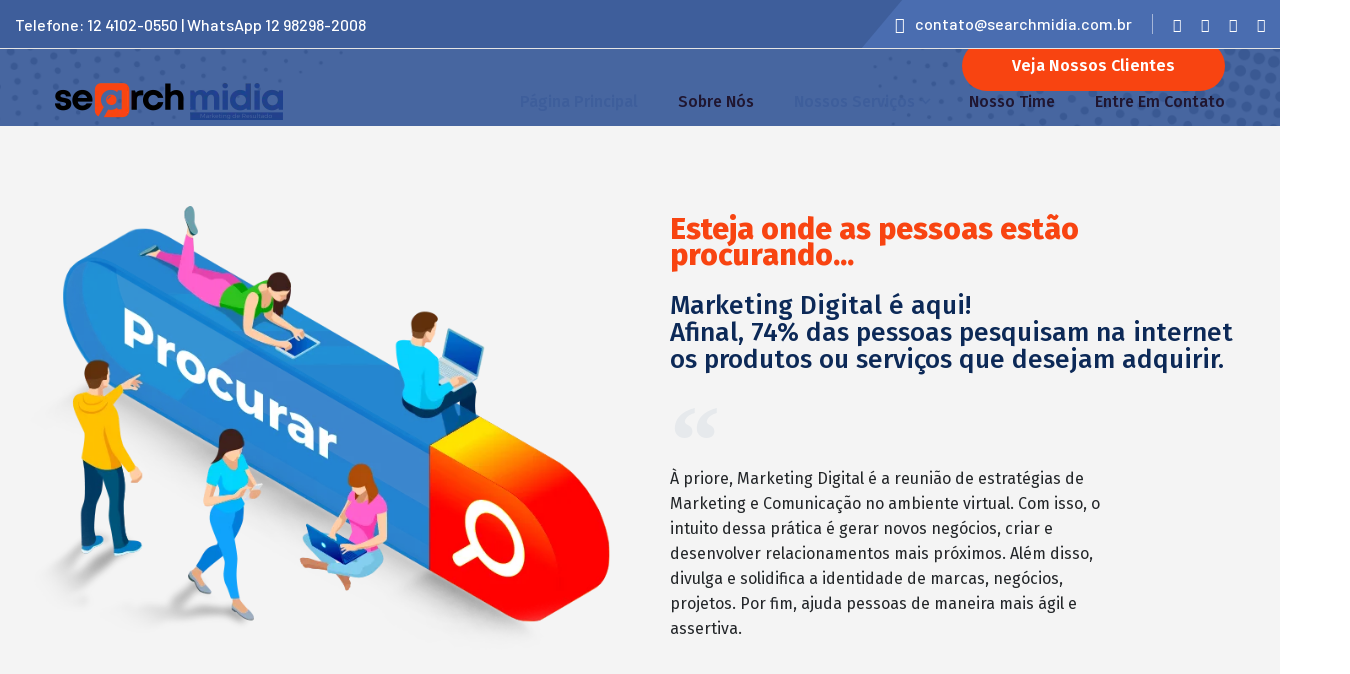

--- FILE ---
content_type: text/html; charset=UTF-8
request_url: https://searchmidia.com.br/
body_size: 37967
content:
<!DOCTYPE html>
<html lang="pt-BR">
<head>
	<meta charset="UTF-8">
	<meta name="viewport" content="width=device-width, initial-scale=1.0, viewport-fit=cover" />		<meta name='robots' content='index, follow, max-image-preview:large, max-snippet:-1, max-video-preview:-1' />

	<!-- This site is optimized with the Yoast SEO plugin v21.9.1 - https://yoast.com/wordpress/plugins/seo/ -->
	<title>Marketing Digital é aqui - e muito mais! | Entre em contato e confira!</title>
	<meta name="description" content="Marketing Digital é aqui! Desenvolvimento de Sites Responsivos, Google Ads, Google Street View, Campanhas no Facebook e muito mails. Confira!" />
	<link rel="canonical" href="https://searchmidia.com.br/" />
	<meta property="og:locale" content="pt_BR" />
	<meta property="og:type" content="website" />
	<meta property="og:title" content="Marketing Digital é aqui - e muito mais! | Entre em contato e confira!" />
	<meta property="og:description" content="Marketing Digital é aqui! Desenvolvimento de Sites Responsivos, Google Ads, Google Street View, Campanhas no Facebook e muito mails. Confira!" />
	<meta property="og:url" content="https://searchmidia.com.br/" />
	<meta property="og:site_name" content="Marketing Digital em SJC é aqui - e muito mais! | Entre em contato e confira!" />
	<meta property="article:modified_time" content="2024-02-01T18:39:31+00:00" />
	<meta property="og:image" content="https://searchmidia.com.br/wp-content/uploads/2021/11/Logo-Araujo-Simao.png" />
	<meta name="twitter:card" content="summary_large_image" />
	<script type="application/ld+json" class="yoast-schema-graph">{"@context":"https://schema.org","@graph":[{"@type":"WebPage","@id":"https://searchmidia.com.br/","url":"https://searchmidia.com.br/","name":"Marketing Digital é aqui - e muito mais! | Entre em contato e confira!","isPartOf":{"@id":"https://searchmidia.com.br/#website"},"about":{"@id":"https://searchmidia.com.br/#organization"},"primaryImageOfPage":{"@id":"https://searchmidia.com.br/#primaryimage"},"image":{"@id":"https://searchmidia.com.br/#primaryimage"},"thumbnailUrl":"https://searchmidia.com.br/wp-content/uploads/2021/11/Logo-Araujo-Simao.png","datePublished":"2020-05-09T19:30:46+00:00","dateModified":"2024-02-01T18:39:31+00:00","description":"Marketing Digital é aqui! Desenvolvimento de Sites Responsivos, Google Ads, Google Street View, Campanhas no Facebook e muito mails. Confira!","breadcrumb":{"@id":"https://searchmidia.com.br/#breadcrumb"},"inLanguage":"pt-BR","potentialAction":[{"@type":"ReadAction","target":["https://searchmidia.com.br/"]}]},{"@type":"ImageObject","inLanguage":"pt-BR","@id":"https://searchmidia.com.br/#primaryimage","url":"https://searchmidia.com.br/wp-content/uploads/2021/11/Logo-Araujo-Simao.png","contentUrl":"https://searchmidia.com.br/wp-content/uploads/2021/11/Logo-Araujo-Simao.png","width":175,"height":41},{"@type":"BreadcrumbList","@id":"https://searchmidia.com.br/#breadcrumb","itemListElement":[{"@type":"ListItem","position":1,"name":"Início"}]},{"@type":"WebSite","@id":"https://searchmidia.com.br/#website","url":"https://searchmidia.com.br/","name":"Marketing Digital em SJC é aqui - e muito mais! | Entre em contato e confira!","description":"","publisher":{"@id":"https://searchmidia.com.br/#organization"},"potentialAction":[{"@type":"SearchAction","target":{"@type":"EntryPoint","urlTemplate":"https://searchmidia.com.br/?s={search_term_string}"},"query-input":"required name=search_term_string"}],"inLanguage":"pt-BR"},{"@type":"Organization","@id":"https://searchmidia.com.br/#organization","name":"Marketing Digital em SJC é aqui - e muito mais! | Entre em contato e confira!","url":"https://searchmidia.com.br/","logo":{"@type":"ImageObject","inLanguage":"pt-BR","@id":"https://searchmidia.com.br/#/schema/logo/image/","url":"https://searchmidia.com.br/wp-content/uploads/2021/12/cropped-logo-site-search-midia-2022.png","contentUrl":"https://searchmidia.com.br/wp-content/uploads/2021/12/cropped-logo-site-search-midia-2022.png","width":814,"height":250,"caption":"Marketing Digital em SJC é aqui - e muito mais! | Entre em contato e confira!"},"image":{"@id":"https://searchmidia.com.br/#/schema/logo/image/"}}]}</script>
	<!-- / Yoast SEO plugin. -->


<link rel='dns-prefetch' href='//fonts.googleapis.com' />
<link rel="alternate" type="application/rss+xml" title="Feed para Marketing Digital em SJC é aqui - e muito mais! | Entre em contato e confira! &raquo;" href="https://searchmidia.com.br/feed/" />
<link rel="alternate" type="application/rss+xml" title="Feed de comentários para Marketing Digital em SJC é aqui - e muito mais! | Entre em contato e confira! &raquo;" href="https://searchmidia.com.br/comments/feed/" />
<link rel="alternate" title="oEmbed (JSON)" type="application/json+oembed" href="https://searchmidia.com.br/wp-json/oembed/1.0/embed?url=https%3A%2F%2Fsearchmidia.com.br%2F" />
<link rel="alternate" title="oEmbed (XML)" type="text/xml+oembed" href="https://searchmidia.com.br/wp-json/oembed/1.0/embed?url=https%3A%2F%2Fsearchmidia.com.br%2F&#038;format=xml" />
<style id='wp-img-auto-sizes-contain-inline-css' type='text/css'>
img:is([sizes=auto i],[sizes^="auto," i]){contain-intrinsic-size:3000px 1500px}
/*# sourceURL=wp-img-auto-sizes-contain-inline-css */
</style>
<style id='wp-emoji-styles-inline-css' type='text/css'>

	img.wp-smiley, img.emoji {
		display: inline !important;
		border: none !important;
		box-shadow: none !important;
		height: 1em !important;
		width: 1em !important;
		margin: 0 0.07em !important;
		vertical-align: -0.1em !important;
		background: none !important;
		padding: 0 !important;
	}
/*# sourceURL=wp-emoji-styles-inline-css */
</style>
<style id='classic-theme-styles-inline-css' type='text/css'>
/*! This file is auto-generated */
.wp-block-button__link{color:#fff;background-color:#32373c;border-radius:9999px;box-shadow:none;text-decoration:none;padding:calc(.667em + 2px) calc(1.333em + 2px);font-size:1.125em}.wp-block-file__button{background:#32373c;color:#fff;text-decoration:none}
/*# sourceURL=/wp-includes/css/classic-themes.min.css */
</style>
<link rel='stylesheet' id='contact-form-7-css' href='https://searchmidia.com.br/wp-content/plugins/contact-form-7/includes/css/styles.css?ver=6.1.1' type='text/css' media='all' />
<link rel='stylesheet' id='woocommerce-layout-css' href='https://searchmidia.com.br/wp-content/plugins/woocommerce/assets/css/woocommerce-layout.css?ver=8.0.3' type='text/css' media='all' />
<link rel='stylesheet' id='woocommerce-smallscreen-css' href='https://searchmidia.com.br/wp-content/plugins/woocommerce/assets/css/woocommerce-smallscreen.css?ver=8.0.3' type='text/css' media='only screen and (max-width: 768px)' />
<link rel='stylesheet' id='woocommerce-general-css' href='https://searchmidia.com.br/wp-content/plugins/woocommerce/assets/css/woocommerce.css?ver=8.0.3' type='text/css' media='all' />
<style id='woocommerce-inline-inline-css' type='text/css'>
.woocommerce form .form-row .required { visibility: visible; }
/*# sourceURL=woocommerce-inline-inline-css */
</style>
<link rel='stylesheet' id='envolve-google-fonts-css' href='https://fonts.googleapis.com/css?family=Barlow%3A300%2C400%2C500%2C600%2C700%7CFira+Sans%3A300%2C400%2C500%2C600%2C700%2C800%2C900&#038;subset=latin%2Clatin-ext&#038;ver=6.9' type='text/css' media='all' />
<link rel='stylesheet' id='envolve-bootstrap-css' href='https://searchmidia.com.br/wp-content/themes/searchmidia/assets/css/bootstrap.css?ver=6.9' type='text/css' media='all' />
<link rel='stylesheet' id='envolve-font-awesome-css' href='https://searchmidia.com.br/wp-content/themes/searchmidia/assets/css/fontawesome-all.css?ver=6.9' type='text/css' media='all' />
<link rel='stylesheet' id='envolve-animate-css' href='https://searchmidia.com.br/wp-content/themes/searchmidia/assets/css/animate.css?ver=6.9' type='text/css' media='all' />
<link rel='stylesheet' id='envolve-custom-animate-css' href='https://searchmidia.com.br/wp-content/themes/searchmidia/assets/css/custom-animate.css?ver=6.9' type='text/css' media='all' />
<link rel='stylesheet' id='envolve-flaticon-css' href='https://searchmidia.com.br/wp-content/themes/searchmidia/assets/css/flaticon.css?ver=6.9' type='text/css' media='all' />
<link rel='stylesheet' id='envolve-icomoon-3-css' href='https://searchmidia.com.br/wp-content/themes/searchmidia/assets/css/icomoon-3.css?ver=6.9' type='text/css' media='all' />
<link rel='stylesheet' id='envolve-owl-css' href='https://searchmidia.com.br/wp-content/themes/searchmidia/assets/css/owl.css?ver=6.9' type='text/css' media='all' />
<link rel='stylesheet' id='envolve-jquery-ui-css' href='https://searchmidia.com.br/wp-content/themes/searchmidia/assets/css/jquery-ui.css?ver=6.9' type='text/css' media='all' />
<link rel='stylesheet' id='envolve-jquery-fancybox-css' href='https://searchmidia.com.br/wp-content/themes/searchmidia/assets/css/jquery.fancybox.min.css?ver=6.9' type='text/css' media='all' />
<link rel='stylesheet' id='envolve-scrollbar-css' href='https://searchmidia.com.br/wp-content/themes/searchmidia/assets/css/scrollbar.css?ver=6.9' type='text/css' media='all' />
<link rel='stylesheet' id='envolve-hover-css' href='https://searchmidia.com.br/wp-content/themes/searchmidia/assets/css/hover.css?ver=6.9' type='text/css' media='all' />
<link rel='stylesheet' id='envolve-jquery-touchspin-css' href='https://searchmidia.com.br/wp-content/themes/searchmidia/assets/css/jquery.touchspin.css?ver=6.9' type='text/css' media='all' />
<link rel='stylesheet' id='envolve-botstrap-select-css' href='https://searchmidia.com.br/wp-content/themes/searchmidia/assets/css/botstrap-select.min.css?ver=6.9' type='text/css' media='all' />
<link rel='stylesheet' id='envolve-shop-css' href='https://searchmidia.com.br/wp-content/themes/searchmidia/assets/css/shop.css?ver=6.9' type='text/css' media='all' />
<link rel='stylesheet' id='envolve-woocommerce-css' href='https://searchmidia.com.br/wp-content/themes/searchmidia/assets/css/woocommerce.css?ver=6.9' type='text/css' media='all' />
<link rel='stylesheet' id='envolve-swiper-css' href='https://searchmidia.com.br/wp-content/themes/searchmidia/assets/css/swiper.min.css?ver=6.9' type='text/css' media='all' />
<link rel='stylesheet' id='envolve-main-style-css' href='https://searchmidia.com.br/wp-content/themes/searchmidia/assets/css/style.css?ver=6.9' type='text/css' media='all' />
<link rel='stylesheet' id='envolve-main-style-updated-css' href='https://searchmidia.com.br/wp-content/themes/searchmidia/assets/css/global.css?ver=6.9' type='text/css' media='all' />
<link rel='stylesheet' id='envolve-color-css-css' href='https://searchmidia.com.br/wp-content/themes/searchmidia/assets/css/color-2.css?ver=6.9' type='text/css' media='all' />
<link rel='stylesheet' id='envolve-custom-css-css' href='https://searchmidia.com.br/wp-content/themes/searchmidia/assets/css/custom.css?ver=6.9' type='text/css' media='all' />
<link rel='stylesheet' id='envolve-responsive-css' href='https://searchmidia.com.br/wp-content/themes/searchmidia/assets/css/responsive.css?ver=6.9' type='text/css' media='all' />
<link rel='stylesheet' id='elementor-icons-css' href='https://searchmidia.com.br/wp-content/plugins/elementor/assets/lib/eicons/css/elementor-icons.min.css?ver=5.27.0' type='text/css' media='all' />
<link rel='stylesheet' id='elementor-frontend-css' href='https://searchmidia.com.br/wp-content/plugins/elementor/assets/css/frontend-lite.min.css?ver=3.19.0' type='text/css' media='all' />
<link rel='stylesheet' id='swiper-css' href='https://searchmidia.com.br/wp-content/plugins/elementor/assets/lib/swiper/css/swiper.min.css?ver=5.3.6' type='text/css' media='all' />
<link rel='stylesheet' id='elementor-post-6-css' href='https://searchmidia.com.br/wp-content/uploads/elementor/css/post-6.css?ver=1706812534' type='text/css' media='all' />
<link rel='stylesheet' id='elementor-pro-css' href='https://searchmidia.com.br/wp-content/plugins/elementor-pro/assets/css/frontend-lite.min.css?ver=3.6.2' type='text/css' media='all' />
<link rel='stylesheet' id='elementor-global-css' href='https://searchmidia.com.br/wp-content/uploads/elementor/css/global.css?ver=1706812535' type='text/css' media='all' />
<link rel='stylesheet' id='elementor-post-2283-css' href='https://searchmidia.com.br/wp-content/uploads/elementor/css/post-2283.css?ver=1706812773' type='text/css' media='all' />
<link rel='stylesheet' id='elementor-post-2639-css' href='https://searchmidia.com.br/wp-content/uploads/elementor/css/post-2639.css?ver=1706812535' type='text/css' media='all' />
<link rel='stylesheet' id='elementor-post-2622-css' href='https://searchmidia.com.br/wp-content/uploads/elementor/css/post-2622.css?ver=1706813977' type='text/css' media='all' />
<link rel='stylesheet' id='google-fonts-1-css' href='https://fonts.googleapis.com/css?family=Roboto%3A100%2C100italic%2C200%2C200italic%2C300%2C300italic%2C400%2C400italic%2C500%2C500italic%2C600%2C600italic%2C700%2C700italic%2C800%2C800italic%2C900%2C900italic%7CRoboto+Slab%3A100%2C100italic%2C200%2C200italic%2C300%2C300italic%2C400%2C400italic%2C500%2C500italic%2C600%2C600italic%2C700%2C700italic%2C800%2C800italic%2C900%2C900italic%7CFira+Sans%3A100%2C100italic%2C200%2C200italic%2C300%2C300italic%2C400%2C400italic%2C500%2C500italic%2C600%2C600italic%2C700%2C700italic%2C800%2C800italic%2C900%2C900italic&#038;display=auto&#038;ver=6.9' type='text/css' media='all' />
<link rel='stylesheet' id='elementor-icons-shared-0-css' href='https://searchmidia.com.br/wp-content/plugins/elementor/assets/lib/font-awesome/css/fontawesome.min.css?ver=5.15.3' type='text/css' media='all' />
<link rel='stylesheet' id='elementor-icons-fa-solid-css' href='https://searchmidia.com.br/wp-content/plugins/elementor/assets/lib/font-awesome/css/solid.min.css?ver=5.15.3' type='text/css' media='all' />
<link rel='stylesheet' id='elementor-icons-fa-brands-css' href='https://searchmidia.com.br/wp-content/plugins/elementor/assets/lib/font-awesome/css/brands.min.css?ver=5.15.3' type='text/css' media='all' />
<link rel="preconnect" href="https://fonts.gstatic.com/" crossorigin><script type="text/javascript" id="jquery-core-js-extra">
/* <![CDATA[ */
var envolve_data = {"ajaxurl":"https://searchmidia.com.br/wp-admin/admin-ajax.php","nonce":"5c2c334887"};
//# sourceURL=jquery-core-js-extra
/* ]]> */
</script>
<script type="text/javascript" src="https://searchmidia.com.br/wp-includes/js/jquery/jquery.min.js?ver=3.7.1" id="jquery-core-js"></script>
<script type="text/javascript" src="https://searchmidia.com.br/wp-includes/js/jquery/jquery-migrate.min.js?ver=3.4.1" id="jquery-migrate-js"></script>
<link rel="https://api.w.org/" href="https://searchmidia.com.br/wp-json/" /><link rel="alternate" title="JSON" type="application/json" href="https://searchmidia.com.br/wp-json/wp/v2/pages/2283" /><link rel="EditURI" type="application/rsd+xml" title="RSD" href="https://searchmidia.com.br/xmlrpc.php?rsd" />
<meta name="generator" content="WordPress 6.9" />
<meta name="generator" content="WooCommerce 8.0.3" />
<link rel='shortlink' href='https://searchmidia.com.br/' />
	<noscript><style>.woocommerce-product-gallery{ opacity: 1 !important; }</style></noscript>
	<meta name="generator" content="Elementor 3.19.0; features: e_optimized_assets_loading, e_optimized_css_loading, additional_custom_breakpoints, block_editor_assets_optimize, e_image_loading_optimization; settings: css_print_method-external, google_font-enabled, font_display-auto">
<style type="text/css">.recentcomments a{display:inline !important;padding:0 !important;margin:0 !important;}</style><link rel="icon" href="https://searchmidia.com.br/wp-content/uploads/2022/01/cropped-Avatar-search-midia-2022-32x32.png" sizes="32x32" />
<link rel="icon" href="https://searchmidia.com.br/wp-content/uploads/2022/01/cropped-Avatar-search-midia-2022-192x192.png" sizes="192x192" />
<link rel="apple-touch-icon" href="https://searchmidia.com.br/wp-content/uploads/2022/01/cropped-Avatar-search-midia-2022-180x180.png" />
<meta name="msapplication-TileImage" content="https://searchmidia.com.br/wp-content/uploads/2022/01/cropped-Avatar-search-midia-2022-270x270.png" />
		<style type="text/css" id="wp-custom-css">
			.header-top.style-two {background-color: #3e5e9b;}
.header-top.style-two:before {background: #4a6db0;}
.main-header .header-top .contact-info li i {display:none}
.btn-style-four {background-image: -webkit-linear-gradient(0deg, rgb(62,94,155) 16%, rgb(74,109,176) 100%);}
.main-menu .navigation>li:hover>a, .main-menu .navigation>li.current>a, a:hover, a {color: #3e5e9b;}
.main-menu .navigation>li>ul {background-color: #3e5e9b;}
.main-menu .navigation>li>ul>li:hover>a, a:hover, a {color: #759fef;}
.main-menu .navigation>li>ul>li>a {border-bottom: 1px solid #4a6db0;}
.main-menu .navigation>li>ul {border-color: #4a6db0;}
.main-header .header-upper .logo-box .logo {padding: 18px 0px;}
.main-header .header-upper .logo-box .logo img {height: 70px;}

.about-section .author-box {display:none}

.main-menu .navigation>li>ul>li:hover>a, a:hover, a {color:#f84411}
.elementor-column-gap-default>.elementor-column>.elementor-element-populated {padding: 0px;}

html, body 
{ 
 overflow-x: hidden
}		</style>
		</head>
<body class="home wp-singular page-template page-template-elementor_header_footer page page-id-2283 wp-custom-logo wp-theme-searchmidia theme-searchmidia woocommerce-no-js menu-layer elementor-default elementor-template-full-width elementor-kit-6 elementor-page elementor-page-2283">

		<div data-elementor-type="header" data-elementor-id="2639" class="elementor elementor-2639 elementor-location-header">
					<div class="elementor-section-wrap">
								<section class="elementor-section elementor-top-section elementor-element elementor-element-e882cff elementor-section-full_width elementor-section-stretched elementor-section-height-default elementor-section-height-default" data-id="e882cff" data-element_type="section" data-settings="{&quot;stretch_section&quot;:&quot;section-stretched&quot;}">
						<div class="elementor-container elementor-column-gap-default">
					<div class="elementor-column elementor-col-100 elementor-top-column elementor-element elementor-element-2eb90b1" data-id="2eb90b1" data-element_type="column">
			<div class="elementor-widget-wrap elementor-element-populated">
						<div class="elementor-element elementor-element-9661d0a elementor-widget elementor-widget-wp-widget-custom_html" data-id="9661d0a" data-element_type="widget" data-widget_type="wp-widget-custom_html.default">
				<div class="elementor-widget-container">
			<div class="textwidget custom-html-widget"><header class="main-header header-style-two"> 
  <!-- Header Top -->
  <div class="header-top style-two">
    <div class="auto-container">
      <div class="inner">
        <div class="top-left">
          <ul class="contact-info">
            <li><i class="flaticon-earth-globe"></i>Telefone: 12 4102-0550 | WhatsApp 12 98298-2008</li>
          </ul>
        </div>
        <div class="top-right">
          <ul class="contact-info-two">
            <li><a href="mailto:http://contato@searchmidia.com.br"><i class="flaticon-mail"></i>contato@searchmidia.com.br</a></li>
          </ul>
          <ul class="social-links clearfix">
            <li><a href="https://www.facebook.com/searchmidia"><span class="fab fa-facebook"></span></a></li>
            <li><a href="https://www.google.com.br/maps/place/Search+Midia/@-23.1878025,-45.8864216,17z/data=!3m1!4b1!4m5!3m4!1s0x94cc4a9316771281:0xaedf5e1f4a85bd00!8m2!3d-23.1878025!4d-45.8842329" style="background-color:;color:"><span class="fab fa-google"></span></a></li>
            <li><a href="https://www.instagram.com/searchmidia/" style="background-color:;color:"><span class="fab fa-instagram"></span></a></li>
            <li><a href="https://www.linkedin.com/company/search-midia/"><span class="fab fa-linkedin"></span></a></li>
          </ul>
        </div>
      </div>
    </div>
  </div>
  
  <!-- Header Upper -->
  <div class="header-upper style-two">
    <div class="auto-container">
      <div class="inner-container clearfix"> 
        <!--Logo-->
        <div class="logo-box">
          <div class="logo"><a href="https://searchmidia.com.br/" title="Marketing Digital é aqui - e muito mais! | Entre em contato e confira!"><img src="https://searchmidia.com.br/wp-content/uploads/2021/12/logo-site-search-midia-2022.png" alt="logo"></a></div>
        </div>
        <!--Nav Box-->
        <div class="nav-outer clearfix"> 
          <!--Mobile Navigation Toggler-->
          <div class="mobile-nav-toggler"><img src="https://searchmidia.com.br/wp-content/themes/searchmidia/assets/images/icons/icon-bar.png" alt=""></div>
          
          <!-- Main Menu -->
          <nav class="main-menu navbar-expand-md navbar-light">
            <div class="collapse navbar-collapse show clearfix" id="navbarSupportedContent">
              <ul class="navigation clearfix">
                <li id="menu-item-2795" class="menu-item menu-item-type-post_type menu-item-object-page menu-item-home menu-item-2795 current"><a title="Página Principal" href="https://searchmidia.com.br/" class="hvr-underline-from-left1" data-scroll="" data-options="easing: easeOutQuart">Página Principal</a></li>
                <li id="menu-item-2819" class="menu-item menu-item-type-post_type menu-item-object-page menu-item-2819"><a title="Sobre Nós" href="https://searchmidia.com.br/agencia-marketing-digital/" class="hvr-underline-from-left1" data-scroll="" data-options="easing: easeOutQuart">Sobre Nós</a></li>
                <li id="menu-item-2784" class="menu-item menu-item-type-custom menu-item-object-custom current-menu-ancestor current-menu-parent menu-item-has-children menu-item-2784 dropdown current"><a title="Nossos Serviços" href="#" data-toggle="dropdown1" class="hvr-underline-from-left1" aria-expanded="false" data-scroll="" data-options="easing: easeOutQuart">Nossos Serviços</a>
                  <ul role="menu" class="submenu">
                    <li id="menu-item-3073" class="menu-item menu-item-type-post_type menu-item-object-page menu-item-3073"><a title="Web Sites Responsivos" href="https://searchmidia.com.br/web-sites-responsivos/">Web Sites Responsivos</a></li>
                    <li id="menu-item-3156" class="menu-item menu-item-type-post_type menu-item-object-page current-menu-item page_item page-item-3133 current_page_item menu-item-3156 active"><a title="Criação de E-commerce" href="https://searchmidia.com.br/criacao-de-e-commerce/">Criação de E-commerce</a></li>
                    <li id="menu-item-3155" class="menu-item menu-item-type-post_type menu-item-object-page menu-item-3155"><a title="Links Patrocinados – Google ADS" href="https://searchmidia.com.br/google-ads/">Links Patrocinados – Google ADS</a></li>
                    <li id="menu-item-3154" class="menu-item menu-item-type-post_type menu-item-object-page menu-item-3154"><a title="Google Street View Trusted" href="https://searchmidia.com.br/tour-360-graus/">Google Street View Trusted</a></li>
                    <li id="menu-item-3153" class="menu-item menu-item-type-post_type menu-item-object-page menu-item-3153"><a title="Gestão de Mídias Sociais" href="https://searchmidia.com.br/gestao-midias-sociais/">Gestão de Mídias Sociais</a></li>
                    <li id="menu-item-3152" class="menu-item menu-item-type-post_type menu-item-object-page menu-item-3152"><a title="Anúncios no Facebook – Facebook ADS" href="https://searchmidia.com.br/anunciar-no-facebook/">Anúncios no Instagram e Facebook</a></li>
                    <li id="menu-item-3151" class="menu-item menu-item-type-post_type menu-item-object-page menu-item-3151"><a title="E-mail Marketing" href="https://searchmidia.com.br/email-marketing/">E-mail Marketing</a></li>
                    <li id="menu-item-3150" class="menu-item menu-item-type-post_type menu-item-object-page menu-item-3150"><a title="Identidade Visual" href="https://searchmidia.com.br/identidade-visual/">Identidade Visual</a></li>
                    <li id="menu-item-3149" class="menu-item menu-item-type-post_type menu-item-object-page menu-item-3149"><a title="Materiais Impressos" href="https://searchmidia.com.br/materiais-impressos/">Materiais Impressos</a></li>
                  </ul>
                  <div class="dropdown-btn"><span class="fa fa-angle-right"></span></div>
                <div class="dropdown-btn"><span class="fa fa-angle-right"></span></div></li>
                <li id="menu-item-2783" class="menu-item menu-item-type-post_type menu-item-object-page menu-item-2783"><a title="Nosso Time" href="https://searchmidia.com.br/nosso-time/" class="hvr-underline-from-left1" data-scroll="" data-options="easing: easeOutQuart">Nosso Time</a></li>
                <li id="menu-item-2782" class="menu-item menu-item-type-post_type menu-item-object-page menu-item-2782"><a title="Entre em Contato" href="https://searchmidia.com.br/entre-em-contato/" class="hvr-underline-from-left1" data-scroll="" data-options="easing: easeOutQuart">Entre em Contato</a></li>
              </ul>
            </div>
          </nav>
          <!-- Main Menu End-->
          
          <div class="navbar-right-info">
            <div class="link-btn"><a href="https://hs.builderall.com/client/RmN2WFpFMVBxZXpPZWFnUlJYUHREZmlySk9iVzhHeFE2bFBkampjN0lVOD0=/login" target="_blank" class="theme-btn btn-style-four"><span class="btn-title">Central do Cliente</span></a></div>
          </div>
        </div>
      </div>
    </div>
  </div>
  <!--End Header Upper--> 
  
  <!-- Sticky Header  -->
  <div class="sticky-header">
    <div class="auto-container clearfix"> 
      <!--Logo-->
      <div class="logo float-left"> <a href="https://searchmidia.com.br/" title="Marketing Digital é aqui - e muito mais! | Entre em contato e confira!"><img src="https://searchmidia.com.br/wp-content/uploads/2021/12/logo-site-search-midia-2022.png" alt="logo"></a> </div>
      <!--Right Col-->
      <div class="float-right"> 
        <!-- Main Menu -->
        <nav class="main-menu clearfix"> 
          <!--Keep This Empty / Menu will come through Javascript-->
          
          <div class="collapse navbar-collapse show clearfix" id="navbarSupportedContent">
           
          </div>
        
            
          </nav>
        <!-- Main Menu End--> 
      </div>
    </div>
  </div>
  <!-- End Sticky Menu --> 
  
  <!-- Mobile Menu  -->
  <div class="mobile-menu">
    <div class="menu-backdrop"></div>
    <div class="close-btn"><span class="icon flaticon-remove"></span></div>
    <nav class="menu-box mCustomScrollbar _mCS_1 mCS_no_scrollbar"><div id="mCSB_1" class="mCustomScrollBox mCS-light mCSB_vertical mCSB_inside" style="max-height: 920px"><div id="mCSB_1_container" class="mCSB_container mCS_y_hidden mCS_no_scrollbar_y" style="position:relative;top:0;left:0" dir="ltr">
      <div id="mCSB_1" class="mCustomScrollBox mCS-light mCSB_vertical mCSB_inside" style="max-height: 937px">
        <div id="mCSB_1_container" class="mCSB_container mCS_y_hidden mCS_no_scrollbar_y" style="position:relative;top:0;left:0" dir="ltr">
          <div class="nav-logo"><a href="https://searchmidia.com.br/" title="Marketing Digital é aqui - e muito mais! | Entre em contato e confira!"><img src="https://searchmidia.com.br/wp-content/uploads/2021/12/logo-site-search-midia-2022.png" alt="logo" class="mCS_img_loaded"></a></div>
          <div class="menu-outer"><!--Here Menu Will Come Automatically Via Javascript / Same Menu as in Header-->
            <div class="collapse navbar-collapse show clearfix" id="navbarSupportedContent">
              <ul class="navigation clearfix">
                <li id="menu-item-2795" class="menu-item menu-item-type-post_type menu-item-object-page menu-item-home menu-item-2795 current"><a title="Página Principal" href="https://searchmidia.com.br/" class="hvr-underline-from-left1" data-scroll="" data-options="easing: easeOutQuart">Página Principal</a></li>
                <li id="menu-item-2819" class="menu-item menu-item-type-post_type menu-item-object-page menu-item-2819"><a title="Sobre Nós" href="https://searchmidia.com.br/agencia-marketing-digital/" class="hvr-underline-from-left1" data-scroll="" data-options="easing: easeOutQuart">Sobre Nós</a></li>
                <li id="menu-item-2784" class="menu-item menu-item-type-custom menu-item-object-custom current-menu-ancestor current-menu-parent menu-item-has-children menu-item-2784 dropdown current"><a title="Nossos Serviços" href="#" data-toggle="dropdown1" class="hvr-underline-from-left1" aria-expanded="false" data-scroll="" data-options="easing: easeOutQuart">Nossos Serviços</a>
                  <ul role="menu" class="submenu">
                    <li id="menu-item-3073" class="menu-item menu-item-type-post_type menu-item-object-page menu-item-3073"><a title="Web Sites Responsivos" href="https://searchmidia.com.br/web-sites-responsivos/">Web Sites Responsivos</a></li>
                    <li id="menu-item-3156" class="menu-item menu-item-type-post_type menu-item-object-page current-menu-item page_item page-item-3133 current_page_item menu-item-3156 active"><a title="Criação de E-commerce" href="https://searchmidia.com.br/criacao-de-e-commerce/">Criação de E-commerce</a></li>
                    <li id="menu-item-3155" class="menu-item menu-item-type-post_type menu-item-object-page menu-item-3155"><a title="Links Patrocinados – Google ADS" href="https://searchmidia.com.br/google-ads/">Links Patrocinados – Google ADS</a></li>
                    <li id="menu-item-3154" class="menu-item menu-item-type-post_type menu-item-object-page menu-item-3154"><a title="Google Street View Trusted" href="https://searchmidia.com.br/tour-360-graus/">Google Street View Trusted</a></li>
                    <li id="menu-item-3153" class="menu-item menu-item-type-post_type menu-item-object-page menu-item-3153"><a title="Gestão de Mídias Sociais" href="https://searchmidia.com.br/gestao-midias-sociais/">Gestão de Mídias Sociais</a></li>
                    <li id="menu-item-3152" class="menu-item menu-item-type-post_type menu-item-object-page menu-item-3152"><a title="Anúncios no Facebook – Facebook ADS" href="https://searchmidia.com.br/anunciar-no-facebook/">Anúncios no Instagram e Facebook</a></li>
                    <li id="menu-item-3151" class="menu-item menu-item-type-post_type menu-item-object-page menu-item-3151"><a title="E-mail Marketing" href="https://searchmidia.com.br/email-marketing/">E-mail Marketing</a></li>
                    <li id="menu-item-3150" class="menu-item menu-item-type-post_type menu-item-object-page menu-item-3150"><a title="Identidade Visual" href="https://searchmidia.com.br/identidade-visual/">Identidade Visual</a></li>
                    <li id="menu-item-3149" class="menu-item menu-item-type-post_type menu-item-object-page menu-item-3149"><a title="Materiais Impressos" href="https://searchmidia.com.br/materiais-impressos/">Materiais Impressos</a></li>
                  </ul>
                  <div class="dropdown-btn"><span class="fa fa-angle-right"></span></div>
                <div class="dropdown-btn"><span class="fa fa-angle-right"></span></div></li>
                <li id="menu-item-2783" class="menu-item menu-item-type-post_type menu-item-object-page menu-item-2783"><a title="Nosso Time" href="https://searchmidia.com.br/nosso-time/" class="hvr-underline-from-left1" data-scroll="" data-options="easing: easeOutQuart">Nosso Time</a></li>
                <li id="menu-item-2782" class="menu-item menu-item-type-post_type menu-item-object-page menu-item-2782"><a title="Entre em Contato" href="https://searchmidia.com.br/entre-em-contato/" class="hvr-underline-from-left1" data-scroll="" data-options="easing: easeOutQuart">Entre em Contato</a></li>
              </ul>
            </div>
          
            <div class="collapse navbar-collapse show clearfix" id="navbarSupportedContent">
              <ul class="navigation clearfix">
                <li id="menu-item-2795" class="menu-item menu-item-type-post_type menu-item-object-page menu-item-home menu-item-2795 current"><a title="Página Principal" href="https://searchmidia.com.br/" class="hvr-underline-from-left1" data-scroll="" data-options="easing: easeOutQuart">Página Principal</a></li>
                <li id="menu-item-2819" class="menu-item menu-item-type-post_type menu-item-object-page menu-item-2819"><a title="Sobre Nós" href="https://searchmidia.com.br/agencia-marketing-digital/" class="hvr-underline-from-left1" data-scroll="" data-options="easing: easeOutQuart">Sobre Nós</a></li>
                <li id="menu-item-2784" class="menu-item menu-item-type-custom menu-item-object-custom current-menu-ancestor current-menu-parent menu-item-has-children menu-item-2784 dropdown current"><a title="Nossos Serviços" href="#" data-toggle="dropdown1" class="hvr-underline-from-left1" aria-expanded="false" data-scroll="" data-options="easing: easeOutQuart">Nossos Serviços</a>
                  <ul role="menu" class="submenu">
                    <li id="menu-item-3073" class="menu-item menu-item-type-post_type menu-item-object-page menu-item-3073"><a title="Web Sites Responsivos" href="https://searchmidia.com.br/web-sites-responsivos/">Web Sites Responsivos</a></li>
                    <li id="menu-item-3156" class="menu-item menu-item-type-post_type menu-item-object-page current-menu-item page_item page-item-3133 current_page_item menu-item-3156 active"><a title="Criação de E-commerce" href="https://searchmidia.com.br/criacao-de-e-commerce/">Criação de E-commerce</a></li>
                    <li id="menu-item-3155" class="menu-item menu-item-type-post_type menu-item-object-page menu-item-3155"><a title="Links Patrocinados – Google ADS" href="https://searchmidia.com.br/google-ads/">Links Patrocinados – Google ADS</a></li>
                    <li id="menu-item-3154" class="menu-item menu-item-type-post_type menu-item-object-page menu-item-3154"><a title="Google Street View Trusted" href="https://searchmidia.com.br/tour-360-graus/">Google Street View Trusted</a></li>
                    <li id="menu-item-3153" class="menu-item menu-item-type-post_type menu-item-object-page menu-item-3153"><a title="Gestão de Mídias Sociais" href="https://searchmidia.com.br/gestao-midias-sociais/">Gestão de Mídias Sociais</a></li>
                    <li id="menu-item-3152" class="menu-item menu-item-type-post_type menu-item-object-page menu-item-3152"><a title="Anúncios no Facebook – Facebook ADS" href="https://searchmidia.com.br/anunciar-no-facebook/">Anúncios no Instagram e Facebook</a></li>
                    <li id="menu-item-3151" class="menu-item menu-item-type-post_type menu-item-object-page menu-item-3151"><a title="E-mail Marketing" href="https://searchmidia.com.br/email-marketing/">E-mail Marketing</a></li>
                    <li id="menu-item-3150" class="menu-item menu-item-type-post_type menu-item-object-page menu-item-3150"><a title="Identidade Visual" href="https://searchmidia.com.br/identidade-visual/">Identidade Visual</a></li>
                    <li id="menu-item-3149" class="menu-item menu-item-type-post_type menu-item-object-page menu-item-3149"><a title="Materiais Impressos" href="https://searchmidia.com.br/materiais-impressos/">Materiais Impressos</a></li>
                  </ul>
                  <div class="dropdown-btn"><span class="fa fa-angle-right"></span></div>
                <div class="dropdown-btn"><span class="fa fa-angle-right"></span></div></li>
                <li id="menu-item-2783" class="menu-item menu-item-type-post_type menu-item-object-page menu-item-2783"><a title="Nosso Time" href="https://searchmidia.com.br/nosso-time/" class="hvr-underline-from-left1" data-scroll="" data-options="easing: easeOutQuart">Nosso Time</a></li>
                <li id="menu-item-2782" class="menu-item menu-item-type-post_type menu-item-object-page menu-item-2782"><a title="Entre em Contato" href="https://searchmidia.com.br/entre-em-contato/" class="hvr-underline-from-left1" data-scroll="" data-options="easing: easeOutQuart">Entre em Contato</a></li>
              </ul>
            </div>
          </div>
          <!--Social Links-->
          <div class="social-links">
            <ul class="clearfix">
              <li><a href="https://www.facebook.com/searchmidia/"><span class="fab fa-facebook"></span></a></li>
              <li><a href="https://www.google.com.br/maps/place/Search+Midia/@-23.1878025,-45.8864216,17z/data=!3m1!4b1!4m5!3m4!1s0x94cc4a9316771281:0xaedf5e1f4a85bd00!8m2!3d-23.1878025!4d-45.8842329" style="background-color:;color:"><span class="fab fa-google"></span></a></li>
              <li><a href="https://www.instagram.com/searchmidia/" style="background-color:;color:"><span class="fab fa-instagram"></span></a></li>
              <li><a href="https://www.linkedin.com/company/search-midia"><span class="fab fa-linkedin"></span></a></li>
            </ul>
          </div>
        </div>
        <div id="mCSB_1_scrollbar_vertical" class="mCSB_scrollTools mCSB_1_scrollbar mCS-light mCSB_scrollTools_vertical">
          <div class="mCSB_draggerContainer">
            <div id="mCSB_1_dragger_vertical" class="mCSB_dragger" style="position: absolute;min-height: 0px;height: 0px;top: 0px">
              <div class="mCSB_dragger_bar" style="line-height: 0px"></div>
              <div class="mCSB_draggerRail"></div>
            </div>
          </div>
        </div>
      </div>
    </div><div id="mCSB_1_scrollbar_vertical" class="mCSB_scrollTools mCSB_1_scrollbar mCS-light mCSB_scrollTools_vertical"><div class="mCSB_draggerContainer"><div id="mCSB_1_dragger_vertical" class="mCSB_dragger" style="position:absolute"><div class="mCSB_dragger_bar"></div><div class="mCSB_draggerRail"></div></div></div></div></div></nav>
  </div>
  <!-- End Mobile Menu -->
  
  <div class="nav-overlay">
    <div class="cursor" style="top: 934px;left: 820px"></div>
    <div class="cursor-follower" style="top: 912px;left: 798px"></div>
  </div>
</header></div>		</div>
				</div>
					</div>
		</div>
					</div>
		</section>
							</div>
				</div>
				<div data-elementor-type="wp-page" data-elementor-id="2283" class="elementor elementor-2283">
						<section class="elementor-section elementor-top-section elementor-element elementor-element-41c25f1 elementor-section-full_width elementor-section-height-default elementor-section-height-default" data-id="41c25f1" data-element_type="section">
						<div class="elementor-container elementor-column-gap-default">
					<div class="elementor-column elementor-col-100 elementor-top-column elementor-element elementor-element-e11a441" data-id="e11a441" data-element_type="column">
			<div class="elementor-widget-wrap elementor-element-populated">
						<div class="elementor-element elementor-element-45dc93c elementor-widget elementor-widget-envolve_home_slider_v1" data-id="45dc93c" data-element_type="widget" data-widget_type="envolve_home_slider_v1.default">
				<div class="elementor-widget-container">
			        
        <!-- Banner Section -->
        <section class="banner-section style-one">
            <div class="banner-carousel theme_carousel owl-theme owl-carousel" data-options='{"loop": true, "margin": 0, "autoheight":true, "lazyload":true, "nav": true, "dots": true, "autoplay": false, "autoplayTimeout": 6000, "smartSpeed": 1000, "responsive":{ "0" :{ "items": "1" }, "768" :{ "items" : "1" } , "1000":{ "items" : "1" }}}'>
                                                <!-- Slide Item -->
                <div class="slide-item">
                    <div class="image-layer lazy-image" data-bg="url('https://searchmidia.com.br/wp-content/uploads/2021/11/banner-mkt-digital.jpg')"></div>
    
                    <div class="auto-container">
                        <div class="content-box justify-content-end">
                            <div>
                                <h3> </h3>
                                <h2>Marketing <br> Digital</h2>
                                <div class="text"><span style="font-weight:600;font-size:35px">Sua empresa está preparada?</span> <br>
<span style="line-height:1px">Nós temos todas as ferramentas<br>para fazer sua empresa se destacar.</span></div>
                                <div class="btn-box">
                                    <a href="#vejamaishome" class="theme-btn btn-style-one"><span class="btn-title">Veja Mais</span></a>
                                    <a href="#" class="theme-btn btn-style-two"><span class="btn-title">Contato</span></a>
                                </div>
                            </div>
                        </div>    					
                    </div>
                </div>
                
				                                <!-- Slide Item -->
                <div class="slide-item">
                    <div class="image-layer lazy-image" data-bg="url('https://searchmidia.com.br/wp-content/uploads/2021/11/banner-ads.jpg')"></div>
    
                    <div class="auto-container">
                        <div class="content-box">
                            <div>
                                <h3>Somos uma agência certificada  </h3>
                                <h2>Google <br> Partners</h2>
                                <div class="text">Sua empresa na primeira página do Google<br> a um clique de clientes potenciais.</div>
                                <div class="btn-box">
                                    <a href="#" class="theme-btn btn-style-one"><span class="btn-title">Saiba Mais</span></a>
                                    <a href="#" class="theme-btn btn-style-two"><span class="btn-title">Contato</span></a>
                                </div>
                            </div>                            
                        </div>
                    </div>
                </div>
    			
				                                <!-- Slide Item -->
                <div class="slide-item">
                    <div class="image-layer lazy-image" data-bg="url('https://searchmidia.com.br/wp-content/uploads/2021/11/banner-facebook.jpg')"></div>
    
                    <div class="auto-container">
                        <div class="content-box justify-content-end">
                            <div>
                                <h3> </h3>
                                <h2>Marketing <br> no Facebook</h2>
                                <div class="text"><span style="font-weight:600;font-size:35px">Nós fazemos para você!</span> <br>
<span style="line-height:1px">Aumentar o reconhecimento, gerar demanda, impulsionar vendas.</span></div>
                                <div class="btn-box">
                                    <a href="#vejamaishome" class="theme-btn btn-style-one"><span class="btn-title">Veja Mais</span></a>
                                    <a href="#" class="theme-btn btn-style-two"><span class="btn-title">Contato</span></a>
                                </div>
                            </div>
                        </div>    					
                    </div>
                </div>
                
				            </div>
        </section>
        <!--End Banner Section -->
         
				</div>
				</div>
					</div>
		</div>
					</div>
		</section>
				<section class="elementor-section elementor-top-section elementor-element elementor-element-fc8b9d9 elementor-section-full_width elementor-section-height-default elementor-section-height-default" data-id="fc8b9d9" data-element_type="section">
						<div class="elementor-container elementor-column-gap-default">
					<div class="elementor-column elementor-col-100 elementor-top-column elementor-element elementor-element-7537456" data-id="7537456" data-element_type="column">
			<div class="elementor-widget-wrap elementor-element-populated">
						<div class="elementor-element elementor-element-0c82730 elementor-widget elementor-widget-envolve_our_c‪lients" data-id="0c82730" data-element_type="widget" data-widget_type="envolve_our_c‪lients.default">
				<div class="elementor-widget-container">
			        	
        <!-- Clients Section -->
        <section class="clients-section">
            <div class="pattern" style="background-image: url(http://el.commonsupport.com/wp/envolve/wp-content/uploads/2020/05/pattern-1.png);"></div>
            <div class="auto-container">
                <div class="row">
                    <div class="col-lg-9">
                        <!--Sponsors Carousel-->
                        <div class="theme_carousel owl-theme owl-carousel" data-options='{"loop": true, "margin": 40, "autoheight":true, "lazyload":true, "nav": true, "dots": true, "autoplay": true, "autoplayTimeout": 6000, "smartSpeed": 300, "responsive":{ "0" :{ "items": "1" }, "600" :{ "items" : "2" }, "768" :{ "items" : "3" } , "992":{ "items" : "4" }, "1200":{ "items" : "4" }}}'>
                                                        <div class="slide-item"><figure class="image-box"><a href=""><img decoding="async" src="https://searchmidia.com.br/wp-content/uploads/2021/11/Logo-Araujo-Simao.png" alt="Awesome Image"></a></figure></div>
                                                        <div class="slide-item"><figure class="image-box"><a href=""><img decoding="async" src="https://searchmidia.com.br/wp-content/uploads/2021/11/logo-re-solex.png" alt="Awesome Image"></a></figure></div>
                                                        <div class="slide-item"><figure class="image-box"><a href=""><img decoding="async" src="https://searchmidia.com.br/wp-content/uploads/2021/11/logo-cabana-engenharia.png" alt="Awesome Image"></a></figure></div>
                                                        <div class="slide-item"><figure class="image-box"><a href=""><img decoding="async" src="https://searchmidia.com.br/wp-content/uploads/2021/11/logo-odonto-company.png" alt="Awesome Image"></a></figure></div>
                                                    </div>
                    </div>
                    <div class="col-lg-3">
                        <div class="link-btn text-right">
                            <a href="#" class="theme-btn btn-style-one"><span class="btn-title">Veja nossos Clientes</span></a>
                        </div>
                    </div>
                </div>
            </div>
        </section>
        
				</div>
				</div>
					</div>
		</div>
					</div>
		</section>
				<section class="elementor-section elementor-top-section elementor-element elementor-element-cd5fceb elementor-section-full_width elementor-section-height-default elementor-section-height-default" data-id="cd5fceb" data-element_type="section" data-settings="{&quot;background_background&quot;:&quot;classic&quot;}">
						<div class="elementor-container elementor-column-gap-wider">
					<div class="elementor-column elementor-col-50 elementor-top-column elementor-element elementor-element-4c2f814" data-id="4c2f814" data-element_type="column">
			<div class="elementor-widget-wrap elementor-element-populated">
						<div class="elementor-element elementor-element-b50ef7f elementor-widget elementor-widget-image" data-id="b50ef7f" data-element_type="widget" data-widget_type="image.default">
				<div class="elementor-widget-container">
			<style>/*! elementor - v3.19.0 - 29-01-2024 */
.elementor-widget-image{text-align:center}.elementor-widget-image a{display:inline-block}.elementor-widget-image a img[src$=".svg"]{width:48px}.elementor-widget-image img{vertical-align:middle;display:inline-block}</style>										<img fetchpriority="high" decoding="async" width="687" height="526" src="https://searchmidia.com.br/wp-content/uploads/2021/11/procurar-home.png" class="attachment-full size-full wp-image-2958" alt="" srcset="https://searchmidia.com.br/wp-content/uploads/2021/11/procurar-home.png 687w, https://searchmidia.com.br/wp-content/uploads/2021/11/procurar-home-300x230.png 300w, https://searchmidia.com.br/wp-content/uploads/2021/11/procurar-home-600x459.png 600w" sizes="(max-width: 687px) 100vw, 687px" />													</div>
				</div>
					</div>
		</div>
				<div class="elementor-column elementor-col-50 elementor-top-column elementor-element elementor-element-7b9a725" data-id="7b9a725" data-element_type="column">
			<div class="elementor-widget-wrap elementor-element-populated">
						<div class="elementor-element elementor-element-04f9669 elementor-widget elementor-widget-heading" data-id="04f9669" data-element_type="widget" data-widget_type="heading.default">
				<div class="elementor-widget-container">
			<style>/*! elementor - v3.19.0 - 29-01-2024 */
.elementor-heading-title{padding:0;margin:0;line-height:1}.elementor-widget-heading .elementor-heading-title[class*=elementor-size-]>a{color:inherit;font-size:inherit;line-height:inherit}.elementor-widget-heading .elementor-heading-title.elementor-size-small{font-size:15px}.elementor-widget-heading .elementor-heading-title.elementor-size-medium{font-size:19px}.elementor-widget-heading .elementor-heading-title.elementor-size-large{font-size:29px}.elementor-widget-heading .elementor-heading-title.elementor-size-xl{font-size:39px}.elementor-widget-heading .elementor-heading-title.elementor-size-xxl{font-size:59px}</style><h2 class="elementor-heading-title elementor-size-default"><span style="color:#f84411; font-size:30px">Esteja onde as pessoas estão procurando...</span><br><br><span style=" font-size:26px; font-weight:500;">
Marketing Digital é aqui!<br>Afinal, 74% das pessoas pesquisam na internet
<br>os produtos ou serviços que desejam adquirir.</span></h2>		</div>
				</div>
				<div class="elementor-element elementor-element-42027a7 elementor-blockquote--skin-quotation elementor-blockquote--align-left elementor-blockquote--button-color-official elementor-widget elementor-widget-blockquote" data-id="42027a7" data-element_type="widget" data-widget_type="blockquote.default">
				<div class="elementor-widget-container">
			<style>/*! elementor-pro - v3.6.2 - 14-02-2022 */
@charset "UTF-8";.entry-content blockquote.elementor-blockquote:not(.alignright):not(.alignleft),.entry-summary blockquote.elementor-blockquote{margin-right:0;margin-left:0}.elementor-widget-blockquote blockquote{margin:0;padding:0;outline:0;font-size:100%;vertical-align:baseline;background:transparent;quotes:none;border:0;font-style:normal;color:#55595c}.elementor-widget-blockquote blockquote:after,.elementor-widget-blockquote blockquote:before,.elementor-widget-blockquote blockquote cite:after,.elementor-widget-blockquote blockquote cite:before,.elementor-widget-blockquote blockquote footer:after,.elementor-widget-blockquote blockquote footer:before{content:"";content:none}.elementor-blockquote{-webkit-transition:.3s;-o-transition:.3s;transition:.3s}.elementor-blockquote__author,.elementor-blockquote__content{margin-bottom:0;font-style:normal}.elementor-blockquote__author{font-weight:700}.elementor-blockquote footer{margin-top:12px;display:-webkit-box;display:-ms-flexbox;display:flex;-webkit-box-pack:justify;-ms-flex-pack:justify;justify-content:space-between}.elementor-blockquote__tweet-button{display:-webkit-box;display:-ms-flexbox;display:flex;-webkit-transition:.3s;-o-transition:.3s;transition:.3s;color:#1da1f2;-ms-flex-item-align:end;align-self:flex-end;line-height:1;position:relative;width:-webkit-max-content;width:-moz-max-content;width:max-content}.elementor-blockquote__tweet-button:hover{color:#0967a0}.elementor-blockquote__tweet-button span{font-weight:600}.elementor-blockquote__tweet-button i,.elementor-blockquote__tweet-button span{vertical-align:middle}.elementor-blockquote__tweet-button i+span,.elementor-blockquote__tweet-button svg+span{margin-left:.5em}.elementor-blockquote__tweet-button svg{fill:#1da1f2;height:1em;width:1em}.elementor-blockquote__tweet-label{white-space:pre-wrap}.elementor-blockquote--button-skin-bubble .elementor-blockquote__tweet-button,.elementor-blockquote--button-skin-classic .elementor-blockquote__tweet-button{padding:.7em 1.2em;border-radius:100em;background-color:#1da1f2;color:#fff;font-size:15px}.elementor-blockquote--button-skin-bubble .elementor-blockquote__tweet-button:hover,.elementor-blockquote--button-skin-classic .elementor-blockquote__tweet-button:hover{background-color:#0967a0;color:#fff}.elementor-blockquote--button-skin-bubble .elementor-blockquote__tweet-button:hover:before,.elementor-blockquote--button-skin-classic .elementor-blockquote__tweet-button:hover:before{border-right-color:#0967a0}.elementor-blockquote--button-skin-bubble .elementor-blockquote__tweet-button svg,.elementor-blockquote--button-skin-classic .elementor-blockquote__tweet-button svg{fill:#fff;height:1em;width:1em}.elementor-blockquote--button-skin-bubble.elementor-blockquote--button-view-icon .elementor-blockquote__tweet-button,.elementor-blockquote--button-skin-classic.elementor-blockquote--button-view-icon .elementor-blockquote__tweet-button{padding:0;width:2em;height:2em}.elementor-blockquote--button-skin-bubble.elementor-blockquote--button-view-icon .elementor-blockquote__tweet-button i,.elementor-blockquote--button-skin-classic.elementor-blockquote--button-view-icon .elementor-blockquote__tweet-button i{position:absolute;left:50%;top:50%;-webkit-transform:translate(-50%,-50%);-ms-transform:translate(-50%,-50%);transform:translate(-50%,-50%)}.elementor-blockquote--button-skin-bubble .elementor-blockquote__tweet-button:before{content:"";border:.5em solid transparent;border-right-color:#1da1f2;position:absolute;left:-.8em;top:50%;-webkit-transform:translateY(-50%) scaleY(.65);-ms-transform:translateY(-50%) scaleY(.65);transform:translateY(-50%) scaleY(.65);-webkit-transition:.3s;-o-transition:.3s;transition:.3s}.elementor-blockquote--button-skin-bubble.elementor-blockquote--align-left .elementor-blockquote__tweet-button:before{right:auto;left:-.8em;border-right-color:#1da1f2;border-left-color:transparent}.elementor-blockquote--button-skin-bubble.elementor-blockquote--align-left .elementor-blockquote__tweet-button:hover:before{border-right-color:#0967a0}.elementor-blockquote--button-skin-bubble.elementor-blockquote--align-right .elementor-blockquote__tweet-button:before{left:auto;right:-.8em;border-right-color:transparent;border-left-color:#1da1f2}.elementor-blockquote--button-skin-bubble.elementor-blockquote--align-right .elementor-blockquote__tweet-button:hover:before{border-left-color:#0967a0}.elementor-blockquote--skin-boxed .elementor-blockquote{background-color:#e6e9ec;padding:30px}.elementor-blockquote--skin-border .elementor-blockquote{border-color:#e6e9ec;border-left:7px #e6e9ec;border-style:solid;padding-left:20px}.elementor-blockquote--skin-quotation .elementor-blockquote:before{content:"“";font-size:100px;color:#e6e9ec;font-family:Times New Roman,Times,serif;font-weight:900;line-height:1;display:block;height:.6em}.elementor-blockquote--skin-quotation .elementor-blockquote__content{margin-top:15px}.elementor-blockquote--align-left .elementor-blockquote__content{text-align:left}.elementor-blockquote--align-left .elementor-blockquote footer{-webkit-box-orient:horizontal;-webkit-box-direction:normal;-ms-flex-direction:row;flex-direction:row}.elementor-blockquote--align-right .elementor-blockquote__content{text-align:right}.elementor-blockquote--align-right .elementor-blockquote footer{-webkit-box-orient:horizontal;-webkit-box-direction:reverse;-ms-flex-direction:row-reverse;flex-direction:row-reverse}.elementor-blockquote--align-center .elementor-blockquote{text-align:center}.elementor-blockquote--align-center .elementor-blockquote__author,.elementor-blockquote--align-center .elementor-blockquote footer{display:block}.elementor-blockquote--align-center .elementor-blockquote__tweet-button{margin-right:auto;margin-left:auto}</style>		<blockquote class="elementor-blockquote">
			<p class="elementor-blockquote__content">
				À priore, Marketing Digital é a reunião de estratégias de Marketing e Comunicação no ambiente virtual. Com isso, o intuito dessa prática é gerar novos negócios, criar e desenvolver relacionamentos mais próximos. Além disso, divulga e solidifica a identidade de marcas, negócios, projetos. Por fim, ajuda pessoas de maneira mais ágil e assertiva.			</p>
					</blockquote>
				</div>
				</div>
					</div>
		</div>
					</div>
		</section>
				<section class="elementor-section elementor-top-section elementor-element elementor-element-33b0309 elementor-section-full_width elementor-section-height-default elementor-section-height-default" data-id="33b0309" data-element_type="section" id="vejamaishome" data-settings="{&quot;background_background&quot;:&quot;classic&quot;}">
						<div class="elementor-container elementor-column-gap-default">
					<div class="elementor-column elementor-col-100 elementor-top-column elementor-element elementor-element-ef6b612" data-id="ef6b612" data-element_type="column">
			<div class="elementor-widget-wrap elementor-element-populated">
						<div class="elementor-element elementor-element-551da7f elementor-widget elementor-widget-envolve_our_approach" data-id="551da7f" data-element_type="widget" data-widget_type="envolve_our_approach.default">
				<div class="elementor-widget-container">
			        
        <!-- Why Choose Us Section Three -->
        <section class="why-choose-us-section-three">
            <div class="auto-container">
                <div class="sec-title text-center">
                    <h2>Nossos Serviços</h2>
                    <div class="text-decoration">
                        <span class="left"></span>
                        <span class="right"></span>
                    </div>
                </div>
                <div class="wrapper-box">
                    <div class="outer-box">
                        <div class="row m-0">
                                                        <div class="col-lg-4 col-md-6 whay-choose-block">
                                <div class="inner-box">
                                    <div class="icon"><span class=" icon-worldwide"></span></div>
                                    <h4>Web Sites</h4>
                                    <div class="text">Desenvolvemos sites responsivos que mudam a sua aparência e disposição. Fazemos isso com base no tamanho da tela em que o site é exibido.<br><br>

<a href="https://searchmidia.com.br/web-sites-responsivos/" style="color:#f84411"><i class="flaticon-right"></i> Saiba Mais</a></div>
                                </div>                        
                            </div>
                                                        <div class="col-lg-4 col-md-6 whay-choose-block">
                                <div class="inner-box">
                                    <div class="icon"><span class=" icon-map"></span></div>
                                    <h4>Google Street View</h4>
                                    <div class="text">Destaque-se no Google mostrando um Tour Virtual no Google Street View. Além disso, crie uma experiência positiva no primeiro contato com seu público.<br><br>
<a href="https://searchmidia.com.br/tour-360-graus/" style="color:#f84411"><i class="flaticon-right"></i> Saiba Mais</a></div>
                                </div>                        
                            </div>
                                                        <div class="col-lg-4 col-md-6 whay-choose-block">
                                <div class="inner-box">
                                    <div class="icon"><span class=" flaticon-exam"></span></div>
                                    <h4>Identidade Visual</h4>
                                    <div class="text">Logo profissional para ser usado em qualquer situação. Também, pode ser utilizado em um cartão de visitas ou num grande outdoor com a mesma qualidade de definição.<br><br>
<a href="https://searchmidia.com.br/identidade-visual/" style="color:#f84411"><i class="flaticon-right"></i> Saiba Mais</a></div>
                                </div>                        
                            </div>
                                                        <div class="col-lg-4 col-md-6 whay-choose-block">
                                <div class="inner-box">
                                    <div class="icon"><span class=" flaticon-global-1"></span></div>
                                    <h4>Google Adwords</h4>
                                    <div class="text">Sua empresa na primeira página do Google. Com isso, fique em evidência para clientes que procuram o seu serviço. Além de retorno rápido e certo do investimento.<br><br>
<a href="https://searchmidia.com.br/google-ads/" style="color:#f84411"><i class="flaticon-right"></i> Saiba Mais</a></div>
                                </div>                        
                            </div>
                                                        <div class="col-lg-4 col-md-6 whay-choose-block">
                                <div class="inner-box">
                                    <div class="icon"><span class=" flaticon-system"></span></div>
                                    <h4>Facebook Ads</h4>
                                    <div class="text">A publicidade no Facebook ajuda a encontrar um público, a chamar a atenção e obter resultados. Contudo, seu anúncio mostrado para a pessoa certa na hora certa.<br><br>
<a href="https://searchmidia.com.br/anunciar-no-facebook/" style="color:#f84411"><i class="flaticon-right"></i> Saiba Mais</a></div>
                                </div>                        
                            </div>
                                                        <div class="col-lg-4 col-md-6 whay-choose-block">
                                <div class="inner-box">
                                    <div class="icon"><span class=" flaticon-agreement"></span></div>
                                    <h4>ADM Mídias Sociais</h4>
                                    <div class="text">Alcance maior visibilidade para a sua marca e crie um relacionamento forte com os seus clientes, através de conteúdos relevantes que geram engajamento e interação.<br><br>
<a href="https://searchmidia.com.br/gestao-midias-sociais/" style="color:#f84411"><i class="flaticon-right"></i> Saiba Mais</a></div>
                                </div>                        
                            </div>
                                                        <div class="col-lg-4 col-md-6 whay-choose-block">
                                <div class="inner-box">
                                    <div class="icon"><span class=" flaticon-agreement"></span></div>
                                    <h4>E-commerce</h4>
                                    <div class="text">Sua loja aberta 24 horas por dia. Contudo, o e-commerce brasileiro faturou no ano passado, R$ 53,4 bilhões. Para este ano, a previsão é de R$ 59,9 bilhões.<br><br>
<a href="https://searchmidia.com.br/gestao-midias-sociais/" style="color:#f84411"><i class="flaticon-right"></i> Saiba Mais</a></div>
                                </div>                        
                            </div>
                                                        <div class="col-lg-4 col-md-6 whay-choose-block">
                                <div class="inner-box">
                                    <div class="icon"><span class=" flaticon-rocket-2"></span></div>
                                    <h4>E-mail Marketing</h4>
                                    <div class="text">É o canal de relacionamento digital mais utilizado. 91% das pessoas vê seu e-mail diariamente. Também, é a opção preferida das pessoas para receber ofertas.<br><br>
<a href="https://searchmidia.com.br/email-marketing/" style="color:#f84411"><i class="flaticon-right"></i> Saiba Mais</a></div>
                                </div>                        
                            </div>
                                                        <div class="col-lg-4 col-md-6 whay-choose-block">
                                <div class="inner-box">
                                    <div class="icon"><span class=" flaticon-agreement"></span></div>
                                    <h4>Design Gráfico</h4>
                                    <div class="text">Materiais como flyer, folhetos, panfletos, cartões de visita, banners ou outros do segmento. Pois, não sucumbiram diante dos avanços tecnológicos na área da propaganda.<br><br>
<a href="https://searchmidia.com.br/materiais-impressos/" style="color:#f84411"><i class="flaticon-right"></i> Saiba Mais</a></div>
                                </div>                        
                            </div>
                                                    </div>
                    </div>
                </div>
            </div>
        </section>
        
				</div>
				</div>
					</div>
		</div>
					</div>
		</section>
				<section class="elementor-section elementor-top-section elementor-element elementor-element-55018e7 elementor-section-full_width elementor-section-height-default elementor-section-height-default" data-id="55018e7" data-element_type="section">
						<div class="elementor-container elementor-column-gap-default">
					<div class="elementor-column elementor-col-100 elementor-top-column elementor-element elementor-element-3b3981b" data-id="3b3981b" data-element_type="column">
			<div class="elementor-widget-wrap elementor-element-populated">
						<div class="elementor-element elementor-element-4dc4784 elementor-widget elementor-widget-envolve_about_us" data-id="4dc4784" data-element_type="widget" data-widget_type="envolve_about_us.default">
				<div class="elementor-widget-container">
			        	
        <!-- About Section -->
        <section class="about-section">
            <div class="auto-container">
                <div class="row">
                    <div class="col-lg-6 col-md-12 col-sm-12 col-xs-12">
                        <div class="image-block">
                            <div class="image-one wow fadeInLeft" data-wow-delay="0ms" data-wow-duration="1500ms"><div class="image-box"><img decoding="async" class="lazy-image owl-lazy" src="https://searchmidia.com.br/wp-content/themes/searchmidia/assets/images/resource/image-spacer-for-validation.png" data-src="https://searchmidia.com.br/wp-content/uploads/2022/02/foto-escritorio-02.png" alt="Awesome Image"></div></div>
                            <div class="image-two wow fadeInLeft" data-wow-delay="300ms" data-wow-duration="1500ms"><div class="image-box"><img decoding="async" class="lazy-image owl-lazy" src="https://searchmidia.com.br/wp-content/themes/searchmidia/assets/images/resource/image-spacer-for-validation.png" data-src="https://searchmidia.com.br/wp-content/uploads/2022/02/foto-escritorio-01.png" alt="Awesome Image"></div></div>
                            <div class="logo"><img decoding="async" src="http://el.commonsupport.com/wp/envolve/wp-content/uploads/2020/05/icon-12.png" alt="Awesome Image"></div>
                        </div>
                    </div>
                    <div class="col-lg-6 col-md-12 col-sm-12 col-xs-12">
                        <div class="sec-title">
                            <h2>Somos apaixonados<br>pelo que fazemos!</h2>
                            <div class="text-decoration">
                                <span class="left"></span>
                                <span class="right"></span>
                            </div>
                            <div class="text">Somos uma Agência de Marketing Digital em SJC e contamos com uma equipe qualificada e apta para proporcionar experiências marcantes a nossos clientes, porque mais que a certeza do previsível, queremos surpreender com inovação.</div>
                            <div class="text two">Atendemos clientes em diversos segmentos em diferentes regiões. Desenvolvemos campanhas segmentadas no Google, Facebook e Instagram e mídias regionalizadas. Nossa equipe é qualificada e treinada para seguir padrões de desenvolvimento de campanhas voltadas para resultados positivos e aumento na geração de negócios.

<div class="link-btn" style="margin-top:20px">
                            <a href="https://searchmidia.com.br/agencia-marketing-digital/" class="theme-btn btn-style-one"><span class="btn-title">Saiba Mais</span></a>
                        </div></div>
                        </div>
                        
                        <div class="row">
                        
                                                        <div class="col-lg-6 col-md-12">
                                <div class="text-block">
                                    <span class="icon flaticon-chart"></span>
                                    <div class="textin">
                                        <h5>Otimização de Resultados</h5>
                                        <h4>Foco em Resultado</h4>
                                    </div>
                                </div>
                            </div>
                                                        <div class="col-lg-6 col-md-12">
                                <div class="text-block">
                                    <span class="icon flaticon-system"></span>
                                    <div class="textin">
                                        <h5>profissionais qualificados</h5>
                                        <h4>Dedicação ao seu negócio</h4>
                                    </div>
                                </div>
                            </div>
                                                        
                        </div>
                        
                        <div class="author-box">
                            <div class="signature"><img decoding="async" src="" alt="Awesome Image"></div>
                            <div class="author-info">
                                <h4></h4>
                                <h5></h5>
                            </div>
                        </div>
                    </div>
                </div>
            </div>
        </section>
          
				</div>
				</div>
					</div>
		</div>
					</div>
		</section>
				<section class="elementor-section elementor-top-section elementor-element elementor-element-c65ba7f elementor-section-full_width elementor-section-height-default elementor-section-height-default" data-id="c65ba7f" data-element_type="section" data-settings="{&quot;background_background&quot;:&quot;classic&quot;}">
						<div class="elementor-container elementor-column-gap-default">
					<div class="elementor-column elementor-col-100 elementor-top-column elementor-element elementor-element-8f8f6c0" data-id="8f8f6c0" data-element_type="column" data-settings="{&quot;background_background&quot;:&quot;classic&quot;}">
			<div class="elementor-widget-wrap elementor-element-populated">
						<div class="elementor-element elementor-element-55403c3 elementor-widget elementor-widget-envolve_call_to_action" data-id="55403c3" data-element_type="widget" data-widget_type="envolve_call_to_action.default">
				<div class="elementor-widget-container">
			        
        <!-- CTA Section -->
        <section class="cta-section pb-0">
            <div class="auto-container">
                <div class="row">
                    <div class="col-lg-5 image-column">
                        <div class="image">
                            <img decoding="async" src="https://searchmidia.com.br/wp-content/uploads/2022/02/foto-gstreet.png" alt="Awesome Image">
                        </div>
                    </div>
                    <div class="col-lg-7 content-column">
                        <div class="sec-title text-center">
                            <h2>Tour Virtual 360 Graus</h2>
                            <div class="text">Que tal convidar seus clientes a entrarem na sua empresa<br> com o Google Street View Trusted<br><br>

	
Mais visibilidade para sua empresa.<br>
Maior relevância na pesquisa do Google.<br>
Incorpore ao site da empresa.<br>
Compartilhe no Facebook.<br>
Compatível em celulares e tablets.</div>
                        </div>
                        <div class="image"><img decoding="async" src="https://searchmidia.com.br/wp-content/uploads/2021/11/tour-360.png" alt="Awesome Image"></div>
                        <div class="bottom-content text-center">
                            <div class="link-btn">
                                <a href="#" class="theme-btn btn-style-two"><span class="btn-title"><i class="flaticon-playstore"></i>Saiba Mais</span></a>
                                <a href="https://www.youtube.com/watch?v=kMWxBpM-MSA?width=1200&height=675" class="theme-btn btn-style-one"><span class="btn-title"><i class="flaticon-app"></i>Assista ao Vídeo</span></a>
                            </div>
                            <div class="hint"></div>
                        </div>                        
                    </div>
                </div>
            </div>
        </section>
         
				</div>
				</div>
					</div>
		</div>
					</div>
		</section>
				<section class="elementor-section elementor-top-section elementor-element elementor-element-f86a9d8 elementor-section-full_width elementor-section-height-default elementor-section-height-default" data-id="f86a9d8" data-element_type="section">
						<div class="elementor-container elementor-column-gap-default">
					<div class="elementor-column elementor-col-50 elementor-top-column elementor-element elementor-element-a7a6a6d" data-id="a7a6a6d" data-element_type="column">
			<div class="elementor-widget-wrap elementor-element-populated">
						<div class="elementor-element elementor-element-ffad2f3 elementor-widget elementor-widget-heading" data-id="ffad2f3" data-element_type="widget" data-widget_type="heading.default">
				<div class="elementor-widget-container">
			<h2 class="elementor-heading-title elementor-size-default"><span style="color:#f84411">Links Patrocinados - Google ADS</span><br>
Colocamos sua Empresa<br>
na 1ª página do Google</h2>		</div>
				</div>
				<div class="elementor-element elementor-element-0688fa1 elementor-widget elementor-widget-text-editor" data-id="0688fa1" data-element_type="widget" data-widget_type="text-editor.default">
				<div class="elementor-widget-container">
			<style>/*! elementor - v3.19.0 - 29-01-2024 */
.elementor-widget-text-editor.elementor-drop-cap-view-stacked .elementor-drop-cap{background-color:#69727d;color:#fff}.elementor-widget-text-editor.elementor-drop-cap-view-framed .elementor-drop-cap{color:#69727d;border:3px solid;background-color:transparent}.elementor-widget-text-editor:not(.elementor-drop-cap-view-default) .elementor-drop-cap{margin-top:8px}.elementor-widget-text-editor:not(.elementor-drop-cap-view-default) .elementor-drop-cap-letter{width:1em;height:1em}.elementor-widget-text-editor .elementor-drop-cap{float:left;text-align:center;line-height:1;font-size:50px}.elementor-widget-text-editor .elementor-drop-cap-letter{display:inline-block}</style>				<p>No Google Ads o retorno é em curto prazo. Com isso, mostra o seu site na primeira página do resultado de busca no Google. Portanto, suas visitas e Leads gerados podem aumentar muito da noite para o dia. Além disso, o Google Ads é uma forma muito efetiva de anunciar na internet. Contudo, o anúncio encontra as pessoas no exato momento em que procuram por aquilo. Por fim, traz visitantes qualificados num estágio mais avançado do funil de vendas.</p><p>Por fim, se quiser saber mais, entre em contato.</p>						</div>
				</div>
				<section class="elementor-section elementor-inner-section elementor-element elementor-element-dd22c86 elementor-section-boxed elementor-section-height-default elementor-section-height-default" data-id="dd22c86" data-element_type="section">
						<div class="elementor-container elementor-column-gap-default">
					<div class="elementor-column elementor-col-100 elementor-inner-column elementor-element elementor-element-f637cbd" data-id="f637cbd" data-element_type="column">
			<div class="elementor-widget-wrap elementor-element-populated">
						<div class="elementor-element elementor-element-f81e562 elementor-widget elementor-widget-wp-widget-custom_html" data-id="f81e562" data-element_type="widget" data-widget_type="wp-widget-custom_html.default">
				<div class="elementor-widget-container">
			<div class="textwidget custom-html-widget"><div class="bottom-content text-center">
                            <div class="link-btn">
                                <a href="http://searchmidia.com.br/google-street-view-trusted/" class="theme-btn btn-style-two"><span class="btn-title" style="background:#f2f3f6 !important"><i class="flaticon-playstore"></i>Saiba Mais</span></a>
                                <a href="https://www.youtube.com/watch?v=kMWxBpM-MSA?width=1200&amp;height=675" class="theme-btn btn-style-one"><span class="btn-title"><i class="flaticon-app"></i>Assista ao Vídeo</span></a>
                            </div>
                            <div class="hint"></div>
                        </div></div>		</div>
				</div>
					</div>
		</div>
					</div>
		</section>
					</div>
		</div>
				<div class="elementor-column elementor-col-50 elementor-top-column elementor-element elementor-element-364f99d" data-id="364f99d" data-element_type="column">
			<div class="elementor-widget-wrap elementor-element-populated">
						<div class="elementor-element elementor-element-28a9d8d elementor-widget elementor-widget-image" data-id="28a9d8d" data-element_type="widget" data-widget_type="image.default">
				<div class="elementor-widget-container">
													<img decoding="async" width="838" height="615" src="https://searchmidia.com.br/wp-content/uploads/2021/11/links-patrocinados-right.jpg" class="attachment-full size-full wp-image-2891" alt="" srcset="https://searchmidia.com.br/wp-content/uploads/2021/11/links-patrocinados-right.jpg 838w, https://searchmidia.com.br/wp-content/uploads/2021/11/links-patrocinados-right-300x220.jpg 300w, https://searchmidia.com.br/wp-content/uploads/2021/11/links-patrocinados-right-768x564.jpg 768w, https://searchmidia.com.br/wp-content/uploads/2021/11/links-patrocinados-right-600x440.jpg 600w" sizes="(max-width: 838px) 100vw, 838px" />													</div>
				</div>
					</div>
		</div>
					</div>
		</section>
				<section class="elementor-section elementor-top-section elementor-element elementor-element-174175e elementor-section-full_width elementor-section-height-default elementor-section-height-default" data-id="174175e" data-element_type="section">
						<div class="elementor-container elementor-column-gap-default">
					<div class="elementor-column elementor-col-100 elementor-top-column elementor-element elementor-element-c2a1635" data-id="c2a1635" data-element_type="column">
			<div class="elementor-widget-wrap elementor-element-populated">
						<div class="elementor-element elementor-element-d6251a7 elementor-widget elementor-widget-envolve_reason_for_choosing" data-id="d6251a7" data-element_type="widget" data-widget_type="envolve_reason_for_choosing.default">
				<div class="elementor-widget-container">
			        	
        <!-- Why Choose us -->
        <section class="why-choose-us-section">
            <div class="pattern" style="background-image: url(http://el.commonsupport.com/wp/envolve/wp-content/uploads/2020/05/pattern-3.png);"></div>
            <div class="side-image"><img decoding="async" src="https://searchmidia.com.br/wp-content/uploads/2021/11/capa-facebook-marketing.png" alt="Awesome Image"></div>
            <div class="auto-container">
                <div class="row">
                    <div class="col-lg-6 order-lg-2">
                        <div class="sec-title light">
                            <h2>Marketing no Instagram e Facebook</h2>
                            <div class="text-decoration">
                                <span class="left"></span>
                                <span class="right"></span>
                            </div>
                        </div>
                        <ul class="features-list">
                                                        <li class="single-feature-item">
                                <h5>Conte a história da sua marca.</h5>
                                <span class="text">Crie reconhecimento. Temos ferramentas de reconhecimento de marca. Além disso, uma identidade visual. Com isso, você pode ajudar as pessoas a conhecerem as coisas importantes da sua empresa.</span>
                            </li>
                                                        <li class="single-feature-item">
                                <h5>Conexões inspiradas.</h5>
                                <span class="text">Não importa qual é o seu objetivo, o Instagram é a opção certa para seu negócio. Contudo, mostre sua empresa às pessoas para criar reconhecimento. Além disso, inspire-as a realizar ações.</span>
                            </li>
                                                        <li class="single-feature-item">
                                <h5>Um lugar para sua empresa.</h5>
                                <span class="text">Os perfis no instagram ajudam as pessoas a se conectarem com a sua empresa. Além disso, os anúncios no instagram e facebook  ajudam as pessoas a descobrirem seus produtos ou serviços.</span>
                            </li>
                                                    </ul>
                    </div>
                    <div class="col-lg-6">
                        <div class="consult-form">
                            <div class="contact-form">
								                            </div>
                        </div>
                    </div>                
                </div>
            </div>
        </section>
            
				</div>
				</div>
					</div>
		</div>
					</div>
		</section>
				<section class="elementor-section elementor-top-section elementor-element elementor-element-64cb19a elementor-section-full_width elementor-section-height-default elementor-section-height-default" data-id="64cb19a" data-element_type="section">
						<div class="elementor-container elementor-column-gap-default">
					<div class="elementor-column elementor-col-100 elementor-top-column elementor-element elementor-element-bb67720" data-id="bb67720" data-element_type="column">
			<div class="elementor-widget-wrap elementor-element-populated">
						<div class="elementor-element elementor-element-7652515 elementor-widget elementor-widget-envolve_funfacts" data-id="7652515" data-element_type="widget" data-widget_type="envolve_funfacts.default">
				<div class="elementor-widget-container">
			        	
        <!-- Funfacts Section -->
        <section class="funfacts-section">
            <div class="pattern" style="background-image: url(http://el.commonsupport.com/wp/envolve/wp-content/uploads/2020/05/pattern-14.png);"></div>
            <div class="auto-container">
                <!-- Fact Counter -->
                <div class="fact-counter">
                    <div class="row">
                                                <!--Column-->
                        <div class="column counter-column col-lg-4">
                            <div class="inner wow fadeInLeft" data-wow-delay="0ms" data-wow-duration="1500ms">
                                <div class="content">
                                    <div class="icon-box">
                                        <div class="icon">
                                                                                	<span class="d-icons flaticon-up"></span>
                                                                                </div>
                                        <div class="counter-title">Mais de 99 milhões de usuários ativos por mês nas plataforma.</div>
                                    </div>                                    
                                    <div class="count-outer count-box">
                                        <span class="count-text" data-speed="3000" data-stop="99">0</span><span>M</span>
                                    </div>
                                    <div class="text"></div>
                                </div>
                            </div>
                        </div>
                        <!--Column-->
                                                <!--Column-->
                        <div class="column counter-column col-lg-4">
                            <div class="inner wow fadeInLeft" data-wow-delay="0ms" data-wow-duration="1500ms">
                                <div class="content">
                                    <div class="icon-box">
                                        <div class="icon">
                                                                                	<span class="d-icons flaticon-agreement"></span>
                                                                                </div>
                                        <div class="counter-title">Mais de 13 vezes por dia os donos de celulares checam o seu perfil.</div>
                                    </div>                                    
                                    <div class="count-outer count-box">
                                        <span class="count-text" data-speed="3000" data-stop="13">0</span><span>x</span>
                                    </div>
                                    <div class="text"></div>
                                </div>
                            </div>
                        </div>
                        <!--Column-->
                                                <!--Column-->
                        <div class="column counter-column col-lg-4">
                            <div class="inner wow fadeInLeft" data-wow-delay="0ms" data-wow-duration="1500ms">
                                <div class="content">
                                    <div class="icon-box">
                                        <div class="icon">
                                                                                	<span class="d-icons flaticon-business-and-finance"></span>
                                                                                </div>
                                        <div class="counter-title">Mais de 45 milhões de empresas têm páginas no Facebook.</div>
                                    </div>                                    
                                    <div class="count-outer count-box">
                                        <span class="count-text" data-speed="3000" data-stop="45">0</span><span>M</span>
                                    </div>
                                    <div class="text"></div>
                                </div>
                            </div>
                        </div>
                        <!--Column-->
                                           
                    </div>
                </div>
            </div>
        </section>
        
				</div>
				</div>
					</div>
		</div>
					</div>
		</section>
				<section class="elementor-section elementor-top-section elementor-element elementor-element-e20678e elementor-section-full_width elementor-section-height-default elementor-section-height-default" data-id="e20678e" data-element_type="section">
						<div class="elementor-container elementor-column-gap-default">
					<div class="elementor-column elementor-col-100 elementor-top-column elementor-element elementor-element-e1ce194" data-id="e1ce194" data-element_type="column">
			<div class="elementor-widget-wrap elementor-element-populated">
						<div class="elementor-element elementor-element-db8a95b elementor-widget elementor-widget-envolve_our_testimonials" data-id="db8a95b" data-element_type="widget" data-widget_type="envolve_our_testimonials.default">
				<div class="elementor-widget-container">
					
        <!-- Testimonial Section -->
        <section class="testimonial-section">
            <div class="auto-container">
                <div class="testimonial-outer">
                    <div class="testimonial-carousel">
                        <div class="row m-0">
                            <div class="col-xl-6 p-0">
                                <!-- Swiper -->
                                <div class="swiper-container testimonial-thumbs">
                                    <div class="swiper-wrapper">
                                                                                <div class="swiper-slide">
                                            <div class="author-thumb"><img decoding="async" width="600" height="545" src="https://searchmidia.com.br/wp-content/uploads/2020/05/toldos-sao-jose.jpg" class="attachment-envolve_600x545 size-envolve_600x545 wp-post-image" alt="" srcset="https://searchmidia.com.br/wp-content/uploads/2020/05/toldos-sao-jose.jpg 600w, https://searchmidia.com.br/wp-content/uploads/2020/05/toldos-sao-jose-300x273.jpg 300w, https://searchmidia.com.br/wp-content/uploads/2020/05/toldos-sao-jose-330x300.jpg 330w" sizes="(max-width: 600px) 100vw, 600px" /></div>
                                            <div class="logo"><img decoding="async" src="" alt="Awesome Image"></div>
                                        </div>
                                                                                <div class="swiper-slide">
                                            <div class="author-thumb"><img loading="lazy" decoding="async" width="600" height="545" src="https://searchmidia.com.br/wp-content/uploads/2020/05/dr-dos-pneus.jpg" class="attachment-envolve_600x545 size-envolve_600x545 wp-post-image" alt="" srcset="https://searchmidia.com.br/wp-content/uploads/2020/05/dr-dos-pneus.jpg 600w, https://searchmidia.com.br/wp-content/uploads/2020/05/dr-dos-pneus-300x273.jpg 300w, https://searchmidia.com.br/wp-content/uploads/2020/05/dr-dos-pneus-330x300.jpg 330w" sizes="(max-width: 600px) 100vw, 600px" /></div>
                                            <div class="logo"><img decoding="async" src="" alt="Awesome Image"></div>
                                        </div>
                                                                            </div>
                                </div>
                            </div>
                            <div class="col-xl-6 p-0">
                                <div class="swiper-container testimonial-content wow fadeInUp" data-wow-delay="300ms" style="background-image: url(https://searchmidia.com.br/wp-content/uploads/2020/05/bg-2.jpg);">
                                    <div class="swiper-wrapper">
                                                                                <div class="swiper-slide">
                                            <!-- Testimonial Block -->
                                            <div class="testimonial-block">
                                                <div class="inner-box">
                                                    <div class="icon"><span class=" flaticon-blog"></span></div>
                                                    <h4>Trabalho e Atendimento<br>excelentes</h4>
                                                    <div class="text">Sou cliente da Search Midia há um bom tempo. A agência faz a gestão da campanha de Google Adwords da minha empresa e desenvolveu meu site. Venho tendo excelentes resultados na campanha e sempre sou atendida prontamente pela equipe. Recomendo o trabalho da agência.</div>
                                                    <div class="rating">
                                                        <span class="fa fa-star-half-alt"></span><span class="fa fa-star-half-alt"></span><span class="fa fa-star-half-alt"></span><span class="fa fa-star-half-alt"></span><span class="fa fa-star-half-alt"></span>                                                    </div>
                                                    <div class="author-title">Gisele Arantes, <span class="designation">Toldos São José</span></div>
                                                </div>
                                            </div>
                                        </div>
                                                                                <div class="swiper-slide">
                                            <!-- Testimonial Block -->
                                            <div class="testimonial-block">
                                                <div class="inner-box">
                                                    <div class="icon"><span class=" flaticon-blog"></span></div>
                                                    <h4>Ótimos Resultados <br>Excelente Atendimento!</h4>
                                                    <div class="text">A Search Midia faz a administração da minha campanha de Google, meu site e faz a gestão da página de minha empresa no Facebook. Sempre tive ótimos resultados e excelente atendimento. Estou bastante satisfeito. Sempre recomendo esta empresa para meus amigos!</div>
                                                    <div class="rating">
                                                        <span class="fa fa-star-half-alt"></span><span class="fa fa-star-half-alt"></span><span class="fa fa-star-half-alt"></span><span class="fa fa-star-half-alt"></span><span class="fa fa-star-half-alt"></span>                                                    </div>
                                                    <div class="author-title">Marcos Alonso, <span class="designation">Doutor dos Pneus</span></div>
                                                </div>
                                            </div>
                                        </div>
                                                                            </div>
                                    <div class="swiper-nav-button">
                                        <!-- Add Arrows -->
                                        <div class="swiper-button-next"><i class="flaticon-right-arrow"></i></div>
                                        <div class="swiper-button-prev"><i class="flaticon-right-arrow"></i></div>
                                    </div>                    
                                </div>
                            </div>
                        </div>
                    </div>
                </div>
            </div>
        </section>
        
        		</div>
				</div>
					</div>
		</div>
					</div>
		</section>
				<section class="elementor-section elementor-top-section elementor-element elementor-element-02c02d3 elementor-section-full_width elementor-section-height-default elementor-section-height-default" data-id="02c02d3" data-element_type="section" data-settings="{&quot;background_background&quot;:&quot;classic&quot;}">
						<div class="elementor-container elementor-column-gap-default">
					<div class="elementor-column elementor-col-100 elementor-top-column elementor-element elementor-element-42d1f8e" data-id="42d1f8e" data-element_type="column">
			<div class="elementor-widget-wrap elementor-element-populated">
						<div class="elementor-element elementor-element-2db4ade elementor-widget elementor-widget-heading" data-id="2db4ade" data-element_type="widget" data-widget_type="heading.default">
				<div class="elementor-widget-container">
			<h2 class="elementor-heading-title elementor-size-default"><span style="color:#f84411">Portfólio</span><br>
Por fim, veja abaixo alguns serviços<br> realizados
por nosso time de especialistas</h2>		</div>
				</div>
				<div class="elementor-element elementor-element-3b2e94a gallery-spacing-custom elementor-widget elementor-widget-image-gallery" data-id="3b2e94a" data-element_type="widget" data-widget_type="image-gallery.default">
				<div class="elementor-widget-container">
			<style>/*! elementor - v3.19.0 - 29-01-2024 */
.elementor-image-gallery .gallery-item{display:inline-block;text-align:center;vertical-align:top;width:100%;max-width:100%;margin:0 auto}.elementor-image-gallery .gallery-item img{margin:0 auto}.elementor-image-gallery .gallery-item .gallery-caption{margin:0}.elementor-image-gallery figure img{display:block}.elementor-image-gallery figure figcaption{width:100%}.gallery-spacing-custom .elementor-image-gallery .gallery-icon{padding:0}@media (min-width:768px){.elementor-image-gallery .gallery-columns-2 .gallery-item{max-width:50%}.elementor-image-gallery .gallery-columns-3 .gallery-item{max-width:33.33%}.elementor-image-gallery .gallery-columns-4 .gallery-item{max-width:25%}.elementor-image-gallery .gallery-columns-5 .gallery-item{max-width:20%}.elementor-image-gallery .gallery-columns-6 .gallery-item{max-width:16.666%}.elementor-image-gallery .gallery-columns-7 .gallery-item{max-width:14.28%}.elementor-image-gallery .gallery-columns-8 .gallery-item{max-width:12.5%}.elementor-image-gallery .gallery-columns-9 .gallery-item{max-width:11.11%}.elementor-image-gallery .gallery-columns-10 .gallery-item{max-width:10%}}@media (min-width:480px) and (max-width:767px){.elementor-image-gallery .gallery.gallery-columns-2 .gallery-item,.elementor-image-gallery .gallery.gallery-columns-3 .gallery-item,.elementor-image-gallery .gallery.gallery-columns-4 .gallery-item,.elementor-image-gallery .gallery.gallery-columns-5 .gallery-item,.elementor-image-gallery .gallery.gallery-columns-6 .gallery-item,.elementor-image-gallery .gallery.gallery-columns-7 .gallery-item,.elementor-image-gallery .gallery.gallery-columns-8 .gallery-item,.elementor-image-gallery .gallery.gallery-columns-9 .gallery-item,.elementor-image-gallery .gallery.gallery-columns-10 .gallery-item{max-width:50%}}@media (max-width:479px){.elementor-image-gallery .gallery.gallery-columns-2 .gallery-item,.elementor-image-gallery .gallery.gallery-columns-3 .gallery-item,.elementor-image-gallery .gallery.gallery-columns-4 .gallery-item,.elementor-image-gallery .gallery.gallery-columns-5 .gallery-item,.elementor-image-gallery .gallery.gallery-columns-6 .gallery-item,.elementor-image-gallery .gallery.gallery-columns-7 .gallery-item,.elementor-image-gallery .gallery.gallery-columns-8 .gallery-item,.elementor-image-gallery .gallery.gallery-columns-9 .gallery-item,.elementor-image-gallery .gallery.gallery-columns-10 .gallery-item{max-width:100%}}</style>		<div class="elementor-image-gallery">
			<div id='gallery-1' class='gallery galleryid-2283 gallery-columns-3 gallery-size-large'><figure class='gallery-item'>
			<div class='gallery-icon landscape'>
				<a data-elementor-open-lightbox="yes" data-elementor-lightbox-slideshow="3b2e94a" data-elementor-lightbox-title="araujo-simao" data-e-action-hash="#elementor-action%3Aaction%3Dlightbox%26settings%3DeyJpZCI6Mjg1NiwidXJsIjoiaHR0cHM6XC9cL3NlYXJjaG1pZGlhLmNvbS5iclwvd3AtY29udGVudFwvdXBsb2Fkc1wvMjAyMVwvMTFcL2FyYXVqby1zaW1hby5qcGciLCJzbGlkZXNob3ciOiIzYjJlOTRhIn0%3D" href='https://searchmidia.com.br/wp-content/uploads/2021/11/araujo-simao.jpg'><img loading="lazy" decoding="async" width="525" height="285" src="https://searchmidia.com.br/wp-content/uploads/2021/11/araujo-simao-1024x555.jpg" class="attachment-large size-large" alt="" srcset="https://searchmidia.com.br/wp-content/uploads/2021/11/araujo-simao-1024x555.jpg 1024w, https://searchmidia.com.br/wp-content/uploads/2021/11/araujo-simao-300x163.jpg 300w, https://searchmidia.com.br/wp-content/uploads/2021/11/araujo-simao-768x416.jpg 768w, https://searchmidia.com.br/wp-content/uploads/2021/11/araujo-simao-1536x832.jpg 1536w, https://searchmidia.com.br/wp-content/uploads/2021/11/araujo-simao-975x530.jpg 975w, https://searchmidia.com.br/wp-content/uploads/2021/11/araujo-simao-600x325.jpg 600w, https://searchmidia.com.br/wp-content/uploads/2021/11/araujo-simao.jpg 1920w" sizes="(max-width: 525px) 100vw, 525px" /></a>
			</div></figure><figure class='gallery-item'>
			<div class='gallery-icon landscape'>
				<a data-elementor-open-lightbox="yes" data-elementor-lightbox-slideshow="3b2e94a" data-elementor-lightbox-title="construindo-futuro" data-e-action-hash="#elementor-action%3Aaction%3Dlightbox%26settings%3DeyJpZCI6Mjg1NywidXJsIjoiaHR0cHM6XC9cL3NlYXJjaG1pZGlhLmNvbS5iclwvd3AtY29udGVudFwvdXBsb2Fkc1wvMjAyMVwvMTFcL2NvbnN0cnVpbmRvLWZ1dHVyby5qcGciLCJzbGlkZXNob3ciOiIzYjJlOTRhIn0%3D" href='https://searchmidia.com.br/wp-content/uploads/2021/11/construindo-futuro.jpg'><img loading="lazy" decoding="async" width="525" height="285" src="https://searchmidia.com.br/wp-content/uploads/2021/11/construindo-futuro-1024x555.jpg" class="attachment-large size-large" alt="" srcset="https://searchmidia.com.br/wp-content/uploads/2021/11/construindo-futuro-1024x555.jpg 1024w, https://searchmidia.com.br/wp-content/uploads/2021/11/construindo-futuro-300x163.jpg 300w, https://searchmidia.com.br/wp-content/uploads/2021/11/construindo-futuro-768x416.jpg 768w, https://searchmidia.com.br/wp-content/uploads/2021/11/construindo-futuro-1536x832.jpg 1536w, https://searchmidia.com.br/wp-content/uploads/2021/11/construindo-futuro-975x530.jpg 975w, https://searchmidia.com.br/wp-content/uploads/2021/11/construindo-futuro-600x325.jpg 600w, https://searchmidia.com.br/wp-content/uploads/2021/11/construindo-futuro.jpg 1920w" sizes="(max-width: 525px) 100vw, 525px" /></a>
			</div></figure><figure class='gallery-item'>
			<div class='gallery-icon landscape'>
				<a data-elementor-open-lightbox="yes" data-elementor-lightbox-slideshow="3b2e94a" data-elementor-lightbox-title="deezai" data-e-action-hash="#elementor-action%3Aaction%3Dlightbox%26settings%3DeyJpZCI6Mjg1OCwidXJsIjoiaHR0cHM6XC9cL3NlYXJjaG1pZGlhLmNvbS5iclwvd3AtY29udGVudFwvdXBsb2Fkc1wvMjAyMVwvMTFcL2RlZXphaS5qcGciLCJzbGlkZXNob3ciOiIzYjJlOTRhIn0%3D" href='https://searchmidia.com.br/wp-content/uploads/2021/11/deezai.jpg'><img loading="lazy" decoding="async" width="525" height="285" src="https://searchmidia.com.br/wp-content/uploads/2021/11/deezai-1024x555.jpg" class="attachment-large size-large" alt="" srcset="https://searchmidia.com.br/wp-content/uploads/2021/11/deezai-1024x555.jpg 1024w, https://searchmidia.com.br/wp-content/uploads/2021/11/deezai-300x163.jpg 300w, https://searchmidia.com.br/wp-content/uploads/2021/11/deezai-768x416.jpg 768w, https://searchmidia.com.br/wp-content/uploads/2021/11/deezai-1536x832.jpg 1536w, https://searchmidia.com.br/wp-content/uploads/2021/11/deezai-975x530.jpg 975w, https://searchmidia.com.br/wp-content/uploads/2021/11/deezai-600x325.jpg 600w, https://searchmidia.com.br/wp-content/uploads/2021/11/deezai.jpg 1920w" sizes="(max-width: 525px) 100vw, 525px" /></a>
			</div></figure><figure class='gallery-item'>
			<div class='gallery-icon landscape'>
				<a data-elementor-open-lightbox="yes" data-elementor-lightbox-slideshow="3b2e94a" data-elementor-lightbox-title="divikam" data-e-action-hash="#elementor-action%3Aaction%3Dlightbox%26settings%3DeyJpZCI6Mjg1OSwidXJsIjoiaHR0cHM6XC9cL3NlYXJjaG1pZGlhLmNvbS5iclwvd3AtY29udGVudFwvdXBsb2Fkc1wvMjAyMVwvMTFcL2RpdmlrYW0uanBnIiwic2xpZGVzaG93IjoiM2IyZTk0YSJ9" href='https://searchmidia.com.br/wp-content/uploads/2021/11/divikam.jpg'><img loading="lazy" decoding="async" width="525" height="285" src="https://searchmidia.com.br/wp-content/uploads/2021/11/divikam-1024x555.jpg" class="attachment-large size-large" alt="" srcset="https://searchmidia.com.br/wp-content/uploads/2021/11/divikam-1024x555.jpg 1024w, https://searchmidia.com.br/wp-content/uploads/2021/11/divikam-300x163.jpg 300w, https://searchmidia.com.br/wp-content/uploads/2021/11/divikam-768x416.jpg 768w, https://searchmidia.com.br/wp-content/uploads/2021/11/divikam-1536x832.jpg 1536w, https://searchmidia.com.br/wp-content/uploads/2021/11/divikam-975x530.jpg 975w, https://searchmidia.com.br/wp-content/uploads/2021/11/divikam-600x325.jpg 600w, https://searchmidia.com.br/wp-content/uploads/2021/11/divikam.jpg 1920w" sizes="(max-width: 525px) 100vw, 525px" /></a>
			</div></figure><figure class='gallery-item'>
			<div class='gallery-icon landscape'>
				<a data-elementor-open-lightbox="yes" data-elementor-lightbox-slideshow="3b2e94a" data-elementor-lightbox-title="kailash" data-e-action-hash="#elementor-action%3Aaction%3Dlightbox%26settings%3DeyJpZCI6Mjg2MCwidXJsIjoiaHR0cHM6XC9cL3NlYXJjaG1pZGlhLmNvbS5iclwvd3AtY29udGVudFwvdXBsb2Fkc1wvMjAyMVwvMTFcL2thaWxhc2guanBnIiwic2xpZGVzaG93IjoiM2IyZTk0YSJ9" href='https://searchmidia.com.br/wp-content/uploads/2021/11/kailash.jpg'><img loading="lazy" decoding="async" width="525" height="285" src="https://searchmidia.com.br/wp-content/uploads/2021/11/kailash-1024x555.jpg" class="attachment-large size-large" alt="" srcset="https://searchmidia.com.br/wp-content/uploads/2021/11/kailash-1024x555.jpg 1024w, https://searchmidia.com.br/wp-content/uploads/2021/11/kailash-300x163.jpg 300w, https://searchmidia.com.br/wp-content/uploads/2021/11/kailash-768x416.jpg 768w, https://searchmidia.com.br/wp-content/uploads/2021/11/kailash-1536x832.jpg 1536w, https://searchmidia.com.br/wp-content/uploads/2021/11/kailash-975x530.jpg 975w, https://searchmidia.com.br/wp-content/uploads/2021/11/kailash-600x325.jpg 600w, https://searchmidia.com.br/wp-content/uploads/2021/11/kailash.jpg 1920w" sizes="(max-width: 525px) 100vw, 525px" /></a>
			</div></figure><figure class='gallery-item'>
			<div class='gallery-icon landscape'>
				<a data-elementor-open-lightbox="yes" data-elementor-lightbox-slideshow="3b2e94a" data-elementor-lightbox-title="marmoraria-supreme" data-e-action-hash="#elementor-action%3Aaction%3Dlightbox%26settings%3DeyJpZCI6Mjg2MSwidXJsIjoiaHR0cHM6XC9cL3NlYXJjaG1pZGlhLmNvbS5iclwvd3AtY29udGVudFwvdXBsb2Fkc1wvMjAyMVwvMTFcL21hcm1vcmFyaWEtc3VwcmVtZS5qcGciLCJzbGlkZXNob3ciOiIzYjJlOTRhIn0%3D" href='https://searchmidia.com.br/wp-content/uploads/2021/11/marmoraria-supreme.jpg'><img loading="lazy" decoding="async" width="525" height="285" src="https://searchmidia.com.br/wp-content/uploads/2021/11/marmoraria-supreme-1024x555.jpg" class="attachment-large size-large" alt="" srcset="https://searchmidia.com.br/wp-content/uploads/2021/11/marmoraria-supreme-1024x555.jpg 1024w, https://searchmidia.com.br/wp-content/uploads/2021/11/marmoraria-supreme-300x163.jpg 300w, https://searchmidia.com.br/wp-content/uploads/2021/11/marmoraria-supreme-768x416.jpg 768w, https://searchmidia.com.br/wp-content/uploads/2021/11/marmoraria-supreme-1536x832.jpg 1536w, https://searchmidia.com.br/wp-content/uploads/2021/11/marmoraria-supreme-975x530.jpg 975w, https://searchmidia.com.br/wp-content/uploads/2021/11/marmoraria-supreme-600x325.jpg 600w, https://searchmidia.com.br/wp-content/uploads/2021/11/marmoraria-supreme.jpg 1920w" sizes="(max-width: 525px) 100vw, 525px" /></a>
			</div></figure><figure class='gallery-item'>
			<div class='gallery-icon landscape'>
				<a data-elementor-open-lightbox="yes" data-elementor-lightbox-slideshow="3b2e94a" data-elementor-lightbox-title="MeM" data-e-action-hash="#elementor-action%3Aaction%3Dlightbox%26settings%3DeyJpZCI6Mjg2MiwidXJsIjoiaHR0cHM6XC9cL3NlYXJjaG1pZGlhLmNvbS5iclwvd3AtY29udGVudFwvdXBsb2Fkc1wvMjAyMVwvMTFcL01lTS5qcGciLCJzbGlkZXNob3ciOiIzYjJlOTRhIn0%3D" href='https://searchmidia.com.br/wp-content/uploads/2021/11/MeM.jpg'><img loading="lazy" decoding="async" width="525" height="285" src="https://searchmidia.com.br/wp-content/uploads/2021/11/MeM-1024x555.jpg" class="attachment-large size-large" alt="" srcset="https://searchmidia.com.br/wp-content/uploads/2021/11/MeM-1024x555.jpg 1024w, https://searchmidia.com.br/wp-content/uploads/2021/11/MeM-300x163.jpg 300w, https://searchmidia.com.br/wp-content/uploads/2021/11/MeM-768x416.jpg 768w, https://searchmidia.com.br/wp-content/uploads/2021/11/MeM-1536x832.jpg 1536w, https://searchmidia.com.br/wp-content/uploads/2021/11/MeM-975x530.jpg 975w, https://searchmidia.com.br/wp-content/uploads/2021/11/MeM-600x325.jpg 600w, https://searchmidia.com.br/wp-content/uploads/2021/11/MeM.jpg 1920w" sizes="(max-width: 525px) 100vw, 525px" /></a>
			</div></figure><figure class='gallery-item'>
			<div class='gallery-icon landscape'>
				<a data-elementor-open-lightbox="yes" data-elementor-lightbox-slideshow="3b2e94a" data-elementor-lightbox-title="monte-siao" data-e-action-hash="#elementor-action%3Aaction%3Dlightbox%26settings%3DeyJpZCI6Mjg2MywidXJsIjoiaHR0cHM6XC9cL3NlYXJjaG1pZGlhLmNvbS5iclwvd3AtY29udGVudFwvdXBsb2Fkc1wvMjAyMVwvMTFcL21vbnRlLXNpYW8uanBnIiwic2xpZGVzaG93IjoiM2IyZTk0YSJ9" href='https://searchmidia.com.br/wp-content/uploads/2021/11/monte-siao.jpg'><img loading="lazy" decoding="async" width="525" height="285" src="https://searchmidia.com.br/wp-content/uploads/2021/11/monte-siao-1024x555.jpg" class="attachment-large size-large" alt="" srcset="https://searchmidia.com.br/wp-content/uploads/2021/11/monte-siao-1024x555.jpg 1024w, https://searchmidia.com.br/wp-content/uploads/2021/11/monte-siao-300x163.jpg 300w, https://searchmidia.com.br/wp-content/uploads/2021/11/monte-siao-768x416.jpg 768w, https://searchmidia.com.br/wp-content/uploads/2021/11/monte-siao-1536x832.jpg 1536w, https://searchmidia.com.br/wp-content/uploads/2021/11/monte-siao-975x530.jpg 975w, https://searchmidia.com.br/wp-content/uploads/2021/11/monte-siao-600x325.jpg 600w, https://searchmidia.com.br/wp-content/uploads/2021/11/monte-siao.jpg 1920w" sizes="(max-width: 525px) 100vw, 525px" /></a>
			</div></figure><figure class='gallery-item'>
			<div class='gallery-icon landscape'>
				<a data-elementor-open-lightbox="yes" data-elementor-lightbox-slideshow="3b2e94a" data-elementor-lightbox-title="mundo-magico" data-e-action-hash="#elementor-action%3Aaction%3Dlightbox%26settings%3DeyJpZCI6Mjg2NCwidXJsIjoiaHR0cHM6XC9cL3NlYXJjaG1pZGlhLmNvbS5iclwvd3AtY29udGVudFwvdXBsb2Fkc1wvMjAyMVwvMTFcL211bmRvLW1hZ2ljby5qcGciLCJzbGlkZXNob3ciOiIzYjJlOTRhIn0%3D" href='https://searchmidia.com.br/wp-content/uploads/2021/11/mundo-magico.jpg'><img loading="lazy" decoding="async" width="525" height="285" src="https://searchmidia.com.br/wp-content/uploads/2021/11/mundo-magico-1024x555.jpg" class="attachment-large size-large" alt="" srcset="https://searchmidia.com.br/wp-content/uploads/2021/11/mundo-magico-1024x555.jpg 1024w, https://searchmidia.com.br/wp-content/uploads/2021/11/mundo-magico-300x163.jpg 300w, https://searchmidia.com.br/wp-content/uploads/2021/11/mundo-magico-768x416.jpg 768w, https://searchmidia.com.br/wp-content/uploads/2021/11/mundo-magico-1536x832.jpg 1536w, https://searchmidia.com.br/wp-content/uploads/2021/11/mundo-magico-975x530.jpg 975w, https://searchmidia.com.br/wp-content/uploads/2021/11/mundo-magico-600x325.jpg 600w, https://searchmidia.com.br/wp-content/uploads/2021/11/mundo-magico.jpg 1920w" sizes="(max-width: 525px) 100vw, 525px" /></a>
			</div></figure><figure class='gallery-item'>
			<div class='gallery-icon landscape'>
				<a data-elementor-open-lightbox="yes" data-elementor-lightbox-slideshow="3b2e94a" data-elementor-lightbox-title="pos-vale" data-e-action-hash="#elementor-action%3Aaction%3Dlightbox%26settings%3DeyJpZCI6Mjg2NSwidXJsIjoiaHR0cHM6XC9cL3NlYXJjaG1pZGlhLmNvbS5iclwvd3AtY29udGVudFwvdXBsb2Fkc1wvMjAyMVwvMTFcL3Bvcy12YWxlLmpwZyIsInNsaWRlc2hvdyI6IjNiMmU5NGEifQ%3D%3D" href='https://searchmidia.com.br/wp-content/uploads/2021/11/pos-vale.jpg'><img loading="lazy" decoding="async" width="525" height="285" src="https://searchmidia.com.br/wp-content/uploads/2021/11/pos-vale-1024x555.jpg" class="attachment-large size-large" alt="" srcset="https://searchmidia.com.br/wp-content/uploads/2021/11/pos-vale-1024x555.jpg 1024w, https://searchmidia.com.br/wp-content/uploads/2021/11/pos-vale-300x163.jpg 300w, https://searchmidia.com.br/wp-content/uploads/2021/11/pos-vale-768x416.jpg 768w, https://searchmidia.com.br/wp-content/uploads/2021/11/pos-vale-1536x832.jpg 1536w, https://searchmidia.com.br/wp-content/uploads/2021/11/pos-vale-975x530.jpg 975w, https://searchmidia.com.br/wp-content/uploads/2021/11/pos-vale-600x325.jpg 600w, https://searchmidia.com.br/wp-content/uploads/2021/11/pos-vale.jpg 1920w" sizes="(max-width: 525px) 100vw, 525px" /></a>
			</div></figure><figure class='gallery-item'>
			<div class='gallery-icon landscape'>
				<a data-elementor-open-lightbox="yes" data-elementor-lightbox-slideshow="3b2e94a" data-elementor-lightbox-title="re-solex" data-e-action-hash="#elementor-action%3Aaction%3Dlightbox%26settings%3DeyJpZCI6Mjg2NiwidXJsIjoiaHR0cHM6XC9cL3NlYXJjaG1pZGlhLmNvbS5iclwvd3AtY29udGVudFwvdXBsb2Fkc1wvMjAyMVwvMTFcL3JlLXNvbGV4LmpwZyIsInNsaWRlc2hvdyI6IjNiMmU5NGEifQ%3D%3D" href='https://searchmidia.com.br/wp-content/uploads/2021/11/re-solex.jpg'><img loading="lazy" decoding="async" width="525" height="285" src="https://searchmidia.com.br/wp-content/uploads/2021/11/re-solex-1024x555.jpg" class="attachment-large size-large" alt="" srcset="https://searchmidia.com.br/wp-content/uploads/2021/11/re-solex-1024x555.jpg 1024w, https://searchmidia.com.br/wp-content/uploads/2021/11/re-solex-300x163.jpg 300w, https://searchmidia.com.br/wp-content/uploads/2021/11/re-solex-768x416.jpg 768w, https://searchmidia.com.br/wp-content/uploads/2021/11/re-solex-1536x832.jpg 1536w, https://searchmidia.com.br/wp-content/uploads/2021/11/re-solex-975x530.jpg 975w, https://searchmidia.com.br/wp-content/uploads/2021/11/re-solex-600x325.jpg 600w, https://searchmidia.com.br/wp-content/uploads/2021/11/re-solex.jpg 1920w" sizes="(max-width: 525px) 100vw, 525px" /></a>
			</div></figure><figure class='gallery-item'>
			<div class='gallery-icon landscape'>
				<a data-elementor-open-lightbox="yes" data-elementor-lightbox-slideshow="3b2e94a" data-elementor-lightbox-title="security-auto" data-e-action-hash="#elementor-action%3Aaction%3Dlightbox%26settings%3DeyJpZCI6Mjg2NywidXJsIjoiaHR0cHM6XC9cL3NlYXJjaG1pZGlhLmNvbS5iclwvd3AtY29udGVudFwvdXBsb2Fkc1wvMjAyMVwvMTFcL3NlY3VyaXR5LWF1dG8uanBnIiwic2xpZGVzaG93IjoiM2IyZTk0YSJ9" href='https://searchmidia.com.br/wp-content/uploads/2021/11/security-auto.jpg'><img loading="lazy" decoding="async" width="525" height="285" src="https://searchmidia.com.br/wp-content/uploads/2021/11/security-auto-1024x555.jpg" class="attachment-large size-large" alt="" srcset="https://searchmidia.com.br/wp-content/uploads/2021/11/security-auto-1024x555.jpg 1024w, https://searchmidia.com.br/wp-content/uploads/2021/11/security-auto-300x163.jpg 300w, https://searchmidia.com.br/wp-content/uploads/2021/11/security-auto-768x416.jpg 768w, https://searchmidia.com.br/wp-content/uploads/2021/11/security-auto-1536x832.jpg 1536w, https://searchmidia.com.br/wp-content/uploads/2021/11/security-auto-975x530.jpg 975w, https://searchmidia.com.br/wp-content/uploads/2021/11/security-auto-600x325.jpg 600w, https://searchmidia.com.br/wp-content/uploads/2021/11/security-auto.jpg 1920w" sizes="(max-width: 525px) 100vw, 525px" /></a>
			</div></figure>
		</div>
		</div>
				</div>
				</div>
					</div>
		</div>
					</div>
		</section>
				<section class="elementor-section elementor-top-section elementor-element elementor-element-ab8e84b elementor-section-full_width elementor-section-height-default elementor-section-height-default" data-id="ab8e84b" data-element_type="section">
						<div class="elementor-container elementor-column-gap-default">
					<div class="elementor-column elementor-col-100 elementor-top-column elementor-element elementor-element-d5b0e62" data-id="d5b0e62" data-element_type="column">
			<div class="elementor-widget-wrap elementor-element-populated">
						<div class="elementor-element elementor-element-dc1129e elementor-widget elementor-widget-heading" data-id="dc1129e" data-element_type="widget" data-widget_type="heading.default">
				<div class="elementor-widget-container">
			<h2 class="elementor-heading-title elementor-size-default">Acompanha nosso Instagram<br>
<span style="color:#f84411; font-weight:400; font-size:18px;">@searchmidia</span></h2>		</div>
				</div>
				<div class="elementor-element elementor-element-c00488c elementor-widget elementor-widget-wp-widget-elfsight-instagram-feed" data-id="c00488c" data-element_type="widget" data-widget_type="wp-widget-elfsight-instagram-feed.default">
				<div class="elementor-widget-container">
			
            <div 
                class="elfsight-widget-instagram-feed elfsight-widget" 
                data-elfsight-instagram-feed-options="%7B%22sourceType%22%3A%22personalAccount%22%2C%22apiChangesMessage%22%3Anull%2C%22source%22%3A%5B%5D%2C%22personalAccessToken%22%3A%22eae89cc7-19ec-42be-b87b-c21ccc402f01%22%2C%22businessAccessToken%22%3A%22%22%2C%22businessAccount%22%3Anull%2C%22businessHashtag%22%3A%22%23eiffeltower%22%2C%22filterOnly%22%3A%5B%5D%2C%22filterExcept%22%3A%5B%5D%2C%22limit%22%3A0%2C%22order%22%3A%22date%22%2C%22layout%22%3A%22slider%22%2C%22postTemplate%22%3A%22tile%22%2C%22columns%22%3A4%2C%22rows%22%3A1%2C%22gutter%22%3A0%2C%22responsive%22%3A%5B%7B%22minWidth%22%3A375%2C%22columns%22%3A1%2C%22rows%22%3A1%2C%22gutter%22%3A%220%22%7D%2C%7B%22minWidth%22%3A768%2C%22columns%22%3A3%2C%22rows%22%3A2%2C%22gutter%22%3A%220%22%7D%5D%2C%22width%22%3A%22auto%22%2C%22callToActionButtons%22%3A%5B%7B%22postUrl%22%3A%22https%3A%5C%2F%5C%2Fwww.instagram.com%5C%2Fp%5C%2FBmr7eH0nyxQ%5C%2F%22%2C%22buttonLabel%22%3A%22Install%20Instagram%20Feed%20now%22%2C%22buttonLink%22%3A%22https%3A%5C%2F%5C%2Felfsight.com%5C%2Finstagram-feed-instashow%5C%2F%22%7D%2C%7B%22postUrl%22%3A%22https%3A%5C%2F%5C%2Fwww.instagram.com%5C%2Fp%5C%2FBmgZy5FnnQB%5C%2F%22%2C%22buttonLabel%22%3A%22Install%20Instagram%20Feed%20now%22%2C%22buttonLink%22%3A%22https%3A%5C%2F%5C%2Felfsight.com%5C%2Finstagram-feed-instashow%5C%2F%22%7D%2C%7B%22postUrl%22%3A%22https%3A%5C%2F%5C%2Fwww.instagram.com%5C%2Fp%5C%2FBmbbCfBndRU%5C%2F%22%2C%22buttonLabel%22%3A%22Install%20Instagram%20Feed%20now%22%2C%22buttonLink%22%3A%22https%3A%5C%2F%5C%2Felfsight.com%5C%2Finstagram-feed-instashow%5C%2F%22%7D%5D%2C%22postElements%22%3A%5B%22user%22%2C%22date%22%2C%22instagramLink%22%2C%22likesCount%22%2C%22commentsCount%22%2C%22share%22%2C%22text%22%5D%2C%22popupElements%22%3A%5B%22user%22%2C%22location%22%2C%22followButton%22%2C%22instagramLink%22%2C%22likesCount%22%2C%22share%22%2C%22text%22%2C%22comments%22%2C%22date%22%5D%2C%22imageClickAction%22%3A%22popup%22%2C%22sliderArrows%22%3Atrue%2C%22sliderDrag%22%3Atrue%2C%22sliderSpeed%22%3A0.6%2C%22sliderAutoplay%22%3A%22%22%2C%22colorScheme%22%3A%22default%22%2C%22colorPostOverlayBg%22%3A%22rgba%28248%2C%2068%2C%2017%2C%200.8%29%22%2C%22colorPostOverlayText%22%3A%22rgb%28255%2C%20255%2C%20255%29%22%2C%22colorPostBg%22%3A%22rgb%28255%2C%20255%2C%20255%29%22%2C%22colorPostText%22%3A%22rgb%280%2C%200%2C%200%29%22%2C%22colorPostLinks%22%3A%22rgb%280%2C%2053%2C%20107%29%22%2C%22colorSliderArrows%22%3A%22rgb%28255%2C%20255%2C%20255%29%22%2C%22colorSliderArrowsBg%22%3A%22rgba%280%2C%2086%2C%20179%2C%200.9%29%22%2C%22colorGridLoadMoreButton%22%3A%22rgb%2856%2C%20151%2C%20240%29%22%2C%22colorPopupOverlay%22%3A%22rgba%2843%2C%2043%2C%2043%2C%200.9%29%22%2C%22colorPopupBg%22%3A%22rgb%28255%2C%20255%2C%20255%29%22%2C%22colorPopupText%22%3A%22rgb%280%2C%200%2C%200%29%22%2C%22colorPopupLinks%22%3A%22rgb%280%2C%2053%2C%20105%29%22%2C%22colorPopupFollowButton%22%3A%22rgb%2856%2C%20151%2C%20240%29%22%2C%22colorPopupCtaButton%22%3A%22rgb%2856%2C%20151%2C%20240%29%22%2C%22widgetTitle%22%3A%22%22%2C%22lang%22%3A%22en%22%2C%22apiUrl%22%3A%22https%3A%5C%2F%5C%2Fsearchmidia.com.br%5C%2Fwp-json%5C%2Felfsight-instagram-feed%5C%2Fapi%22%2C%22apiProxyUrl%22%3A%22https%3A%5C%2F%5C%2Fsearchmidia.com.br%5C%2Fwp-json%5C%2Felfsight-instagram-feed%22%2C%22widgetId%22%3A%221%22%7D" 
                data-elfsight-instagram-feed-version="4.0.2"
                data-elfsight-widget-id="elfsight-instagram-feed-1">
            </div>
            		</div>
				</div>
					</div>
		</div>
					</div>
		</section>
				<section class="elementor-section elementor-top-section elementor-element elementor-element-ade52d2 elementor-section-full_width elementor-section-height-default elementor-section-height-default" data-id="ade52d2" data-element_type="section">
						<div class="elementor-container elementor-column-gap-default">
					<div class="elementor-column elementor-col-100 elementor-top-column elementor-element elementor-element-5b23f3f" data-id="5b23f3f" data-element_type="column">
			<div class="elementor-widget-wrap elementor-element-populated">
						<div class="elementor-element elementor-element-b848489 elementor-widget elementor-widget-envolve_google_map" data-id="b848489" data-element_type="widget" data-widget_type="envolve_google_map.default">
				<div class="elementor-widget-container">
			        
        <!-- Map Section -->
        <section class="map-section">
            <!--Map Outer-->
            <div class="map-outer">
                <div class="google-map">
                   <iframe src="https://www.google.com/maps/embed?pb=!1m18!1m12!1m3!1d3666.5917957187426!2d-45.906937385028456!3d-23.221542484852677!2m3!1f0!2f0!3f0!3m2!1i1024!2i768!4f13.1!3m3!1m2!1s0x94cc357e163a7641%3A0x6af40f733ef2fa1f!2sR.%20Dr.%20Orlando%20Feirabend%20Filho%2C%20230%20-%20Parque%20Res.%20Aquarius%2C%20S%C3%A3o%20Jos%C3%A9%20dos%20Campos%20-%20SP%2C%2012246-190!5e0!3m2!1spt-BR!2sbr!4v1643828300901!5m2!1spt-BR!2sbr" width="600" height="450" style="border:0;" allowfullscreen="" loading="lazy"></iframe>                </div>
            </div>
            <div class="auto-container">
                <div class="contact-info">
                    <div class="theme_carousel owl-carousel owl-theme" data-options='{"loop": true, "margin": 0, "autoheight":true, "lazyload":true, "nav": true, "dots": true, "autoplay": true, "autoplayTimeout": 600000, "smartSpeed": 300, "responsive":{ "0" :{ "items": "1" }, "768" :{ "items" : "1" } , "1000":{ "items" : "1" }}}'>
                                                <div class="inner-box">
                            <div class="icon-box">
                                <div class="icon"><span class="icon icon-location"></span></div>
                                <h4>Nosso Endereço</h4>
                                <h5>São José dos Campos</h5>
                            </div>
                            <h3></h3>
                            <ul class="map-meta">
                                <li><span class="icon fa fa-location-circle"></span>Rua Dr. Orlando Feirabend Filho, 230
Sala 912 - Torre C Parque Residencial Aquarius - São José dos Campos - SP</li>
                                <li><span class="icon fa fa-clock"></span>Segunda a Sexta das 09h as 18h</li>
                                <li><span class="icon fa fa-phone"></span><a href="tel:http://+55%2012%204102-0550br+55%2012%2098298-2008">+55 12 4102-0550<br>
+55 12 98298-2008</a></li>
                                <li><span class="icon fa fa-envelope"></span><a href="mailto:http://contato@searchmidia.com.brbrmidiassociais@searchmidia.com.br">contato@searchmidia.com.br<br>
midiassociais@searchmidia.com.br</a></li>
                            </ul>
                            <a href="https://www.google.com/maps?ll=-23.221542,-45.904749&#038;z=16&#038;t=m&#038;hl=pt-BR&#038;gl=BR&#038;mapclient=embed&#038;q=R.+Dr.+Orlando+Feirabend+Filho,+230+-+Parque+Res.+Aquarius+S%C3%A3o+Jos%C3%A9+dos+Campos+-+SP+12246-190" class="link-btn">Ver no Mapa</a>
                        </div>
                                            </div>                
                </div>
            </div>
        </section>
        
				</div>
				</div>
					</div>
		</div>
					</div>
		</section>
				</div>
				<div data-elementor-type="footer" data-elementor-id="2622" class="elementor elementor-2622 elementor-location-footer">
					<div class="elementor-section-wrap">
								<section class="elementor-section elementor-top-section elementor-element elementor-element-d53aabf elementor-section-boxed elementor-section-height-default elementor-section-height-default" data-id="d53aabf" data-element_type="section" data-settings="{&quot;background_background&quot;:&quot;classic&quot;}">
						<div class="elementor-container elementor-column-gap-default">
					<div class="elementor-column elementor-col-100 elementor-top-column elementor-element elementor-element-7b507d5" data-id="7b507d5" data-element_type="column">
			<div class="elementor-widget-wrap elementor-element-populated">
						<div class="elementor-element elementor-element-9b67dce elementor-widget elementor-widget-spacer" data-id="9b67dce" data-element_type="widget" data-widget_type="spacer.default">
				<div class="elementor-widget-container">
			<style>/*! elementor - v3.19.0 - 29-01-2024 */
.elementor-column .elementor-spacer-inner{height:var(--spacer-size)}.e-con{--container-widget-width:100%}.e-con-inner>.elementor-widget-spacer,.e-con>.elementor-widget-spacer{width:var(--container-widget-width,var(--spacer-size));--align-self:var(--container-widget-align-self,initial);--flex-shrink:0}.e-con-inner>.elementor-widget-spacer>.elementor-widget-container,.e-con>.elementor-widget-spacer>.elementor-widget-container{height:100%;width:100%}.e-con-inner>.elementor-widget-spacer>.elementor-widget-container>.elementor-spacer,.e-con>.elementor-widget-spacer>.elementor-widget-container>.elementor-spacer{height:100%}.e-con-inner>.elementor-widget-spacer>.elementor-widget-container>.elementor-spacer>.elementor-spacer-inner,.e-con>.elementor-widget-spacer>.elementor-widget-container>.elementor-spacer>.elementor-spacer-inner{height:var(--container-widget-height,var(--spacer-size))}.e-con-inner>.elementor-widget-spacer.elementor-widget-empty,.e-con>.elementor-widget-spacer.elementor-widget-empty{position:relative;min-height:22px;min-width:22px}.e-con-inner>.elementor-widget-spacer.elementor-widget-empty .elementor-widget-empty-icon,.e-con>.elementor-widget-spacer.elementor-widget-empty .elementor-widget-empty-icon{position:absolute;top:0;bottom:0;left:0;right:0;margin:auto;padding:0;width:22px;height:22px}</style>		<div class="elementor-spacer">
			<div class="elementor-spacer-inner"></div>
		</div>
				</div>
				</div>
					</div>
		</div>
					</div>
		</section>
				<section class="elementor-section elementor-top-section elementor-element elementor-element-510e3ba elementor-section-boxed elementor-section-height-default elementor-section-height-default" data-id="510e3ba" data-element_type="section" data-settings="{&quot;background_background&quot;:&quot;classic&quot;}">
						<div class="elementor-container elementor-column-gap-default">
					<div class="elementor-column elementor-col-25 elementor-top-column elementor-element elementor-element-b259996" data-id="b259996" data-element_type="column">
			<div class="elementor-widget-wrap elementor-element-populated">
						<div class="elementor-element elementor-element-4c2e530 elementor-widget elementor-widget-wp-widget-envolve_about_company_three" data-id="4c2e530" data-element_type="widget" data-widget_type="wp-widget-envolve_about_company_three.default">
				<div class="elementor-widget-container">
			      		
			<!--Footer Column-->
            <div class="about-widget-two">
                <div class="footer-logo">
                    <a href="https://searchmidia.com.br/"><img class="lazy-image" src="https://searchmidia.com.br/wp-content/uploads/2021/12/logo-site-search-midia-rodape-2022.png" data-src="https://searchmidia.com.br/wp-content/uploads/2021/12/logo-site-search-midia-rodape-2022.png" alt="Awesome Image" /></a>
                </div>
                <div class="widget-content">
                    <div class="text">Somos uma Agência de Marketing Digital em São José dos Campos e contamos com uma equipe qualificada e apta para proporcionar experiências marcantes a nossos clientes, porque mais que a certeza do previsível, queremos surpreender com inovação.</div>
                                        <div class="copyright-text"></div>
                </div>
            </div>
            
        		</div>
				</div>
					</div>
		</div>
				<div class="elementor-column elementor-col-25 elementor-top-column elementor-element elementor-element-a885f3c" data-id="a885f3c" data-element_type="column">
			<div class="elementor-widget-wrap elementor-element-populated">
						<div class="elementor-element elementor-element-516ae3c elementor-widget elementor-widget-heading" data-id="516ae3c" data-element_type="widget" data-widget_type="heading.default">
				<div class="elementor-widget-container">
			<h3 class="elementor-heading-title elementor-size-default">Localização e Contato</h3>		</div>
				</div>
				<div class="elementor-element elementor-element-ef8c9d0 elementor-widget elementor-widget-heading" data-id="ef8c9d0" data-element_type="widget" data-widget_type="heading.default">
				<div class="elementor-widget-container">
			<h2 class="elementor-heading-title elementor-size-default">Rua Dr. Orlando Feirabend Filho, 230<br> Sala 912 - Torre C
Parque Residencial Aquarius - São José dos Campos - SP<br><br>
E-mail: contato@searchmidia.com.br<br>
Telefone: 12 4102-0550<br>
WhatsApp: 12 98298-2008<br><br>
<strong>Horário de Funcionamento:</strong><br>
Seg a Sex.: 09h às 18h


</h2>		</div>
				</div>
					</div>
		</div>
				<div class="elementor-column elementor-col-25 elementor-top-column elementor-element elementor-element-80d6f84" data-id="80d6f84" data-element_type="column">
			<div class="elementor-widget-wrap elementor-element-populated">
						<div class="elementor-element elementor-element-be0d081 elementor-widget elementor-widget-heading" data-id="be0d081" data-element_type="widget" data-widget_type="heading.default">
				<div class="elementor-widget-container">
			<h3 class="elementor-heading-title elementor-size-default">Serviços</h3>		</div>
				</div>
				<div class="elementor-element elementor-element-fdc5d0b elementor-nav-menu__align-left elementor-nav-menu--dropdown-tablet elementor-nav-menu__text-align-aside elementor-nav-menu--toggle elementor-nav-menu--burger elementor-widget elementor-widget-nav-menu" data-id="fdc5d0b" data-element_type="widget" data-settings="{&quot;layout&quot;:&quot;vertical&quot;,&quot;submenu_icon&quot;:{&quot;value&quot;:&quot;&lt;i class=\&quot;fas fa-caret-down\&quot;&gt;&lt;\/i&gt;&quot;,&quot;library&quot;:&quot;fa-solid&quot;},&quot;toggle&quot;:&quot;burger&quot;}" data-widget_type="nav-menu.default">
				<div class="elementor-widget-container">
			<link rel="stylesheet" href="https://searchmidia.com.br/wp-content/plugins/elementor-pro/assets/css/widget-nav-menu.min.css">			<nav migration_allowed="1" migrated="0" role="navigation" class="elementor-nav-menu--main elementor-nav-menu__container elementor-nav-menu--layout-vertical e--pointer-none">
				<ul id="menu-1-fdc5d0b" class="elementor-nav-menu sm-vertical"><li class="menu-item menu-item-type-post_type menu-item-object-page menu-item-22922"><a href="https://searchmidia.com.br/web-sites-responsivos/" class="elementor-item">Web Sites Responsivos</a></li>
<li class="menu-item menu-item-type-post_type menu-item-object-page menu-item-22923"><a href="https://searchmidia.com.br/criacao-de-e-commerce/" class="elementor-item">Criação de E-commerce</a></li>
<li class="menu-item menu-item-type-post_type menu-item-object-page menu-item-22924"><a href="https://searchmidia.com.br/google-ads/" class="elementor-item">Links Patrocinados – Google ADS</a></li>
<li class="menu-item menu-item-type-post_type menu-item-object-page menu-item-22925"><a href="https://searchmidia.com.br/tour-360-graus/" class="elementor-item">Google Street View Trusted</a></li>
<li class="menu-item menu-item-type-post_type menu-item-object-page menu-item-22926"><a href="https://searchmidia.com.br/gestao-midias-sociais/" class="elementor-item">Gestão de Mídias Sociais</a></li>
<li class="menu-item menu-item-type-post_type menu-item-object-page menu-item-22927"><a href="https://searchmidia.com.br/anunciar-no-facebook/" class="elementor-item">Anúncios no Instagram e Facebook</a></li>
<li class="menu-item menu-item-type-post_type menu-item-object-page menu-item-22928"><a href="https://searchmidia.com.br/email-marketing/" class="elementor-item">E-mail Marketing</a></li>
<li class="menu-item menu-item-type-post_type menu-item-object-page menu-item-22929"><a href="https://searchmidia.com.br/identidade-visual/" class="elementor-item">Identidade Visual</a></li>
<li class="menu-item menu-item-type-post_type menu-item-object-page menu-item-22930"><a href="https://searchmidia.com.br/materiais-impressos/" class="elementor-item">Materiais Impressos</a></li>
</ul>			</nav>
					<div class="elementor-menu-toggle" role="button" tabindex="0" aria-label="Menu Toggle" aria-expanded="false">
			<i aria-hidden="true" role="presentation" class="elementor-menu-toggle__icon--open eicon-menu-bar"></i><i aria-hidden="true" role="presentation" class="elementor-menu-toggle__icon--close eicon-close"></i>			<span class="elementor-screen-only">Menu</span>
		</div>
			<nav class="elementor-nav-menu--dropdown elementor-nav-menu__container" role="navigation" aria-hidden="true">
				<ul id="menu-2-fdc5d0b" class="elementor-nav-menu sm-vertical"><li class="menu-item menu-item-type-post_type menu-item-object-page menu-item-22922"><a href="https://searchmidia.com.br/web-sites-responsivos/" class="elementor-item" tabindex="-1">Web Sites Responsivos</a></li>
<li class="menu-item menu-item-type-post_type menu-item-object-page menu-item-22923"><a href="https://searchmidia.com.br/criacao-de-e-commerce/" class="elementor-item" tabindex="-1">Criação de E-commerce</a></li>
<li class="menu-item menu-item-type-post_type menu-item-object-page menu-item-22924"><a href="https://searchmidia.com.br/google-ads/" class="elementor-item" tabindex="-1">Links Patrocinados – Google ADS</a></li>
<li class="menu-item menu-item-type-post_type menu-item-object-page menu-item-22925"><a href="https://searchmidia.com.br/tour-360-graus/" class="elementor-item" tabindex="-1">Google Street View Trusted</a></li>
<li class="menu-item menu-item-type-post_type menu-item-object-page menu-item-22926"><a href="https://searchmidia.com.br/gestao-midias-sociais/" class="elementor-item" tabindex="-1">Gestão de Mídias Sociais</a></li>
<li class="menu-item menu-item-type-post_type menu-item-object-page menu-item-22927"><a href="https://searchmidia.com.br/anunciar-no-facebook/" class="elementor-item" tabindex="-1">Anúncios no Instagram e Facebook</a></li>
<li class="menu-item menu-item-type-post_type menu-item-object-page menu-item-22928"><a href="https://searchmidia.com.br/email-marketing/" class="elementor-item" tabindex="-1">E-mail Marketing</a></li>
<li class="menu-item menu-item-type-post_type menu-item-object-page menu-item-22929"><a href="https://searchmidia.com.br/identidade-visual/" class="elementor-item" tabindex="-1">Identidade Visual</a></li>
<li class="menu-item menu-item-type-post_type menu-item-object-page menu-item-22930"><a href="https://searchmidia.com.br/materiais-impressos/" class="elementor-item" tabindex="-1">Materiais Impressos</a></li>
</ul>			</nav>
				</div>
				</div>
					</div>
		</div>
				<div class="elementor-column elementor-col-25 elementor-top-column elementor-element elementor-element-6deee1b" data-id="6deee1b" data-element_type="column">
			<div class="elementor-widget-wrap elementor-element-populated">
						<div class="elementor-element elementor-element-f116cc4 elementor-widget elementor-widget-heading" data-id="f116cc4" data-element_type="widget" data-widget_type="heading.default">
				<div class="elementor-widget-container">
			<h3 class="elementor-heading-title elementor-size-default">Nosso Instagram</h3>		</div>
				</div>
				<div class="elementor-element elementor-element-166da54 elementor-widget elementor-widget-text-editor" data-id="166da54" data-element_type="widget" data-widget_type="text-editor.default">
				<div class="elementor-widget-container">
							
            <div 
                class="elfsight-widget-instagram-feed elfsight-widget" 
                data-elfsight-instagram-feed-options="%7B%22sourceType%22%3A%22personalAccount%22%2C%22apiChangesMessage%22%3Anull%2C%22source%22%3A%5B%5D%2C%22personalAccessToken%22%3A%227910b216-4743-44be-8f55-7d136dc55079%22%2C%22businessAccessToken%22%3A%22%22%2C%22businessAccount%22%3Anull%2C%22businessHashtag%22%3A%22%23eiffeltower%22%2C%22filterOnly%22%3A%5B%5D%2C%22filterExcept%22%3A%5B%5D%2C%22limit%22%3A0%2C%22order%22%3A%22date%22%2C%22layout%22%3A%22slider%22%2C%22postTemplate%22%3A%22tile%22%2C%22columns%22%3A3%2C%22rows%22%3A3%2C%22gutter%22%3A10%2C%22responsive%22%3A%5B%7B%22minWidth%22%3A375%2C%22columns%22%3A1%2C%22rows%22%3A1%2C%22gutter%22%3A%220%22%7D%2C%7B%22minWidth%22%3A768%2C%22columns%22%3A3%2C%22rows%22%3A2%2C%22gutter%22%3A%220%22%7D%5D%2C%22width%22%3A%22auto%22%2C%22callToActionButtons%22%3A%5B%7B%22postUrl%22%3A%22https%3A%5C%2F%5C%2Fwww.instagram.com%5C%2Fp%5C%2FBmr7eH0nyxQ%5C%2F%22%2C%22buttonLabel%22%3A%22Install%20Instagram%20Feed%20now%22%2C%22buttonLink%22%3A%22https%3A%5C%2F%5C%2Felfsight.com%5C%2Finstagram-feed-instashow%5C%2F%22%7D%2C%7B%22postUrl%22%3A%22https%3A%5C%2F%5C%2Fwww.instagram.com%5C%2Fp%5C%2FBmgZy5FnnQB%5C%2F%22%2C%22buttonLabel%22%3A%22Install%20Instagram%20Feed%20now%22%2C%22buttonLink%22%3A%22https%3A%5C%2F%5C%2Felfsight.com%5C%2Finstagram-feed-instashow%5C%2F%22%7D%2C%7B%22postUrl%22%3A%22https%3A%5C%2F%5C%2Fwww.instagram.com%5C%2Fp%5C%2FBmbbCfBndRU%5C%2F%22%2C%22buttonLabel%22%3A%22Install%20Instagram%20Feed%20now%22%2C%22buttonLink%22%3A%22https%3A%5C%2F%5C%2Felfsight.com%5C%2Finstagram-feed-instashow%5C%2F%22%7D%5D%2C%22postElements%22%3A%5B%22user%22%2C%22date%22%2C%22instagramLink%22%2C%22likesCount%22%2C%22commentsCount%22%2C%22share%22%2C%22text%22%5D%2C%22popupElements%22%3A%5B%22user%22%2C%22location%22%2C%22followButton%22%2C%22instagramLink%22%2C%22likesCount%22%2C%22share%22%2C%22text%22%2C%22comments%22%2C%22date%22%5D%2C%22imageClickAction%22%3A%22popup%22%2C%22sliderArrows%22%3Atrue%2C%22sliderDrag%22%3Atrue%2C%22sliderSpeed%22%3A0.6%2C%22sliderAutoplay%22%3A%22%22%2C%22colorScheme%22%3A%22default%22%2C%22colorPostOverlayBg%22%3A%22rgba%28248%2C%2068%2C%2017%2C%200.8%29%22%2C%22colorPostOverlayText%22%3A%22rgb%28255%2C%20255%2C%20255%29%22%2C%22colorPostBg%22%3A%22rgb%28255%2C%20255%2C%20255%29%22%2C%22colorPostText%22%3A%22rgb%280%2C%200%2C%200%29%22%2C%22colorPostLinks%22%3A%22rgb%280%2C%2053%2C%20107%29%22%2C%22colorSliderArrows%22%3A%22rgb%28255%2C%20255%2C%20255%29%22%2C%22colorSliderArrowsBg%22%3A%22rgba%280%2C%2086%2C%20179%2C%200.9%29%22%2C%22colorGridLoadMoreButton%22%3A%22rgb%2856%2C%20151%2C%20240%29%22%2C%22colorPopupOverlay%22%3A%22rgba%2843%2C%2043%2C%2043%2C%200.9%29%22%2C%22colorPopupBg%22%3A%22rgb%28255%2C%20255%2C%20255%29%22%2C%22colorPopupText%22%3A%22rgb%280%2C%200%2C%200%29%22%2C%22colorPopupLinks%22%3A%22rgb%280%2C%2053%2C%20105%29%22%2C%22colorPopupFollowButton%22%3A%22rgb%2856%2C%20151%2C%20240%29%22%2C%22colorPopupCtaButton%22%3A%22rgb%2856%2C%20151%2C%20240%29%22%2C%22widgetTitle%22%3A%22%22%2C%22lang%22%3A%22en%22%2C%22apiUrl%22%3A%22https%3A%5C%2F%5C%2Fsearchmidia.com.br%5C%2Fwp-json%5C%2Felfsight-instagram-feed%5C%2Fapi%22%2C%22apiProxyUrl%22%3A%22https%3A%5C%2F%5C%2Fsearchmidia.com.br%5C%2Fwp-json%5C%2Felfsight-instagram-feed%22%2C%22widgetId%22%3A%222%22%7D" 
                data-elfsight-instagram-feed-version="4.0.2"
                data-elfsight-widget-id="elfsight-instagram-feed-2">
            </div>
            						</div>
				</div>
					</div>
		</div>
					</div>
		</section>
				<section class="elementor-section elementor-top-section elementor-element elementor-element-038ed9d elementor-section-boxed elementor-section-height-default elementor-section-height-default" data-id="038ed9d" data-element_type="section" data-settings="{&quot;background_background&quot;:&quot;classic&quot;}">
						<div class="elementor-container elementor-column-gap-default">
					<div class="elementor-column elementor-col-100 elementor-top-column elementor-element elementor-element-dfa9e2f" data-id="dfa9e2f" data-element_type="column">
			<div class="elementor-widget-wrap elementor-element-populated">
						<div class="elementor-element elementor-element-33a10bd elementor-widget elementor-widget-spacer" data-id="33a10bd" data-element_type="widget" data-widget_type="spacer.default">
				<div class="elementor-widget-container">
					<div class="elementor-spacer">
			<div class="elementor-spacer-inner"></div>
		</div>
				</div>
				</div>
					</div>
		</div>
					</div>
		</section>
				<section class="elementor-section elementor-top-section elementor-element elementor-element-581eeec elementor-section-boxed elementor-section-height-default elementor-section-height-default" data-id="581eeec" data-element_type="section" data-settings="{&quot;background_background&quot;:&quot;classic&quot;}">
						<div class="elementor-container elementor-column-gap-default">
					<div class="elementor-column elementor-col-100 elementor-top-column elementor-element elementor-element-a8647eb" data-id="a8647eb" data-element_type="column">
			<div class="elementor-widget-wrap elementor-element-populated">
						<div class="elementor-element elementor-element-ecba769 elementor-widget elementor-widget-spacer" data-id="ecba769" data-element_type="widget" data-widget_type="spacer.default">
				<div class="elementor-widget-container">
					<div class="elementor-spacer">
			<div class="elementor-spacer-inner"></div>
		</div>
				</div>
				</div>
				<div class="elementor-element elementor-element-c3f28a9 elementor-shape-circle elementor-grid-4 e-grid-align-center elementor-widget elementor-widget-social-icons" data-id="c3f28a9" data-element_type="widget" data-widget_type="social-icons.default">
				<div class="elementor-widget-container">
			<style>/*! elementor - v3.19.0 - 29-01-2024 */
.elementor-widget-social-icons.elementor-grid-0 .elementor-widget-container,.elementor-widget-social-icons.elementor-grid-mobile-0 .elementor-widget-container,.elementor-widget-social-icons.elementor-grid-tablet-0 .elementor-widget-container{line-height:1;font-size:0}.elementor-widget-social-icons:not(.elementor-grid-0):not(.elementor-grid-tablet-0):not(.elementor-grid-mobile-0) .elementor-grid{display:inline-grid}.elementor-widget-social-icons .elementor-grid{grid-column-gap:var(--grid-column-gap,5px);grid-row-gap:var(--grid-row-gap,5px);grid-template-columns:var(--grid-template-columns);justify-content:var(--justify-content,center);justify-items:var(--justify-content,center)}.elementor-icon.elementor-social-icon{font-size:var(--icon-size,25px);line-height:var(--icon-size,25px);width:calc(var(--icon-size, 25px) + 2 * var(--icon-padding, .5em));height:calc(var(--icon-size, 25px) + 2 * var(--icon-padding, .5em))}.elementor-social-icon{--e-social-icon-icon-color:#fff;display:inline-flex;background-color:#69727d;align-items:center;justify-content:center;text-align:center;cursor:pointer}.elementor-social-icon i{color:var(--e-social-icon-icon-color)}.elementor-social-icon svg{fill:var(--e-social-icon-icon-color)}.elementor-social-icon:last-child{margin:0}.elementor-social-icon:hover{opacity:.9;color:#fff}.elementor-social-icon-android{background-color:#a4c639}.elementor-social-icon-apple{background-color:#999}.elementor-social-icon-behance{background-color:#1769ff}.elementor-social-icon-bitbucket{background-color:#205081}.elementor-social-icon-codepen{background-color:#000}.elementor-social-icon-delicious{background-color:#39f}.elementor-social-icon-deviantart{background-color:#05cc47}.elementor-social-icon-digg{background-color:#005be2}.elementor-social-icon-dribbble{background-color:#ea4c89}.elementor-social-icon-elementor{background-color:#d30c5c}.elementor-social-icon-envelope{background-color:#ea4335}.elementor-social-icon-facebook,.elementor-social-icon-facebook-f{background-color:#3b5998}.elementor-social-icon-flickr{background-color:#0063dc}.elementor-social-icon-foursquare{background-color:#2d5be3}.elementor-social-icon-free-code-camp,.elementor-social-icon-freecodecamp{background-color:#006400}.elementor-social-icon-github{background-color:#333}.elementor-social-icon-gitlab{background-color:#e24329}.elementor-social-icon-globe{background-color:#69727d}.elementor-social-icon-google-plus,.elementor-social-icon-google-plus-g{background-color:#dd4b39}.elementor-social-icon-houzz{background-color:#7ac142}.elementor-social-icon-instagram{background-color:#262626}.elementor-social-icon-jsfiddle{background-color:#487aa2}.elementor-social-icon-link{background-color:#818a91}.elementor-social-icon-linkedin,.elementor-social-icon-linkedin-in{background-color:#0077b5}.elementor-social-icon-medium{background-color:#00ab6b}.elementor-social-icon-meetup{background-color:#ec1c40}.elementor-social-icon-mixcloud{background-color:#273a4b}.elementor-social-icon-odnoklassniki{background-color:#f4731c}.elementor-social-icon-pinterest{background-color:#bd081c}.elementor-social-icon-product-hunt{background-color:#da552f}.elementor-social-icon-reddit{background-color:#ff4500}.elementor-social-icon-rss{background-color:#f26522}.elementor-social-icon-shopping-cart{background-color:#4caf50}.elementor-social-icon-skype{background-color:#00aff0}.elementor-social-icon-slideshare{background-color:#0077b5}.elementor-social-icon-snapchat{background-color:#fffc00}.elementor-social-icon-soundcloud{background-color:#f80}.elementor-social-icon-spotify{background-color:#2ebd59}.elementor-social-icon-stack-overflow{background-color:#fe7a15}.elementor-social-icon-steam{background-color:#00adee}.elementor-social-icon-stumbleupon{background-color:#eb4924}.elementor-social-icon-telegram{background-color:#2ca5e0}.elementor-social-icon-thumb-tack{background-color:#1aa1d8}.elementor-social-icon-tripadvisor{background-color:#589442}.elementor-social-icon-tumblr{background-color:#35465c}.elementor-social-icon-twitch{background-color:#6441a5}.elementor-social-icon-twitter{background-color:#1da1f2}.elementor-social-icon-viber{background-color:#665cac}.elementor-social-icon-vimeo{background-color:#1ab7ea}.elementor-social-icon-vk{background-color:#45668e}.elementor-social-icon-weibo{background-color:#dd2430}.elementor-social-icon-weixin{background-color:#31a918}.elementor-social-icon-whatsapp{background-color:#25d366}.elementor-social-icon-wordpress{background-color:#21759b}.elementor-social-icon-xing{background-color:#026466}.elementor-social-icon-yelp{background-color:#af0606}.elementor-social-icon-youtube{background-color:#cd201f}.elementor-social-icon-500px{background-color:#0099e5}.elementor-shape-rounded .elementor-icon.elementor-social-icon{border-radius:10%}.elementor-shape-circle .elementor-icon.elementor-social-icon{border-radius:50%}</style>		<div class="elementor-social-icons-wrapper elementor-grid">
							<span class="elementor-grid-item">
					<a class="elementor-icon elementor-social-icon elementor-social-icon-facebook elementor-repeater-item-41c4fcd" href="https://www.facebook.com/searchmidia/" target="_blank">
						<span class="elementor-screen-only">Facebook</span>
						<i class="fab fa-facebook"></i>					</a>
				</span>
							<span class="elementor-grid-item">
					<a class="elementor-icon elementor-social-icon elementor-social-icon-google elementor-repeater-item-327dc83" href="https://www.google.com.br/maps/place/Search+Midia/@-23.1878025,-45.8864216,17z/data=!3m1!4b1!4m5!3m4!1s0x94cc4a9316771281:0xaedf5e1f4a85bd00!8m2!3d-23.1878025!4d-45.8842329" target="_blank">
						<span class="elementor-screen-only">Google</span>
						<i class="fab fa-google"></i>					</a>
				</span>
							<span class="elementor-grid-item">
					<a class="elementor-icon elementor-social-icon elementor-social-icon-instagram elementor-repeater-item-ce60050" href="https://www.instagram.com/searchmidia/" target="_blank">
						<span class="elementor-screen-only">Instagram</span>
						<i class="fab fa-instagram"></i>					</a>
				</span>
							<span class="elementor-grid-item">
					<a class="elementor-icon elementor-social-icon elementor-social-icon-linkedin elementor-repeater-item-ece5320" href="https://www.linkedin.com/company/search-midia" target="_blank">
						<span class="elementor-screen-only">Linkedin</span>
						<i class="fab fa-linkedin"></i>					</a>
				</span>
					</div>
				</div>
				</div>
					</div>
		</div>
					</div>
		</section>
				<section class="elementor-section elementor-top-section elementor-element elementor-element-65e1508 elementor-section-boxed elementor-section-height-default elementor-section-height-default" data-id="65e1508" data-element_type="section" data-settings="{&quot;background_background&quot;:&quot;classic&quot;}">
						<div class="elementor-container elementor-column-gap-default">
					<div class="elementor-column elementor-col-100 elementor-top-column elementor-element elementor-element-ac28d96" data-id="ac28d96" data-element_type="column">
			<div class="elementor-widget-wrap elementor-element-populated">
						<div class="elementor-element elementor-element-cf60f60 elementor-widget elementor-widget-spacer" data-id="cf60f60" data-element_type="widget" data-widget_type="spacer.default">
				<div class="elementor-widget-container">
					<div class="elementor-spacer">
			<div class="elementor-spacer-inner"></div>
		</div>
				</div>
				</div>
					</div>
		</div>
					</div>
		</section>
							</div>
				</div>
		
<script type="speculationrules">
{"prefetch":[{"source":"document","where":{"and":[{"href_matches":"/*"},{"not":{"href_matches":["/wp-*.php","/wp-admin/*","/wp-content/uploads/*","/wp-content/*","/wp-content/plugins/*","/wp-content/themes/searchmidia/*","/*\\?(.+)"]}},{"not":{"selector_matches":"a[rel~=\"nofollow\"]"}},{"not":{"selector_matches":".no-prefetch, .no-prefetch a"}}]},"eagerness":"conservative"}]}
</script>

<!--BEGIN LEADSTER SCRIPT-->
<script>
  (function (w, d, s, c) {
    try {
      var h = d.head || d.getElementsByTagName("head")[0];
      var e = d.createElement("script");

      e.setAttribute("src", s);
      e.setAttribute("charset", "UTF-8");
      e.defer = true;

      w.neuroleadId = c;
      h.appendChild(e);
    } catch (e) {}
  })(window,document,"https://cdn.leadster.com.br/neurolead/neurolead.min.js", "1jUM9Z5czJpsuJkYWmatj1vRk");
</script>

<!--END LEADSTER SCRIPT-->
	<script type="text/javascript">
		(function () {
			var c = document.body.className;
			c = c.replace(/woocommerce-no-js/, 'woocommerce-js');
			document.body.className = c;
		})();
	</script>
	<script type="text/javascript" src="https://searchmidia.com.br/wp-includes/js/dist/hooks.min.js?ver=dd5603f07f9220ed27f1" id="wp-hooks-js"></script>
<script type="text/javascript" src="https://searchmidia.com.br/wp-includes/js/dist/i18n.min.js?ver=c26c3dc7bed366793375" id="wp-i18n-js"></script>
<script type="text/javascript" id="wp-i18n-js-after">
/* <![CDATA[ */
wp.i18n.setLocaleData( { 'text direction\u0004ltr': [ 'ltr' ] } );
//# sourceURL=wp-i18n-js-after
/* ]]> */
</script>
<script type="text/javascript" src="https://searchmidia.com.br/wp-content/plugins/contact-form-7/includes/swv/js/index.js?ver=6.1.1" id="swv-js"></script>
<script type="text/javascript" id="contact-form-7-js-translations">
/* <![CDATA[ */
( function( domain, translations ) {
	var localeData = translations.locale_data[ domain ] || translations.locale_data.messages;
	localeData[""].domain = domain;
	wp.i18n.setLocaleData( localeData, domain );
} )( "contact-form-7", {"translation-revision-date":"2025-05-19 13:41:20+0000","generator":"GlotPress\/4.0.1","domain":"messages","locale_data":{"messages":{"":{"domain":"messages","plural-forms":"nplurals=2; plural=n > 1;","lang":"pt_BR"},"Error:":["Erro:"]}},"comment":{"reference":"includes\/js\/index.js"}} );
//# sourceURL=contact-form-7-js-translations
/* ]]> */
</script>
<script type="text/javascript" id="contact-form-7-js-before">
/* <![CDATA[ */
var wpcf7 = {
    "api": {
        "root": "https:\/\/searchmidia.com.br\/wp-json\/",
        "namespace": "contact-form-7\/v1"
    },
    "cached": 1
};
//# sourceURL=contact-form-7-js-before
/* ]]> */
</script>
<script type="text/javascript" src="https://searchmidia.com.br/wp-content/plugins/contact-form-7/includes/js/index.js?ver=6.1.1" id="contact-form-7-js"></script>
<script type="text/javascript" src="https://searchmidia.com.br/wp-content/plugins/woocommerce/assets/js/jquery-blockui/jquery.blockUI.min.js?ver=2.7.0-wc.8.0.3" id="jquery-blockui-js"></script>
<script type="text/javascript" id="wc-add-to-cart-js-extra">
/* <![CDATA[ */
var wc_add_to_cart_params = {"ajax_url":"/wp-admin/admin-ajax.php","wc_ajax_url":"/?wc-ajax=%%endpoint%%","i18n_view_cart":"View cart","cart_url":"https://searchmidia.com.br","is_cart":"","cart_redirect_after_add":"no"};
//# sourceURL=wc-add-to-cart-js-extra
/* ]]> */
</script>
<script type="text/javascript" src="https://searchmidia.com.br/wp-content/plugins/woocommerce/assets/js/frontend/add-to-cart.min.js?ver=8.0.3" id="wc-add-to-cart-js"></script>
<script type="text/javascript" src="https://searchmidia.com.br/wp-content/plugins/woocommerce/assets/js/js-cookie/js.cookie.min.js?ver=2.1.4-wc.8.0.3" id="js-cookie-js"></script>
<script type="text/javascript" id="woocommerce-js-extra">
/* <![CDATA[ */
var woocommerce_params = {"ajax_url":"/wp-admin/admin-ajax.php","wc_ajax_url":"/?wc-ajax=%%endpoint%%"};
//# sourceURL=woocommerce-js-extra
/* ]]> */
</script>
<script type="text/javascript" src="https://searchmidia.com.br/wp-content/plugins/woocommerce/assets/js/frontend/woocommerce.min.js?ver=8.0.3" id="woocommerce-js"></script>
<script type="text/javascript" src="https://searchmidia.com.br/wp-content/themes/searchmidia/assets/js/popper.min.js?ver=6.9" id="popper-js"></script>
<script type="text/javascript" src="https://searchmidia.com.br/wp-content/themes/searchmidia/assets/js/bootstrap.min.js?ver=6.9" id="bootstrap-js"></script>
<script type="text/javascript" src="https://searchmidia.com.br/wp-content/themes/searchmidia/assets/js/bootstrap-select.min.js?ver=6.9" id="bootstrap-select-js"></script>
<script type="text/javascript" src="https://searchmidia.com.br/wp-content/themes/searchmidia/assets/js/jquery.fancybox.js?ver=6.9" id="jquery-fancybox-js"></script>
<script type="text/javascript" src="https://searchmidia.com.br/wp-content/themes/searchmidia/assets/js/isotope.js?ver=6.9" id="isotope-js"></script>
<script type="text/javascript" src="https://searchmidia.com.br/wp-content/themes/searchmidia/assets/js/owl.js?ver=6.9" id="owl-js"></script>
<script type="text/javascript" src="https://searchmidia.com.br/wp-content/themes/searchmidia/assets/js/appear.js?ver=6.9" id="appear-js"></script>
<script type="text/javascript" src="https://searchmidia.com.br/wp-content/themes/searchmidia/assets/js/wow.js?ver=6.9" id="wow-js"></script>
<script type="text/javascript" src="https://searchmidia.com.br/wp-content/themes/searchmidia/assets/js/lazyload.js?ver=6.9" id="lazyload-js"></script>
<script type="text/javascript" src="https://searchmidia.com.br/wp-content/themes/searchmidia/assets/js/scrollbar.js?ver=6.9" id="scrollbar-js"></script>
<script type="text/javascript" src="https://searchmidia.com.br/wp-content/themes/searchmidia/assets/js/TweenMax.min.js?ver=6.9" id="tweenmax-js"></script>
<script type="text/javascript" src="https://searchmidia.com.br/wp-content/themes/searchmidia/assets/js/main-swiper.min.js?ver=6.9" id="main-swiper-js"></script>
<script type="text/javascript" src="https://searchmidia.com.br/wp-content/themes/searchmidia/assets/js/jquery.lettering.min.js?ver=6.9" id="jquery-lettering-js"></script>
<script type="text/javascript" src="https://searchmidia.com.br/wp-content/themes/searchmidia/assets/js/jquery.circleType.js?ver=6.9" id="jquery-circleType-js"></script>
<script type="text/javascript" src="https://searchmidia.com.br/wp-content/themes/searchmidia/assets/js/script.js?ver=6.9" id="main-script-js"></script>
<script type="text/javascript" src="https://searchmidia.com.br/wp-content/plugins/elementor-pro/assets/lib/smartmenus/jquery.smartmenus.min.js?ver=1.0.1" id="smartmenus-js"></script>
<script type="text/javascript" src="https://searchmidia.com.br/wp-content/plugins/elfsight-instagram-feed-cc/assets/elfsight-instagram-feed.js?ver=4.0.2" id="elfsight-instagram-feed-js"></script>
<script type="text/javascript" src="https://searchmidia.com.br/wp-content/plugins/elementor-pro/assets/js/webpack-pro.runtime.min.js?ver=3.6.2" id="elementor-pro-webpack-runtime-js"></script>
<script type="text/javascript" src="https://searchmidia.com.br/wp-content/plugins/elementor/assets/js/webpack.runtime.min.js?ver=3.19.0" id="elementor-webpack-runtime-js"></script>
<script type="text/javascript" src="https://searchmidia.com.br/wp-content/plugins/elementor/assets/js/frontend-modules.min.js?ver=3.19.0" id="elementor-frontend-modules-js"></script>
<script type="text/javascript" id="elementor-pro-frontend-js-before">
/* <![CDATA[ */
var ElementorProFrontendConfig = {"ajaxurl":"https:\/\/searchmidia.com.br\/wp-admin\/admin-ajax.php","nonce":"6df6584d39","urls":{"assets":"https:\/\/searchmidia.com.br\/wp-content\/plugins\/elementor-pro\/assets\/","rest":"https:\/\/searchmidia.com.br\/wp-json\/"},"shareButtonsNetworks":{"facebook":{"title":"Facebook","has_counter":true},"twitter":{"title":"Twitter"},"linkedin":{"title":"LinkedIn","has_counter":true},"pinterest":{"title":"Pinterest","has_counter":true},"reddit":{"title":"Reddit","has_counter":true},"vk":{"title":"VK","has_counter":true},"odnoklassniki":{"title":"OK","has_counter":true},"tumblr":{"title":"Tumblr"},"digg":{"title":"Digg"},"skype":{"title":"Skype"},"stumbleupon":{"title":"StumbleUpon","has_counter":true},"mix":{"title":"Mix"},"telegram":{"title":"Telegram"},"pocket":{"title":"Pocket","has_counter":true},"xing":{"title":"XING","has_counter":true},"whatsapp":{"title":"WhatsApp"},"email":{"title":"Email"},"print":{"title":"Print"}},"woocommerce":{"menu_cart":{"cart_page_url":"https:\/\/searchmidia.com.br","checkout_page_url":"https:\/\/searchmidia.com.br"}},"facebook_sdk":{"lang":"pt_BR","app_id":""},"lottie":{"defaultAnimationUrl":"https:\/\/searchmidia.com.br\/wp-content\/plugins\/elementor-pro\/modules\/lottie\/assets\/animations\/default.json"}};
//# sourceURL=elementor-pro-frontend-js-before
/* ]]> */
</script>
<script type="text/javascript" src="https://searchmidia.com.br/wp-content/plugins/elementor-pro/assets/js/frontend.min.js?ver=3.6.2" id="elementor-pro-frontend-js"></script>
<script type="text/javascript" src="https://searchmidia.com.br/wp-content/plugins/elementor/assets/lib/waypoints/waypoints.min.js?ver=4.0.2" id="elementor-waypoints-js"></script>
<script type="text/javascript" src="https://searchmidia.com.br/wp-includes/js/jquery/ui/core.min.js?ver=1.13.3" id="jquery-ui-core-js"></script>
<script type="text/javascript" id="elementor-frontend-js-before">
/* <![CDATA[ */
var elementorFrontendConfig = {"environmentMode":{"edit":false,"wpPreview":false,"isScriptDebug":false},"i18n":{"shareOnFacebook":"Compartilhar no Facebook","shareOnTwitter":"Compartilhar no Twitter","pinIt":"Fixar","download":"Baixar","downloadImage":"Baixar imagem","fullscreen":"Tela cheia","zoom":"Zoom","share":"Compartilhar","playVideo":"Reproduzir v\u00eddeo","previous":"Anterior","next":"Pr\u00f3ximo","close":"Fechar","a11yCarouselWrapperAriaLabel":"Carrossel | Rolagem horizontal: Setas para esquerda e direita","a11yCarouselPrevSlideMessage":"Slide anterior","a11yCarouselNextSlideMessage":"Pr\u00f3ximo slide","a11yCarouselFirstSlideMessage":"Este \u00e9 o primeiro slide","a11yCarouselLastSlideMessage":"Este \u00e9 o \u00faltimo slide","a11yCarouselPaginationBulletMessage":"Ir para o slide"},"is_rtl":false,"breakpoints":{"xs":0,"sm":480,"md":768,"lg":1025,"xl":1440,"xxl":1600},"responsive":{"breakpoints":{"mobile":{"label":"Dispositivos m\u00f3veis no modo retrato","value":767,"default_value":767,"direction":"max","is_enabled":true},"mobile_extra":{"label":"Dispositivos m\u00f3veis no modo paisagem","value":880,"default_value":880,"direction":"max","is_enabled":false},"tablet":{"label":"Tablet no modo retrato","value":1024,"default_value":1024,"direction":"max","is_enabled":true},"tablet_extra":{"label":"Tablet no modo paisagem","value":1200,"default_value":1200,"direction":"max","is_enabled":false},"laptop":{"label":"Notebook","value":1366,"default_value":1366,"direction":"max","is_enabled":false},"widescreen":{"label":"Tela ampla (widescreen)","value":2400,"default_value":2400,"direction":"min","is_enabled":false}}},"version":"3.19.0","is_static":false,"experimentalFeatures":{"e_optimized_assets_loading":true,"e_optimized_css_loading":true,"additional_custom_breakpoints":true,"theme_builder_v2":true,"block_editor_assets_optimize":true,"ai-layout":true,"landing-pages":true,"e_image_loading_optimization":true,"e_global_styleguide":true,"page-transitions":true,"form-submissions":true,"e_scroll_snap":true},"urls":{"assets":"https:\/\/searchmidia.com.br\/wp-content\/plugins\/elementor\/assets\/"},"swiperClass":"swiper-container","settings":{"page":[],"editorPreferences":[]},"kit":{"active_breakpoints":["viewport_mobile","viewport_tablet"],"global_image_lightbox":"yes","lightbox_enable_counter":"yes","lightbox_enable_fullscreen":"yes","lightbox_enable_zoom":"yes","lightbox_enable_share":"yes","lightbox_title_src":"title","lightbox_description_src":"description","woocommerce_notices_elements":[]},"post":{"id":2283,"title":"Marketing%20Digital%20%C3%A9%20aqui%20-%20e%20muito%20mais%21%20%7C%20Entre%20em%20contato%20e%20confira%21","excerpt":"","featuredImage":false}};
//# sourceURL=elementor-frontend-js-before
/* ]]> */
</script>
<script type="text/javascript" src="https://searchmidia.com.br/wp-content/plugins/elementor/assets/js/frontend.min.js?ver=3.19.0" id="elementor-frontend-js"></script>
<script type="text/javascript" src="https://searchmidia.com.br/wp-content/plugins/elementor-pro/assets/js/elements-handlers.min.js?ver=3.6.2" id="pro-elements-handlers-js"></script>
<script id="wp-emoji-settings" type="application/json">
{"baseUrl":"https://s.w.org/images/core/emoji/17.0.2/72x72/","ext":".png","svgUrl":"https://s.w.org/images/core/emoji/17.0.2/svg/","svgExt":".svg","source":{"concatemoji":"https://searchmidia.com.br/wp-includes/js/wp-emoji-release.min.js?ver=6.9"}}
</script>
<script type="module">
/* <![CDATA[ */
/*! This file is auto-generated */
const a=JSON.parse(document.getElementById("wp-emoji-settings").textContent),o=(window._wpemojiSettings=a,"wpEmojiSettingsSupports"),s=["flag","emoji"];function i(e){try{var t={supportTests:e,timestamp:(new Date).valueOf()};sessionStorage.setItem(o,JSON.stringify(t))}catch(e){}}function c(e,t,n){e.clearRect(0,0,e.canvas.width,e.canvas.height),e.fillText(t,0,0);t=new Uint32Array(e.getImageData(0,0,e.canvas.width,e.canvas.height).data);e.clearRect(0,0,e.canvas.width,e.canvas.height),e.fillText(n,0,0);const a=new Uint32Array(e.getImageData(0,0,e.canvas.width,e.canvas.height).data);return t.every((e,t)=>e===a[t])}function p(e,t){e.clearRect(0,0,e.canvas.width,e.canvas.height),e.fillText(t,0,0);var n=e.getImageData(16,16,1,1);for(let e=0;e<n.data.length;e++)if(0!==n.data[e])return!1;return!0}function u(e,t,n,a){switch(t){case"flag":return n(e,"\ud83c\udff3\ufe0f\u200d\u26a7\ufe0f","\ud83c\udff3\ufe0f\u200b\u26a7\ufe0f")?!1:!n(e,"\ud83c\udde8\ud83c\uddf6","\ud83c\udde8\u200b\ud83c\uddf6")&&!n(e,"\ud83c\udff4\udb40\udc67\udb40\udc62\udb40\udc65\udb40\udc6e\udb40\udc67\udb40\udc7f","\ud83c\udff4\u200b\udb40\udc67\u200b\udb40\udc62\u200b\udb40\udc65\u200b\udb40\udc6e\u200b\udb40\udc67\u200b\udb40\udc7f");case"emoji":return!a(e,"\ud83e\u1fac8")}return!1}function f(e,t,n,a){let r;const o=(r="undefined"!=typeof WorkerGlobalScope&&self instanceof WorkerGlobalScope?new OffscreenCanvas(300,150):document.createElement("canvas")).getContext("2d",{willReadFrequently:!0}),s=(o.textBaseline="top",o.font="600 32px Arial",{});return e.forEach(e=>{s[e]=t(o,e,n,a)}),s}function r(e){var t=document.createElement("script");t.src=e,t.defer=!0,document.head.appendChild(t)}a.supports={everything:!0,everythingExceptFlag:!0},new Promise(t=>{let n=function(){try{var e=JSON.parse(sessionStorage.getItem(o));if("object"==typeof e&&"number"==typeof e.timestamp&&(new Date).valueOf()<e.timestamp+604800&&"object"==typeof e.supportTests)return e.supportTests}catch(e){}return null}();if(!n){if("undefined"!=typeof Worker&&"undefined"!=typeof OffscreenCanvas&&"undefined"!=typeof URL&&URL.createObjectURL&&"undefined"!=typeof Blob)try{var e="postMessage("+f.toString()+"("+[JSON.stringify(s),u.toString(),c.toString(),p.toString()].join(",")+"));",a=new Blob([e],{type:"text/javascript"});const r=new Worker(URL.createObjectURL(a),{name:"wpTestEmojiSupports"});return void(r.onmessage=e=>{i(n=e.data),r.terminate(),t(n)})}catch(e){}i(n=f(s,u,c,p))}t(n)}).then(e=>{for(const n in e)a.supports[n]=e[n],a.supports.everything=a.supports.everything&&a.supports[n],"flag"!==n&&(a.supports.everythingExceptFlag=a.supports.everythingExceptFlag&&a.supports[n]);var t;a.supports.everythingExceptFlag=a.supports.everythingExceptFlag&&!a.supports.flag,a.supports.everything||((t=a.source||{}).concatemoji?r(t.concatemoji):t.wpemoji&&t.twemoji&&(r(t.twemoji),r(t.wpemoji)))});
//# sourceURL=https://searchmidia.com.br/wp-includes/js/wp-emoji-loader.min.js
/* ]]> */
</script>

</body>
</html>


--- FILE ---
content_type: text/css
request_url: https://searchmidia.com.br/wp-content/themes/searchmidia/assets/css/flaticon.css?ver=6.9
body_size: 724
content:
	/*
  	Flaticon icon font: Flaticon
  	Creation date: 26/04/2020 05:47
  	*/

@font-face {
  font-family: "Flaticon";
  src: url("../fonts/Flaticon.eot");
  src: url("../fonts/Flaticon.eot?#iefix") format("embedded-opentype"),
       url("../fonts/Flaticon.woff2") format("woff2"),
       url("../fonts/Flaticon.woff") format("woff"),
       url("../fonts/Flaticon.ttf") format("truetype"),
       url("../fonts/Flaticon.svg#Flaticon") format("svg");
  font-weight: normal;
  font-style: normal;
}

@media screen and (-webkit-min-device-pixel-ratio:0) {
  @font-face {
    font-family: "Flaticon";
    src: url("../fonts/Flaticon.svg#Flaticon") format("svg");
  }
}

[class^="flaticon-"]:before, [class*=" flaticon-"]:before,
[class^="flaticon-"]:after, [class*=" flaticon-"]:after {   
  font-family: Flaticon;
font-style: normal;
}

.flaticon-right:before { content: "\f100"; }
.flaticon-search:before { content: "\f101"; }
.flaticon-right-arrow:before { content: "\f102"; }
.flaticon-career:before { content: "\f103"; }
.flaticon-customer-service:before { content: "\f104"; }
.flaticon-upward:before { content: "\f105"; }
.flaticon-tick:before { content: "\f106"; }
.flaticon-exam:before { content: "\f107"; }
.flaticon-brainstorm:before { content: "\f108"; }
.flaticon-menu:before { content: "\f109"; }
.flaticon-playstore:before { content: "\f10a"; }
.flaticon-app:before { content: "\f10b"; }
.flaticon-right-arrow-1:before { content: "\f10c"; }
.flaticon-backward:before { content: "\f10d"; }
.flaticon-clock:before { content: "\f10e"; }
.flaticon-phone:before { content: "\f10f"; }
.flaticon-global:before { content: "\f110"; }
.flaticon-call:before { content: "\f111"; }
.flaticon-bag:before { content: "\f112"; }
.flaticon-mail:before { content: "\f113"; }
.flaticon-question:before { content: "\f114"; }
.flaticon-shopping-cart:before { content: "\f115"; }
.flaticon-star:before { content: "\f116"; }
.flaticon-support:before { content: "\f117"; }
.flaticon-career-3:before { content: "\f118"; }
.flaticon-endless:before { content: "\f119"; }
.flaticon-null:before { content: "\f11a"; }
.flaticon-play:before { content: "\f11b"; }
.flaticon-up:before { content: "\f11c"; }
.flaticon-chart:before { content: "\f11d"; }
.flaticon-system:before { content: "\f11e"; }
.flaticon-business-and-finance:before { content: "\f11f"; }
.flaticon-permission:before { content: "\f120"; }
.flaticon-discussion:before { content: "\f121"; }
.flaticon-rocket-ship:before { content: "\f122"; }
.flaticon-success:before { content: "\f123"; }
.flaticon-team:before { content: "\f124"; }
.flaticon-call-1:before { content: "\f125"; }
.flaticon-interview:before { content: "\f126"; }
.flaticon-boss:before { content: "\f127"; }
.flaticon-cup:before { content: "\f128"; }
.flaticon-mail-1:before { content: "\f129"; }
.flaticon-trending:before { content: "\f12a"; }
.flaticon-bot:before { content: "\f12b"; }
.flaticon-diamond:before { content: "\f12c"; }
.flaticon-petroleum:before { content: "\f12d"; }
.flaticon-bank:before { content: "\f12e"; }
.flaticon-insurance:before { content: "\f12f"; }
.flaticon-trolley:before { content: "\f130"; }
.flaticon-null-1:before { content: "\f131"; }
.flaticon-share:before { content: "\f132"; }
.flaticon-team-1:before { content: "\f133"; }
.flaticon-check:before { content: "\f134"; }
.flaticon-global-1:before { content: "\f135"; }
.flaticon-global-2:before { content: "\f136"; }
.flaticon-clock-1:before { content: "\f137"; }
.flaticon-business-and-finance-1:before { content: "\f138"; }
.flaticon-blog:before { content: "\f139"; }
.flaticon-upload:before { content: "\f13a"; }
.flaticon-doctor:before { content: "\f13b"; }
.flaticon-send:before { content: "\f13c"; }
.flaticon-rocket-2:before { content: "\f13d"; }
.flaticon-target-1:before { content: "\f13e"; }
.flaticon-world-1:before { content: "\f13f"; }
.flaticon-advice:before { content: "\f140"; }
.flaticon-medal:before { content: "\f141"; }
.flaticon-agreement:before { content: "\f142"; }
.flaticon-thought:before { content: "\f143"; }
.flaticon-gear-1:before { content: "\f144"; }
.flaticon-audio:before { content: "\f145"; }
.flaticon-suitcase:before { content: "\f146"; }
.flaticon-clock-2:before { content: "\f147"; }
.flaticon-money:before { content: "\f148"; }
.flaticon-support-1:before { content: "\f149"; }
.flaticon-quote:before { content: "\f14a"; }
.flaticon-more:before { content: "\f14b"; }
.flaticon-arrow:before { content: "\f14c"; }
.flaticon-earth-globe:before { content: "\f14d"; }
.flaticon-zoom-in:before { content: "\f14e"; }
.flaticon-center:before { content: "\f14f"; }
.flaticon-fire:before { content: "\f150"; }
.flaticon-share-1:before { content: "\f151"; }
.flaticon-close:before { content: "\f152"; }
.flaticon-remove:before { content: "\f153"; }

--- FILE ---
content_type: text/css
request_url: https://searchmidia.com.br/wp-content/themes/searchmidia/assets/css/icomoon-3.css?ver=6.9
body_size: 1012
content:

@font-face {
  font-family: 'icomoon';
  src:  url('../fonts/icomoon.eot?vdw2jk');
  src:  url('../fonts/icomoon.eot?vdw2jk#iefix') format('embedded-opentype'),
    url('../fonts/icomoon.ttf?vdw2jk') format('truetype'),
    url('../fonts/icomoon.woff?vdw2jk') format('woff'),
    url('../fonts/icomoon.svg?vdw2jk#icomoon') format('svg');
  font-weight: normal;
  font-style: normal;
}

[class^="icon-"], [class*=" icon-"] {
  /* use !important to prevent issues with browser extensions that change fonts */
  font-family: 'icomoon' !important;
  speak: never;
  font-style: normal;
  font-weight: normal;
  font-variant: normal;
  text-transform: none;
  line-height: 1;

  /* Better Font Rendering =========== */
  -webkit-font-smoothing: antialiased;
  -moz-osx-font-smoothing: grayscale;
}

.icon-phone-receiver-silhouette:before {
  content: "\e900";
}
.icon-location-marker:before {
  content: "\e901";
}
.icon-envelope:before {
  content: "\e902";
}
.icon-clock:before {
  content: "\e903";
}
.icon-specialist-user:before {
  content: "\e904";
}
.icon-phone-call:before {
  content: "\e905";
}
.icon-love:before {
  content: "\e906";
}
.icon-magnifiying-glass:before {
  content: "\e907";
}
.icon-play-button:before {
  content: "\e908";
}
.icon-star:before {
  content: "\e909";
}
.icon-star-1:before {
  content: "\e90a";
}
.icon-maps-and-flags:before {
  content: "\e90b";
}
.icon-opened:before {
  content: "\e90c";
}
.icon-user:before {
  content: "\e90d";
}
.icon-shopping-cart:before {
  content: "\e90e";
}
.icon-plus:before {
  content: "\e90f";
}
.icon-menu:before {
  content: "\e910";
}
.icon-menu-1:before {
  content: "\e911";
}
.icon-left-arrow:before {
  content: "\e912";
}
.icon-right-arrow:before {
  content: "\e913";
}
.icon-minus:before {
  content: "\e914";
}
.icon-check-mark:before {
  content: "\e915";
}
.icon-right-arrow-1:before {
  content: "\e916";
}
.icon-phone:before {
  content: "\e917";
}
.icon-left-quote:before {
  content: "\e918";
}
.icon-placeholder:before {
  content: "\e919";
}
.icon-calendar:before {
  content: "\e91a";
}
.icon-right-quotes-symbol:before {
  content: "\e91b";
}
.icon-add:before {
  content: "\e91c";
}
.icon-right-arrow-2:before {
  content: "\e91d";
}
.icon-long-arrow-pointing-to-the-right:before {
  content: "\e91e";
}
.icon-instagram:before {
  content: "\e91f";
}
.icon-behance:before {
  content: "\e920";
}
.icon-shopping-cart-1:before {
  content: "\e921";
}
.icon-menu-2 .path1:before {
  content: "\e922";
  color: rgb(255, 72, 90);
}
.icon-menu-2 .path2:before {
  content: "\e923";
  margin-left: -1em;
  color: rgb(255, 72, 90);
}
.icon-menu-2 .path3:before {
  content: "\e924";
  margin-left: -1em;
  color: rgb(255, 187, 192);
}
.icon-menu-2 .path4:before {
  content: "\e925";
  margin-left: -1em;
  color: rgb(255, 72, 90);
}
.icon-location:before {
  content: "\e926";
}
.icon-email:before {
  content: "\e927";
}
.icon-clock-1:before {
  content: "\e928";
}
.icon-fear:before {
  content: "\e929";
}
.icon-business:before {
  content: "\e92a";
}
.icon-rest:before {
  content: "\e92b";
}
.icon-login:before {
  content: "\e92c";
}
.icon-unknown:before {
  content: "\e92d";
}
.icon-support:before {
  content: "\e92e";
}
.icon-speech-bubble:before {
  content: "\e92f";
}
.icon-meeting:before {
  content: "\e930";
}
.icon-businessman:before {
  content: "\e931";
}
.icon-trophy:before {
  content: "\e932";
}
.icon-planet-earth:before {
  content: "\e933";
}
.icon-on-time:before {
  content: "\e934";
}
.icon-shopping-cart-2:before {
  content: "\e935";
}
.icon-phone-call-1:before {
  content: "\e936";
}
.icon-schedule:before {
  content: "\e937";
}
.icon-battery:before {
  content: "\e938";
}
.icon-air-conditioner:before {
  content: "\e939";
}
.icon-tire:before {
  content: "\e93a";
}
.icon-painting:before {
  content: "\e93b";
}
.icon-car:before {
  content: "\e93c";
}
.icon-support-1:before {
  content: "\e93d";
}
.icon-car-repair:before {
  content: "\e93e";
}
.icon-tick-inside-circle:before {
  content: "\e93f";
}
.icon-right-chevron:before {
  content: "\e940";
}
.icon-permission:before {
  content: "\e941";
}
.icon-discussion:before {
  content: "\e942";
}
.icon-rocket:before {
  content: "\e943";
}
.icon-goal:before {
  content: "\e944";
}
.icon-route:before {
  content: "\e945";
}
.icon-cost:before {
  content: "\e946";
}
.icon-warranty:before {
  content: "\e947";
}
.icon-engine:before {
  content: "\e948";
}
.icon-maintenance:before {
  content: "\e949";
}
.icon-crane:before {
  content: "\e94a";
}
.icon-phone-1:before {
  content: "\e94b";
}
.icon-product:before {
  content: "\e94c";
}
.icon-shield:before {
  content: "\e94d";
}
.icon-moving-home-transport-for-boxes:before {
  content: "\e94e";
}
.icon-chair:before {
  content: "\e94f";
}
.icon-delivery-box:before {
  content: "\e950";
}
.icon-fast-delivery:before {
  content: "\e951";
}
.icon-shield-1:before {
  content: "\e952";
}
.icon-money:before {
  content: "\e953";
}
.icon-delivery-truck:before {
  content: "\e954";
}
.icon-packages:before {
  content: "\e955";
}
.icon-office-building:before {
  content: "\e956";
}
.icon-moving:before {
  content: "\e957";
}
.icon-map:before {
  content: "\e958";
}
.icon-worldwide:before {
  content: "\e959";
}
.icon-right-quote:before {
  content: "\e95a";
}
.icon-right-arrow-3:before {
  content: "\e95b";
}
.icon-partnership-handshake:before {
  content: "\e95c";
}
.icon-growth:before {
  content: "\e95d";
}
.icon-download:before {
  content: "\e95e";
}


--- FILE ---
content_type: text/css
request_url: https://searchmidia.com.br/wp-content/themes/searchmidia/assets/css/shop.css?ver=6.9
body_size: 5417
content:


/*** 

====================================================================
                        Product-Page
====================================================================

***/


.our-shop{
  position: relative;
}

.shop-sidebar {
    position: relative;
    border: 1px solid #e1e5e9;
    padding: 40px 30px;
    border-radius: 6px;
}

.our-shop .items-sorting{
  position: relative;
  margin-bottom: 60px !important;
  border-bottom: 1px solid #eee;
}

.our-shop .items-sorting .text{
  position: relative;
  margin-top: 15px;
}

.our-shop .items-sorting .text p{
  font-weight: 500;
  color: #0c2957;
  margin: 0px;
  font-family: var(--fira-sans);
  font-size: 18px;
}

.bootstrap-select > .dropdown-toggle {
    position: relative;
    display: block;
    height: 57px;
    width: 100%;
    font-size: 16px;
    color: #838d9e;
    line-height: 30px;
    font-weight: 600;
    background-color: transparent;
    border-radius: 6px;
    padding: 11px 20px;
    border-width: 1px;
    border-style: solid;
    border-color: rgb(225, 229, 233);
    border-image: initial;
    transition: all 300ms ease 0s;
}

.our-shop .items-sorting .select-box .nice-select{
  position: relative;
  height: 56px;
  line-height: 56px;
  border: 1px solid #e1e5e9;
  border-radius: 5px;
  padding: 0px 20px;
  font-size: 17px;
  font-weight: 500;
  color: #5a5a68;
  margin: 0px;
}

.product-block-one .inner-box{
  position: relative;
  display: block;
  text-align: center;
  background: #fff;
  margin-bottom: 30px;
  transition: all 500ms ease;
}

.product-block-one .inner-box .image-box{
  position: relative;
  display: block;
  background: #f1f5f8;
  border-radius: 6px;
}

.product-block-one .inner-box .image-box img{
  transition: all 500ms ease;
  border-radius: 6px;
}

.product-block-one .inner-box:hover .image-box img {
  box-shadow: 0px 0px 20px 0px rgba(0, 0, 0, 0.19);
}

.product-block-one .inner-box .cart-btn {
  position: absolute;
  bottom: 0;
  left: 0;
  right: 0;
  opacity: 0;
  transition: .5s;
}

.product-block-one .inner-box:hover .cart-btn {
  opacity: 1;
}

.product-block-one .inner-box .cart-btn .theme-btn {
  width: 100%;
  border-radius: 0;
  border-bottom-right-radius: 6px;
  border-bottom-left-radius: 6px;
}

.product-block-one .inner-box .cart-btn .theme-btn .btn-title {
  border-radius: 0;
  border-bottom-right-radius: 6px;
  border-bottom-left-radius: 6px;
  padding: 15px 50px;
  box-shadow: 0px 10px 10px 0px rgba(0, 0, 0, 0.1);
}

.product-block-one .inner-box .image-box .trending,
.product-block-one .inner-box .image-box .offer,
.product-block-one .inner-box .image-box .category{
  position: absolute;
  top: 20px;
  left: 20px;
  font-size: 14px;
  font-family: var(--fira-sans);
  color: #fff;
  font-weight: 700;
  text-transform: uppercase;
  width: 46px;
  height: 46px;
  line-height: 46px;
  text-align: center;
  border-radius: 50%;
}

.product-block-one .inner-box .image-box .trending {
  background-color: #fb9a27;
  font-size: 24px;
}

.product-block-one .inner-box .image-box .offer {
  background-color: #7fb23f;
}

.product-block-one .right-option {
    position: absolute;
    right: 20px;
    top: 20px;
    height: 46px;
    width: 46px;
    border-radius: 50%;
    background: #fff;
    line-height: 46px;
    font-size: 20px;
    cursor: pointer;
    color: #838d9e;
    transition: .5s;
}

.product-block-one .right-option:hover {
  color: #fff;
}

.product-block-one .right-option .content-box{
  position: absolute;
  right: 0;
  top: 46px;
  width: 46px;
  height: 54px;
  line-height: 54px;
  border-radius: 30px;
  opacity: 0;
  transition: all 500ms ease;
}

.product-block-one .right-option:hover .content-box{
  opacity: 1;
}

.product-block-one .inner-box .image-box .content-box li{
  position: relative;
  text-align: center;
  height: 46px;
  width: 46px;
  border-radius: 50%;
  background: #fff;
  line-height: 46px;
  font-size: 20px;
  margin-top: 10px;
}

.product-block-one .inner-box .image-box .content-box li:last-child{
  border-right: none
}

.product-block-one .inner-box .image-box .content-box li a{
  position: relative;
  display: inline-block;
  font-size: 18px;
  color: #838d9e;
}


.product-block-one .inner-box .image-box .content-box li a span{
  position: absolute;
  right: 47px;
  transform: translateY(-50%);
  top: 50%;
  width: max-content;
  height: 28px;
  padding: 0px 9px;
  line-height: 26px;
  text-align: center;
  font-size: 15px;
  font-weight: 500;
  background: #fff;
  color: #0c2957;
  font-family: var(--fira-sans);
  border-radius: 5px;
  visibility: hidden;
  opacity: 0;
  transition: all 500ms ease;
}

.product-block-one .inner-box .image-box .content-box li a:hover span{
  visibility: visible;
  opacity: 1;
}

.product-block-one .inner-box .image-box .content-box li a span:before{
  position: absolute;
  content: '';
  width: 10px;
  height: 10px;
  right: -5px;
  bottom: 9px;
  transform: rotate(45deg);
  background: #fff;
}

.product-block-one .inner-box .lower-content{
  position: relative;
  padding: 20px 15px;
}

.product-block-one .inner-box .lower-content .rating{
  position: absolute;
  display: inline-block;
  left: 50%;
  transform: translateX(-50%);
  top: 18px;
  border-radius: 30px;
  overflow: hidden;
  text-align: center;
  padding: 0px 15px;
  transition: .5s;
  opacity: 0;
}

.product-block-one .inner-box:hover .lower-content .rating {
  opacity: 1;
}

.product-block-one .inner-box .lower-content .rating li{
  position: relative;
  display: inline-block;
  font-size: 13px;
  line-height: 20px;
}

.product-block-one .inner-box .lower-content h3{
  margin-bottom: 5px;
  font-size: 22px;
  font-weight: 600;
  color: #0c2957;
}

.product-block-one .inner-box .lower-content h3 a {
  color: #0c2957;
}

.product-block-one .inner-box .lower-content p{
  font-size: 18px;
  font-weight: 500;
  margin: 0px;
  font-family: var(--fira-sans);
  margin-bottom: 5px;
  transition: .5s;
}

.product-block-one .inner-box .lower-content .rating.light li:last-child{
  color: #a6a6af;
}

/* Price Filter */

.widget_filter-price .title{
  position:relative;
  float:left;
  font-size: 18px;
  font-weight:500;
  margin-top:4px;
  color: #0c2957;
}

.widget_filter-price .title:before{
  position:absolute;
  content:'$';
  right:-14px;
  top:0px;
  font-size:17px;
  font-weight:500;
}

.widget_filter-price .input{
  float:right;
  left: 8px;
  max-width:75px;
  padding-left:8px;
  margin-top:4px;
  font-weight:500;
  position: relative;
  font-size: 18px;
}

.widget_filter-price .input input{
  background:none;
  font-size: 18px;
  font-weight:500;
  width:auto;
  text-align:left;
  color: #0c2957;
}

.widget_filter-price .ui-widget.ui-widget-content{
  height:2px;
  border:none;
  margin-bottom:26px;
  background:#e1e5e9; 
}

.widget_filter-price .ui-slider .ui-slider-range{
  top:0px;
  height:2px;
  background: #e1e5e9;
}

.widget_filter-price .ui-state-default,
.widget_filter-price .ui-widget-content .ui-state-default{
  top:-6px;
  width:14px;
  height:14px;
  background:#fff;
  cursor:pointer;
  border-radius:50%;
  margin-left: 0px;
  border: 2px solid;
}

.widget_filter-price .ui-state-default:before,
.widget_filter-price .ui-widget-content .ui-state-default:before{
  position: absolute;
  content: '';
  width: 4px;
  height: 4px;
  left: 3px;
  top: 3px;
  border-radius: 50%;
}

.widget_filter-price .range-slider .theme-btn{
  padding: 6px 25px 5px;
  background: #ddd;
  font-size: 16px;
  font-weight: 500;
  font-family: var(--fira-sans);
  text-transform: uppercase;
  color: #fff;
}

.widget_filter-price{
  margin-bottom: 45px;
}

.widget_filter-price .widget-title{
  margin-bottom: 36px;
}

.widget_popular-products .post-inner .post{
  position: relative;
  padding-left: 100px;
  margin-bottom: 30px;
  min-height: 102px;
}

.widget_popular-products .post-inner .post:last-child{
  margin-bottom: 0px;
}

.widget_popular-products .post-inner .post .image-box{
  position: absolute;
  left: 0px;
  top: 2px;
  width: 80px;
  background: #e9edf0;
  transition: all 500ms ease;
  border-radius: 6px;
  text-align: center;
  padding: 15px 0;
}

.widget_popular-products .post-inner .post:hover .image-box{

}

.widget_popular-products .post-inner .post .rating{
  position: relative;
  display: block;
  margin-bottom: 4px;
}

.widget_popular-products .post-inner .post .rating li{
  position: relative;
  display: inline-block;
  float: left;
  margin-right: 2px;
  font-size: 12px;
  line-height: 20px;
}

.widget_popular-products .post-inner .post .rating li:last-child{
  margin-right: 0px;
}

.widget_popular-products .post-inner .post .rating.light li:last-child{
  color: #a6a6af;
}

.widget_popular-products .post-inner .post h5{
  position: relative;
  display: block;
  font-size: 18px;
  line-height: 28px;
  font-weight: 500;
}

.widget_popular-products .post-inner .post h5 a{
  display: inline-block;
  color: #1e1e2a;
}

.widget_popular-products .post-inner .post h5 a:hover{

}

.widget_popular-products .post-inner .post .price{
  position: relative;
  display: block;
  font-size: 16px;
  line-height: 24px;
  color: #838d9e;
  font-weight: 500;
  margin: 0px;
  font-family: var(--fira-sans);
  margin-bottom: 11px;
}


.item-quantity .input-group {
  position: relative;
  display: table;
  border-collapse: separate;
  max-width: 50px;
  width: 100%;
  height: 50px;
}

.item-quantity input.quantity-spinner {
  line-height: 50px;
  height: 50px;
  width: 50px !important;
  padding: 0px !important;
  box-shadow: none !important;
  border: none;
  text-align: center;
  font-size: 18px;
  font-weight: 500;
  color: #1e1e2a;
  border: 1px solid #e1e5e9;
  border-radius: 5px;
}

.bootstrap-touchspin .input-group-btn-vertical > .btn.bootstrap-touchspin-down{
  position: absolute;
  height: 50px;
  width: 40px;
  background: transparent;
  padding: 0px 0px;
  border-right: none;
  border-radius: 5px 0px 0px 5px;
  left: 5px;
  top: 0;
  border-right: 1px solid #eee;
}

.bootstrap-touchspin .input-group-btn-vertical > .btn.bootstrap-touchspin-up{
  position: absolute;
  height: 50px;
  width: 40px;
  background: transparent;
  padding: 0px 0px;
  border-left: none;
  border-radius: 0px 5px 5px 0px;
  margin-top: 0px;
  right: 5px;
  top: 0;
  border-left: 1px solid #eee;
}

.bootstrap-touchspin .glyphicon-chevron-up:before {
  content: "\f067";
  font-size: 12px;
  font-style: normal;
  color: #0c2957;
  font-family: 'Font Awesome 5 Pro';
  font-weight: 700;
}

.bootstrap-touchspin .glyphicon-chevron-down:before {
  content: "\f068";
  font-size: 12px;
  font-style: normal;
  color: #0c2957;
  font-weight: 700;
  font-family: 'Font Awesome 5 Pro';
}

.bootstrap-touchspin .input-group-btn-vertical{
  position: absolute;
  width: 100%;
  top: 0;
}

.bootstrap-touchspin .input-group-btn-vertical i{
  top: 11px;
  left: 15px;
  font-size: inherit !important; 
}

.bootstrap-touchspin .input-group-btn-vertical .bootstrap-touchspin-down{
  margin-top: 0px;
}


/* Shop Details */

.single-shop-area {
  padding-top: 100px;
  padding-bottom: 70px;
}


.single-shop-area .products-carousel {
    position: relative;
    padding-left: 140px;
}

.single-shop-area .product-thumbs {
  height: 400px;
}

.single-shop-area .product-thumbs-wrapper {
    position: absolute;
    left: 0;
    top: 0;
}

.single-shop-area .author-thumb {
    background: #f1f5f8;
    padding: 15px 30px;
    border-radius: 6px;
}

.single-shop-area .product-content {
  max-width: 180px;
}

.single-shop-area .author-thumb img {
    width: 60px;
}

.single-shop-area .single-product-view {
    background: #f1f5f8;
    padding: 65px 50px;
}

.single-shop-area .single-product-view .image {
    text-align: center;
}

.single-shop-area .quantity {
    position: relative;
}

.single-shop-area .quantity-spinner.form-control {
    padding: 0 45px;
    text-align: center;
    width: 130px;
    height: 50px;
    border-radius: 25px !important;
}

.single-shop-area .cart-wrapper {
    position: relative;
    display: flex;
    flex-wrap: wrap;
    align-items: center;
}

.single-shop-area .content-box .category {
    position: relative;
}

.single-shop-area .content-box .category ul {
    position: relative;
    display: flex;
    align-items: center;
    flex-wrap: wrap;
}

.single-shop-area .content-box .category ul li {
    margin-right: 8px;
    font-size: 18px;
    font-weight: 500;
}

.single-shop-area .content-box .category h5 {
    color: #838d9e;
    font-size: 18px;
}

.single-shop-area .owl-nav-style-three .owl-nav .owl-next,
.single-shop-area .owl-nav-style-three .owl-nav .owl-prev {
  color: #222;
  background: transparent;
  height: 20px;
  width: 20px;
  font-size: 30px;
}

.single-shop-area .owl-nav-style-three .owl-nav .owl-next {
  right: 15px;
}

.single-shop-area .owl-nav-style-three .owl-nav .owl-prev {
  left: 15px;
}

.single-product-image-holder {
  position: relative;
  background: #f5f5f5;
  padding: 32px 0;
  margin-bottom: 30px;
}

.single-product-image-holder a {
  position: absolute;
  right: 20px;
  top: 20px;
  width: 45px;
  height: 45px;
  line-height: 45px;
  text-align: center;
  font-size: 18px;
  background: #fff;
  color: #222;
  -webkit-box-shadow: 0px 7px 20px 0px rgba(0, 0, 0, 0.1);
  box-shadow: 0px 7px 20px 0px rgba(0, 0, 0, 0.1);
  z-index: 9;
  opacity: 0;
  -webkit-transition: .5s ease;
  -o-transition: .5s ease;
  transition: .5s ease;
}

.single-product-image-holder:hover a {
  opacity: 1;
}

.single-product-image-holder img {
  width: auto;
}

.single-shop-content .content-box {
  position: relative;
  display: block;
}

.single-shop-content .content-box span.price {
  font-size: 30px;
  font-weight: 500;
  position: relative;
  font-family: var(--fira-sans);
}

.single-shop-content .content-box h2 {
  font-size: 30px;
  font-weight: 600;
  margin: 6px 0 15px;
  text-transform: capitalize;
}

.single-shop-content .content-box .review-box {
  display: -webkit-box;
  display: -ms-flexbox;
  display: flex;
  padding-bottom: 20px;
  border-bottom: 1px solid #e7e7e7;
  margin-bottom: 25px;
}

.single-shop-content .content-box .review-box ul {
  display: -webkit-box;
  display: -ms-flexbox;
  display: flex;
  -webkit-box-align: center;
  -ms-flex-align: center;
  align-items: center;
  -ms-flex-wrap: wrap;
  flex-wrap: wrap;
  margin-right: 10px;
  padding-right: 10px;
  border-right: 1px solid #e7e7e7;
}

.single-shop-content .content-box .review-box ul li {
  margin-right: 6px;
}

.single-shop-content .content-box .review-box ul li i {
  font-size: 16px;
  line-height: 1em;
}

.single-shop-content .content-box .text {
  position: relative;
  display: block;
  overflow: hidden;
  padding: 21px 0 15px;
}

.single-shop-content .content-box .text p {
  margin: 0;
}

.single-shop-content .product-info {
  margin-bottom: 30px;
}

.single-shop-content .product-info .title {
  font-size: 16px;
  font-weight: 400;
  text-transform: capitalize;
  margin-bottom: 10px;
  color: var(--dark-color);
}

.single-shop-content .content-box .qity {
  display: -webkit-box;
  display: -ms-flexbox;
  display: flex;
  -webkit-box-align: center;
  -ms-flex-align: center;
  align-items: center;
  margin-bottom: 30px;
  margin-right: 30px;
  flex-wrap: wrap;
}

.single-shop-content .content-box .qity h5 {
  margin-right: 15px;
  text-transform: capitalize;
  font-weight: 400;
  font-size: 16px;
}

.single-shop-content .content-box .qity .stock-available {
  margin-left: 15px;
  font-size: 16px;
  font-weight: 400;
}

.single-shop-content .content-box .qity .stock-available span {
  color: var(--dark-color);
}

.single-shop-content .content-box .addto-cart-box .bootstrap-touchspin .input-group-btn-vertical .btn {
  position: relative;
  display: block;
  float: none;
  margin-left: 0px;
  width: 100%;
  background: #f6f6f6;
  border: 1px solid #f6f6f6;
  color: #848484;
  padding: 12px 11px;
  cursor: pointer;
}

.single-shop-content .content-box .addto-cart-box .bootstrap-touchspin .input-group-btn-vertical .bootstrap-touchspin-up {
  border-radius: 0
}

.single-shop-content .content-box .addto-cart-box .bootstrap-touchspin .input-group-btn-vertical .bootstrap-touchspin-down {
  border-radius: 0;
  margin-top: -2px;
}

.single-shop-content .content-box .addto-cart-box .bootstrap-touchspin .input-group-btn-vertical .btn.bootstrap-touchspin-up:before {
  content: "\f0d8";
  font-family: FontAwesome;
  color: #848484;
  font-size: 14px;
  position: absolute;
  top: 0px;
  left: 0px;
  width: 100%;
  height: 100%;
  padding: 5px 5px 5px;
}

.single-shop-content .content-box .addto-cart-box .bootstrap-touchspin .input-group-btn-vertical .btn.bootstrap-touchspin-down:before {
  content: "\f0d7";
  font-family: FontAwesome;
  color: #848484;
  font-size: 14px;
  position: absolute;
  top: -1px;
  left: 0px;
  width: 100%;
  height: 100%;
  padding: 0px 5px 5px;
}

.single-shop-content .content-box .addto-cart-box button.addtocart {
  height: 50px;
  width: 170px;
  margin-left: 43px;
  color: #fff;
  padding: 0px 0 0px;
  cursor: pointer;
  border-radius: 0;
  line-height: 50px;
}

.single-shop-content .content-box .addto-cart-box button.addtocart:hover {
  background: #26272b;
}

.single-shop-content .content-box .cart-btn {
  display: -webkit-box;
  display: -ms-flexbox;
  display: flex;
  -webkit-box-align: center;
  -ms-flex-align: center;
  align-items: center;
  -ms-flex-wrap: wrap;
  flex-wrap: wrap;
}

.single-shop-content .content-box .cart-btn .category {
  margin-left: 15px;
  font-size: 16px;
  font-weight: 400;
}

.single-shop-content .content-box .cart-btn .category span {
  color: var(--dark-color);
  text-transform: capitalize;
  font-weight: 400;
}

.single-shop-content .content-box .cart-btn .category a {
  color: #999;
  font-size: 15px;
}

.share-products-socials {
  position: relative;
  display: block;
  overflow: hidden;
  margin-top: 42px;
}

.share-products-socials h5 {
  position: relative;
  display: inline-block;
  float: left;
  color: var(--dark-color);
  font-size: 16px;
  line-height: 40px;
  font-weight: 400;
  text-transform: capitalize;
  margin-top: 3px;
}

.share-products-socials ul {
  position: relative;
  display: inline-block;
  float: left;
  margin-left: 20px;
}

.share-products-socials ul li {
  position: relative;
  display: inline-block;
  float: left;
  margin-right: 10px;
}

.share-products-socials ul li:last-child {
  margin-right: 0;
}

.share-products-socials ul li a i {
  position: relative;
  display: block;
  width: 50px;
  height: 50px;
  font-size: 16px;
  line-height: 48px;
  text-align: center;
  -webkit-transition: all 500ms ease;
  -o-transition: all 500ms ease;
  transition: all 500ms ease;
  border: 1px solid #e7e7e7;
  color: #9c9c9c;
  -webkit-transition: .5s ease;
  -o-transition: .5s ease;
  transition: .5s ease;
  border-radius: 50%;
}

.product-tab-box {
  position: relative;
  display: block;
  overflow: hidden;
  margin-top: 66px;
}

.product-tab-box .tab-btns {
  position: relative;
  display: block;
  border-bottom: 1px solid #ededed;
  margin-bottom: 35px;
  z-index: 1;
}

.product-tab-box .tab-btns .tab-btn {
  display: inline-block;
  float: none;
  text-align: center;
  margin-right: 20px;
}

.product-tab-box .tab-btns .tab-btn span {
  position: relative;
  display: block;
  background: transparent;
  border-radius: 0;
  cursor: pointer;
  margin: 0;
  padding: 15px 0 13px;
  font-size: 20px;
  font-weight: 600;
  font-family: var(--fira-sans);
  text-transform: capitalize;
  -webkit-transition: all 500ms ease;
  -o-transition: all 500ms ease;
  transition: all 500ms ease;
}


.product-tab-box .tab-btns .tab-btn span:before {
  position: absolute;
  left: 0;
  bottom: -1px;
  right: 0;
  height: 1px;
  content: "";
  opacity: 0;
  -webkit-transition: all 500ms ease;
  -o-transition: all 500ms ease;
  transition: all 500ms ease;
  -webkit-transition-delay: .3s;
  -o-transition-delay: .3s;
  transition-delay: .3s;
}

.product-tab-box .tab-btns .tab-btn.active-btn span:before,
.product-tab-box .tab-btns .tab-btn:hover span:before {
  opacity: 1;
}

.product-tab-box .owl-theme .owl-nav {
    position: absolute;
    top: -50px;
    left: 0;
    right: 0;
    margin: 0 auto;
    width: 100%;
    display: block;
}

.product-tab-box .owl-theme .owl-nav .owl-prev {
    position: absolute;
    right: 30px;
    top: 0;
    height: 30px;
    width: 20px;
    border-radius: 50%;
    border: none;
    text-align: center;
    line-height: 56px;
    font-size: 0px;
    opacity: 1;
    margin-top: -30px;
    -webkit-transition: all 300ms ease;
    -o-transition: all 300ms ease;
    transition: all 300ms ease;
}

.product-tab-box .owl-theme .owl-nav .owl-prev:before {
    font-family: "Flaticon";
    content: "\f102";
    position: absolute;
    top: 0;
    width: 20px;
    line-height: 30px;
    left: 0;
    border-radius: 50%;
    background: #fff;
    color: #9ca6b6;
    font-size: 20px;
    -webkit-transform: rotate(180deg);
    -ms-transform: rotate(180deg);
    transform: rotate(180deg);
    -webkit-transition: all 300ms ease;
    -o-transition: all 300ms ease;
    transition: all 300ms ease;
}

.product-tab-box .owl-theme .owl-nav .owl-next {
    position: absolute;
    right: 0;
    top: 0;
    height: 30px;
    width: 20px;
    border-radius: 50%;
    border: none;
    text-align: center;
    line-height: 60px;
    color: rgba(0, 0, 0, 0);
    font-size: 0px;
    opacity: 1;
    margin-top: -30px;
    -webkit-transition: all 300ms ease;
    -o-transition: all 300ms ease;
    transition: all 300ms ease;
}

.product-tab-box .owl-theme .owl-nav .owl-next:before {
    font-family: "Flaticon";
    content: "\f102";
    position: absolute;
    top: 0;
    width: 20px;
    line-height: 30px;
    right: 0;
    color: #9ca6b6;
    background: #fff;
    border-radius: 50%;
    font-size: 20px;
    -webkit-transition: all 300ms ease;
    -o-transition: all 300ms ease;
    transition: all 300ms ease;
}

.product-tab-box .tabs-content {
  position: relative;
  display: block;
  padding: 0;
}

.product-tab-box .tabs-content .tab {
  position: relative;
  padding: 0px;
  display: none;
}

.product-tab-box .tabs-content .tab.active-tab {
  display: block;
}

.product-tab-box .owl-nav-style-two .owl-nav .owl-next,
.product-tab-box .owl-nav-style-two .owl-nav .owl-prev {
  background: transparent;
  width: 20px;
  height: 20px;
  top: -40px;
  font-size: 30px;
}

.review-box-holder {
  position: relative;
  display: block;
}

.review-box-holder .single-review-box {
  position: relative;
  display: block;
  padding-left: 70px;
  margin-bottom: 40px;
  border: 1px solid #ededed;
  padding: 40px;
  padding-left: 135px;
}

.review-box-holder .single-review-box .image-holder {
  position: absolute;
  left: 40px;
  top: 40px;
}

.review-box-holder .single-review-box .image-holder img {
  width: 100%;
  border-radius: 50%;
}

.review-box-holder .single-review-box .text-holder {
  position: relative;
  display: block;
}

.review-box-holder .single-review-box .text-holder .top {
  position: relative;
  display: block;
  overflow: hidden;
  margin: 0 0 17px;
}

.review-box-holder .single-review-box .text-holder .top .name h3 {
  font-size: 20px;
  font-weight: 600;
  margin: 0 0 6px;
  text-transform: capitalize;
}

.review-box-holder .single-review-box .text-holder .top .name h3 span {
  font-size: 16px;
  font-weight: 400;
  color: #838d9e;
}

.review-box-holder .single-review-box .text-holder .top .review-box ul {
  position: relative;
  display: block;
  overflow: hidden;
}

.review-box-holder .single-review-box .text-holder .top .review-box ul li {
  display: inline-block;
  margin-right: 3px;
}

.review-box-holder .single-review-box .text-holder .top .review-box ul li:last-child {
  margin-right: 0;
}

.review-box-holder .single-review-box .text-holder .top .review-box ul li i {
  font-size: 14px;
}

.review-box-holder .single-review-box .text-holder .text p {
  margin: 0;
  font-size: 18px;
  font-weight: 500;
}

.product-tab-box .review-form {
  padding: 40px;
  border: 1px solid #e1e5e9;
  margin-bottom: 70px;
}

.product-tab-box .review-form .shop-page-title {
  padding-bottom: 25px;
}

.shop-page-title {
  position: relative;
  display: block;
}

.shop-page-title .title {
  font-size: 30px;
  font-weight: 600;
  line-height: 26px;
  font-family: var(--fira-sans);
  text-transform: capitalize;
  margin-bottom: 40px;
}

.shop-page-title .title-two {
  font-size: 24px;
  font-weight: 600;
  line-height: 26px;
  font-family: var(--fira-sans);
  text-transform: capitalize;
  margin-bottom: 15px;
}

.shop-page-title .title span {
  font-weight: 400;
}

.shop-page-title p {
  margin: 0;
  font-size: 18px;
  font-weight: 500;
}

.shop-page-title p b {
  color: var(--theme-color);
  font-weight: 400;
}

.product-tab-box .review-form .add-rating-box {
  position: relative;
  display: block;
  overflow: hidden;
  margin-bottom: 20px;
}

.product-tab-box .review-form .add-rating-box .add-rating-title {
  position: relative;
  display: inline-block;
  float: left;
}

.product-tab-box .review-form .add-rating-box .add-rating-title h4 {
  color: #838d9e;
  font-size: 18px;
  font-weight: 500;
  line-height: 20px;
  margin: 0;
  text-transform: capitalize;
  font-family: inherit;
}

.product-tab-box .review-form .add-rating-box .review-box {
  position: relative;
  display: inline-block;
  float: left;
  padding-left: 20px;
}

.product-tab-box .review-form .add-rating-box .review-box ul li {
  position: relative;
  display: inline-block;
  float: left;
  line-height: 20px;
  margin-right: 5px;
}

.product-tab-box .review-form .add-rating-box .review-box ul li:last-child {
  margin-right: 0px;
}

.product-tab-box .review-form .add-rating-box .review-box ul li i {
  color: #b5b5b5;
  font-size: 16px;
  line-height: 20px;
  opacity: 1;
  -webkit-transition: all 500ms ease 0s;
  -o-transition: all 500ms ease 0s;
  transition: all 500ms ease 0s;
}

.product-tab-box .review-form .input-box p {
  color: #838d9e;
  font-size: 18px;
  line-height: 20px;
  font-weight: 500;
  margin: 0 0 10px;
}

.product-tab-box .review-form .input-box p span {
  color: var(--theme-color);
}

.product-tab-box .review-form form input[type="text"],
.product-tab-box .review-form form input[type="email"],
.product-tab-box .review-form form textarea {
  position: relative;
  display: block;
  background: #ffffff;
  width: 100%;
  height: 60px;
  border: 1px solid #ededed;
  color: #252525;
  font-size: 15px;
  padding: 0 20px;
  margin-bottom: 30px;
  border-radius: 0px;
  -webkit-transition: all 500ms ease;
  -o-transition: all 500ms ease;
  transition: all 500ms ease;
}

.product-tab-box .review-form form textarea {
  height: 170px;
  padding: 10px 20px;
  margin-bottom: 30px;
}

.product-tab-box .review-form form input[type="text"]:focus {
  border-color: #e1dddd;
}

.product-tab-box .review-form form input[type="email"]:focus {
  border-color: #e1dddd;
}

.product-tab-box .review-form form textarea:focus {
  border-color: #e1dddd;
}

/** cart-section **/

.cart-section{
  position:relative;
  padding: 110px 0px 100px 0px;
}

.cart-outer{
  position:relative;  
}

.cart-outer .table-outer{
  position:relative;
  width:100%;
  overflow-x: auto;
  margin-bottom:40px;
}

.cart-outer .cart-table{
  width:100%;
  min-width:900px;
  border-bottom:1px solid #e9e9e9;
}

.cart-outer .cart-table tbody{
  padding-bottom:30px;
}

.cart-table .cart-header{
  position:relative;
  width:100%;
  border:1px solid #e1e5e9;
}

.cart-table thead tr th{
  line-height:28px;
  padding:21px 28px 19px 40px;
  font-weight:500;
  font-size:18px;
  color: #1e1e2a;
  border-right:1px solid #e1e5e9;
}

.cart-table thead tr th .fa{
  font-size:18px; 
}

.cart-table tbody tr td{
  padding:30px 30px;
}

.cart-table tbody tr .qty .item-quantity{
  border:1px solid #dddddd;
}

.cart-table tbody tr .qty .quantity-spinner{
  background:#ffffff; 
}

.cart-table tbody tr .prod-column .column-box{
  position: relative;
  min-height: 80px;
  padding-top: 29px;
  padding-left: 110px;
}

.cart-table tbody tr .prod-column .column-box .prod-thumb{
  position:absolute;
  left:0px;
  top:0px;
  width: 80px;
  height: 80px;
}

.cart-table tbody tr .prod-column .column-box .prod-thumb img{
  display:block;
  max-width:100%;
}

.cart-table tbody tr .prod-column .column-box h4{
  position:relative;
  font-size:18px;
  font-weight:500;
}

.cart-table tbody tr .sub-total{
  font-weight: 500;
  color: #1e1e2a;
}

.cart-table tbody tr .remove-btn{
  position:relative;
  display: inline-block;
  font-size:18px;
  color:#b0b0b8;
  width: 34px;
  height: 34px;
  line-height: 34px;
  text-align: center;
  border: 1px solid #b0b0b8;
  -webkit-transition:all 500ms ease;
  -ms-transition:all 500ms ease;
  -o-transition:all 500ms ease;
  -moz-transition:all 500ms ease;
  transition:all 500ms ease;
}

.cart-table tbody tr .remove-btn:hover{

}

.cart-table tbody tr td{
  vertical-align:middle;
  border-left:1px solid #e1e5e9;
  border-bottom: 1px solid #e1e5e9;
}

.cart-table tbody tr .total-price{
  font-weight: 500;
}

.cart-table tbody tr td:last-child{
  border-right:1px solid #ebebeb;
  text-align:center;
}

.cart-section .cart-outer .totle-table{
  position: relative;
  margin-bottom: 12px;
}

.cart-section .cart-outer .totle-table p{
  font-weight: 500;
  font-size: 18px;
}

.cart-section .cart-outer .totle-table p span{
  color: #1e1e2a;
}

.cart-section .cart-outer .totle-table .total p{

}

.cart-table tbody tr td.qty input{
  width: 90px;
  height: 50px;
  border: 1px solid #e1e5e9;
  text-align: center;
  padding: 10px 10px;
  font-size: 18px;
  font-weight: 500;
  color: #1e1e2a;
}

.cart-section .apply-coupon .form-group{
  position: relative;
  float: left;
  margin-right: 20px;
  margin-bottom: 0px;
}

.cart-section .apply-coupon .form-group:last-child{
  margin-right: 0px;
}

.cart-section .apply-coupon .form-group input[type="text"] {
  position: relative;
  display: block;
  border: 1px solid #e1e5e9;
  width: 250px;
  height: 56px;
  font-size: 16px;
  font-weight: 500;
  color: #8d8d9c;
  padding: 10px 20px;
  background: #ffffff;
  border-radius: 28px;
  transition: all 500ms ease;
}

.cart-section .apply-coupon .form-group input:focus{

}

.cart-section .apply-coupon .form-group button{
  position: relative;
  display: inline-block;
  font-size: 16px;
  font-weight: 600;
  font-family: var(--fira-sans);
  color: #0c2957;
  background: #f6f6f6;
  text-transform: uppercase;
  padding: 14.5px 40px;
  border-radius: 28px;
  cursor: pointer;
  transition: all 500ms ease;
}

.cart-section .apply-coupon .form-group button:hover{
  color: #fff;
}

.cart-section .btn-box button{
  float: left;
  margin-right: 20px;
}

.cart-section .btn-box button:last-child{
  margin-right: 0px;
}

.cart-section .btn-box .cart-btn{
  position: relative;
  display: inline-block;
  font-size: 16px;
  font-weight: 600;
  font-family: var(--fira-sans);
  color: #0c2957;
  background: #f6f6f6;
  padding: 13px 40px;
  text-transform: uppercase;
  border-radius: 28px;
  cursor: pointer;
  transition: all 500ms ease;
}

.cart-section .btn-box .cart-btn:hover{

color: #fff;
}

.cart-section .btn-box button.theme-btn .btn-title{padding: 13px 50px;}


/** checkout-section **/

.checkout-section{
  position: relative;
  padding: 120px 0px 120px 0px;
}

.checkout-section h3{
  font-size: 22px;
  line-height: 32px;
  margin-bottom: 22px;
  font-weight: 600;
}

.custom-controls-stacked{
  position: relative;
  display: inline-block;
  padding-left: 25px;
  top: -7px;
}

.custom-controls-stacked .description{
  position: relative;
  display: inline-block;
  font-weight: 500;
  padding: 0px;
  margin-left: 2px;
  font-size: 16px;
  cursor: pointer;
  color: #1e1e2a;
}

.custom-control.material-checkbox {
  --color: #ebebeb;
  padding: 0px;
  margin: 0px;
}

.custom-control.material-checkbox .material-control-input {
  display: none;
}

.custom-control.material-checkbox .material-control-indicator {
  display: inline-block;
  position: absolute;
  top: 7px;
  left: -25px;
  width: 18px;
  height: 18px;
  border-radius: 3px;
  border: 1px solid #e1e5e9;
  cursor: pointer;
}

.checkout-section .bootstrap-select > .dropdown-toggle {
  border-radius: 0;
  width: 100%;
  color: #838d9e;
  font-weight: 400;
  font-size: 18px;
}

.checkout-section .dropdown.bootstrap-select {
  width: 100% !important;
}

.custom-control.material-checkbox .material-control-input:checked ~ .material-control-indicator {
  border-color: var(--color);
  -webkit-transform: rotateZ(45deg) translate(1px, -5px);
  transform: rotateZ(45deg) translate(1px, -5px);
  width: 10px;
  border-radius: 0px;
  border: 2px solid #5a5a68;
  border-top: 0px solid #e1e5e9;
  border-left: 0px solid #e1e5e9;
}

.checkout-section .form-group{
  position: relative;
  margin-bottom: 20px;
}

.checkout-section .form-group:last-child{
  margin-bottom: 0px;
}

.checkout-section .form-group input[type='text'],
.checkout-section .form-group input[type='email'],
.checkout-section .form-group input[type='password'],
.checkout-section .form-group .nice-select{
  position: relative;
  width: 100%;
  height: 60px;
  border: 1px solid #e1e5e9;
  padding: 10px 20px;
  font-size: 17px;
  font-weight: 400;
  color: #838d9e;
  border-radius: 0px;
  transition: all 500ms ease;
}

.checkout-section .form-group input:focus{

}

.checkout-section .contact-information{
  margin-bottom: 46px;
}

.checkout-section .product-information{
  position: relative;
  display: block;
  padding: 40px 40px 65px 40px;
  border: 1px solid #e1e5e9;
  margin-top: 4px;
}

.checkout-section .product-information .single-item{
  position: relative;
  display: block;
  padding: 20px 0px 30px 100px;
  min-height: 102px;
  margin-bottom: 30px;
  border-bottom: 1px solid #e1e5e9;
}

.checkout-section .product-information .single-item .product-image{
  position: absolute;
  left: 0px;
  top: 0px;
  width: 70px;
}

.checkout-section .product-information h5{
  position: relative;
  display: inline-block;
  font-size: 18px;
  font-weight: 500;
  margin: 0px;
}

.checkout-section .product-information span{
  position: relative;
  display: inline-block;
  float: right;
  font-size: 18px;
  font-weight: 500;
}

.checkout-section .product-information .sub-total,
.checkout-section .product-information .shipping{
  position: relative;
  display: flex;
  flex-wrap: nowrap;
  align-items: center;
  width: 100%;
  margin-bottom: 15px;
}

.checkout-section .product-information .sub-total{
  padding-top: 14px;
}

.checkout-section .product-information i.line{
  position: relative;
  display: inline-block;
  width: 100%;
  margin: 0px 10px;
  border-bottom: 1px dashed #d8d8d8;
}

.checkout-section .product-information .shipping{
  margin-bottom: 42px;
}

.checkout-section .product-information .total{
  position: relative;
  padding: 19px 0px 18px 0px;
  border-top: 1px solid #e1e5e9;
  border-bottom: 1px solid #e1e5e9;
  margin-bottom: 50px;
}

.checkout-section .product-information .total span{

}

.checkout-section .product-information .btn-box .theme-btn{
}

.payment-method .custom-control.material-checkbox .material-control-indicator{
  border-radius: 0px;
  border: 1px solid #d8d8d8;
  width: 15px;
  height: 15px;
}

.payment-method .custom-control.material-checkbox .material-control-input:checked ~ .material-control-indicator{
  display: inline-block;
  position: absolute;
  top: 7px;
  left: -25px;
  width: 15px;
  height: 15px;
  border-radius: 0px;
  border: 1px solid #d8d8d8;
  cursor: pointer;
  transform: rotateZ(0deg) translate(0px, 0px);
}

.payment-method .custom-control.material-checkbox .material-control-input:checked ~ .material-control-indicator:before{
  position: absolute;
  content: '';
  width: 5px;
  height: 5px;
  left: 4px;
  top: 4px;
}

.checkout-section .payment-option{
  position: relative;
  display: block;
  background: #fff;
  padding: 62px 50px 68px 50px;
  box-shadow: 0 0px 30px rgba(0, 0, 0, 0.08);
  margin-top: 50px;
}

.checkout-section .payment-option ul li{
  position: relative;
  display: block;
  margin-bottom: 26px;
}

.checkout-section .payment-option ul li:last-child{
  margin-bottom: 0px;
}

.checkout-section .payment-option ul li:nth-child(2){
  margin-bottom: 6px;
}

.checkout-section .payment-option .custom-controls-stacked .description{
  font-size: 18px;
  font-weight: 500;
  color: #1e1e2a;
}

.checkout-section .payment-option ul li p{
  display: inline-block;
  font-size: 18px;
  font-weight: 600;
  margin-bottom: 4px;
}

.checkout-section .payment-option h3{
  margin-bottom: 33px;
}

.checkout-section .card-details .form-group button{
  display: block;
  width: 100%;
}

/** myaccount-section **/

.myaccount-section{
  position: relative;
  padding: 113px 0px 94px 0px;
}

.myaccount-section .column h3{
  position: relative;
  font-size: 30px;
  line-height: 38px;
  font-weight: 500;
  margin-bottom: 21px;
}

.myaccount-section .form-group{
  position: relative;
  margin-bottom: 30px;
}

.myaccount-section .form-group:last-child{
  margin-bottom: 0px;
}

.myaccount-section .form-group input[type='text'],
.myaccount-section .form-group input[type='email'],
.myaccount-section .form-group input[type='password']{
  position: relative;
  width: 100%;
  height: 56px;
  border: 1px solid #e1e5e9;
  font-size: 17px;
  font-weight: 500;
  color: #5a5a68;
  padding: 10px 50px 10px 20px;
  transition: all 500ms ease;
}

.myaccount-section .form-group input:focus{

}

.myaccount-section .form-group i{
  position: absolute;
  right: 20px;
  top: 18px;
  font-size: 14px;
  color: #a6a6af;
  z-index: 1;
}

.myaccount-section .form-group .theme-btn{
  position: relative;
}

.myaccount-section .custom-controls-stacked .description{
  font-size: 18px;
  font-weight: 500;
  color: #1e1e2a;
}

.myaccount-section .custom-controls-stacked{
  top: -14px;
}

.myaccount-section .custom-control.material-checkbox .material-control-indicator{
  top: 4px;
}

.myaccount-section .login-inner .other-option{
  position: absolute;
  right: 0px;
  bottom: 58px;
}

.myaccount-section .login-inner .other-option li{
  position: relative;
  display: inline-block;
  margin-right: 6px;
}

.myaccount-section .login-inner .other-option li:last-child{
  margin-right: 0px;
}

.myaccount-section .login-inner .other-option li p{
  font-weight: 500;
  font-size: 18px;
}

.myaccount-section .login-inner .other-option li a{
  position: relative;
  display: inline-block;
  font-size: 16px;
  color: #a6a6af;
  width: 54px;
  height: 54px;
  line-height: 54px;
  border: 1px solid #e4e4e4;
  border-radius: 50%;
  text-align: center;
}

.myaccount-section .login-inner{
  position: relative;
}

.myaccount-section .form-group button.register-btn{
  position: relative;
  display: inline-block;
  font-size: 18px;
  line-height: 30px;
  font-weight: 700;
  color: #fff;
  background: #1e1e2a;
  padding: 12px 52px;
  text-align: center;
  cursor: pointer;
  border-radius: 5px;
  transition: all 500ms ease;
}

.myaccount-section .register-inner{
  position: relative;
}

.myaccount-section .register-inner .form-group input{
  border-radius: 5px;
}

.myaccount-section .register-inner .text{
  position: absolute;
  right: 0px;
  bottom: 0;
}

.myaccount-section .register-inner .text p{
  font-weight: 500;
  margin: 0px;
  font-size: 18px;
}






--- FILE ---
content_type: text/css
request_url: https://searchmidia.com.br/wp-content/themes/searchmidia/assets/css/style.css?ver=6.9
body_size: 41222
content:
/* Envolve Business HTML Template  */

/*** 

====================================================================
            Fonts
====================================================================

 ***/


/*** 

====================================================================
    Reset
====================================================================

 ***/

* {
    margin: 0px;
    padding: 0px;
    border: none;
    outline: none;
    font-size: 100%;
    line-height: inherit;
}

/*** 

====================================================================
    Global Settings
====================================================================

 ***/

.page-wrapper {
    position: relative;
    width: 100%;
    min-width: 300px;
    z-index: 9;
    margin: 0px auto;
    overflow: hidden;
}

body {
    font-size: 16px;
    color: #0c2957;
    line-height: 1.7em;
    font-weight: 400;
    -webkit-font-smoothing: antialiased;
    font-family: "Barlow", sans-serif;
    background: rgb(255, 255, 255);
}

a {
    text-decoration: none;
    cursor: pointer;
}

a:hover,
a:focus,
a:visited {
    text-decoration: none !important;
    outline: none;
}

h1,
h2,
h3,
h4,
h5,
h6 {
    position: relative;
    font-weight: normal;
    font-family: "Fira Sans", sans-serif;
    line-height: 1.25em;
    margin: 0px;
    background: none;
}

textarea {
    overflow: hidden;
}

button {
    outline: none !important;
    cursor: pointer;
}

p,
.text {
    font-size: 16px;
    line-height: 1.6em;
    font-weight: 400;
    margin: 0px 0px 15px;
}

::-webkit-input-placeholder {
    color: inherit;
}

::-moz-input-placeholder {
    color: inherit;
}

::-ms-input-placeholder {
    color: inherit;
}

.btn-light:not(:disabled):not(.disabled).active:focus, 
.btn-light:not(:disabled):not(.disabled):active:focus, 
.show>.btn-light.dropdown-toggle:focus {
    box-shadow: none;
    outline: none;
}

.btn-light:not(:disabled):not(.disabled).active, 
.btn-light:not(:disabled):not(.disabled):active, 
.show>.btn-light.dropdown-toggle {
    background-color: inherit;
    border-color: inherit;
    color: inherit;
}

.page-wrapper {
    position: relative;
    margin: 0 auto;
    width: 100%;
    min-width: 300px;
    z-index: 9;
    overflow: hidden;
}

.auto-container {
    position: static;
    max-width: 1200px;
    padding: 0px 15px;
    margin: 0 auto;
}

ul,
li {
    list-style: none;
    padding: 0px;
    margin: 0px;
}

figure {
    margin-bottom: 0;
}

.theme-btn {
    display: inline-block;
    -webkit-transition: all 0.3s ease;
    -o-transition: all 0.3s ease;
    transition: all 0.3s ease;
}

.theme-btn i {
    position: relative;
    display: inline-block;
    font-size: 14px;
    margin-left: 3px;
}

.centered {
    text-align: center !important;
}

.gray-bg {
    background-color: #f4f4f4 !important;
}

.light-bg {
    background-color: #fff !important;
}

img {
    display: inline-block;
    max-width: 100%;
    height: auto;
}

.dropdown-toggle::after {
    display: none;
}

.fa {
    line-height: inherit;
}

.preloader {
    position: fixed;
    left: 0px;
    top: 0px;
    width: 100%;
    height: 100%;
    z-index: 999;
    background-position: center center;
    background-repeat: no-repeat;
    background-image: url(../images/icons/preloader.svg);
}

.style-two .preloader {
    background-image: url(../images/icons/preloader-2.svg);
}

.style-three .preloader {
    background-image: url(../images/icons/preloader-3.svg);
}

.style-four .preloader {
    background-image: url(../images/icons/preloader-4.svg);
}

.style-five .preloader {
    background-image: url(../images/icons/preloader-5.svg);
}

.preloader-close {
    position: fixed;
    z-index: 999999;
    color: #fff;
    padding: 10px 20px;
    cursor: pointer;
    right: 0;
    bottom: 0;
    font-weight: 600;
}

.loader-wrap {
    position: fixed;
    left: 0px;
    top: 0px;
    width: 100%;
    height: 100%;
    z-index: 999999;
}

.loader-wrap .layer-one {
    position: absolute;
    left: 0%;
    top: 0;
    width: 33.3333%;
    height: 100%;
    overflow: hidden;
}

.loader-wrap .layer-two {
    position: absolute;
    left: 33.3333%;
    top: 0;
    width: 33.3333%;
    height: 100%;
    overflow: hidden;
}

.loader-wrap .layer-three {
    position: absolute;
    left: 66.6666%;
    top: 0;
    width: 33.3333%;
    height: 100%;
    overflow: hidden;
}

.loader-wrap .layer .overlay {
    position: absolute;
    left: 0;
    top: 0;
    width: 100%;
    height: 100%;
    background: #0a273d;
}

.owl-nav,
.owl-dots {
    display: none;
}

/* Btn style */

.theme-btn {
    display: inline-block;
    transition: all .3s ease;
    -moz-transition: all .3s ease;
    -webkit-transition: all .3s ease;
    -ms-transition: all .3s ease;
    -o-transition: all .3s ease;
}

/*Btn Style One*/

.btn-style-one {
    position: relative;
    display: inline-block;
    font-size: 16px;
    line-height: 30px;
    color: #ffffff;
    font-weight: 600;
    text-transform: capitalize;
    border-radius: 30px;
    overflow: hidden;
    vertical-align: middle;
    background-color: transparent;
}

.btn-style-one:hover {
    color: #ffffff;
    background: transparent;
}

.btn-style-one .btn-title {
    position: relative;
    display: block;
    z-index: 1;
    font-family: "Fira Sans", sans-serif;
    padding: 10px 50px;
    -webkit-transition: all 0.3s ease 0s;
    -o-transition: all 0.3s ease 0s;
    transition: all 0.3s ease 0s;
    border-radius: 25px;
    overflow: hidden;
}

.btn-style-one:hover .btn-title {
    color: #ffffff;
}

.btn-style-one .btn-title::before {
    position: absolute;
    left: 0px;
    top: 0px;
    z-index: -1;
    height: 100%;
    width: 100%;
    content: "";
    background-color: rgb(34, 34, 34);
    -webkit-transform: scale(0, 1);
        -ms-transform: scale(0, 1);
            transform: scale(0, 1);
    -webkit-transform-origin: right top;
        -ms-transform-origin: right top;
            transform-origin: right top;
    transition: transform 500ms cubic-bezier(0.86, 0, 0.07, 1) 0s, -webkit-transform 500ms 0s;
}

.btn-style-one:hover .btn-title:before {
    -webkit-transform: scale(1, 1);
    -ms-transform: scale(1, 1);
    transform: scale(1, 1);
    -webkit-transform-origin: top left;
    -ms-transform-origin: top left;
    transform-origin: top left;
}

.btn-style-one .btn-title i {
    margin-right: 10px;
    font-size: 24px;
    line-height: 1em;
    top: 4px;
}

/*Btn Style Two*/

.btn-style-two {
    position: relative;
    display: inline-block;
    font-size: 16px;
    line-height: 30px;
    color: #ffffff;
    font-weight: 600;
    text-transform: capitalize;
    border-radius: 30px;
    overflow: hidden;
    vertical-align: middle;
    background-color: transparent;
}

.btn-style-two:hover {
    color: #ffffff;
}

.btn-style-two .btn-title {
    position: relative;
    display: block;
    z-index: 1;
    font-family: "Fira Sans", sans-serif;
    padding: 10px 50px;
    -webkit-transition: all 0.3s ease 0s;
    -o-transition: all 0.3s ease 0s;
    transition: all 0.3s ease 0s;
    border-radius: 25px;
    overflow: hidden;
    background: #fff;
}

.btn-style-two:hover .btn-title {
    color: #ffffff;
}

.btn-style-two .btn-title::before {
    position: absolute;
    left: 0px;
    top: 0px;
    z-index: -1;
    height: 100%;
    width: 100%;
    content: "";
    background-color: rgb(34, 34, 34);
    -webkit-transform: scale(0, 1);
        -ms-transform: scale(0, 1);
            transform: scale(0, 1);
    -webkit-transform-origin: right top;
        -ms-transform-origin: right top;
            transform-origin: right top;
    transition: transform 500ms cubic-bezier(0.86, 0, 0.07, 1) 0s, -webkit-transform 500ms 0s;
}

.btn-style-two:hover .btn-title:before {
    -webkit-transform: scale(1, 1);
    -ms-transform: scale(1, 1);
    transform: scale(1, 1);
    -webkit-transform-origin: top left;
    -ms-transform-origin: top left;
    transform-origin: top left;
}

.btn-style-two .btn-title i {
    margin-right: 10px;
    font-size: 24px;
    line-height: 1em;
    top: 4px;
}

/* Btn Style Four */

.btn-style-four {
    position: relative;
    display: inline-block;
    font-size: 16px;
    line-height: 30px;
    color: #ffffff;
    font-weight: 600;
    text-transform: capitalize;
    border-radius: 6px;
    overflow: hidden;
    vertical-align: middle;
    background-color: transparent;
    background-size: 200% auto;
}

.btn-style-four .btn-title {
    position: relative;
    display: block;
    z-index: 1;
    font-family: "Fira Sans", sans-serif;
    padding: 13px 40px;
    -webkit-transition: all 0.3s ease 0s;
    -o-transition: all 0.3s ease 0s;
    transition: all 0.3s ease 0s;
    border-radius: 6px;
    overflow: hidden;
}

.btn-style-four:hover .btn-title {
    color: #ffffff;
}

.btn-style-four .btn-title::before {
    position: absolute;
    left: 0px;
    top: 0px;
    z-index: -1;
    height: 100%;
    width: 100%;
    content: "";
    background-color: rgb(34, 34, 34);
    -webkit-transform: scale(0, 1);
        -ms-transform: scale(0, 1);
            transform: scale(0, 1);
    -webkit-transform-origin: right top;
        -ms-transform-origin: right top;
            transform-origin: right top;
    transition: transform 500ms cubic-bezier(0.86, 0, 0.07, 1) 0s, -webkit-transform 500ms 0s;
}

.btn-style-four:hover .btn-title:before {
    -webkit-transform: scale(1, 1);
    -ms-transform: scale(1, 1);
    transform: scale(1, 1);
    -webkit-transform-origin: top left;
    -ms-transform-origin: top left;
    transform-origin: top left;
}

.btn-style-four .btn-title i {
    margin-right: 10px;
    font-size: 24px;
    line-height: 1em;
    top: 4px;
}

/* Btn Style Five */

.btn-style-five {
    position: relative;
    display: inline-block;
    font-size: 16px;
    line-height: 30px;
    font-weight: 600;
    text-transform: capitalize;
    border-radius: 6px;
    overflow: hidden;
    vertical-align: middle;
    border: 1px solid;
}

.btn-style-five:hover {
    border-color: #222222;
}

.btn-style-five .btn-title {
    position: relative;
    display: block;
    z-index: 1;
    font-family: "Fira Sans", sans-serif;
    padding: 13px 40px;
    -webkit-transition: all 0.3s ease 0s;
    -o-transition: all 0.3s ease 0s;
    transition: all 0.3s ease 0s;
    border-radius: 6px;
    overflow: hidden;
}

.btn-style-five:hover .btn-title {
    color: #ffffff;
}

.btn-style-five .btn-title::before {
    position: absolute;
    left: 0px;
    top: 0px;
    z-index: -1;
    height: 100%;
    width: 100%;
    content: "";
    background-color: rgb(34, 34, 34);
    -webkit-transform: scale(0, 1);
        -ms-transform: scale(0, 1);
            transform: scale(0, 1);
    -webkit-transform-origin: right top;
        -ms-transform-origin: right top;
            transform-origin: right top;
    transition: transform 500ms cubic-bezier(0.86, 0, 0.07, 1) 0s, -webkit-transform 500ms 0s;
}

.btn-style-five:hover .btn-title:before {
    -webkit-transform: scale(1, 1);
    -ms-transform: scale(1, 1);
    transform: scale(1, 1);
    -webkit-transform-origin: top left;
    -ms-transform-origin: top left;
    transform-origin: top left;
}

.btn-style-five .btn-title i {
    margin-right: 10px;
    font-size: 24px;
    line-height: 1em;
    top: 4px;
}

/* Header Style */

.main-header {
    position: relative;
    display: block;
    width: 100%;
    z-index: 9999;
    top: 0px;
    left: 0px;
    background: none;
}

.main-header .header-top {
    position: relative;
    color: rgb(255, 255, 255);
    background: rgb(32, 22, 48);
    padding: 10px 0px;
}

.main-header .header-top .inner {
    position: relative;
    display: -webkit-box;
    display: -ms-flexbox;
    display: flex;
    -webkit-box-align: center;
    -ms-flex-align: center;
        align-items: center;
    -webkit-box-pack: justify;
    -ms-flex-pack: justify;
        justify-content: space-between;
    -ms-flex-wrap: wrap;
        flex-wrap: wrap;
}

.main-header .header-top .text {
    position: relative;
    margin-bottom: 0px;
    font-weight: 600;
}

.main-header .header-top .text span {
    margin-right: 10px;
    line-height: 1em;
    padding: 2px 10px;
    border-radius: 11px;
}

.header-top .top-left,
.header-top .top-right {
    display: -webkit-box;
    display: -ms-flexbox;
    display: flex;
    -webkit-box-align: center;
        -ms-flex-align: center;
            align-items: center;
    -ms-flex-wrap: wrap;
        flex-wrap: wrap;
}

.header-top .contact-info {
    position: relative;
    display: -webkit-box;
    display: -ms-flexbox;
    display: flex;
    -webkit-box-align: center;
        -ms-flex-align: center;
            align-items: center;
    -ms-flex-wrap: wrap;
        flex-wrap: wrap;
}

.header-top .contact-info li {
    margin-right: 20px;
    font-size: 16px;
    font-weight: 500;
}

.header-top .contact-info li a {
    color: #fff;
}

.header-top .contact-info li i {
    margin-right: 10px;
}

.header-top.style-two .contact-info li i {
    color: #fff !important;
}

.main-header .header-top .language {
    position: relative;
    display: -webkit-box;
    display: -ms-flexbox;
    display: flex;
    -ms-flex-wrap: wrap;
        flex-wrap: wrap;
    padding: 0px;
}

.bootstrap-select .dropdown-menu li {
    width: 100%;
}

.bootstrap-select .dropdown-menu li.active a span.text {
    color: #fff;
}

.main-header .header-top .language span {
    color: rgb(61, 99, 118);
    margin: 1px 8px 0px 0px;
}

.header-top .language .language-switcher .bootstrap-select:not([class*="col-"]):not([class*="form-control"]):not(.input-group-btn) {
    width: 83px;
}

.header-top .language .language-switcher button {
    position: relative;
    font-size: 16px;
    font-weight: 500;
    color: rgb(255, 255, 255);
    text-transform: uppercase;
    top: -2px;
    border-radius: 4px;
    padding: 0px 10px 0px 0px;
    background: transparent;
    border-width: initial;
    border-style: initial;
    border-color: transparent;
    -o-border-image: initial;
       border-image: initial;
    height: auto;
}

.header-top .language .language-switcher .dropdown-toggle .filter-option::after {
    position: absolute;
    font-family: 'Font Awesome 5 Pro';
    content: "\f107";
    font-size: 15px;
    color: rgb(255, 255, 255);
    right: 0px;
    top: 1px;
}

.header-top .contact-info-two {
    position: relative;
    display: -webkit-box;
    display: -ms-flexbox;
    display: flex;
    -webkit-box-align: center;
        -ms-flex-align: center;
            align-items: center;
    -ms-flex-wrap: wrap;
        flex-wrap: wrap;
}

.header-top .contact-info-two li {
    margin-right: 20px;
    font-size: 16px;
    font-weight: 500;
    border-right: 1px solid rgba(255, 255, 255, 0.50);
    padding-right: 20px;
    line-height: 1.2em;
}

.header-top .contact-info-two li a {
    color: #fff;
}

.header-top .contact-info-two li i {
    margin-right: 10px;
}

.header-top .social-links {
    position: relative;
}

.header-top .social-links li {
    float: left;
}

.header-top .social-links li+li {
    margin-left: 20px;
}

.header-top .social-links li a {
    color: #fff;
    font-size: 14px;
    -webkit-transition: .5s;
    -o-transition: .5s;
    transition: .5s;
}

.header-top .social-links li a:hover {
    color: #202020;
}

/* Header Upper */

.main-header .header-upper {
    position: relative;
    border-top: 1px solid rgb(229, 229, 229);
}

.main-header .header-upper .inner-container {
    position: relative;
    min-height: 80px;
}

.main-header .header-upper .logo-box {
    float: left;
    z-index: 10;
}

.main-header .header-upper .logo-box .logo {
    position: relative;
    display: block;
    text-align: center;
    padding: 25px 0px;
}

.main-header .nav-outer {
    position: relative;
    z-index: 1;
    float: right;
}

.navbar-right-info {
    float: right;
    display: -webkit-box;
    display: -ms-flexbox;
    display: flex;
    -webkit-box-align: center;
        -ms-flex-align: center;
            align-items: center;
    -webkit-box-pack: center;
        -ms-flex-pack: center;
            justify-content: center;
    margin: 25px 0px 25px 40px;
}

.navbar-right-info .search-toggler {
    position: relative;
    background-color: transparent;
    font-size: 25px;
}

.navbar-right-info .sidemenu-nav-toggler {
    position: relative;
    width: 50px;
    height: 50px;
    line-height: 44px;
    text-align: center;
    color: rgb(255, 255, 255);
    font-size: 20px;
    margin-left: 30px;
    cursor: pointer;
    border-radius: 50%;
}

.navbar-right-info .faq-btn {
    position: relative;
    border-left: 1px solid #d0d0d0;
    margin-right: 40px;
    padding: 11px 0;
    padding-left: 20px;
}

.navbar-right-info .faq-btn a {
    position: relative;
    font-size: 17px;
    font-weight: 700;
    color: #202020;
}

.navbar-right-info .faq-btn a span {
    margin-right: 8px;
}

.navbar-right-info .link-btn {
    margin-right: 30px;
}

.shopping-cart {
    position: relative;
    font-size: 24px;
    margin-left: 20px;
    color: #202020;
    padding-right: 10px;
}

.shopping-cart .count {
    position: absolute;
    font-size: 15px;
    font-weight: 700;
    color: #fff;
    width: 18px;
    height: 18px;
    display: inline-block;
    text-align: center;
    line-height: 18px;
    border-radius: 50%;
    font-family: var(--fira-sans);
    top: 0;
    right: 0;
}

/* Sticky Header */

.sticky-header {
    position: fixed;
    visibility: hidden;
    opacity: 0;
    left: 0px;
    top: 0px;
    width: 100%;
    z-index: -1;
    -webkit-box-shadow: rgba(0, 0, 0, 0.1) 0px 0px 15px;
            box-shadow: rgba(0, 0, 0, 0.1) 0px 0px 15px;
    padding: 0px;
    background: rgb(255, 255, 255);
    border-bottom: 1px solid rgb(229, 229, 229);
    -webkit-transition: top 300ms ease 0s;
    -o-transition: top 300ms ease 0s;
    transition: top 300ms ease 0s;
}

.main-header .nav-outer .main-menu {
    position: relative;
    float: left;
}

.main-menu .navbar-collapse {
    padding: 0px;
    display: block !important;
}

.main-menu .navigation {
    position: relative;
    margin: 0px;
    margin-left: 30px;
    margin-top: 25px;
}

.main-menu .navigation>li {
    position: relative;
    float: left;
    padding: 10px 0px;
    margin-right: 40px;
    -webkit-transition: all 300ms ease;
    -o-transition: all 300ms ease;
    transition: all 300ms ease;
}

.main-menu .navigation>li:last-child {
    margin-right: 0px;
}

.main-menu .navigation>li>a {
    position: relative;
    display: block;
    text-align: center;
    font-size: 16px;
    line-height: 30px;
    font-weight: 500;
    text-transform: capitalize;
	font-family: "Fira Sans", sans-serif;
    color: #201630;
    padding: 3px 0px;
    opacity: 1;
    -webkit-transition: all 300ms ease;
    -o-transition: all 300ms ease;
    transition: all 300ms ease;
}

.main-menu .navigation>li>a:before {
    position: absolute;
    content: '';
    left: 0px;
    bottom: 0;
    width: 0px;
    -webkit-transition: all 300ms ease;
    -o-transition: all 300ms ease;
    transition: all 300ms ease;
}

.sticky-header .main-menu .navigation>li>a:before {
    display: none;
}

.main-menu .navigation>li:hover>a:before,
.main-menu .navigation>li.current>a:before {
    width: 100%;
}

.main-menu .navigation>li.dropdown {
    padding-right: 14px;
}

.main-menu .navigation>li.dropdown>a:after {
    font-family: 'Font Awesome 5 Pro';
    content: "\f107";
    position: absolute;
    right: -15px;
    top: 3px;
    display: block;
    line-height: 30px;
    font-size: 15px;
    text-align: center;
    z-index: 5;
    font-weight: 400;
}

.sticky-header .main-menu .navigation>li.dropdown>a:before,
.sticky-header .main-menu .navigation>li.dropdown>a:after {
    display: none;
}

.main-menu .navigation>li>ul {
    position: absolute;
    left: 0px;
    top: 100%;
    width: -webkit-max-content;
    width: -moz-max-content;
    width: max-content;
    min-width: 250px;
    z-index: 100;
    display: none;
    opacity: 0;
    visibility: hidden;
    padding: 10px 0px;
    border-top: 2px solid;
    background-color: #201630;
    -webkit-transform: translateY(30px);
    -ms-transform: translateY(30px);
    transform: translateY(30px);
    transition: .5s;
    -webkit-box-shadow: 2px 2px 5px 1px rgba(0, 0, 0, 0.05), -2px 0px 5px 1px rgba(0, 0, 0, 0.05);
    -ms-box-shadow: 2px 2px 5px 1px rgba(0, 0, 0, 0.05), -2px 0px 5px 1px rgba(0, 0, 0, 0.05);
    -o-box-shadow: 2px 2px 5px 1px rgba(0, 0, 0, 0.05), -2px 0px 5px 1px rgba(0, 0, 0, 0.05);
    box-shadow: 2px 2px 5px 1px rgba(0, 0, 0, 0.05), -2px 0px 5px 1px rgba(0, 0, 0, 0.05);
}

.main-menu .navigation>li>ul.from-right {
    left: auto;
    right: 0px;
}

.main-menu .navigation>li>ul>li {
    position: relative;
    width: 100%;
    padding: 0 40px;
}

.main-menu .navigation>li>ul>li:last-child {
    border-bottom: none;
}

.main-menu .navigation>li>ul>li:before {
    position: absolute;
    content: '';
    right: 0px;
    top: 0px;
    width: 0%;
    height: 100%;
    display: block;
    -webkit-transition: all 300ms ease;
    transition: all 300ms ease;
    -moz-transition: all 300ms ease;
    -webkit-transition: all 500ms ease;
    -ms-transition: all 300ms ease;
    -o-transition: all 300ms ease;
}

.main-menu .navigation>li>ul>li>a {
    position: relative;
    display: block;
    padding: 12.5px 0;
    border-bottom: 1px solid #41394f;
    line-height: 24px;
    font-weight: 600;
    font-family: var(--fira-sans);
    font-size: 16px;
    text-transform: capitalize;
    color: #fff;
    text-align: left;
    transition: all 500ms ease;
    -moz-transition: all 500ms ease;
    -webkit-transition: all 500ms ease;
    -ms-transition: all 500ms ease;
    -o-transition: all 500ms ease;
}

.main-menu .navigation>li>ul>li:last-child>a {
    border-bottom: 0px;
}

.main-menu .navigation>li>ul>li.dropdown>a:after {
    content: "+";
    position: absolute;
    right: 0;
    top: 11px;
    display: block;
    line-height: 24px;
    font-size: 24px;
    font-weight: 600;
    text-align: center;
    z-index: 5;
}

.main-menu .navigation>li>ul>li>ul {
    position: absolute;
    left: 100%;
    top: 0;
    width: 250px;
    z-index: 100;
    display: none;
    padding: 10px 0px;
    border-top: 2px solid;
    background-color: #201630;
    transition: .5s;
    -webkit-transform: translateY(30px);
    -ms-transform: translateY(30px);
    transform: translateY(30px);
    -webkit-box-shadow: 0px 0px 50px 0px rgba(0, 0, 0, 0.1);
            box-shadow: 0px 0px 50px 0px rgba(0, 0, 0, 0.1);
}

.main-menu .navigation>li>ul>li>ul.from-right {
    left: auto;
    right: 0px;
}

.main-menu .navigation>li>ul>li>ul>li {
    position: relative;
    width: 100%;
    padding: 0 40px;
}

.main-menu .navigation>li>ul>li>ul>li:last-child {
    border-bottom: none;
}

.main-menu .navigation>li>ul>li>ul>li:before {
    position: absolute;
    content: '';
    left: 0px;
    top: 0px;
    width: 0%;
    height: 100%;
    display: block;
    transition: all 500ms ease;
    -moz-transition: all 500ms ease;
    -webkit-transition: all 500ms ease;
    -ms-transition: all 500ms ease;
    -o-transition: all 500ms ease;
}

.main-menu .navigation>li>ul>li>ul>li:hover:before {}

.main-menu .navigation>li>ul>li>ul>li:last-child {
    border-bottom: none;
}

.main-menu .navigation>li>ul>li>ul>li>a {
    position: relative;
    display: block;
    padding: 12px 0;
    line-height: 24px;
    font-weight: 600;
    font-family: var(--fira-sans);
    border-bottom: 1px solid #41394f;
    font-size: 16px;
    text-transform: capitalize;
    color: #fff;
    text-align: left;
    transition: all 500ms ease;
    -moz-transition: all 500ms ease;
    -webkit-transition: all 500ms ease;
    -ms-transition: all 500ms ease;
    -o-transition: all 500ms ease;
}

.main-menu .navigation>li>ul>li>ul>li:last-child>a {
    border-bottom: 0;
}

.main-menu .navigation>li>ul>li>ul>li.dropdown>a:after {
    font-family: 'Font Awesome 5 Pro';
    content: "\f105";
    position: absolute;
    right: 16px;
    top: 12px;
    display: block;
    line-height: 24px;
    font-size: 16px;
    font-weight: 900;
    z-index: 5;
}

.main-menu .navigation>li.dropdown:hover>ul {
    visibility: visible;
    opacity: 1;
    -webkit-transform: translateY(0);
    -ms-transform: translateY(0);
    transform: translateY(0);
    -webkit-transition: all 300ms ease;
    transition: all 300ms ease;
    -moz-transition: all 300ms ease;
    -webkit-transition: all 500ms ease;
    -ms-transition: all 300ms ease;
    -o-transition: all 300ms ease;
}

.main-menu .navigation li>ul>li.dropdown:hover>ul {
    visibility: visible;
    opacity: 1;
    -webkit-transform: translateY(0);
    -ms-transform: translateY(0);
    transform: translateY(0);
    -webkit-transition: all 300ms ease;
    transition: all 300ms ease;
    -moz-transition: all 300ms ease;
    -webkit-transition: all 500ms ease;
    -ms-transition: all 300ms ease;
    -o-transition: all 300ms ease;
}

.main-menu .navigation>li:nth-last-child(-n+3)>ul>li>ul {
    left: auto;
    right: 100%;
}

.main-menu .navigation li.dropdown .dropdown-btn {
    position: absolute;
    right: 10px;
    top: 8px;
    width: 34px;
    height: 30px;
    border: 1px solid #ffffff;
    text-align: center;
    font-size: 16px;
    line-height: 26px;
    color: #ffffff;
    cursor: pointer;
    z-index: 5;
    display: none;
}

.main-menu .navigation > li:nth-last-child(-n+2) > ul {
    left: auto;
    right: 0;
}
.main-menu .navigation > li:nth-last-child(-n+2) > ul > li > ul {
    left: auto;
    right: 100%;
}

/* Header Style Two */

.header-style-two .header-upper .auto-container,
.header-style-two .sticky-header .auto-container,
.header-style-two .header-top .auto-container {
    max-width: 1590px;
}

.header-top.style-two:before {
    position: absolute;
    content: '';
    right: -50px;
    width: 35%;
    height: 100%;
    background: #ff5c2e;
    top: 0;
    -webkit-transform: skewX(-40deg);
        -ms-transform: skewX(-40deg);
            transform: skewX(-40deg);
}

/* Header Style Three */

.main-header.header-style-three .header-top .language {
    margin-right: 15px;
    border-right: 1px solid rgba(255, 255, 255, 0.22);
    padding-right: 15px;
}

.main-header.header-style-three .header-top .contact-info li+li {
    padding-left: 15px;
    border-left: 1px solid rgba(255, 255, 255, 0.22);
}

.header-top-two {
    position: relative;
    background-image: url(../images/shape/pattern-9.png);
    padding: 11.5px 0;
}

.header-top-two .wrapper-box {
    position: relative;
    display: -webkit-box;
    display: -ms-flexbox;
    display: flex;
    -ms-flex-wrap: wrap;
        flex-wrap: wrap;
    -webkit-box-align: center;
        -ms-flex-align: center;
            align-items: center;
    -webkit-box-pack: center;
        -ms-flex-pack: center;
            justify-content: center;
}

.header-top-two .text {
    position: relative;
    font-size: 16px;
    color: #0c2957;
    margin-bottom: 0;
}

.header-top-two .text i {
    font-size: 20px;
    margin-right: 10px;
    position: relative;
    top: 2px;
}

.header-top-two .text span {
    margin-left: 10px;
}

.header-top-two .search-toggler {
    font-size: 20px;
    background: transparent;
    margin-left: 30px;
    color: #201630;
}

.main-header.header-style-three .header-upper {
    border: 0;
    -webkit-transform: translateY(96px);
        -ms-transform: translateY(96px);
            transform: translateY(96px);
    margin-top: -96px;
}

.main-header.header-style-three .header-upper .auto-container {
    max-width: 1375px;
}

.main-header.header-style-three .header-upper .inner-container {
    background: #201630;
    padding: 0 90px;
}

.main-header.header-style-three .main-menu .navigation>li>a {
    color: #fff;
}

.main-header.header-style-three .navbar-right-info .link-btn {
    margin-right: 0;
}

.main-header.header-style-three .header-upper .logo-box .logo {
    padding: 26px 0;
}

.main-header.header-style-three .navbar-right-info {
    margin: 25px 0px 25px 40px;
}

.main-header.header-style-three .main-menu .navigation>li {
    padding: 10px 0;
}

.main-header.header-style-three .shopping-cart {
    color: #fff;
    margin-left: 0;
    margin-right: 20px;
}

.main-header.header-style-three .btn-style-one {
    border-radius: 20px;
}

.main-header.header-style-three .btn-style-one .btn-title {
    padding: 8px 26px;
}

.main-header.header-style-three .btn-style-one .btn-title::before {
    background: #fff;
}

.main-header.header-style-three .sticky-header .main-menu .navigation>li>a {
    color: #25283a;
}

/* Header Style Four */

.main-header.header-style-four {
    position: absolute;
    top: 0;
    left: 0;
}

.main-header .header-top.style-four {
    background: transparent;
}

.header-top.style-four .contact-info li a {
    color: #0c2957;
    font-size: 18px;
}

.header-top.style-four .top-right .text {
    color: #0c2957;
    font-weight: 500;
}

.header-top.style-four .top-right .text i {
    margin-right: 10px;
}

.main-header .header-top.style-four .text span {
    background: transparent;
    margin: 0;
    margin-left: 10px;
    padding: 0;
}

.header-top.style-four .contact-info li i {
    font-size: 18px;
    font-weight: normal;
}

/* Header Middle */

.header-middle {
    position: relative;
}

.header-middle .outer-box {
    margin: 0 -50px;
}

.header-middle .wrapper-box {
    position: relative;
    background: #132252;
    padding: 22px 50px 0;
    border-top-left-radius: 6px;
    border-top-right-radius: 6px;
}

.header-middle .logo {
    background: #fff;
    width: -webkit-fit-content;
    width: -moz-fit-content;
    width: fit-content;
    padding: 15px 30px;
}

.header-middle .contact-info {
    display: -webkit-box;
    display: -ms-flexbox;
    display: flex;
    -webkit-box-align: center;
        -ms-flex-align: center;
            align-items: center;
    -webkit-box-pack: end;
        -ms-flex-pack: end;
            justify-content: flex-end;
    -ms-flex-wrap: wrap;
        flex-wrap: wrap;
    margin-top: 5px;
}

.header-middle .icon-box {
    position: relative;
    padding-left: 50px;
    margin-right: 25px;
    padding-right: 25px;
    margin-bottom: 20px;
}

.header-middle .icon-box:before {
    position: absolute;
    content: '';
    right: 0;
    top: 5px;
    width: 1px;
    height: 40px;
    background-color: rgba(255, 255, 255, 0.3);
}

.header-middle .icon-box:last-child:before {
    display: none;
}

.header-middle .icon-box .icon {
    position: absolute;
    left: 0;
    top: 0;
    color: #fff;
    font-size: 35px;
    line-height: 45px;
}

.header-middle .icon-box h4 {
    font-size: 18px;
    color: #fff;
    font-weight: 500;
    text-transform: uppercase;
}

.header-middle .icon-box .text {
    color: #fff;
    margin-bottom: 0;
}

.header-middle .btn-style-one {
    background: transparent;
    border: 2px solid;
    margin-top: 3px;
    overflow: visible;
}

.header-middle .btn-style-one:before {
    position: absolute;
    content: '';
    left: 35px;
    bottom: -13px;
    width: 12px;
    height: 13px;
    background-image: url(../images/icons/icon-33.png);
}

.header-middle .btn-style-one .btn-title {
    padding: 5px 25px;
}

.main-header.header-style-four .nav-outer {
    width: 100%;
    background: #fff;
    border-bottom-left-radius: 6px;
    border-bottom-right-radius: 6px;
    -webkit-box-shadow: 0px 27px 50px 0px rgba(0, 0, 0, 0.1);
            box-shadow: 0px 27px 50px 0px rgba(0, 0, 0, 0.1);
    padding: 0 50px;
}

.main-header.header-style-four .header-upper {
    border-top: 0;
}

.main-header.header-style-four .header-upper .inner-container {
    margin: 0 -50px;
    min-height: 70px;
}

.header-style-four .main-menu .navigation {
    margin-left: 0;
    margin-top: 0;
}

.header-style-four .main-menu .navigation>li {
    padding: 17px 0;
}

.header-style-four .main-menu .navigation>li>a {
    font-size: 17px;
    font-weight: 700;
}

.header-style-four .main-menu .navigation>li>a:before {
    display: none;
}

.header-style-four .main-menu .navigation>li.dropdown>a:after {
    display: none;
}

.header-style-four .main-menu .navigation>li.dropdown {
    padding-right: 0;
}

.header-style-four .navbar-right-info {
    margin: 0;
}

.header-style-four .shopping-cart {
    margin: 0 30px;
    padding: 21px 0;
    padding-right: 10px;
}

.header-style-four .shopping-cart:before {
    position: absolute;
    content: '';
    left: -15px;
    top: 0;
    width: 1px;
    height: 100%;
    background-color: #e4e7ee;
}

.header-style-four .shopping-cart:after {
    position: absolute;
    content: '';
    right: -15px;
    top: 0;
    width: 1px;
    height: 100%;
    background-color: #e4e7ee;
}

.header-style-four .shopping-cart .count {
    top: 22px;
}

.header-upper .social-links {
    position: relative;
}

.header-upper .social-links li {
    float: left;
}

.header-upper .social-links li+li {
    margin-left: 20px;
}

.header-upper .social-links li a {
    color: #0c2957;
    font-size: 14px;
    -webkit-transition: .5s;
    -o-transition: .5s;
    transition: .5s;
}

/* Header Style Five */

.main-header.header-style-five {
    position: absolute;
    top: 0;
    left: 0;
}

.main-header.header-style-five .auto-container {
    max-width: 100%;
    padding: 0 100px;
}

.main-header.header-style-five .header-top {
    background: transparent;
}

.main-header.header-style-five .header-top .language {
    margin-right: 15px;
    border-right: 1px solid rgba(255, 255, 255, 0.22);
    padding-right: 15px;
}

.main-header.header-style-five .header-top .contact-info li i,
.main-header.header-style-five .header-top .language span {
    color: #fff;
}

.main-header.header-style-five .header-top .contact-info li+li {
    padding-left: 15px;
    border-left: 1px solid rgba(255, 255, 255, 0.22);
}

.main-header.header-style-five .sidemenu-nav-toggler {
    position: absolute;
    top: 25px;
    left: 0;
    padding: 9px 0;
    padding-right: 30px;
    border-right: 1px solid rgba(255, 255, 255, 0.2);
    background: transparent;
    cursor: pointer;
}

.main-header.header-style-five .header-upper .logo-box {
    padding-left: 92px;
}

.main-header.header-style-five .header-upper {
    border: 0px;
}

.main-header.header-style-five .header-upper .inner-container {
    border-top: 1px solid rgba(255, 255, 255, 0.20);
}

.main-header.header-style-five .header-upper .btn-style-one {
    background: transparent;
    border: 2px solid #fff;
    margin-top: 3px;
    overflow: visible;
}

.main-header.header-style-five .header-upper .btn-style-one:before {
    position: absolute;
    content: '';
    left: 35px;
    bottom: -13px;
    width: 12px;
    height: 13px;
    background-image: url(../images/icons/icon-38.png);
}

.main-header.header-style-five .header-upper .btn-style-one .btn-title {
    padding: 3px 25px;
}

.main-header.header-style-five .navbar-right-info .search-toggler {
    color: #fff;
    margin-right: 21px;
    padding-left: 20px;
    border-left: 1px solid rgba(255, 255, 255, 0.20);
}

.main-header.header-style-five .main-menu .navigation>li>a {
    color: #fff;
}

.main-header.header-style-five .navbar-right-info .link-btn {
    margin-right: 0;
}

.main-header.header-style-five .header-upper .logo-box .logo {
    padding: 26px 0;
}

.main-header.header-style-five .navbar-right-info {
    margin: 25px 0px 25px 40px;
}

.main-header.header-style-five .main-menu .navigation>li {
    padding: 10px 0;
}

.main-header.header-style-five .shopping-cart {
    color: #fff;
    margin-left: 0;
    margin-right: 20px;
}

.main-header.header-style-five .btn-style-one {
    border-radius: 20px;
}

.main-header.header-style-five .btn-style-one .btn-title {
    padding: 8px 26px;
}

.main-header.header-style-five .btn-style-one .btn-title::before {
    display: none;
}

.main-header.header-style-five .sticky-header .main-menu .navigation>li>a {
    color: #25283a;
}

/*** 

====================================================================
    Search Popup
====================================================================

***/

.search-popup {
    position: fixed;
    left: 0;
    top: 0px;
    width: 100%;
    height: 100%;
    z-index: 99999;
    visibility: hidden;
    opacity: 0;
    overflow: auto;
    background: rgba(0, 0, 0, 0.90);
    -webkit-transform: translateY(101%);
    -ms-transform: translateY(101%);
    transform: translateY(101%);
    transition: all 700ms ease;
    -moz-transition: all 700ms ease;
    -webkit-transition: all 700ms ease;
    -ms-transition: all 700ms ease;
    -o-transition: all 700ms ease;
}

.search-popup.popup-visible {
    -webkit-transform: translateY(0%);
    -ms-transform: translateY(0%);
    transform: translateY(0%);
    visibility: visible;
    opacity: 1;
}

.search-popup .overlay-layer {
    position: absolute;
    left: 0px;
    top: 0px;
    right: 0px;
    bottom: 0px;
    display: block;
}

.search-popup .close-search {
    position: absolute;
    right: 25px;
    top: 25px;
    font-size: 22px;
    color: #ffffff;
    cursor: pointer;
    z-index: 5;
}

.search-popup .close-search:hover {
    opacity: 0.70;
}

.search-popup .search-form {
    position: relative;
    padding: 0px 15px 0px;
    max-width: 1024px;
    margin: 0 auto;
    margin-top: 150px;
    margin-bottom: 100px;
    transition: all 900ms ease;
    -moz-transition: all 900ms ease;
    -webkit-transition: all 900ms ease;
    -ms-transition: all 900ms ease;
    -o-transition: all 900ms ease;
}

.search-popup .search-form fieldset {
    position: relative;
    border: 7px solid rgba(255, 255, 255, 0.50);
    border-radius: 12px;
}

.search-popup .search-form fieldset input[type="search"] {
    position: relative;
    height: 70px;
    padding: 20px 220px 20px 30px;
    background: #ffffff;
    line-height: 30px;
    font-size: 24px;
    color: #233145;
    border-radius: 7px;
}

.search-popup .search-form fieldset input[type="submit"] {
    position: absolute;
    display: block;
    right: 0px;
    top: 0px;
    text-align: center;
    width: 220px;
    height: 70px;
    padding: 20px 10px 20px 10px;
    color: #ffffff !important;
    line-height: 30px;
    font-size: 20px;
    cursor: pointer;
    text-transform: uppercase;
    border-radius: 0px 7px 7px 0px;
}

.search-popup h3 {
    text-transform: uppercase;
    font-size: 20px;
    font-weight: 600;
    color: #ffffff;
    margin-bottom: 20px;
    letter-spacing: 1px;
    text-align: center;
}

.search-popup .recent-searches {
    font-size: 16px;
    color: #ffffff;
    text-align: center;
}

.search-popup .recent-searches li {
    display: inline-block;
    margin: 0px 10px 10px 0px;
}

.search-popup .recent-searches li a {
    display: block;
    line-height: 24px;
    border: 1px solid #ffffff;
    padding: 7px 15px;
    color: #ffffff;
    border-radius: 3px;
    -webkit-transition: all 0.5s ease;
    -o-transition: all 0.5s ease;
    transition: all 0.5s ease;
}

.search-popup .search-form fieldset input[type="search"]:focus {
    border-color: #ddd;
    -webkit-box-shadow: none;
            box-shadow: none;
}

/*** 

====================================================================
                Sticky Header
====================================================================

***/

.sticky-header {
    position: fixed;
    visibility: hidden;
    opacity: 0;
    left: 0px;
    top: 0px;
    width: 100%;
    padding: 0px 0px;
    z-index: -1;
    background: #ffffff;
    border-bottom: 1px solid #e5e5e5;
    -webkit-box-shadow: 0 0 15px rgba(0, 0, 0, 0.10);
    -ms-box-shadow: 0 0 15px rgba(0, 0, 0, 0.10);
    -o-box-shadow: 0 0 15px rgba(0, 0, 0, 0.10);
    box-shadow: 0 0 15px rgba(0, 0, 0, 0.10);
    -webkit-transition: top 300ms ease;
    -o-transition: top 300ms ease;
    transition: top 300ms ease;
}

.fixed-header .sticky-header {
    opacity: 1;
    z-index: 99901;
    visibility: visible;
}

.fixed-header .sticky-header .logo {
    padding: 17px 0px;
}

.sticky-header .main-menu .navigation>li {
    margin-left: 50px;
    padding: 0;
    margin-right: 0;
    background-color: transparent;
}

.sticky-header .main-menu .navigation>li.dropdown>a:after,
.sticky-header .main-menu .navigation>li:before {
    display: none;
}

.sticky-header .main-menu .navigation>li>a {
    padding: 15px 0px !important;
    line-height: 30px;
    font-size: 15px;
    font-weight: 600;
    color: #25283a;
    text-transform: capitalize;
    -webkit-transition: all 300ms ease;
    -o-transition: all 300ms ease;
    transition: all 300ms ease;
}

/*** 

====================================================================
            Mobile Menu
====================================================================

***/

.nav-outer .mobile-nav-toggler {
    position: relative;
    width: 50px;
    height: 50px;
    line-height: 44px;
    text-align: center;
    color: rgb(255, 255, 255);
    font-size: 20px;
    cursor: pointer;
    border-radius: 50%;
    float: right;
    margin: 13px 0;
    margin-left: 15px;
    display: none;
}

.mobile-menu {
    position: fixed;
    right: 0;
    top: 0;
    width: 300px;
    padding-right: 30px;
    max-width: 100%;
    height: 100%;
    opacity: 0;
    visibility: hidden;
    z-index: 999999;
}

.mobile-menu .mCSB_scrollTools {
    right: -6px;
}

.mobile-menu .mCSB_inside>.mCSB_container {
    margin-right: 5px;
}

.mobile-menu .navbar-collapse {
    display: block !important;
}

.mobile-menu .nav-logo {
    position: relative;
    padding: 30px 25px;
    text-align: left;
}

.mobile-menu-visible {
    overflow: hidden;
}

.mobile-menu-visible .mobile-menu {
    opacity: 1;
    visibility: visible;
}

.mobile-menu .menu-backdrop {
    position: fixed;
    right: 0;
    top: 0;
    width: 100%;
    height: 100%;
    z-index: 1;
    -webkit-transform: translateX(101%);
    -ms-transform: translateX(101%);
    transform: translateX(101%);
    transition: all 900ms ease;
    -moz-transition: all 900ms ease;
    -webkit-transition: all 900ms ease;
    -ms-transition: all 900ms ease;
    -o-transition: all 900ms ease;
}

.mobile-menu-visible .mobile-menu .menu-backdrop {
    opacity: 0.70;
    visibility: visible;
    -webkit-transition: all 0.7s ease;
    -o-transition: all 0.7s ease;
    transition: all 0.7s ease;
    -webkit-transform: translateX(0%);
    -ms-transform: translateX(0%);
    transform: translateX(0%);
}

.mobile-menu .menu-box {
    position: absolute;
    left: 0px;
    top: 0px;
    width: 100%;
    height: 100%;
    max-height: 100%;
    overflow-y: auto;
    background: #202020;
    padding: 0px 0px;
    z-index: 5;
    opacity: 0;
    visibility: hidden;
    border-radius: 0px;
    -webkit-transform: translateX(101%);
    -ms-transform: translateX(101%);
    transform: translateX(101%);
}

.mobile-menu-visible .mobile-menu .menu-box {
    opacity: 1;
    visibility: visible;
    -webkit-transition: all 0.7s ease;
    -o-transition: all 0.7s ease;
    transition: all 0.7s ease;
    -webkit-transform: translateX(0%);
    -ms-transform: translateX(0%);
    transform: translateX(0%);
}

.mobile-menu .close-btn {
    position: absolute;
    right: 20px;
    top: 15px;
    line-height: 30px;
    width: 24px;
    text-align: center;
    font-size: 30px;
    color: #ffffff;
    cursor: pointer;
    z-index: 10;
    -webkit-transition: all 0.9s ease;
    -o-transition: all 0.9s ease;
    transition: all 0.9s ease;
}

.mobile-menu .navigation {
    position: relative;
    display: block;
    width: 100%;
    float: none;
}

.mobile-menu .navigation li {
    position: relative;
    display: block;
    border-top: 1px solid rgba(255, 255, 255, 0.10);
}

.mobile-menu .navigation:last-child {
    border-bottom: 1px solid rgba(255, 255, 255, 0.10);
}

.mobile-menu .navigation li>ul>li:first-child {
    border-top: 1px solid rgba(255, 255, 255, 0.10);
}

.mobile-menu .navigation li>a {
    position: relative;
    display: block;
    line-height: 24px;
    padding: 10px 25px;
    font-size: 15px;
    font-weight: 500;
    color: #ffffff;
    text-transform: uppercase;
    -webkit-transition: all 500ms ease;
    -o-transition: all 500ms ease;
    transition: all 500ms ease;
}

.mobile-menu .navigation li ul li>a {
    font-size: 15px;
    margin-left: 20px;
    text-transform: capitalize;
}

.mobile-menu .navigation li>a:before {
    content: '';
    position: absolute;
    left: 0;
    top: 0;
    height: 0;
    -webkit-transition: all 500ms ease;
    -o-transition: all 500ms ease;
    transition: all 500ms ease;
}

.mobile-menu .navigation li.current>a:before {
    height: 100%;
}

.mobile-menu .navigation li.dropdown .dropdown-btn {
    position: absolute;
    right: 6px;
    top: 6px;
    width: 32px;
    height: 32px;
    text-align: center;
    font-size: 16px;
    line-height: 32px;
    color: #ffffff;
    background: rgba(255, 255, 255, 0.10);
    cursor: pointer;
    border-radius: 2px;
    -webkit-transition: all 500ms ease;
    -o-transition: all 500ms ease;
    transition: all 500ms ease;
    z-index: 5;
}

.mobile-menu .navigation li.dropdown .dropdown-btn.open {
    -webkit-transform: rotate(90deg);
    -ms-transform: rotate(90deg);
    transform: rotate(90deg);
}

.mobile-menu .navigation li>ul,
.mobile-menu .navigation li>ul>li>ul {
    display: none;
}

.mobile-menu .social-links {
    position: relative;
    text-align: center;
    padding: 30px 25px;
}

.mobile-menu .social-links li {
    position: relative;
    display: inline-block;
    margin: 0px 10px 10px;
}

.mobile-menu .social-links li a {
    position: relative;
    line-height: 32px;
    font-size: 16px;
    color: #ffffff;
    -webkit-transition: all 500ms ease;
    -o-transition: all 500ms ease;
    transition: all 500ms ease;
}

/* Hidden Bar */

.hidden-sidebar {
    position: fixed;
    top: 0;
    right: -100%;
    z-index: 9999;
    width: 100%;
    max-width: 470px;
    background: #ffffff;
    height: 100%;
    padding: 40px 45px;
    overflow: auto;
    display: -webkit-box;
    display: -ms-flexbox;
    display: flex;
    -webkit-box-align: center;
    -ms-flex-align: center;
    align-items: center;
}

.hidden-sidebar-close {
    position: absolute;
    top: 40px;
    right: 40px;
    font-size: 30px;
    cursor: pointer;
}

.hidden-sidebar .logo {
    padding-bottom: 30px;
    margin-bottom: 50px;
    border-bottom: 1px solid #e7e7e7;
}

.hidden-sidebar .wrapper-box {
    height: 100%;
}

.hidden-sidebar .sidebar-widget {
    margin-bottom: 50px;
}

.hidden-sidebar .about-widget-two {
    position: relative;
}

.hidden-sidebar .about-widget-two h3 {
    font-size: 23px;
    font-weight: 700;
    margin-bottom: 28px;
}

.hidden-sidebar .news-widget {
    position: relative;
}

.hidden-sidebar .widget-title {
    font-size: 18px;
    font-weight: 700;
    margin-bottom: 30px;
}

.hidden-sidebar .news-widget .post-wrapper {
    position: relative;
    padding-left: 110px;
    margin-top: -10px;
    margin-bottom: 50px;
}

.hidden-sidebar .news-widget .post-wrapper:last-child {
    margin-bottom: 0px;
}

.hidden-sidebar .news-widget .image {
    position: absolute;
    left: 0;
    top: 10px;
    width: 90px;
}

.hidden-sidebar .news-widget .category {
    font-size: 13px;
    color: #282828;
    font-weight: 700;
    text-transform: uppercase;
    position: relative;
    margin-bottom: 4px;
}

.hidden-sidebar .news-widget h4 {
    font-size: 18px;
    font-weight: 700;
}

.hidden-sidebar .news-widget h4 a {
    color: #282828;
    -webkit-transition: .5s;
    -o-transition: .5s;
    transition: .5s;
}

.hidden-sidebar .newsletter-widget {
    position: relative;
    margin-bottom: 50px;
}

.hidden-sidebar .newsletter-widget input[type="email"] {
    position: relative;
    border: 1px solid #e7e7e7;
    padding: 13px 20px;
    width: 100%;
    margin-bottom: 30px;
	color:#84859c;
}

.hidden-sidebar .newsletter-widget .theme-btn i {
    font-size: 13px;
    margin-right: 10px;
}

.nav-overlay {
    position: fixed;
    top: 0;
    left: 0;
    bottom: 0;
    z-index: 99999;
    width: 100%;
    display: none;
    background: rgba(20, 20, 20, 0.70);
    overflow: hidden;
    -webkit-transform: translate3d(0, 0, 0);
    cursor: none;
}

/* Cursor Style */

.cursor {
    position: absolute;
    background-color: #fff;
    width: 6px;
    height: 6px;
    border-radius: 100%;
    z-index: 1;
    -webkit-transition: 0.2s cubic-bezier(0.75, -0.27, 0.3, 1.33) opacity, 0.3s cubic-bezier(0.75, -1.27, 0.3, 2.33) -webkit-transform;
    transition: 0.2s cubic-bezier(0.75, -0.27, 0.3, 1.33) opacity, 0.3s cubic-bezier(0.75, -1.27, 0.3, 2.33) -webkit-transform;
    -o-transition: 0.3s cubic-bezier(0.75, -1.27, 0.3, 2.33) transform, 0.2s cubic-bezier(0.75, -0.27, 0.3, 1.33) opacity;
    transition: 0.3s cubic-bezier(0.75, -1.27, 0.3, 2.33) transform, 0.2s cubic-bezier(0.75, -0.27, 0.3, 1.33) opacity;
    transition: 0.3s cubic-bezier(0.75, -1.27, 0.3, 2.33) transform, 0.2s cubic-bezier(0.75, -0.27, 0.3, 1.33) opacity, 0.3s cubic-bezier(0.75, -1.27, 0.3, 2.33) -webkit-transform;
    -webkit-user-select: none;
    -moz-user-select: none;
    -ms-user-select: none;
    user-select: none;
    pointer-events: none;
    z-index: 10000;
    -webkit-transform: scale(1);
    -ms-transform: scale(1);
    transform: scale(1);
    visibility: hidden;
}

.cursor {
    visibility: visible;
}

.cursor.active {
    opacity: 0.5;
    -webkit-transform: scale(0);
    -ms-transform: scale(0);
    transform: scale(0);
}

.cursor.hovered {
    opacity: 0.08;
}

.cursor-follower {
    position: absolute;
    background-color: rgba(255, 255, 255, 0.3);
    width: 50px;
    height: 50px;
    border-radius: 100%;
    z-index: 1;
    -webkit-transition: 0.2s cubic-bezier(0.75, -0.27, 0.3, 1.33) opacity, 0.6s cubic-bezier(0.75, -1.27, 0.3, 2.33) -webkit-transform;
    transition: 0.2s cubic-bezier(0.75, -0.27, 0.3, 1.33) opacity, 0.6s cubic-bezier(0.75, -1.27, 0.3, 2.33) -webkit-transform;
    -o-transition: 0.6s cubic-bezier(0.75, -1.27, 0.3, 2.33) transform, 0.2s cubic-bezier(0.75, -0.27, 0.3, 1.33) opacity;
    transition: 0.6s cubic-bezier(0.75, -1.27, 0.3, 2.33) transform, 0.2s cubic-bezier(0.75, -0.27, 0.3, 1.33) opacity;
    transition: 0.6s cubic-bezier(0.75, -1.27, 0.3, 2.33) transform, 0.2s cubic-bezier(0.75, -0.27, 0.3, 1.33) opacity, 0.6s cubic-bezier(0.75, -1.27, 0.3, 2.33) -webkit-transform;
    -webkit-user-select: none;
    -moz-user-select: none;
    -ms-user-select: none;
    user-select: none;
    pointer-events: none;
    z-index: 10000;
    visibility: hidden;
}

.cursor-follower {
    visibility: visible;
}

.cursor-follower.active {
    opacity: 0.7;
    -webkit-transform: scale(1);
    -ms-transform: scale(1);
    transform: scale(1);
}

.cursor-follower.hovered {
    opacity: 0.08;
}

.cursor-follower.close-cursor:before {
    position: absolute;
    content: '';
    height: 25px;
    width: 2px;
    background: #fff;
    left: 48%;
    top: 12px;
    -webkit-transform: rotate(-45deg);
    -ms-transform: rotate(-45deg);
    transform: rotate(-45deg);
    display: inline-block;
}

.cursor-follower.close-cursor:after {
    position: absolute;
    content: '';
    height: 25px;
    width: 2px;
    background: #fff;
    right: 48%;
    top: 12px;
    -webkit-transform: rotate(45deg);
    -ms-transform: rotate(45deg);
    transform: rotate(45deg);
}

/* Banner Section */

.banner-section {
    position: relative;
}

.banner-carousel {
    position: relative;
}

.banner-carousel .slide-item {
    position: relative;
    display: block;
    background-color: rgb(0, 0, 0);
    background-size: cover;
    background-repeat: no-repeat;
    background-position: center center;
    overflow: hidden;
}

.banner-carousel .slide-item .image-layer {
    position: absolute;
    left: 0px;
    top: 0px;
    width: 100%;
    height: 100%;
    opacity: 1;
    background-size: cover;
    -webkit-transform: scale(1);
        -ms-transform: scale(1);
            transform: scale(1);
    background-repeat: no-repeat;
    background-position: center center;
}

.banner-carousel .active .slide-item .image-layer {
    -webkit-transform: scale(1);
        -ms-transform: scale(1);
            transform: scale(1);
    -webkit-transition: all 7000ms linear 0s;
    -o-transition: all 7000ms linear 0s;
    transition: all 7000ms linear 0s;
}

.banner-carousel .content-box {
    position: relative;
    z-index: 5;
    min-height: 960px;
    display: -webkit-box;
    display: -ms-flexbox;
    display: flex;
    -webkit-box-align: center;
        -ms-flex-align: center;
            align-items: center;
    -ms-flex-wrap: wrap;
        flex-wrap: wrap;
    margin: 0px auto;
    padding: 0px 0px 160px;
}

.banner-carousel .content-box.text-al-right {
    -webkit-box-pack: end;
        -ms-flex-pack: end;
            justify-content: flex-end;
}

.banner-carousel .content-box h3 {
    display: block;
    font-size: 22px;
    line-height: 1.15em;
    color: rgb(255, 255, 255);
    font-weight: 500;
    opacity: 0;
    margin-bottom: 30px;
    letter-spacing: 0px;
    text-transform: capitalize;
    font-family: inherit;
    -webkit-transform: translateY(100px);
    -moz-transform: translateY(100px);
    -ms-transform: translateY(100px);
    -o-transform: translateY(100px);
    transform: translateY(100px);
    -webkit-transition: all 1000ms ease;
    -moz-transition: all 1000ms ease;
    -ms-transition: all 1000ms ease;
    -o-transition: all 1000ms ease;
    transition: all 1000ms ease;
}

.banner-carousel .active .content-box h3 {
    opacity: 1;
    -webkit-transform: translateY(0);
    -moz-transform: translateY(0);
    -ms-transform: translateY(0);
    -o-transform: translateY(0);
    transform: translateY(0);
    -webkit-transition-delay: 500ms;
    -moz-transition-delay: 500ms;
    -ms-transition-delay: 500ms;
    -o-transition-delay: 500ms;
    transition-delay: 500ms;
}

.banner-carousel .content-box h2 {
    display: block;
    font-size: 80px;
    line-height: 1.15em;
    color: rgb(255, 255, 255);
    font-weight: 800;
    opacity: 0;
    margin-bottom: 15px;
    position: relative;
    text-transform: uppercase;
    -webkit-transform: translateY(100px);
    -moz-transform: translateY(100px);
    -ms-transform: translateY(100px);
    -o-transform: translateY(100px);
    transform: translateY(100px);
    -webkit-transition: all 800ms ease;
    -moz-transition: all 800ms ease;
    -ms-transition: all 800ms ease;
    -o-transition: all 800ms ease;
    transition: all 800ms ease;
}

.banner-carousel .active .content-box h2 {
    opacity: 1;
    -webkit-transform: translateY(0);
    -moz-transform: translateY(0);
    -ms-transform: translateY(0);
    -o-transform: translateY(0);
    transform: translateY(0);
    -webkit-transition-delay: 800ms;
    -moz-transition-delay: 800ms;
    -ms-transition-delay: 800ms;
    -o-transition-delay: 800ms;
    transition-delay: 800ms;
    
}

.banner-carousel .content-box.style-two {
    width: 100%;
}

.banner-carousel .content-box.style-two>div {
    display: block;
    width: 100%;
}

.banner-carousel .content-box.style-two h2 {
    font-size: 100px;
    margin-bottom: 0;
    padding-bottom: 20px;
}

.banner-carousel .content-box.style-two h2:after,
.banner-carousel .content-box.style-two h2:before {
    display: none;
}

.banner-carousel .content-box .video-wrapper {
    position: relative;
}

.banner-carousel .content-box .border-shape-left {
    position: absolute;
    left: 0;
    width: 50%;
    top: 57px;
}

.banner-carousel .content-box .border-shape-left:before {
    position: absolute;
    content: "";
    left: 0px;
    bottom: 5px;
    height: 1px;
    right: 80px;
    background-color: rgb(255, 255, 255);
}

.banner-carousel .content-box .border-shape-left:after {
    position: absolute;
    content: "";
    left: 0px;
    bottom: 0px;
    height: 1px;
    right: 140px;
    background-color: rgb(255, 255, 255);
}

.banner-carousel .content-box .border-shape-right {
    position: absolute;
    right: 0;
    width: 50%;
    top: 57px;
}

.banner-carousel .content-box .border-shape-right:before {
    position: absolute;
    content: "";
    right: 0px;
    bottom: 5px;
    height: 1px;
    left: 80px;
    background-color: rgb(255, 255, 255);
}

.banner-carousel .content-box .border-shape-right:after {
    position: absolute;
    content: "";
    right: 0px;
    bottom: 0px;
    height: 1px;
    left: 140px;
    background-color: rgb(255, 255, 255);
}

.banner-carousel .default-video-box {
    position: relative;
    padding: 22px;
    width: 124px;
    margin: 0 auto;
    margin-bottom: 40px;
    opacity: 0;
    z-index: 5;
    -webkit-transform: scale(.5);
        -ms-transform: scale(.5);
            transform: scale(.5);
    -webkit-transition: all 1200ms ease;
    -moz-transition: all 1200ms ease;
    -ms-transition: all 1200ms ease;
    -o-transition: all 1200ms ease;
    transition: all 1200ms ease;
}

.banner-carousel .active .default-video-box {
    opacity: 1;
    -webkit-transform: scale(1);
        -ms-transform: scale(1);
            transform: scale(1);
    -webkit-transition-delay: 1200ms;
    -moz-transition-delay: 1200ms;
    -ms-transition-delay: 1200ms;
    -o-transition-delay: 1200ms;
    transition-delay: 1200ms;
}


.banner-carousel .default-video-box:before {
    position: absolute;
    content: '';
    left: 0;
    top: 0;
    right: 0;
    bottom: 0;
    background: #fff;
    opacity: .35;
    border-radius: 50%;
}

.banner-carousel .default-video-box a {
    position: relative;
    width: 80px;
    height: 80px;
    background: #fff;
    line-height: 80px;
    border-radius: 50%;
    font-size: 30px;
    text-align: center;
    display: inline-block;
}

.banner-carousel .content-box .text {
    display: block;
    font-size: 20px;
    line-height: 1.6em;
    color: rgb(255, 255, 255);
    margin: 0px auto 35px;
    font-weight: 400;
    opacity: 0;
    -webkit-transform: translateY(100px);
    -moz-transform: translateY(100px);
    -ms-transform: translateY(100px);
    -o-transform: translateY(100px);
    transform: translateY(100px);
    -webkit-transition: all 1200ms ease;
    -moz-transition: all 1200ms ease;
    -ms-transition: all 1200ms ease;
    -o-transition: all 1200ms ease;
    transition: all 1200ms ease;
}

.banner-carousel .active .content-box .text {
    opacity: 1;
    -webkit-transform: translateY(0);
    -moz-transform: translateY(0);
    -ms-transform: translateY(0);
    -o-transform: translateY(0);
    transform: translateY(0);
    -webkit-transition-delay: 1200ms;
    -moz-transition-delay: 1200ms;
    -ms-transition-delay: 1200ms;
    -o-transition-delay: 1200ms;
    transition-delay: 1200ms;
}

.banner-carousel .content-box .btn-box {
    position: relative;
    z-index: 5;
    opacity: 0;
    -webkit-transform: translateY(100px);
    -moz-transform: translateY(100px);
    -ms-transform: translateY(100px);
    -o-transform: translateY(100px);
    transform: translateY(100px);
    -webkit-transition: all 1600ms ease;
    -moz-transition: all 1600ms ease;
    -ms-transition: all 1600ms ease;
    -o-transition: all 1600ms ease;
    transition: all 1600ms ease;
}

.banner-carousel .active .content-box .btn-box {
    opacity: 1;
    -webkit-transform: translateY(0);
    -moz-transform: translateY(0);
    -ms-transform: translateY(0);
    -o-transform: translateY(0);
    transform: translateY(0);
    -webkit-transition-delay: 1600ms;
    -moz-transition-delay: 1600ms;
    -ms-transition-delay: 1600ms;
    -o-transition-delay: 1600ms;
    transition-delay: 1600ms;
}

.banner-carousel .content-box .btn-box .theme-btn {
    margin-right: 20px;
}

.banner-section .owl-theme .owl-dots {
    display: none;
}

.banner-section .owl-theme .owl-nav {
    position: absolute;
    top: 50%;
    left: 0px;
    right: 0px;
    width: 100%;
    margin: 0px auto;
    display: block;
}

.banner-section .owl-theme .owl-nav .owl-prev {
    position: absolute;
    left: 50px;
    top: 0px;
    height: 70px;
    width: 70px;
    text-align: center;
    color: rgba(0, 0, 0, 0);
    font-size: 0px;
    opacity: 1;
    margin-top: -30px;
    background: transparent;
    border-radius: 50%;
    border-width: initial;
    border-style: none;
    border-color: initial;
    -o-border-image: initial;
    border-image: initial;
    -webkit-transition: all 300ms ease 0s;
    -o-transition: all 300ms ease 0s;
    transition: all 300ms ease 0s;
}

.owl-theme .owl-prev span,
.owl-theme .owl-next span {
    display: none;
}

.banner-section .owl-theme .owl-nav .owl-prev::after {
    font-family: Flaticon;
    content: "\f102";
    position: absolute;
    top: 0px;
    width: 70px;
    height: 70px;
    line-height: 66px;
    left: 0px;
    color: rgb(255, 255, 255);
    font-size: 24px;
    -webkit-transition: all 300ms ease 0s;
    -o-transition: all 300ms ease 0s;
    transition: all 300ms ease 0s;
    border-radius: 50%;
    border: 2px solid #fff;
    -webkit-transform: rotate(180deg);
        -ms-transform: rotate(180deg);
            transform: rotate(180deg);
}

.banner-section .owl-theme .owl-nav .owl-next {
    position: absolute;
    right: 50px;
    top: 0px;
    height: 70px;
    width: 70px;
    text-align: center;
    line-height: 56px;
    color: rgba(0, 0, 0, 0);
    font-size: 0px;
    opacity: 1;
    margin-top: -30px;
    background: transparent;
    border-radius: 50%;
    border-width: initial;
    border-style: none;
    border-color: initial;
    -o-border-image: initial;
    border-image: initial;
    -webkit-transition: all 300ms ease 0s;
    -o-transition: all 300ms ease 0s;
    transition: all 300ms ease 0s;
}

.banner-section .owl-theme .owl-nav .owl-next::after {
    font-family: Flaticon;
    content: "\f102";
    position: absolute;
    top: 0px;
    width: 70px;
    height: 70px;
    line-height: 66px;
    right: 0px;
    color: rgb(255, 255, 255);
    font-size: 24px;
    -webkit-transition: all 300ms ease 0s;
    -o-transition: all 300ms ease 0s;
    transition: all 300ms ease 0s;
    border-radius: 50%;
    border: 2px solid #fff;
}

.banner-section .owl-theme .owl-nav button:before {
    position: absolute;
    content: '';
    top: 0;
    left: 0;
    bottom: 0;
    right: 0;
    border-radius: 50%;
    -webkit-transition: .5s;
    -o-transition: .5s;
    transition: .5s;
    opacity: 0;
}

.banner-section .owl-theme .owl-nav button:hover:before {
    opacity: 1;
}

.banner-section .owl-theme .owl-nav button:hover:after {
    border-color: transparent;
}

/* Style Two */

.banner-section.style-two .pattern {
    position: absolute;
    top: 0;
    left: 0;
    right: 0;
    bottom: 0;
}

.banner-section.style-two .pattern:before {
    position: absolute;
    content: '';
    left: 0;
    top: 0;
    width: 100%;
    bottom: 0;
    background-image: url(../images/main-slider/pattern.png);
    background-repeat: no-repeat;
}

.banner-section.style-two .owl-theme .owl-nav {
    width: 70px;
    left: auto;
    height: 160px;
    -webkit-transform: translateY(-50%);
        -ms-transform: translateY(-50%);
            transform: translateY(-50%);
    right: 50px;
}

.banner-section.style-two .owl-theme .owl-nav .owl-prev {
    bottom: 0;
    top: auto;
    left: 0;
}

.banner-section.style-two .owl-theme .owl-nav .owl-next {
    right: 0;
    top: 0;
    margin-top: 0;
}

.banner-section.style-two .auto-container {
    max-width: 1590px;
}

.banner-section.style-two .banner-carousel .content-box {
    margin-left: 0;
    padding-bottom: 0;
    min-height: 800px;
    -webkit-box-pack: start;
        -ms-flex-pack: start;
            justify-content: flex-start;
}

.banner-section.style-two .banner-carousel .content-box h2 {
    font-size: 72px;
    text-transform: capitalize;
    padding-bottom: 0;
}

.banner-section.style-two .banner-carousel .content-box h2::after,
.banner-section.style-two .banner-carousel .content-box h2:before {
    display: none;
}

/* Style Three */

.banner-section.style-three .banner-carousel .content-box {
    margin-left: 0;
    padding-bottom: 50px;
    min-height: 925px;
    -webkit-box-pack: start;
        -ms-flex-pack: start;
            justify-content: flex-start;
}

.banner-section.style-three .banner-carousel .content-box h2 {
    font-size: 100px;
    text-transform: uppercase;
    padding-bottom: 0;
    color: #201630;
    font-weight: 900;
}

.banner-section.style-three .banner-carousel .content-box h3 {
    font-size: 30px;
    font-weight: 500;
    font-family: var(--fira-sans);
}

.banner-section.style-three .banner-carousel .content-box .text {
    color: #0c2957;
    font-size: 22px;
    font-weight: 500;
}

.banner-section.style-three .banner-carousel .content-box h2::after,
.banner-section.style-three .banner-carousel .content-box h2:before {
    display: none;
}

.banner-section.style-three .btn-style-one .btn-title i {
    font-size: 18px;
    margin-left: 16px;
    padding-left: 18px;
    border-left: 1px solid #fff;
    line-height: 1.4em;
    top: 2px;
    margin-right: 0;
}

.banner-section.style-three .btn-style-one .btn-title {
    padding: 17px 30px;
    border-radius: 32px;
}

.banner-section.style-three .btn-box .theme-btn {
    border-radius: 32px;
}

/* Style Four */

.banner-section.style-four .banner-carousel .content-box {
    margin-left: 0;
    padding-top: 210px;
    padding-bottom: 0;
    min-height: 850px;
    -webkit-box-pack: start;
        -ms-flex-pack: start;
            justify-content: flex-start;
}

.banner-section.style-four .banner-carousel .content-box h2 {
    font-size: 72px;
    text-transform: capitalize;
    padding-bottom: 0;
    color: #0c2957;
    font-weight: 800;
}

.banner-section.style-four .banner-carousel .content-box .text {
    color: #0c2957;
    font-size: 20px;
    font-weight: 500;
    padding-left: 100px;
}

.banner-section.style-four .banner-carousel .content-box .text .video-btn {
    position: absolute;
    left: 0;
    top: 0;
    width: 70px;
    height: 70px;
    line-height: 68px;
    border-radius: 50%;
    border: 1px solid;
    font-size: 16px;
    text-align: center;
}

.banner-section.style-four .banner-carousel .content-box h2::after,
.banner-section.style-four .banner-carousel .content-box h2:before {
    display: none;
}

.banner-section.style-four .btn-style-one .btn-title i {
    font-size: 18px;
    margin-left: 8px;
    line-height: 1.4em;
    top: 2px;
    margin-right: 0;
}

.banner-section.style-four .btn-style-one .btn-title {
    padding: 15px 42px;
    border-radius: 30px;
    color: #0c2957;
    background-color: #ebf0f9;
    text-transform: uppercase;
}

.banner-section.style-four .btn-style-one:hover .btn-title {
    color: #fff;
}

.banner-section.style-four .btn-box .theme-btn {
    border-radius: 32px;
    background-color: transparent;
}

.banner-section.style-four .owl-theme .owl-nav {
    display: none;
}

/* Owl Dots */

.banner-section.style-four .owl-dots {
    position: absolute;
    text-align: center;
    display: block;
    bottom: 15px;
    left: 0;
    width: 100%;
}

.banner-section.style-four .owl-dots .owl-dot {
    position: relative;
    display: inline-block;
    margin: 0px 5px;
}

.banner-section.style-four .owl-dots .owl-dot span {
    position: relative;
    display: block;
    width: 15px;
    height: 15px;
    background: #fff;
    border-radius: 50%;
    border: 3px solid #c9cfe3;
    transition: all 0.3s ease;
    -moz-transition: all 0.3s ease;
    -webkit-transition: all 0.3s ease;
    -ms-transition: all 0.3s ease;
    -o-transition: all 0.3s ease;
}

.banner-section.style-four .owl-dots .owl-dot span:before {
    position: absolute;
    content: '';
    left: 2px;
    top: 2px;
    width: 5px;
    height: 5px;
    border-radius: 50%;
}

.banner-section.style-four .owl-dots .owl-dot.active span,
.banner-section.style-four .owl-dots .owl-dot:hover span {}

.banner-section-two {
    position: relative;
    padding: 300px 0;
    background: #0f3186;
    z-index: 1;
}

.banner-section-two .auto-container {
    max-width: 100%;
    padding: 0 100px;
}

.banner-section-two .content-box {
    position: relative;
    display: -webkit-box;
    display: -ms-flexbox;
    display: flex;
    -ms-flex-wrap: wrap;
        flex-wrap: wrap;
    -webkit-box-align: center;
        -ms-flex-align: center;
            align-items: center;
    -webkit-box-pack: justify;
        -ms-flex-pack: justify;
            justify-content: space-between;
}

.banner-section-two h2 {
    position: relative;
    color: #fff;
    font-weight: 700;
    font-size: 60px;
    line-height: 80px;
    margin-bottom: 30px;
}

.banner-section-two h2 span {
    font-weight: 300;
}

.banner-section-two .text {
    font-size: 20px;
    position: relative;
    color: #fff;
    font-weight: 500;
    padding-left: 130px;
    margin-bottom: 30px;
}

.banner-section-two .text:before {
    position: absolute;
    content: '';
    left: 0;
    top: 15px;
    background-color: rgba(255, 255, 255, 0.3);
    height: 1px;
    width: 100px;
}

.banner-section-two .btn-box {
    margin-bottom: 40px;
}

.banner-section-two .btn-style-one .btn-title i {
    font-size: 18px;
    margin-left: 8px;
    line-height: 1.4em;
    top: 2px;
    margin-right: 0;
}

.banner-section-two .btn-style-one .btn-title {
    padding: 15px 42px;
    border-radius: 30px;
    color: #0c2957;
    background-color: #ebf0f9;
    text-transform: uppercase;
}

.banner-section-two .btn-style-one:hover .btn-title {
    color: #fff;
}

.banner-section-two .theme-btn {
    border-radius: 32px;
    background-color: transparent;
    margin-right: 30px;
}

.banner-section-two .btn-style-six {
    font-size: 16px;
    font-family: var(--fira-sans);
    color: #fff;
    font-weight: 600;
    text-transform: uppercase;
    border-bottom: 2px solid #fff;
    border-radius: 0;
}

.banner-section-two .content-box .image {
    margin-bottom: 40px;
}

.banner-section-two .shape-one {
    position: absolute;
    top: -150px;
    left: 40%;
    -webkit-animation: animationFramesTwo 53s infinite linear;
            animation: animationFramesTwo 53s infinite linear;
    z-index: 0;
}

.banner-section-two .shape-two {
    position: absolute;
    bottom: 150px;
    right: 0px;
    -webkit-animation: animationFramesTwo 13s infinite linear;
            animation: animationFramesTwo 13s infinite linear;
    z-index: 0;
}

.banner-section-two .shape-three {
    position: absolute;
    bottom: 150px;
    left: 11%;
    -webkit-animation: rotatedHalfTwo 37s infinite linear;
            animation: rotatedHalfTwo 37s infinite linear;
    z-index: 0;
}

.banner-section-two .shape-four {
    position: absolute;
    top: 50%;
    left: 47%;
    -webkit-animation: animationFramesTwo 37s infinite linear;
            animation: animationFramesTwo 37s infinite linear;
    z-index: 0;
}

.banner-section-two .shape-five {
    position: absolute;
    top: 170px;
    left: 22%;
    -webkit-animation: animationFramesTwo 78s infinite linear;
            animation: animationFramesTwo 78s infinite linear;
    z-index: 0;
}

.banner-section-two .shape-six {
    position: absolute;
    bottom: 31%;
    left: 37%;
    -webkit-animation: rotatedHalfTwo 37s infinite linear;
            animation: rotatedHalfTwo 37s infinite linear;
    z-index: 0;
}

/* Sec Title */

.sec-title {
    position: relative;
    margin-bottom: 50px;
}

.sec-title h2 {
    position: relative;
    display: block;
    font-size: 40px;
    line-height: 1.2em;
    font-weight: 700;
    text-transform: capitalize;
    padding-bottom: 30px;
    letter-spacing: -0.5px;
}

.sec-title.style-two h2 {
    padding-bottom: 0;
    color: #202020;
    font-weight: 600;
}

.sec-title.style-two.light h2 {
    color: #fff;
}

.sec-title.light h2 {
    color: #fff;
}

.sec-title h4 {
    font-size: 16px;
    font-weight: 600;
    text-transform: uppercase;
    margin-bottom: 15px;
    font-family: "Barlow", sans-serif;
}

.sec-title h4 span {
    position: relative;
    margin-right: 10px;
}

.sec-title .text-decoration {
    position: relative;
    height: 10px;
    width: 50px;
    display: block;
}

.sec-title.text-center .text-decoration {
    margin: 0px auto;
}

.sec-title .text-decoration::before {
    position: absolute;
    content: "";
    left: 20px;
    top: 0px;
    width: 10px;
    height: 10px;
    background-color: rgb(34, 34, 34);
    border-radius: 50%;
}

.sec-title .text-decoration .right,
.sec-title .text-decoration .left {
    position: absolute;
    top: 0px;
    left: 0px;
    height: 10px;
    width: 100%;
}

.sec-title .text-decoration .left::before {
    position: absolute;
    content: "";
    left: 0px;
    top: 3px;
    width: 5px;
    height: 5px;
    background-color: rgb(34, 34, 34);
    border-radius: 50%;
}

.sec-title .text-decoration .left::after {
    position: absolute;
    content: "";
    left: 10px;
    top: 3px;
    width: 5px;
    height: 5px;
    background-color: rgb(34, 34, 34);
    border-radius: 50%;
}

.sec-title .text-decoration .right::before {
    position: absolute;
    content: "";
    right: 0px;
    top: 3px;
    width: 5px;
    height: 5px;
    background-color: rgb(34, 34, 34);
    border-radius: 50%;
}

.sec-title .text-decoration .right::after {
    position: absolute;
    content: "";
    right: 10px;
    top: 3px;
    width: 5px;
    height: 5px;
    background-color: rgb(34, 34, 34);
    border-radius: 50%;
}

.sec-title .text {
    margin-top: 20px;
    font-size: 18px;
    color: #232629;
    font-weight: 500;
    margin-bottom: 0;
}

.sec-title.light .text {
    color: #fff;
}

.sec-title h5 {
    position: relative;
    font-size: 13px;
    font-weight: 500;
    text-transform: uppercase;
    color: #fff;
    padding: 7px 10px 5px;
    border-radius: 6px;
    display: inline-block;
    margin-bottom: 15px;
}

.sec-title.style-three h2 {
    padding-bottom: 0px;
}

.sec-title.style-three .text {
    font-size: 20px;
    font-weight: 500;
    color: #0c2957;
}

.sec-title.style-three.light .text {
    color: #fff;
}

.text-decoration-two {
    position: relative;
    height: 3px;
    width: 74px;
    background: url(../images/icons/sec-title-dec.png);
    display: block;
}

.light .text-decoration-two {
    background: url(../images/icons/sec-title-dec-2.png);
}

.text-center .text-decoration-two {
    margin: 0 auto;
}

.sec-title.style-four h2 {
    padding-bottom: 20px;
}

.text-decoration-three {
    position: relative;
    height: 3px;
    width: 70px;
    background: url(../images/icons/sec-title-dec-3.png);
    display: block;
}

.light .text-decoration-three {
    background: url(../images/icons/sec-title-dec-3.png);
}

.text-center .text-decoration-three {
    margin: 0 auto;
}

.sec-title.style-five h2 {
    padding-bottom: 20px;
}

/* Client Section */

.clients-section {
    position: relative;
    margin-top: -165px;
    z-index: 9;
    padding: 50px 0px 315px;
}

.clients-section .pattern {
    position: absolute;
    left: 175px;
    top: 0px;
    right: 0px;
    bottom: 0px;
    background-color: rgb(43, 34, 59);
    border-top-left-radius: 6px;
    background-size: cover;
}

.clients-section .owl-dots,
.clients-section .owl-nav {
    display: none;
}

.clients-section .image-box img {
    width: auto;
    margin: 0 auto;
}

/* Features Section */

.features-section {
    position: relative;
    margin-top: -265px;
    z-index: 9;
    padding: 100px 0px 70px;
}

.features-section::before {
    position: absolute;
    content: "";
    left: 0px;
    top: 0px;
    right: 175px;
    bottom: 0px;
    background-color: rgb(241, 245, 248);
}

/* Feature Block One */

.feature-block-one {
    position: relative;
}

.feature-block-one .inner-box {
    position: relative;
    max-width: 370px;
    margin: 0 auto;
    margin-bottom: 30px;
    padding: 0px 20px;
}

.feature-block-one .inner-box::before {
    position: absolute;
    content: "";
    left: 0px;
    top: 0px;
    bottom: 38px;
    right: 0px;
    -webkit-box-shadow: rgba(0, 0, 0, 0.2) 0px 0px 50px 0px;
            box-shadow: rgba(0, 0, 0, 0.2) 0px 0px 50px 0px;
    -webkit-transform: translateY(38px);
        -ms-transform: translateY(38px);
            transform: translateY(38px);
    background: rgb(255, 255, 255);
    border-radius: 6px;
    -webkit-transition: all 0.5s ease 0s;
    -o-transition: all 0.5s ease 0s;
    transition: all 0.5s ease 0s;
}

.feature-block-one .inner-box:hover::before {
    -webkit-transform: translateY(0px);
        -ms-transform: translateY(0px);
            transform: translateY(0px);
}

.feature-block-one .image {
    position: relative;
    border-radius: 6px;
    overflow: hidden;
    -webkit-transition: all 0.5s ease 0s;
    -o-transition: all 0.5s ease 0s;
    transition: all 0.5s ease 0s;
}

.feature-block-one .image .icon {
    position: absolute;
    right: 0px;
    bottom: 0px;
    width: 75px;
    height: 80px;
    font-size: 35px;
    color: rgb(255, 255, 255);
    line-height: 75px;
    text-align: center;
}

.feature-block-one .image .icon::before {
    position: absolute;
    content: "";
    top: 16px;
    left: -5px;
    height: 64px;
    width: 100px;
    -webkit-transform: rotate(45deg);
        -ms-transform: rotate(45deg);
            transform: rotate(45deg);
    border-radius: 32px;
}

.feature-block-one .image .icon span {
    position: relative;
}

.feature-block-one .inner-box:hover .image {
    opacity: 0;
    visibility: hidden;
}

.feature-block-one .content {
    position: relative;
    text-align: center;
    padding: 24px 0px;
}

.feature-block-one .content h5 {
    position: relative;
    font-size: 16px;
    font-weight: 600;
    text-transform: uppercase;
    margin-bottom: 5px;
}

.feature-block-one .content h4 {
    position: relative;
    font-size: 22px;
    font-weight: 600;
}

.feature-block-one .overlay {
    position: absolute;
    top: 0px;
    left: 0px;
    right: 0px;
    bottom: 0px;
    visibility: hidden;
    opacity: 0;
    border-radius: 6px;
    padding: 0px 20px;
    -webkit-transition: all 0.5s ease 0s;
    -o-transition: all 0.5s ease 0s;
    transition: all 0.5s ease 0s;
}

.feature-block-one .inner-box:hover .overlay {
    opacity: 1;
    visibility: visible;
}

.feature-block-one .text {
    position: relative;
    color: rgb(255, 255, 255);
    text-align: center;
    padding: 38px 30px 0px;
    border-radius: 6px;
}

.feature-block-one .text::before {
    position: absolute;
    content: "";
    opacity: 0.85;
    left: 0px;
    top: 0px;
    right: 0px;
    bottom: 0px;
    background: rgb(32, 22, 48);
    border-radius: 6px;
}

.feature-block-one .text p {
    color: rgb(215, 207, 227);
    position: relative;
    font-size: 18px;
    font-weight: 500;
    margin-bottom: 0px;
}

.feature-block-one .text .link-btn {
    position: relative;
    -webkit-transform: translateY(50%);
        -ms-transform: translateY(50%);
            transform: translateY(50%);
}

.feature-block-one .link-btn a {
    position: relative;
    width: 60px;
    height: 60px;
    line-height: 60px;
    text-align: center;
    color: rgb(255, 255, 255);
    font-size: 24px;
    display: inline-block;
    -webkit-transform: scale(0.5);
        -ms-transform: scale(0.5);
            transform: scale(0.5);
    opacity: 0;
    border-radius: 50%;
    -webkit-transition: all 0.5s ease 0.5s;
    -o-transition: all 0.5s ease 0.5s;
    transition: all 0.5s ease 0.5s;
}

.feature-block-one .link-btn a {
    position: relative;
    width: 60px;
    height: 60px;
    line-height: 60px;
    text-align: center;
    color: rgb(255, 255, 255);
    font-size: 24px;
    display: inline-block;
    -webkit-transform: scale(0.5);
        -ms-transform: scale(0.5);
            transform: scale(0.5);
    opacity: 0;
    border-radius: 50%;
    -webkit-transition: all 0.5s ease 0.5s;
    -o-transition: all 0.5s ease 0.5s;
    transition: all 0.5s ease 0.5s;
}

.feature-block-one .inner-box:hover .link-btn a {
    -webkit-transform: scale(1);
        -ms-transform: scale(1);
            transform: scale(1);
    opacity: 1;
}

.features-section .bottom-content {
    position: relative;
    margin-bottom: 30px;
    margin-top: 30px;
}

.features-section .bottom-content .text {
    font-size: 20px;
    font-weight: 500;
    margin-bottom: 10px;
    color: rgb(12, 41, 87);
}

.features-section .bottom-content h3 {
    position: relative;
    font-size: 24px;
    font-weight: 600;
    margin-bottom: 30px;
    display: inline-block;
}

.features-section .bottom-content h3:before {
    position: absolute;
    content: "";
    left: -50px;
    top: 9px;
    font-size: 60px;
    color: #c7cfcd;
    width: 55px;
    height: 68px;
    background: url(../images/icons/icon-13.png);
}

.features-section .bottom-content .theme-btn {
    -webkit-box-shadow: rgba(0, 0, 0, 0.1) 0px 0px 50px 0px;
            box-shadow: rgba(0, 0, 0, 0.1) 0px 0px 50px 0px;
}

/* About Section */

.about-section {
    position: relative;
    padding: 100px 0px 70px;
}

.about-section .image-block {
    position: relative;
    margin-bottom: 30px;
}

.about-section .image-block::before {
    position: absolute;
    content: "";
    top: 45px;
    left: 45px;
    right: 45px;
    bottom: 45px;
    border-width: 6px;
    border-style: solid;
    border-color: rgb(241, 242, 245);
    -o-border-image: initial;
       border-image: initial;
    border-radius: 3px;
}

.about-section .image-one {
    position: relative;
    margin-left: 130px;
    -webkit-box-shadow: rgba(0, 0, 0, 0.27) 0px 5px 20px 0px;
            box-shadow: rgba(0, 0, 0, 0.27) 0px 5px 20px 0px;
    display: inline-block;
    border-radius: 6px;
}

.about-section .image-one .image-box {
    overflow: hidden;
    border-radius: 6px;
}

.about-section .image-one img {
    border-radius: 6px;
    -webkit-transition: 1s;
    -o-transition: 1s;
    transition: 1s;
}

.about-section .image-one:hover img {
    -webkit-transform: scale(1.1);
        -ms-transform: scale(1.1);
            transform: scale(1.1);
}

.about-section .image-two {
    position: relative;
    margin-top: -180px;
    -webkit-box-shadow: rgba(0, 0, 0, 0.27) 0px 5px 20px 0px;
            box-shadow: rgba(0, 0, 0, 0.27) 0px 5px 20px 0px;
    display: inline-block;
    border-radius: 6px;
}

.about-section .image-two .image-box {
    position: relative;
    overflow: hidden;
}

.about-section .image-two .image-box:before {
    position: absolute;
    top: 0;
    left: -75%;
    z-index: 2;
    display: block;
    content: '';
    width: 50%;
    height: 100%;
    background: -o-linear-gradient(left, rgba(255, 255, 255, 0) 0%, rgba(255, 255, 255, .3) 100%);
    background: -webkit-gradient(linear, left top, right top, from(rgba(255, 255, 255, 0)), to(rgba(255, 255, 255, .3)));
    background: linear-gradient(to right, rgba(255, 255, 255, 0) 0%, rgba(255, 255, 255, .3) 100%);
    -webkit-transform: skewX(-25deg);
    -ms-transform: skewX(-25deg);
    transform: skewX(-25deg); 
}

.about-section .image-two:hover .image-box:before {
    -webkit-animation: shine2 1s;
    animation: shine2 1s;
}

@-webkit-keyframes shine2 {
    100% {
        left: 125%;
    }
}

@keyframes shine2 {
    100% {
        left: 125%;
    }
}

.about-section .image-two img {
    border-radius: 6px;
}

.about-section .logo {
    position: absolute;
    right: 0px;
    bottom: 0px;
    width: 130px;
    height: 130px;
    line-height: 118px;
    text-align: center;
    border-radius: 50%;
    border-width: 3px;
    border-style: dotted;
    border-color: rgb(51, 51, 51);
    -o-border-image: initial;
       border-image: initial;
}

.about-section .logo::before {
    position: absolute;
    content: "";
    top: 10px;
    left: 10px;
    right: 10px;
    bottom: 10px;
    -webkit-box-shadow: rgba(0, 0, 0, 0.27) 0px 5px 20px 0px;
            box-shadow: rgba(0, 0, 0, 0.27) 0px 5px 20px 0px;
    background: rgb(255, 255, 255);
    border-radius: 50%;
}

.about-section .logo img {
    position: relative;
}

.about-section .text-block {
    position: relative;
}

.about-section .text-block span {
    position: absolute;
    content: '';
    left: 0;
    color: #fd4a36;
    top: 0;
    font-size: 45px;
    line-height: 45px;
}

.about-section .text-block .textin {
    position: relative;
    margin-bottom: 25px;
    margin-left: 60px;
}

.about-section .text-block h5 {
    font-size: 14px;
    font-weight: 600;
    text-transform: uppercase;
    margin-bottom: 10px;
	position:relative;
}

.about-section .text-block h4 {
    font-size: 18px;
    font-weight: 600;
}

.about-section .author-box {
    position: relative;
    display: -webkit-box;
    display: -ms-flexbox;
    display: flex;
    -webkit-box-align: center;
        -ms-flex-align: center;
            align-items: center;
    -ms-flex-wrap: wrap;
        flex-wrap: wrap;
    padding-top: 10px;
}

.about-section .author-info {
    position: relative;
    margin-left: 30px;
}

.about-section .author-info h4 {
    position: relative;
    font-size: 18px;
    font-weight: 600;
    margin-bottom: 8px;
}

.about-section .author-info h5 {
    position: relative;
    font-size: 14px;
    font-weight: 500;
    margin-bottom: 10px;
	text-transform:uppercase;
}

.about-section .text {
    margin-top: 40px;
    font-size: 18px;
    font-weight: 500;
}

.about-section .sec-title {
    margin-bottom: 40px;
}

.about-section .text.two {
    margin-top: 20px;
}

/* Funfacts Section */

.funfacts-section {
    position: relative;
    padding: 100px 0px 70px;
}

.funfacts-section .pattern {
    position: absolute;
    top: 0px;
    left: 0px;
    right: 0px;
    bottom: 0px;
    background-size: cover;
}

.fact-counter {
    position: relative;
}

.fact-counter .inner {
    -webkit-box-shadow: rgba(0, 0, 0, 0.2) 0px 0px 50px 0px;
            box-shadow: rgba(0, 0, 0, 0.2) 0px 0px 50px 0px;
    margin-bottom: 30px;
    background: rgb(255, 255, 255);
    padding: 40px 38px;
    border-radius: 6px;
}

.fact-counter .icon-box {
    position: relative;
    padding-left: 70px;
    margin-bottom: 16px;
}

.fact-counter .icon-box .icon {
    position: absolute;
    top: 0px;
    left: 0px;
}

.fact-counter .icon-box .counter-title {
    position: relative;
    font-size: 22px;
    font-weight: 600;
    top: -4px;
}

.fact-counter .count-box {
    position: relative;
    font-size: 100px;
    font-weight: 800;
    line-height: 100px;
    font-family: "Fira Sans", sans-serif;
    background-image: url(../images/shape/pattern-4.png);
    -webkit-background-clip: text;
    -webkit-text-fill-color: transparent;
}

.fact-counter .text {
    font-size: 18px;
    font-weight: 600;
    color: rgb(12, 41, 87);
    line-height: 1.4em;
    margin: 0px;
}

/* Why Choose Us Section */

.why-choose-us-section {
    position: relative;
    background-color: rgb(32, 22, 48);
    z-index: 9;
    padding: 100px 0px 0px;
}

.why-choose-us-section .pattern {
    position: absolute;
    top: 0px;
    left: 0px;
    right: 0px;
    bottom: 0px;
    background-position: right center;
    background-repeat: no-repeat;
}

.why-choose-us-section .side-image {
    position: absolute;
    left: 0px;
    bottom: -2px;
}

.contact-form .bootstrap-select>.dropdown-toggle,
.contact-form .form-group input[type="text"],
.contact-form .form-group input[type="email"],
.contact-form .form-group textarea,
.contact-form .form-group select {
    position: relative;
    display: block;
    height: 54px;
    width: 100%;
    font-size: 15px;
    color: rgb(12, 41, 87);
    line-height: 30px;
    font-weight: 600;
    background-color: transparent;
    border-radius: 6px;
    padding: 11px 20px;
    border-width: 1px;
    border-style: solid;
    border-color: rgb(225, 229, 233);
    -o-border-image: initial;
       border-image: initial;
    -webkit-transition: all 300ms ease 0s;
    -o-transition: all 300ms ease 0s;
    transition: all 300ms ease 0s;
}

.contact-form .bootstrap-select>.dropdown-toggle .contact-form {
    position: relative;
}

.contact-form .form-group {
    position: relative;
    margin-bottom: 20px;
}

.contact-form .bootstrap-select>.dropdown-toggle,
.contact-form .form-group input[type="text"],
.contact-form .form-group input[type="email"],
.contact-form .form-group textarea,
.contact-form .form-group select {
    position: relative;
    display: block;
    height: 54px;
    width: 100%;
    font-size: 15px;
    color: #738299;
    line-height: 30px;
    font-weight: 600;
    background-color: transparent;
    border-radius: 6px;
    padding: 11px 20px;
    border-width: 1px;
    border-style: solid;
    border-color: rgb(225, 229, 233);
    -o-border-image: initial;
       border-image: initial;
    -webkit-transition: all 300ms ease 0s;
    -o-transition: all 300ms ease 0s;
    transition: all 300ms ease 0s;
}

.contact-form .bootstrap-select:not([class*="col-"]):not([class*="form-control"]):not(.input-group-btn) {
    width: 100%;
}

.consult-form {
    position: relative;
    -webkit-transform: translateY(268px);
        -ms-transform: translateY(268px);
            transform: translateY(268px);
    margin-right: 40px;
}

.consult-form::before {
    position: absolute;
    content: "";
    top: 0px;
    left: 18px;
    right: 18px;
    bottom: -10px;
    -webkit-box-shadow: rgba(0, 0, 0, 0.2) 0px 0px 50px 0px;
            box-shadow: rgba(0, 0, 0, 0.2) 0px 0px 50px 0px;
    background: rgb(255, 255, 255);
    border-radius: 6px;
}

.consult-form .contact-form {
    position: relative;
    z-index: 9;
    -webkit-box-shadow: rgba(0, 0, 0, 0.2) 0px 0px 50px 0px;
            box-shadow: rgba(0, 0, 0, 0.2) 0px 0px 50px 0px;
    padding: 50px 50px 30px;
    background: rgb(255, 255, 255);
    border-radius: 6px;
}

.consult-form h2 {
    font-size: 40px;
    font-weight: 600;
    margin-bottom: 30px;
}

.consult-form .row {
    margin: 0px -5px;
}

.consult-form .contact-form .form-group {
    padding: 0px 5px;
}

.consult-form .btn-style-two {
    -webkit-box-shadow: rgba(0, 0, 0, 0.2) 0px 0px 50px 0px;
            box-shadow: rgba(0, 0, 0, 0.2) 0px 0px 50px 0px;
}

.consult-form .btn-style-three {
    position: relative;
    font-size: 16px;
    font-weight: 600;
    color: rgb(12, 41, 87);
    line-height: 50px;
    background: transparent;
}

.consult-form .btn-style-three::before {
    position: absolute;
    content: "";
    left: 2px;
    bottom: 8px;
    right: 0px;
    border-bottom: 2px dashed rgb(12, 41, 87);
}

.consult-form .btn-style-three i {
    margin-right: 8px;
}

.consult-form .theme-btn {
    margin-top: 10px;
}

.why-choose-us-section .features-list {
    position: relative;
    padding-bottom: 55px;
    border-width: 0px;
    border-style: initial;
    border-color: initial;
    -o-border-image: initial;
       border-image: initial;
}


.why-choose-us-section .single-feature-item {
    position: relative;
    padding: 0px 0px 0px 95px;
    margin-bottom: 45px;
}

.why-choose-us-section .single-feature-item:before {
    position: absolute;
    content: "\f106";
    font-size: 55px;
    color: rgb(83, 84, 108);
    font-family: Flaticon;
    line-height: 48px;
    top: 5px;
    left: 0px;
    transition: .5s;
}

.why-choose-us-section .single-feature-item:after {
    position: absolute;
    content: "";
    left: 25px;
    top: 53px;
    width: 2px;
	height:97%;
    background: rgb(83, 84, 108);
}

.why-choose-us-section h5 {
    font-size: 22px;
    font-weight: 600;
    color: rgb(255, 255, 255);
    margin-bottom: 10px;
}

.why-choose-us-section .text {
    color: rgb(210, 204, 218);
	font-size:18px;
}

/* Cases Section */

.cases-section {
    position: relative;
    padding: 160px 0px 70px;
}

.cases-section .sec-bg {
    position: absolute;
    top: 0px;
    left: 0px;
    right: 0px;
    height: 470px;
    background-position: right center;
    background-repeat: no-repeat;
}

.cases-section .sec-bg::before {
    position: absolute;
    content: "";
    opacity: 0.9;
    left: 0px;
    top: 0px;
    right: 0px;
    bottom: 0px;
    background: rgb(255, 255, 255);
}

.case-block-one {
    position: relative;
}

.case-block-one .inner-box {
    position: relative;
    margin-bottom: 30px;
}

.case-block-one .image {
    position: relative;
    overflow: hidden;
    border-radius: 6px;
}

.case-block-one .image img {
    position: relative;
    width: 100%;
    -webkit-transition: all 0.5s ease 0s;
    -o-transition: all 0.5s ease 0s;
    transition: all 0.5s ease 0s;
}

.case-block-one .inner-box:hover .image img {
    -webkit-transform: scale(1.2);
        -ms-transform: scale(1.2);
            transform: scale(1.2);
}

.case-block-one .overlay {
    position: absolute;
    left: 0px;
    top: 0px;
    right: 0px;
    bottom: 0px;
    opacity: 0;
    visibility: hidden;
    border-radius: 6px;
    overflow: hidden;
    -webkit-transition: all 0.5s ease 0s;
    -o-transition: all 0.5s ease 0s;
    transition: all 0.5s ease 0s;
}

.case-block-one .inner-box:hover .overlay {
    opacity: 1;
    visibility: visible;
}

.case-block-one .overlay::before {
    position: absolute;
    content: "";
    opacity: 0.9;
    left: 0px;
    right: 0px;
    bottom: 0px;
    top: 0px;
    background: rgb(32, 22, 48);
}

.case-block-one .overlay .title {
    position: absolute;
    left: 30px;
    top: 30px;
    font-size: 24px;
    font-weight: 500;
    color: rgb(255, 255, 255);
    text-transform: uppercase;
    font-family: var(--fira-sans);
    z-index: 1;
}

.case-block-one .overlay .title span {
    margin-right: 10px;
    font-weight: normal;
}

.case-block-one .overlay .link-btn {
    position: absolute;
    right: 30px;
    top: 30px;
    -webkit-transform: translateX(30px) rotate(-360deg);
        -ms-transform: translateX(30px) rotate(-360deg);
            transform: translateX(30px) rotate(-360deg);
    -webkit-transition: all 0.5s ease 0s;
    -o-transition: all 0.5s ease 0s;
    transition: all 0.5s ease 0s;
}

.case-block-one .inner-box:hover .overlay .link-btn {
    -webkit-transform: translateX(0px) rotate(0deg);
        -ms-transform: translateX(0px) rotate(0deg);
            transform: translateX(0px) rotate(0deg);
}

.case-block-one .overlay .link-btn a {
    height: 50px;
    width: 50px;
    line-height: 50px;
    text-align: center;
    font-size: 20px;
    display: inline-block;
    background: rgb(255, 255, 255);
    border-radius: 50%;
}

.case-block-one .overlay .content {
    position: absolute;
    right: 30px;
    bottom: 30px;
    text-align: right;
}

.case-block-one .overlay::after {
    position: absolute;
    content: "";
    opacity: 0.9;
    right: 43%;
    bottom: 90px;
    width: 100%;
    height: 100%;
    -webkit-transform: rotate(-30deg) scale(0.8);
        -ms-transform: rotate(-30deg) scale(0.8);
            transform: rotate(-30deg) scale(0.8);
    border-radius: 25px;
    -webkit-transition: all 0.5s ease 0s;
    -o-transition: all 0.5s ease 0s;
    transition: all 0.5s ease 0s;
}

.case-block-one .inner-box:hover .overlay::after {
    -webkit-transform: rotate(-30deg) scale(1);
        -ms-transform: rotate(-30deg) scale(1);
            transform: rotate(-30deg) scale(1);
}

.case-block-one .overlay .content h5 {
    position: relative;
    color: rgb(255, 255, 255);
    font-size: 18px;
    font-weight: 500;
    margin-bottom: 7px;
}

.case-block-one .overlay .content h4 {
    font-size: 22px;
    font-weight: 600;
    color: rgb(255, 255, 255);
    -webkit-transform-style: preserve-3d;
            transform-style: preserve-3d;
    -webkit-transform: perspective(1200px) rotateX(90deg) translateZ(-40px);
            transform: perspective(1200px) rotateX(90deg) translateZ(-40px);
    -webkit-transition: all 0.5s ease 0s;
    -o-transition: all 0.5s ease 0s;
    transition: all 0.5s ease 0s;
}

.case-block-one .inner-box:hover .overlay .content h4 {
    -webkit-transform: perspective(1200px) rotateX(0deg) translateZ(0px);
            transform: perspective(1200px) rotateX(0deg) translateZ(0px);
}

.case-block-one .read-more-btn {
    position: relative;
    min-height: 260px;
    display: -webkit-box;
    display: -ms-flexbox;
    display: flex;
    -ms-flex-wrap: wrap;
        flex-wrap: wrap;
    -webkit-box-align: center;
        -ms-flex-align: center;
            align-items: center;
    -webkit-box-pack: center;
        -ms-flex-pack: center;
            justify-content: center;
    background: rgb(32, 22, 48);
    border-radius: 6px;
}

.case-block-one .read-more-btn a {
    position: relative;
    width: 160px;
    height: 160px;
    display: block;
    text-align: center;
    font-size: 16px;
    font-weight: 600;
    color: rgb(255, 255, 255);
    font-family: var(--fira-sans);
    border-radius: 50%;
    padding: 53px 0px;
}

/* Process Section */

.process-section {
    position: relative;
    padding: 100px 0px 70px;
}

.process-section .pattern {
    position: absolute;
    top: 0px;
    left: 0px;
    right: 0px;
    bottom: 0px;
    background-position: center bottom;
    background-repeat: no-repeat;
}

.process-section .sec-top .text {
    font-size: 20px;
    font-weight: 500;
    position: relative;
}

.process-block-one {
    position: relative;
}

.process-block-one .inner-box {
    position: relative;
    margin-bottom: 30px;
    text-align: center;
    padding: 40px 38px;
    background: #fff;
    border-radius: 6px;
    -webkit-box-shadow: rgba(0, 0, 0, 0.2) 0px 0px 50px 0px;
    box-shadow: rgba(0, 0, 0, 0.2) 0
}

.process-block-one:last-child .inner-box::before {
    display: none;
}

.process-block-one h5 {
    position: relative;
    font-size: 14px;
    font-weight: 600;
    text-transform: uppercase;
    display: inline-block;
    margin-bottom: 25px;
}

.process-block-one h5:before {
    position: absolute;
    content: '';
    left: -105px;
    top: 6px;
    background: #dcdfe3;
    width: 75px;
    height: 1px;
}

.process-block-one h5:after {
    position: absolute;
    content: '';
    right: -105px;
    top: 6px;
    background: #dcdfe3;
    width: 75px;
    height: 1px;
}

.process-block-one h5 .count {
    font-size: 18px;
    margin-right: 5px;
}

.process-block-one .icon {
    position: relative;
    margin-bottom: 30px;
    line-height: 125px;
	font-size:120px;
}

.process-block-one h4 {
    position: relative;
    font-size: 22px;
    font-weight: 600;
    margin-bottom: 8px;
}

.process-block-one .text {
    font-size: 18px;
    font-weight: 600;
}

/* Testimonail Section */

.testimonial-section {
    position: relative;
}

.testimonial-section .auto-container {
    position: relative;
    max-width: 100%;
    padding: 0px;
}

.testimonial-section .testimonial-thumbs {
    max-width: 600px;
    cursor: pointer;
    margin-right: 0px;
    overflow: visible;
}

.testimonial-section .testimonial-thumbs .swiper-slide {
    opacity: 0.15;
    -webkit-transition: all 0.5s ease 0s;
    -o-transition: all 0.5s ease 0s;
    transition: all 0.5s ease 0s;
}

.testimonial-section .testimonial-thumbs .swiper-slide-active {
    opacity: 1;
}

.testimonial-section .author-thumb {
    position: relative;
    cursor: pointer;
    -webkit-transition: all 0.5s ease 0s;
    -o-transition: all 0.5s ease 0s;
    transition: all 0.5s ease 0s;
}

.testimonial-section .testimonial-thumbs .logo {
    position: absolute;
    top: 115px;
    right: 65px;
    -webkit-transition: all 0.5s ease 0s;
    -o-transition: all 0.5s ease 0s;
    transition: all 0.5s ease 0s;
}

.testimonial-section .testimonial-content {
    position: relative;
    background-position: right center;
    background-repeat: no-repeat;
}

.testimonial-block {
    padding: 90px 100px;
	min-height:545px;
}

.testimonial-block:before {
    position: absolute;
    content: '';
    left: 0;
    top: 0;
    right: 0;
    bottom: 0;
    opacity: .67;
}

.testimonial-block .inner-box {
    position: relative;
    padding-left: 100px;
}

.testimonial-block .icon {
    position: absolute;
    left: 0px;
    top: 0px;
    font-size: 60px;
    line-height: 60px;
    color: rgb(255, 255, 255);
}

.testimonial-block h4 {
    font-size: 40px;
    font-weight: 600;
    color: rgb(255, 255, 255);
    margin-bottom: 24px;
}

.testimonial-block .text {
    color: rgb(255, 255, 255);
    font-size: 20px;
    font-weight: 500;
}

.testimonial-block .rating {
    color: rgb(255, 255, 255);
    margin-bottom: 10px;
}

.testimonial-block .author-title {
    position: relative;
    font-size: 20px;
    font-weight: 500;
    color: #fff;
}

.testimonial-block .author-title span {
    font-size: 18px;
    font-weight: 500;
}

.testimonial-section .swiper-nav-button {
    position: absolute;
    left: 1px;
    bottom: 1px;
    width: 158px;
    height: 78px;
    background: rgb(255, 255, 255);
    z-index: 9;
}

.testimonial-section .swiper-button-next,
.testimonial-section .swiper-button-prev {
    color: rgb(18, 46, 91);
    font-size: 24px;
    width: 72px;
    height: 78px;
    line-height: 78px;
    text-align: center;
    top: 0px;
    background: rgb(255, 255, 255);
    margin: 0px;
    -webkit-transition: all 0.4s ease 0s;
    -o-transition: all 0.4s ease 0s;
    transition: all 0.4s ease 0s;
}

.testimonial-section .swiper-button-prev {
    -webkit-transform: rotate(-180deg);
        -ms-transform: rotate(-180deg);
            transform: rotate(-180deg);
}

.testimonial-section .swiper-nav-button::after {
    position: absolute;
    content: "";
    width: 1px;
    height: 40px;
    left: 50%;
    top: 20px;
    z-index: 99;
    background: rgb(220, 223, 227);
}

/* Pricing Section */

.pricing-section {
    position: relative;
    padding: 100px 0px;
}

.pricing-section .pricing-btn {
    position: relative;
    display: inline-block;
    margin-bottom: 20px;
}

.pricing-section .pricing-btn ul {
    border-width: 1px;
    border-style: solid;
    border-color: rgb(225, 229, 233);
    -o-border-image: initial;
    border-image: initial;
    border-radius: 20px;
}

.pricing-section .pricing-btn ul {
    border-width: 1px;
    border-style: solid;
    border-color: rgb(225, 229, 233);
    -o-border-image: initial;
    border-image: initial;
    border-radius: 20px;
}

.pricing-section .pricing-btn ul li {
    margin-bottom: 0px;
    position: relative;
}

.pricing-section .pricing-btn ul li::before {
    position: absolute;
    content: "";
    right: 0px;
    top: 8px;
    bottom: 8px;
    width: 1px;
    background: rgb(225, 229, 233);
}

.pricing-section .pricing-btn ul li a {
    font-size: 16px;
    font-weight: 600;
    text-transform: uppercase;
    color: rgb(165, 175, 191);
    font-family: var(--fira-sans);
    border-width: 0px;
    border-style: initial;
    border-color: initial;
    -o-border-image: initial;
    border-image: initial;
    padding: 8px 20px 5px;
}

.pricing-section .pricing-btn ul li a.active {
    background: transparent;
}

.pricing-section .pricing-content h3 {
    font-size: 22px;
    font-weight: 600;
    text-align: center;
    margin-bottom: 40px;
}

.pricing-section .pricing-content .wrapper-box {
    position: relative;
}

.pricing-block {
    position: relative;
}

.pricing-block .inner-box {
    position: relative;
    border-radius: 10px;
    -webkit-box-shadow: rgba(0, 0, 0, 0.08) 0px 30px 30px 0px;
    box-shadow: rgba(0, 0, 0, 0.08) 0px 30px 30px 0px;
    border-radius: 10px;
}

.pricing-block .top-content {
    position: relative;
    border-top-left-radius: 10px;
    border-top-right-radius: 10px;
    background: rgb(243, 244, 247);
    padding: 25px 30px 39px;
}

.pricing-block .top-content .category {
    position: relative;
    font-size: 22px;
    font-weight: 600;
    font-family: var(--fira-sans);
}

.pricing-block .top-content .price {
    position: relative;
    font-size: 22px;
    font-weight: 600;
    font-family: var(--fira-sans);
    color: #fd4a36;
}

.pricing-block .top-content .price span {
    font-size: 16px;
    position: relative;
    margin-right: 5px;
}

.pricing-block .top-content .price sub {
    font-size: 14px;
    font-weight: 400;
    margin-left: 5px;
    position: relative;
    bottom: 1px;
}

.pricing-block .lower-content {
    position: relative;
    text-align: center;
    border-bottom-left-radius: 10px;
    padding: 0px 30px 36px;
}

.pricing-block:last-child .lower-content::before {
    display: none;
}

.pricing-block .lower-content h5 {
    position: relative;
    font-size: 15px;
    display: inline-block;
    color: rgb(255, 255, 255);
    font-weight: 500;
    -webkit-transform: translateY(-15px);
    -ms-transform: translateY(-15px);
    transform: translateY(-15px);
    margin-bottom: 20px;
    font-family: inherit;
    padding: 6px 30px;
    background: rgb(32, 22, 48);
}

.pricing-block .lower-content h5::before {
    position: absolute;
    content: "";
    top: 0px;
    left: -15px;
    width: 16px;
    height: 30px;
    -webkit-clip-path: polygon(0px 0px, 100% 0px, 100% 100%, 0px 100%, 90% 50%);
    clip-path: polygon(0px 0px, 100% 0px, 100% 100%, 0px 100%, 90% 50%);
    background: rgb(32, 22, 48);
}

.pricing-block .lower-content h5::after {
    position: absolute;
    content: "";
    top: 0px;
    right: -15px;
    width: 16px;
    height: 30px;
    -webkit-clip-path: polygon(100% 0px, 10% 50%, 100% 100%, 0px 100%, 0px 0px);
    clip-path: polygon(100% 0px, 10% 50%, 100% 100%, 0px 100%, 0px 0px);
    background: rgb(32, 22, 48);
}

.pricing-block .lower-content h4 {
    font-size: 18px;
    font-weight: 500;
    margin-bottom: 20px;
    font-family: inherit;
}

.pricing-block .lower-content ul {
    position: relative;
    margin-bottom: 40px;
    text-align: left;
}

.pricing-block .lower-content ul li {
    position: relative;
    color: rgb(12, 41, 87);
    font-size: 18px;
    line-height: 54px;
    padding-left: 55px;
    border-bottom: 1px solid rgb(225, 229, 233);
}

.pricing-block .lower-content ul li i {
    margin-right: 10px;
    position: relative;
    top: 2px;
}

.pricing-block .lower-content ul li span i,
.pricing-block .lower-content ul li span {
    color: rgb(165, 175, 191);
}

.pricing-block .lower-content .btn-style-two {
    -webkit-box-shadow: rgba(0, 0, 0, 0.2) 0px 0px 50px 0px;
    box-shadow: rgba(0, 0, 0, 0.2) 0px 0px 50px 0px;
}

.pricing-block .lower-content .theme-btn {
    margin-bottom: 10px;
}

.pricing-block .lower-content .hint {
    position: relative;
    font-size: 16px;
    font-weight: 600;
}

/* News Section */

.news-section {
    position: relative;
    background: rgb(255, 255, 255);
}

.news-section::before {
    position: absolute;
    content: "";
    top: 0px;
    left: 0px;
    width: 100%;
    height: 50%;
    background: rgb(243, 244, 247);
}

.news-section .wrapper-box {
    position: relative;
    display: -webkit-box;
    display: -ms-flexbox;
    display: flex;
    -ms-flex-wrap: wrap;
        flex-wrap: wrap;
}

.news-section .left-column {
    position: relative;
    width: 37.5%;
    background-size: cover;
    padding: 100px 15px;
}

.news-section .left-column .outer-box {
    position: relative;
    max-width: 400px;
    margin: 0px auto;
}

.news-section .left-column h4 {
    position: relative;
    font-size: 22px;
    font-weight: 600;
    color: rgb(255, 255, 255);
    margin-bottom: 15px;
    display: inline-block;
}

.news-section .left-column h4:before {
    position: absolute;
    content: '';
    right: -185px;
    top: 10px;
    background: #7e7e8e;
    width: 170px;
    height: 1px;
}

.news-section .left-column ul {
    position: relative;
    margin-bottom: 35px;
}

.news-section .left-column li {
    font-size: 18px;
    font-weight: 500;
    color: rgb(255, 255, 255);
    margin-bottom: 10px;
}

.news-section .left-column li i {
    margin-right: 10px;
}

.news-section .left-column form .form-group {
    position: relative;
    margin-bottom: 30px;
}

.news-section .left-column form .form-group i {
    position: absolute;
    left: 30px;
    top: 17px;
}

.news-section .left-column form input {
    height: 60px;
    width: 100%;
    padding-left: 60px;
    padding-right: 15px;
    background: rgb(255, 255, 255);
    border-radius: 6px;
}

.news-section .left-column form .theme-btn span {
    background-color: #fd4a36;
    color: #fff;
}

.news-section .left-column form .theme-btn span:before {
    background-color: rgb(34, 34, 34);
}

.news-section .right-column {
    position: relative;
    width: 62.5%;
    padding: 100px 15px;
}

.news-section .right-column .outer-box {
    position: relative;
    margin-left: 45px;
    margin-right: -60px;
}

.news-section .right-column .outer-container {
    max-width: 770px;
}

.news-section .swiper-nav-button {
    position: relative;
    display: -webkit-box;
    display: -ms-flexbox;
    display: flex;
    -webkit-box-align: center;
        -ms-flex-align: center;
            align-items: center;
    margin-bottom: 50px;
}

.news-section .swiper-button-next,
.news-section .swiper-button-prev {
    color: rgb(18, 46, 91);
    font-size: 22px;
    width: 60px;
    height: 60px;
    line-height: 60px;
    text-align: center;
    top: 0px;
    position: relative;
    right: 0px;
    left: 0px;
    -webkit-box-shadow: rgba(0, 0, 0, 0.2) 0px 0px 50px 0px;
            box-shadow: rgba(0, 0, 0, 0.2) 0px 0px 50px 0px;
    border-radius: 30px;
    background: rgb(255, 255, 255);
    margin: 0px;
    -webkit-transition: all 0.4s ease 0s;
    -o-transition: all 0.4s ease 0s;
    transition: all 0.4s ease 0s;
}

.news-section .swiper-button-prev {
    -webkit-transform: rotate(-180deg);
        -ms-transform: rotate(-180deg);
            transform: rotate(-180deg);
    margin-right: 15px;
}

.news-section .news-carousel-wrapper {
    position: relative;
    -webkit-box-shadow: rgba(0, 0, 0, 0.2) 0px 0px 50px 0px;
            box-shadow: rgba(0, 0, 0, 0.2) 0px 0px 50px 0px;
}

.news-block-one {
    position: relative;
    background: rgb(255, 255, 255);
}

.news-block-one .inner-box {
    position: relative;
    padding: 40px 30px 30px;
    background: rgb(255, 255, 255);
}

.news-section .news-carousel .swiper-slide .inner-box {
    opacity: 0.2;
    -webkit-transition: all 0.5s ease 0s;
    -o-transition: all 0.5s ease 0s;
    transition: all 0.5s ease 0s;
}

.news-section .news-carousel .swiper-slide.swiper-slide-visible .inner-box {
    opacity: 1;
}

.news-block-one .inner-box::before {
    position: absolute;
    content: "";
    left: 0px;
    right: 18px;
    top: -3px;
    height: 3px;
}

.news-block-one .inner-box::after {
    position: absolute;
    content: "";
    right: 0px;
    top: 40px;
    bottom: 40px;
    width: 1px;
    background: rgb(225, 229, 233);
}

.news-block-one .date {
    position: relative;
    padding-left: 65px;
    font-size: 16px;
    font-weight: 500;
    font-family: var(--fira-sans);
    margin-bottom: 35px;
    line-height: 1.4em;
}

.news-block-one .date strong {
    position: absolute;
    left: 0px;
    top: 0px;
    font-size: 50px;
    font-weight: 600;
    line-height: 50px;
}

.news-block-one .author {
    position: relative;
    width: 60px;
    height: 60px;
    margin-bottom: 30px;
}

.news-block-one .title {
    position: absolute;
    top: -30px;
    left: 50%;
    -webkit-transform: translateX(-50%);
        -ms-transform: translateX(-50%);
            transform: translateX(-50%);
    opacity: 0;
    font-size: 13px;
    font-weight: 500;
    line-height: 24px;
    text-transform: uppercase;
    pointer-events: none;
    width: -webkit-max-content;
    width: -moz-max-content;
    width: max-content;
    -webkit-transition: all 0.5s ease 0s;
    -o-transition: all 0.5s ease 0s;
    transition: all 0.5s ease 0s;
    padding: 0px 11px;
    border-radius: 6px;
    background: rgb(203, 211, 216);
}

.news-block-one .author:hover .title {
    opacity: 1;
}

.news-block-one .title::before {
    position: absolute;
    content: "";
    left: 50%;
    -webkit-transform: translateX(-50%);
        -ms-transform: translateX(-50%);
            transform: translateX(-50%);
    width: 13px;
    height: 7px;
    bottom: -6px;
    -webkit-clip-path: polygon(100% 0px, 50% 100%, 0px 0px);
            clip-path: polygon(100% 0px, 50% 100%, 0px 0px);
    background: rgb(203, 211, 216);
}

.news-block-one .category {
    position: relative;
    font-size: 15px;
    font-weight: 600;
    text-transform: uppercase;
    color: rgb(255, 255, 255);
    margin-bottom: 20px;
    display: inline-block;
    line-height: 25px;
    padding: 0px 17px;
    border-radius: 12.5px;
}

.news-block-one h4 {
    font-size: 22px;
    font-weight: 600;
    padding-bottom: 30px;
    margin-bottom: 20px;
    line-height: 1.4em;
}

.news-block-one h4::before {
    position: absolute;
    content: "";
    left: 0px;
    bottom: 0px;
    height: 7px;
    width: 100%;
    background-image: url(../images/shape/pattern-6.png);
}

.news-block-one h4 a {
    color: rgb(12, 41, 87);
}

.news-block-one .read-more-btn a {
    position: relative;
    font-size: 16px;
    font-weight: 600;
    color: rgb(12, 41, 87);
    font-family: var(--fira-sans);
    -webkit-transition: all 0.5s ease 0s;
    -o-transition: all 0.5s ease 0s;
    transition: all 0.5s ease 0s;
}

.news-block-one .read-more-btn a i {
    position: relative;
    opacity: 0;
    top: 1px;
    -webkit-transition: all 0.5s ease 0s;
    -o-transition: all 0.5s ease 0s;
    transition: all 0.5s ease 0s;
}

.news-block-one .read-more-btn a:hover i {
    opacity: 1;
}

.news-section .swiper-container-horizontal>.swiper-scrollbar {
    left: 0px;
    bottom: 0px;
}

.news-section .swiper-scrollbar {
    background: rgb(223, 224, 225);
}

.news-section .swiper-scrollbar-drag {
    background: rgb(185, 193, 197);
}

/* News Block One / Style Two  */

.news-block-one.style-two {
    margin-bottom: 50px;
}

.news-block-one.style-two .inner-box {
    -webkit-box-shadow: 0px 0px 50px 0px rgba(0, 0, 0, 0.2);
            box-shadow: 0px 0px 50px 0px rgba(0, 0, 0, 0.2);
    margin-bottom: 0;
    margin-left: 15px;
}

.news-block-one.style-two .inner-box::before {
    display: none;
}

.news-block-one.style-two .image {
    margin-right: -15px;
}

.news-block-one.style-two .image img {
    width: 100%;
}

.news-block-one.style-two .date {
    margin-bottom: 22px;
}

.news-block-one.style-two .author {
    margin-bottom: 11px;
}

.news-block-one.style-two .inner-box::after {
    display: none;
}

/* Map Section */

.map-section {
    position: relative;
}

.map-section .map-outer {
    position: absolute;
    left: 0px;
    top: 0px;
    right: 0px;
    bottom: 0px;
}

.map-section .google-map {
    height: 100%;
}

.map-section-two {
    position: relative;
}

.map-section-two .map-outer {
    position: relative;
    height: 450px;
}

.map-section-two .google-map {
    height: 450px;
}

.map-section .google-map h5 {
    font-size: 16px;
    font-weight: 600;
    text-align: center;
    padding: 9px 24px;
    background: #99c64a;
}

.gm-style .gm-style-iw-d {
    overflow: inherit !important;
}

.gm-style .gm-style-iw-c {
    padding: 0;
    border-radius: 0px;
}

.gm-style .gm-style-iw-t::after {
    background: -o-linear-gradient(45deg, rgb(153, 198, 74) 50%, rgba(255, 255, 255, 0) 51%, rgba(255, 255, 255, 0) 100%);
    background: linear-gradient(45deg, rgb(153, 198, 74) 50%, rgba(255, 255, 255, 0) 51%, rgba(255, 255, 255, 0) 100%);
}

.gmnoprint {
    display: none;
}

.map-section .contact-info {
    position: relative;
    max-width: 372px;
    margin: 0px 0px 0px auto;
    padding: 50px 40px 40px;
}

.map-section .contact-info .icon-box {
    position: relative;
    padding-left: 75px;
    margin-bottom: 39px;
}

.map-section .contact-info .icon {
    position: absolute;
    color: rgb(255, 255, 255);
    left: 2px;
    top: 0px;
    font-size: 50px;
    line-height: 50px;
}

.map-section .contact-info h4 {
    font-size: 24px;
    font-weight: 600;
    color: rgb(255, 255, 255);
}

.map-section .contact-info h5 {
    font-size: 18px;
    color: rgb(255, 255, 255);
    font-weight: 500;
    font-family: inherit;
}

.map-section .contact-info h3 {
    position: relative;
    font-size: 24px;
    font-weight: 600;
    color: rgb(255, 255, 255);
    margin-bottom: 15px;
}

.map-section .contact-info ul {
    position: relative;
    margin-bottom: 30px;
}

.map-section .contact-info ul li {
    color: rgb(255, 255, 255);
    font-size: 18px;
    margin-bottom: 10px;
    font-weight: 500;
}

.map-section .contact-info ul li a {
    color: rgb(255, 255, 255);
}

.map-section .link-btn {
    position: relative;
    color: rgb(255, 255, 255);
    font-size: 16px;
    font-weight: 600;
    font-family: var(--fira-sans);
    text-transform: uppercase;
}

.map-section .link-btn::before {
    position: absolute;
    content: "";
    left: 0px;
    bottom: 0px;
    width: 100%;
    height: 2px;
    background: rgb(203, 56, 40);
}

.map-section .owl-theme .owl-nav {
    position: absolute;
    bottom: 33px;
    right: 0px;
    width: 100%;
    margin: 0px auto;
    display: block;
}

.map-section .owl-theme .owl-nav .owl-prev {
    position: absolute;
    right: 50px;
    top: 0px;
    height: 50px;
    width: 30px;
    text-align: center;
    font-size: 0px;
    opacity: 1;
    margin-top: -30px;
    border-width: initial;
    border-style: none;
    border-color: initial;
    -o-border-image: initial;
       border-image: initial;
    -webkit-transition: all 300ms ease 0s;
    -o-transition: all 300ms ease 0s;
    transition: all 300ms ease 0s;
}

.map-section .owl-theme .owl-nav .owl-prev::before {
    font-family: Flaticon;
    content: "\f100";
    position: absolute;
    top: 0px;
    width: 35px;
    height: 50px;
    line-height: 50px;
    left: 0px;
    color: rgb(255, 255, 255);
    font-size: 30px;
    -webkit-transition: all 300ms ease 0s;
    -o-transition: all 300ms ease 0s;
    transition: all 300ms ease 0s;
    -webkit-transform: rotate(180deg);
        -ms-transform: rotate(180deg);
            transform: rotate(180deg);
}

.owl-theme .owl-prev span,
.owl-theme .owl-next span {
    display: none;
}

.map-section .owl-theme .owl-nav .owl-next {
    position: absolute;
    right: 0px;
    top: 0px;
    height: 50px;
    width: 30px;
    text-align: center;
    color: rgba(0, 0, 0, 0);
    font-size: 0px;
    opacity: 1;
    margin-top: -30px;
    border-radius: 50%;
    border-width: initial;
    border-style: none;
    border-color: initial;
    -o-border-image: initial;
       border-image: initial;
    -webkit-transition: all 300ms ease 0s;
    -o-transition: all 300ms ease 0s;
    transition: all 300ms ease 0s;
}

.map-section .owl-theme .owl-nav .owl-next::before {
    font-family: Flaticon;
    content: "\f100";
    position: absolute;
    top: 0px;
    width: 35px;
    height: 50px;
    line-height: 50px;
    right: 0px;
    color: rgb(255, 255, 255);
    font-size: 30px;
    -webkit-transition: all 300ms ease 0s;
    -o-transition: all 300ms ease 0s;
    transition: all 300ms ease 0s;
}

/* CTA Section */

.cta-section {
    position: relative;
    padding: 110px 0px 84px;
    background: #f2f3f6;
}

.cta-section .image-column .image {
    position: relative;
    margin-left: -95px;
    margin-right: -20px;
    margin-top: -50px;
}

.cta-section .sec-title h2 {
    padding-bottom: 0px;
}

.cta-section .sec-title .text {
    padding-bottom: 30px;
    margin-top: 15px;
    font-size: 20px;
    font-weight: 500;
    margin-bottom: 0;
}

.cta-section .content-column .image {
    margin-bottom: 10px;
    text-align: center;
}

.cta-section .content-column .bottom-content {
    margin-bottom: 80px;
}

.cta-section .link-btn {
    margin-bottom: 25px;
}

.cta-section .theme-btn {
    margin: 0 10px;
}

.cta-section .btn-style-one span {
    padding: 9px 30px;
}

.cta-section .btn-style-two span {
    padding: 9px 30px;
}

.cta-section .btn-style-two {
    -webkit-box-shadow: 0px 0px 50px 0px rgba(0, 0, 0, 0.2);
            box-shadow: 0px 0px 50px 0px rgba(0, 0, 0, 0.2);
}

.cta-section .hint {
    font-size: 18px;
    font-weight: 500;
}

/* Feature Section Two */

.feature-section-two {
    position: relative;
    margin-top: -90px;
    margin-bottom: -90px;
    z-index: 9;
}

.feature-section-two.style-two {
    margin-top: 0;
}

.feature-block-two {
    position: relative;
}

.feature-block-two .shape-box {
    position: relative;
}

.feature-block-two .shape-box:before {
    position: absolute;
    content: '';
    left: 15px;
    top: -10px;
    right: 15px;
    bottom: -10px;
    background: #fff;
    opacity: .3;
    -webkit-transform: rotate(2deg);
        -ms-transform: rotate(2deg);
            transform: rotate(2deg);
}

.feature-block-two:nth-child(even) .shape-box:before {
    -webkit-transform: rotate(-2deg);
        -ms-transform: rotate(-2deg);
            transform: rotate(-2deg);
}

.feature-block-two .inner-box {
    position: relative;
    padding-left: 130px;
    padding-top: 45px;
    padding-bottom: 32px;
    min-height: 160px;
    background: #fff;
}

.feature-block-two.style-two .inner-box {
    -webkit-box-shadow: 0px 0px 50px 0px rgba(0, 0, 0, 0.1);
            box-shadow: 0px 0px 50px 0px rgba(0, 0, 0, 0.1);
}

.feature-block-two .icon {
    position: absolute;
    left: 50px;
    top: 65px;
	font-size:60px;
}

.feature-block-two h4 {
    position: relative;
    font-size: 22px;
    font-weight: 600;
    margin-bottom: 5px;
}

.feature-block-two .text {
    font-size: 18px;
    font-weight: 500;
}

/* Main Footer */

.main-footer {
    position: relative;
    color: rgb(196, 197, 199);
    background-color: rgb(32, 22, 48);
}

.main-footer .widgets-section {
    position: relative;
    padding: 100px 0px 30px;
}

.main-footer.sp-two .widgets-section {
    padding: 210px 0px 30px;
}

.main-footer.sp-three .widgets-section {
    padding: 135px 0px 30px;
}

.main-footer .column {
    position: relative;
}

.main-footer .footer-widget {
    position: relative;
    margin-bottom: 50px;
}

.main-footer .widget-title {
    position: relative;
    font-size: 22px;
    font-weight: 600;
    color: #fff;
    text-transform: capitalize;
    margin-bottom: 20px;
}

.main-footer .footer-logo {
    position: relative;
    margin-top: 0px;
    margin-bottom: 40px;
}

.main-footer .logo-widget h3 {
    position: relative;
    font-size: 24px;
    font-weight: 600;
    color: #fff;
    text-transform: capitalize;
    margin-bottom: 15px;
}

.main-footer .logo-widget .link-btn {
    position: relative;
    font-size: 16px;
    font-weight: 600;
    text-transform: uppercase;
    font-family: var(--fira-sans);
}

.main-footer .logo-widget .link-btn i {
    margin-right: 10px;
}

/* Link Widget */

.links-widget .widget-content {
    position: relative;
}

.links-widget ul li {
    position: relative;
    margin-bottom: 10px;
}

.links-widget ul li a {
    position: relative;
    color: #d2ccda;
    font-weight: 500;
    font-size: 18px;
    -webkit-transition: all 0.3s ease 0s;
    -o-transition: all 0.3s ease 0s;
    transition: all 0.3s ease 0s;
}

.links-widget ul li a:hover {
    color: #fff;
}

.links-widget ul li a:before {
    position: absolute;
    content: '';
    left: -20px;
    top: 7px;
    width: 10px;
    height: 10px;
    border-radius: 50%;
    -webkit-transition: .5s ease;
    -o-transition: .5s ease;
    transition: .5s ease;
    opacity: 0;
}

.links-widget ul li a:hover:before {
    opacity: 1;
}

.links-widget ul li a:after {
    position: absolute;
    content: '';
    left: -30px;
    top: 10px;
    width: 5px;
    height: 5px;
    border-radius: 50%;
    -webkit-transition: .5s ease;
    -o-transition: .5s ease;
    transition: .5s ease;
    opacity: 0;
}

.links-widget ul li a:hover:after {
    opacity: 1;
}

/* Instagram Widget */

.instagram-widget .wrapper-box {
    position: relative;
    display: -webkit-box;
    display: -ms-flexbox;
    display: flex;
    -webkit-box-align: center;
    -ms-flex-align: center;
        align-items: center;
    padding-top: 10px;
    -ms-flex-wrap: wrap;
        flex-wrap: wrap;
    margin: 0px -4.5px;
}

.instagram-widget .wrapper-box .image {
    position: relative;
    overflow: hidden;
    margin: 0px 4px 11px;
    border-radius: 6px;
}

.instagram-widget .wrapper-box .image .overlay-link {
    position: absolute;
    display: -webkit-box;
    display: -ms-flexbox;
    display: flex;
    -webkit-box-align: center;
    -ms-flex-align: center;
        align-items: center;
    -webkit-box-pack: center;
    -ms-flex-pack: center;
        justify-content: center;
    width: 100%;
    height: 100%;
    left: 0px;
    top: 0px;
    -webkit-transform: scale(0.5);
        -ms-transform: scale(0.5);
            transform: scale(0.5);
    opacity: 0;
    -webkit-transition: all 0.5s ease 0s;
    -o-transition: all 0.5s ease 0s;
    transition: all 0.5s ease 0s;
    background: rgba(255, 255, 255, 0.75);
}

.instagram-widget .wrapper-box .image:hover .overlay-link {
    opacity: 1;
    -webkit-transform: scale(1);
        -ms-transform: scale(1);
            transform: scale(1);
}

/* Footer Style Three  */

.main-footer.style-three .widgets-section {
    padding: 130px 0px 30px;
}

/* About Widget */

.about-widget .text {
    font-size: 18px;
    color: #d2ccda;
}

.about-widget .list {
    margin-bottom: 35px;
}

.about-widget .list li {
    font-size: 18px;
    font-weight: 500;
    color: #fff;
    margin-bottom: 4px;
}

.about-widget .list li a {
    position: relative;
    color: #d2ccda;
    padding-left: 30px;
}

.about-widget .list li a:before {
    position: absolute;
    content: "\f134";
    top: 0;
    left: 0;
    font-size: 16px;
    font-family: Flaticon;
}

/* Link Widget Two */

.links-widget-two .widget-content {
    position: relative;
}

.links-widget-two ul li {
    position: relative;
    margin-bottom: 10px;
}

.links-widget-two ul li a {
    position: relative;
    color: #d2ccda;
    font-weight: 500;
    font-size: 18px;
    -webkit-transition: all 0.3s ease 0s;
    -o-transition: all 0.3s ease 0s;
    transition: all 0.3s ease 0s;
    padding-left: 22px;
}

.links-widget-two ul li a:before {
    position: absolute;
    content: "\f105";
    top: 0;
    left: 0;
    font-size: 16px;
    font-family: 'Font Awesome 5 Pro';
    -webkit-transition: .5s;
    -o-transition: .5s;
    transition: .5s;
}

.links-widget-two ul li a:after {
    position: absolute;
    content: "\f101";
    top: 0;
    left: 0;
    font-size: 16px;
    font-family: 'Font Awesome 5 Pro';
    -webkit-transition: .5s;
    -o-transition: .5s;
    transition: .5s;
    opacity: 0;
}

.links-widget-two ul li a:hover:before {
    opacity: 0;
}

.links-widget-two ul li a:hover:after {
    opacity: 1;
}

.links-widget-two ul li a:hover {
    color: #fff;
}

/* Twitter Widget */

.twitter-widget .widget-content {
    position: relative;
}

.twitter-widget .image-box {
    position: relative;
    padding-left: 80px;
    padding-top: 20px;
    margin-bottom: 22px;
}

.twitter-widget .image-box img {
    position: absolute;
    left: 0;
    top: 12px;
    border-radius: 6px;
    width: 60px;
}

.twitter-widget h4 {
    position: relative;
    font-size: 18px;
    font-weight: 500;
    color: #fff;
    line-height: 1em;
}

.twitter-widget .user a {
    position: relative;
    font-size: 16px;
    font-weight: 500;
    color: #d2ccda;
}

.twitter-widget .text {
    position: relative;
    font-size: 18px;
    font-weight: 500;
    color: #fff;
    margin-bottom: 10px;
}

.twitter-widget p {
    font-size: 16px;
    font-weight: 500;
}

.twitter-widget .date {
    position: relative;
    padding-left: 70px;
    font-size: 16px;
    font-weight: 500;
    color: #d2ccda;
}

.twitter-widget .date i {
    margin-right: 10px;
}

.twitter-widget .date:before {
    position: absolute;
    content: '';
    left: 0;
    top: 14px;
    width: 58px;
    height: 1px;
    background-color: rgba(255, 255, 255, 0.3);
}

/* Footer Style Four */

.main-footer.style-four {
    background-color: #111c3f;
}

.main-footer.style-four .pattern {
    position: absolute;
    top: 0;
    left: 0;
    right: 0;
    bottom: 70px;
}

.main-footer.style-four .widgets-section {
    padding-top: 100px;
}

.about-widget-two .social-links {
    position: relative;
    margin-bottom: 20px;
}

.about-widget-two .social-links li {
    position: relative;
    margin-right: 8px;
    margin-bottom: 10px;
    display: inline-block;
}

.about-widget-two .social-links li a {
    position: relative;
    display: block;
    color: #ffffff;
    font-size: 14px;
    width: 42px;
    height: 42px;
    line-height: 42px;
    background: rgba(255, 255, 255, 0.2);
    text-align: center;
    border-radius: 50%;
    -webkit-transition: all 300ms ease;
    -o-transition: all 300ms ease;
    transition: all 300ms ease;
}

.about-widget-two .social-links li a:hover {
    color: #ffffff;
}

.about-widget-two .social-links li a:before {
    position: absolute;
    content: '';
    left: 0;
    top: 0;
    width: 100%;
    height: 100%;
    border-radius: 50%;
    -webkit-transform: scale(.7);
    -ms-transform: scale(.7);
    transform: scale(.7);
    opacity: 0;
    -webkit-transition: .5s;
    -o-transition: .5s;
    transition: .5s;
}

.about-widget-two .social-links li a:hover:before {
    opacity: 1;
    -webkit-transform: scale(1);
    -ms-transform: scale(1);
    transform: scale(1);
}

.about-widget-two .social-links li a span {
    position: relative;
}

.about-widget-two .copyright-text {
    color: #fff;
    position: relative;
    font-size: 18px;
}

.main-footer.style-four .post-widget h4 {
    line-height: 1.4em;
}

.main-footer.style-four .post-widget .date {
    text-transform: uppercase;
    font-weight: 500;
    margin-bottom: 6px;
}

.main-footer.style-four .post-widget .post {
    margin-bottom: 28px;
}

.main-footer.style-four .footer-bottom-two {
    background: #fff;
}

.main-footer.style-four .footer-bottom-two .menu li a {
    color: #0c2957;
    position: relative;
    font-size: 18px;
}

.main-footer.style-four .footer-bottom-two .menu li a:before {
    position: absolute;
    content: "/";
    left: -15px;
    top: -4px;
}

.main-footer.style-four .footer-bottom-two .menu li:first-child a:before {
    display: none;
}

.footer-bottom-two .scroll-to-top-two {
    font-size: 18px;
    font-weight: 500;
    cursor: pointer;
}

.footer-bottom-two .scroll-to-top-two i {
    margin-right: 7px;
    font-weight: normal;
}

.about-widget-two .text {
    font-size: 18px;
    font-weight: 500;
    margin-bottom: 30px;
}

/* Footer Bottom */

.footer-bottom {
    position: relative;
    padding-top: 40px;
    border-top: 1px solid rgba(255, 255, 255, 0.15);
    padding-bottom: 95px;
}

.footer-bottom ul.menu {
    display: -webkit-box;
    display: -ms-flexbox;
    display: flex;
    -ms-flex-wrap: wrap;
        flex-wrap: wrap;
    -webkit-box-align: center;
        -ms-flex-align: center;
            align-items: center;
    -webkit-box-pack: center;
        -ms-flex-pack: center;
            justify-content: center;
    margin-bottom: 20px;
}

.footer-bottom ul.menu li {
    position: relative;
    margin-right: 20px;
}

.footer-bottom ul.menu li+li:before {
    position: absolute;
    content: '/';
    color: #d2ccda;
    left: -13px;
    top: 0;
    font-size: 18px;
}

.footer-bottom ul.menu li a {
    position: relative;
    color: #d2ccda;
    font-size: 18px;
}

.footer-bottom .scroll-to-top-two {
    font-size: 18px;
    font-weight: 500;
    cursor: pointer;
}

.footer-bottom .scroll-to-top-two i {
    margin-right: 5px;
}

.footer-bottom .social-links {
    position: relative;
    text-align: center;
    margin-bottom: 10px;
}

.footer-bottom .social-links li {
    position: relative;
    margin-right: 8px;
    margin-bottom: 10px;
    display: inline-block;
}

.footer-bottom .social-links li a {
    position: relative;
    display: block;
    color: #ffffff;
    font-size: 14px;
    width: 42px;
    height: 42px;
    line-height: 42px;
    background: rgba(255, 255, 255, 0.2);
    text-align: center;
    border-radius: 50%;
    -webkit-transition: all 300ms ease;
    -o-transition: all 300ms ease;
    transition: all 300ms ease;
}

.footer-bottom .social-links li a:hover {
    color: #ffffff;
}

.footer-bottom .social-links li a:before {
    position: absolute;
    content: '';
    left: 0;
    top: 0;
    width: 100%;
    height: 100%;
    border-radius: 50%;
    -webkit-transform: scale(.7);
    -ms-transform: scale(.7);
    transform: scale(.7);
    opacity: 0;
    -webkit-transition: .5s;
    -o-transition: .5s;
    transition: .5s;
}

.footer-bottom .social-links li a:hover:before {
    opacity: 1;
    -webkit-transform: scale(1);
    -ms-transform: scale(1);
    transform: scale(1);
}

.footer-bottom .social-links li a span {
    position: relative;
}

.footer-bottom .copyright {
    position: relative;
    font-size: 18px;
    font-weight: 500;
    color: #fff;
    text-align: center;
}

/*** 

====================================================================
    Scroll To Top style
====================================================================

***/

.scroll-to-top {
    position: fixed;
    right: 50px;
    bottom: 110px;
    width: 54px;
    height: 54px;
    color: #ffffff;
    font-size: 18px;
    line-height: 54px;
    text-align: center;
    z-index: 999;
    cursor: pointer;
    background: #25283a;
    border-radius: 50%;
    margin-left: -26px;
    display: none;
    -webkit-transition: all 300ms ease;
    -o-transition: all 300ms ease;
    transition: all 300ms ease;
    -webkit-transform: rotate(-90deg);
        -ms-transform: rotate(-90deg);
            transform: rotate(-90deg);
}

.scroll-to-top.style-two {
    background-color: #2d3247;
}

.scroll-to-top:hover {
    color: #ffffff;
}

/*** 

====================================================================
    Features Section Two
====================================================================

***/

.features-section-two {
    position: relative;
    padding: 100px 0px 70px;
    background-color: #fafafa;
}

.features-section-two .content-block {
    position: relative;
    padding-left: 140px;
    margin-bottom: 30px;
}

.features-section-two .content-block .image {
    position: absolute;
    left: 0;
}

.features-section-two .content-block .text {
    margin-bottom: 35px;
}

.features-section-two .content-block .text p {
    font-size: 18px;
    font-weight: 500;
}

.feature-block-three .inner-box {
    position: relative;
    margin-bottom: 30px;
}

.feature-block-three .image {
    position: relative;
}

.feature-block-three .image img {
    width: 100%;
}

.feature-block-three .lower-content {
    position: relative;
    padding: 30px 30px;
    -webkit-box-shadow: 0px 0px 50px 0px rgba(0, 0, 0, 0.1);
            box-shadow: 0px 0px 50px 0px rgba(0, 0, 0, 0.1);
    border-bottom-left-radius: 6px;
    border-bottom-right-radius: 6px;
    background: #fff;
}

.feature-block-three .lower-content:before {
    position: absolute;
    content: '';
    right: 0;
    top: 0;
    width: 174px;
    height: 109px;
    background-image: url(../images/shape/shape-1.png);
}

.feature-block-three .lower-content .icon {
    position: relative;
    font-size: 60px;
    line-height: 60px;
    margin-bottom: 30px;
}

.feature-block-three .lower-content h4 {
    position: relative;
    font-size: 22px;
    font-weight: 600;
    padding-bottom: 35px;
    margin-bottom: 20px;
    color: #202020;
}

.feature-block-three .lower-content h4:before {
    position: absolute;
    content: '';
    left: 0;
    bottom: 0;
    height: 6px;
    width: 100%;
    background: url(../images/shape/border-shape.png) repeat-x center;
}

.feature-block-three .read-more-link {
    position: relative;
    padding-left: 16px;
    font-size: 16px;
    font-weight: 600;
    font-family: var(--fira-sans);
    transition: .5s;
}

.feature-block-three .read-more-link:hover {
    padding-left: 36px;
}

.feature-block-three .read-more-link:after {
    font-family: "Flaticon";
    content: "\f102";
    position: absolute;
    top: -4px;
    width: 20px;
    height: 20px;
    left: 17px;
    font-size: 14px;
    -webkit-transition: all 300ms ease;
    -o-transition: all 300ms ease;
    transition: all 300ms ease;
    opacity: 0;
}

.feature-block-three .read-more-link:hover:after {
    opacity: 1;
}

.feature-block-three .read-more-link:before {
    position: absolute;
    content: '';
    left: 0;
    top: 8px;
    height: 1px;
    width: 10px;
    transition: .5s;
}

.feature-block-three .read-more-link:hover:before {
    width: 17px;
}

.feature-block-three .overlay {
    position: absolute;
    top: 0;
    left: 0;
    right: 0;
    bottom: 0;
    transition: 1s;
    opacity: 0;
}

.feature-block-three .inner-box:hover .overlay {
    opacity: 1;
}

.feature-block-three .overlay .top-content {
    position: relative;
    padding: 34px 30px;
    background-size: cover;
    border-top-left-radius: 6px;
    border-top-right-radius: 6px;
    -webkit-transition: .5s;
    -o-transition: .5s;
    transition: .5s;
    opacity: 0;
    -webkit-transform: perspective(400px) rotateX(-90deg);
    -ms-transform: perspective(400px) rotateX(-90deg);
    transform: perspective(400px) rotateX(-90deg);
    -webkit-transform-origin: top;
    -ms-transform-origin: top;
}

.feature-block-three .inner-box:hover .overlay .top-content {
    opacity: 1;
    -webkit-transform: perspective(400px) rotateX(0deg);
    -ms-transform: perspective(400px) rotateX(0deg);
    transform: perspective(400px) rotateX(0deg);
}

.feature-block-three .top-content .icon {
    position: relative;
    font-size: 65px;
    line-height: 70px;
    margin-bottom: 30px;
    color: #fff;
}

.feature-block-three .top-content h4 {
    position: relative;
    font-size: 22px;
    line-height: 34px;
    font-weight: 600;
    color: #fff;
}

.feature-block-three .overlay .bottom-content {
    position: relative;
    background-color: #fff;
    padding: 30px;
}

.feature-block-three .overlay .text {
    font-size: 18px;
    font-weight: 500;
    color: #3b3b3b;
    position: relative;
    padding-bottom: 30px;
    margin-bottom: 20px;
}

.feature-block-three .overlay .text:before {
    position: absolute;
    content: '';
    left: 0;
    bottom: 0;
    height: 6px;
    width: 100%;
    background: url(../images/shape/border-shape.png) repeat-x center;
}


/* About Us Two */

.about-section-two {
    position: relative;
    padding: 120px 0 90px;
}

.about-section-two .image-block {
    position: relative;
    padding-top: 60px;
    padding-bottom: 60px;
    margin-right: 30px;
    max-width: 570px;
}

.about-section-two .image-block .image-one {
    position: relative;
}

.about-section-two .image-block img {
    border-radius: 6px;
}

.about-section-two .image-block .image-two {
    position: absolute;
    right: 0;
    top: 0;
}

.about-section-two .image-block .image-three {
    position: absolute;
    right: 60px;
    bottom: 0;
}

.about-section-two .image-block .image-three .video-box {
    position: absolute;
    left: 50%;
    top: 50%;
    -webkit-transform: translate(-50%, -50%);
        -ms-transform: translate(-50%, -50%);
            transform: translate(-50%, -50%);
    width: 142px;
    height: 142px;
    text-align: center;
}

.about-section-two .image-block .image-three .video-box a {
    color: #fff;
}

.about-section-two .play-icon {
    position: absolute;
    top: 53%;
    left: 53%;
    display: inline-block;
    -webkit-transform: translate(-50%, -50%);
        -ms-transform: translate(-50%, -50%);
            transform: translate(-50%, -50%);
    font-size: 33px;
}

.about-section-two .curved-circle {
    position: absolute;
    top: -10px;
    left: 0;
    width: 142px;
    font-size: 14px;
    font-weight: 600;
    text-transform: uppercase;
    font-family: var(--fira-sans);
}

.about-section-two .sec-title {
    margin-bottom: 40px;
}

.about-section-two .content-block {
    position: relative;
}

.about-section-two .content-block .text {
    font-size: 18px;
    font-weight: 500;
    margin-bottom: 30px;
    color: #3c3b3b;
}

.about-section-two .content-block h4 {
    font-size: 22px;
    font-weight: 600;
    margin-bottom: 20px;
}

.about-section-two .read-more-link {
    position: relative;
    font-size: 18px;
    font-weight: 600;
    font-family: var(--fira-sans);
    padding-left: 20px;
}

.about-section-two .read-more-link:before {
    position: absolute;
    content: '';
    left: 0;
    top: 10px;
    height: 1px;
    width: 17px;
}

.about-section-two .read-more-link i {
    margin-right: 3px;
}

.testimonial-block-two {
    position: relative;
}

.testimonial-block-two .inner-box {
    position: relative;
    padding-left: 85px;
}

.testimonial-block-two .quote {
    position: absolute;
    left: 0;
    top: 0;
    font-size: 50px;
    color: #d6d6d6;
    line-height: 50px;
    -webkit-transform: rotate(180deg);
        -ms-transform: rotate(180deg);
            transform: rotate(180deg);
}

.testimonial-block-two .text {
    font-size: 20px;
    font-weight: 500;
    font-family: var(--fira-sans);
    color: #202020;
    font-style: italic;
    margin-bottom: 20px;
}

.testimonial-block-two .author-box {
    position: relative;
    padding-left: 80px;
    min-height: 60px;
    margin-bottom: 30px;
}

.testimonial-block-two .author-box .image {
    position: absolute;
    left: 0;
    top: 0;
    margin-bottom: 15px;
}

.testimonial-block-two .author-box .image img {
    border-radius: 50%;
}

.testimonial-block-two .author-box .author-title {
    font-size: 20px;
    font-weight: 500;
    font-family: var(--fira-sans);
    color: #202020;
}

.testimonial-block-two .author-box .designation {
    font-size: 18px;
    font-weight: 500;
    color: #3c3b3b;
}

.about-section-two .owl-nav,
.about-section-two .owl-dots {
    display: none;
}

/* Projects Section */

.projects-section {
    position: relative;
    background-image: -moz-linear-gradient( 90deg, rgb(25,29,42) 0%, rgb(48,54,77) 100%);
    background-image: -webkit-linear-gradient( 90deg, rgb(25,29,42) 0%, rgb(48,54,77) 100%);
    background-image: -ms-linear-gradient( 90deg, rgb(25,29,42) 0%, rgb(48,54,77) 100%);
    margin-top: 60px;
}

.projects-section .title {
    position: absolute;
    left: 180px;
    bottom: 60px;
    font-size: 100px;
    font-weight: 700;
    font-family: var(--fira-sans);
    color: #343a4f;
    line-height: 100px;
    -webkit-transform: rotate(-90deg);
        -ms-transform: rotate(-90deg);
            transform: rotate(-90deg);
    -webkit-transform-origin: 0;
        -ms-transform-origin: 0;
            transform-origin: 0;
    letter-spacing: -2px;
}

.projects-section .auto-container {
    max-width: 100%;
    padding: 0;
}

.projects-section .tab-content {
    margin-left: -40px;
    -webkit-transform: translateY(-60px);
        -ms-transform: translateY(-60px);
            transform: translateY(-60px);
}

.projects-section .tab-content .owl-item .project-block {
    -webkit-transform: scaleX(0);
        -ms-transform: scaleX(0);
            transform: scaleX(0);
    -webkit-transition: .5s;
    -o-transition: .5s;
    transition: .5s;
}

.projects-section .tab-content>.active .owl-item .project-block {
    -webkit-transform: scaleX(1);
        -ms-transform: scaleX(1);
            transform: scaleX(1);
}

.projects-section .nav-tabs-wrapper {
    position: relative;
    margin-left: 30px;
    padding: 120px 0 182px;
    padding-left: 30px;
    border-left: 1px solid #4d5269;
    max-width: 300px;
    margin: 0 auto;
    margin-right: 0;
}

.projects-section .nav-tabs-wrapper .link-btn {
    margin-top: 30px;
}

.projects-section .nav-tabs-wrapper .link-btn a {
    position: relative;
    font-size: 15px;
    font-weight: 500;
    font-family: var(--fira-sans);
    text-transform: uppercase;
}

.projects-section .nav-tabs {
    border: none;
}

.projects-section .nav-tabs li {
    width: 100%;
    background: transparent;
    margin: 8px 0;
}

.projects-section .nav-tabs li .nav-link {
    position: relative;
    color: #4f556d;
    font-size: 18px;
    font-weight: 500;
    padding-left: 0;
    padding-right: 0;
    border: none !important;
    margin: 0;
    padding: 0;
}

.projects-section .nav-tabs .nav-link.active {
    border: none;
    background: transparent;
    color: #fff;
}

.projects-section .nav-tabs .nav-link:hover {
    border-color: transparent;
}

.projects-section .nav-tabs li .nav-link:after {
    position: absolute;
    content: "";
    left: -36px;
    top: 9px;
    width: 11px;
    border: 2px solid #4d5269;
    background: #1c202e;
    border-radius: 50%;
    height: 11px;
    -webkit-transition: .5s ease;
    -o-transition: .5s ease;
    transition: .5s ease;
}

.projects-section .nav-tabs li .nav-link:before {
    position: absolute;
    content: '';
    background: #fff;
    height: 1px;
    width: 40px;
    left: -50px;
    top: 14px;
    -webkit-transition: .5s ease;
    -o-transition: .5s ease;
    transition: .5s ease;
    opacity: 0;
    -webkit-transform: scale(0);
    -ms-transform: scale(0);
    transform: scale(0);
    -webkit-transition-delay: .4s;
    -o-transition-delay: .4s;
    transition-delay: .4s;
    -webkit-transform-origin: 0 0;
    -ms-transform-origin: 0 0;
    transform-origin: 0 0;
}

.projects-section .nav-tabs .nav-link.active:before {
    opacity: 1;
    -webkit-transform: scale(1);
    -ms-transform: scale(1);
    transform: scale(1);
}

.project-block {
    position: relative;
    overflow: hidden;
}

.project-block .image {
    position: relative;
}

.project-block .image:before {
    position: absolute;
    content: '';
    left: 0;
    top: 0;
    width: 100%;
    height: 100%;
    background-color: #161924;
    -webkit-transition: .5s;
    -o-transition: .5s;
    transition: .5s;
    opacity: .2;
}

.project-block:hover .image:before {
    opacity: 0;
}

.project-block .lower-content {
    position: absolute;
    left: 50px;
    bottom: 40px;
    -webkit-transition: .5s;
    -o-transition: .5s;
    transition: .5s;
}

.project-block:hover .lower-content {
    opacity: 0;
}

.project-block .count {
    position: relative;
    font-size: 48px;
    line-height: 50px;
    margin-bottom: 20px;
    font-weight: 600;
    color: #fff;
}

.project-block .category {
    position: relative;
    padding-left: 73px;
    font-size: 18px;
    font-weight: 500;
    color: #fff;
}

.project-block .category:before {
    position: absolute;
    content: '';
    left: 0;
    top: 13px;
    width: 63px;
    height: 1px;
    background-color: #fff;
}

.project-block .text {
    font-size: 30px;
    font-weight: 600;
    font-family: var(--fira-sans);
    color: #fff;
    position: relative;
}

.project-block .overlay-content {
    position: absolute;
    left: 0;
    top: 0;
    bottom: 0;
    right: 0;
    -webkit-transition: .5s;
    -o-transition: .5s;
    transition: .5s;
    opacity: 0;
    padding: 60px 50px;
    display: -webkit-box;
    display: -ms-flexbox;
    display: flex;
    -webkit-box-pack: justify;
        -ms-flex-pack: justify;
            justify-content: space-between;
    -ms-flex-wrap: wrap;
        flex-wrap: wrap;
    -webkit-box-orient: vertical;
    -webkit-box-direction: normal;
        -ms-flex-direction: column;
            flex-direction: column;
}

.project-block:hover .overlay-content {
    opacity: 1;
}

.project-block .overlay-content .text {
    -webkit-transform-style: preserve-3d;
            transform-style: preserve-3d;
    -webkit-transform: perspective(1200px) rotateX(90deg) translateZ(-40px);
            transform: perspective(1200px) rotateX(90deg) translateZ(-40px);
    -webkit-transition: all 0.5s ease 0s;
    -o-transition: all 0.5s ease 0s;
    transition: all 0.5s ease 0s;
}

.project-block:hover .overlay-content .text {
    -webkit-transform: perspective(1200px) rotateX(0deg) translateZ(0px);
            transform: perspective(1200px) rotateX(0deg) translateZ(0px);
}

.project-block .overlay-content:before {
    position: absolute;
    content: '';
    left: 0;
    top: 0;
    width: 100%;
    height: 100%;
    background-image: -moz-linear-gradient( 90deg, rgb(248,68,17) 0%, rgb(47,53,76) 86%);
    background-image: -webkit-linear-gradient( 90deg, rgb(248,68,17) 0%, rgb(47,53,76) 86%);
    background-image: -ms-linear-gradient( 90deg, rgb(248,68,17) 0%, rgb(47,53,76) 86%);
    -webkit-transition: .5s;
    -o-transition: .5s;
    transition: .5s;
    opacity: 0;
}

.project-block:hover .overlay-content:before {
    opacity: .8;
}

.project-block .overlay-content .category:before {
    -webkit-transform: scale(0);
        -ms-transform: scale(0);
            transform: scale(0);
    -webkit-transition: .5s;
    -o-transition: .5s;
    transition: .5s;
}

.project-block:hover .overlay-content .category:before {
    -webkit-transform: scale(1);
        -ms-transform: scale(1);
            transform: scale(1);
}

.project-block .link-btn {
    position: relative;
    padding: 15px;
    border: 1px solid #fff;
    width: -webkit-max-content;
    width: -moz-max-content;
    width: max-content;
    border-radius: 50%;
    -webkit-transform: scale(.5);
        -ms-transform: scale(.5);
            transform: scale(.5);
    -webkit-transition: .5s;
    -o-transition: .5s;
    transition: .5s;
}

.project-block:hover .link-btn {
    -webkit-transform: scale(1);
        -ms-transform: scale(1);
            transform: scale(1);
}

.project-block .link-btn a {
    position: relative;
    display: inline-block;
    height: 50px;
    width: 50px;
    text-align: center;
    line-height: 50px;
    border-radius: 50%;
    background-color: #fff;
    font-size: 16px;
}

/* Services Section */

.services-section {
    position: relative;
    padding: 100px 0 70px;
    background-size: cover;
}

.service-block-one {
    position: relative;
}

.service-block-one .inner-box {
    position: relative;
    background-color: #fff;
    padding: 30px 26px;
    padding-top: 0;
    margin-bottom: 30px;
    -webkit-box-shadow: 0px 0px 50px 0px rgba(0, 0, 0, 0.1);
            box-shadow: 0px 0px 50px 0px rgba(0, 0, 0, 0.1);
    margin-top: 45px;
}

.service-block-one .inner-box:before {
    position: absolute;
    content: '';
    right: 0;
    top: 0;
    width: 102px;
    height: 91px;
    background: url(../images/shape/shape-2.png) no-repeat;
}

.service-block-one .icon {
    position: relative;
    font-size: 50px;
    width: 93px;
    height: 93px;
    border: 1px dashed #c0c0c0;
    padding: 6px;
    border-top-left-radius: 30px;
    margin-bottom: -20px;
    -webkit-transition: .5s;
    -o-transition: .5s;
    transition: .5s;
    -webkit-transform: translateY(-45px);
        -ms-transform: translateY(-45px);
            transform: translateY(-45px);
}

.service-block-one:hover .icon {
    border-radius: 0px;
}

.service-block-one .icon .icon-inner {
    position: relative;
    background-color: #fff;
    width: 79px;
    height: 79px;
    line-height: 79px;
    text-align: center;
    font-size: 50px;
    border-top-left-radius: 30px;
    -webkit-box-shadow: 0px 0px 40px 0px rgba(0, 0, 0, 0.15);
            box-shadow: 0px 0px 40px 0px rgba(0, 0, 0, 0.15);
    -webkit-transition: .5s;
    -o-transition: .5s;
    transition: .5s;
}

.service-block-one:hover .icon .icon-inner {
    color: #fff;
    border-radius: 0;
}

.service-block-one h4 {
    font-size: 22px;
    font-weight: 600;
    color: #202020;
    margin-bottom: 20px;
}

.service-block-one .text {
    color: #3b3b3b;
    font-size: 18px;
    margin-bottom: 20px;
}

.service-block-one .read-more-link {
    position: relative;
    padding-left: 30px;
    font-size: 16px;
    font-weight: 600;
    font-family: var(--fira-sans);
    -webkit-transition: .5s;
    -o-transition: .5s;
    transition: .5s;
}

.service-block-one .read-more-link:hover {
    padding-left: 42px;
}

.service-block-one .read-more-link:before {
    position: absolute;
    content: '';
    left: 0;
    top: 9px;
    height: 1px;
    width: 21px;
}

.service-block-one .read-more-link i {
    position: absolute;
    left: 21px;
    top: -3px;
    font-size: 14px;
    opacity: 0;
    -webkit-transition: .5s;
    -o-transition: .5s;
    transition: .5s;
}

.service-block-one .read-more-link:hover i {
    opacity: 1;
}

/* Process Section Two */

.process-section-two {
    position: relative;
    padding: 100px 0 70px;
}

.process-section-two .process-wrapper {
    position: relative;
}

.process-section-two .process-wrapper:before {
    position: absolute;
    content: '';
    left: 0;
    top: 0;
    right: 0;
    bottom: 30px;
    background: url(../images/shape/process-shape.png) no-repeat center;
}

.process-block-two .inner-box {
    position: relative;
    margin-bottom: 30px;
    text-align: center;
}

.process-block-two h4 {
    font-size: 22px;
    font-weight: 600;
}

.process-block-two p {
    font-size: 16px;
    font-weight: 500;
    margin-bottom: 20px;
}

.process-block-two .icon {
    position: relative;
    height: 70px;
    width: 70px;
    line-height: 70px;
    text-align: center;
    border-radius: 6px;
    font-size: 40px;
    color: #fff;
    margin: 0 auto;
    margin-bottom: 20px;
}

.process-block-two .icon .step-count {
    position: absolute;
    top: 50%;
    right: 0;
    height: 28px;
    width: 28px;
    border-radius: 50%;
    font-size: 14px;
    font-weight: 600;
    color: #202020;
    -webkit-transform: translate(50%, -50%);
        -ms-transform: translate(50%, -50%);
            transform: translate(50%, -50%);
    background: #fff;
    line-height: 28px;
    -webkit-box-shadow: 0px 0px 20px 0px rgba(0, 0, 0, 0.25);
            box-shadow: 0px 0px 20px 0px rgba(0, 0, 0, 0.25);
}

.process-block-two .text {
    color: #3b3b3b;
    font-size: 18px;
    font-weight: 500;
}

/* CTA Section Two */

.cta-section-two {
    position: relative;
    padding: 110px 0px 84px;
    background-color: #f2f3f6;
    background-size: cover;
}

.cta-section-two h2 {
    position: relative;
    color: #fff;
    font-size: 40px;
    font-weight: 600;
    padding-left: 100px;
    margin-bottom: 30px;
}

.cta-section-two h2 span {
    position: absolute;
    left: 0;
    top: 12px;
    font-size: 75px;
    line-height: 75px;
    font-weight: normal;
    -webkit-background-clip: text;
    -webkit-text-fill-color: transparent;
}

.cta-section-two .wrapper-box {
    position: relative;
    display: -webkit-box;
    display: -ms-flexbox;
    display: flex;
    -webkit-box-align: center;
        -ms-flex-align: center;
            align-items: center;
    -webkit-box-pack: justify;
        -ms-flex-pack: justify;
            justify-content: space-between;
    -ms-flex-wrap: wrap;
        flex-wrap: wrap;
    margin-bottom: 30px;
}

.cta-section-two .contact-info {
    position: relative;
    padding-left: 60px;
}

.cta-section-two .contact-info .icon {
    position: absolute;
    font-size: 40px;
    line-height: 50px;
    left: 0;
    top: 0;
    -webkit-background-clip: text;
    -webkit-text-fill-color: transparent;
}

.cta-section-two .contact-info h4 {
    font-size: 22px;
    font-weight: 600;
    color: #fff;
}

.cta-section-two .contact-info .text {
    position: relative;
    font-size: 18px;
    color: #fff;
    font-family: var(--fira-sans);
    margin-bottom: 0;
}

/* Margin Padding */

.mb-50 {
    margin-bottom: 50px !important;
}

.px-15 {
    padding: 0 15px !important;
}

/* Team Section */

.team-section {
    position: relative;
    padding: 100px 0 70px;
}

.team-section .auto-container {
    max-width: 1230px;
}

.team-block-one {
    position: relative;
    padding: 0 15px;
    margin-bottom: 30px;
}

.team-block-one .inner-box {
    position: relative;
}

.team-block-one .image {
    position: relative;
}

.team-block-one .image:before {
    position: absolute;
    content: '';
    left: 0;
    top: 0;
    width: 100%;
    height: 100%;
    background-image: -moz-linear-gradient( 90deg, rgb(248,68,17) 0%, rgb(47,53,76) 86%);
    background-image: -webkit-linear-gradient( 90deg, rgb(248,68,17) 0%, rgb(47,53,76) 86%);
    background-image: -ms-linear-gradient( 90deg, rgb(248,68,17) 0%, rgb(47,53,76) 86%);
    -webkit-transition: .5s;
    -o-transition: .5s;
    transition: .5s;
    opacity: 0;
    border-top-left-radius: 6px;
    border-top-right-radius: 6px;
    -webkit-transform: perspective(400px) rotateX(-90deg);
    -ms-transform: perspective(400px) rotateX(-90deg);
    transform: perspective(400px) rotateX(-90deg);
    -webkit-transform-origin: top;
    -ms-transform-origin: top;
}

.team-block-one:hover .image:before {
    opacity: .8;
    -webkit-transform: perspective(400px) rotateX(0deg);
    -ms-transform: perspective(400px) rotateX(0deg);
    transform: perspective(400px) rotateX(0deg);
}

.team-block-one .image img {
    width: 100%;
    border-top-right-radius: 6px;
    border-top-left-radius: 6px;
}

.team-block-one .lower-content {
    position: relative;
    padding: 30px 30px 20px;
    border-bottom-left-radius: 6px;
    border-bottom-right-radius: 6px;
    background: #fff;
    -webkit-box-shadow: 0px 0px 18px 0px rgba(0, 0, 0, 0.1);
            box-shadow: 0px 0px 18px 0px rgba(0, 0, 0, 0.1);
}

.team-block-one .designation {
    position: relative;
    font-size: 18px;
    font-weight: 500;
    color: #fff;
    background-color: #282d41;
    padding: 13.5px 30px;
    min-width: 200px;
    margin-left: -30px;
    margin-top: -52px;
    margin-bottom: 37px;
    border-top-right-radius: 6px;
    border-bottom-right-radius: 6px;
    width: -webkit-max-content;
    width: -moz-max-content;
    width: max-content;
}

.team-block-one .designation:before {
    position: absolute;
    content: '';
    left: 30px;
    bottom: -22px;
    width: 20px;
    height: 22px;
    background-color: #282d41;
    -webkit-clip-path: polygon(0 0, 0% 100%, 100% 0);
    clip-path: polygon(0 0, 0% 100%, 100% 0);
}

.team-block-one h4 {
    position: relative;
    font-size: 22px;
    font-weight: 600;
    color: #202020;
    margin-bottom: 20px;
    padding-bottom: 20px;
}

.team-block-one h4:before {
    position: absolute;
    content: '';
    left: 0;
    bottom: 0;
    height: 7px;
    width: 100%;
    background: url(../images/shape/border-shape-2.png) repeat-x center;
}

.team-block-one ul li {
    position: relative;
    color: #3b3b3b;
    font-size: 18px;
    font-weight: 500;
    margin-bottom: 5px;
}

.team-block-one ul li a {
    color: #3b3b3b;
}

.team-block-one ul li span {
    margin-right: 10px;
}

/* Testimonail Section Two */

.testimonial-section-two {
    position: relative;
    padding: 100px 0;
}

.testimonial-section-two .auto-container {
    max-width: 1230px;
}

.testimonial-section-two .sec-bg {
    position: absolute;
    top: 0;
    left: 0;
    width: 100%;
    height: 450px;
    background-size: cover;
}

.testimonial-section-two .sec-bg:before {
    position: absolute;
    content: '';
    left: 0;
    top: 0;
    right: 0;
    bottom: 0;
    opacity: .8;
    background-image: -moz-linear-gradient( 90deg, rgb(25,29,42) 0%, rgb(48,54,77) 75%);
    background-image: -webkit-linear-gradient( 90deg, rgb(25,29,42) 0%, rgb(48,54,77) 75%);
    background-image: -ms-linear-gradient( 90deg, rgb(25,29,42) 0%, rgb(48,54,77) 75%);
}

.testimonial-block-three {
    position: relative;
    padding: 0 15px;
    margin-bottom: 30px;
}

.testimonial-block-three .inner-box {
    position: relative;
    background-color: #fff;
    padding: 50px 45px 40px;
    border-radius: 6px;
    -webkit-box-shadow: 0px 0px 18px 0px rgba(0, 0, 0, 0.1);
            box-shadow: 0px 0px 18px 0px rgba(0, 0, 0, 0.1);
    margin-left: 30px;
}

.testimonial-block-three .inner-box:before {
    position: absolute;
    content: '';
    left: 0;
    right: 0;
    bottom: 0;
    top: 0;
    background-image: -moz-linear-gradient( 90deg, rgb(25,29,42) 0%, rgb(48,54,77) 75%);
    background-image: -webkit-linear-gradient( 90deg, rgb(25,29,42) 0%, rgb(48,54,77) 75%);
    background-image: -ms-linear-gradient( 90deg, rgb(25,29,42) 0%, rgb(48,54,77) 75%);
    opacity: 0;
    -webkit-transition: .5s;
    -o-transition: .5s;
    transition: .5s;
    -webkit-transform: perspective(400px) rotateX(-90deg);
    -ms-transform: perspective(400px) rotateX(-90deg);
    transform: perspective(400px) rotateX(-90deg);
    -webkit-transform-origin: top;
    -ms-transform-origin: top;
    transform-origin: top;
    border-radius: 6px;
}

.testimonial-block-three .inner-box:hover:before {
    -webkit-transform: perspective(400px) rotateX(0deg);
    -ms-transform: perspective(400px) rotateX(0deg);
    transform: perspective(400px) rotateX(0deg);
    opacity: 1;
}

.testimonial-block-three .quote {
    position: absolute;
    height: 60px;
    width: 60px;
    border-radius: 50%;
    line-height: 60px;
    font-size: 30px;
    color: #fff;
    left: -30px;
    top: 40px;
    text-align: center;
}

.testimonial-block-three .rating {
    position: relative;
    font-size: 18px;
    margin-bottom: 10px;
}

.testimonial-block-three .rating span {
    margin-right: 6px;
}

.testimonial-block-three .rating .style-two {
    color: #c0cdd3;
}

.testimonial-block-three .text {
    position: relative;
    color: #3b3b3b;
    font-size: 18px;
    font-weight: 500;
    padding-bottom: 30px;
    margin-bottom: 28px;
    -webkit-transition: .5s;
    -o-transition: .5s;
    transition: .5s;
}

.testimonial-block-three .inner-box:hover .text {
    color: #dfe0e6;
}

.testimonial-block-three .text:before {
    position: absolute;
    content: '';
    left: 0;
    bottom: 0;
    height: 6px;
    width: 100%;
    background: url(../images/shape/border-shape-2.png) repeat-x center;
}

.testimonial-block-three .author-box {
    position: relative;
    padding-left: 80px;
    min-height: 60px;
    margin-bottom: 5px;
    padding-top: 13px;
}

.testimonial-block-three .author-box .image {
    position: absolute;
    left: 0;
    top: 0;
    margin-bottom: 15px;
}

.testimonial-block-three .author-box .image img {
    border-radius: 50%;
}

.testimonial-block-three .author-box .author-title {
    font-size: 20px;
    font-weight: 500;
    font-family: var(--fira-sans);
    color: #202020;
    -webkit-transition: .5s;
    -o-transition: .5s;
    transition: .5s;
}

.testimonial-block-three .inner-box:hover .author-box .author-title {
    color: #fff;
}

.testimonial-block-three .author-box .designation {
    font-size: 18px;
    font-weight: 500;
    color: #3c3b3b;
    -webkit-transition: .5s;
    -o-transition: .5s;
    transition: .5s;
}

.testimonial-block-three .inner-box:hover .author-box .designation {
    color: #fff;
}

/* Client Section Two */

.client-section-two {
    position: relative;
    padding: 10px 0 90px;
}

.client-section-two.sp-two {
    padding-top: 100px;
}

.client-section-two .top-content .text {
    margin-bottom: 50px;
    font-size: 18px;
    font-weight: 500;
    color: #232629;
}

.client-section-two .wrapper-box {
    border: 1px solid #f3f3f3;
    overflow: hidden;
}

.client-section-two .outer-box {
    position: relative;
    margin: -2px;
}

.client-section-two .column {
    position: relative;
    border: 1px solid #f3f3f3;
    border-bottom: 0;
    border-left: 0;
    text-align: center;
    min-height: 100px;
    padding: 20px 0;
    display: -webkit-box;
    display: -ms-flexbox;
    display: flex;
    -ms-flex-wrap: wrap;
        flex-wrap: wrap;
    -webkit-box-align: center;
        -ms-flex-align: center;
            align-items: center;
    -webkit-box-pack: center;
        -ms-flex-pack: center;
            justify-content: center;
}

.client-section-two .column img {
    opacity: .2;
    -webkit-transition: .5s;
    -o-transition: .5s;
    transition: .5s
}

.client-section-two .column:hover img {
    opacity: 1;
}

/* Funfacts Section Two */

.funfacts-section-two {
    position: relative;
    padding: 100px 0 70px;
    background-size: cover;
}

.funfacts-section-two .inner {
    position: relative;
    margin-bottom: 30px;
    padding-left: 100px;
}

.funfacts-section-two .content {
    position: relative;
    padding: 31px 30px;
    background-color: #3a3e54;
}

.funfacts-section-two .icon-box {
    position: absolute;
    width: 160px;
    height: 160px;
    font-size: 55px;
    line-height: 160px;
    color: #fff;
    border-radius: 50%;
    left: 0;
    top: 50%;
    -webkit-transform: translateY(-50%);
        -ms-transform: translateY(-50%);
            transform: translateY(-50%);
    padding-left: 30px;
}

.funfacts-section-two .counter-title {
    font-size: 16px;
    font-weight: 500;
    font-family: var(--fira-sans);
    text-transform: uppercase;
    color: #fff;
    margin-bottom: 25px;
}

.funfacts-section-two .count-box {
    font-size: 48px;
    line-height: 50px;
    font-weight: 600;
    font-family: var(--fira-sans);
    text-transform: uppercase;
    color: #fff;
    margin-bottom: 4px;
}

.funfacts-section-two .text {
    font-size: 20px;
    font-weight: 500;
    color: #fff;
    font-family: var(--fira-sans);
    margin-bottom: 15px;
}

.funfacts-section-two p {
    position: relative;
    padding-left: 15px;
    font-size: 16px;
    font-weight: 500;
    margin: 0;
}

.funfacts-section-two p:before {
    position: absolute;
    content: '';
    left: 0;
    top: 13px;
    height: 1px;
    width: 10px;
}

/* News Section Two */

.news-section-two {
    position: relative;
    padding: 100px 0 70px;
    background-image: -moz-linear-gradient( -90deg, rgb(244,247,249) 0%, rgb(239,243,245) 100%);
    background-image: -webkit-linear-gradient( -90deg, rgb(244,247,249) 0%, rgb(239,243,245) 100%);
    background-image: -ms-linear-gradient( -90deg, rgb(244,247,249) 0%, rgb(239,243,245) 100%);
}

.news-block-two {
    position: relative;
}

.news-block-two .inner-box {
    position: relative;
    margin-bottom: 30px;
}

.news-block-two .image img {
    border-radius: 6px;
    width: 100%;
}

.news-block-two .lower-content {
    position: relative;
    background-color: #fff;
    border-radius: 6px;
    margin-left: 11px;
    margin-right: 11px;
    margin-top: -50px;
    padding: 0 23px 25px;
    -webkit-box-shadow: 0px 0px 62px 0px rgba(27, 31, 45, 0.09);
            box-shadow: 0px 0px 62px 0px rgba(27, 31, 45, 0.09);
}

.news-block-two .lower-content:before {
    position: absolute;
    content: '';
    left: 0;
    right: 0;
    bottom: 0;
    top: 0;
    background-image: -moz-linear-gradient( 90deg, rgb(25,29,42) 0%, rgb(48,54,77) 75%);
    background-image: -webkit-linear-gradient( 90deg, rgb(25,29,42) 0%, rgb(48,54,77) 75%);
    background-image: -ms-linear-gradient( 90deg, rgb(25,29,42) 0%, rgb(48,54,77) 75%);
    opacity: 0;
    -webkit-transition: .5s;
    -o-transition: .5s;
    transition: .5s;
    -webkit-transform: perspective(400px) rotateX(-90deg);
    -ms-transform: perspective(400px) rotateX(-90deg);
    transform: perspective(400px) rotateX(-90deg);
    -webkit-transform-origin: top;
    -ms-transform-origin: top;
    transform-origin: top;
    border-radius: 6px;
}

.news-block-two .inner-box:hover .lower-content:before {
    -webkit-transform: perspective(400px) rotateX(0deg);
    -ms-transform: perspective(400px) rotateX(0deg);
    transform: perspective(400px) rotateX(0deg);
    opacity: 1;
}

.news-block-two .category {
    position: relative;
    font-size: 13px;
    color: #fff;
    font-weight: 600;
    text-transform: uppercase;
    border-radius: 12px;
    padding: 3px 21px;
    -webkit-transform: translateY(-12px);
        -ms-transform: translateY(-12px);
            transform: translateY(-12px);
    margin-bottom: 10px;
    -webkit-transition: .5s;
    -o-transition: .5s;
    transition: .5s;
    background: #292f43;
    width: -webkit-max-content;
    width: -moz-max-content;
    width: max-content;
    line-height: 18px;
}

.news-block-two .post-meta {
    position: relative;
    display: -webkit-box;
    display: -ms-flexbox;
    display: flex;
    -ms-flex-wrap: wrap;
        flex-wrap: wrap;
    margin-bottom: 10px;
}

.news-block-two .post-meta li {
    font-size: 15px;
    font-weight: 500;
    color: #808080;
    margin-right: 5px;
    -webkit-transition: .5s;
    -o-transition: .5s;
    transition: .5s;
}

.news-block-two .inner-box:hover .post-meta li {
    color: #d2ccda;
}

.news-block-two h4 {
    position: relative;
    font-size: 22px;
    font-weight: 600;
    color: #202020;
    padding-bottom: 30px;
    margin-bottom: 20px;
    -webkit-transition: .5s;
    -o-transition: .5s;
    transition: .5s;
}

.news-block-two h4:before {
    position: absolute;
    content: '';
    left: 0;
    bottom: 0;
    height: 6px;
    width: 100%;
    background: url(../images/shape/border-shape-2.png) repeat-x center;
}

.news-block-two h4 a {
    color: #202020;
    -webkit-transition: .5s;
    -o-transition: .5s;
    transition: .5s;
}

.news-block-two .inner-box:hover h4 a {
    color: #fff;
}

.news-block-two .read-more-link {
    position: relative;
    padding-left: 30px;
    font-size: 16px;
    font-weight: 500;
    font-family: var(--fira-sans);
    -webkit-transition: .5s;
    -o-transition: .5s;
    transition: .5s;
}

.news-block-two .read-more-link:hover {
    padding-left: 42px;
}

.news-block-two .read-more-link:before {
    position: absolute;
    content: '';
    left: 0;
    top: 11px;
    height: 1px;
    width: 21px;
}

.news-block-two .read-more-link i {
    position: absolute;
    left: 21px;
    top: -1px;
    font-size: 14px;
    opacity: 0;
    -webkit-transition: .5s;
    -o-transition: .5s;
    transition: .5s;
}

.news-block-two .read-more-link:hover i {
    opacity: 1;
}

/* Contact Section */

.contact-section {
    position: relative;
    padding: 100px 0 0;
}

.contact-section .top-content {
    padding-bottom: 70px;
}

.contact-section .pattern {
    position: absolute;
    left: 0;
    top: 0;
    right: 0;
    bottom: 0;
    background-size: cover;
}

.contact-section .sec-title {
    margin-bottom: 40px;
}

.contact-section .wrapper-box {
    margin-bottom: 30px;
}

.contact-section .author-box {
    position: relative;
    padding-left: 90px;
    min-height: 60px;
    margin-bottom: 40px;
    padding-top: 5px;
}

.contact-section .author-box .image {
    position: absolute;
    left: 0;
    top: 0;
    margin-bottom: 15px;
}

.contact-section .author-box .image img {
    border-radius: 50%;
}

.contact-section .author-box h4 {
    font-size: 16px;
    font-weight: 600;
    font-family: var(--fira-sans);
    -webkit-transition: .5s;
    -o-transition: .5s;
    transition: .5s;
    margin-bottom: 10px;
    text-transform: uppercase;
}

.contact-section .author-box .phone-numer {
    font-size: 30px;
    font-weight: 600;
    color: #202020;
    -webkit-transition: .5s;
    -o-transition: .5s;
    transition: .5s;
}

.contact-section .list {
    margin-bottom: 30px;
}

.contact-section .list li {
    font-size: 18px;
    font-weight: 500;
    color: #3b3b3b;
}

.contact-section .read-more-link {
    position: relative;
    padding-left: 15px;
    font-size: 16px;
    font-weight: 600;
    font-family: var(--fira-sans);
}

.contact-section .read-more-link:before {
    position: absolute;
    content: '';
    left: 0;
    top: 9px;
    height: 1px;
    width: 10px;
}

.contact-section .contact-form {
    margin-bottom: 30px;
}

.contact-section .contact-form .bootstrap-select>.dropdown-toggle,
.contact-section .contact-form .form-group input[type="text"],
.contact-section .contact-form .form-group input[type="email"],
.contact-section .contact-form .form-group textarea,
.contact-section .contact-form .form-group select {
    color: #9a9b9c;
    border-color: #f3f3f3;
    background-color: #fff;
    height: 60px;
}

.contact-section .contact-form .form-group textarea {
    height: 143px;
}

.contact-section .contact-form .btn-style-four {
    width: 100%;
}

.contact-section .contact-form .btn-style-four .btn-title {
    padding: 15px 40px;
}

.contact-form button:focus,
.contact-form .btn-light:not(:disabled):not(.disabled).active:focus,
.contact-form .btn-light:not(:disabled):not(.disabled):active:focus,
.contact-form .show>.btn-light.dropdown-toggle:focus {
    -webkit-box-shadow: none;
            box-shadow: none;
    outline: none;
    outline: none !important;
    box-shadow: none;
}

.dropup .dropdown-toggle::after {
    display: none;
}

.bootstrap-select .dropdown-toggle .filter-option:after {
    font-family: 'Font Awesome 5 Pro';
    content: "\f107";
    position: absolute;
    right: 25px;
    top: 15px;
    display: block;
    line-height: 30px;
    font-size: 15px;
    text-align: center;
    z-index: 5;
    font-weight: 400;
}

.contact-form .btn-light:not(:disabled):not(.disabled).active,
.contact-form .btn-light:not(:disabled):not(.disabled):active,
.contact-form .show>.btn-light.dropdown-toggle {
    color: #9a9b9c;
    border-color: #f3f3f3;
    background-color: #fff;
}

.contact-section
/* Subscribe Newsletter */

.subscribe-newsletter {
    position: relative;
    padding: 55px 30px 0;
    border-top-right-radius: 6px;
    border-top-left-radius: 6px;
    z-index: 9;
}

.subscribe-newsletter:before {
    position: absolute;
    content: '';
    left: 40px;
    right: 40px;
    top: -20px;
    height: 20px;
    opacity: .3;
    border-top-right-radius: 6px;
    border-top-left-radius: 6px;
}

.subscribe-newsletter:after {
    position: absolute;
    content: '';
    left: 20px;
    right: 20px;
    top: -10px;
    height: 10px;
    opacity: .5;
    border-top-right-radius: 6px;
    border-top-left-radius: 6px;
}

.subscribe-newsletter .sec-title h4 {
    color: #fff;
}

.contact-section .subscribe-newsletter .form-group {
    position: relative;
    margin: 0 auto;
    text-align: center;
    max-width: 770px;
    -webkit-transform: translateY(35px);
        -ms-transform: translateY(35px);
            transform: translateY(35px);
    margin-top: -38px;
}

.contact-section .subscribe-newsletter .form-group input {
    height: 70px;
    background: #fff;
    width: 100%;
    padding-left: 65px;
    padding-right: 180px;
    border-radius: 6px;
}

.contact-section .subscribe-newsletter .form-group button.btn-style-four {
    position: absolute;
    right: 10px;
    top: 10px;
}

.contact-section .subscribe-newsletter .form-group i {
    position: absolute;
    left: 40px;
    top: 22px;
}

.contact-section .subscribe-newsletter .form-group span.btn-title {
    padding: 10px 30px;
}

.contact-section .subscribe-newsletter .text {
    margin-top: 10px;
}

.contact-section .subscribe-newsletter h2 {
    font-weight: 500;
}

/* Main Footer Style Two */

.main-footer.style-two {
    position: relative;
    background-color: #252a3f;
}

.main-footer.style-two .widgets-section {
    padding: 135px 0px 30px;
}

.main-footer.style-two .links-widget .widget-content {
    padding-left: 0;
}

.main-footer.style-two .links-widget {
    padding-left: 100px;
}

.main-footer.style-two .links-widget .logo {
    position: absolute;
    left: 0;
    top: 0;
}

.main-footer.style-two .links-widget ul li {
    margin-bottom: 12px;
}

.main-footer.style-two .links-widget ul li a {
    color: #c0c2ce;
}

.main-footer.style-two .links-widget ul li a:hover {
    color: #fff;
}

.main-footer.style-two .pattern {
    position: absolute;
    left: 0;
    top: 0;
    right: 0;
    bottom: 0;
    background-repeat: no-repeat;
    background-position: left bottom;
}

.main-footer.style-two .widget-title {
    padding-bottom: 25px;
    margin-bottom: 30px;
}

.main-footer.style-two .widget-title:before {
    position: absolute;
    content: '';
    left: 0;
    bottom: 0;
    height: 8px;
    width: 40px;
    background: url(../images/shape/border-shape-2.png) repeat-x center;
}

/* Post Widget */

.post-widget {
    position: relative;
}

.post-widget .post {
    position: relative;
    padding-left: 100px;
    margin-bottom: 30px;
}

.post-widget .image {
    position: absolute;
    left: 0;
    top: 7px;
}

.post-widget .image img {
    border-radius: 6px;
}

.post-widget .date {
    position: relative;
    font-size: 14px;
    font-weight: 500;
    color: #c0c2ce;
    margin-bottom: 5px;
}

.post-widget h4 {
    position: relative;
    font-size: 18px;
    font-weight: 600;
    color: #fff;
}

.post-widget h4 a {
    color: #fff;
}

.post-widget .read-more-post {
    position: relative;
    font-size: 16px;
    font-weight: 600;
    font-family: var(--fira-sans);
    color: #aab1c8;
    text-transform: uppercase;
    -webkit-transition: .5s;
    -o-transition: .5s;
    transition: .5s;
}

.post-widget .read-more-post i {
    font-weight: normal;
    margin-left: 10px;
}

/* Contact Widget */

.contact-widget .text {
    position: relative;
    font-size: 18px;
    font-weight: 500;
    color: #c0c2ce;
    margin-bottom: 5px;
}

.contact-widget ul.list {
    margin-bottom: 20px;
}

.contact-widget ul.list li {
    position: relative;
    font-size: 18;
    font-weight: 600;
    color: #fff;
}

.contact-widget ul.list li a {
    color: #c0c2ce;
}

.contact-widget .social-links {
    position: relative;
}

.contact-widget .social-links li {
    position: relative;
    margin-right: 8px;
    margin-bottom: 10px;
    display: inline-block;
}

.contact-widget .social-links li a {
    position: relative;
    display: block;
    color: #ffffff;
    font-size: 14px;
    width: 42px;
    height: 42px;
    line-height: 42px;
    background: rgba(255, 255, 255, 0.2);
    text-align: center;
    border-radius: 50%;
    -webkit-transition: all 300ms ease;
    -o-transition: all 300ms ease;
    transition: all 300ms ease;
}

.contact-widget .social-links li a:hover {
    color: #ffffff;
}

.contact-widget .social-links li a:before {
    position: absolute;
    content: '';
    left: 0;
    top: 0;
    width: 100%;
    height: 100%;
    border-radius: 50%;
    -webkit-transform: scale(.7);
    -ms-transform: scale(.7);
    transform: scale(.7);
    opacity: 0;
    -webkit-transition: .5s;
    -o-transition: .5s;
    transition: .5s;
}

.contact-widget .social-links li a:hover:before {
    opacity: 1;
    -webkit-transform: scale(1);
    -ms-transform: scale(1);
    transform: scale(1);
}

.contact-widget .social-links li a span {
    position: relative;
}

/* Footer Bottom Two */

.footer-bottom-two {
    position: relative;
    border-top: 1px solid rgba(255, 255, 255, 0.15);
    padding-top: 22px;
}

.footer-bottom-two .copyright-text {
    position: relative;
    font-size: 16px;
    font-weight: 500;
    color: #c0c2ce;
    margin-bottom: 22px;
}

.footer-bottom-two .menu {
    position: relative;
    display: -webkit-box;
    display: -ms-flexbox;
    display: flex;
    -ms-flex-wrap: wrap;
        flex-wrap: wrap;
    margin-bottom: 22px;
}

.footer-bottom-two .menu li+li {
    margin-left: 25px;
}

.footer-bottom-two .menu li a {
    font-size: 16px;
    font-weight: 500;
    color: #c0c2ce;
}

/* Footer Bottom Three */

.footer-bottom-three {
    position: relative;
    border-top: 1px solid rgba(255, 255, 255, 0.15);
    background-color: #e9eef8;
    padding-top: 22px;
}

.footer-bottom-three .copyright-text {
    position: relative;
    font-size: 16px;
    font-weight: 500;
    color: #0c2957;
    margin-bottom: 22px;
}

.footer-bottom-three .menu {
    position: relative;
    display: -webkit-box;
    display: -ms-flexbox;
    display: flex;
    -ms-flex-wrap: wrap;
        flex-wrap: wrap;
    margin-bottom: 22px;
}

.footer-bottom-three .menu li+li {
    margin-left: 25px;
}

.footer-bottom-three .menu li a {
    font-size: 16px;
    font-weight: 500;
    color: #0c2957;
}

.footer-bottom-three .bottom-area {
    border-top: 1px solid #d2d6e0;
    padding: 12px 0;
}

.footer-bottom-three .bottom-area ul {
    -webkit-box-pack: center;
        -ms-flex-pack: center;
            justify-content: center;
}

.footer-bottom-three .bottom-area ul li {
    margin-right: 55px;
    line-height: 40px;
}

.footer-bottom-three .bottom-area ul li a {
    color: #0c2957;
    -webkit-transition: .5s;
    -o-transition: .5s;
    transition: .5s;
    font-weight: 500;
}

.footer-bottom-three .bottom-area ul li:last-child {
    margin-right: 0;
}

/* Features Section Four */

.features-section-four {
    position: relative;
}

.features-section-four .wrapper-box {
    -webkit-box-shadow: 0px 0px 50px 0px rgba(0, 0, 0, 0.15);
            box-shadow: 0px 0px 50px 0px rgba(0, 0, 0, 0.15);
    margin-top: -140px;
    position: relative;
    z-index: 9;
    background: #fff;
    border-radius: 6px;
}

.features-section-four .outer-box {
    border-radius: 6px;
    overflow: hidden;
}

.feature-block-four {
    position: relative;
    padding: 0;
}

.feature-block-four .inner-box {
    position: relative;
    padding: 40px 30px;
    text-align: center;
    overflow: hidden;
}

.feature-block-four+.feature-block-four .inner-box {
    border-left: 1px solid #f1f4fa;
}

.feature-block-four .inner-box:before {
    position: absolute;
    content: '';
    top: 0;
    left: 0;
    width: 100%;
    height: 0%;
    opacity: 0;
    -webkit-transition: .5s;
    -o-transition: .5s;
    transition: .5s;
}

.feature-block-four .inner-box:hover:before {
    height: 100%;
    opacity: 1;
}

.feature-block-four .inner-box:after {
    position: absolute;
    content: '';
    top: 0;
    left: 0;
    width: 100%;
    height: 230px;
    opacity: 0;
    -webkit-transition: .5s;
    -o-transition: .5s;
    transition: .5s;
    -webkit-transform: scaleY(0) translateY(-115px);
        -ms-transform: scaleY(0) translateY(-115px);
            transform: scaleY(0) translateY(-115px);
    -webkit-transform-origin: top;
        -ms-transform-origin: top;
            transform-origin: top;
    background-color: #76a838;
    border-radius: 50%;
    -webkit-transition-delay: .3s;
         -o-transition-delay: .3s;
            transition-delay: .3s;
}

.feature-block-four .inner-box:hover:after {
    opacity: 1;
    -webkit-transform: scaleY(1) translateY(-115px);
        -ms-transform: scaleY(1) translateY(-115px);
            transform: scaleY(1) translateY(-115px);
}

.feature-block-four .icon {
    margin-bottom: 34px;
    position: relative;
    z-index: 9;
}

.feature-block-four h4 {
    position: relative;
    font-size: 22px;
    font-weight: 600;
    margin-bottom: 20px;
    -webkit-transition: .5s;
    -o-transition: .5s;
    transition: .5s;
}

.feature-block-four .inner-box:hover h4 {
    color: #fff;
}

.feature-block-four .text {
    position: relative;
    margin-bottom: 15px;
    font-size: 18px;
    font-weight: 500;
    -webkit-transition: .5s;
    -o-transition: .5s;
    transition: .5s;
}

.feature-block-four .inner-box:hover .text {
    color: #fff;
}

.feature-block-four .read-more-link {
    position: relative;
    color: #9ca6b6;
    font-weight: 600;
    font-size: 16px;
    text-transform: uppercase;
    -webkit-transition: .5s;
    -o-transition: .5s;
    transition: .5s;
}

.feature-block-four .inner-box:hover .read-more-link {
    color: #fff;
}

.feature-block-four .read-more-link i {
    margin-left: 5px;
}

/* About Section Three */

.about-section-three {
    position: relative;
    padding-top: 150px;
}

.about-section-three .pattern {
    position: absolute;
    left: 0;
    bottom: 130px;
    right: 0;
    top: 0;
    background-size: cover;
}

.about-section-three .sec-title .read-more-link {
    position: relative;
    color: #0c2957;
    font-size: 16px;
    font-weight: 600;
    font-family: var(--fira-sans);
    text-transform: uppercase;
    padding-bottom: 3px;
    margin-top: 20px;
    display: inline-block;
}

.about-section-three .sec-title .read-more-link:before {
    position: absolute;
    content: '';
    left: 0;
    bottom: 0;
    height: 5px;
    width: 100%;
    background-color: #c3cbd9;
}

.team-block-two {
    position: relative;
}

.team-block-two .inner-box {
    position: relative;
    margin-bottom: 30px;
}

.team-block-two .image {
    position: relative;
}

.team-block-three .image img {
    width: 100%;
}

.team-block-two .image .default-image {
    transition: 1s;
}

.team-block-two .image .hover-image {
    position: absolute;
    left: 0;
    bottom: 0;
    right: 0;
    top: 0;
    opacity: 0;
    transition: 1s;
}

.team-block-two .inner-box:hover .image .hover-image {
    opacity: 1;
}

.team-block-two .inner-box:hover .image .default-image {
    opacity: 0;
}

.team-block-two .content {
    position: relative;
    background-color: #fff;
    padding: 24px 30px 22px;
    -webkit-box-shadow: 0px 0px 50px 0px rgba(0, 0, 0, 0.15);
    box-shadow: 0px 0px 50px 0px rgba(0, 0, 0, 0.15);
    margin-right: 40px;
    border-radius: 6px;
}

.team-block-two .content:before {
    position: absolute;
    content: '';
    background-color: #fff;
    top: 0;
    width: 50px;
    right: -20px;
    bottom: 0;
    -webkit-transform: skewX(-20deg);
        -ms-transform: skewX(-20deg);
            transform: skewX(-20deg);
    border-radius: 6px;
    border-right: 3px solid #9ca6b6;
    -webkit-transition: .5s;
    -o-transition: .5s;
    transition: .5s;
}

.team-block-two h4 {
    position: relative;
    font-size: 22px;
    font-weight: 600;
}

.team-block-two .designation {
    position: relative;
    font-size: 18px;
    font-weight: 500;
}

.team-block-two .video-btn {
    position: absolute;
    right: -40px;
    top: 50%;
    -webkit-transform: translateY(-50%);
        -ms-transform: translateY(-50%);
            transform: translateY(-50%);
}

.team-block-two .video-btn:before {
    position: absolute;
    content: '';
    left: -5px;
    top: -5px;
    width: 64px;
    height: 64px;
    border-radius: 50%;
    border: 1px solid;
    -webkit-transition: .5s;
    -o-transition: .5s;
    transition: .5s;
    background-color: #fff;
    opacity: 0;
}

.team-block-two .inner-box:hover .video-btn:before {
    opacity: 1;
}

.team-block-two .video-btn a {
    position: relative;
    color: #9ca6b6;
    font-size: 20px;
    border-radius: 50%;
    display: inline-block;
    width: 54px;
    height: 54px;
    line-height: 54px;
    text-align: center;
    border: 1px solid #d8dce5;
    background-color: #fff;
    -webkit-transition: .5s;
    -o-transition: .5s;
    transition: .5s;
}

.team-block-two .inner-box:hover .video-btn a {
    color: #fff;
}

.team-block-two .video-btn a span {
    position: relative;
    left: 2px;
}

.about-section-three .team-area {
    padding-bottom: 70px;
}

.about-section-three .fact-counter-three {
    position: relative;
    margin-bottom: -130px;
    z-index: 9;
}

.about-section-three .fact-counter-three .image {
    margin-bottom: 30px;
}

.about-section-three .fact-counter-three .image img {
    border-radius: 6px;
    width: 100%;
}

.fact-counter-three {
    position: relative;
}

.fact-counter-three .inner {
    -webkit-box-shadow: rgba(0, 0, 0, 0.2) 0px 0px 50px 0px;
            box-shadow: rgba(0, 0, 0, 0.2) 0px 0px 50px 0px;
    margin-bottom: 30px;
    background-color: rgb(255, 255, 255);
    padding: 50px 30px;
    border-radius: 6px;
    background-image: url(../images/shape/pattern-1.jpg);
    background-size: cover;
	position:relative;
}

.fact-counter-three .inner:before {
    position: absolute;
    content: '';
    left: 0;
    right: 0;
    bottom: 0;
    top: 0;
    background-image: url(../images/shape/pattern-2.jpg);
    background-size: cover;
    opacity: 0;
    -webkit-transition: .5s;
    -o-transition: .5s;
    transition: .5s;
    -webkit-transform: perspective(400px) rotateX(-90deg);
    -ms-transform: perspective(400px) rotateX(-90deg);
    transform: perspective(400px) rotateX(-90deg);
    -webkit-transform-origin: top;
    -ms-transform-origin: top;
    transform-origin: top;
    border-radius: 6px;
}

.fact-counter-three .inner:hover:before {
    -webkit-transform: perspective(400px) rotateX(0deg);
    -ms-transform: perspective(400px) rotateX(0deg);
    transform: perspective(400px) rotateX(0deg);
    opacity: 1;
}

.fact-counter-three .counter-title {
    position: relative;
    font-size: 18px;
    font-weight: 600;
    top: -4px;
    text-transform: uppercase;
    font-family: var(--fira-sans);
    margin-bottom: 10px;
    -webkit-transition: .5s;
    -o-transition: .5s;
    transition: .5s;
}

.fact-counter-three .inner:hover .counter-title {
    color: #fff;
}

.fact-counter-three .count-box {
    position: relative;
    font-size: 100px;
    font-weight: 800;
    line-height: 100px;
    font-family: "Fira Sans", sans-serif;
    background-image: url(../images/shape/pattern-15.png);
    -webkit-background-clip: text;
    -webkit-text-fill-color: transparent;
    margin-bottom: 15px;
    -webkit-transition: .5s;
    -o-transition: .5s;
    transition: .5s;
}

.fact-counter-three .inner:hover .count-box {
    background-color: #fff;
    background-image: url(../images/shape/pattern-16.png);
}

.fact-counter-three .read-more-link {
    position: relative;
    font-size: 16px;
    font-weight: 600;
    color: #0c2957;
    line-height: 1.4em;
    font-family: var(--fira-sans);
    -webkit-transition: .5s;
    -o-transition: .5s;
    transition: .5s;
    text-transform: uppercase;
}

.fact-counter-three .inner:hover .read-more-link {
    color: #fff;
}

.fact-counter-three .read-more-link i {
    opacity: 0;
    margin-left: 5px;
    color: #fff;
}

.fact-counter-three .inner:hover .read-more-link i {
    opacity: 1;
}

/* Experience Section */

.experience-section {
    padding-top: 200px;
    padding-bottom: 70px;
}

.experience-section .sec-title .text {
    color: #d2ccda;
}

.experience-section .icon-box {
    position: relative;
    padding-left: 150px;
    margin-bottom: 30px;
    min-height: 120px;
}

.experience-section .icon-box .icons {
    position: absolute;
    left: 40px;
    top: 40px;
}

.experience-section .icon-box .icons span {
    height: 70px;
    width: 70px;
    border: 1px solid #51495e;
    line-height: 68px;
    text-align: center;
    background-color: #2e243e;
    font-size: 40px;
    display: inline-block;
    position: relative;
    z-index: 1;
}

.experience-section .icon-box .icons:before {
    position: absolute;
    content: '';
    left: -40px;
    top: -40px;
    width: 90px;
    height: 90px;
    border: 1px solid #51495e;
    border-radius: 50%;
}

.experience-section .icon-box h4 {
    font-size: 22px;
    font-weight: 600;
    margin-bottom: 10px;
    color: #fff;
}

.experience-section .icon-box .text {
    font-size: 18px;
    font-weight: 500;
    color: #d2ccda;
    margin-bottom: 35px;
}

.experience-section .experience-wrapper {
    position: relative;
    margin-bottom: 30px;
    max-width: 570px;
}

.experience-section .experience-wrapper h1 {
    position: absolute;
    right: -202px;
    top: 0;
    -webkit-transform: rotate(90deg) translateX(50%);
        -ms-transform: rotate(90deg) translateX(50%);
            transform: rotate(90deg) translateX(50%);
    font-size: 80px;
    color: rgba(255, 255, 255, 0.08);
    font-weight: 800;
    text-transform: uppercase;
    letter-spacing: 3px;
}

.experience-section .experience-year {
    position: absolute;
    top: 50%;
    left: 50%;
    -webkit-transform: translate(-50%, -50%);
        -ms-transform: translate(-50%, -50%);
            transform: translate(-50%, -50%);
    height: 183px;
    width: 183px;
    border-radius: 50%;
    text-align: center;
    padding-top: 30px;
    margin-left: -32px;
    margin-top: 5px;
}

.experience-section .experience-year h2 {
    position: relative;
    font-size: 60px;
    line-height: 65px;
    color: #fff;
    font-weight: 900;
}

.experience-section .experience-year .text {
    color: #fff;
    font-size: 16px;
    font-weight: 600;
    font-family: var(--fira-sans);
}

/* Cases Section Two */

.cases-section-two {
    position: relative;
    padding: 100px 0 100px;
    background-color: #e9eef8;
}

.cases-section-two .pattern {
    position: absolute;
    left: 0;
    bottom: 0;
    right: 0;
    top: 0;
    background-repeat: repeat;
}

.case-block-two .inner-box {
    position: relative;
    margin-bottom: 30px;
}

.case-block-two .inner-box img {
    border-radius: 6px;
    width: 100%;
}

.case-block-two .logo {
    position: absolute;
    top: 50%;
    left: 50%;
    -webkit-transform: translate(-50%, -50%);
        -ms-transform: translate(-50%, -50%);
            transform: translate(-50%, -50%);
}

.case-block-three .inner-box {
    position: relative;
}

.case-block-three .image {
    position: relative;
}

.case-block-three .image:before {
    position: absolute;
    content: '';
    left: 0;
    bottom: 0;
    width: 100%;
    height: 80px;
    background-color: #fff;
    border-bottom-left-radius: 6px;
    border-bottom-right-radius: 6px;
}

.case-block-three .image img {
    border-radius: 6px;
    width: 100%;
}

.case-block-three .logo {
    position: absolute;
    right: 50px;
    top: 40px;
}

.case-block-three .lower-content {
    position: absolute;
    background-color: #fff;
    margin: 0 50px;
    margin-top: -125px;
    border-radius: 6px;
    text-align: center;
    padding: 0 30px 30px;
    bottom: 0;
    left: 0;
    right: 0;
}

.case-block-three .category {
    position: relative;
    font-size: 14px;
    font-weight: 500;
    padding: 8px 25px;
    line-height: 1.2em;
    border-radius: 16px;
    display: inline-block;
    margin-bottom: 10px;
    -webkit-box-shadow: 0px 0px 50px 0px rgba(0, 0, 0, 0.2);
            box-shadow: 0px 0px 50px 0px rgba(0, 0, 0, 0.2);
    -webkit-transform: translateY(-50%);
        -ms-transform: translateY(-50%);
            transform: translateY(-50%);
    background: #fff;
}

.case-block-three h4 {
    font-size: 22px;
    font-weight: 600;
    margin-bottom: 10px;
}

.case-block-three .text {
    font-size: 18px;
    font-weight: 500;
    margin-bottom: 10px;
}

.case-block-three .read-more-link {
    font-size: 16px;
    font-weight: 600;
    text-transform: uppercase;
    font-family: var(--fira-sans);
}

.case-block-three .read-more-link i {
    margin-left: 5px;
    font-weight: normal;
    font-size: 16px;
}

.cases-section-two .bottom-text {
    position: relative;
    text-align: center;
    font-size: 18px;
    font-weight: 500;
    margin-top: 15px;
}

.cases-section-two .bottom-text a {
    position: relative;
    font-weight: 600;
}

.cases-section-two .bottom-text a i {
    margin-left: 5px;
    font-weight: normal;
    font-size: 16px;
}

/* Services Section Two */

.services-section-two {
    position: relative;
    padding: 100px 0;
}

.services-section-two .top-content .text {
    font-size: 20px;
    font-weight: 500;
    margin-bottom: 30px;
}

.services-section-two .theme_carousel {
    margin: 0 -15px;
}

.service-block-two {
    position: relative;
    padding: 0 15px;
}

.service-block-two .inner-box {
    position: relative;
    text-align: center;
    -webkit-box-shadow: 0px 0px 18px 0px rgba(0, 0, 0, 0.1);
            box-shadow: 0px 0px 18px 0px rgba(0, 0, 0, 0.1);
    margin-bottom: 50px;
    background-image: url(../images/shape/pattern-11.png);
    background-color: #fff;
}

.service-block-two .image {
    position: relative;
}

.service-block-two .icon {
    position: relative;
    height: 120px;
    width: 120px;
    margin: 0 auto;
    line-height: 120px;
    text-align: center;
    color: #9ca6b6;
    font-size: 60px;
    -webkit-transform: translateY(-60px);
        -ms-transform: translateY(-60px);
            transform: translateY(-60px);
    margin-bottom: -40px;
    border-radius: 50%;
    background-color: #fff;
    -webkit-transition: .5s;
    -o-transition: .5s;
    transition: .5s;
    -webkit-box-shadow: 10px 0px 10px 0px rgba(0, 0, 0, 0.1), inset 0px -4px 0px 0px rgba(12, 41, 87, 0.22);
            box-shadow: 10px 0px 10px 0px rgba(0, 0, 0, 0.1), inset 0px -4px 0px 0px rgba(12, 41, 87, 0.22);
}

.service-block-two .inner-box:hover .icon {
    opacity: 0;
    -webkit-transform: scale(.5);
        -ms-transform: scale(.5);
            transform: scale(.5);
}

.service-block-two h4 {
    font-size: 22px;
    font-weight: 600;
}

.service-block-two .overlay {
    position: absolute;
    top: 0;
    left: 0;
    right: 0;
    opacity: 0;
    -webkit-transform: perspective(400px) rotateX(-90deg);
    -ms-transform: perspective(400px) rotateX(-90deg);
    transform: perspective(400px) rotateX(-90deg);
    -webkit-transform-origin: top;
    -ms-transform-origin: top;
    transform-origin: top;
    -webkit-transition: .5s;
    -o-transition: .5s;
    transition: .5s;
    background-size: cover;
}

.service-block-two .overlay:before {
    position: absolute;
    content: '';
    left: 0;
    top: 0;
    right: 0;
    bottom: 0;
    background-color: #201630;
    opacity: .84;
}

.service-block-two .inner-box:hover .overlay {
    -webkit-transform: perspective(400px) rotateX(0deg);
    -ms-transform: perspective(400px) rotateX(0deg);
    transform: perspective(400px) rotateX(0deg);
    opacity: 1;
}

.service-block-two .overlay .text {
    position: relative;
    font-size: 18px;
    font-weight: 500;
    color: #fff;
    text-align: center;
    padding: 45px 0;
    margin-bottom: 0;
}

.service-block-two .theme-btn {
    -webkit-transform: translateY(50%);
        -ms-transform: translateY(50%);
            transform: translateY(50%);
    -webkit-box-shadow: 0px 0px 18px 0px rgba(0, 0, 0, 0.1);
            box-shadow: 0px 0px 18px 0px rgba(0, 0, 0, 0.1);
    color: #9ca6b6;
}

.service-block-two .btn-style-two .btn-title {
    padding: 8px 40px;
}

.service-block-two .btn-style-two .btn-title i {
    top: 1px;
    font-weight: normal;
    font-size: 16px;
}

.service-block-two .btn-title:before {
    display: none;
}

/* style one */

.services-section-two .owl-dots {
    position: relative;
    text-align: center;
    display: block;
}

.services-section-two .owl-dots .owl-dot {
    position: relative;
    display: inline-block;
    margin: 0px 5px;
}

.services-section-two .owl-dots .owl-dot span {
    position: relative;
    display: block;
    width: 12px;
    height: 12px;
    background: #6a9732;
    border-radius: 6px;
    transition: all 0.3s ease;
    -moz-transition: all 0.3s ease;
    -webkit-transition: all 0.3s ease;
    -ms-transition: all 0.3s ease;
    -o-transition: all 0.3s ease;
}

.services-section-two .owl-dots .owl-dot.active span,
.services-section-two .owl-dots .owl-dot:hover span {
    background-color: #6a9732;
}

/* Testimonials Section Four */

.testimonial-section-four {
    position: relative;
    padding: 100px 0 100px;
    background-color: #f7faf5;
}

.testimonial-section-four .auto-container {
    overflow: hidden;
}

.testimonial-section-four .wrapper-box {
    position: relative;
    margin-right: -440px;
}

.testimonial-block-four {
    position: relative;
}

.testimonial-block-four .inner-box {
    position: relative;
    background: #fff;
    border-radius: 6px;
    overflow: hidden;
}

.testimonial-block-four .inner-box .image img {
    width: 100%;
}

.testimonial-block-four .content {
    position: relative;
    padding: 50px 40px 45px;
    width: 50%;
    padding-right: 30px;
}

.testimonial-block-four .content:before {
    position: absolute;
    content: "";
    left: -35px;
    top: 60px;
    width: 37px;
    height: 60px;
    background: url(../images/icons/icon-45.png) no-repeat;
}

.owl-item .testimonial-block-four .content:before {
    opacity: 0;
}

.testimonial-block-four .icon-box {
    position: relative;
    padding-left: 75px;
    margin-bottom: 35px;
}

.testimonial-block-four .icon {
    position: absolute;
    left: 0px;
    top: 0px;
    font-size: 60px;
    line-height: 60px;
    color: rgb(255, 255, 255);
}

.testimonial-block-four h4 {
    font-size: 20px;
    font-weight: 600;
    color: #0c2957;
    margin-bottom: 24px;
    text-transform: uppercase;
}

.testimonial-block-four .text {
    color: #0c2957;
    font-size: 18px;
    font-weight: 500;
    margin-bottom: 25px;
}

.testimonial-block-four .rating {
    margin-bottom: 7px;
    font-size: 18px;
}

.testimonial-block-four .author-title {
    position: relative;
    font-size: 20px;
    font-weight: 500;
    font-family: var(--fira-sans);
}

.testimonial-block-four .author-title span {
    font-size: 18px;
    font-weight: 500;
    font-family: "Barlow", sans-serif;
}

.testimonial-section-four .image-column img {
    border-radius: 6px;
}

.testimonial-section-four .owl-theme .owl-nav {
    position: absolute;
    top: -90px;
    left: 0;
    right: 0;
    margin: 0 auto;
    width: 100%;
    display: block;
    max-width: 760px;
}

.testimonial-section-four .owl-theme .owl-nav .owl-prev {
    position: absolute;
    right: 70px;
    top: 0;
    height: 56px;
    width: 56px;
    border-radius: 50%;
    border: none;
    text-align: center;
    line-height: 56px;
    font-size: 0px;
    opacity: 1;
    margin-top: -30px;
    -webkit-transition: all 300ms ease;
    -o-transition: all 300ms ease;
    transition: all 300ms ease;
}

.testimonial-section-four .owl-theme .owl-nav .owl-prev:before {
    font-family: "Flaticon";
    content: "\f102";
    position: absolute;
    top: 0;
    width: 56px;
    height: 56px;
    line-height: 54px;
    border: 1px solid #d8dce5;
    left: 0;
    border-radius: 50%;
    background: #fff;
    color: #9ca6b6;
    font-size: 20px;
    -webkit-transform: rotate(180deg);
    -ms-transform: rotate(180deg);
    transform: rotate(180deg);
    -webkit-transition: all 300ms ease;
    -o-transition: all 300ms ease;
    transition: all 300ms ease;
}

.testimonial-section-four .owl-theme .owl-nav .owl-next {
    position: absolute;
    right: 0;
    top: 0;
    height: 56px;
    width: 56px;
    border-radius: 50%;
    border: none;
    text-align: center;
    line-height: 60px;
    color: rgba(0, 0, 0, 0);
    font-size: 0px;
    opacity: 1;
    margin-top: -30px;
    -webkit-transition: all 300ms ease;
    -o-transition: all 300ms ease;
    transition: all 300ms ease;
}

.testimonial-section-four .owl-theme .owl-nav .owl-next:before {
    font-family: "Flaticon";
    content: "\f102";
    position: absolute;
    top: 0;
    width: 56px;
    height: 56px;
    line-height: 54px;
    border: 1px solid #d8dce5;
    right: 0;
    color: #9ca6b6;
    background: #fff;
    border-radius: 50%;
    font-size: 20px;
    -webkit-transition: all 300ms ease;
    -o-transition: all 300ms ease;
    transition: all 300ms ease;
}

/* Award Section */

.award-section {
    position: relative;
    padding: 100px 0;
    background-size: cover;
    background-position: right center;
}

.award-section .wrapper-box {
    margin: 0 -50px;
}

.award-section .sec-title.style-three.light .text {
    color: #d2ccda;
    font-weight: 400;
}

.award-block {
    position: relative;
    margin-bottom: 30px;
    border-right: 1px solid rgba(255, 255, 255, 0.15);
}

.award-block:last-child {
    border-right: 0px;
}

.award-block .inner-box {
    position: relative;
}

.award-block .image {
    margin-bottom: 20px;
    text-align: center;
}

.award-block h4 {
    position: relative;
    color: #fff;
    text-align: center;
    font-size: 18px;
    font-weight: 500;
}

.award-section .bottom-text {
    font-size: 18px;
    color: #e9eef8;
}

.award-section .bottom-text a {
    font-weight: 600;
}

.award-section .bottom-text a i {
    font-weight: normal;
    margin-left: 5px;
    font-size: 16px;
}

/* News Section Three */

.news-section-three {
    position: relative;
    padding: 100px 0 70px;
    background-color: #e9eef8;
}

.news-section-three .pattern {
    position: absolute;
    left: 0;
    bottom: 0;
    right: 0;
    top: 0;
    background-repeat: repeat;
}

.news-block-three .inner-box {
    position: relative;
    margin-bottom: 30px;
}

.news-block-three .image {
    position: relative;
}

.news-block-three .image img {
    width: 100%;
}

.news-block-three .lower-content {
    position: relative;
    background-color: #fff;
    margin: 0 12px;
    margin-top: -50px;
    border-radius: 6px;
    padding: 0 20px 25px;
}

.news-block-three .lower-content:before {
    position: absolute;
    content: '';
    left: 0;
    right: 0;
    bottom: 0;
    top: 0;
    background-color: #201630;
    opacity: 0;
    -webkit-transition: .5s;
    -o-transition: .5s;
    transition: .5s;
    -webkit-transform: perspective(400px) rotateX(-90deg);
    -ms-transform: perspective(400px) rotateX(-90deg);
    transform: perspective(400px) rotateX(-90deg);
    -webkit-transform-origin: top;
    -ms-transform-origin: top;
    transform-origin: top;
    border-radius: 6px;
}

.news-block-three .inner-box:hover .lower-content:before {
    -webkit-transform: perspective(400px) rotateX(0deg);
    -ms-transform: perspective(400px) rotateX(0deg);
    transform: perspective(400px) rotateX(0deg);
    opacity: 1;
}

.news-block-three .category {
    position: relative;
    font-size: 15px;
    font-weight: 600;
    text-transform: uppercase;
    color: #fff;
    background-color: #201630;
    width: -webkit-fit-content;
    width: -moz-fit-content;
    width: fit-content;
    line-height: 24px;
    padding: 0px 17px;
    border-radius: 12.5px;
    -webkit-transform: translateY(-50%);
        -ms-transform: translateY(-50%);
            transform: translateY(-50%);
    -webkit-transition: .5s;
    -o-transition: .5s;
    transition: .5s;
    margin-bottom: 5px;
}

.news-block-three .post-meta {
    position: relative;
    display: -webkit-box;
    display: -ms-flexbox;
    display: flex;
    -ms-flex-wrap: wrap;
        flex-wrap: wrap;
    -webkit-box-align: center;
        -ms-flex-align: center;
            align-items: center;
    margin-bottom: 15px;
}

.news-block-three .post-meta li {
    margin-right: 8px;
    color: #d2ccda;
    font-weight: 500;
    text-transform: uppercase;
    font-size: 15px;
}

.news-block-three h4 {
    font-size: 22px;
    font-weight: 600;
    padding-bottom: 30px;
    margin-bottom: 27px;
    line-height: 1.4em;
}

.news-block-three h4::before {
    position: absolute;
    content: "";
    left: 0px;
    bottom: 0px;
    height: 7px;
    width: 100%;
    background-image: url(../images/shape/pattern-6.png);
}

.news-block-three h4 a {
    color: rgb(12, 41, 87);
    -webkit-transition: .5s;
    -o-transition: .5s;
    transition: .5s;
}

.news-block-three .inner-box:hover h4 a {
    color: #fff;
}

.news-block-three .read-more-link {
    position: relative;
    font-size: 16px;
    font-weight: 600;
    color: rgb(12, 41, 87);
    font-family: var(--fira-sans);
    -webkit-transition: all 0.5s ease 0s;
    -o-transition: all 0.5s ease 0s;
    transition: all 0.5s ease 0s;
    color: #9ca6b6;
    text-transform: uppercase;
}

.news-block-three .read-more-link i {
    position: relative;
    top: 1px;
    font-weight: normal;
    margin-left: 10px;
}

.news-section-three .news-block-wrapper {
    position: relative;
    background-color: #fff;
    border-top-left-radius: 6px;
    border-top-right-radius: 6px;
    padding: 20px 20px 0;
    -webkit-box-shadow: 0px 0px 50px 0px rgba(0, 0, 0, 0.1);
            box-shadow: 0px 0px 50px 0px rgba(0, 0, 0, 0.1)
}

.news-block-four .inner-box {
    position: relative;
    padding-bottom: 20px;
}

.news-block-four .lower-content {
    position: relative;
    background-color: #e9eef8;
    border-radius: 6px;
    padding: 0 20px 25px;
    margin-top: 12px;
}

.news-block-four .overlay {
    position: absolute;
    content: '';
    left: 0;
    right: 0;
    bottom: 20px;
    padding: 30px 20px 25px;
    top: 0;
    background-color: #e9eef8;
    opacity: 0;
    -webkit-transition: .5s;
    -o-transition: .5s;
    transition: .5s;
    -webkit-transform: perspective(400px) rotateX(-90deg);
    -ms-transform: perspective(400px) rotateX(-90deg);
    transform: perspective(400px) rotateX(-90deg);
    -webkit-transform-origin: top;
    -ms-transform-origin: top;
    transform-origin: top;
    border-radius: 6px;
}

.news-block-four .inner-box:hover .overlay {
    -webkit-transform: perspective(400px) rotateX(0deg);
    -ms-transform: perspective(400px) rotateX(0deg);
    transform: perspective(400px) rotateX(0deg);
    opacity: 1;
}

.news-block-four .category {
    position: relative;
    font-size: 15px;
    font-weight: 600;
    text-transform: uppercase;
    color: #fff;
    background-color: #201630;
    width: -webkit-fit-content;
    width: -moz-fit-content;
    width: fit-content;
    line-height: 24px;
    padding: 0px 17px;
    border-radius: 12.5px;
    -webkit-transform: translateY(-50%);
        -ms-transform: translateY(-50%);
            transform: translateY(-50%);
    -webkit-transition: .5s;
    -o-transition: .5s;
    transition: .5s;
    z-index: 9;
    margin-bottom: 3px;
}

.news-block-four .post-meta {
    position: relative;
    display: -webkit-box;
    display: -ms-flexbox;
    display: flex;
    -ms-flex-wrap: wrap;
        flex-wrap: wrap;
    -webkit-box-align: center;
        -ms-flex-align: center;
            align-items: center;
    margin-bottom: 10px;
}

.news-block-four .post-meta li {
    margin-right: 8px;
    color: #9ca6b6;
    font-weight: 500;
    text-transform: uppercase;
    font-size: 15px;
}

.news-block-four h4 {
    font-size: 22px;
    font-weight: 600;
    line-height: 1.4em;
}

.news-block-four h4 a {
    color: rgb(12, 41, 87);
    -webkit-transition: .5s;
    -o-transition: .5s;
    transition: .5s;
}

.news-block-four .read-more-link {
    position: relative;
    font-size: 16px;
    font-weight: 600;
    color: rgb(12, 41, 87);
    font-family: var(--fira-sans);
    -webkit-transition: all 0.5s ease 0s;
    -o-transition: all 0.5s ease 0s;
    transition: all 0.5s ease 0s;
    color: #9ca6b6;
    text-transform: uppercase;
    margin-top: 10px;
    display: inline-block;
}

.news-block-four .read-more-link i {
    position: relative;
    top: 1px;
    font-weight: normal;
    margin-left: 10px;
}

.news-section-three .read-more-post {
    width: 100%;
    text-align: center;
    display: inline-block;
    background: #201630;
    color: #fff;
    padding: 11px 0;
    font-size: 16px;
    font-weight: 600;
    font-family: var(--fira-sans);
    text-transform: uppercase;
    border-bottom-left-radius: 6px;
    border-bottom-right-radius: 6px;
    margin-bottom: 30px;
}

.news-section-three .read-more-post i {
    font-weight: normal;
    font-size: 15px;
    margin-left: 5px;
}

/* Meet Up Section */

.meet-up-section {
    position: relative;
    padding: 220px 0;
    background-size: cover;
    background-position: center;
}

.meet-up-section .content-box {
    text-align: center;
    padding: 50px 0;
}

.meet-up-section .content-box .icon {
    position: relative;
    font-size: 60px;
    line-height: 60px;
    margin-bottom: 20px;
}

.meet-up-section .content-box h3 {
    font-size: 36px;
    font-weight: 500;
    text-transform: uppercase;
    margin-bottom: 5px;
}

.meet-up-section .content-box h1 {
    font-size: 60px;
    font-weight: 700;
    line-height: 65px;
    text-transform: uppercase;
    margin-bottom: 15px;
}

.meet-up-section .content-box .text {
    font-size: 18px;
    font-weight: 500;
    margin-bottom: 10px;
}

.meet-up-section .content-box ul {
    display: -webkit-box;
    display: -ms-flexbox;
    display: flex;
    -ms-flex-wrap: wrap;
        flex-wrap: wrap;
    -webkit-box-align: center;
        -ms-flex-align: center;
            align-items: center;
    -webkit-box-pack: center;
        -ms-flex-pack: center;
            justify-content: center;
    margin-bottom: 18px;
}

.meet-up-section .content-box ul li {
    margin-right: 13px;
    padding-right: 10px;
    border-right: 1px solid #ddd;
    font-size: 18px;
    font-weight: 500;
    color: #0c2957;
}

.meet-up-section .content-box ul li a {
    color: #0c2957;
}

.meet-up-section .content-box ul li a i {
    font-weight: normal;
    margin-right: 8px;
}

.meet-up-section .content-box ul li:last-child {
    border: 0;
    margin-right: 0;
    padding-right: 0;
}

.meet-up-section .content-box .theme-btn {
    -webkit-box-shadow: 0px 0px 50px 0px rgba(0, 0, 0, 0.1);
            box-shadow: 0px 0px 50px 0px rgba(0, 0, 0, 0.1);
    color: #0c2957;
}

.meet-up-section .content-box .theme-btn i {
    font-weight: normal;
    font-size: 16px;
    top: 1px;
}

.meet-up-section .content-box .theme-btn:hover {
    color: #fff;
}

/* Subscribe Newletter Two */

.subscribe-newsletter-two {
    padding-top: 75px;
    padding-bottom: 90px;
    margin-bottom: -28px;
    z-index: 9;
    position: relative;
}

.subscribe-newsletter-two .form-group {
    position: relative;
}

.subscribe-newsletter-two .form-group input {
    height: 60px;
    border: 1px solid #fff;
    background: transparent;
    width: 100%;
    padding-left: 65px;
    padding-right: 180px;
    border-radius: 6px;
    color: #fff;
}

.subscribe-newsletter-two .form-group button {
    position: absolute;
    right: 0;
    top: 0;
    width: 60px;
    height: 60px;
    line-height: 60px;
    text-align: center;
    background-color: #fff;
    border-top-right-radius: 6px;
    border-bottom-right-radius: 6px;
    font-size: 16px;
}

.subscribe-newsletter-two .form-group i {
    color: #fff;
    position: absolute;
    left: 40px;
    top: 17px;
}

.subscribe-newsletter-two h2 {
    font-size: 36px;
    font-weight: 700;
    color: #fff;
    margin-bottom: 10px;
}

/* Download PDF */

.download-pdf {
    position: relative;
}

.download-pdf .outer-box {
    display: -webkit-box;
    display: -ms-flexbox;
    display: flex;
    -ms-flex-wrap: wrap;
        flex-wrap: wrap;
    -webkit-box-align: center;
        -ms-flex-align: center;
            align-items: center;
}

.download-pdf .left-column {
    width: 50%;
    background-color: #132252;
    padding: 50px 115px;
    background-size: cover;
}

.download-pdf .left-column .inner-box {
    max-width: 585px;
    margin: 0 auto;
    margin-right: 0;
}

.download-pdf .right-column {
    width: 50%;
    background-color: #2f5ce9;
    padding: 50px 115px;
    background-size: cover;
}

.download-pdf .right-column .inner-box {
    max-width: 585px;
}

.download-pdf .icon-box {
    position: relative;
    padding-left: 100px;
}

.download-pdf .icon-box .icon {
    position: absolute;
    left: 0;
    top: 0;
}

.download-pdf .icon-box h5 {
    font-size: 15px;
    font-weight: 600;
    color: #fff;
    margin-bottom: 5px;
}

.download-pdf .icon-box h4 {
    font-size: 22px;
    font-weight: 600;
    color: #fff;
    margin-bottom: 10px;
}

.download-pdf .icon-box a {
    font-size: 16px;
    font-weight: 600;
    color: #fff;
    font-family: var(--fira-sans);
}

/* Features Section Five */

.features-section-five {
    position: relative;
    padding: 100px 0;
}

.features-section-five .link-btn {
    position: relative;
    text-align: center;
    margin-top: 30px;
}

.feature-block-five .inner-box {
    position: relative;
    padding: 60px 35px 35px;
    padding-right: 28px;
    max-width: 270px;
    margin: 0 auto 30px;
}

.feature-block-five .inner-box:before {
    position: absolute;
    content: '';
    left: -42px;
    top: -40px;
    right: -42px;
    bottom: -45px;
    background-image: url(../images/shape/shape-10.png);
    background-repeat: no-repeat;
    background-position: center;
    display: inline-block;
}

.feature-block-five:nth-child(even) .inner-box:before {
    -webkit-transform: rotateY(180deg);
            transform: rotateY(180deg);
}

.feature-block-five .icon {
    margin-bottom: 25px;
    position: relative;
}

.feature-block-five h4 {
    font-size: 22px;
    font-weight: 600;
    margin-bottom: 10px;
}

.feature-block-five .text {
    position: relative;
    font-size: 18px;
    font-weight: 500;
    margin-bottom: 0;
}

.feature-block-five .read-more-link {
    position: absolute;
    top: 42px;
    right: 22px;
    height: 57px;
    width: 57px;
    line-height: 57px;
    text-align: center;
    border-radius: 50%;
    color: #fff;
    font-size: 20px;
    -webkit-transition: 1s;
    -o-transition: 1s;
    transition: 1s;
    opacity: 0;
    -webkit-transform: scale(.5);
        -ms-transform: scale(.5);
            transform: scale(.5);
}

.feature-block-five .inner-box:hover .read-more-link {
    opacity: 1;
    -webkit-transform: scale(1) rotate(360deg);
        -ms-transform: scale(1) rotate(360deg);
            transform: scale(1) rotate(360deg);
}

.features-section-five .theme-btn {
    border-radius: 32px;
    background-color: transparent;
}

.features-section-five .btn-title {
    padding: 13px 45px;
    border-radius: 30px;
    color: #0c2957;
    background-color: #ebf0f9;
    text-transform: uppercase;
}

.features-section-five .theme-btn:hover .btn-title {
    color: #fff;
}

.features-section-five .theme-btn .btn-title i {
    font-size: 18px;
    margin-left: 8px;
    line-height: 1.4em;
    top: 2px;
    margin-right: 0;
}

/* About Section Five*/

.about-section-five {
    position: relative;
    padding: 100px 0 70px;
    background-size: cover;
    background-position: right center;
}

.about-section-five h4 {
    font-size: 22px;
    font-weight: 500;
    margin-bottom: 20px;
}

.about-section-five .text {
    font-size: 18px;
    font-weight: 500;
    margin-bottom: 30px;
}

.about-section-five .icon-box {
    position: relative;
    padding-left: 80px;
    min-height: 60px;
    margin-bottom: 30px;
}

.about-section-five .icon-box .icon {
    position: absolute;
    left: 0;
    top: 0;
}

.about-section-five .icon-box h5 {
    font-size: 16px;
    font-weight: 600;
    color: #9ca6b6;
    text-transform: uppercase;
    margin-bottom: 5px;
}

.about-section-five .icon-box h3 {
    font-size: 22px;
    font-weight: 600;
}

.about-section-five .theme-btn {
    border-radius: 32px;
    background-color: transparent;
    margin-bottom: 30px;
}

.about-section-five .btn-title {
    padding: 13px 45px;
    border-radius: 30px;
    color: #0c2957;
    background-color: #fff;
    text-transform: uppercase;
}

.about-section-five .theme-btn:hover .btn-title {
    color: #fff;
}

.about-section-five .theme-btn .btn-title i {
    font-size: 18px;
    margin-left: 8px;
    line-height: 1.4em;
    top: 2px;
    margin-right: 0;
}

.about-section-five .graph {
    margin-bottom: 30px;
}

/* Services Section Three */

.services-section-three {
    position: relative;
    padding: 100px 0 70px;
}

.service-block-three {
    position: relative;
    padding: 0 15px;
    margin-bottom: 30px;
}

.service-block-three .inner-box {
    padding-bottom: 70px;
    padding-right: 40px;
    position: relative;
}

.service-block-three .inner-box:before {
    position: absolute;
    content: '';
    left: 0;
    top: 18px;
    right: 20px;
    bottom: 0;
    background-image: url(../images/shape/pattern-18.png);
}

.service-block-three .image {
    position: relative;
}

.service-block-three .image:before {
    position: absolute;
    content: '';
    left: 0;
    top: 0;
    right: 0;
    height: 0%;
    background-color: #0c2957;
    opacity: 0;
    -webkit-transition: 1s;
    -o-transition: 1s;
    transition: 1s;
}

.service-block-three .inner-box:hover .image:before {
    opacity: .9;
    height: 100%;
}

.service-block-three .content {
    position: absolute;
    left: 70px;
    right: 0;
    bottom: 0;
    padding: 22px 30px 15px;
    background-color: #fff;
    -webkit-box-shadow: 0px 0px 20px 0px rgba(0, 0, 0, 0.1);
            box-shadow: 0px 0px 20px 0px rgba(0, 0, 0, 0.1);
}

.service-block-three .icon {
    position: absolute;
    left: -70px;
    bottom: 0;
    width: 70px;
    height: 70px;
    line-height: 70px;
    text-align: center;
    font-size: 40px;
    background-color: #132252;
    color: #fff;
}

.service-block-three h4 {
    position: relative;
    font-size: 22px;
    font-weight: 600;
}

.service-block-three .read-more-link {
    position: relative;
    font-size: 16px;
    font-weight: 600;
    text-transform: uppercase;
    font-family: var(--fira-sans);
    color: #9ca6b6;
    padding-top: 15px;
    margin-top: 18px;
    border-top: 1px solid #e4e7ee;
    display: block;
    -webkit-transition: .5s;
    -o-transition: .5s;
    transition: .5s;
}

.service-block-three .overlay-content {
    opacity: 0;
    position: absolute;
    left: 0;
    right: 0;
    bottom: 0;
    -webkit-transition: .5s;
    -o-transition: .5s;
    transition: .5s;
}

.service-block-three .inner-box:hover .overlay-content {
    opacity: 1;
}

.service-block-three .overlay-content .icon-box {
    position: relative;
    padding-left: 90px;
    min-height: 70px;
}

.service-block-three .overlay-content .icon-box .icon {
    position: absolute;
    left: 0;
    top: 0;
    min-height: 70px;
}

.service-block-three .overlay-content h4 {
    color: #fff;
}

.service-block-three .outer-box {
    position: relative;
    padding: 22px 30px 15px;
    padding-left: 100px;
    background-color: #132251;
}

.service-block-three .outer-box:before {
    position: absolute;
    content: '';
    left: 70px;
    top: 0;
    bottom: 0;
    right: 0;
    background-color: #fff;
    -webkit-transition: .5s;
    -o-transition: .5s;
    transition: .5s;
}

.service-block-three .outer-box .text {
    position: relative;
    font-size: 18px;
    font-weight: 500;
}

.services-section-three .owl-theme .owl-nav {
    position: absolute;
    top: -90px;
    left: 0;
    right: 0;
    margin: 0 auto;
    width: 100%;
    display: block;
}

.services-section-three .owl-theme .owl-nav .owl-prev {
    position: absolute;
    right: 70px;
    top: 0;
    height: 56px;
    width: 56px;
    border-radius: 50%;
    border: none;
    text-align: center;
    line-height: 56px;
    font-size: 0px;
    opacity: 1;
    margin-top: -30px;
    -webkit-transition: all 300ms ease;
    -o-transition: all 300ms ease;
    transition: all 300ms ease;
}

.services-section-three .owl-theme .owl-nav .owl-prev:before {
    font-family: "Flaticon";
    content: "\f102";
    position: absolute;
    top: 0;
    width: 56px;
    height: 56px;
    line-height: 54px;
    border: 1px solid #d8dce5;
    left: 0;
    border-radius: 50%;
    background: #fff;
    color: #9ca6b6;
    font-size: 20px;
    -webkit-transform: rotate(180deg);
    -ms-transform: rotate(180deg);
    transform: rotate(180deg);
    -webkit-transition: all 300ms ease;
    -o-transition: all 300ms ease;
    transition: all 300ms ease;
}

.services-section-three .owl-theme .owl-nav .owl-next {
    position: absolute;
    right: 0;
    top: 0;
    height: 56px;
    width: 56px;
    border-radius: 50%;
    border: none;
    text-align: center;
    line-height: 60px;
    color: rgba(0, 0, 0, 0);
    font-size: 0px;
    opacity: 1;
    margin-top: -30px;
    -webkit-transition: all 300ms ease;
    -o-transition: all 300ms ease;
    transition: all 300ms ease;
}

.services-section-three .owl-theme .owl-nav .owl-next:before {
    font-family: "Flaticon";
    content: "\f102";
    position: absolute;
    top: 0;
    width: 56px;
    height: 56px;
    line-height: 54px;
    border: 1px solid #d8dce5;
    right: 0;
    color: #9ca6b6;
    background: #fff;
    border-radius: 50%;
    font-size: 20px;
    -webkit-transition: all 300ms ease;
    -o-transition: all 300ms ease;
    transition: all 300ms ease;
}

/* Porojects Section Two */

.projects-section-two {
    position: relative;
    padding: 100px 0 0;
    background-color: #132252;
}

.projects-section-two .owl-carousel .owl-stage-outer {
    overflow: visible;
}

.project-block-two .inner-box {
    position: relative;
}

.project-block-two .image {
    position: relative;
}

.project-block-two .image:before {
    position: absolute;
    content: '';
    left: 0;
    top: 0;
    right: 0;
    bottom: 0;
    background-image: -moz-linear-gradient( 90deg, rgb(19,34,82) 0%, rgba(19,34,82,0) 100%);
    background-image: -webkit-linear-gradient( 90deg, rgb(19,34,82) 0%, rgba(19,34,82,0) 100%);
    background-image: -ms-linear-gradient( 90deg, rgb(19,34,82) 0%, rgba(19,34,82,0) 100%);
    opacity: 0;
    -webkit-transition: .5s;
    -o-transition: .5s;
    transition: .5s;
}

.owl-item.active .project-block-two .image:before {
    opacity: 1;
}

.project-block-two .content {
    position: absolute;
    left: 0;
    bottom: 0;
    right: 0;
    display: -webkit-box;
    display: -ms-flexbox;
    display: flex;
    -webkit-box-align: end;
        -ms-flex-align: end;
            align-items: flex-end;
    padding: 60px;
    opacity: 0;
    -webkit-transform: perspective(400px) rotateX(-90deg);
    -ms-transform: perspective(400px) rotateX(-90deg);
    transform: perspective(400px) rotateX(-90deg);
    -webkit-transform-origin: top;
    -ms-transform-origin: top;
    transform-origin: top;
    -webkit-transition: .7s;
    -o-transition: .7s;
    transition: .7s;
    -webkit-transition-delay: .3s;
         -o-transition-delay: .3s;
            transition-delay: .3s;
}

.owl-item.active .project-block-two .content {
    -webkit-transform: perspective(400px) rotateX(0deg);
    -ms-transform: perspective(400px) rotateX(0deg);
    transform: perspective(400px) rotateX(0deg);
    opacity: 1;
}

.project-block-two .left-box {
    position: relative;
    padding-right: 60px;
}

.project-block-two .category {
    position: relative;
    font-size: 18px;
    font-weight: 500;
    color: #fff;
    padding-left: 60px;
    margin-bottom: 10px;
}

.project-block-two .category:before {
    position: absolute;
    content: '';
    left: 0;
    top: 12px;
    height: 1px;
    width: 50px;
    background-color: #fff;
}

.project-block-two h3 {
    font-size: 30px;
    font-weight: 600;
    color: #fff;
}

.project-block-two .text {
    border-left: 3px solid;
    color: #fff;
    font-size: 18px;
    margin: 0;
    padding: 10px 0;
    padding-left: 32px;
}

.projects-section-two .owl-theme .owl-nav {
    position: absolute;
    top: 50%;
    left: 0px;
    right: 0px;
    width: 100%;
    margin: 0px auto;
    display: block;
}

.projects-section-two .owl-theme .owl-nav .owl-prev {
    position: absolute;
    left: -92px;
    top: 0px;
    height: 64px;
    width: 64px;
    text-align: center;
    color: rgba(0, 0, 0, 0);
    font-size: 0px;
    opacity: 1;
    margin-top: -30px;
    background: transparent;
    border-radius: 50%;
    border-width: initial;
    border-style: none;
    border-color: initial;
    -o-border-image: initial;
       border-image: initial;
    -webkit-transition: all 300ms ease 0s;
    -o-transition: all 300ms ease 0s;
    transition: all 300ms ease 0s;
}

.projects-section-two .owl-theme .owl-nav .owl-prev::after {
    font-family: Flaticon;
    content: "\f102";
    position: absolute;
    top: 0px;
    width: 64px;
    height: 64px;
    line-height: 64px;
    left: 0px;
    color: #9ca6b6;
    font-size: 24px;
    -webkit-transition: all 300ms ease 0s;
    -o-transition: all 300ms ease 0s;
    transition: all 300ms ease 0s;
    border-radius: 50%;
    background-color: #fff;
    -webkit-transform: rotate(180deg);
        -ms-transform: rotate(180deg);
            transform: rotate(180deg);
}

.projects-section-two .owl-theme .owl-nav .owl-next {
    position: absolute;
    right: -92px;
    top: 0px;
    height: 64px;
    width: 64px;
    text-align: center;
    line-height: 64px;
    color: rgba(0, 0, 0, 0);
    font-size: 0px;
    opacity: 1;
    margin-top: -30px;
    background: transparent;
    border-radius: 50%;
    border-width: initial;
    border-style: none;
    border-color: initial;
    -o-border-image: initial;
       border-image: initial;
    -webkit-transition: all 300ms ease 0s;
    -o-transition: all 300ms ease 0s;
    transition: all 300ms ease 0s;
}

.projects-section-two .owl-theme .owl-nav .owl-next::after {
    font-family: Flaticon;
    content: "\f102";
    position: absolute;
    top: 0px;
    width: 64px;
    height: 64px;
    line-height: 66px;
    right: 0px;
    color: #9ca6b6;
    font-size: 24px;
    -webkit-transition: all 300ms ease 0s;
    -o-transition: all 300ms ease 0s;
    transition: all 300ms ease 0s;
    border-radius: 50%;
    background-color: #fff;
}

.projects-section-two .owl-theme .owl-nav button:hover:after {
    color: #fff;
}

/* Process Section Three */

.process-section-three {
    position: relative;
    padding: 100px 0 70px;
}

.process-section-three .pattern {
    position: absolute;
    left: 0;
    top: 0;
    right: 0;
    bottom: 0;
    background-size: cover;
}

.process-block-three .inner-box {
    position: relative;
    margin-bottom: 30px;
    padding: 0 30px 30px;
    padding-right: 20px;
    -webkit-box-shadow: 0px 0px 50px 0px rgba(0, 0, 0, 0.1);
            box-shadow: 0px 0px 50px 0px rgba(0, 0, 0, 0.1);
    margin-top: 45px;
}

.process-block-three h4 {
    font-size: 22px;
    font-weight: 600;
    margin-bottom: 10px;
}

.process-block-three p {
    font-size: 16px;
    font-weight: 500;
    margin-bottom: 12px;
    font-family: var(--fira-sans);
    color: #9ca6b6;
    text-transform: uppercase;
}

.process-block-three .icon {
    position: relative;
    height: 90px;
    width: 90px;
    line-height: 90px;
    text-align: center;
    border-radius: 6px;
    font-size: 40px;
    color: #fff;
    margin-bottom: -10px;
    background-color: #fff;
    -webkit-box-shadow: 0px 0px 50px 0px rgba(0, 0, 0, 0.1);
            box-shadow: 0px 0px 50px 0px rgba(0, 0, 0, 0.1);
    -webkit-transform: translateY(-45px);
        -ms-transform: translateY(-45px);
            transform: translateY(-45px);
    -webkit-transition: .5s;
    -o-transition: .5s;
    transition: .5s;
}

.process-block-three .icon .step-count {
    position: absolute;
    top: 50%;
    right: 0;
    height: 28px;
    width: 28px;
    border-radius: 50%;
    font-size: 14px;
    font-weight: 600;
    color: #202020;
    -webkit-transform: translate(50%, -50%);
        -ms-transform: translate(50%, -50%);
            transform: translate(50%, -50%);
    background: #fff;
    line-height: 28px;
    -webkit-box-shadow: 0px 0px 20px 0px rgba(0, 0, 0, 0.25);
            box-shadow: 0px 0px 20px 0px rgba(0, 0, 0, 0.25);
}

.process-block-three .text {
    font-size: 18px;
    font-weight: 500;
    margin-bottom: 0;
}

.process-section-three .consult-btn {
    position: relative;
    width: 114px;
    height: 114px;
    border: 7px solid #bfccf7;
    border-radius: 50%;
    text-align: center;
    padding-top: 22px;
    font-size: 15px;
    font-weight: 600;
    font-family: var(--fira-sans);
    text-transform: uppercase;
    margin-bottom: 40px;
}

.process-section-three .consult-btn i {
    display: block;
    font-size: 25px;
    font-weight: normal;
}

.process-section-three .consult-btn a {
    color: #fff;
}

/* Faq Section */

.faq-section {
    position: relative;
    padding: 100px 0 70px;
    background: #ebf0f9;
}

.faq-section .pattern {
    position: absolute;
    left: 0;
    top: 0;
    right: 0;
    bottom: 0;
    background-size: cover;
}

/* Accordion box */

.accordion-box {
    position: relative;
    margin-bottom: 30px;
}

.accordion-box .block {
    position: relative;
    padding-top: 0px;
    margin-bottom: 25px;
}

.accordion-box .block:last-child {
    margin-bottom: 0px;
}

.accordion-box .block .acc-btn {
    position: relative;
    font-size: 20px;
    cursor: pointer;
    line-height: 1.2em;
    background: #fff;
    font-weight: 500;
    font-family: var(--fira-sans);
    padding: 25px 30px;
    padding-right: 58px;
    transition: all 500ms ease;
    -ms-transition: all 500ms ease;
    -o-transition: all 500ms ease;
    -moz-transition: all 500ms ease;
    -webkit-transition: all 500ms ease;
}

.accordion-box .block .acc-btn.active {
    background: #ffffff;
}

.accordion-box .block .icon-outer {
    position: absolute;
    right: 30px;
    top: 28px;
    width: 20px;
    height: 30px;
    font-size: 25px;
    color: #9ca6b6;
    transition: all 500ms ease;
    -moz-transition: all 500ms ease;
    -webkit-transition: all 500ms ease;
    -ms-transition: all 500ms ease;
    -o-transition: all 500ms ease;
}

.accordion-box .block .icon-outer .icon {
    position: absolute;
    top: 50%;
    margin-top: -15px;
    font-size: 18px;
    font-weight: normal;
    line-height: 1em;
    transition: all 0.3s ease;
    -moz-transition: all 0.3s ease;
    -webkit-transition: all 0.3s ease;
    -ms-transition: all 0.3s ease;
    -o-transition: all 0.3s ease;
}

.accordion-box .block .icon-outer .icon_plus {
    opacity: 1;
}

.accordion-box .block .icon-outer .icon_minus {
    opacity: 0;
}

.accordion-box .block .acc-btn.active .icon-outer .icon_minus {
    opacity: 1;
    -webkit-transform: rotate(90deg);
        -ms-transform: rotate(90deg);
            transform: rotate(90deg);
}

.accordion-box .block .acc-btn.active .icon-outer .icon_plus {
    opacity: 0;
}

.accordion-box .block .acc-btn.active .icon-outer {
    color: #0eaf96;
}

.accordion-box .block .acc-content {
    position: relative;
    display: none;
    padding: 23px 30px;
    border-top: 1px solid #e4e7ee;
    background: #fff;
}

.accordion-box .block .acc-content .content-text {
    padding-bottom: 6px;
}

.accordion-box .block .acc-content.current {
    display: block;
}

.accordion-box .block .content {
    position: relative;
    font-size: 14px;
}

.accordion-box .block .content .text {
    margin-bottom: 0;
    font-size: 18px;
    font-weight: 500;
}

.faq-section .wrapper-box {
    position: relative;
    background: #fff;
    padding: 50px 50px 45px;
}

.faq-section .author-box {
    position: relative;
    padding-left: 90px;
    min-height: 70px;
    margin-bottom: 30px;
}

.faq-section .author-box .image {
    position: absolute;
    top: 0;
    left: 0;
}

.faq-section .author-box .image img {
    border-radius: 50%;
}

.faq-section .author-box h4 {
    position: relative;
    font-size: 16px;
    font-weight: 600;
    text-transform: uppercase;
    margin-bottom: 10px;
}

.faq-section .author-box .phone-number {
    position: relative;
    font-size: 30px;
    font-weight: 600;
}

.faq-section .mail {
    font-size: 18px;
    font-weight: 500;
    margin-bottom: 15px;
}

.faq-section .list {
    margin-bottom: 18px;
}

.faq-section .list li {
    font-size: 18px;
    font-weight: 500;
    margin-bottom: 5px;
}

.faq-section .read-more-link {
    position: relative;
    font-size: 16px;
    font-weight: 600;
    color: #9ca6b6;
    font-family: var(--fira-sans);
    text-transform: uppercase;
}

.faq-section .read-more-link i {
    margin-left: 5px;
    font-weight: normal;
}

.faq-section .question-icon {
    position: absolute;
    right: 40px;
    bottom: 20px;
}

/* Testimonial Section Five */

.testimonial-block-five {
    position: relative;
    padding: 100px 0;
}

.testimonial-block-five .logo {
    margin-bottom: 35px;
}

.testimonial-block-five h4 {
    font-size: 24px;
    font-weight: 600;
    margin-bottom: 25px;
}

.testimonial-block-five .text {
    font-size: 22px;
    font-weight: 500;
    font-style: italic;
    margin-bottom: 30px;
}

.testimonial-block-five .rating {
    margin-bottom: 9px;
    font-size: 20px;
}

.testimonial-block-five .author-title {
    font-size: 20px;
    font-weight: 600;
    margin-bottom: 30px;
}

.testimonial-block-five .designation {
    font-size: 18px;
    font-weight: 500;
    font-family: "Barlow", sans-serif;
}

.testimonial-section-five .author-thumb {
    margin-top: 40px;
    text-align: center;
    opacity: 0;
    transition: .3s;
}

.testimonial-section-five .swiper-slide-active .author-thumb {
    opacity: 1;
}

.testimonial-section-five .quote {
    position: absolute;
    top: 50%;
    right: 0;
    -webkit-transform: translate(-50%, -50%);
        -ms-transform: translate(-50%, -50%);
            transform: translate(-50%, -50%);
}

.testimonial-section-five {
    position: relative;
}

.testimonial-section-five:before {
    position: absolute;
    content: '';
    right: 0;
    bottom: 0;
    width: 50%;
    height: 80px;
}

.testimonial-section-five .swiper-nav-button {
    position: absolute;
    right: 30px;
    bottom: 75px;
    width: 140px;
    height: 78px;
    background: rgb(255, 255, 255);
}

.testimonial-section-five .swiper-button-next,
.testimonial-section-five .swiper-button-prev {
    color: #9ca6b6;
    font-size: 20px;
    width: 56px;
    height: 56px;
    line-height: 54px;
    text-align: center;
    top: 0px;
    background: transparent;
    border: 1px solid #dadee6;
    border-radius: 50%;
    margin: 0px;
    -webkit-transition: all 0.4s ease 0s;
    -o-transition: all 0.4s ease 0s;
    transition: all 0.4s ease 0s;
}

.testimonial-section-five .swiper-button-prev {
    -webkit-transform: rotate(-180deg);
        -ms-transform: rotate(-180deg);
            transform: rotate(-180deg);
}

/* News Section Five */

.news-section-five {
    position: relative;
    background-color: #132252;
}

.news-section-five {
    position: relative;
    padding: 100px 0 70px;
}

.news-block-five {
    position: relative;
    margin-bottom: 30px;
}

.news-block-five .inner-box {
    position: relative;
    padding: 40px 30px 33px;
    background-color: #0f1c45;
    background-size: cover;
    border-top: 3px solid;
}

.news-block-five:before,
.news-block-five:after {
    position: absolute;
    content: "";
    left: 15px;
    bottom: 0;
    width: 3px;
    height: 100%;
    -webkit-transition: .5s;
    -o-transition: .5s;
    transition: .5s;
    -webkit-transform: scale(0);
        -ms-transform: scale(0);
            transform: scale(0);
    z-index: 9;
}

.news-block-five:before {
    right: 15px;
    left: auto;
}

.news-block-five:hover:before,
.news-block-five:hover:after {
    -webkit-transform: scale(1);
        -ms-transform: scale(1);
            transform: scale(1);
}

.news-block-five .inner-box::before {
    position: absolute;
    content: "";
    left: 0px;
    right: 0;
    top: 0;
    bottom: 0;
    background-color: #0f1c45;
    -webkit-transition: .5s;
    -o-transition: .5s;
    transition: .5s;
}

.news-block-five .inner-box:hover:before {
    opacity: .92;
}

.news-block-five .inner-box::after {
    position: absolute;
    content: "";
    left: 0;
    bottom: 0;
    width: 100%;
    height: 3px;
    -webkit-transition: .5s;
    -o-transition: .5s;
    transition: .5s;
    -webkit-transform: scale(0);
        -ms-transform: scale(0);
            transform: scale(0);
}

.news-block-five .inner-box:hover::after {
    -webkit-transform: scale(1);
        -ms-transform: scale(1);
            transform: scale(1);
}

.news-block-five .date {
    position: relative;
    padding-left: 65px;
    font-size: 16px;
    font-weight: 500;
    font-family: var(--fira-sans);
    margin-bottom: 30px;
    line-height: 1.4em;
    color: #fff;
}

.news-block-five .date strong {
    position: absolute;
    left: 0px;
    top: -3px;
    font-size: 50px;
    font-weight: 600;
    line-height: 50px;
    color: #fff;
}

.news-block-five .author {
    position: relative;
    width: 40px;
    height: 40px;
    margin-bottom: 20px;
}

.news-block-five .author img {
    border-radius: 50%;
}

.news-block-five .title {
    position: absolute;
    top: -30px;
    left: 50%;
    -webkit-transform: translateX(-50%);
        -ms-transform: translateX(-50%);
            transform: translateX(-50%);
    opacity: 0;
    font-size: 13px;
    font-weight: 500;
    line-height: 24px;
    text-transform: uppercase;
    pointer-events: none;
    width: -webkit-max-content;
    width: -moz-max-content;
    width: max-content;
    -webkit-transition: all 0.5s ease 0s;
    -o-transition: all 0.5s ease 0s;
    transition: all 0.5s ease 0s;
    padding: 0px 11px;
    border-radius: 6px;
    background: rgb(203, 211, 216);
}

.news-block-five .author:hover .title {
    opacity: 1;
}

.news-block-five .title::before {
    position: absolute;
    content: "";
    left: 50%;
    -webkit-transform: translateX(-50%);
        -ms-transform: translateX(-50%);
            transform: translateX(-50%);
    width: 13px;
    height: 7px;
    bottom: -6px;
    -webkit-clip-path: polygon(100% 0px, 50% 100%, 0px 0px);
            clip-path: polygon(100% 0px, 50% 100%, 0px 0px);
    background: rgb(203, 211, 216);
}

.news-block-five .category {
    position: relative;
    font-size: 15px;
    font-weight: 600;
    text-transform: uppercase;
    color: rgb(255, 255, 255);
    margin-bottom: 20px;
    display: inline-block;
    line-height: 25px;
    padding: 0px 17px;
    border-radius: 12.5px;
}

.news-block-five h4 {
    font-size: 22px;
    font-weight: 600;
    padding-bottom: 30px;
    margin-bottom: 20px;
    line-height: 1.4em;
    color: #fff;
}

.news-block-five h4::before {
    position: absolute;
    content: "";
    left: 0px;
    bottom: 0px;
    height: 7px;
    width: 100%;
    background-image: url(../images/shape/pattern-6.png);
    opacity: .5;
}

.news-block-five h4 a {
    color: #fff;
}

.news-block-five .read-more-btn a {
    position: relative;
    font-size: 16px;
    font-weight: 600;
    color: #aab1c8;
    font-family: var(--fira-sans);
    -webkit-transition: all 0.5s ease 0s;
    -o-transition: all 0.5s ease 0s;
    transition: all 0.5s ease 0s;
    text-transform: uppercase;
}

.news-block-five .read-more-btn a i {
    position: relative;
    top: 1px;
    -webkit-transition: all 0.5s ease 0s;
    -o-transition: all 0.5s ease 0s;
    transition: all 0.5s ease 0s;
    margin-left: 5px;
}

.news-block-five .read-more-btn a:hover {
    color: #fff;
}

.news-block-five .comments a {
    position: relative;
    color: #aab1c8;
    -webkit-transition: .5s;
    -o-transition: .5s;
    transition: .5s;
}

.news-block-five .comments i {
    margin-right: 10px;
}

.news-block-five .comments:hover {
    color: #fff;
}

/* Pricing Section Style Two */

.pricing-section.style-two {
    background-color: #ebf0f9;
}

.pricing-section .ribbon {
    position: absolute;
    top: -10px;
    right: 19px;
    background: #222;
    color: #fff;
    font-size: 12px;
    font-weight: 500;
    font-family: var(--fira-sans);
    padding: 0 11px;
    border-radius: 10px;
    line-height: 21px;
    background-color: #ebf0f9;
}

.pricing-block.style-two {
    padding: 0 15px;
}

.pricing-section.style-two .pricing-content .wrapper-box {
    -webkit-box-shadow: none;
            box-shadow: none;
}

.pricing-block.style-two .inner-box {
    -webkit-box-shadow: 0px 30px 30px 0px rgba(0, 0, 0, 0.08);
            box-shadow: 0px 30px 30px 0px rgba(0, 0, 0, 0.08);
    background: #fff;
}

.pricing-block.style-two .top-content {
    background-color: #231933;
}

.pricing-block.style-two .top-content .category {
    color: #fff;
}

.pricing-block.style-two .top-content .price {
    color: #fff;
}

.pricing-block.style-two.active .lower-content h5 {
    background-color: #231933;
}

.pricing-block.style-two.active .lower-content h5::before {
    background-color: #261c36;
}

.pricing-block.style-two.active .lower-content h5::after {
    background-color: #261c36;
}

.pricing-block.style-two .lower-content ul li {
    padding-left: 0;
    font-weight: 500;
}

.pricing-block.style-two .lower-content h4 {
    font-family: inherit;
}

/* Subscribe Newsletter Three */

.subscribe-newsletter-three {
    position: relative;
    padding: 100px 0 140px;
    background-size: cover;
}

.subscribe-newsletter-three .content-box {
    position: relative;
    margin-bottom: 30px;
    background-color: #fff;
    text-align: center;
}

.subscribe-newsletter-three .content-box .image img {
    width: 100%;
}

.subscribe-newsletter-three .content-box .lower-content {
    position: relative;
    background-color: #fff;
    -webkit-box-shadow: 0px 0px 50px 0px rgba(0, 0, 0, 0.2);
            box-shadow: 0px 0px 50px 0px rgba(0, 0, 0, 0.2);
    padding: 35px 30px;
}

.subscribe-newsletter-three .content-box h4 {
    font-size: 22px;
    font-weight: 600;
    margin-bottom: 25px;
}

.subscribe-newsletter-three .form-group {
    position: relative;
}

.subscribe-newsletter-three .form-group input {
    height: 55px;
    border: 1px solid #e4e7ee;
    background: transparent;
    width: 100%;
    padding-left: 45px;
    padding-right: 75px;
}

.subscribe-newsletter-three .form-group button {
    position: absolute;
    right: 0;
    top: 0;
    width: 55px;
    height: 55px;
    border-left: 1px solid #e4e7ee;
    line-height: 55px;
    text-align: center;
    background-color: transparent;
    border-top-right-radius: 6px;
    border-bottom-right-radius: 6px;
    font-size: 16px;
    color: #9ca6b6;
    -webkit-transition: .5s;
    -o-transition: .5s;
    transition: .5s;
}

.subscribe-newsletter-three .form-group i {
    position: absolute;
    left: 21px;
    top: 15px;
}

.subscribe-newsletter-three h5 {
    position: relative;
    font-size: 16px;
    font-weight: 500;
    font-family: "Barlow", sans-serif;
}

.subscribe-newsletter-three .bottom-content {
    text-align: center;
    margin-top: 30px;
    font-size: 18px;
    font-weight: 500;
    color: #0c2957;
}

.subscribe-newsletter-three .bottom-content a {
    font-weight: 600;
}

.subscribe-newsletter-three .bottom-content a i {
    font-weight: normal;
    font-size: 16px;
    margin-left: 6px;
}

.feature-section-six {
    position: relative;
    margin-top: -80px;
    background-color: #eff2f5;
}

.feature-block-six {
    position: relative;
    z-index: 2;
}

.feature-block-six .inner-box {
    position: relative;
    background: #fff;
    padding: 30px;
    padding-left: 120px;
    -webkit-box-shadow: 0px 0px 50px 0px rgba(0, 0, 0, 0.1);
            box-shadow: 0px 0px 50px 0px rgba(0, 0, 0, 0.1);
    margin-bottom: 30px;
}

.feature-block-six:nth-child(1) .inner-box {
    border-top-left-radius: 30px;
}

.feature-block-six:nth-child(3) .inner-box {
    border-top-right-radius: 30px;
}

.feature-block-six:nth-child(1) .inner-box:before {
    border-top-left-radius: 30px;
}

.feature-block-six:nth-child(3) .inner-box:before {
    border-top-right-radius: 30px;
}

.feature-block-six .inner-box:before {
    position: absolute;
    content: '';
    left: 0;
    right: 0;
    bottom: 0;
    top: 0;
    background-color: #0f3186;
    opacity: 0;
    -webkit-transition: .5s;
    -o-transition: .5s;
    transition: .5s;
    -webkit-transform: perspective(400px) rotateX(-90deg);
    -ms-transform: perspective(400px) rotateX(-90deg);
    transform: perspective(400px) rotateX(-90deg);
    -webkit-transform-origin: top;
    -ms-transform-origin: top;
    transform-origin: top;
    border-top: 3px solid;
}

.feature-block-six .inner-box:hover:before {
    -webkit-transform: perspective(400px) rotateX(0deg);
    -ms-transform: perspective(400px) rotateX(0deg);
    transform: perspective(400px) rotateX(0deg);
    opacity: 1;
}

.feature-block-six .icon {
    position: absolute;
    left: 30px;
}

.feature-block-six h4 {
    position: relative;
    font-size: 22px;
    font-weight: 600;
    margin-bottom: 10px;
    -webkit-transition: .5s;
    -o-transition: .5s;
    transition: .5s;
}

.feature-block-six .inner-box:hover h4 {
    color: #fff;
}

.feature-block-six .text {
    position: relative;
    font-size: 18px;
    font-weight: 500;
    -webkit-transition: .5s;
    -o-transition: .5s;
    transition: .5s;
}

.feature-block-six .inner-box:hover .text {
    color: #fff;
}

.feature-block-six .read-more-link {
    position: relative;
    font-size: 16px;
    font-weight: 600;
    text-transform: uppercase;
    font-family: var(--fira-sans);
    color: #0c2957;
}

.feature-block-six .read-more-link i {
    position: relative;
    top: 1px;
    margin-left: 3px;
}

/* About Section */

.about-section-four {
    position: relative;
    padding: 100px 0px 70px;
    background: #eff2f5;
}

.about-section-four .image-block {
    position: relative;
    margin-bottom: 30px;
}

.about-section-four .image-block::before {
    position: absolute;
    content: "";
    top: 45px;
    left: 45px;
    right: 45px;
    bottom: 45px;
    border-width: 6px;
    border-style: solid;
    border-color: transparent;
    border-bottom-color: #fff;
    border-right-color: #fff;
    -o-border-image: initial;
       border-image: initial;
    border-radius: 3px;
}

.about-section-four .image-one {
    position: relative;
    margin-left: 130px;
    -webkit-box-shadow: rgba(0, 0, 0, 0.27) 0px 5px 20px 0px;
            box-shadow: rgba(0, 0, 0, 0.27) 0px 5px 20px 0px;
    display: inline-block;
    border-radius: 6px;
}

.about-section-four .image-one .image-box {
    overflow: hidden;
    border-radius: 6px;
}

.about-section-four .image-one img {
    border-radius: 6px;
    -webkit-transition: 1s;
    -o-transition: 1s;
    transition: 1s;
}

.about-section-four .image-one:hover img {
    -webkit-transform: scale(1.1);
        -ms-transform: scale(1.1);
            transform: scale(1.1);
}

.about-section-four .image-two {
    position: relative;
    margin-top: -206px;
    -webkit-box-shadow: rgba(0, 0, 0, 0.27) 0px 5px 20px 0px;
            box-shadow: rgba(0, 0, 0, 0.27) 0px 5px 20px 0px;
    display: inline-block;
    border-radius: 6px;
}

.about-section-four .image-two .image-box {
    position: relative;
    overflow: hidden;
}

.about-section-four .image-two .image-box:before {
    position: absolute;
    top: 0;
    left: -75%;
    z-index: 2;
    display: block;
    content: '';
    width: 50%;
    height: 100%;
    background: -o-linear-gradient(left, rgba(255, 255, 255, 0) 0%, rgba(255, 255, 255, .3) 100%);
    background: -webkit-gradient(linear, left top, right top, from(rgba(255, 255, 255, 0)), to(rgba(255, 255, 255, .3)));
    background: linear-gradient(to right, rgba(255, 255, 255, 0) 0%, rgba(255, 255, 255, .3) 100%);
    -webkit-transform: skewX(-25deg);
    -ms-transform: skewX(-25deg);
    transform: skewX(-25deg);
}

.about-section-four .image-two:hover .image-box:before {
    -webkit-animation: shine2 1s;
    animation: shine2 1s;
}

.about-section-four .image-two img {
    border-radius: 6px;
}

.about-section-four .logo {
    position: absolute;
    left: 0px;
    top: 20px;
    width: 115px;
    height: 115px;
    line-height: 106px;
    text-align: center;
    border-radius: 50%;
    border-width: 3px;
    border-style: dotted;
    border-color: rgb(51, 51, 51);
    -o-border-image: initial;
       border-image: initial;
}

.about-section-four .logo::before {
    position: absolute;
    content: "";
    top: 10px;
    left: 10px;
    right: 10px;
    bottom: 10px;
    -webkit-box-shadow: rgba(0, 0, 0, 0.27) 0px 5px 20px 0px;
            box-shadow: rgba(0, 0, 0, 0.27) 0px 5px 20px 0px;
    background: #0f3186;
    border-radius: 50%;
}

.about-section-four .logo img {
    position: relative;
}

.about-section-four .text-block {
    position: relative;
    padding-left: 30px;
    margin-bottom: 25px;
}

.about-section-four .text-block::before {
    position: absolute;
    content: "";
    top: 2px;
    left: 0px;
    height: 12px;
    width: 12px;
    border-radius: 50%;
}

.about-section-four .text-block h5 {
    font-size: 14px;
    font-weight: 600;
    text-transform: uppercase;
    margin-bottom: 10px;
}

.about-section-four .text-block h4 {
    font-size: 22px;
    font-weight: 600;
}

.about-section-four .author-box {
    position: relative;
    display: -webkit-box;
    display: -ms-flexbox;
    display: flex;
    -webkit-box-align: center;
        -ms-flex-align: center;
            align-items: center;
    -ms-flex-wrap: wrap;
        flex-wrap: wrap;
    padding-top: 20px;
    margin-bottom: 40px;
}

.about-section-four .author-info {
    position: relative;
    padding-left: 30px;
    margin-left: 30px;
    border-left: 1px solid rgb(225, 229, 233);
}

.about-section-four .author-info h4 {
    position: relative;
    font-size: 20px;
    font-weight: 500;
    margin-bottom: 10px;
}

.about-section-four .author-info h5 {
    position: relative;
    font-size: 20px;
    font-weight: 500;
    margin-bottom: 10px;
}

.about-section-four .text {
    margin-top: 40px;
    font-size: 18px;
    font-weight: 500;
    margin-bottom: 20px;
}

.about-section-four .text p {
    font-size: 18px;
    font-weight: 500;
}

.about-section-four .sec-title {
    margin-bottom: 40px;
}

.about-section-four .btn-style-one {
    background-color: #0f3186;
}

.about-section-four .btn-style-one .btn-title {
    text-transform: uppercase;
    padding: 13px 50px;
}

.about-section-four .btn-style-one i {
    font-size: 16px;
    top: 0;
}

.about-section-four .link-btn {
    margin-bottom: 30px;
}

/* Services Section Four */

.services-section-four {
    position: relative;
    padding: 100px 0 70px;
}

.service-block-four {
    position: relative;
}

.service-block-four .inner-box {
    position: relative;
    margin-bottom: 30px;
}

.service-block-four .image-box {
    position: relative;
}

.service-block-four .image-box img {
    border-top-right-radius: 6px;
    border-top-left-radius: 6px;
    width: 100%;
}

.service-block-four .image-box:before {
    position: absolute;
    content: '';
    left: 0;
    bottom: 0;
    right: 0;
    top: 0;
    -webkit-transition: .5s;
    -o-transition: .5s;
    transition: .5s;
    border-top-right-radius: 6px;
    border-top-left-radius: 6px;
    opacity: .74;
    background-image: -moz-linear-gradient( 3deg, rgb(15,49,134) 56%, rgb(173,189,229) 100%);
    background-image: -webkit-linear-gradient( 3deg, rgb(15,49,134) 56%, rgb(173,189,229) 100%);
    background-image: -ms-linear-gradient( 3deg, rgb(15,49,134) 56%, rgb(173,189,229) 100%);
}

.service-block-four .icon-box {
    position: absolute;
    bottom: 0;
    left: 30px;
    -webkit-transition: .5s;
    -o-transition: .5s;
    transition: .5s;
}

.service-block-four .inner-box:hover .icon-box {
    opacity: 0;
}

.service-block-four .icon-box .icon {
    position: relative;
    color: #fff;
    font-size: 45px;
    line-height: 40px;
    margin-bottom: 20px;
}

.service-block-four .icon-box h4 {
    position: relative;
    color: #fff;
    font-size: 22px;
    font-weight: 600;
    padding-bottom: 35px;
}

.service-block-four .icon-box h4:before {
    position: absolute;
    content: '';
    left: 0;
    bottom: 0;
    width: 70px;
    height: 4px;
}

.service-block-four .overlay {
    position: absolute;
    content: '';
    left: 0;
    top: 0;
    right: 0;
    bottom: 0;
    display: -webkit-box;
    display: -ms-flexbox;
    display: flex;
    -ms-flex-wrap: wrap;
        flex-wrap: wrap;
    -webkit-box-align: center;
        -ms-flex-align: center;
            align-items: center;
    -webkit-box-pack: center;
        -ms-flex-pack: center;
            justify-content: center;
    -webkit-transition: .5s;
    -o-transition: .5s;
    transition: .5s;
    color: #fff;
    font-size: 50px;
    opacity: 0;
}

.service-block-four .inner-box:hover .overlay {
    opacity: 1;
}

.service-block-four .overlay:before {
    position: absolute;
    content: '';
    left: 0;
    bottom: 0;
    right: 0;
    top: 0;
    -webkit-transition: .5s;
    -o-transition: .5s;
    transition: .5s;
    border-top-right-radius: 6px;
    border-top-left-radius: 6px;
    opacity: 0;
    border-top: 4px solid;
    border-bottom: 4px solid;
    -webkit-transform: scale(0);
        -ms-transform: scale(0);
            transform: scale(0);
}

.service-block-four .inner-box:hover .overlay:after,
.service-block-four .inner-box:hover .overlay:before {
    -webkit-transform: scale(1);
        -ms-transform: scale(1);
            transform: scale(1);
    opacity: 1;
}

.service-block-four .overlay:after {
    position: absolute;
    content: '';
    left: 0;
    bottom: 0;
    right: 0;
    top: 0;
    -webkit-transition: .5s;
    -o-transition: .5s;
    transition: .5s;
    border-top-right-radius: 6px;
    border-top-left-radius: 6px;
    opacity: 0;
    border-left: 4px solid;
    border-right: 4px solid;
    -webkit-transform: scaleY(0);
        -ms-transform: scaleY(0);
            transform: scaleY(0);
}

.service-block-four .content {
    position: relative;
    padding: 35px 30px;
    background-color: #eff2f5;
    border-bottom-left-radius: 6px;
    border-bottom-right-radius: 6px;
    -webkit-transition: .5s;
    -o-transition: .5s;
    transition: .5s;
}

.service-block-four .inner-box:hover .content {
    background-color: rgb(255, 255, 255);
    -webkit-box-shadow: 0px 0px 50px 0px rgba(0, 0, 0, 0.1);
            box-shadow: 0px 0px 50px 0px rgba(0, 0, 0, 0.1);
}

.service-block-four .content .text {
    position: relative;
    font-size: 18px;
    font-weight: 500;
    margin-bottom: 0;
}

/* Why Coose Us Section Two */

.why-choose-us-section-two {
    padding-top: 100px;
    padding-bottom: 70px;
}

.why-choose-us-section-two .sec-title {
    margin-bottom: 40px;
}

.why-choose-us-section-two .text {
    position: relative;
    color: #bac6e3;
    font-size: 18px;
    font-weight: 500;
    margin-bottom: 40px;
}

.whay-choose-block .inner-box {
    position: relative;
    padding-left: 150px;
    margin-bottom: 30px;
    min-height: 120px;
}

.whay-choose-block .icon {
    position: absolute;
    left: 40px;
    top: 40px;
    color: #fff;
}

.whay-choose-block .icon span {
    height: 70px;
    width: 70px;
    border: 1px solid #ffffff30;
    line-height: 68px;
    text-align: center;
    background-color: #183783;
    font-size: 40px;
    display: inline-block;
    position: relative;
    z-index: 1;
    border-bottom-right-radius: 20px;
    -webkit-transition: .5s;
    -o-transition: .5s;
    transition: .5s;
}

.whay-choose-block .inner-box:hover .icon span {
    border-radius: 0;
}

.whay-choose-block .icon:before {
    position: absolute;
    content: '';
    left: -40px;
    top: -40px;
    width: 90px;
    height: 90px;
    background-image: url(../images/shape/pattern-15.png);
    border-radius: 50%;
}

.whay-choose-block h4 {
    font-size: 22px;
    font-weight: 600;
    margin-bottom: 10px;
    color: #fff;
}

.whay-choose-block .text {
    font-size: 18px;
    font-weight: 500;
    color: #bac6e3;
    margin-bottom: 35px;
}

.why-choose-us-section-two .image {
    position: relative;
    margin-top: -50px;
    margin-right: -290px;
    margin-bottom: -30px;
}

/* Projects Section Three */

.projects-section-three {
    position: relative;
    padding: 100px 0 70px;
}

.project-block-three {
    position: relative;
}

.project-block-three .inner-box {
    position: relative;
    margin-bottom: 30px;
}

.project-block-three .image {
    position: relative;
    overflow: hidden;
    border-radius: 6px;
}

.project-block-three .image img {
    position: relative;
    width: 100%;
    -webkit-transition: all 0.5s ease 0s;
    -o-transition: all 0.5s ease 0s;
    transition: all 0.5s ease 0s;
}

.project-block-three .inner-box:hover .image img {
    -webkit-transform: scale(1.2);
        -ms-transform: scale(1.2);
            transform: scale(1.2);
}

.project-block-three .overlay-content {
    position: absolute;
    left: 0px;
    top: 0px;
    right: 0px;
    bottom: 0px;
    opacity: 0;
    visibility: hidden;
    border-radius: 6px;
    overflow: hidden;
    -webkit-transition: all 0.5s ease 0s;
    -o-transition: all 0.5s ease 0s;
    transition: all 0.5s ease 0s;
}

.project-block-three .overlay-content::before {
    position: absolute;
    content: "";
    opacity: 0.9;
    left: 0px;
    right: 0px;
    bottom: 0px;
    top: 0px;
    background-image: -moz-linear-gradient( 90deg, rgb(15,49,134) 0%, rgba(15,49,134,0) 100%);
    background-image: -webkit-linear-gradient( 90deg, rgb(15,49,134) 0%, rgba(15,49,134,0) 100%);
    background-image: -ms-linear-gradient( 90deg, rgb(15,49,134) 0%, rgba(15,49,134,0) 100%);
}

.project-block-three .inner-box:hover .overlay-content {
    opacity: 1;
    visibility: visible;
}

.project-block-three .overlay-content .link-btn {
    position: absolute;
    right: 30px;
    top: 30px;
    -webkit-transform: translateX(30px) rotate(-360deg);
        -ms-transform: translateX(30px) rotate(-360deg);
            transform: translateX(30px) rotate(-360deg);
    -webkit-transition: all 0.5s ease 0s;
    -o-transition: all 0.5s ease 0s;
    transition: all 0.5s ease 0s;
}

.project-block-three .inner-box:hover .overlay-content .link-btn {
    -webkit-transform: translateX(0px) rotate(0deg);
        -ms-transform: translateX(0px) rotate(0deg);
            transform: translateX(0px) rotate(0deg);
}

.project-block-three .overlay-content .link-btn a {
    height: 50px;
    width: 50px;
    line-height: 50px;
    text-align: center;
    font-size: 20px;
    display: inline-block;
    background: rgb(255, 255, 255);
    border-radius: 50%;
}

.project-block-three .overlay-content .content {
    position: absolute;
    right: 0;
    left: 0;
    bottom: 30px;
    text-align: center;
}

.project-block-three .overlay-content .category {
    position: relative;
    color: rgb(255, 255, 255);
    font-size: 18px;
    font-weight: 500;
    margin-bottom: 0;
}

.project-block-three .overlay-content .text {
    font-size: 22px;
    font-weight: 600;
    color: rgb(255, 255, 255);
    -webkit-transform-style: preserve-3d;
            transform-style: preserve-3d;
    -webkit-transform: perspective(1200px) rotateX(90deg) translateZ(-40px);
            transform: perspective(1200px) rotateX(90deg) translateZ(-40px);
    -webkit-transition: all 0.5s ease 0s;
    -o-transition: all 0.5s ease 0s;
    transition: all 0.5s ease 0s;
    margin-bottom: 0;
}

.project-block-three .inner-box:hover .overlay-content .content .text {
    -webkit-transform: perspective(1200px) rotateX(0deg) translateZ(0px);
            transform: perspective(1200px) rotateX(0deg) translateZ(0px);
}

/** page-title **/

.page-title {
    position: relative;
    padding: 140px 0px;
    background-color: #646464;
    width: 100%;
    background-size: cover;
    background-repeat: no-repeat;
    background-position: center;
    border-radius: 6px;
    overflow: hidden;
}

.page-title:before {
    position: absolute;
    content: '';
    left: 0;
    top: 0;
    right: 0;
    bottom: 0;
    background-image: -moz-linear-gradient( 0deg, rgb(32,22,48) 0%, rgba(32,22,48,0) 100%);
    background-image: -webkit-linear-gradient( 0deg, rgb(32,22,48) 0%, rgba(32,22,48,0) 100%);
    background-image: -ms-linear-gradient( 0deg, rgb(32,22,48) 0%, rgba(32,22,48,0) 100%);
}

.page-title .content-box {
    padding-left: 22px;
    position: relative;
}

.page-title .content-box:before {
    position: absolute;
    content: '';
    left: 0;
    top: 4px;
    width: 4px;
    height: 84px;
}

.page-title .content-box h1 {
    position: relative;
    display: block;
    font-size: 60px;
    line-height: 65px;
    color: #fff;
    font-weight: 700;
}

.page-title .content-box .bread-crumb li {
    position: relative;
    display: inline-block;
    font-size: 15px;
    font-weight: 500;
    color: #fff;
    padding-right: 15px;
    margin-right: 5px;
    font-family: var(--fira-sans);
    text-transform: uppercase;
}

.page-title .content-box .bread-crumb li a {
    color: #fff;
}

.page-title .content-box .bread-crumb li a:hover {
    text-decoration: underline;
}

.page-title .content-box .bread-crumb li:last-child {
    padding: 0px;
    margin: 0px;
}

.page-title .content-box .bread-crumb li:before {
    position: absolute;
    content: "\f105";
    font-family: 'Font Awesome 5 Pro';
    top: -1px;
    right: 0px;
}

.page-title .content-box .bread-crumb li:last-child:before {
    display: none;
}

/* Error Section */

.error-section {
    position: relative;
    padding: 100px 0;
}

.error-section .image {
    margin-bottom: 60px;
}

.error-section h1 {
    position: relative;
    font-size: 40px;
    font-weight: 700;
}

.error-section .text {
    position: relative;
    font-size: 24px;
    margin-bottom: 20px;
}

.faq-section-two {
    position: relative;
    padding: 100px 0 70px;
}

.faq-section-two .icon {
    margin-bottom: 20px;
}

.faq-section-two h2 {
    position: relative;
    font-size: 40px;
    font-weight: 700;
    margin-bottom: 25px;
}

.faq-section-two form {
    position: relative;
    max-width: 770px;
    margin: 0 auto;
    margin-bottom: 25px;
}

.faq-section-two form input {
    position: relative;
    height: 60px;
    padding: 0 20px;
    border: 1px solid #e1e5e9;
    border-radius: 6px;
    width: 100%;
}

.faq-section-two form button {
    position: absolute;
    right: 0;
    top: 0;
    height: 60px;
    width: 50px;
    line-height: 60px;
    font-size: 20px;
    background-color: transparent;
}

.faq-section-two .text {
    font-size: 18px;
    font-weight: 500;
    margin-bottom: 50px;
}

/* Contact Section Style Two */

.contact-section.style-two {
    margin-top: 20px;
}

.contact-section.style-two .subscribe-newsletter .form-group button.btn-style-four {
    background-image: inherit;
    border-radius: 25px;
}

.contact-section.style-two .sec-title .text-decoration .right::before,
.contact-section.style-two .sec-title .text-decoration .right::after,
.contact-section.style-two .sec-title .text-decoration .left::before,
.contact-section.style-two .sec-title .text-decoration .left::after,
.contact-section.style-two .sec-title .text-decoration::before {
    background-color: #fff;
}

.contact-section.style-two .subscribe-newsletter h2 {
    padding-bottom: 0;
}

.contact-section.style-two .subscribe-newsletter .text {
    padding-bottom: 20px;
}

.contact-section.style-two .sec-title {
    margin-bottom: 50px;
}

/* Accordion Style Two */

.accordion-box.style-two .block .acc-btn {
    border: 1px solid #dee2e6;
}

.accordion-box.style-two .block .acc-content {
    -webkit-box-shadow: 0px 1px 50px 0px rgba(0, 0, 0, 0.1);
            box-shadow: 0px 1px 50px 0px rgba(0, 0, 0, 0.1);
}

.accordion-box.style-two .block .acc-btn.active {
    background: #201630;
    border-color: #201630;
    color: #fff;
    border-left: 3px solid;
}

/* Accordion Style Three */

.accordion-box.style-three .block {
    -webkit-box-shadow: 0px 1px 50px 0px rgba(0, 0, 0, 0.1);
            box-shadow: 0px 1px 50px 0px rgba(0, 0, 0, 0.1);
}

.accordion-box.style-three .block .acc-btn {
    border: 1px solid #dee2e6;
}

.accordion-box.style-three .block .acc-btn.active {
    border-color: #fff;
    border-left: 3px solid;
    background-color: #fff;
}

/* Sidebar Page Container */

.sidebar-page-container {
    position: relative;
    padding: 100px 0 70px;
}

.sidebar-page-container .pattern {
    position: absolute;
    top: 0;
    right: 0;
    left: 0;
    height: 50%;
    background-size: cover;
}

.sidebar {
    position: relative;
    margin-bottom: 30px;
}

.widget .widget-title {
    margin-bottom: 25px;
    font-size: 19px;
    font-weight: 600;
}

.widget_search .form-group input[type='search'] {
    position: relative;
    width: 100%;
    height: 57px;
    border: 1px solid #eee;
    font-size: 17px;
    font-weight: 500;
    color: #5a5a68;
    padding: 10px 80px 10px 20px;
    border-radius: 5px;
    -webkit-transition: all 500ms ease;
    -o-transition: all 500ms ease;
    transition: all 500ms ease;
}

.widget_search button {
    position: absolute;
    right: 0;
    top: 0;
    background: transparent;
    width: 50px;
    height: 57px;
}

.widget_search .form-group {
    position: relative;
}

.pagination {
    position: relative;
    display: block;
    margin-bottom: 30px;
}

.pagination li {
    display: inline-block;
    margin: 0px 3px;
}

.pagination li a {
    position: relative;
    display: inline-block;
    font-size: 18px;
    font-family: 'Roboto', sans-serif;
    font-weight: 500;
    height: 50px;
    width: 50px;
    line-height: 50px;
    border: 1px solid #e3e3e3;
    text-align: center;
    color: #5a5a68;
    border-radius: 50%;
    background: transparent;
    z-index: 1;
    -webkit-transition: all 500ms ease;
    -o-transition: all 500ms ease;
    transition: all 500ms ease;
}

.pagination li a:before {
    position: absolute;
    content: '';
    width: 50px;
    height: 50px;
    border-radius: 5px;
    left: -1px;
    top: -1px;
    -webkit-transform: scale(0, 0);
        -ms-transform: scale(0, 0);
            transform: scale(0, 0);
    z-index: -1;
    -webkit-transition: all 500ms ease;
    -o-transition: all 500ms ease;
    transition: all 500ms ease;
}

.pagination li a:hover:before,
.pagination li a.active:before {
    -webkit-transform: scale(1, 1);
        -ms-transform: scale(1, 1);
            transform: scale(1, 1);
}

.pagination li a:hover,
.pagination li a.active {
    background: #fff;
    border-color: #fff;
    -webkit-box-shadow: 0px 0px 50px 0px rgba(0, 0, 0, 0.1);
            box-shadow: 0px 0px 50px 0px rgba(0, 0, 0, 0.1);
}

/* Portfolio Section */

.portfolio-section {
    position: relative;
    padding: 100px 0 70px;
}

.mb-30 {
    margin-bottom: 30px;
}

.filter-tabs.filter-btns {
    position: relative;
    display: -webkit-box;
    display: -ms-flexbox;
    display: flex;
    -ms-flex-wrap: wrap;
        flex-wrap: wrap;
    -webkit-box-align: center;
        -ms-flex-align: center;
            align-items: center;
    -webkit-box-pack: center;
        -ms-flex-pack: center;
            justify-content: center;
}

.filter-tabs.filter-btns li {
    position: relative;
    font-size: 18px;
    font-weight: 500;
    padding: 0 30px;
    padding-bottom: 50px;
    cursor: pointer;
}

.filter-tabs.filter-btns li:before {
    position: absolute;
    content: '';
    left: 0;
    right: 0;
    bottom: -1px;
    height: 1px;
    -webkit-transition: .5s;
    -o-transition: .5s;
    transition: .5s;
    -webkit-transform: scale(0);
        -ms-transform: scale(0);
            transform: scale(0);
}

.filter-tabs.filter-btns li.active:before {
    -webkit-transform: scale(1);
        -ms-transform: scale(1);
            transform: scale(1);
}

.filters {
    position: relative;
    border-bottom: 1px solid #eee;
    margin-bottom: 70px;
}

.filter-tabs.filter-btns li span.count {
    position: absolute;
    left: 50%;
    bottom: 0;
    font-size: 14px;
    font-weight: 700;
    width: 30px;
    height: 30px;
    line-height: 26px;
    background: #fff;
    text-align: center;
    border: 2px solid;
    border-radius: 50%;
    -webkit-transform: translate(-50%, 50%);
        -ms-transform: translate(-50%, 50%);
            transform: translate(-50%, 50%);
    display: block;
    -webkit-transition: .5s;
    -o-transition: .5s;
    transition: .5s;
    opacity: 0;
    -webkit-transition-delay: .5s;
         -o-transition-delay: .5s;
            transition-delay: .5s;
}

.filter-tabs.filter-btns li.active span.count {
    opacity: 1;
}

/* Portfolio Section Two */

.portfolio-section-two {
    position: relative;
    padding: 100px 0 70px;
}

/* Project Block Four */

.project-block-four {
    position: relative;
}

.project-block-four .inner-box {
    position: relative;
    margin-bottom: 30px;
    -webkit-transition: .5s;
    -o-transition: .5s;
    transition: .5s;
}

.project-block-four .inner-box:hover {
    -webkit-box-shadow: 0px 0px 30px 0px rgba(0, 0, 0, 0.2);
            box-shadow: 0px 0px 30px 0px rgba(0, 0, 0, 0.2);
}

.project-block-four .inner-box:before {
    position: absolute;
    content: '';
    left: 0;
    right: 0;
    top: 0;
    bottom: 0;
    border: 10px solid #fff;
    -webkit-transition: .5s;
    -o-transition: .5s;
    transition: .5s;
    opacity: 0;
    -webkit-transform: scaleY(.7);
        -ms-transform: scaleY(.7);
            transform: scaleY(.7);
}

.project-block-four .inner-box:hover:before {
    opacity: 1;
    -webkit-transform: scaleY(1);
        -ms-transform: scaleY(1);
            transform: scaleY(1);
}

.project-block-four .image img {
    width: 100%;
}

.project-block-four .inner-box .overlay {
    position: absolute;
    left: 0;
    right: 0;
    bottom: 0;
    -webkit-transition: 1s;
    -o-transition: 1s;
    transition: 1s;
    text-align: center;
}

.project-block-four .inner-box:hover .overlay {
    -webkit-transform: translateY(50%);
        -ms-transform: translateY(50%);
            transform: translateY(50%);
    bottom: 50%;
}

.project-block-four h5 {
    position: relative;
    font-size: 18px;
    font-weight: 500;
    color: #fff;
    margin-bottom: 10px;
    font-family: inherit;
}

.project-block-four h4 {
    position: relative;
    font-size: 22px;
    font-weight: 600;
    color: #fff;
    margin-bottom: 35px;
}

.project-block-four h4 a{
	color:inherit;
}

/* Project Block Five */

.project-block-five {
    position: relative;
}

.project-block-five .image {
    position: relative;
    overflow: hidden;
    border-radius: 6px;
}

.project-block-five .image img {
    width: 100%;
    -webkit-transition: all 0.5s ease 0s;
    -o-transition: all 0.5s ease 0s;
    transition: all 0.5s ease 0s;
}

.project-block-five .inner-box:hover .image img {
    -webkit-transform: scale(1.2);
        -ms-transform: scale(1.2);
            transform: scale(1.2);
}

.project-block-five .image:before {
    position: absolute;
    content: "";
    opacity: 0;
    left: 0px;
    right: 0px;
    bottom: 0px;
    top: 0px;
    z-index: 9;
    background: rgb(32, 22, 48);
    -webkit-transition: .5s;
    -o-transition: .5s;
    transition: .5s;
}

.project-block-five .inner-box:hover .image:before {
    opacity: .9;
}

.project-block-five .lower-content {
    position: relative;
    -webkit-transition: .5s;
    -o-transition: .5s;
    transition: .5s;
    padding-top: 30px;
    padding-bottom: 40px;
}

.project-block-five .inner-box:hover .lower-content {
    padding-left: 70px;
}

.project-block-five .link-btn {
    position: absolute;
    left: 0;
    top: 30px;
    -webkit-transform: translateX(20px) rotate(-360deg);
        -ms-transform: translateX(20px) rotate(-360deg);
            transform: translateX(20px) rotate(-360deg);
    -webkit-transition: all 0.5s ease 0s;
    -o-transition: all 0.5s ease 0s;
    transition: all 0.5s ease 0s;
    opacity: 0;
}

.project-block-five .inner-box:hover .link-btn {
    -webkit-transform: translateX(0px) rotate(0deg);
        -ms-transform: translateX(0px) rotate(0deg);
            transform: translateX(0px) rotate(0deg);
    opacity: 1;
}

.project-block-five .link-btn a {
    height: 50px;
    width: 50px;
    line-height: 50px;
    text-align: center;
    font-size: 20px;
    display: inline-block;
    color: #fff;
    border-radius: 50%;
}

.project-block-five h5 {
    position: relative;
    font-size: 18px;
    font-weight: 500;
}

.project-block-five h4 {
    font-size: 22px;
    font-weight: 600;
    -webkit-transition: all 0.5s ease 0s;
    -o-transition: all 0.5s ease 0s;
    transition: all 0.5s ease 0s;
}

/* Project Block Four */

.project-block-six {
    position: relative;
}

.project-block-six .inner-box {
    position: relative;
    margin-bottom: 30px;
    -webkit-transition: .5s;
    -o-transition: .5s;
    transition: .5s;
}

.project-block-six .image img {
    width: 100%;
}

.project-block-five .inner-box:hover .image img {
    -webkit-transform: scale(1.2);
        -ms-transform: scale(1.2);
            transform: scale(1.2);
}

.project-block-five .image:before {
    position: absolute;
    content: "";
    opacity: 0;
    left: 0px;
    right: 0px;
    bottom: 0px;
    top: 0px;
    z-index: 9;
    background: rgb(32, 22, 48);
    -webkit-transition: .5s;
    -o-transition: .5s;
    transition: .5s;
}

.project-block-five .inner-box:hover .image:before {
    opacity: .9;
}

.project-block-six .inner-box .content-box {
    position: absolute;
    left: 0;
    right: 0;
    bottom: 0;
    -webkit-transition: 1s;
    -o-transition: 1s;
    transition: 1s;
    text-align: center;
}

.project-block-six .inner-box:hover .content-box {
    -webkit-transform: translateY(50%);
        -ms-transform: translateY(50%);
            transform: translateY(50%);
    bottom: 50%;
}

.project-block-six h5 {
    position: relative;
    font-size: 18px;
    font-weight: 500;
    color: #fff;
    margin-bottom: 10px;
    font-family: inherit;
    opacity: 0;
    -webkit-transition: .5s;
    -o-transition: .5s;
    transition: .5s;
}

.project-block-six .inner-box:hover h5 {
    opacity: 1;
}

.project-block-six h4 {
    position: relative;
    font-size: 22px;
    font-weight: 600;
    color: #fff;
    margin-bottom: 35px;
}

.project-block-six .link-btn {
    position: absolute;
    left: 50%;
    bottom: 30px;
    -webkit-transform: translateY(20px) translateX(-50%) rotate(-360deg);
        -ms-transform: translateY(20px) translateX(-50%) rotate(-360deg);
            transform: translateY(20px) translateX(-50%) rotate(-360deg);
    -webkit-transition: all 0.5s ease 0s;
    -o-transition: all 0.5s ease 0s;
    transition: all 0.5s ease 0s;
    opacity: 0;
}

.project-block-six .inner-box:hover .link-btn {
    -webkit-transform: translateX(0px) translateX(-50%) rotate(0deg);
        -ms-transform: translateX(0px) translateX(-50%) rotate(0deg);
            transform: translateX(0px) translateX(-50%) rotate(0deg);
    opacity: 1;
}

.project-block-six .link-btn a {
    height: 50px;
    width: 50px;
    line-height: 50px;
    text-align: center;
    font-size: 20px;
    display: inline-block;
    color: #fff;
    border-radius: 50%;
}

/* Project Block Seven */

.project-block-seven {
    position: relative;
}

.project-block-seven .inner-box {
    position: relative;
    padding: 30px;
    border-radius: 6px;
}

.project-block-seven h2 {
    font-size: 48px;
    font-weight: 700;
    color: #fff;
}

.project-block-seven h4 {
    position: relative;
    font-size: 18px;
    font-weight: 700;
    color: #fff;
    margin-bottom: 10px;
}

.project-block-seven .read-more-link {
    position: relative;
    font-size: 16px;
    font-weight: 600;
    color: #fff;
    text-transform: uppercase;
}

.project-block-seven .read-more-link i {
    margin-left: 5px;
}

.projects-section-three .bottom-text {
    position: relative;
    font-size: 18px;
    font-weight: 500;
    text-align: center;
    margin-top: 20px;
}

.projects-section-three .bottom-text a i {
    margin-left: 5px;
    position: relative;
    top: 3px;
}

/* Projects Details */

.project-details {
    position: relative;
    padding: 100px 0 70px;
}

.project-details .top-box {
    position: relative;
    margin-bottom: 70px;
}

.project-details h2 {
    font-size: 40px;
    line-height: 50px;
    font-weight: 600;
    margin-bottom: 40px;
}

.project-details .project-info {
    position: relative;
    margin-bottom: 20px;
}

.project-details .project-info p {
    position: relative;
    font-size: 18px;
    font-weight: 500;
    color: #838d9e;
    margin-bottom: 5px;
}

.project-details .project-info h5 {
    position: relative;
    font-size: 18px;
    font-weight: 600;
}

.project-details .project-info .social-links {
    position: relative;
}

.project-details .project-info .social-links li {
    position: relative;
    float: left;
    margin-right: 20px;
}

.project-details .project-info .social-links li a {
    font-size: 16px;
    color: #0c2957;
    -webkit-transition: .5s;
    -o-transition: .5s;
    transition: .5s;
}

.project-details h4 {
    font-size: 26px;
    font-weight: 600;
    margin-bottom: 30px;
}

.project-details .text {
    margin-bottom: 35px;
}

.project-details .text p {
    font-size: 18px;
    font-weight: 500;
}

/* Services Section Five */

.services-section-five {
    position: relative;
    padding: 100px 0 70px;
    background-color: #eff2f5;
}

.services-section-five .text {
    font-size: 18px;
    font-weight: 500;
    margin-bottom: 40px;
}

.service-block-five {
    position: relative;
}

.service-block-five .inner-box {
    position: relative;
    margin-bottom: 30px;
    -webkit-transition: .5s;
    -o-transition: .5s;
    transition: .5s;
}

.service-block-five .inner-box .content-box {
    position: relative;
    padding: 30px;
    padding-left: 133px;
    background-color: #fff;
    border-radius: 6px;
    -webkit-transition: .5s;
    -o-transition: .5s;
    transition: .5s;
    background-color: #fff;
    z-index: 9;
}

.service-block-five .inner-box .content-box:before {
    position: absolute;
    content: '';
    left: 0;
    right: 0;
    bottom: 0;
    top: 0;
    background-color: #0f3186;
    opacity: 0;
    -webkit-transition: .5s;
    -o-transition: .5s;
    transition: .5s;
    -webkit-transform: perspective(400px) rotateX(-90deg);
    -ms-transform: perspective(400px) rotateX(-90deg);
    transform: perspective(400px) rotateX(-90deg);
    -webkit-transform-origin: top;
    -ms-transform-origin: top;
    transform-origin: top;
    border-radius: 6px;
}

.service-block-five .inner-box:hover .content-box:before {
    -webkit-transform: perspective(400px) rotateX(0deg);
    -ms-transform: perspective(400px) rotateX(0deg);
    transform: perspective(400px) rotateX(0deg);
    opacity: 1;
}

.service-block-five .inner-box:before {
    position: absolute;
    content: '';
    left: 20px;
    right: 20px;
    bottom: 0;
    height: 20px;
    opacity: .3;
    border-bottom-right-radius: 6px;
    border-bottom-left-radius: 6px;
    -webkit-transition: .5s;
    -o-transition: .5s;
    transition: .5s;
    background-color: #0f3186;
}

.service-block-five .inner-box:hover:before {
    bottom: -10px;
}

.service-block-five .inner-box:after {
    position: absolute;
    content: '';
    left: 10px;
    right: 10px;
    bottom: 0;
    height: 10px;
    opacity: .5;
    border-bottom-right-radius: 6px;
    border-bottom-left-radius: 6px;
    background-color: #0f3186;
    -webkit-transition: .5s;
    -o-transition: .5s;
    transition: .5s;
}

.service-block-five .inner-box:hover:after {
    bottom: -5px;
}

.service-block-five .icon {
    position: absolute;
    top: 30px;
    left: 30px;
    font-size: 60px;
    padding-right: 20px;
    line-height: 60px;
    color: #a3b4ce;
    border-right: 1px solid #e1e5e9;
    -webkit-transition: .5s;
    -o-transition: .5s;
    transition: .5s;
}

.style-two .service-block-five .icon {
    color: #0c2957;
}

.style-two .service-block-five .inner-box:hover .icon {
    color: #fff;
}

.service-block-five .inner-box:hover .icon {
    border-color: #4b65a4;
}

.service-block-five h4 {
    position: relative;
    font-size: 22px;
    font-weight: 600;
    -webkit-transition: .5s;
    -o-transition: .5s;
    transition: .5s;
}

.service-block-five .inner-box:hover h4 {
    color: #fff;
}

/* style-three */

.style-three .service-block-five .inner-box .content-box:before {
    background-color: #201630;
}

.style-three .service-block-five .inner-box:before {
    background-color: #201630;
}

.style-three .service-block-five .inner-box:after {
    background-color: #201630;
}

.style-three .service-block-five .inner-box:hover .icon {
    color: #fff;
}

/* Testimonial Section Six */

.testimonial-section-six {
    position: relative;
    padding: 100px 0 0;
}

.testimonial-section-six .wrapper-box {
    position: relative;
}

.testimonial-section-six .pointer-block {
    position: absolute;
    left: 3%;
    top: 28%;
    width: 30px;
    height: 30px;
    border-radius: 50%;
    cursor: pointer;
}

.testimonial-section-six .pointer-block:nth-child(2) {
    left: 15.5%;
    top: 35.5%;
}

.testimonial-section-six .pointer-block:nth-child(3) {
    left: 31%;
    top: 19%;
}

.testimonial-section-six .pointer-block:nth-child(4) {
    left: 32.5%;
    bottom: 31%;
    top: auto;
}

.testimonial-section-six .pointer-block:nth-child(5) {
    left: 50.5%;
    top: auto;
    bottom: 45%;
}

.testimonial-section-six .pointer-block:nth-child(6) {
    left: auto;
    right: 40.5%;
    top: 28%;
}

.testimonial-section-six .pointer-block:nth-child(7) {
    left: auto;
    right: 30%;
    top: 39%;
}

.testimonial-section-six .pointer-block:nth-child(8) {
    left: auto;
    right: 11%;
    top: auto;
    bottom: 30%;
}

.testimonial-section-six .pointer-block:nth-child(9) {
    left: auto;
    right: 10%;
    top: 29%;
}

.testimonial-section-six .pointer-block .point {
    position: absolute;
    top: 0;
    left: 0;
    width: 100%;
    height: 100%;
    border-radius: 50%;
    border: 3px solid #96a2bc;
    -webkit-box-shadow: 0 0 0 0 #96a2bc;
    -ms-box-shadow: 0 0 0 0 #96a2bc;
    -o-box-shadow: 0 0 0 0 #96a2bc;
    box-shadow: 0 0 0 0 #96a2bc;
    -webkit-animation: ripple 1s infinite;
    animation: ripple 3s infinite;
    -webkit-transition: .5s;
    -o-transition: .5s;
    transition: .5s;
}

.testimonial-section-six .pointer-block:hover .point {
    border-color: #0f3185;
}

.testimonial-section-six .pointer-block .point:after {
    position: absolute;
    content: '';
    left: 9px;
    top: 9px;
    height: 6px;
    width: 6px;
    border-radius: 50%;
    background: #0f3186;
    -webkit-transition: .5s;
    -o-transition: .5s;
    transition: .5s;
}

.testimonial-section-six .pointer-block .point:before {
    position: absolute;
    content: '';
    left: 2px;
    top: 2px;
    height: 20px;
    width: 20px;
    border-radius: 50%;
    background-color: #fff;
    -webkit-transition: .5s;
    -o-transition: .5s;
    transition: .5s;
}

.testimonial-section-six .pointer-block:hover .point:before {
    background-color: #0f3185;
}

.testimonial-section-six .pointer-block:nth-child(1) .point:before,
.testimonial-section-six .pointer-block:nth-child(3) .point:before {
    -webkit-animation-delay: .7s;
    animation-delay: .7s;
}

@-webkit-keyframes ripple {
    70% {
        -webkit-box-shadow: 0 0 0 20px rgba(244, 68, 56, .0);
        box-shadow: 0 0 0 20px rgba(244, 68, 56, .0);
    }
    100% {
        -webkit-box-shadow: 0 0 0 0 rgba(244, 68, 56, .0);
        box-shadow: 0 0 0 0 rgba(244, 68, 56, .0);
    }
}

@keyframes ripple {
    70% {
        -webkit-box-shadow: 0 0 0 20px rgba(244, 68, 56, .0);
        box-shadow: 0 0 0 20px rgba(244, 68, 56, .0);
    }
    100% {
        -webkit-box-shadow: 0 0 0 0 rgba(244, 68, 56, .0);
        box-shadow: 0 0 0 0 rgba(244, 68, 56, .0);
    }
}

.testimonial-section-six .pointer-block .content {
    opacity: 0;
    position: relative;
    width: -webkit-max-content;
    width: -moz-max-content;
    width: max-content;
    max-width: 430px;
    padding: 33px 50px;
    padding-left: 55px;
    bottom: 30px;
    left: -100px;
    -webkit-transition: 1s;
    -o-transition: 1s;
    transition: 1s;
    -webkit-transform: translateY(-110%);
        -ms-transform: translateY(-110%);
            transform: translateY(-110%);
    background-color: #fff;
    border-radius: 6px;
    -webkit-box-shadow: rgba(0, 0, 0, 0.1) 0px 5px 20px 0px;
            box-shadow: rgba(0, 0, 0, 0.1) 0px 5px 20px 0px;
    z-index: 9;
    pointer-events: none;
}

.testimonial-section-six .pointer-block .content:before {
    position: absolute;
    content: '';
    left: 98px;
    bottom: -40px;
    border: 20px solid transparent;
    border-top-color: #fff;
}

.testimonial-section-six .pointer-block:hover .content {
    opacity: 1;
    -webkit-transform: translateY(-100%);
        -ms-transform: translateY(-100%);
            transform: translateY(-100%);
}

.testimonial-section-six .pointer-block .content .text {
    position: relative;
    font-size: 18px;
    font-weight: 500;
    margin-bottom: 20px;
}

.testimonial-section-six .pointer-block .content .logo {
    position: absolute;
    left: -30px;
    top: 50px;
    width: 60px;
    height: 60px;
    line-height: 60px;
    text-align: center;
    border-radius: 50%;
}

.testimonial-section-six .pointer-block .content h4 {
    position: relative;
    font-size: 20px;
    font-weight: 500;
}

.testimonial-section-six .pointer-block .content h4 span {
    font-size: 18px;
    font-family: "Barlow", sans-serif;
}

/* Process Section Four */

.process-section-four {
    position: relative;
    padding: 100px 0 70px;
    background-color: #0f3186;
}

.process-block-four {
    position: relative;
}

.process-block-four .inner-box {
    position: relative;
    margin-bottom: 30px;
    text-align: center;
}

.process-block-four .inner-box:before {
    position: absolute;
    content: '';
    right: -121px;
    top: 52px;
    width: 214px;
    height: 35px;
    background: url(../images/icons/icon-31.png) no-repeat center;
}

.process-block-four:last-child .inner-box:before {
    display: none;
}

.process-block-four .icon {
    position: relative;
    width: 130px;
    height: 130px;
    line-height: 130px;
    margin: 0 auto;
    margin-bottom: 30px;
    text-align: center;
    background: url(../images/shape/shape-7.png) no-repeat center;
}

.process-block-four:nth-child(2) .icon {
    background: url(../images/shape/shape-8.png) no-repeat center;
}

.process-block-four:nth-child(3) .icon {
    background: url(../images/shape/shape-9.png) no-repeat center;
}

.process-block-four h4 {
    position: relative;
    font-size: 22px;
    font-weight: 600;
    margin-bottom: 20px;
    color: #fff;
}

.process-block-four .text {
    position: relative;
    color: #bac6e3;
    font-size: 18px;
    font-weight: 500;
}

.process-section-four .bottom-text {
    position: relative;
    font-size: 18px;
    font-weight: 500;
    text-align: center;
    margin-top: 20px;
    margin-bottom: 30px;
    color: #fff;
}

.process-section-four .bottom-text a {
    font-weight: 600;
}

.process-section-four .bottom-text a i {
    margin-left: 5px;
    position: relative;
    top: 3px;
}

/* Award Section Two */

.award-section-two {
    position: relative;
    padding: 100px 0 70px;
    background-color: #eff2f5;
}

.award-block-two {
    position: relative;
    background-color: #fff;
    padding: 30px;
    text-align: center;
    margin-bottom: 30px;
}

.award-block-two .image {
    margin-bottom: 20px;
}

.award-block-two .image img {
    width: auto;
    margin: 0 auto;
}

.award-block-two h4 {
    position: relative;
    font-size: 22px;
    font-weight: 600;
}

.award-section-two .owl-theme .owl-nav {
    position: absolute;
    top: -80px;
    left: 0;
    right: 0;
    margin: 0 auto;
    width: 100%;
    display: block;
}

.award-section-two .owl-theme .owl-nav .owl-prev {
    position: absolute;
    right: 70px;
    top: 0;
    height: 56px;
    width: 56px;
    border-radius: 50%;
    border: none;
    text-align: center;
    line-height: 56px;
    font-size: 0px;
    opacity: 1;
    margin-top: -30px;
    -webkit-transition: all 300ms ease;
    -o-transition: all 300ms ease;
    transition: all 300ms ease;
}

.award-section-two .owl-theme .owl-nav .owl-prev:before {
    font-family: "Flaticon";
    content: "\f102";
    position: absolute;
    top: 0;
    width: 56px;
    height: 56px;
    line-height: 56px;
    left: 0;
    border-radius: 50%;
    background: #fff;
    color: #9ca6b6;
    font-size: 20px;
    -webkit-transform: rotate(180deg);
    -ms-transform: rotate(180deg);
    transform: rotate(180deg);
    -webkit-transition: all 300ms ease;
    -o-transition: all 300ms ease;
    transition: all 300ms ease;
}

.award-section-two .owl-theme .owl-nav .owl-prev:hover:before {
    color: #fff;
}

.award-section-two .owl-theme .owl-nav .owl-next {
    position: absolute;
    right: 0;
    top: 0;
    height: 56px;
    width: 56px;
    border-radius: 50%;
    border: none;
    text-align: center;
    line-height: 60px;
    color: rgba(0, 0, 0, 0);
    font-size: 0px;
    opacity: 1;
    margin-top: -30px;
    -webkit-transition: all 300ms ease;
    -o-transition: all 300ms ease;
    transition: all 300ms ease;
}

.award-section-two .owl-theme .owl-nav .owl-next:before {
    font-family: "Flaticon";
    content: "\f102";
    position: absolute;
    top: 0;
    width: 56px;
    height: 56px;
    line-height: 56px;
    right: 0;
    color: #9ca6b6;
    background: #fff;
    border-radius: 50%;
    font-size: 20px;
    -webkit-transition: all 300ms ease;
    -o-transition: all 300ms ease;
    transition: all 300ms ease;
}

.award-section-two .owl-theme .owl-nav .owl-next:hover:before {
    color: #fff;
}

/* Contact Section Two */

.contact-section-two {
    position: relative;
    padding: 100px 0 70px;
}

.contact-section-two .contact-form-area {
    position: relative;
    background: #fff;
    padding: 50px;
    padding-bottom: 30px;
    -webkit-box-shadow: 0px 0px 50px 0px rgba(0, 0, 0, 0.1);
            box-shadow: 0px 0px 50px 0px rgba(0, 0, 0, 0.1);
    margin-bottom: 30px;
}

.contact-section-two .theme-btn {
    width: 100%;
    background-color: #0f3186;
}

.contact-section-two .theme-btn .btn-title {
    padding: 14.5px 50px;
    border-radius: 30px;
}

.contact-section-two .theme-btn i {
    font-size: 19px;
    top: 1px;
}

.contact-section-two .contact-form textarea {
    height: 115px;
}

.contact-section-two .row {
    margin: 0 -10px;
}

.contact-section-two .contact-form .form-group {
    padding: 0 10px;
}

.contact-section-two .contact-info {
    position: relative;
    padding: 59px 40px 60px;
    background-color: #0f3186;
}

.contact-section-two .contact-info .logo {
    margin-bottom: 35px;
}

.contact-section-two .contact-info .logo img {
    width: auto;
}

.contact-section-two .contact-info h4 {
    font-size: 24px;
    font-weight: 600;
    color: rgb(255, 255, 255);
    margin-bottom: 20px;
}

.contact-section-two .contact-info ul {
    position: relative;
    margin-bottom: 30px;
}

.contact-section-two .contact-info ul li {
    color: rgb(255, 255, 255);
    font-size: 18px;
    margin-bottom: 10px;
    font-weight: 500;
}

.contact-section-two .contact-info ul li a {
    color: rgb(255, 255, 255);
}

.contact-section-two .read-more-link {
    position: relative;
    color: rgb(255, 255, 255);
    font-size: 16px;
    font-weight: 600;
    font-family: var(--fira-sans);
    text-transform: uppercase;
}

.contact-section-two .read-more-link i {
    position: relative;
    margin-left: 5px;
}

.contact-section-two .read-more-link:before {
    position: absolute;
    content: "";
    left: 0px;
    bottom: 0px;
    width: 100%;
    height: 2px;
    background: #576fab
}

.contact-section-two .owl-theme .owl-nav {
    position: absolute;
    bottom: 50px;
    right: 35px;
    width: 100%;
    margin: 0px auto;
    display: block;
}

.contact-section-two .owl-theme .owl-nav .owl-prev {
    position: absolute;
    right: 50px;
    top: 0px;
    height: 50px;
    width: 30px;
    text-align: center;
    font-size: 0px;
    opacity: 1;
    margin-top: -30px;
    border-width: initial;
    border-style: none;
    border-color: initial;
    -o-border-image: initial;
       border-image: initial;
    -webkit-transition: all 300ms ease 0s;
    -o-transition: all 300ms ease 0s;
    transition: all 300ms ease 0s;
}

.contact-section-two .owl-theme .owl-nav .owl-prev::before {
    font-family: Flaticon;
    content: "\f100";
    position: absolute;
    top: 0px;
    width: 35px;
    height: 50px;
    line-height: 50px;
    left: 0px;
    color: rgb(255, 255, 255);
    font-size: 30px;
    -webkit-transition: all 300ms ease 0s;
    -o-transition: all 300ms ease 0s;
    transition: all 300ms ease 0s;
    -webkit-transform: rotate(180deg);
        -ms-transform: rotate(180deg);
            transform: rotate(180deg);
}

.contact-section-two .owl-theme .owl-nav .owl-next {
    position: absolute;
    right: 0px;
    top: 0px;
    height: 50px;
    width: 30px;
    text-align: center;
    color: rgba(0, 0, 0, 0);
    font-size: 0px;
    opacity: 1;
    margin-top: -30px;
    border-radius: 50%;
    border-width: initial;
    border-style: none;
    border-color: initial;
    -o-border-image: initial;
       border-image: initial;
    -webkit-transition: all 300ms ease 0s;
    -o-transition: all 300ms ease 0s;
    transition: all 300ms ease 0s;
}

.contact-section-two .owl-theme .owl-nav .owl-next::before {
    font-family: Flaticon;
    content: "\f100";
    position: absolute;
    top: 0px;
    width: 35px;
    height: 50px;
    line-height: 50px;
    right: 0px;
    color: rgb(255, 255, 255);
    font-size: 30px;
    -webkit-transition: all 300ms ease 0s;
    -o-transition: all 300ms ease 0s;
    transition: all 300ms ease 0s;
}

/* Client Section Style Two */

.client-section-two.style-two {
    background-color: #0f3186;
    padding: 100px 0 70px;
}

.client-section-two.style-two .wrapper-box {
    border: 0;
}

.client-section-two.style-two .column {
    border-color: rgba(255, 255, 255, 0.10);
}

.client-section-two.style-two .top-content .text {
    color: #fff;
}

.client-section-two.style-two .column img {
    opacity: 1;
}

/* News Section Three  Style Two */

.news-section-three.style-two {
    background-color: #fff;
}

.news-section-three.style-two .news-block-three .lower-content {
    -webkit-box-shadow: 0px 0px 50px 0px rgba(0, 0, 0, 0.1);
            box-shadow: 0px 0px 50px 0px rgba(0, 0, 0, 0.1);
}

.news-section-three.style-two .news-block-three .read-more-link i {
    font-weight: 900;
}

.news-section-three.style-two .news-block-three .inner-box:hover .read-more-link {
    color: #fff;
}

.news-section-three.style-two .news-block-three .lower-content:before {
    background-color: #0f3186;
}

.news-section-three.style-two .news-block-four .category {
    background-color: #0f3186;
}

.news-section-three.style-two .news-block-three .category {
    background-color: #0f3186;
}

.news-section-three.style-two .read-more-post {
    background-color: #0f3186;
    color: #fff;
}

.news-section-three.style-two .read-more-post i {
    font-weight: 900;
}

/* Footer Style Five */

.main-footer.style-five {
    background-size: cover;
}

.main-footer.style-five .widget-title {
    color: #0c2957;
}

.main-footer.style-five .logo-widget .text {
    font-size: 18px;
    font-weight: 500;
    margin-bottom: 28px;
    color: #0c2957;
}

.main-footer.style-five .logo-widget .link-btn i {
    margin-right: 0;
    margin-left: 5px;
}

.main-footer.style-five .logo-widget .link-btn a {
    color: #0c2957;
}

.main-footer.style-five .links-widget ul li a {
    color: #0c2957;
}

.main-footer.style-five .links-widget ul li a:after,
.main-footer.style-five .links-widget ul li a:before {
    display: none;
}

/* Subscribe Widget */

.subscribe-widget {
    position: relative;
}

.subscribe-widget .text {
    font-size: 18px;
    font-weight: 500;
    color: #0c2957;
    margin-bottom: 20px;
}

.subscribe-widget .form-group {
    position: relative;
    margin-bottom: 30px;
}

.subscribe-widget .form-group input {
    height: 56px;
    background: #fff;
    width: 100%;
    padding-left: 20px;
    padding-right: 70px;
    border-radius: 6px;
    font-size: 16px;
    font-weight: 500;
    color: #0c2957;
    -webkit-box-shadow: 0px 0px 30px 0px rgba(0, 0, 0, 0.1);
            box-shadow: 0px 0px 30px 0px rgba(0, 0, 0, 0.1);
}

.subscribe-widget .form-group button {
    position: absolute;
    right: 0;
    top: 0;
    width: 56px;
    height: 56px;
    line-height: 56px;
    text-align: center;
    background-color: #0f3186;
    color: #fff;
    border-top-right-radius: 6px;
    border-bottom-right-radius: 6px;
    font-size: 16px;
}

.subscribe-widget .social-links {
    position: relative;
    margin-bottom: 20px;
}

.subscribe-widget .social-links li {
    position: relative;
    margin-right: 8px;
    margin-bottom: 10px;
    display: inline-block;
}

.subscribe-widget .social-links li a {
    position: relative;
    display: block;
    color: #0c2957;
    font-size: 14px;
    width: 42px;
    height: 42px;
    line-height: 42px;
    background: #fff;
    text-align: center;
    border-radius: 50%;
    -webkit-transition: all 300ms ease;
    -o-transition: all 300ms ease;
    transition: all 300ms ease;
}

.subscribe-widget .social-links li a:hover {
    color: #ffffff;
}

.subscribe-widget .social-links li a:before {
    position: absolute;
    content: '';
    left: 0;
    top: 0;
    width: 100%;
    height: 100%;
    border-radius: 50%;
    -webkit-transform: scale(.7);
    -ms-transform: scale(.7);
    transform: scale(.7);
    opacity: 0;
    -webkit-transition: .5s;
    -o-transition: .5s;
    transition: .5s;
}

.subscribe-widget .social-links li a:hover:before {
    opacity: 1;
    -webkit-transform: scale(1);
    -ms-transform: scale(1);
    transform: scale(1);
}

.subscribe-widget .social-links li a span {
    position: relative;
}

.main-footer.style-five .footer-bottom {
    padding-bottom: 4px;
    border-top: 1px solid #d1d5d8;
    padding-top: 22px;
}

.main-footer.style-five .footer-bottom .copyright {
    color: #0c2957;
}

.main-footer.style-five .footer-bottom ul.menu li a {
    color: #0c2957;
}

/* Career Section */

.career-section {
    position: relative;
    padding: 100px 0 70px;
    background-color: #f1f5f8;
}

.career-block {
    position: relative;
}

.career-block .inner-box {
    position: relative;
    margin-bottom: 30px;
    -webkit-box-shadow: 0px 0px 50px 0px rgba(0, 0, 0, 0.08);
            box-shadow: 0px 0px 50px 0px rgba(0, 0, 0, 0.08);
    border-radius: 6px;
    background-color: #fff;
    padding: 80px 30px 35px;
    text-align: center;
}

.career-block .time {
    position: absolute;
    top: 20px;
    left: 20px;
    font-size: 13px;
    font-weight: 600;
    text-transform: uppercase;
    border: 1px solid #e1e5e9;
    line-height: 28px;
    padding: 0 30px;
    border-radius: 15px;
}

.career-block .icon {
    position: relative;
    text-align: center;
    margin-bottom: 30px;
}

.career-block h4 {
    position: relative;
    font-size: 22px;
    font-weight: 600;
    margin-bottom: 10px;
}

.career-block .location {
    font-size: 18px;
    font-weight: 500;
    margin-bottom: 20px;
}

.career-block .theme-btn {
    background-color: #f1f5f8;
    text-transform: uppercase;
    width: 100%;
    margin-bottom: 30px;
}

.career-block .theme-btn:hover .btn-title {
    color: #fff;
}

.career-block .theme-btn .btn-title {
    width: 100%;
}

.career-block ul {
    text-align: left;
}

.career-block ul li {
    position: relative;
    padding-left: 27px;
    font-size: 16px;
    font-weight: 500;
    border-bottom: 1px solid #e1e5e9;
    padding-bottom: 10px;
    margin-bottom: 10px;
}

.career-block ul li:last-child {
    border-bottom: 0;
    margin-bottom: 0;
    padding-bottom: 0;
}

.career-block ul li a {
    color: #0c2957;
}

.career-block ul li i {
    position: absolute;
    left: 0;
    top: 0;
    color: #84859c;
    font-weight: normal;
}

/* Services Section Six */

.services-section-six {
    position: relative;
    padding: 100px 0 70px;
}

.service-block-six {
    position: relative;
}

.service-block-six .inner-box {
    position: relative;
    margin-bottom: 30px;
}

.service-block-six .image-box {
    position: relative;
}

.service-block-six .image-box img {
    border-top-right-radius: 6px;
    border-top-left-radius: 6px;
    width: 100%;
}

.service-block-six .image-box:before {
    position: absolute;
    content: '';
    left: 0;
    bottom: 0;
    right: 0;
    top: 0;
    -webkit-transition: .5s;
    -o-transition: .5s;
    transition: .5s;
    border-top-right-radius: 6px;
    border-top-left-radius: 6px;
    opacity: .74;
    background-image: -moz-linear-gradient( 47deg, rgb(32,22,48) 37%, rgb(122,41,32) 86%);
    background-image: -webkit-linear-gradient( 47deg, rgb(32,22,48) 37%, rgb(122,41,32) 86%);
    background-image: -ms-linear-gradient( 47deg, rgb(32,22,48) 37%, rgb(122,41,32) 86%);
}

.service-block-six .icon-box {
    position: absolute;
    bottom: 0;
    left: 30px;
    -webkit-transition: .5s;
    -o-transition: .5s;
    transition: .5s;
}

.service-block-six .inner-box:hover .icon-box {
    opacity: 0;
}

.service-block-six .icon-box .icon {
    position: relative;
    color: #fff;
    font-size: 45px;
    line-height: 40px;
    margin-bottom: 20px;
}

.service-block-six .icon-box h4 {
    position: relative;
    color: #fff;
    font-size: 22px;
    font-weight: 600;
    padding-bottom: 35px;
}

.service-block-six .icon-box h4:before {
    position: absolute;
    content: '';
    left: 0;
    bottom: 0;
    width: 70px;
    height: 4px;
}

.service-block-six .overlay {
    position: absolute;
    content: '';
    left: 30px;
    right: 30px;
    bottom: 0;
    -webkit-transition: .5s;
    -o-transition: .5s;
    transition: .5s;
    color: #fff;
    font-size: 50px;
    opacity: 0;
}

.service-block-six .inner-box:hover .overlay {
    opacity: 1;
}

.service-block-six .overlay:before {
    position: absolute;
    content: '';
    left: 0;
    bottom: 0;
    right: 0;
    height: 4px;
}

.service-block-six .overlay a {
    position: relative;
    height: 100px;
    width: 100px;
    font-size: 24px;
    text-align: center;
    line-height: 50px;
    display: block;
    border-radius: 50%;
    color: #fff;
    -webkit-transform: translate(0, 100%);
        -ms-transform: translate(0, 100%);
            transform: translate(0, 100%);
    margin: 0 auto;
    -webkit-transition: .5s;
    -o-transition: .5s;
    transition: .5s;
}

.service-block-six .inner-box:hover .overlay a {
    -webkit-transform: translate(0, 50%);
        -ms-transform: translate(0, 50%);
            transform: translate(0, 50%);
}

.service-block-six .content {
    position: relative;
    padding: 35px 30px;
    background-color: #eff2f5;
    border-bottom-left-radius: 6px;
    border-bottom-right-radius: 6px;
    -webkit-transition: .5s;
    -o-transition: .5s;
    transition: .5s;
}

.service-block-six .inner-box:hover .content {
    background-color: rgb(255, 255, 255);
    -webkit-box-shadow: 0px 0px 50px 0px rgba(0, 0, 0, 0.1);
            box-shadow: 0px 0px 50px 0px rgba(0, 0, 0, 0.1);
}

.service-block-six .content .text {
    position: relative;
    font-size: 18px;
    font-weight: 500;
    margin-bottom: 0;
}

/* Testimonial Block Six */

.testimonial-section-seven {
    position: relative;
    padding: 100px 0;
}

/* style one */

.testimonial-section-seven .owl-dots {
    position: relative;
    text-align: center;
    display: block;
}

.testimonial-section-seven .owl-dots .owl-dot {
    position: relative;
    display: inline-block;
    margin: 0px 5px;
}

.testimonial-section-seven .owl-dots .owl-dot span {
    position: relative;
    display: block;
    width: 12px;
    height: 12px;
    background: #e0e0e4;
    border-radius: 6px;
    transition: all 0.3s ease;
    -moz-transition: all 0.3s ease;
    -webkit-transition: all 0.3s ease;
    -ms-transition: all 0.3s ease;
    -o-transition: all 0.3s ease;
}

.testimonial-block-six {
    position: relative;
    padding: 0 15px;
}

.testimonial-block-six .inner-box {
    margin-bottom: 40px;
}

.testimonial-block-six .top-content {
    position: relative;
    background-color: #fff;
    padding: 28px 45px 25px;
    padding-left: 60px;
    border-radius: 6px;
    -webkit-box-shadow: 0px 0px 18px 0px rgba(0, 0, 0, 0.1);
            box-shadow: 0px 0px 18px 0px rgba(0, 0, 0, 0.1);
    margin-left: 30px;
}

.testimonial-block-six .top-content:before {
    position: absolute;
    content: '';
    left: 78px;
    bottom: -40px;
    border: 20px solid transparent;
    border-top-color: #fff;
}

.testimonial-block-six .logo {
    position: absolute;
    left: -30px;
    top: 50px;
    width: 60px;
    height: 60px;
    line-height: 56px;
    text-align: center;
    border-radius: 50%;
    background-color: #fff;
    border: 2px solid #dcdfe3;
    -webkit-transition: .5s;
    -o-transition: .5s;
    transition: .5s;
}

.testimonial-block-six .logo .default {
    position: absolute;
    top: 0;
    right: 0;
    left: 0;
    bottom: 0;
    -webkit-transition: .5s;
    -o-transition: .5s;
    transition: .5s;
}

.testimonial-block-six .inner-box:hover .logo .default {
    opacity: 0;
}

.testimonial-block-six .logo .hover {
    position: absolute;
    top: 0;
    right: 0;
    left: 0;
    bottom: 0;
    z-index: 2;
    opacity: 0;
}

.testimonial-block-six .inner-box:hover .logo .hover {
    opacity: 1;
}

.testimonial-block-six .logo img {
    width: auto;
    margin: 0 auto;
    line-height: 56px;
    display: inline-block;
}

.testimonial-block-six .quote {
    position: absolute;
    font-size: 60px;
    color: #e0e0e4;
    bottom: -20px;
    right: 40px;
    text-align: center;
    line-height: 40px;
    -webkit-transition: .5s;
    -o-transition: .5s;
    transition: .5s;
}

.testimonial-block-six .inner-box:hover .quote {
    bottom: 20px;
}

.testimonial-block-six .rating {
    position: relative;
    font-size: 16px;
    margin-bottom: 10px;
}

.testimonial-block-six .rating span {
    margin-right: 3px;
}

.testimonial-block-six .rating .style-two {
    color: #c0cdd3;
}

.testimonial-block-six .text {
    position: relative;
    color: #0c2957;
    font-size: 18px;
    font-weight: 500;
    margin-bottom: 20px;
    -webkit-transition: .5s;
    -o-transition: .5s;
    transition: .5s;
}

.testimonial-block-six .author-box {
    position: relative;
    padding-left: 80px;
    min-height: 60px;
    margin-bottom: 5px;
    padding-top: 13px;
    margin-top: 30px;
    margin-left: 90px;
}

.testimonial-block-six .author-box .image {
    position: absolute;
    left: 0;
    top: 0;
    margin-bottom: 15px;
}

.testimonial-block-six .author-box .image img {
    border-radius: 50%;
}

.testimonial-block-six .author-box .author-title {
    font-size: 20px;
    font-weight: 500;
    font-family: var(--fira-sans);
    color: #202020;
    -webkit-transition: .5s;
    -o-transition: .5s;
    transition: .5s;
}

.testimonial-block-six .author-box .designation {
    font-size: 18px;
    font-weight: 500;
    color: #3c3b3b;
    -webkit-transition: .5s;
    -o-transition: .5s;
    transition: .5s;
}

.testimonial-section-seven .testimonial-block-six .inner-box {
    margin-top: 30px;
}

.testimonial-section-seven .sec-title {
    margin-bottom: 20px;
}

/* Testimonial Section Eight */

.testimonial-section-eight {
    position: relative;
    padding: 100px 0 70px;
    background-color: #f1f5f8;
}

.testimonial-section-eight .image-block,
.testimonial-section-eight .testimonial-block-four {
    margin-bottom: 30px;
}

/* Testimonial Section Nine */

.testimonial-section-nine {
    position: relative;
    padding: 100px 0 50px;
    background-color: #f1f5f8;
}

.testimonial-section-nine .testimonial-block-three {
    margin-bottom: 50px;
}

/* Testimonial Section Ten */

.testimonial-section-ten {
    position: relative;
    padding: 100px 0 60px;
}

/* Testimonail Block Style Two */

.testimonial-block-six.style-two .top-content {
    background: #201630;
    margin-left: 0;
}

.testimonial-block-six.style-two .top-content:before {
    border-top-color: #201630;
    left: 55px;
}

.testimonial-block-six.style-two .author-box {
    margin-left: 40px;
}

.testimonial-block-six.style-two .text {
    color: #d2ccda;
}

.testimonial-block-six.style-two .quote {
    bottom: 30px;
    color: #4d4559;
}

.testimonial-block-six.style-two .inner-box:hover .quote {
    bottom: 30px;
}

/* Contact Section Style Three */

.contact-section.style-three {
    background-color: #f1f5f8;
}

.contact-section.style-three .contact-form .form-group {
    margin-bottom: 30px;
}

.contact-section.style-three .btn-style-one {
    width: 100%;
}

.contact-section.style-three .btn-style-one .btn-title {
    padding: 13px 30px;
    border-radius: 28px;
}

.contact-section.style-three .read-more-link {
    text-transform: uppercase;
    padding-left: 0;
    color: inherit;
}

.contact-section.style-three .read-more-link i {
    position: relative;
    margin-left: 5px;
    font-weight: normal;
}

.contact-section.style-three .read-more-link:before {
    display: none;
}

.contact-section.style-three .read-more-link:hover {
    text-decoration: none;
}

.contact-section.style-three .list li {
    color: inherit;
}

.contact-section.style-three .contact-section .author-box .phone-numer {
    color: inherit;
}

.contact-section.style-three .contact-form .bootstrap-select>.dropdown-toggle,
.contact-section.style-three .contact-form .form-group input[type="text"],
.contact-section.style-three .contact-form .form-group input[type="email"],
.contact-section.style-three .contact-form .form-group textarea,
.contact-section.style-three .contact-form .form-group select {
    border: 1px solid #e3e3e3;
}

/* CTA Section Two Style Two */

.cta-section-two.style-two {
    position: relative;
    padding: 75px 0 45px;
}

.cta-section-two.style-two:before {
    position: absolute;
    content: '';
    left: 0;
    top: 0;
    right: 0;
    bottom: 0;
    opacity: .92;
}

.cta-section-two.style-two .contact-info .icon,
.cta-section-two.style-two h2 span {
    -webkit-text-fill-color: white;
}

.cta-section-two.style-two .btn-style-two .btn-title {
    padding: 13px 50px;
}

.cta-section-two.style-two .btn-style-two .btn-title:before {
    background-color: #222;
}

/* Team Section Two */

.team-section-two {
    position: relative;
    padding: 100px 0 70px;
}

/* Team Section Three */

.team-section-three {
    position: relative;
    padding: 100px 0;
}

.team-section-three .read-more-link {
    font-size: 16px;
    font-weight: 600;
    text-transform: uppercase;
    margin-top: 20px;
    display: inline-block;
    font-family: var(--fira-sans);
}

.team-section-three .read-more-link i {
    margin-left: 5px;
    font-weight: normal;
}

.team-section-three .sec-title .text {
    font-size: 20px;
    color: inherit;
}

.team-section-three .link-btn {
    position: relative;
    margin-top: 50px;
}

/* Team Section Four */

.team-section-four {
    position: relative;
    padding-bottom: 70px;
    background-image: -webkit-linear-gradient( 90deg, #201630 70%, #fff0 100%);
    padding-top: 101px;
}

/* Team Block Three */

.team-block-three {
    position: relative;
    padding: 0 15px;
    margin-bottom: 30px;
}

.team-block-three .inner-box {
    position: relative;
}

.team-block-three .image {
    position: relative;
}

.team-block-three .image:before {
    position: absolute;
    content: '';
    left: 0;
    top: 0;
    width: 100%;
    height: 100%;
    background-image: -moz-linear-gradient( 90deg, rgb(253,74,54) 0%, rgb(32,22,48) 86%);
    background-image: -webkit-linear-gradient( 90deg, rgb(253,74,54) 0%, rgb(32,22,48) 86%);
    background-image: -ms-linear-gradient( 90deg, rgb(253,74,54) 0%, rgb(32,22,48) 86%);
    -webkit-transition: .5s;
    -o-transition: .5s;
    transition: .5s;
    opacity: 0;
    -webkit-transform: perspective(400px) rotateX(-90deg);
    -ms-transform: perspective(400px) rotateX(-90deg);
    transform: perspective(400px) rotateX(-90deg);
    -webkit-transform-origin: top;
    -ms-transform-origin: top;
    z-index: 5;
}

.team-block-three:hover .image:before {
    opacity: .9;
    -webkit-transform: perspective(400px) rotateX(0deg);
    -ms-transform: perspective(400px) rotateX(0deg);
    transform: perspective(400px) rotateX(0deg);
}

.team-block-three .image img {
    width: 100%;
    -webkit-filter: grayscale(1);
            filter: grayscale(1);
    -webkit-transition: .5s;
    -o-transition: .5s;
    transition: .5s;
}

.team-block-three .inner-box:hover .image img {
    -webkit-filter: grayscale(0);
            filter: grayscale(0);
}

.team-block-three .content {
    position: absolute;
    top: 0;
    right: 0;
    left: 0;
    bottom: 0;
    padding: 30px 30px 20px;
    opacity: 0;
    z-index: 9;
    -webkit-transition: .5s;
    -o-transition: .5s;
    transition: .5s;
}

.team-block-three .inner-box:hover .content {
    opacity: 1;
}

.team-block-three .content .author-title {
    position: absolute;
    left: 30px;
    bottom: 30px;
}

.team-block-three .designation {
    position: relative;
    font-size: 18px;
    font-weight: 500;
    color: #fff;
}

.team-block-three h4 {
    position: relative;
    font-size: 22px;
    font-weight: 600;
    color: #fff;
    margin-bottom: 5px;
}

.team-block-three .social-links {
    position: absolute;
    right: 20px;
    top: 20px;
    background-color: #fff;
    border-radius: 21px;
    overflow: hidden;
    -webkit-transition: .5s;
    -o-transition: .5s;
    transition: .5s;
    -webkit-transform: scaleX(0);
        -ms-transform: scaleX(0);
            transform: scaleX(0);
}

.team-block-three .inner-box:hover .social-links {
    -webkit-transform: scaleX(1);
        -ms-transform: scaleX(1);
            transform: scaleX(1);
}

.team-block-three .social-links li a {
    width: 42px;
    height: 35px;
    line-height: 35px;
    text-align: center;
    border-bottom: 1px solid #e1e5e9;
    -webkit-transition: .5s;
    -o-transition: .5s;
    transition: .5s;
    font-size: 14px;
    color: #838d9e;
    display: inline-block;
}

.team-block-three .social-links li:last-child a {
    border-bottom: 0;
}

/* Contact Section Style Four */

.contact-section.style-four {
    background-color: #fff;
    padding-bottom: 70px;
}

.contact-section.style-four .contact-form .form-group {
    margin-bottom: 30px;
}

.contact-section.style-four .btn-style-one {
    width: 100%;
}

.contact-section.style-four .btn-style-one .btn-title {
    padding: 13px 30px;
    border-radius: 28px;
}

.contact-section.style-four .read-more-link {
    text-transform: uppercase;
    padding-left: 0;
    color: inherit;
}

.contact-section.style-four .read-more-link i {
    position: relative;
    margin-left: 5px;
    font-weight: normal;
}

.contact-section.style-four .read-more-link:before {
    display: none;
}

.contact-section.style-four .read-more-link:hover {
    text-decoration: none;
}

.contact-section.style-four .list li {
    color: inherit;
}

.contact-section.style-four .contact-section .author-box .phone-numer {
    color: inherit;
}

.contact-section.style-four .contact-form .bootstrap-select>.dropdown-toggle,
.contact-section.style-four .contact-form .form-group input[type="text"],
.contact-section.style-four .contact-form .form-group input[type="email"],
.contact-section.style-four .contact-form .form-group textarea,
.contact-section.style-four .contact-form .form-group select {
    border: 1px solid #e3e3e3;
}

/* Faq Section Three */

.faq-section-three {
    position: relative;
    padding: 100px 0 160px;
}

.faq-section-three .contact-form-area {
    -webkit-box-shadow: 0px 0px 50px 0px rgba(0, 0, 0, 0.1);
            box-shadow: 0px 0px 50px 0px rgba(0, 0, 0, 0.1);
    padding: 60px 50px;
}

.faq-section-three .contact-form-area h3 {
    font-size: 36px;
    font-weight: 600;
    margin-bottom: 10px;
}

.faq-section-three .contact-form-area .text {
    font-size: 20px;
    font-weight: 500;
    margin-bottom: 20px;
}

.faq-section-three .contact-form .form-group {
    margin-bottom: 15px;
}

.faq-section-three .contact-form .bootstrap-select>.dropdown-toggle,
.faq-section-three .contact-form .form-group input[type="text"],
.faq-section-three .contact-form .form-group input[type="email"],
.faq-section-three .contact-form .form-group textarea,
.faq-section-three .contact-form .form-group select {
    border-color: transparent;
    border-bottom-color: #e1e5e9;
    padding: 0;
}

.faq-section-three .contact-form .form-group textarea {
    height: 95px;
}

.faq-section-three .contact-form .theme-btn.btn-style-one {
    margin-top: 25px;
}

/* Team Section Five */

.team-section-five {
    position: relative;
    padding: 100px 0 135px;
}

.team-section-five .row {
    margin: 0 -30px;
}

/* Team Block Four */

.team-block-four {
    position: relative;
    padding: 0 30px;
}

.team-block-four .inner-box {
    position: relative;
    margin-bottom: 60px;
    background-color: #fff;
}

.team-block-four .image {
    position: relative;
    overflow: hidden;
    border-top-left-radius: 6px;
    border-top-right-radius: 6px;
}

.team-block-four .image:after {
    position: absolute;
    content: '';
    left: 0;
    bottom: 0;
    right: 75px;
    height: 30px;
    background-color: #fff;
    z-index: 6;
    border-top-right-radius: 6px;
}

.team-block-four .image:before {
    position: absolute;
    content: '';
    left: 0;
    top: 0;
    width: 100%;
    height: 100%;
    background-image: -moz-linear-gradient( 90deg, rgb(253,74,54) 0%, rgb(32,22,48) 86%);
  background-image: -webkit-linear-gradient( 90deg, rgb(253,74,54) 0%, rgb(32,22,48) 86%);
  background-image: -ms-linear-gradient( 90deg, rgb(253,74,54) 0%, rgb(32,22,48) 86%);
    -webkit-transition: .5s;
    -o-transition: .5s;
    transition: .5s;
    opacity: 0;
    -webkit-transform: perspective(400px) rotateX(-90deg);
    -ms-transform: perspective(400px) rotateX(-90deg);
    transform: perspective(400px) rotateX(-90deg);
    -webkit-transform-origin: top;
    -ms-transform-origin: top;
    z-index: 5;
}

.team-block-four:hover .image:before {
    opacity: .85;
    -webkit-transform: perspective(400px) rotateX(0deg);
    -ms-transform: perspective(400px) rotateX(0deg);
    transform: perspective(400px) rotateX(0deg);
}

.team-block-four .image img {
    width: 100%;
}

.team-block-four .social-links-wrapper {
    position: absolute;
    top: 20px;
    right: 20px;
    width: 55px;
    height: 55px;
    z-index: 9;
}

.team-block-four .social-links-wrapper .icon {
    position: relative;
    height: 55px;
    width: 55px;
    line-height: 55px;
    text-align: center;
    border-radius: 50%;
    background-color: #fff;
    color: #84859c;
    font-size: 20px;
    -webkit-transition: .5s;
    -o-transition: .5s;
    transition: .5s;
    cursor: pointer;
}

.team-block-four .social-links-wrapper:hover .icon {
    color: #fff;
}

.team-block-four .social-links {
    position: absolute;
    right: -50%;
    top: 70px;
    background-color: #fff;
    border-radius: 21px;
    overflow: hidden;
    -webkit-transition: .5s;
    -o-transition: .5s;
    transition: .5s;
    -webkit-transform: scaleX(0);
        -ms-transform: scaleX(0);
            transform: scaleX(0);
    width: -webkit-max-content;
    width: -moz-max-content;
    width: max-content;
}

.team-block-four .social-links-wrapper:hover .social-links {
    -webkit-transform: scaleX(1);
        -ms-transform: scaleX(1);
            transform: scaleX(1);
}

.team-block-four .social-links li {
    display: inline-block;
}

.team-block-four .social-links li a {
    width: 35px;
    height: 42px;
    line-height: 42px;
    text-align: center;
    border-right: 1px solid #e1e5e9;
    -webkit-transition: .5s;
    -o-transition: .5s;
    transition: .5s;
    font-size: 14px;
    color: #838d9e;
    display: inline-block;
}

.team-block-four .social-links li:last-child a {
    border-right: 0;
}

.team-block-four .author-title {
    position: relative;
    padding-left: 20px;
    border-left: 3px solid;
    margin-top: -5px;
    margin-bottom: 20px;
    z-index: 9;
}

.team-block-four h4 {
    font-size: 22px;
    font-weight: 600;
}

.team-block-four .designation {
    position: relative;
    font-size: 18px;
    font-weight: 500;
    bottom: -5px;
}

.team-block-four .text {
    position: relative;
    font-size: 18px;
    font-weight: 500;
    padding-bottom: 40px;
    margin-bottom: 0;
}

.team-block-four .text:before {
    position: absolute;
    content: '';
    left: 0;
    bottom: 0;
    height: 7px;
    width: 100%;
    background: url(../images/shape/border-shape-2.png) repeat-x center;
}

/* Team Section Six */

.team-section-six {
    position: relative;
    padding: 100px 0 70px;
    background-color: #201630;
}

.team-section-six .sec-top .text {
    font-size: 18px;
    font-weight: 500;
    color: #fff;
    margin-bottom: 40px;
}

/* Award Section Two */

.award-section-three {
    position: relative;
    padding: 100px 0 135px;
    background-color: #fff;
}

.award-section-three .sec-title {
    margin-bottom: 20px;
}

.award-block-three {
    position: relative;
    padding: 30px 15px;
}

.award-block-three .inner-box {
    position: relative;
    background-color: #fff;
    padding: 30px;
    text-align: center;
    margin-bottom: 30px;
    -webkit-box-shadow: 0px 0px 18px 0px rgba(0, 0, 0, 0.1);
            box-shadow: 0px 0px 18px 0px rgba(0, 0, 0, 0.1);
}

.award-block-three .image {
    margin-bottom: 20px;
}

.award-block-three .image img {
    width: auto;
    margin: 0 auto;
}

.award-block-three h4 {
    position: relative;
    font-size: 22px;
    font-weight: 600;
}

.award-section-three .owl-dots {
    position: relative;
    text-align: center;
    display: block;
    margin-bottom: 30px;
    top: -20px;
}

.award-section-three .owl-dots .owl-dot {
    position: relative;
    display: inline-block;
    margin: 0px 5px;
}

.award-section-three .owl-dots .owl-dot span {
    position: relative;
    display: block;
    width: 12px;
    height: 12px;
    border: 2px solid #e0e0e4;
    border-radius: 6px;
    transition: all 0.3s ease;
    -moz-transition: all 0.3s ease;
    -webkit-transition: all 0.3s ease;
    -ms-transition: all 0.3s ease;
    -o-transition: all 0.3s ease;
}

/* Funfacts Section Two / Style Two */

.funfacts-section-two.style-two .content {
    background: transparent;
}

.funfacts-section-two.style-two .icon-box {
    background: transparent;
    top: 63px;
}

.funfacts-section-two.style-two .inner:before {
    position: absolute;
    content: '';
    right: 0;
    top: 20px;
    width: 1px;
    bottom: 20px;
    background: #41394f;
}

.funfacts-section-two.style-two .column:last-child .inner:before {
    display: none;
}

/* Client Section Style Three */

.client-section-two.style-three {
    background-color: #f1f5f8;
    padding-top: 100px;
}

.client-section-two.style-three .column,
.client-section-two.style-three .wrapper-box {
    border-color: #e1e5e9;
}

/* Award Section Style Two */

.award-section.style-two {
    position: relative;
    background-position: left center;
}

.award-section.style-two .bottom-text a {
    color: #fff;
}

.award-section.style-two .sec-title .text {
    color: #d2ccda;
}

/* Team Section Seven */

.team-section-seven {
    position: relative;
    padding: 100px 0 135px;
}

/* Contact Details */

.contact-details-section {
    position: relative;
    padding-top: 100px;
    padding-bottom: 70px;
}

.contact-details-section .sec-title .text {
    margin-top: 0;
    margin-bottom: 30px;
    font-size: 20px;
    color: inherit;
}

.contact-details-section .sec-title h2 {
    padding-bottom: 20px;
}

.contact-info-block {
    position: relative;
}

.contact-info-block .inner-box {
    position: relative;
    padding: 40px 30px 30px;
    -webkit-box-shadow: 0px 0px 50px 0px rgba(0, 0, 0, 0.15);
            box-shadow: 0px 0px 50px 0px rgba(0, 0, 0, 0.15);
    margin-bottom: 30px;
    border-radius: 6px;
}

.contact-info-block .icon-box {
    position: relative;
    padding-left: 70px;
    min-height: 70px;
}

.contact-info-block .icon {
    position: absolute;
    left: 0;
    top: 0;
}

.contact-info-block h5 {
    font-size: 16px;
    font-weight: 600;
    margin-bottom: 8px;
}

.contact-info-block h4 {
    font-size: 20px;
    font-weight: 600;
}

.contact-info-block ul li {
    font-size: 18px;
    font-weight: 500;
    margin-bottom: 5px;
}

.contact-info-block ul li a {
    color: #0c2957;
}

/* Contact form Section */

.contact-form-section {
    position: relative;
    padding-bottom: 70px;
}

.contact-form-section .live-contact {
    position: relative;
    margin-bottom: 30px;
}

.contact-form-section .live-contact img {
    border-radius: 6px;
}

.contact-form-section .live-contact .content {
    position: absolute;
    left: 0;
    right: 0;
    bottom: 0;
    padding: 50px 30px;
    text-align: center;
}

.contact-form-section .live-contact .content .icon {
    color: #fff;
    font-size: 70px;
    line-height: 70px;
    margin-bottom: 30px;
}

.contact-form-section .live-contact .content h4 {
    position: relative;
    color: #fff;
    font-size: 24px;
    font-weight: 600;
    margin-bottom: 16px;
}

.contact-form-section .live-contact .content .text {
    position: relative;
    color: #fff;
    font-size: 18px;
    font-weight: 500;
    margin-bottom: 25px;
}

.contact-form-section .live-contact .content .btn-style-one .btn-title::before {
    background: #fff;
}


.contact-form-section .contact-form .form-group {
    margin-bottom: 30px;
}

.contact-form-section .contact-form .bootstrap-select>.dropdown-toggle,
.contact-form-section .contact-form .form-group input[type="text"],
.contact-form-section .contact-form .form-group input[type="email"],
.contact-form-section .contact-form .form-group textarea,
.contact-form-section .contact-form .form-group select {
    border-color: #e0e5e8;
    background-color: #ffffff;
    height: 56px;
}

.contact-form-section .contact-form .form-group textarea {
    height: 120px;
}

.contact-form-section .note p {
    font-size: 18px;
    font-weight: 500;
    font-style: italic;
}

/* Contact Details Two */

.contact-details-section-two {
    position: relative;
    padding-top: 60px;
    padding-bottom: 70px;
}

.contact-details-section-two:before {
    position: absolute;
    top: -45px;
    left: 50%;
    width: 100%;
    max-width: 1170px;
    background: #fff;
    content: '';
    height: 50px;
    -webkit-transform: translateX(-50%);
        -ms-transform: translateX(-50%);
            transform: translateX(-50%);
    border-radius: 6px;
}

.contact-details-section-two .sec-title .text {
    margin-top: 0;
    margin-bottom: 30px;
    font-size: 20px;
    color: inherit;
}

.contact-details-section-two .sec-title h2 {
    padding-bottom: 20px;
}

.contact-details-section-two .bottom-text {
    position: relative;
    text-align: center;
    font-size: 18px;
    font-weight: 500;
    margin-top: 15px;
    margin-bottom: 30px;
}

.contact-details-section-two .bottom-text a {
    position: relative;
    font-weight: 600;
}

.contact-details-section-two .bottom-text a i {
    margin-left: 5px;
    font-weight: normal;
    font-size: 16px;
}

.contact-info-block {
    position: relative;
}

.contact-info-block-two {
    position: relative;
    z-index: 2;
}

.contact-info-block-two .inner-box {
    position: relative;
    background: #fff;
    padding: 45px 30px 40px;
    padding-left: 115px;
    -webkit-box-shadow: 0px 0px 50px 0px rgba(0, 0, 0, 0.1);
            box-shadow: 0px 0px 50px 0px rgba(0, 0, 0, 0.1);
    margin-bottom: 30px;
}

.contact-info-block-two:nth-child(1) .inner-box {
    border-top-left-radius: 30px;
}

.contact-info-block-two:nth-child(3) .inner-box {
    border-top-right-radius: 30px;
}

.contact-info-block-two:nth-child(1) .inner-box:before {
    border-top-left-radius: 30px;
}

.contact-info-block-two:nth-child(3) .inner-box:before {
    border-top-right-radius: 30px;
}

.contact-info-block-two .inner-box:before {
    position: absolute;
    content: '';
    left: 0;
    right: 0;
    bottom: 0;
    top: 0;
    background-color: #201630;
    opacity: 0;
    -webkit-transition: .5s;
    -o-transition: .5s;
    transition: .5s;
    -webkit-transform: perspective(400px) rotateX(-90deg);
    -ms-transform: perspective(400px) rotateX(-90deg);
    transform: perspective(400px) rotateX(-90deg);
    -webkit-transform-origin: top;
    -ms-transform-origin: top;
    transform-origin: top;
    border-top: 3px solid;
}

.contact-info-block-two .inner-box:hover:before {
    -webkit-transform: perspective(400px) rotateX(0deg);
    -ms-transform: perspective(400px) rotateX(0deg);
    transform: perspective(400px) rotateX(0deg);
    opacity: 1;
}

.contact-info-block-two .icon {
    position: absolute;
    left: 35px;
    top: 46px;
}

.contact-info-block-two h4 {
    position: relative;
    font-size: 22px;
    font-weight: 600;
    margin-bottom: 10px;
    -webkit-transition: .5s;
    -o-transition: .5s;
    transition: .5s;
}

.contact-info-block-two .inner-box:hover h4 {
    color: #fff;
}

.contact-info-block-two ul li {
    font-size: 18px;
    font-weight: 500;
    /* margin-bottom: 5px; */
    -webkit-transition: .5s;
    -o-transition: .5s;
    transition: .5s;
    position: relative;
}

.contact-info-block-two .inner-box:hover ul li {
    color: #fff;
}

.contact-info-block-two ul li a {
    color: #0c2957;
    -webkit-transition: .5s;
    -o-transition: .5s;
    transition: .5s;
}

.contact-info-block-two .inner-box:hover ul li a {
    color: #ffff;
}

/* Contact Section Style Five */

.contact-section.style-five {
    background-color: #f1f5f8;
    padding: 0;
}

.contact-section.style-five .auto-container {
    max-width: 100%;
    padding: 0;
}

.contact-section.style-five .inner-container {
    max-width: 585px;
}

.contact-section.style-five .left-column .inner-container {
    margin: 0 auto;
    margin-right: 0;
}

.contact-section.style-five .right-column,
.contact-section.style-five .left-column {
    position: relative;
    padding: 100px 0 70px;
    background-size: cover;
}

.contact-section.style-five .contact-form {
    margin-bottom: 0;
}

.contact-section.style-five .contact-form .row {
    margin: 0 -10px;
}

.contact-section.style-five .contact-form .form-group {
    padding: 0 10px;
    margin-bottom: 20px;
}

.contact-section.style-five .btn-style-one {
    width: 100%;
}

.contact-section.style-five .btn-style-one .btn-title {
    padding: 13px 30px;
    border-radius: 28px;
}

.contact-section.style-five .read-more-link {
    text-transform: uppercase;
    padding-left: 0;
    color: #fff;
}

.contact-section.style-five .read-more-link i {
    position: relative;
    margin-left: 5px;
    font-weight: normal;
}

.contact-section.style-five .read-more-link:before {
    display: none;
}

.contact-section.style-five .read-more-link:hover {
    text-decoration: none;
}

.contact-section.style-five .list li {
    color: #d7cfe3;
}

.contact-section.style-five .contact-section .author-box .phone-numer {
    color: inherit;
}

.contact-section.style-five .contact-form .bootstrap-select>.dropdown-toggle,
.contact-section.style-five .contact-form .form-group input[type="text"],
.contact-section.style-five .contact-form .form-group input[type="email"],
.contact-section.style-five .contact-form .form-group textarea,
.contact-section.style-five .contact-form .form-group select {
    border: 1px solid #e3e3e3;
    height: 55px;
}

.contact-section.style-five .author-box .phone-numer {
    color: #fff;
}

.contact-section.style-five .sec-title.light .text {
    color: #d7cfe3;
}

.contact-section.style-five .contact-form-box {
    position: relative;
    padding: 50px 50px 30px;
    background: #fff;
    margin-left: -50px;
    border-radius: 6px;
    margin-bottom: 30px;
}

.contact-section.style-five .contact-form .form-group textarea {
    height: 110px;
}

/* Faq Section Four */

.faq-section-four {
    padding: 100px 0 160px;
}

/* Faq Section Five */

.faq-section-five {
    position: relative;
    padding: 100px 0 70px;
    background-color: #f1f5f8;
}

.faq-section-five .pattern {
    position: absolute;
    left: 0;
    top: 0;
    right: 0;
    bottom: 0;
    background-size: cover;
}

.faq-section-five .contact-form-area {
    -webkit-box-shadow: 0px 0px 50px 0px rgba(0, 0, 0, 0.1);
            box-shadow: 0px 0px 50px 0px rgba(0, 0, 0, 0.1);
    background-color: #fff;
    padding: 60px 50px;
}

.faq-section-five .contact-form-area h3 {
    font-size: 36px;
    font-weight: 600;
    margin-bottom: 10px;
}

.faq-section-five .contact-form-area .text {
    font-size: 20px;
    font-weight: 500;
    margin-bottom: 20px;
}

.faq-section-five .contact-form .form-group {
    margin-bottom: 15px;
}

.faq-section-five .contact-form .bootstrap-select>.dropdown-toggle,
.faq-section-five .contact-form .form-group input[type="text"],
.faq-section-five .contact-form .form-group input[type="email"],
.faq-section-five .contact-form .form-group textarea,
.faq-section-five .contact-form .form-group select {
    border-color: transparent;
    border-bottom-color: #e1e5e9;
    padding: 0;
}

.faq-section-five .contact-form .form-group textarea {
    height: 95px;
}

.faq-section-five .contact-form .theme-btn.btn-style-one {
    margin-top: 25px;
}

/* Contact Details Three */

.contact-details-section-three {
    position: relative;
    padding-top: 100px;
    padding-bottom: 70px;
}

.contact-details-section-three .sec-top .text {
    font-size: 20px;
    font-weight: 500;
}

.contact-details-section-three .outer-box {
    position: relative;
    background: #fff;
    padding: 0 30px;
    -webkit-box-shadow: 0px 0px 50px 0px rgba(0, 0, 0, 0.1);
            box-shadow: 0px 0px 50px 0px rgba(0, 0, 0, 0.1);
    margin-bottom: 30px;
}

.contact-info-block-three {
    position: relative;
    z-index: 2;
}

.contact-info-block-three .inner-box {
    position: relative;
    background: #fff;
    padding: 45px 0px 40px;
    padding-left: 85px;
    border-bottom: 1px solid #e1e5e9;
}

.contact-info-block-three:last-child .inner-box {
    border-bottom: 0;
}

.contact-info-block-three .icon {
    position: absolute;
    left: 0;
    top: 46px;
}

.contact-info-block-three h4 {
    position: relative;
    font-size: 22px;
    font-weight: 600;
    margin-bottom: 10px;
    -webkit-transition: .5s;
    -o-transition: .5s;
    transition: .5s;
}

.contact-info-block-three ul li {
    font-size: 18px;
    font-weight: 500;
    -webkit-transition: .5s;
    -o-transition: .5s;
    transition: .5s;
    position: relative;
}

.contact-info-block-three ul li a {
    color: #0c2957;
    -webkit-transition: .5s;
    -o-transition: .5s;
    transition: .5s;
}

.contact-details-section-three .wrapper-box {
    position: relative;
}

.contact-details-section-three .pointer-block {
    position: absolute;
    left: 21%;
    top: 36%;
    width: 20px;
    height: 20px;
    border-radius: 50%;
    cursor: pointer;
}

.contact-details-section-three .pointer-block:nth-child(2) {
    left: 61%;
    top: 45.5%;
}

.contact-details-section-three .pointer-block:nth-child(3) {
    left: auto;
    right: 18.5%;
    top: auto;
    bottom: 28%;
}

.contact-details-section-three .pointer-block:nth-child(4) {
    left: 48.5%;
    bottom: 20.5%;
    top: auto;
}

.contact-details-section-three .pointer-block .point {
    position: absolute;
    top: 0;
    left: 0;
    width: 100%;
    height: 100%;
    border-radius: 50%;
    border: 4px solid;
    -webkit-transition: .5s;
    -o-transition: .5s;
    transition: .5s;
}

.contact-details-section-three .pointer-block:hover .point {
    border-color: #fec8c2;
    -webkit-transform: scale(1.7);
        -ms-transform: scale(1.7);
            transform: scale(1.7);
}

.contact-details-section-three .pointer-block .point:after {
    position: absolute;
    content: '';
    left: 3px;
    top: 3px;
    height: 6px;
    width: 6px;
    border-radius: 50%;
    -webkit-transition: .5s;
    -o-transition: .5s;
    transition: .5s;
}

.contact-details-section-three .pointer-block:hover .point:after {
    -webkit-transform: scale(.7);
        -ms-transform: scale(.7);
            transform: scale(.7);
}

.contact-details-section-three .pointer-block .point:before {
    position: absolute;
    content: '';
    left: 0;
    top: 0;
    height: 12px;
    width: 12px;
    border-radius: 50%;
    background-color: #fff;
    -webkit-transition: .5s;
    -o-transition: .5s;
    transition: .5s;
}

.contact-details-section-three .pointer-block:hover .point:before {
    background-color: #fca197;
}

.contact-details-section-three .pointer-block:nth-child(1) .point:before,
.contact-details-section-three .pointer-block:nth-child(3) .point:before {
    -webkit-animation-delay: .7s;
    animation-delay: .7s;
}

.contact-details-section-three .pointer-block .content {
    opacity: 0;
    position: relative;
    width: -webkit-max-content;
    width: -moz-max-content;
    width: max-content;
    max-width: 210px;
    padding: 10px 20px;
    bottom: 30px;
    left: -100px;
    -webkit-transition: 1s;
    -o-transition: 1s;
    transition: 1s;
    -webkit-transform: translateY(-110%);
        -ms-transform: translateY(-110%);
            transform: translateY(-110%);
    background-color: #fff;
    border-radius: 6px;
    -webkit-box-shadow: rgba(0, 0, 0, 0.1) 0px 5px 20px 0px;
            box-shadow: rgba(0, 0, 0, 0.1) 0px 5px 20px 0px;
    z-index: 9;
    pointer-events: none;
}

.contact-details-section-three .pointer-block .content:before {
    position: absolute;
    content: '';
    left: 90px;
    bottom: -30px;
    border: 15px solid transparent;
    border-top-color: #fff;
}

.contact-details-section-three .pointer-block:hover .content {
    opacity: 1;
    -webkit-transform: translateY(-100%);
        -ms-transform: translateY(-100%);
            transform: translateY(-100%);
}

.contact-details-section-three .pointer-block .content .text {
    position: relative;
    font-size: 18px;
    font-weight: 500;
    margin-bottom: 0;
    line-height: 26px;
    text-align: center;
}

/* Contact Details Section Four */

.contact-details-section-four {
    position: relative;
    padding-top: 100px;
    padding-bottom: 170px;
    background-color: #f1f5f8;
}

/* Contact Form Section Two */

.contact-form-section-two {
    position: relative;
    padding-top: 100px;
    padding-bottom: 70px;
    background-color: #f1f5f8;
}

.contact-form-section-two .contact-form .form-group {
    margin-bottom: 30px;
}

.contact-form-section-two .contact-form .bootstrap-select>.dropdown-toggle,
.contact-form-section-two .contact-form .form-group input[type="text"],
.contact-form-section-two .contact-form .form-group input[type="email"],
.contact-form-section-two .contact-form .form-group textarea,
.contact-form-section-two .contact-form .form-group select {
    border-color: #ffffff;
    background-color: #ffffff;
    height: 56px;
}

.contact-form-section-two .contact-form .form-group textarea {
    height: 120px;
}

/* Heighlight Section */

.heighlight-section {
    position: relative;
    padding-top: 60px;
    padding-bottom: 70px;
}

.heighlight-section:before {
    position: absolute;
    top: -45px;
    left: 50%;
    width: 100%;
    max-width: 1170px;
    background: #fff;
    content: '';
    height: 50px;
    -webkit-transform: translateX(-50%);
        -ms-transform: translateX(-50%);
            transform: translateX(-50%);
    border-radius: 6px;
}

.heighlight-block {
    position: relative;
}

.heighlight-block .inner-box {
    position: relative;
    text-align: center;
    margin-bottom: 30px;
}

.heighlight-block .inner-box:before {
    position: absolute;
    content: '';
    right: 0;
    top: 0;
    bottom: 0;
    background-color: #e1e5e9;
    width: 1px;
}

.heighlight-block:last-child .inner-box:before {
    display: none;
}

.heighlight-block .icon {
    position: relative;
    margin-bottom: 30px;
}

.heighlight-block h4 {
    font-size: 22px;
    font-weight: 600;
    margin-bottom: 15px;
}

.heighlight-block .text {
    position: relative;
    font-size: 18px;
    font-weight: 500;
    margin-bottom: 30px;
}

.heighlight-block .theme-btn {
    -webkit-box-shadow: 0px 0px 50px 0px rgba(0, 0, 0, 0.1);
            box-shadow: 0px 0px 50px 0px rgba(0, 0, 0, 0.1);
}

/*
    News Block Six
*/

.news-block-six {
    position: relative;
}

.news-block-six .inner-box {
    position: relative;
    margin-bottom: 30px;
}

.news-block-six .image img {
    border-radius: 6px;
}

.news-block-six .lower-content {
    position: relative;
    background-color: #fff;
    border-radius: 6px;
    margin-left: 20px;
    margin-right: 20px;
    margin-top: -50px;
    padding: 0 40px 40px;
}

.news-block-six .category {
    position: relative;
    font-size: 13px;
    color: #fff;
    font-weight: 600;
    text-transform: uppercase;
    border-radius: 12px;
    padding: 3px 21px;
    -webkit-transform: translateY(-12px);
        -ms-transform: translateY(-12px);
            transform: translateY(-12px);
    margin-bottom: 10px;
    -webkit-transition: .5s;
    -o-transition: .5s;
    transition: .5s;
    background: #292f43;
    width: -webkit-max-content;
    width: -moz-max-content;
    width: max-content;
    line-height: 18px;
}

.news-block-six .post-meta {
    position: relative;
    display: -webkit-box;
    display: -ms-flexbox;
    display: flex;
    -ms-flex-wrap: wrap;
        flex-wrap: wrap;
    margin-bottom: 10px;
}

.news-block-six .post-meta li {
    font-size: 15px;
    font-weight: 500;
    color: #808080;
    margin-right: 5px;
    -webkit-transition: .5s;
    -o-transition: .5s;
    transition: .5s;
}

.news-block-six .post-meta li i {
    margin-right: 5px;
}

.news-block-six h4 {
    position: relative;
    font-size: 22px;
    font-weight: 600;
    color: #202020;
    padding-bottom: 30px;
    margin-bottom: 20px;
    -webkit-transition: .5s;
    -o-transition: .5s;
    transition: .5s;
}

.news-block-six h4:before {
    position: absolute;
    content: '';
    left: 0;
    bottom: 0;
    height: 6px;
    width: 100%;
    background: url(../images/shape/border-shape-2.png) repeat-x center;
}

.news-block-six h4 a {
    color: #202020;
    -webkit-transition: .5s;
    -o-transition: .5s;
    transition: .5s;
}

.news-block-six .text {
    font-size: 18px;
    font-weight: 500;
    margin-bottom: 30px;
}

.news-block-six .text p{
	font-size:inherit;
	font-weight:inherit;
}

.news-block-six .bottom-content {
    position: relative;
    display: -webkit-box;
    display: -ms-flexbox;
    display: flex;
    -webkit-box-align: center;
        -ms-flex-align: center;
            align-items: center;
    -webkit-box-pack: justify;
        -ms-flex-pack: justify;
            justify-content: space-between;
    -ms-flex-wrap: wrap;
        flex-wrap: wrap;
}

.news-block-six .social-links-wrapper {
    position: relative;
    width: 55px;
    height: 55px;
    z-index: 9;
}

.news-block-six .social-links-wrapper .icon {
    position: relative;
    height: 55px;
    width: 55px;
    line-height: 55px;
    text-align: center;
    border-radius: 50%;
    background-color: #fff;
    color: #84859c;
    font-size: 20px;
    -webkit-transition: .5s;
    -o-transition: .5s;
    transition: .5s;
    cursor: pointer;
    border: 1px solid #e1e5e9;
}

.news-block-six .social-links-wrapper:hover .icon {
    color: #fff;
}

.news-block-six .social-links {
    position: absolute;
    right: 65px;
    top: 5px;
    overflow: hidden;
    -webkit-transition: .5s;
    -o-transition: .5s;
    transition: .5s;
    -webkit-transform: scaleX(0);
        -ms-transform: scaleX(0);
            transform: scaleX(0);
    width: -webkit-max-content;
    width: -moz-max-content;
    width: max-content;
}

.news-block-six .social-links-wrapper:hover .social-links {
    -webkit-transform: scaleX(1);
        -ms-transform: scaleX(1);
            transform: scaleX(1);
}

.news-block-six .social-links li {
    display: inline-block;
}

.news-block-six .social-links li a {
    width: 50px;
    height: 50px;
    line-height: 48px;
    text-align: center;
    border: 1px solid #e1e5e9;
    -webkit-transition: .5s;
    -o-transition: .5s;
    transition: .5s;
    font-size: 14px;
    color: #838d9e;
    display: inline-block;
    border-radius: 50%;
}

.news-block-six .social-links li:last-child a {
    border-right: 0;
}

/* Blog Sidebar */

.blog-sidebar {
    position: relative;
    border: 1px solid #e1e5e9;
    background-color: #f1f5f8;
    padding: 40px 30px;
    border-radius: 6px;
}

.blog-sidebar .widget_search {
    margin-top: -40px;
    margin-left: -30px;
    margin-right: -30px;
    -webkit-box-shadow: 0px 0px 50px 0px rgba(0, 0, 0, 0.1);
            box-shadow: 0px 0px 50px 0px rgba(0, 0, 0, 0.1);
}

/* Popular post widget */

.widget_popular_post {
    position: relative;
}

.widget_popular_post .post {
    position: relative;
    padding-left: 90px;
    padding-bottom: 30px;
    overflow: hidden;
    margin-bottom: 30px;
}

.widget_popular_post .post:before {
    position: absolute;
    content: "";
    left: 0px;
    bottom: 0px;
    height: 7px;
    width: 100%;
    background-image: url(../images/shape/pattern-6.png);
}

.widget_popular_post .post:last-child {}

.widget_popular_post .post .post-thumb {
    position: absolute;
    left: 0;
    top: 0;
}

.widget_popular_post .post .post-thumb img {
    border-radius: 50%;
}

.widget_popular_post .post h5 {
    font-size: 17px;
    font-weight: 600;
    margin-bottom: 2px;
}

.widget_popular_post .post h5 a {
    color: #0c2957;
    -webkit-transition: .5s ease;
    -o-transition: .5s ease;
    transition: .5s ease;
}

.widget_popular_post .post .post-info {
    font-size: 15px;
    font-weight: 500;
}

/* Archive Widget */

.widget_archive .bootstrap-select>.dropdown-toggle {
    border-radius: 0;
    width: 100%;
    color: #0c2957;
    font-weight: 500;
    font-size: 16px;
    margin-bottom: 10px;
    font-family: var(--fira-sans);
    border-radius: 6px;
}

.widget_archive .dropdown.bootstrap-select {
    width: 100% !important;
}

.widget_archive .bootstrap-select .dropdown-menu li a span.text {
    margin: 0;
    line-height: 40px;
}

/* Newsletter Widget */

.widget_newsletter {
    text-align: center;
    background: #fff;
    margin: 0 -30px -40px;
    padding: 35px 30px;
    border-bottom-left-radius: 6px;
    border-bottom-right-radius: 6px;
}

.widget_newsletter .content-box h4 {
    font-size: 22px;
    font-weight: 600;
    margin-bottom: 25px;
}

.widget_newsletter .form-group {
    position: relative;
}

.widget_newsletter .form-group input {
    height: 55px;
    border: 1px solid #e4e7ee;
    background: transparent;
    width: 100%;
    padding-left: 45px;
    padding-right: 75px;
}

.widget_newsletter .form-group button {
    position: absolute;
    right: 0;
    top: 0;
    width: 55px;
    height: 55px;
    border-left: 1px solid #e4e7ee;
    line-height: 55px;
    text-align: center;
    background-color: transparent;
    border-top-right-radius: 6px;
    border-bottom-right-radius: 6px;
    font-size: 16px;
    color: #9ca6b6;
    -webkit-transition: .5s;
    -o-transition: .5s;
    transition: .5s;
}

.widget_newsletter .form-group i {
    position: absolute;
    left: 21px;
    top: 15px;
}

.widget_newsletter h5 {
    position: relative;
    font-size: 16px;
    font-weight: 500;
    font-family: "Barlow", sans-serif;
}

/* Tag Cloud Widget */

.widget_tag_cloud ul {
    margin: 0 -5px;
}

.widget_tag_cloud ul li {
    margin: 0 5px 10px;
    float: left;
}

.widget_tag_cloud ul li a {
    position: relative;
    font-size: 16px;
    font-weight: 500;
    background: #fff;
    border-radius: 20px;
    color: #838d9e;
    padding: 3.5px 17px 7px;
    display: inline-block;
    -webkit-transition: .5s ease;
    -o-transition: .5s ease;
    transition: .5s ease;
    -webkit-box-shadow: 0px 20px 50px 0px rgba(0, 0, 0, 0.1);
            box-shadow: 0px 20px 50px 0px rgba(0, 0, 0, 0.1);
}

.widget_tag_cloud ul li a:hover {
    color: #fff;
}

/* Team Details */

.team-details-section {
    position: relative;
    padding: 100px 0 70px;
}

.single-team-member {
    position: relative;
    margin-right: 30px;
}

.single-team-member .inner-box {
    position: relative;
    -webkit-box-shadow: 0px 0px 50px 0px rgba(0, 0, 0, 0.1);
            box-shadow: 0px 0px 50px 0px rgba(0, 0, 0, 0.1);
    margin-bottom: 30px;
    background-color: #fff;
    border-radius: 6px;
}

.single-team-member .image {
    position: relative;
    overflow: hidden;
    border-top-left-radius: 6px;
    border-top-right-radius: 6px;
}

.single-team-member .image .author-title:after {
    position: absolute;
    content: '';
    left: 0;
    bottom: 20px;
    width: 3px;
    height: 45px;
    z-index: 6;
}

.single-team-member .image:before {
    position: absolute;
    content: '';
    left: 0;
    top: 0;
    width: 100%;
    height: 100%;
    background-image: -moz-linear-gradient( 90deg, rgb(253,74,54) 0%, rgb(32,22,48) 86%);
  background-image: -webkit-linear-gradient( 90deg, rgb(253,74,54) 0%, rgb(32,22,48) 86%);
  background-image: -ms-linear-gradient( 90deg, rgb(253,74,54) 0%, rgb(32,22,48) 86%);
    -webkit-transition: .5s;
    -o-transition: .5s;
    transition: .5s;
    opacity: 0;
    -webkit-transform: perspective(400px) rotateX(-90deg);
    -ms-transform: perspective(400px) rotateX(-90deg);
    transform: perspective(400px) rotateX(-90deg);
    -webkit-transform-origin: top;
    -ms-transform-origin: top;
    z-index: 5;
}

.single-team-member:hover .image:before {
    opacity: .85;
    -webkit-transform: perspective(400px) rotateX(0deg);
    -ms-transform: perspective(400px) rotateX(0deg);
    transform: perspective(400px) rotateX(0deg);
}

.single-team-member .image img {
    width: 100%;
    border-top-left-radius: 6px;
    border-top-right-radius: 6px;
}

.single-team-member .social-links-wrapper {
    position: absolute;
    top: 20px;
    right: 20px;
    width: 55px;
    height: 55px;
    z-index: 9;
}

.single-team-member .social-links-wrapper .icon {
    position: relative;
    height: 55px;
    width: 55px;
    line-height: 55px;
    text-align: center;
    border-radius: 50%;
    background-color: #fff;
    color: #84859c;
    font-size: 20px;
    -webkit-transition: .5s;
    -o-transition: .5s;
    transition: .5s;
    cursor: pointer;
}

.single-team-member .social-links-wrapper:hover .icon {
    color: #fff;
}

.single-team-member .social-links {
    position: absolute;
    right: -50%;
    top: 70px;
    background-color: #fff;
    border-radius: 21px;
    overflow: hidden;
    -webkit-transition: .5s;
    -o-transition: .5s;
    transition: .5s;
    -webkit-transform: scaleX(0);
        -ms-transform: scaleX(0);
            transform: scaleX(0);
    width: -webkit-max-content;
    width: -moz-max-content;
    width: max-content;
}

.single-team-member .social-links-wrapper:hover .social-links {
    -webkit-transform: scaleX(1);
        -ms-transform: scaleX(1);
            transform: scaleX(1);
}

.single-team-member .social-links li {
    display: inline-block;
}

.single-team-member .social-links li a {
    width: 35px;
    height: 42px;
    line-height: 42px;
    text-align: center;
    border-right: 1px solid #e1e5e9;
    -webkit-transition: .5s;
    -o-transition: .5s;
    transition: .5s;
    font-size: 14px;
    color: #838d9e;
    display: inline-block;
}

.single-team-member .social-links li:last-child a {
    border-right: 0;
}

.single-team-member .author-title {
    position: relative;
    padding: 19px 33px;
    margin-top: -92px;
    margin-bottom: 20px;
    z-index: 9;
    background: #fff;
    margin-right: 75px;
    border-top-right-radius: 6px;
    -webkit-box-shadow: 0px 0px 50px 0px rgba(0, 0, 0, 0.1);
            box-shadow: 0px 0px 50px 0px rgba(0, 0, 0, 0.1);
}

.single-team-member h4 {
    font-size: 22px;
    font-weight: 600;
}

.single-team-member .designation {
    position: relative;
    font-size: 18px;
    font-weight: 500;
    bottom: -5px;
}

.single-team-member ul.info-list {
    position: relative;
    padding: 10px 30px;
}

.single-team-member ul.info-list li {
    position: relative;
    font-size: 18px;
    font-weight: 500;
    color: #0c2957;
    margin-bottom: 20px;
}

.single-team-member ul.info-list li a {
    color: #0c2957;
}

.team-details-section .single-team-member ul.info-list li span {
    font-weight: 600;
    display: block;
    color: #838d9e;
}

.team-details-section .working-history {
    position: relative;
}

.team-details-section .working-history .top-content h2 {
    font-size: 36px;
    font-weight: 600;
    margin-bottom: 30px;
}

.team-details-section .working-history .top-content .text {
    font-size: 18px;
    font-weight: 500;
    margin-bottom: 30px;
}

.team-details-section .timeline {
    position: relative;
    margin-left: 165px;
    border-left: 1px solid #e4e8eb;
    margin-bottom: 60px;
}

.team-details-section .timeline .text {
    position: relative;
    font-size: 18px;
    font-weight: 500;
    top: -8px;
}

.team-details-section .timeline li {
    position: relative;
    padding-left: 37px;
}

.team-details-section .timeline li:before {
    position: absolute;
    content: attr(data-date);
    left: -165px;
    top: 0;
    font-size: 18px;
    font-weight: 500;
    font-family: var(--fira-sans);
    color: #838d9e;
}

.team-details-section .timeline li:after {
    position: absolute;
    content: "";
    left: -7.5px;
    top: 0;
    width: 15px;
    height: 15px;
    border: 1px solid #e4e8eb;
    border-radius: 50%;
    background-color: #fff;
}

.team-details-section .timeline li.current:after {
    border: 4px solid #fecdc7;
}

.team-details-section .contact-form .bootstrap-select>.dropdown-toggle,
.team-details-section .contact-form .form-group input[type="text"],
.team-details-section .contact-form .form-group input[type="email"],
.team-details-section .contact-form .form-group textarea,
.team-details-section .contact-form .form-group select {
    background-color: #f1f5f8;
    border-color: #f1f5f8;
}

.team-details-section .contact-form .form-group i {
    position: absolute;
    top: 20px;
    right: 35px;
}

.team-details-section .bootstrap-select .dropdown-menu li a span.text {
    margin-bottom: 0;
}

/* Widget Categories */

.widget_categories {
    margin-bottom: 45px;
}

.widget_categories .categories-list li {
    position: relative;
    display: block;
    border-bottom: 1px solid #e1e5e9;
}

.widget_categories .categories-list li a {
    position: relative;
    display: block;
    font-size: 18px;
    line-height: 28px;
    font-weight: 600;
    color: #1e1e2a;
    padding: 14px 0px 13px 20px;
    -webkit-transition: .5s;
    -o-transition: .5s;
    transition: .5s;
}

.widget_categories .categories-list li a:hover {
    padding-left: 0;
}

.widget_categories .categories-list li a:before {
    position: absolute;
    content: "\f063";
    font-family: 'Font Awesome 5 Pro';
    font-weight: 700;
    font-size: 12px;
    color: #838d9e;
    left: 0px;
    top: 16px;
    -webkit-transition: all 500ms ease;
    -o-transition: all 500ms ease;
    transition: all 500ms ease;
}

.widget_categories .categories-list li a:hover:before {
    opacity: 0;
}

.widget_categories .categories-list li a span {
    position: absolute;
    right: 0;
    top: 14px;
    font-size: 16px;
    font-weight: 500;
    font-family: var(--fira-sans);
    padding-left: 20px;
    display: inline-block;
    -webkit-transition: .5s;
    -o-transition: .5s;
    transition: .5s;
    opacity: 0;
}

.widget_categories .categories-list li a span:before {
    position: absolute;
    content: "\f061";
    font-family: 'Font Awesome 5 Pro';
    font-weight: 700;
    font-size: 13px;
    left: 0px;
    top: 0;
    -webkit-transition: all 500ms ease;
    -o-transition: all 500ms ease;
    transition: all 500ms ease;
}

.widget_categories .categories-list li a:hover span {
    opacity: 1;
}

.widget_categories .widget-title {
    margin-bottom: 7px;
}

/* Widget Categories */

.widget_categories_two {
    margin-bottom: 45px;
    padding: 30px;
    -webkit-box-shadow: 0px 0px 50px 0px rgba(0, 0, 0, 0.1);
            box-shadow: 0px 0px 50px 0px rgba(0, 0, 0, 0.1);
    border-radius: 6px;
}

.widget_categories_two .categories-list li {
    position: relative;
    display: block;
    border: 1px solid #e1e5e9;
    margin-bottom: 10px;
    border-radius: 6px;
}

.widget_categories_two .categories-list li a {
    position: relative;
    display: block;
    font-size: 18px;
    line-height: 28px;
    font-weight: 600;
    color: #1e1e2a;
    padding: 14px 0px 13px 42px;
    -webkit-transition: .5s;
    -o-transition: .5s;
    transition: .5s;
    border-radius: 6px;
}

.widget_categories_two .categories-list li a:hover {
    padding-left: 20px;
    color: #fff;
    background: #201630;
}

.widget_categories_two .categories-list li a:before {
    position: absolute;
    content: "\f063";
    font-family: 'Font Awesome 5 Pro';
    font-weight: 700;
    font-size: 12px;
    color: #838d9e;
    left: 20px;
    top: 16px;
    -webkit-transition: all 500ms ease;
    -o-transition: all 500ms ease;
    transition: all 500ms ease;
}

.widget_categories_two .categories-list li a:hover:before {
    opacity: 0;
}

.widget_categories_two .categories-list li a span {
    position: absolute;
    right: 10px;
    top: 14px;
    font-size: 16px;
    font-weight: 500;
    font-family: var(--fira-sans);
    padding-left: 20px;
    display: inline-block;
    -webkit-transition: .5s;
    -o-transition: .5s;
    transition: .5s;
    opacity: 0;
}

.widget_categories_two .categories-list li a span:before {
    position: absolute;
    content: "\f061";
    font-family: 'Font Awesome 5 Pro';
    font-weight: 700;
    font-size: 13px;
    left: 0px;
    top: 0;
    color: #fff;
}

.widget_categories_two .categories-list li a:hover span {
    opacity: 1;
}

.widget_categories_two .widget-title {
    margin-bottom: 7px;
}

/* Widget Brochur */

.widget_brochur {
    position: relative;
    padding: 30px;
    border-radius: 6px;
    background-size: cover;
}

.widget_brochur .widget-content {
    position: relative;
    padding-left: 65px;
}

.widget_brochur .icon {
    position: absolute;
    left: 0;
    top: 0;
}

.widget_brochur h5 {
    position: relative;
    font-size: 15px;
    font-weight: 600;
    text-transform: uppercase;
    margin-bottom: 5px;
}

.widget_brochur h4 {
    position: relative;
    font-size: 18px;
    font-weight: 600;
    margin-bottom: 20px;
}

.widget_brochur a {
    position: relative;
    font-size: 15px;
    font-weight: 500;
    font-family: var(--fira-sans);
    text-transform: uppercase;
    color: #0c2957;
}

.widget_brochur a i {
    margin-right: 10px;
    color: #959ead;
    font-weight: normal;
    position: relative;
    top: 1px;
}

/* Widget Contact */

.widget_contact {
    position: relative;
    padding: 50px 30px;
    border-radius: 6px;
    background-size: cover;
    text-align: center;
}

.widget_contact img {
    margin-bottom: 20px;
}

.widget_contact h4 {
    font-size: 20px;
    font-weight: 600;
    color: #fff;
    padding-bottom: 25px;
    border-bottom: 1px solid rgba(255, 255, 255, 0.3);
    margin-bottom: 30px;
}

.widget_contact .phone-number {
    position: relative;
    font-size: 24px;
    color: #fff;
    font-weight: 500;
    margin-bottom: 11px;
}

.widget_contact .phone-number a {
    color: #fff;
}

.widget_contact .email {
    position: relative;
    font-size: 18px;
    color: #fff;
    font-weight: 500;
    margin-bottom: 30px;
}

.widget_contact .email a {
    color: #fff;
}

.widget_contact .btn-style-one .btn-title:before {
    background-color: #fff;
}

.widget_contact .btn-style-one:hover .btn-title {
    color: #222;
}

/** page-title Two **/

.page-title-two {
    position: relative;
    padding: 157px 0px;
    background-color: #646464;
    width: 100%;
    background-size: cover;
    background-repeat: no-repeat;
    background-position: center;
    border-radius: 6px;
    overflow: hidden;
    text-align: center;
}

.page-title-two:before {
    position: absolute;
    content: '';
    left: 0;
    top: 0;
    right: 0;
    bottom: 0;
    background: rgba(32, 22, 48, 0.85);
}

.page-title-two .content-box {
    padding-left: 22px;
    position: relative;
}

.page-title-two .content-box:before {
    position: absolute;
    content: '';
    left: 0;
    top: 4px;
    width: 4px;
    height: 84px;
}

.page-title-two .content-box h1 {
    position: relative;
    display: block;
    font-size: 48px;
    line-height: 65px;
    color: #fff;
    font-weight: 600;
}

.page-title-two .category {
    position: relative;
    font-size: 13px;
    color: #fff;
    font-weight: 600;
    text-transform: uppercase;
    border-radius: 12px;
    padding: 3px 21px;
    -webkit-transform: translateY(-12px);
        -ms-transform: translateY(-12px);
            transform: translateY(-12px);
    margin-bottom: 10px;
    -webkit-transition: .5s;
    -o-transition: .5s;
    transition: .5s;
    background: #fff;
    width: -webkit-max-content;
    width: -moz-max-content;
    width: max-content;
    line-height: 18px;
    margin: 0 auto 10px;
}

.page-title-two .post-meta {
    position: relative;
    display: -webkit-box;
    display: -ms-flexbox;
    display: flex;
    -ms-flex-wrap: wrap;
        flex-wrap: wrap;
    margin-bottom: 10px;
    -webkit-box-pack: center;
        -ms-flex-pack: center;
            justify-content: center;
}

.page-title-two .post-meta li {
    font-size: 15px;
    font-weight: 500;
    color: #ffffff;
    margin-right: 5px;
    -webkit-transition: .5s;
    -o-transition: .5s;
    transition: .5s;
}

.page-title-two .post-meta li i {
    margin-right: 5px;
}

/* Blog Single Post */

.blog-single-post {
    position: relative;
}

.blog-single-post .top-content {
    position: relative;
}

.blog-single-post .lower-content {
    position: relative;
    margin: 0 100px;
    padding: 0 100px;
    border-radius: 6px;
    margin-top: -100px;
    background-color: #fff;
}

.blog-single-post .title h1 {
    position: relative;
    display: block;
    font-size: 48px;
    line-height: 65px;
    font-weight: 600;
    text-align: center;
    margin-bottom: 30px;
}

.blog-single-post .category {
    position: relative;
    font-size: 13px;
    color: #fff;
    font-weight: 600;
    text-transform: uppercase;
    border-radius: 12px;
    padding: 3px 21px;
    -webkit-transform: translateY(-12px);
        -ms-transform: translateY(-12px);
            transform: translateY(-12px);
    margin-bottom: 10px;
    -webkit-transition: .5s;
    -o-transition: .5s;
    transition: .5s;
    background: #201630;
    width: -webkit-max-content;
    width: -moz-max-content;
    width: max-content;
    line-height: 18px;
    margin: 0 auto 10px;
}

.blog-single-post .post-meta {
    position: relative;
    display: -webkit-box;
    display: -ms-flexbox;
    display: flex;
    -ms-flex-wrap: wrap;
        flex-wrap: wrap;
    margin-bottom: 10px;
    -webkit-box-pack: center;
        -ms-flex-pack: center;
            justify-content: center;
}

.blog-single-post .post-meta li {
    font-size: 15px;
    font-weight: 500;
    color: #838d9e;
    margin-right: 5px;
    -webkit-transition: .5s;
    -o-transition: .5s;
    transition: .5s;
}

.blog-single-post .post-meta li i {
    margin-right: 5px;
}

.blog-single-post h3 {
    font-size: 30px;
    font-weight: 600;
    margin-bottom: 40px;
}

.blog-single-post .text {
    margin-bottom: 30px;
}

.blog-single-post .text,
.blog-single-post .text p {
    font-size: 18px;
    font-weight: 500;
}

.blog-single-post .text p a {
    color: #838d9e;
    text-decoration: underline;
}

.blog-single-post blockquote {
    padding: 50px 0;
    position: relative;
    font-size: 24px;
    font-weight: 500;
    color: #0c2957;
    font-family: var(--fira-sans);
    font-style: italic;
    text-align: center;
    margin: 0;
    background-color: transparent;
}

.blog-single-post ul.tag {
    margin: 0 -5px;
    margin-top: 50px;
    padding-bottom: 50px;
    margin-bottom: 40px;
    border-bottom: 1px solid #e1e5e9;
    text-align: center;
}

.blog-single-post ul.tag li {
    margin: 0 5px 10px;
    display: inline-block;
}

.blog-single-post ul.tag li a {
    position: relative;
    font-size: 16px;
    font-weight: 500;
    background: #fff;
    border-radius: 20px;
    color: #838d9e;
    padding: 3.5px 17px 7px;
    display: inline-block;
    -webkit-transition: .5s ease;
    -o-transition: .5s ease;
    transition: .5s ease;
    -webkit-box-shadow: 0px 20px 50px 0px rgba(0, 0, 0, 0.1);
            box-shadow: 0px 20px 50px 0px rgba(0, 0, 0, 0.1);
}

.blog-single-post ul.tag li a:hover {
    color: #fff;
}

.blog-single-post .share-icon {
    position: relative;
    margin-bottom: 30px;
    text-align: center;
}

.blog-single-post .share-icon h5 {
    font-size: 18px;
    font-weight: 500;
    margin-bottom: 20px;
}

.blog-single-post .share-icon .social-links {
    position: relative;
    text-align: center;
}

.blog-single-post .share-icon .social-links li {
    display: inline-block;
    margin: 0 5px;
}

.blog-single-post .share-icon .social-links a {
    font-size: 14px;
    color: #fff;
    font-family: var(--fira-sans);
    display: inline-block;
    padding: 11.5px 35px;
    border-radius: 25px;
}

.blog-single-post .share-icon .social-links a i {
    margin-right: 10px;
}

.blog-single-post .share-icon .social-links a.facebook {
    background-color: #3b5998;
}

.blog-single-post .share-icon .social-links a.twitter {
    background-color: #55acee;
}

.blog-single-post .share-icon .social-links a.linkedin {
    background-color: #dc4e41;
}

.blog-single-post .share-icon .social-links a.pinterest {
    background-color: #bd081c;
}

.blog-single-post .author-box {
    position: relative;
    padding: 40px 40px 30px;
    padding-left: 170px;
    -webkit-box-shadow: 0px 0px 50px 0px rgba(0, 0, 0, 0.1);
            box-shadow: 0px 0px 50px 0px rgba(0, 0, 0, 0.1);
    margin-bottom: 50px;
    border-radius: 6px;
}

.blog-single-post .author-box .image {
    position: absolute;
    left: 40px;
    top: 40px;
}

.blog-single-post .author-box .image img {
    border-radius: 50%;
}

.blog-single-post .author-box h4 {
    font-size: 20px;
    font-weight: 600;
    margin-bottom: 10px;
}

.blog-single-post .author-box h5 {
    font-family: inherit;
    margin-bottom: 10px;
}

.blog-single-post .author-box h5 a {
    position: relative;
    font-size: 18px;
    font-weight: 500;
    color: #838d9e;
}

.blog-single-post .author-box .text {
    position: relative;
    font-size: 18px;
    font-weight: 500;
    margin-bottom: 20px;
}

.blog-single-post .author-box .social-links {
    position: relative;
    margin-bottom: 10px;
}

.blog-single-post .author-box .social-links li {
    position: relative;
    margin-right: 8px;
    margin-bottom: 10px;
    display: inline-block;
}

.blog-single-post .author-box .social-links li a {
    position: relative;
    display: block;
    color: #838d9e;
    font-size: 14px;
    width: 42px;
    height: 42px;
    line-height: 42px;
    border: 1px solid #e2e6ea;
    text-align: center;
    border-radius: 50%;
    -webkit-transition: all 300ms ease;
    -o-transition: all 300ms ease;
    transition: all 300ms ease;
}

.blog-single-post .author-box .social-links li a:hover {
    color: #ffffff;
    border-color: transparent;
}

.blog-single-post .author-box .social-links li a:before {
    position: absolute;
    content: '';
    left: 0;
    top: 0;
    width: 100%;
    height: 100%;
    border-radius: 50%;
    -webkit-transform: scale(.7);
    -ms-transform: scale(.7);
    transform: scale(.7);
    opacity: 0;
    -webkit-transition: .5s;
    -o-transition: .5s;
    transition: .5s;
}

.blog-single-post .author-box .social-links li a:hover:before {
    opacity: 1;
    -webkit-transform: scale(1);
    -ms-transform: scale(1);
    transform: scale(1);
}

.blog-single-post .author-box .social-links li a span {
    position: relative;
}

/* Blog post pagination */

.blog-post-pagination {
    position: relative;
    padding-bottom: 40px;
    margin-bottom: 60px;
    border-bottom: 1px solid #eef2ed;
}

.blog-post-pagination h4 {
    position: relative;
    font-size: 20px;
    font-weight: 600;
    line-height: 1.7em;
    margin-bottom: 10px;
}

.blog-post-pagination .prev-post a {
    position: relative;
    color: #838d9e;
    font-size: 16px;
    font-weight: 500;
    transition: all 300ms ease;
    -webkit-transition: all 300ms ease;
    -ms-transition: all 300ms ease;
    -o-transition: all 300ms ease;
    -moz-transition: all 300ms ease;
    display: inline-block;
    margin-bottom: 15px;
}

.blog-post-pagination .prev-post a i {
    margin-right: 5px;
    -webkit-transform: rotate(180deg);
        -ms-transform: rotate(180deg);
            transform: rotate(180deg);
    display: inline-block;
}

.blog-post-pagination .next-post {
    text-align: right;
    width: 50%;
}

.blog-post-pagination .next-post .image-box {
    position: relative;
    padding-right: 90px;
}

.blog-post-pagination .next-post .image-box img {
    position: absolute;
    right: 0;
    top: 0;
    border-radius: 50%;
}

.blog-post-pagination .next-post a {
    position: relative;
    padding-right: 16px;
    color: #838d9e;
    font-size: 16px;
    font-weight: 500;
    transition: all 300ms ease;
    -webkit-transition: all 300ms ease;
    -ms-transition: all 300ms ease;
    -o-transition: all 300ms ease;
    -moz-transition: all 300ms ease;
    display: inline-block;
    margin-bottom: 15px;
}

.blog-post-pagination .next-post a i {
    margin-left: 5px;
}

.blog-post-pagination .prev-post {
    position: relative;
    width: 50%;
}

.blog-post-pagination .prev-post .image-box {
    position: relative;
    padding-left: 90px;
}

.blog-post-pagination .prev-post .image-box img {
    position: absolute;
    left: 0;
    top: 0;
    border-radius: 50%;
}

.blog-post-pagination:after {
    position: absolute;
    left: 50%;
    content: '';
    top: 45px;
    width: 1px;
    bottom: 45px;
    background-color: #f2f2f2;
}

.blog-post-pagination .prev-post a:hover,
.blog-post-pagination .next-post a:hover {
    color: #f13729;
}

/*** 

====================================================================
    Comments Area
====================================================================

 ***/

.comments-area {
    position: relative;
    margin-top: 30px;
    margin-bottom: 50px;
}

.blog-single-post .group-title {
    position: relative;
}

.blog-single-post .group-title h3 {
    position: relative;
    font-size: 24px;
    font-weight: 600;
    margin-bottom: 30px;
}

.comments-area .comment-box {
    position: relative;
    margin-bottom: 30px;
    -webkit-transition: all 300ms ease;
    -o-transition: all 300ms ease;
    transition: all 300ms ease;
}

.comments-area .comment-box:last-child .comment {
    padding-bottom: 0px;
    border-bottom: 0px;
}

.comments-area .comment-box:hover {
    border-color: #eb5310;
}

.comments-area .comment-box.reply-comment {
    margin-left: 65px;
}

.comments-area .comment {
    position: relative;
    font-size: 14px;
    padding: 0px 0px 20px 110px;
}

.comments-area .comment .comment-inner {
    position: relative;
    padding: 40px;
    background: #f1f5f8;
}

.comments-area .comment-box.reply-comment .comment-inner {
    background-color: #fff;
    border: 1px solid #e1e5e9;
}

.comments-area .comment .comment-inner .text {
    position: relative;
    font-size: 18px;
    font-weight: 500;
    line-height: 1.5em;
    margin-bottom: 15px;
}

.comments-area .comment-box .author-thumb {
    position: absolute;
    left: 0px;
    top: 0px;
    overflow: hidden;
    margin-bottom: 20px;
}

.comments-area .comment-box .author-thumb img {
    width: 80px;
    display: block;
}

.comments-area .comment-info {
    position: relative;
    line-height: 24px;
    font-size: 18px;
    font-weight: 600;
    font-family: var(--fira-sans);
    margin-bottom: 15px;
}

.comments-area .comment-info a {
    position: relative;
    color: #1e1e29;
}

.comments-area .date {
    font-size: 16px;
    color: #838d9e;
    font-weight: normal;
    font-family: "Barlow", sans-serif;
}

.comments-area .comment-box .reply-comment-btn {
    position: relative;
    color: #222;
    font-size: 16px;
    font-weight: 600;
    -webkit-transition: .5s ease;
    -o-transition: .5s ease;
    transition: .5s ease;
    font-family: var(--fira-sans);
}

/* Comment Form */

.comment-form {
    position: relative;
    margin-bottom: 30px;
}

.comment-form .form-group {
    position: relative;
    margin-bottom: 30px;
}

.comment-form .form-group:last-child {
    margin-bottom: 0px;
}

.comment-form .form-group input[type="text"],
.comment-form .form-group input[type="password"],
.comment-form .form-group input[type="tel"],
.comment-form .form-group input[type="email"],
.comment-form .form-group textarea,
.comment-form .form-group select {
    position: relative;
    display: block;
    width: 100%;
    line-height: 28px;
    padding: 15px 20px;
    height: 58px;
    color: #7c7b7b;
    font-size: 18px;
    font-weight: 500;
    background: #ffffff;
    border: 1px solid #e1e5e9;
    border-radius: 6px;
    -webkit-transition: all 300ms ease;
    -o-transition: all 300ms ease;
    transition: all 300ms ease;
}

.comment-form .form-group input[type="text"]:focus,
.comment-form .form-group input[type="password"]:focus,
.comment-form .form-group input[type="tel"]:focus,
.comment-form .form-group input[type="email"]:focus,
.comment-form .form-group select:focus,
.comment-form .form-group textarea:focus {
    border-color: #f13729;
}

.comment-form .form-group textarea {
    height: 120px;
}

.comment-form button {
    position: relative;
    display: block;
}

.comment-form .note {
    position: relative;
    font-size: 18px;
    font-weight: 500;
    margin-top: 0;
    margin-bottom: 20px;
}

.comment-form .note input {
    margin-right: 7px;
}

/* Services Details */

.services-details {
    position: relative;
    padding: 100px 0 70px;
}

.services-details .content-side .image-slide {
    position: relative;
    margin-bottom: 50px;
}

.services-details .content-side .image-slide img {
    border-radius: 6px;
}

.services-details .content-side .image-slide .content {
    position: absolute;
    left: 0;
    bottom: 0;
    right: 140px;
    background-color: #201630;
    padding: 40px;
    border-top-right-radius: 6px;
}

.services-details .content-side .image-slide .content h4 {
    color: #fff;
    font-size: 22px;
    font-weight: 600;
}

.services-details .content-side h2 {
    position: relative;
    font-size: 30px;
    font-weight: 600;
    margin-bottom: 30px;
}

.services-details .content-side .icon {
    position: relative;
    font-size: 200px;
    line-height: 210px;
    color: #e5ebf4;
}

.services-details .content-side .text {
    position: relative;
    margin-bottom: 30px;
    font-size: 18px;
    font-weight: 500;
}

.services-details .content-side .text p {
    font-size: 18px;
    font-weight: 500;
}

.services-details .content-side .list {
    position: relative;
}

.services-details .content-side .list li {
    position: relative;
    font-size: 18px;
    font-weight: 500;
    margin-bottom: 10px;
}

.services-details .content-side .list li i {
    margin-right: 8px;
    font-size: 15px;
}

.service-block-seven {
    position: relative;
}

.service-block-seven .inner-box {
    position: relative;
    margin-top: 10px;
    margin-bottom: 30px;
    text-align: center;
    -webkit-box-shadow: 0 0 10px #00000014;
            box-shadow: 0 0 10px #00000014;
}

.service-block-seven .icon {
    position: relative;
    padding: 30px 0 15px;
    min-height: 110px;
}

.service-block-seven .icon img {
    width: auto;
    margin: 0 auto;
}

.service-block-seven h4 {
    position: relative;
    font-size: 20px;
    font-weight: 600;
    margin-bottom: 20px;
}

.service-block-seven .text {
    position: relative;
    padding: 20px 20px;
    background-image: -webkit-linear-gradient( 90deg, rgb(255, 255, 255) 10%, #f1f5f8 100%);
    font-size: 18px;
    font-weight: 500;
}

.services-details .tab-btn-style-one {
    position: relative;
    border: 0px;
    margin-bottom: 30px;
}

.services-details .tab-btn-style-one li {
    margin-bottom: 10px;
    width: 100%;
}

.services-details .tab-btn-style-one li a {
    position: relative;
    font-size: 18px;
    font-weight: 500;
    padding: 13px 20px;
    -webkit-box-shadow: 0px 0px 50px 0px rgba(0, 0, 0, 0.1);
            box-shadow: 0px 0px 50px 0px rgba(0, 0, 0, 0.1);
    background-color: #fff;
    border-radius: 6px;
    width: 100%;
    border: 0;
    color: #0c2957;
    font-family: var(--fira-sans);
    -webkit-transition: .5s;
    -o-transition: .5s;
    transition: .5s;
}

.services-details .tab-btn-style-one li a.active,
.services-details .tab-btn-style-one li a:hover {
    color: #fff;
}

.services-details .tab-btn-style-one li a:before {
    position: absolute;
    content: "\f100";
    font-family: Flaticon;
    font-size: 16px;
    right: 20px;
    top: 13px;
    color: #fff;
    opacity: 0;
    -webkit-transition: .5s;
    -o-transition: .5s;
    transition: .5s;
}

.services-details .tab-btn-style-one li a.active:before,
.services-details .tab-btn-style-one li a:hover:before {
    opacity: 1;
}

.services-details .tab-content {
    position: relative;
    margin-bottom: 30px;
}

.services-details .tab-content h4 {
    font-size: 24px;
    font-weight: 600;
    margin-bottom: 20px;
}

.services-details .tab-content .text {
    font-size: 18px;
    font-weight: 500;
    margin-bottom: 30px;
}

.services-details .tab-content img {
    border-radius: 6px;
}

/* Pricing Section Two */

.pricing-section-two {
    position: relative;
    padding: 100px 0 70px;
}

.pricing-block-three {
    position: relative;
}

.pricing-block-three .inner-box {
    position: relative;
    padding: 40px 30px;
    background-color: #eef2f5;
    border-radius: 6px;
    margin-bottom: 50px;
}

.pricing-block-three .inner-box:before {
    position: absolute;
    content: '';
    left: 0;
    bottom: -48px;
    width: 100%;
    height: 27px;
    background-image: url(../images/shape/shape-17.png);
    background-repeat: no-repeat;
    background-position: center;
}

.pricing-block-three .icon {
    position: relative;
    margin-bottom: 25px;
}

.pricing-block-three h3 {
    position: relative;
    font-size: 32px;
    font-weight: 800;
    margin-bottom: 15px;
    line-height: 1.1em;
}

.pricing-block-three h4 {
    position: relative;
    font-size: 18px;
    font-weight: 500;
    padding-bottom: 25px;
    margin-bottom: 25px;
    letter-spacing: -0.5px;
    border-bottom: 0;
}

.pricing-block-three h4:before {
    position: absolute;
    content: '';
    left: 0;
    bottom: 0;
    width: 60px;
    height: 2px;
}

.pricing-block-three .price {
    position: relative;
    font-size: 60px;
    font-weight: 500;
    line-height: 65px;
    margin-bottom: 15px;
}

.pricing-block-three .price sup {
    position: relative;
    top: -23px;
    font-size: 32px;
}

.pricing-block-three .price span {
    position: absolute;
    right: 5px;
    bottom: 10px;
    font-size: 16px;
    font-weight: 500;
    color: #838d9e;
    line-height: 1.2em;
}

.pricing-block-three .text {
    position: relative;
    font-size: 18px;
    font-weight: 500;
    margin-bottom: 30px;
}

.pricing-block-three .btn-style-two .btn-title {
    color: #fff;
    background-color: #201630;
}

.pricing-block-three.popular .inner-box {
    background-color: #201630;
}

.pricing-block-three.popular .text {
    color: #fff;
}

.pricing-block-three.popular h3 {
    color: #fff;
}

.pricing-block-three.popular h4 {
    color: #fff;
}

.pricing-block-three.popular .btn-style-two .btn-title {
    background-color: #fff;
}

.pricing-block-three.popular .btn-style-two:hover .btn-title {
    color: #fff;
}

.pricing-block-three .ribbon {
    position: absolute;
    right: -50px;
    top: -25px;
    -webkit-transform: rotate(90deg);
        -ms-transform: rotate(90deg);
            transform: rotate(90deg);
    -webkit-transform-origin: 0;
        -ms-transform-origin: 0;
            transform-origin: 0;
    padding: 1.5px 18px;
    color: #fff;
    font-size: 13px;
    font-weight: 600;
    font-family: var(--fira-sans);
}

.pricing-block-three .ribbon:before {
    position: absolute;
    content: "";
    top: 0px;
    right: -15px;
    width: 16px;
    height: 30px;
    -webkit-clip-path: polygon(100% 0px, 10% 50%, 100% 100%, 0px 100%, 0px 0px);
            clip-path: polygon(100% 0px, 10% 50%, 100% 100%, 0px 100%, 0px 0px);
}

.pricing-block-three .ribbon:after {
    position: absolute;
    content: '';
    left: 0;
    bottom: -8px;
    width: 10px;
    height: 8px;
    background-color: #c32c1b;
    -webkit-clip-path: polygon(100% 0, 0 0, 100% 100%);
    clip-path: polygon(100% 0, 0 0, 100% 100%);
}


/* About Section Six */

.about-section-six {
    position: relative;
    padding: 100px 0px 70px;
}

.about-section-six .text-block {
    position: relative;
    padding-left: 30px;
    margin-bottom: 25px;
}

.about-section-six .text-block::before {
    position: absolute;
    content: "";
    top: 2px;
    left: 0px;
    height: 12px;
    width: 12px;
    border-radius: 50%;
}

.about-section-six .text-block h5 {
    font-size: 14px;
    font-weight: 600;
    text-transform: uppercase;
    margin-bottom: 10px;
}

.about-section-six .text-block h4 {
    font-size: 22px;
    font-weight: 600;
}

.about-section-six .author-box {
    position: relative;
    display: -webkit-box;
    display: -ms-flexbox;
    display: flex;
    -webkit-box-align: center;
        -ms-flex-align: center;
            align-items: center;
    -ms-flex-wrap: wrap;
        flex-wrap: wrap;
    padding-top: 20px;
    margin-bottom: 50px;
}

.about-section-six .author-info {
    position: relative;
    padding-left: 30px;
    margin-left: 30px;
    border-left: 1px solid rgb(225, 229, 233);
}

.about-section-six .author-info h4 {
    position: relative;
    font-size: 20px;
    font-weight: 500;
    margin-bottom: 10px;
}

.about-section-six .author-info h5 {
    position: relative;
    font-size: 20px;
    font-weight: 500;
    margin-bottom: 10px;
}

.about-section-six .content-column .text {
    margin-top: 40px;
    font-size: 18px;
    font-weight: 500;
}

.about-section-six .content-column .sec-title {
    margin-bottom: 30px;
}

.about-section-six .experience-years-block {
    position: relative;
    margin-bottom: 30px;
}

.about-section-six .experience-years-block .image {
    position: relative;
    display: inline-block;
}

.about-section-six .experience-years-block .image img {
    border-radius: 50%;
}

.about-section-six .experience-years-block h2 {
    position: absolute;
    left: 0;
    top: 50%;
    left: 50%;
    transform: translate(-50%, -50%);
    font-size: 120px;
    font-weight: 700;
    color: #fff;
}

.about-section-six .experience-years-block .text {
    position: absolute;
    right: 0;
    top: 50%;
    width: 170px;
    height: 170px;
    border-radius: 50%;
    font-size: 22px;
    font-weight: 600;
    font-family: var(--fira-sans);
    padding: 54px 29px 0;
    line-height: 1.2em;
    transform: translateY(-50%);
    color: #fff;
    margin: 0;
}

.about-section-six .experience-years-block:before {
    position: absolute;
    content: '';
    left: 0;
    top: 0;
    right: 100px;
    bottom: 0;
    background-image: url(../images/shape/shape-18.png);
    background-position: 50% 80%;
}

.about-section-six .whay-choose-block .icon:before {
    background-image: url(../images/shape/pattern-18.png);
}

.about-section-six .whay-choose-block h4 {
    color: #0c2957;
}

.about-section-six .whay-choose-block .text {
    color: #0c2957;
}

.about-section-six .whay-choose-block .icon span {
    border-radius: 0;
    background: #fff;
    color: #ddd;
    border: 1px solid #dcdfe3;
}

.about-section-six .whay-choose-block .inner-box:hover .icon span {
    color: #fff;
}

/* About Section Seven */

.about-section-seven {
    position: relative;
    padding: 100px 0px 70px;
}

.about-section-seven .image-box {
    position: relative;
    z-index: 9;
    text-align: center;
}

.about-section-seven .shape-one {
    position: absolute;
    left: -170px;
    top: -50px;
}

.about-section-seven .shape-two {
    position: absolute;
    left: -100px;
    bottom: 100px;
}

.about-section-seven .image-block .video-box {
    position: absolute;
    right: 30px;
    bottom: 0;
    width: 201px;
    height: 200px;
    text-align: center;
    z-index: 11;
    padding: 30px;
    margin-bottom: 30px;
}

.about-section-seven .image-block .video-box a {
    color: #fff;
}

.about-section-seven .play-icon {
    position: absolute;
    top: 50%;
    left: 53%;
    display: inline-block;
    -webkit-transform: translate(-50%, -50%);
    -ms-transform: translate(-50%, -50%);
    transform: translate(-50%, -50%);
    font-size: 33px;
}

.about-section-seven .curved-circle {
    position: absolute;
    top: 15px;
    left: 30px;
    width: 142px;
    font-size: 14px;
    font-weight: 600;
    text-transform: uppercase;
    font-family: var(--fira-sans);
}

.about-section-seven .image-block {
    position: relative;
	display: inline-block;
}

.about-section-seven .text-block {
    position: relative;
}

.about-section-seven .text-block::before {
    position: absolute;
    content: "";
    top: 2px;
    left: 0px;
    height: 12px;
    width: 12px;
    border-radius: 50%;
}

.about-section-seven .text-block h5 {
    font-size: 14px;
    font-weight: 600;
    text-transform: uppercase;
    margin-bottom: 10px;
}

.about-section-seven .text-block h4 {
    font-size: 22px;
    font-weight: 600;
    margin-bottom: 20px;
}

.about-section-seven .author-box {
    position: relative;
    display: -webkit-box;
    display: -ms-flexbox;
    display: flex;
    -webkit-box-align: center;
        -ms-flex-align: center;
            align-items: center;
    -ms-flex-wrap: wrap;
        flex-wrap: wrap;
    padding-top: 20px;
    margin-bottom: 30px;
}

.about-section-seven .author-info {
    position: relative;
    padding-left: 80px;
    border-right: 1px solid rgb(225, 229, 233);
    padding-right: 30px;
    margin-right: 30px;
    padding-top: 5px;
}

.about-section-seven .author-info img {
    position: absolute;
    left: 0;
    top: 0;
}

.about-section-seven .author-info h4 {
    position: relative;
    font-size: 20px;
    font-weight: 500;
    margin-bottom: 0;
}

.about-section-seven .author-info h5 {
    position: relative;
    font-size: 20px;
    font-weight: 500;
    margin-bottom: 10px;
}

.about-section-seven .text {
    font-size: 18px;
    font-weight: 500;
}

.about-section-seven .sec-title {
    margin-bottom: 40px;
}

.about-section-seven .bottom-content {
    margin-bottom: 30px;
}

.about-section-seven .bottom-content h5 {
    font-size: 20px;
    font-weight: 500;
    margin-bottom: 20px;
}

.about-section-seven form {
    position: relative;
}

.about-section-seven .form-group {
    position: relative;
    margin-bottom: 25px;
}

.about-section-seven input {
    position: relative;
    height: 50px;
    font-size: 16px;
    padding: 0 15px;
    border: 1px solid #eee;
    width: calc(100% - 210px);
    border-radius: 25px;
}

.about-section-seven .theme-btn {
    position: absolute;
    top: 0;
    right: 0;
}

.about-section-seven .phone-number {
    font-size: 20px;
    font-weight: 600;
    font-family: var(--fira-sans);
}



/* Progress Levels */
.progress-levels .progress-box {
    position: relative;
    padding-bottom: 10px;
    padding-top: 10px;
}

.progress-levels .progress-box:last-child {
    margin-bottom: 0px;
}

.progress-levels .progress-box:last-child {
    margin-bottom: 0px;
}

.progress-levels .progress-box .bar {
    position: relative;
    height: 3px;
    margin-left: 0;
}

.progress-levels .progress-box .bar .bar-innner {
    position: relative;
    left: 0px;
    top: 0px;
    width: 100%;
    height: 10px;
    border-radius: 5px;
}

.progress-levels .progress-box .bar .bar-fill {
    position: absolute;
    left: -5%;
    top: 0px;
    width: 0px;
    height: 3px;
    border-bottom: 3px dashed;
    -webkit-transition: all 2000ms ease 300ms;
    -o-transition: all 2000ms ease 300ms;
    transition: all 2000ms ease 300ms;
}

.progress-levels .progress-box.html .bar .bar-fill {
    background: #ef6267;
}

.progress-levels .progress-box.wp .bar .bar-fill {
    background: #ff9924;
}

.progress-levels .progress-box.php .bar .bar-fill {
    background: #14dbba;
}

.progress-levels .progress-box.animated .bar .bar-fill {
    left: 0px;
}

.progress-levels .progress-box .percent {
    position: absolute;
    left: -85px;
    top: -43px;
    letter-spacing: 0px;
    font-size: 16px;
    width: 55px;
    height: 55px;
    text-align: center;
    line-height: 55px;
    border-radius: 6px;
    font-weight: 500;
    color: #fff;
    opacity: 0;
    -webkit-transition: all 2000ms ease 700ms;
    -o-transition: all 2000ms ease 700ms;
    transition: all 2000ms ease 700ms;
    background: #362d45;
}

.progress-levels .progress-box.animated .percent {
    opacity: 1;
}

/* Timeline Section */

.timeline-section {
    position: relative;
    padding: 100px 0 70px;
}

.timeline-section .sec-bg {
    position: absolute;
    left: 0;
    top: 0;
    right: 0;
    height: 335px;
    background-size: cover;
}

.timeline-section .sec-bg:before {
    position: absolute;
    content: '';
    left: 0;
    right: 0;
    bottom: 0;
    top: 0;
    background-color: #201630;
    opacity: .8;
}

.timeline-section .wrapper-box {
    position: relative;
    overflow: hidden;
}

.timeline-block {
    position: relative;
    display: flex;
    flex-wrap: wrap;
    padding-top: 150px;
    flex-direction: row-reverse;
    min-width: 600px;
} 

.timeline-block:before {
    position: absolute;
    content: '';
    left: 50%;
    top: 0;
    bottom: 45px;
    width: 2px;
    background-color: #eee;
    transform: translateX(-50%);
}

.timeline-block:after {
    position: absolute;
    content: "\f13c";
    font-size: 30px;
    color: #ffffff;
    font-family: Flaticon;
    line-height: 48px;
    top: 0;
    left: 50%;
    background: rgb(253, 74, 54);
    width: 100px;
    height: 100px;
    line-height: 90px;
    border-radius: 50%;
    text-align: center;
    border: 5px solid #fff;
    transform: translateX(-50%) rotate(90deg);
}

.timeline-block li {
    width: 50%;
    padding-left: 215px;
    position: relative;
    margin-bottom: 62px;
}

.timeline-block li:before {
    position: absolute;
    content: '';
    left: 0;
    top: 0;
    width: 54px;
    height: 54px;
    background-color: #d4d7de;
    border: 9px solid #fff;
    border-radius: 50%;
    transform: translateX(-50%);
}

.timeline-block li:nth-child(even):before {
    left: auto;
    right: 0;
    transform: translateX(50%);
}

.timeline-block li:after {
    position: absolute;
    content: '';
    left: 0;
    top: 10px;
    width: 34px;
    height: 34px;
    background-color: #d4d7de;
    border: 14px solid #fff;
    border-radius: 50%;
    transform: translateX(-50%);
}

.timeline-block li:nth-child(even):after {
    left: auto;
    right: 0;
    transform: translateX(50%);
}

.timeline-block li:nth-child(even) {
    padding-left: 0;
    padding-right: 215px;
    text-align: right;
    transform: translateY(127px);
}

.timeline-block .date {
    font-size: 18px;
    font-weight: 600;
    margin-bottom: 8px;
    font-family: var(--fira-sans);
    text-transform: uppercase;
}

.timeline-block h4 {
    font-size: 22px;
    font-weight: 700;
    margin-bottom: 15px;
}

.timeline-block .text {
    font-size: 18px;
    font-weight: 500;
    margin-bottom: 30px;
}

.timeline-block .theme-btn {
    position: relative;
    font-size: 16px;
    color: #fff;
    width: 50px;
    height: 50px;
    line-height: 50px;
    border-radius: 50%;
    text-align: center;
}

.timeline-block .read-more-btn {
    position: relative;
    font-size: 16px;
    font-weight: 600;
    text-transform: uppercase;
    color: #0c2957;
    font-family: var(--fira-sans);
    margin-top: 7px;
    display: inline-block;
}

.timeline-block .read-more-btn i {
    margin-left: 10px;
}

.timeline-block .shape {
    position: absolute;
    left: 55px;
    top: 7px;
}

.timeline-block li:nth-child(even) .shape {
    left: auto;
    right: 55px;
}

/* Experience Section Two */

.experience-section-two {
    position: relative;
    padding: 100px 0 70px;
    background-color: #222;
    background-size: cover;
}

.experience-section-two .progress-levels {
    margin-bottom: 30px;
}

.experience-section-two .progress-box {
    position: relative;
    padding-left: 84px;
    margin-bottom: 30px;
}

.experience-section-two .progress-box h5 {
    font-size: 16px;
    font-weight: 500;
    color: #fff;
    margin-bottom: 20px;
}

.experience-section-two .progress-box .parcent {
    position: absolute;.
    left: 0;
    top: 0;
}

.experience-section-two .progress-levels .progress-box.animated .bar .bar-fill:before {
    position: absolute;
    right: -18px;
    top: 2px;
    width: 20px;
    height: 20px;
    opacity: .3;
    content: '';
    border-radius: 50%;
    transform: translateY(-50%);
}

.experience-section-two .progress-levels .progress-box.animated .bar .bar-fill:after {
    position: absolute;
    right: -15px;
    top: 2px;
    width: 12px;
    height: 12px;
    content: '';
    border-radius: 50%;
    transform: translateY(-50%);
}

.experience-section-two .wrapper-box {
    padding-left: 120px;
}

.experience-section-two .wrapper-box h2 {
    position: absolute;
    left: 0;
    top: 0;
    -webkit-transform: rotate(90deg) translateX(0) translateY(-50%);
    -ms-transform: rotate(90deg) translateX(0) translateY(-50%);
    transform: rotate(90deg) translateX(0) translateY(-50%);
    transform-origin: 0;
    font-size: 50px;
    opacity: .2;
    font-weight: 800;
    text-transform: capitalize;
    letter-spacing: 3px;
}

.experience-section-two .counter-column {
    margin-bottom: 50px;
}

.experience-section-two .counter-column .counter-title {
    font-size: 16px;
    font-weight: 500;
    font-family: var(--fira-sans);
    text-transform: uppercase;
    color: #fff;
    margin-bottom: 25px;
}

.experience-section-two .counter-column .count-box {
    font-size: 60px;
    line-height: 65px;
    font-weight: 600;
    font-family: var(--fira-sans);
    text-transform: uppercase;
    color: #fff;
    margin-bottom: 4px;
}

.experience-section-two .counter-column .text {
    font-size: 20px;
    font-weight: 500;
    color: #fff;
    font-family: var(--fira-sans);
    margin-bottom: 15px;
}

.experience-section-two .counter-column a {
    position: relative;
    font-size: 16px;
    font-weight: 500;
    margin: 0;
    color: #fff;
}

.experience-section-two .counter-column a i {
    margin-right: 7px;
}

/* Why Choose Us Section Three */

.why-choose-us-section-three {
    position: relative;
    padding: 100px 0 70px;
}

.why-choose-us-section-three .wrapper-box {
    overflow: hidden;
}

.why-choose-us-section-three .outer-box {
    position: relative;
    margin: -2px;
}

.why-choose-us-section-three .whay-choose-block {
    border: 1px solid #f5f5f5;
    padding: 0;
    padding-left: 30px;
    padding-top: 50px;
}

.why-choose-us-section-three .whay-choose-block .icon:before {
    background-image: url(../images/shape/pattern-18.png);
}

.why-choose-us-section-three .whay-choose-block h4 {
    color: #0c2957;
}

.why-choose-us-section-three .whay-choose-block .text {
    color: #0c2957;
}

.why-choose-us-section-three .whay-choose-block .icon span {
    border-radius: 0;
    background: #fff;
    color: #ddd;
    border: 1px solid #dcdfe3;
}

.why-choose-us-section-three .whay-choose-block .inner-box:hover .icon span {
    color: #fff;
}

/* Features Section */

.features-section-six {
    position: relative;
    padding: 100px 0 70px;
    background-color: #f1f5f8;
}

.features-section-six .auto-container {
    max-width: 100%;
    padding: 0;
}

.features-section-six .content {
    max-width: 585px;
    margin: 0 auto;
    margin-right: 0;
    padding-left: 15px;
}

.features-section-six .video-box {
    position: relative;
    text-align: right;
    margin-bottom: -70px;
}

.features-section-six .video-box .image {
    position: relative;
}

.features-section-six .video-box .image:before {
    position: absolute;
    content: '';
    left: 0;
    bottom: 0;
    right: 0;
    height: 270px;
}

.features-section-six .video-box .image img {
    position: relative;
}

.features-section-six .video-box a {
    position: absolute;
    top: 50%;
    left: 50%;
    text-align: center;
    width: 120px;
    height: 120px;
    border: 2px solid #fff;
    color: #fff;
    font-size: 40px;
    line-height: 116px;
    border-radius: 50%;
    z-index: 9;
    display: inline-block;
    transform: translate(-50%, -50%);
}

.features-section-six .whay-choose-block {
    position: relative;
}

.features-section-six .whay-choose-block .icon:before {
    background-image: url(../images/shape/pattern-18.png);
}

.features-section-six .whay-choose-block h4 {
    color: #0c2957;
}

.features-section-six .whay-choose-block .text {
    color: #0c2957;
}

.features-section-six .whay-choose-block .icon span {
    border-radius: 0;
    background: #f1f5f8;
    color: #ddd;
    border: 1px solid #dcdfe3;
}

.features-section-six .whay-choose-block .inner-box:hover .icon span {
    color: #fff;
}

/* Testimonail Section Eleven */

.testimonial-section-eleven {
    position: relative;
    background-color: #201630;
    padding: 100px 0 0;
    margin-bottom: 100px;
}

.testimonial-section-eleven .wrapper-box {
    position: relative;
}

.testimonial-section-eleven .client-block {
    position: absolute;
    left: 8%;
    top: 20%;
    cursor: pointer;
}

.testimonial-section-eleven .client-block:nth-child(2) {
    left: 24%;
    top: -34px;
}

.testimonial-section-eleven .client-block:nth-child(3) {
    left: 21.5%;
    top: auto;
    bottom: 23%;
}

.testimonial-section-eleven .client-block:nth-child(4) {
    left: 42.5%;
    bottom: 40.5%;
    top: auto;
}

.testimonial-section-eleven .client-block:nth-child(5) {
    left: 57%;
    top: 9%;
}

.testimonial-section-eleven .client-block:nth-child(6) {
    right: 16%;
    top: 24.5%;
    left: auto;
}

.testimonial-section-eleven .client-block:nth-child(7) {
    right: 13%;
    top: -2.5%;
    left: auto;
}

.testimonial-section-eleven .client-block .thumb {
    position: relative;
    width: 60px;
    height: 60px;
    border-radius: 50%;
    overflow: hidden;
    margin: 0 auto;
    transition: .5s;
}

.testimonial-section-eleven .client-block .thumb:before {
    position: absolute;
    content: '';
    left: 0;
    top: 0;
    right: 0;
    bottom: 0;
    border-radius: 50%;
    border: 2px solid #fff;
} 

.testimonial-section-eleven .client-block .content {
    opacity: 0;
    position: relative;
    width: -webkit-max-content;
    width: -moz-max-content;
    width: max-content;
    max-width: 210px;
    padding: 10px 20px;
    text-align: center;
    bottom: 30px;
    left: 50%;
    -webkit-transition: 1s;
    -o-transition: 1s;
    transition: 1s;
    transform: translateY(-20px) translateX(-50%);
    background-color: #fff;
    border-radius: 6px;
    -webkit-box-shadow: rgba(0, 0, 0, 0.1) 0px 5px 20px 0px;
    box-shadow: rgba(0, 0, 0, 0.1) 0px 5px 20px 0px;
    z-index: 9;
    pointer-events: none;
}

.testimonial-section-eleven .client-block .content:before {
    position: absolute;
    content: '';
    left: 50%;
    bottom: -23px;
    border: 15px solid transparent;
    border-top-color: #fff;
    transform: translateX(-50%);
}

.testimonial-section-eleven .client-block:hover .content {
    opacity: 1;
    transform: translateY(4px) translateX(-50%);
}

.testimonial-section-eleven .client-block .content h4 {
    font-size: 18px;
    font-weight: 500;
}

.testimonial-section-eleven .client-block .content h5 {
    font-size: 16px;
    font-weight: 500;
    font-family: inherit;
}

.testimonial-block-seven {
    position: relative;
    z-index: 9;
}

.testimonial-block-seven .image {
    position: relative;
    width: 44%;
    border-top-left-radius: 6px;
    border-bottom-left-radius: 6px;
    overflow: hidden;
}

.testimonial-block-seven .inner-box {
    background-color: #fff;
    border-radius: 6px;
    -webkit-box-shadow: 0px 0px 18px 0px rgba(0, 0, 0, 0.1);
    box-shadow: 0px 0px 18px 0px rgba(0, 0, 0, 0.1);
    display: flex;
    flex-wrap: wrap;
}

.testimonial-block-seven .content {
    position: relative;
    width: 56%;
    padding: 30px;
    padding-left: 60px;
}

.testimonial-block-seven .logo {
    position: absolute;
    left: -30px;
    top: 50px;
    width: 60px;
    height: 60px;
    line-height: 56px;
    text-align: center;
    border-radius: 50%;
    -webkit-transition: .5s;
    -o-transition: .5s;
    transition: .5s;
}

.testimonial-block-seven .logo img {
    width: auto;
    margin: 0 auto;
    line-height: 56px;
    display: inline-block;
}

.testimonial-block-seven .text {
    position: relative;
    color: #0c2957;
    font-size: 18px;
    font-weight: 500;
    margin-bottom: 20px;
    -webkit-transition: .5s;
    -o-transition: .5s;
    transition: .5s;
    margin-top: 16px;
}

.testimonial-block-seven .author-box {
    position: relative;
    margin-bottom: 5px;
}

.testimonial-block-seven .author-box .author-title {
    font-size: 20px;
    font-weight: 500;
    font-family: var(--fira-sans);
    -webkit-transition: .5s;
    -o-transition: .5s;
    transition: .5s;
}

.testimonial-block-seven .author-box span {
    font-size: 18px;
    font-weight: 500;
    -webkit-transition: .5s;
    -o-transition: .5s;
    transition: .5s;
}

.testimonial-section-eleven .testimonial-outer {
    position: relative;
    max-width: 770px;
    margin: 0 auto;
    box-shadow: 0px 0px 50px 0px rgba(0, 0, 0, 0.1);
    transform: translateY(50%);
    border-radius: 6px;
    margin-top: -50px;
}









--- FILE ---
content_type: text/css
request_url: https://searchmidia.com.br/wp-content/themes/searchmidia/assets/css/color-2.css?ver=6.9
body_size: 2477
content:
/* Default Color File  */


/* Background */
.btn-style-one,
.default-video-box a:after,
.sec-title .text-decoration:before,
.sec-title .text-decoration .left:before,
.sec-title .text-decoration .left:after,
.sec-title .text-decoration .right:before,
.sec-title .text-decoration .right:after,
.preloader-close,
.feature-block-one .link-btn a,
.bootstrap-select .dropdown-menu li a.active,
.pricing-block.active .lower-content h5,
.pricing-block.active .lower-content h5:before,
.pricing-block.active .lower-content h5:after,
.main-header .sidemenu-nav-toggler,
.about-section .text-block:before,
.feature-block-one .image .icon:before,
.news-block-one .inner-box:before,
.main-header .header-top .text span,
.case-block-one .overlay:after,
.footer-bottom .social-links li a:before,
.news-block-one .category,
.testimonial-section .testimonial-content,
.map-section .contact-info,
.case-block-one .read-more-btn a,
.nav-outer .mobile-nav-toggler,
.mobile-menu .menu-backdrop,
.fact-counter .count-box,
.main-footer .links-widget ul li a:before,
.main-footer .links-widget ul li a:after,
.feature-block-three .read-more-link:before,
.about-section-two .read-more-link:before,
.projects-section .nav-tabs .nav-link.active:after,
.projects-section .nav-tabs li .nav-link:before,
.service-block-one:hover .icon .icon-inner,
.service-block-one .read-more-link:before,
.testimonial-block-three .quote,
.process-block-two .icon,
.funfacts-section-two .icon-box,
.funfacts-section-two p:before,
.news-block-two .inner-box:hover .category,
.news-block-two .read-more-link:before,
.contact-section .read-more-link:before,
.subscribe-newsletter,
.subscribe-newsletter:before,
.subscribe-newsletter:after,
.feature-block-four .inner-box:before,
.sec-title h5,
.team-block-two .inner-box:hover .video-btn a,
.fact-counter-three .count-box,
.experience-section .experience-year,
.news-block-three .inner-box:hover .category,
.banner-section.style-four .btn-style-one .btn-title:before,
.banner-section.style-four .owl-dots .owl-dot:hover span:before,
.banner-section.style-four .owl-dots .owl-dot.active span:before,
.feature-block-five .read-more-link,
.service-block-three .overlay-content .icon-box .icon,
.projects-section-two .owl-theme .owl-nav .owl-next:hover::after,
.projects-section-two .owl-theme .owl-nav .owl-prev:hover::after,
.process-block-three .inner-box:hover .icon,
.process-section-three .consult-btn,
.testimonial-section-five:before,
.news-block-five .category,
.news-block-five .inner-box::after,
.news-block-five:before,
.news-block-five:after,
.pricing-section .ribbon,
.pricing-block.style-two .lower-content h5,
.pricing-block.style-two .lower-content h5:before,
.pricing-block.style-two .lower-content h5:after,
.pricing-block.style-two.active .top-content,
.subscribe-newsletter-three .form-group button:hover,
.about-widget-two .social-links li a:before,
.banner-section-two .btn-style-one .btn-title::before,
.service-block-four .icon-box h4:before,
.whay-choose-block .inner-box:hover .icon span,
.page-title .content-box:before,
.contact-section.style-two .subscribe-newsletter .form-group button.btn-style-four,
.product-block-one .inner-box .image-box .category,
.product-block-one .right-option:hover,
.widget_filter-price .range-slider .theme-btn,
.widget_filter-price .ui-state-default:before, 
.widget_filter-price .ui-widget-content .ui-state-default:before,
.cart-section .apply-coupon .form-group button:hover,
.cart-section .btn-box .cart-btn:hover,
.product-tab-box .tab-btns .tab-btn span:before,
.filter-tabs.filter-btns li:before,
.project-block-five .link-btn a,
.project-block-six .link-btn a,
.project-block-seven .inner-box,
.testimonial-section-six .pointer-block .content .logo,
.testimonial-section-six .pointer-block:hover .point:after,
.award-section-two .owl-theme .owl-nav .owl-next:hover:before,
.award-section-two .owl-theme .owl-nav .owl-prev:hover:before,
.subscribe-widget .social-links li a:before,
.service-block-six .overlay:before,
.service-block-six .overlay a,
.testimonial-block-six .inner-box:hover .logo,
.cta-section-two.style-two:before,
.testimonial-section-seven .owl-dots .owl-dot.active span,
.testimonial-section-seven .owl-dots .owl-dot:hover span,
.team-block-four .social-links-wrapper:hover .icon,
.news-block-six .social-links-wrapper:hover .icon,
.widget_tag_cloud ul li a:hover,
.blog-single-post ul.tag li a:hover,
.blog-single-post .author-box .social-links li a:before,
.timeline li.current:after,
.services-details .tab-btn-style-one li .nav-link.active,
.services-details .tab-btn-style-one li a:hover,
.pricing-block-three h4:before,
.pricing-block-three .ribbon:before,
.pricing-block-three .ribbon,
.single-team-member .social-links-wrapper:hover .icon,
.testimonial-block:before,
.contact-details-section-three .pointer-block .point:after,
.contact-details-section-three .pointer-block:hover .point:after,
.about-section-six .experience-years-block .text,
.about-section-seven .image-block .video-box,
.timeline-block .theme-btn,
.experience-section-two .progress-levels .progress-box.animated .bar .bar-fill:before,
.experience-section-two .progress-levels .progress-box.animated .bar .bar-fill:after,
.features-section-six .video-box .image:before,
.testimonial-block-seven .logo,

.shopping-cart .count,
.header-top.style-two,
.scroll-to-top,
.banner-section .owl-theme .owl-nav button:hover:before,
.search-popup .search-form fieldset input[type="submit"],
.btn-style-two .btn-title:before {
    background-color: #f84411;
}

/* Color */

.btn-style-two,
.default-video-box a,
.about-section .text-block h5,
.about-section .author-info h5,
.feature-block-one .content h5,
.process-block-one h5,
.news-section .swiper-button-next:hover, 
.news-section .swiper-button-prev:hover,
.news-block-one .read-more-btn a:hover,
.testimonial-section .swiper-button-next:hover,
.testimonial-section .swiper-button-prev:hover,
.pricing-section .pricing-btn ul li a.active,
.pricing-block .lower-content ul li i,
.case-block-one .overlay .link-btn a,
.news-block-one .read-more-btn a i,
.news-section .left-column li i,
.main-menu .navigation>li>ul>li:hover>a,
.main-menu .navigation>li>ul>li>ul>li:hover>a,
.news-section .left-column form .form-group i,
.main-header .header-top .language span,
.why-choose-us-section .nav-tabs .nav-link.active:before,
.main-header .header-top .contact-info li i,
.footer-bottom .scroll-to-top,
.footer-bottom .copyright a,
.banner-carousel .default-video-box a,
.feature-block-three .icon,
.about-section-two .read-more-link,
.about-section-two .content-block h4,
.about-section-two .curved-circle .char11,
.about-section-two .curved-circle .char12,
.projects-section .nav-tabs-wrapper .link-btn a,
.project-block .link-btn a,
.service-block-one .icon .icon-inner,
.service-block-one .read-more-link,
.btn-style-five,
.team-block-one ul li span,
.testimonial-block-three .rating,
.funfacts-section-two p,
.news-block-two .post-meta li a,
.testimonial-block-three .author-box h4,
.contact-section .author-box h4,
.contact-section .subscribe-newsletter .form-group i,
.footer-bottom-two .menu li a:hover,
.header-top-two .text i,
.header-top-two .text span,
.banner-section.style-three .banner-carousel .content-box h2 span,
.banner-section.style-three .banner-carousel .content-box h3,
.team-block-two .designation,
.experience-section .icon-box .icon,
.case-block-three .read-more-link,
.cases-section-two .bottom-text a,
.service-block-two .theme-btn:hover .btn-title,
.testimonial-block-four .author-title span,
.testimonial-block-four .rating,
.testimonial-section-four .owl-nav .owl-prev:hover:before,
.testimonial-section-four .owl-nav .owl-next:hover:before,
.award-section .bottom-text a,
.news-block-three .post-meta li a,
.news-block-three .inner-box:hover .read-more-link,
.news-section-three .read-more-post,
.meet-up-section .content-box ul li a i,
.meet-up-section .content-box h3,
.subscribe-newsletter-two .form-group button,
.twitter-widget .text a,
.twitter-widget p a,
.footer-bottom-three .copyright-text a,
.footer-bottom-three .bottom-area ul li a:hover,
.header-top.style-four .top-right .text i,
.header-top.style-four .top-right .text span,
.main-header.header-style-three .btn-style-one:hover .btn-title,
.header-upper .social-links li a:hover,
.banner-section.style-four .banner-carousel .content-box .text .video-btn,
.service-block-three .read-more-link:hover,
.accordion-box .block .acc-btn.active .icon-outer,
.faq-section .mail,
.faq-section .author-box h4,
.testimonial-block-five .text,
.testimonial-block-five .rating,
.subscribe-newsletter-three .form-group i,
.subscribe-newsletter-three h5,
.main-footer.style-four .post-widget .date,
.about-widget-two .text,
.footer-bottom-two .scroll-to-top-two,
.feature-block-six .inner-box:hover .read-more-link,
.faq-section-two .text a,
.pagination li a:hover, 
.pagination li a.active,
.product-block-one .inner-box .lower-content p,
.product-block-one .inner-box .lower-content .rating li,
.widget_popular-products .post-inner .post .rating li,
.widget_categories .categories-list li a:hover,
.widget_categories .categories-list li a span,
.single-shop-content .content-box .review-box ul li i,
.single-shop-content .content-box .qity .stock-available,
.product-tab-box .tab-btns .tab-btn.active-btn span,
.product-tab-box .tab-btns .tab-btn:hover span,
.review-box-holder .single-review-box .text-holder .top .review-box ul li i,
.product-tab-box .review-form .add-rating-box .review-box ul li i,
.product-tab-box .owl-theme .owl-nav .owl-prev:hover:before,
.product-tab-box .owl-theme .owl-nav .owl-next:hover:before,
.filter-tabs.filter-btns li span.count,
.filter-tabs.filter-btns li.active,
.project-details .project-info .social-links li a:hover,
.service-block-five .inner-box:hover .icon,
.main-footer.style-five .links-widget ul li a:hover,
.career-block .theme-btn .btn-title,
.testimonial-block-six.style-two .rating,
.testimonial-block-six.style-two .inner-box:hover .quote,
.testimonial-block-six .author-box .designation,
.team-block-three .social-links li a:hover,
.team-block-four .social-links li a:hover,
.team-block-four .designation,
.contact-info-block h5,
.news-block-six .social-links li a:hover,
.widget_popular_post .post .post-info,
.page-title-two .category,
.comments-area .comment-box .reply-comment-btn:hover,
.widget_brochur h5,
.services-details .list li i,
.pricing-block-three .price,
.pricing-block-three.popular .btn-style-two .btn-title,
.about-section-six .whay-choose-block .icon span,
.about-section-seven .author-info h5,
.timeline-block .date,
.testimonial-block-seven .author-box span,
.contact-form-section .btn-style-one:hover .btn-title,
.why-choose-us-section-three .whay-choose-block .icon span,
.testimonial-section-eleven .client-block .content h5,
.experience-section-two .counter-column a,
.experience-section-two .wrapper-box h2,
.feature-block-three .read-more-link:after,

.main-menu .navigation>li:hover>a,
.main-menu .navigation>li.current>a,
.navbar-right-info .faq-btn a span,
.sec-title h4,
a:hover,
a {
	color: #f84411;
}

/* Border Color */

.main-menu .navigation>li>ul>li>ul,
.main-menu .navigation>li>ul,
.projects-section .nav-tabs .nav-link.active:after,
.service-block-one:hover .icon,
.btn-style-five,
.team-block-two .video-btn:before,
.team-block-two .inner-box:hover .video-btn a,
.team-block-two .inner-box:hover .content:before,
.testimonial-section-four .owl-nav .owl-prev:hover:before,
.testimonial-section-four .owl-nav .owl-next:hover:before,
.header-middle .btn-style-one,
.banner-section.style-four .banner-carousel .content-box .text .video-btn,
.banner-section.style-four .owl-dots .owl-dot.active span,
.banner-section.style-four .owl-dots .owl-dot:hover span,
.news-block-five .inner-box,
.project-block-two .text,
.subscribe-newsletter-three .form-group button:hover,
.feature-block-six .inner-box:before,
.service-block-four .overlay:after,
.service-block-four .overlay:before,
.whay-choose-block .inner-box:hover .icon span,
.widget_filter-price .ui-state-default, 
.widget_filter-price .ui-widget-content .ui-state-default,
.filter-tabs.filter-btns li span.count,
.team-block-four .author-title,
.award-section-three .owl-dots .owl-dot.active span,
.award-section-three .owl-dots .owl-dot:hover span,
.contact-info-block-two .inner-box:before,
.news-block-six .social-links-wrapper:hover .icon,
.news-block-six .social-links li a:hover,
.contact-details-section-three .pointer-block .point,
.progress-levels .progress-box .bar .bar-fill,
.testimonial-section-eleven .client-block:hover .thumb,
.testimonial-section-eleven .client-block:hover .thumb:before,

.about-section .logo {
	border-color: #f84411;
}

.accordion-box.style-two .block .acc-btn.active,
.accordion-box.style-three .block .acc-btn.active {
	border-left-color: #f84411;
}

/* Gradient Color */

.contact-widget .social-links li a:before,
.banner-section.style-two .owl-theme .owl-nav button:before,
.cta-section-two h2 span,
.cta-section-two .contact-info .icon,
.btn-style-four {
  background-image: -moz-linear-gradient( 0deg, rgb(253,74,54) 16%, rgb(255,131,0) 100%);
  background-image: -webkit-linear-gradient( 0deg, rgb(253,74,54) 16%, rgb(255,131,0) 100%);
  background-image: -ms-linear-gradient( 0deg, rgb(253,74,54) 16%, rgb(255,131,0) 100%);
}





--- FILE ---
content_type: text/css
request_url: https://searchmidia.com.br/wp-content/themes/searchmidia/assets/css/custom.css?ver=6.9
body_size: 3816
content:
.fab:before{
	font-family:'Font Awesome 5 Brands';	
}
.admin-bar .sticky-header{
	top:32px;	
}
.elementor-section-wrap .elementor-section,
.elementor-column-gap-default>.elementor-column>.elementor-element-populated{
	padding:0px !important;	
}
.elementor-element .elementor-column-gap-default > .elementor-row > .elementor-column > .elementor-element-populated{
	padding:0px 0px 0px 0px;	
}
.single-whatwe-do-box .icon .icon{
	padding:0px;	
}

.pagination{
	position:relative;
	display:block;	
}
.pagination li{
	position: relative;
    display: inline-block;
    margin: 0px 3px;
}
.pagination li a, .pagination li span{
	position: relative;
    display: inline-block;
    font-size: 18px;
    font-family: 'Roboto', sans-serif;
    font-weight: 500;
    height: 45px;
    width: 45px;
    line-height: 43px;
    border: 1px solid #fd4a36;
    text-align: center;
    color: #ffffff;
    border-radius: 50%;
    background: #fd4a36;
    z-index: 1;
    -webkit-transition: all 500ms ease;
    -o-transition: all 500ms ease;
    transition: all 500ms ease;
}
.pagination li a:focus, .pagination li a:hover, .pagination li span:focus, .pagination li span:hover, .pagination li span.current{
	background: #fff;
    border-color: #fd4a36;
	color:#fd4a36;
}

.news-block-one .category a,
.news-block-five .category a,
.news-block-two .category a{
	color:#fff;	
}
.news-block-one .author img{
	border-radius:50%;	
}
iframe{
	width:100% !important;
	height:100% !important;	
}
.form-group .bootstrap-select, .form-horizontal .bootstrap-select, .form-inline .bootstrap-select{
	width:100%;	
}
.project-block-two .text{
	max-width:450px;	
}
.page-title .content-box .bread-crumb li{
	margin-right:15px;	
}
.news-block-six .category a{
	position:relative;
	color:#fff;	
}
.comments-area .comment-box .author-thumb img{
	border-radius:50%;	
}
.comments-area .comment-box .reply-comment-btn a{
	color: #222;
}
.comments-area .comment-box .reply-comment-btn a:hover{
	color: #fd4a36;
}
.comment-box .comment-box{
	margin-left:70px;	
}
.comment-box .comment-box .comment-inner{
	background-color: #fff;
    border: 1px solid #e1e5e9;
}
.single-blog-title-box h3 small a{
	position:relative;
	display:block;
	color:inherit;	
}
/********sidebar Info Style************/

.hidden-sidebar .content .contact-info h4,
.hidden-sidebar .widget-title{
	font-size: 23px;
    font-weight: 700;
    margin-bottom: 30px;
	color: #0c2957;
}

/* List Style One */

.hidden-sidebar .content .list-style-one{
	position:relative;
}

.hidden-sidebar .content .list-style-one li{
	position:relative;
	color: #84859c;
	font-size:16px;
	padding-left:30px;
	font-weight:600;
	line-height:1.6em;
	margin-bottom:20px;
}

.hidden-sidebar .content .list-style-one li .icon{
	position:absolute;
	left:0px;
	top:5px;
	color:#fd4a36;
	font-size:18px;
	line-height:1em;
	font-weight:300;
	-webkit-transition:all 300ms ease;
	-moz-transition:all 300ms ease;
	-ms-transition:all 300ms ease;
	-o-transition:all 300ms ease;
	transition:all 300ms ease;
}
.hidden-sidebar .newsletter-widget{
	margin-top:50px;	
}
.team-section-four {
    position: relative;
    padding-bottom: 70px;
    background-image: -webkit-linear-gradient( 90deg, #201630 70%, #201630 100%);
    padding-top: 101px;
}
.team-section-four:before {
    position: absolute;
    content: '';
    left: 0;
    top: 0;
    right: 0;
    bottom: 0;
    background-image: -moz-linear-gradient( 0deg, rgb(32,22,48) 0%, rgba(32,22,48,0) 100%);
    background-image: -webkit-linear-gradient( 0deg, rgb(32,22,48) 0%, rgba(32,22,48,0) 100%);
    background-image: -ms-linear-gradient( 0deg, rgb(32,22,48) 0%, rgba(32,22,48,0) 100%);
}
.service-widget .widget_contact{
	margin-top:50px;	
}
/*************** Service Menu Style **************/

/* Widget Categories */

.service-widget ul{
    margin-bottom: 45px;
    padding: 30px;
    -webkit-box-shadow: 0px 0px 50px 0px rgba(0, 0, 0, 0.1);
            box-shadow: 0px 0px 50px 0px rgba(0, 0, 0, 0.1);
    border-radius: 6px;
}
.service-widget ul li {
    position: relative;
    display: block;
    border: 1px solid #e1e5e9;
    margin-bottom: 10px;
    border-radius: 6px;
}
.service-widget ul li a {
    position: relative;
    display: block;
    font-size: 18px;
    line-height: 28px;
    font-weight: 600;
    color: #1e1e2a;
    padding: 14px 40px 13px 42px;
    -webkit-transition: .5s;
    -o-transition: .5s;
    transition: .5s;
    border-radius: 6px;
}
.service-widget ul li a:hover {
    padding-left: 20px;
    color: #fff;
    background: #201630;
}
.service-widget ul li a:before {
    position: absolute;
    content: "\f063";
    font-family: 'Font Awesome 5 Pro';
    font-weight: 700;
    font-size: 12px;
    color: #838d9e;
    left: 20px;
    top: 16px;
    -webkit-transition: all 500ms ease;
    -o-transition: all 500ms ease;
    transition: all 500ms ease;
}
.service-widget ul li a:hover:before {
    opacity: 0;
}
.service-widget ul li a:after {
    position: absolute;
    content: "\f061";
    font-family: 'Font Awesome 5 Pro';
    font-weight: 700;
    font-size: 13px;
    right: 15px;
    top: 16px;
    color: #fff;
}
.service-widget ul li a:hover:after {
    opacity: 1;
}

/************ Blog Widge Style **********/

.widget ul {
    margin-bottom: 45px;
}

.widget ul li {
    position: relative;
    display: block;
	padding: 14px 0px 13px 20px;
    border-bottom: 1px solid #e1e5e9;
	-webkit-transition: .5s;
    -o-transition: .5s;
    transition: .5s;
}

.widget ul li a {
    position: relative;
    display: block;
    font-size: 18px;
    line-height: 28px;
    font-weight: 600;
    color: #1e1e2a;
    -webkit-transition: .5s;
    -o-transition: .5s;
    transition: .5s;
}

.widget ul li:hover {
    padding-left: 0;
}

.widget ul li:before {
    position: absolute;
    content: "\f063";
    font-family: 'Font Awesome 5 Pro';
    font-weight: 700;
    font-size: 12px;
    color: #838d9e;
    left: 0px;
    top: 16px;
    -webkit-transition: all 500ms ease;
    -o-transition: all 500ms ease;
    transition: all 500ms ease;
}

.widget ul li:hover:before {
    opacity: 0;
}

/* Tag Cloud Widget */

.tagcloud a {
    position: relative;
    font-size: 16px !important;
    font-weight: 500;
    background: #fff;
    border-radius: 20px;
    color: #838d9e;
	margin: 0 5px 10px;
    padding: 3.5px 17px 7px;
    display: inline-block;
    -webkit-transition: .5s ease;
    -o-transition: .5s ease;
    transition: .5s ease;
    -webkit-box-shadow: 0px 20px 50px 0px rgba(0, 0, 0, 0.1);
            box-shadow: 0px 20px 50px 0px rgba(0, 0, 0, 0.1);
}

.tagcloud a:hover {
    color: #fff;
	background-color: #fd4a36;
}


.widget_popular_post .post .post-thumb{
	width: 70px;
    height: 70px;
    border-radius: 50%;
	background-position: center center;
    background-size: cover;
    background-repeat: no-repeat;
}
.blog-single-post blockquote p{
	font-size: 24px;
    font-weight: 500;
    color: #0c2957;
    font-family: var(--fira-sans);
    font-style: italic;
}
.blog-single-post .author-box .social-links li a:hover{
	color:#fff !important;	
}
/************** Footer Widget *************/

/* Link Widget */

.footer-widget ul{
    position: relative;
}
.footer-widget ul li {
    position: relative;
    margin-bottom: 10px;
	color: #d2ccda;
    font-weight: 500;
    font-size: 18px;
	-webkit-transition: all 0.3s ease 0s;
    -o-transition: all 0.3s ease 0s;
    transition: all 0.3s ease 0s;
}
.footer-widget ul li a {
    position: relative;
    color: #d2ccda;
    font-weight: 500;
    font-size: 18px;
    -webkit-transition: all 0.3s ease 0s;
    -o-transition: all 0.3s ease 0s;
    transition: all 0.3s ease 0s;
}
.footer-widget ul li a:hover {
    color: #fff;
}
.footer-widget ul li:before {
    position: absolute;
    content: '';
    left: -20px;
    top: 7px;
    width: 10px;
    height: 10px;
	background-color: #fd4a36;
    border-radius: 50%;
    -webkit-transition: .5s ease;
    -o-transition: .5s ease;
    transition: .5s ease;
    opacity: 0;
}
.footer-widget ul li:hover:before {
    opacity: 1;
}
.footer-widget ul li:after {
    position: absolute;
    content: '';
    left: -30px;
    top: 10px;
    width: 5px;
    height: 5px;
	background-color: #fd4a36;
    border-radius: 50%;
    -webkit-transition: .5s ease;
    -o-transition: .5s ease;
    transition: .5s ease;
    opacity: 0;
}
.footer-widget ul li:hover:after {
    opacity: 1;
}

.post-widget .image{
	width: 70px;
    height: 70px;
    border-radius: 6px;
	background-size: cover;
    background-repeat: no-repeat;
    background-position: center center;
}

.main-footer.style-two .footer-widget.widget_pages{
	position:relative;
	padding-left:100px;	
}
.main-footer.style-two .footer-widget.widget_pages:before{
	content:'';
	position:absolute;
	left:0px;
	top:0px;
	background-image:url(../images/icons/icon-11.png);
	width:42px;
	height:42px;
}
.contact-widget ul.list li:before,
.contact-widget ul.list li:after{
	display:none !important;	
}

.main-footer.style-five .footer-widget ul li,
.main-footer.style-five .footer-widget ul li a{
	color:#0c2957;
}
.main-footer.style-five .footer-widget ul li:hover,
.main-footer.style-five .footer-widget ul li:hover a{
	color:#fb9a27;
}
.team-block-one h4 a{
	position:relative;
	color:#444;
}
.team-block-three h4 a{
	position:relative;
	color:#fff;
}
.team-block-four h4 a{
	position:relative;
	color:#0c2957;	
}
.footer-bottom-three .bottom-area ul li a{
	position: relative;
    display: block;
    color: #ffffff;
    font-size: 14px;
    width: 42px;
    height: 42px;
    line-height: 42px;
    background: rgba(255, 255, 255, 0.2);
    text-align: center;
    border-radius: 50%;
}

.comment-box .comment-form{
	margin:50px 0;
}
.woocommerce .woocommerce-form-login .woocommerce-form-login__submit{
	margin-left:30px !important;
}

.about-widget-two .text{
	font-size:16px;
	color:#84859c;
}
.main-header .header-upper .logo-box .logo img,
.main-footer .footer-logo img,
.mobile-menu .nav-logo img,
.hidden-sidebar .logo img{
	height:50px;
}
.main-header .sticky-header .logo img{
	height:42px;
}
.news-block-one h4 a br{
	display:none;
}
.woocommerce .single-shop-content .content-box p.price{
	margin-bottom:0px;
	font-size: 30px;
    font-weight: 500;
    position: relative;
	font-family: "Fira Sans", sans-serif;
	color:#0c2957;
}
.woocommerce .our-shop .product-block-one span.price{
	font-size: 18px;
    font-weight: 500;
	font-family: "Fira Sans", sans-serif;
	color:#fd4a36;
}
#tab-description h2{
	display:none;
}

/************Shop Sidebar***************/
.shopsidebar-widget{
	position:relative;
	margin-bottom:50px;
}
.shopsidebar-widget ul{
	margin-bottom:0px;
}
.shopsidebar-widget.widget ul li{
	padding:0px;
	margin-bottom:13px;
	padding-bottom:13px;
}
.shopsidebar-widget.widget ul li:last-child{
	margin-bottom:0px;
	padding-bottom:0px;
	border-bottom:none;
}
.shopsidebar-widget.widget ul li ul li{
	border-top:1px solid #e1e5e9;
	border-bottom:none;
	margin-top:13px;
	padding-top:13px;
	margin-bottom:0px;
	padding-bottom:0px;
}
.shopsidebar-widget.widget ul li:before{
	top:2px;
}
.shopsidebar-widget.widget ul li ul li:before{
	top:15px;
}
.shopsidebar-widget.widget ul li a{
	padding-left:20px;
}
.woocommerce .widget_price_filter .ui-slider-horizontal{
	height:2px;
	margin-bottom:40px;
}
.woocommerce .widget_price_filter .ui-slider .ui-slider-handle{
	height:14px;
	width:14px !important;
	background:#ffffff;
	top:-5px;
}
.woocommerce .widget_price_filter .price_slider_amount .button{
	text-transform:uppercase;
	border-radius:0;
}
.woocommerce .widget_price_filter .price_slider_amount .price_label{
	font-size: 18px;
    font-weight: 500;
    margin-top: 4px;
    color: #0c2957;
}
.woocommerce .widget_price_filter .price_slider_amount .clear{
	margin:0px;
}

.shopsidebar-widget.widget ul.product_list_widget li{
	border-bottom:none;
	margin-bottom:30px;
	padding-bottom:0px;
}

.shopsidebar-widget.widget ul.product_list_widget li a{
	padding-left:0px;
	font-family: "Fira Sans", sans-serif;
	font-size:18px;
	font-weight:500;
	color:#0c2957;
}
.shopsidebar-widget.widget ul.product_list_widget li .woocommerce-Price-amount{
	font-size:16px;
	font-weight:500;
	color:#838d9e;
	font-family: "Fira Sans", sans-serif;
}
.shopsidebar-widget.widget ul.product_list_widget li img{
	float:left;
	margin-left:0px;
	margin-right:20px;
	width:47px;
}
.shop-sidebar .shopsidebar-widget:last-child{
	margin-bottom:0px;
} 
.map-section .contact-info .map-meta li{
	position:relative;
	padding-left:30px;
}
.map-section .contact-info .map-meta li .icon{
	position: absolute;
    left: 0px;
    top: 0px;
    color: #fff;
    font-size: 16px;
    line-height: 30px;
    font-weight: 300;
    -webkit-transition: all 300ms ease;
    -moz-transition: all 300ms ease;
    -ms-transition: all 300ms ease;
    -o-transition: all 300ms ease;
    transition: all 300ms ease;
}
.pricing-block .lower-content .link-btn a{
	color:rgb(32, 22, 48);
}
.pricing-block .lower-content .link-btn a:hover,
.pricing-block.active .lower-content .link-btn a{
	color:#ffffff;
}
.fact-counter .icon-box .icon .d-icons{
	font-size:50px;
	line-height:1em;
}
.wo-shop .sidebar{
	padding-left:50px;
}
.woocommerce form.woocommerce-form-coupon .form-row-first, 
.woocommerce form.woocommerce-form-coupon .form-row-last, 
.woocommerce-page form.woocommerce-form-coupon .form-row-first, 
.woocommerce-page form.woocommerce-form-coupon .form-row-last{
	width:49.5%;
}
.shad{
	box-shadow: 0px 10px 30px 0px rgba(0, 0, 0, 0.05);
}
.m-b50{
	margin-bottom:50px !important;
}
.blog-single-post .comment-box .comment-form .single-blog-title-box h3{
	margin-bottom:5px;
}

.select2-container--default .select2-selection--single{
	border: 1px solid #e0e0e0;
    border-radius: 4px;
    height: 48px;
}
.select2-container--default .select2-selection--single .select2-selection__rendered{
	line-height:46px;
}
.select2-container--default .select2-selection--single .select2-selection__arrow{
	height:46px;
}
.news-home-11 .single-item .image-box .category a,
.news-block-nine .img-holder .categories-box a{
	color:inherit;
}
.header-style-11 .navbar-right-info .search-toggler{
	line-height:56px;
}
.header-style-11 .main-menu .navigation>li.dropdown{
	margin-left:0px !important;
}
.nonr{
	display:none !important;
}
.header-style-six .header-middle .logo img{
	height:42px;
}
.header-style-seven .main-menu .navigation>li.dropdown{
    margin-left:0px;    
}
.works-home-7 .single-item .icon-box{
    margin-top:-46px !important;   
    margin-bottom:20px !important;
}
.fact-counter .inner{
    padding:40px 35px;   
}
.fact-counter .icon-box .counter-title{
    font-family: "Barlow", sans-serif;
    line-height: 30px;
}
.subscribe-home-7 .subscribe-form .flaticon-mail{
    display:none;
}
.header-style-eight .header-upper-style8 .logo-box .logo{
    background: #fff;
    padding: 11px 15px;   
}
.testimonial-block-eight .img-holder{
    overflow: hidden;   
}
.news-block-eight .img-holder .categories-box p a{
    color:#fff;   
}
.footer-style-six .footer-top .location-widget .map-outer .google-map{
    height:270px;
}
.footer-style-six .footer-top .location-widget .map-outer .google-map iframe{
    width:100%;
    height:100%;
}
.footer-style-seven .footer-top .gallery-widget .image-list li:before,
.footer-style-seven .footer-top .gallery-widget .image-list li:after{
    display:none;   
}
.footer-style-seven .footer-top .gallery-widget .image-list li .image,
.footer-eight .widget-popular-post li .img-box{
    background-repeat: no-repeat;
    background-position: center;
    background-size: cover;   
}
.footer-style-seven .footer-top .gallery-widget .image-list li .image:hover img{
    opacity: 0.1;
}
.footer-eight .footer-widget .title {
    position: relative;
    display: block;
    margin-top: -4px;
    padding-bottom: 25px;
}
.footer-eight .footer-widget .title h3 {
    position: relative;
    display: block;
    color: #ffffff;
    font-size: 22px;
    line-height: 1.3em;
    font-weight: 600;
    text-transform: capitalize;
}
.header-style-seven .navbar-right-info .link-btn{
	margin-right:0px;
}
.footer-style-seven .footer-widget.widget_pages ul li{
	position: relative;
    float: left;
    width: 50%;
    margin-bottom: 12px;
}
.footer-style-six .footer-widget .links-widget ul li:before,
.footer-style-six .footer-widget .links-widget ul li:after,
.footer-style-seven .footer-widget .links-widget ul li:before,
.footer-style-seven .footer-widget .links-widget ul li:after,
.footer-style-ten .footer-top .link-widget ul li:before,
.footer-style-ten .footer-top .link-widget ul li:after,
.footer-style-11 .footer-top .link-widget ul li:before,
.footer-style-11 .footer-top .link-widget ul li:after,
.footer-section-eight .footer-widget .footer-widget-link-box ul li:before,
.footer-section-eight .footer-widget .footer-widget-link-box ul li:after{
	display:none;
}
.main-header.header-style-11 .navbar-right-info .btn-box{
	margin-left:40px;
}

.header-style-12 .main-menu .navigation>li,
.header-style-13 .main-menu .navigation>li,
.header-style-15 .main-menu .navigation>li{
	margin-left:0px;	
}
.testimonial-home-12 .inner-box p{
	max-width:500px;	
	display:inline-block;
}
.testimonial-home-12 .inner-box h3,
.testimonial-home-12 .inner-box h3 span{
	display:block;
}
.testimonial-section-home13 .testimonial-block .inner-box .testimonial-thumb{
	margin-bottom:-52px !important;	
}
.testimonial-home-12 .inner-box .thumb-box{
	margin-top:-44px !important;	
}
.testimonial-section-home14 .testimonial-block .testimonial-thumb{
	margin-top:-48px !important;	
}
.testimonial-section-home13 .testimonial-block,
.testimonial-section-home14 .testimonial-block{
	min-height:inherit;	
}
.footer-style-12 .footer-top .logo-widget .footer-logo{
	width:180px;	
}
.footer-style-12 .footer-top .footer-widget ul li{
	position:relative;
	width:49%;
	display:inline-block;	
}
.footer-style-13 .footer-top .subscribe-inner .form-group button{
	font-size: 16px;
    line-height: 30px;
    z-index: 1;
    font-family: "Fira Sans", sans-serif;
    padding: 15px 35.5px;
    font-weight: 600;
    -webkit-transition: all 0.3s ease 0s;
    -o-transition: all 0.3s ease 0s;
    transition: all 0.3s ease 0s;
    border-radius: 30px;
    background-color: #fff;
    overflow: hidden;
    text-transform: uppercase;
    vertical-align: middle;
}

.footer-style-13 .widget_popular_post .post h5 a,
.footer-style-13 .widget_popular_post .post .post-info{
	color:#fff;		
}
.footer-style-13 .widget_popular_post .post:last-child:before{
	display:none;
}
.offered-home-12 .single-item .inner-box .lower-content .lower-box .view-time a{
	color: #191d26;
	font-weight:600;
	transition: all 500ms ease;
}
.offered-home-12 .single-item .inner-box .lower-content .lower-box .view-time:hover a{
	color:#ed5253;
}
.offered-home-12 .single-item .inner-box .image-box .category {
	font-size: 14px;
    line-height: 20px;
    font-family: 'Barlow', sans-serif;
    color: #fff;
    font-weight: 500;
    background: rgba(25,29,38,0.65);
    text-align: center;
    padding: 4px 10px;
    border-radius: 5px;
    transition: all 500ms ease;
}
.footer-style-12 .footer-widget ul li:before,
.footer-style-12 .footer-widget ul li:after{
	background-color:#ed5253;	
}
.footer-style-13 .footer-widget ul li:before,
.footer-style-13 .footer-widget ul li:after{
	background-color:#e34824;	
}
.footer-style-15 .footer-widget ul li:before,
.footer-style-15 .footer-widget ul li:after{
	background-color:#ffa800;	
}
.footer-style-15 .instagram-widget .wrapper-box .image .overlay-link span.fa{
	color:#ffa800;
}
.highlights-home-12 .single-item .inner-box .icon-box{
	webkit-transition: all 500ms ease;
    -o-transition: all 500ms ease;
    transition: all 500ms ease;	
}
.highlights-home-12 .single-item .inner-box:hover .icon-box{
	transform: scale(1.1) translate(0px, -10px);
}
.footer-style-12 .footer-top .logo-widget{
	padding-right: 25px;
    margin-right: 25px;	
}
.banner-section.banner-section-home13 .banner-carousel .content-box h2{
	min-width:440px;
}

.style-three .footer-widget ul li:before,
.style-three .footer-widget ul li:after{
	background-color: #7fb23f;
}
.style-four .footer-widget ul li:before,
.style-four .footer-widget ul li:after{
	background-color: #2f5ce9;
}
.style-five .footer-widget ul li:before,
.style-five .footer-widget ul li:after{
	background-color: #fb9a27;
}
.footer-style-seven .footer-top .contact-widget .info li:before,
.footer-style-seven .footer-top .contact-widget .info li:after{
	display:none;
}
.experience-section .icon-box .text,
.header-middle .icon-box .text{
	font-family: "Barlow", sans-serif;
}

--- FILE ---
content_type: text/css
request_url: https://searchmidia.com.br/wp-content/themes/searchmidia/assets/css/responsive.css?ver=6.9
body_size: 3330
content:
@media only screen and (max-width: 7000px){
	.page-wrapper{
		overflow: hidden;
	}
	
}

@media only screen and (min-width: 1901px){
	.testimonial-block{
		min-height:544px;
	}
}

@media only screen and (max-width: 1400px){
	.testimonial-block {
		padding-left: 50px;
		padding-right: 50px;
	}
	.testimonial-block .inner-box {
		padding-left: 0;
	}
	.testimonial-block .icon {
		position: relative;
		margin-bottom: 20px;
	}
	.testimonial-block .text br,
	.testimonial-block h4 br {
		display: none;
	}
	.news-section .left-column,
	.news-section .right-column {
		width: 100%;
	}
	.news-section .right-column .outer-box {
		margin-left: 0;
		margin-right: 0;
	}
	.news-section::before {
		display: none;
	}
	.news-section .right-column .outer-container {
		max-width: 100%;
	}
	.header-upper.style-two .navbar-right-info {
		display: none;
	}
	.header-style-two .header-upper .auto-container, 
	.header-style-two .sticky-header .auto-container {
		max-width: 1200px;
	}
	.main-header.header-style-three .header-upper .inner-container {
		padding-left: 20px;
		padding-right: 20px;
	}
	.subscribe-newsletter-two {
		background-position: right center;
		background-repeat: no-repeat;
    	background-size: cover;
	}
	.banner-section-two .auto-container,
	.main-header.header-style-five .auto-container {
		padding: 0 15px;
	}
	.clients-section .pattern{
		left:0px;
	}
	.why-choose-us-section .single-feature-item{
		background:rgba(0,0,0,0.7);
		padding:30px 30px 30px 115px;
		border-radius:5px;
		box-shadow:0 0 10px rgba(0,0,0,0.3);
	}
	.why-choose-us-section .single-feature-item:before{
		color:#ffffff;
		left:30px;
		top:35px
	}
	.why-choose-us-section .single-feature-item:after{
		display:none;
	}
}

@media only screen and (max-width: 1199px){
	.main-header .header-top .top-middile .language {
	    padding: 26.5px 10px;
	    border: 0px;
	}
	.testimonial-section-five .quote {
		display: none;
	}
	.about-section-seven .shape-two,
	.about-section-seven .shape-one {
		display: none;
	}
	
	.case-block-one .read-more-btn{
		min-height:253px;
	}
}

@media only screen and (max-width: 1139px){

	.main-header .nav-outer .main-menu,
	.main-header .header-top .inner .top-left,
	.navbar-right-info .sidemenu-nav-toggler,
	.banner-section .owl-theme .owl-nav,
	.testimonial-section .swiper-nav-button,
	.sticky-header{
		display: none !important;
	}
	.nav-outer .mobile-nav-toggler{
		display: block;
	}
	.main-header .header-upper .logo-box .logo {
	    padding: 15px 0;
	}
	.main-header .header-top .inner {
		justify-content: center;
	}
	.banner-carousel .content-box.style-two h2,
	.banner-carousel .content-box h2 {
		font-size: 50px !important;
	}
	.header-style-three .nav-outer .mobile-nav-toggler {
		margin: 22px 0;
	}
	.main-header.header-style-four {
		position: relative;
	}
	.banner-section.style-four .banner-carousel .content-box {
		padding-top: 0;
	}
	.header-style-four .navbar-right-info {
		float: left;
	}
	.header-style-four .nav-outer .mobile-nav-toggler {
		margin: 10px 0;
	}
	.header-style-four .header-middle .wrapper-box {
		padding-top: 15px;
	}
	.header-style-four .navbar-right-info .search-toggler {
	    display: none;
	}
	.header-style-four .shopping-cart {
	    display: none;
	}
	.header-style-four .header-upper .social-links {
	    margin: 21px 0;
	}
	.main-header.header-style-five .header-upper .logo-box {
		padding-left: 0;
	}
	.main-header.header-style-five .sidemenu-nav-toggler {
		display: none;
	}
	.blog-single-post .lower-content {
	    padding: 0;
	}
	.testimonial-section-four .wrapper-box {
		margin-right: 0;
	}
	.cta-section{
		padding:110px 0px 84px !important;	
	}
	.cta-section-two .contact-info{
		margin-bottom:20px;	
	}
	.pricing-block-three .price{
		font-size:40px;	
	}
	.case-block-one .read-more-btn{
		min-height:238px;
	}
}

@media only screen and (max-width: 1024px){
	.case-block-one .read-more-btn{
		min-height:212px;
	}
}

@media only screen and (max-width: 991px){
	.about-section-six .image {
	    margin-bottom: 40px;
	}
	.about-section .image-one {
		margin-left:0;
		float: right;
	}
	.about-section-seven .image-box {
		margin-bottom: 40px;
	}
	.timeline-block .shape {
		display: none;
	}
	.timeline-block li {
		padding-left: 50px;
	}
	.timeline-block li:nth-child(even) {
		padding-right: 50px;
	}
	.testimonial-section-eleven .testimonial-outer {
	    transform: translateY(120px);
	    margin-top: 50px;
	}
	.testimonial-block-seven .logo {
	    position: relative;
	    top: 0;
	    left: 0;
	}
	.testimonial-block-seven .content,
	.testimonial-block-seven .image {
		width: 100%;
	}
	.testimonial-section-eleven .client-block:nth-child(5) {
	    left: 45%;
	    top: -30%;
	}
	.testimonial-section-eleven .client-block:nth-child(4) {
		bottom: 15%;
	}
	.testimonial-section-eleven .client-block:nth-child(7) {
		right: 0%;
	}
	.testimonial-section-eleven .client-block:nth-child(6) {
		top: 60%;
	}
	.testimonial-section-eleven .client-block:nth-child(3) {
		bottom: -25%;
	}
	.faq-section-five .contact-form-area {
		margin-bottom: 30px;
	}
	.contact-section.style-five .right-column, 
	.contact-section.style-five .left-column {
		padding-left: 15px;
		padding-right: 15px;
	}
	.contact-section.style-five .left-column .inner-container {
		margin-left: 0;
	}
	.contact-section.style-five .contact-form-box {
		margin-left: 0;
	}
	.contact-section.style-five .inner-container {
		max-width: 100%;
	}
	.cart-section .apply-coupon {
		margin-bottom: 20px;
	}
	.blog-single-post .share-icon .social-links li {
		margin-bottom: 15px;
	}
	.download-pdf .right-column,
	.download-pdf .left-column {
		width: 100%;
		padding-left: 50px;
		padding-right: 50px;
	}
	.download-pdf .left-column .inner-box {
		margin-left: 0;
	}
	.header-style-four .header-middle {
		display: none;
	}
	.testimonial-block-four .content {
		width: 100%;
	}
	.features-section-four .wrapper-box {
	    margin-top: 0;
	}
	.main-header.header-style-three .header-upper {
	    margin: 0;
	    transform: translateX(0);
	}
	.main-header.header-style-three .navbar-right-info {
		display: none;
	}
	.cta-section .link-btn .btn-style-two {
		margin-bottom: 0px;
	}
	.projects-section {
		margin-top: 0;
	}
	.about-section-two .image-block {
		margin-right: 0;
	}
	.footer-bottom {
		padding-bottom: 45px;
	}
	.main-footer.style-two .links-widget {
	    padding-left: 0;
	}

	.main-footer.style-two .links-widget .logo {
	    display: none;
	}
	.about-section-two .image-block .image-three {
		bottom: 30px;
	}
	.projects-section .nav-tabs-wrapper {
	    max-width: 100%;
	    border: 0px;
	    padding-bottom: 50px;
	}
	.projects-section .nav-tabs li .nav-link:before {
	    display: none;
	}
	.projects-section .nav-tabs li .nav-link:after {
	    display: none;
	}
	.projects-section .nav-tabs li {
	    width: auto;
	    margin-right: 25px;
	}
	.projects-section .tab-content {
	    margin: 0;
	    transform: translate(0);
	}
	.pricing-block .inner-box{
		margin-bottom:30px;
	}


	.why-choose-us-section .side-image,
	.cta-section .image-column .image,
	.main-footer .links-widget ul li a:after,
	.main-footer .links-widget ul li a:before,
	.process-block-one .inner-box::before{
		display: none !important;
	}
	.banner-section.style-five .banner-carousel .content-box,
	.banner-section.style-four .banner-carousel .content-box,
	.banner-section.style-three .banner-carousel .content-box,
	.banner-section.style-two .banner-carousel .content-box,
	.banner-carousel .content-box {
		min-height: 650px;
		padding-bottom: 0;
	}
	.clients-section {
		margin-top: 0;
	}
	.clients-section .pattern {
		left: 0;
	}
	.features-section::before {
		right: 0;
	}
	.clients-section .link-btn {
		text-align: center !important;
		margin-top: 50px;
	}
	.consult-form {
		transform: translateY(0);
		margin-bottom: -50px;
		margin-right: 0;
	}
	.process-section .sec-top .text {
		margin-bottom: 50px;
	}
	.main-footer .links-widget .widget-content {
		padding-left: 0px;
	}
	.cta-section {
		padding-bottom: 130px !important;
	}
	.faq-section-three .contact-form-area{
		margin-bottom:30px;	
	}
	.contact-form-section .live-contact .content{
		text-align:left;	
	}
	.pricing-block-three .price{
		font-size:60px;	
	}
	
	.single-team-member .social-links{
		right:0px;
	}
	
	.single-team-member .author-title{
		margin-right:0px;
		margin-top:0px;
	}
	
	.case-block-one .read-more-btn{
		min-height:317px;
	}
	
}

@media only screen and (min-width: 768px){
	.main-menu .navigation > li > ul,
	.main-menu .navigation > li > ul > li > ul{
		display:block !important;
		visibility:hidden;
		opacity:0;
	}
}


@media only screen and (max-width: 767px){	
	.header-style-three .header-top-two .search-toggler {
	    display: none;
	}
	.header-style-three .header-top-two .text {
	    text-align: center;
	}
	.banner-section-two .text:before,
	.about-section-four .logo,
	.main-header.header-style-five .navbar-right-info,
	.services-section-three .owl-theme .owl-nav,
	.testimonial-section-four .owl-theme .owl-nav {
		display: none;
	}
	.banner-section-two .text {
		padding-left: 0;
	}
	.filter-tabs.filter-btns li span.count {
	    display: none;
	}
	.filter-tabs.filter-btns li:before {
	    display: none;
	}
	.filter-tabs.filter-btns li {
	    padding-bottom: 20px;
	}
	.news-block-six .lower-content {
		padding-left: 20px;
		padding-right: 20px;
	}
	.news-block-one.style-two .inner-box {
		margin-left: 0;
	}
	.blog-single-post .lower-content {
	    margin: 0 20px;
	    padding: 0;
	}
	.timeline-section .wrapper-box {
	    overflow-x: scroll;
	}
	.comment-box .comment-box{
		margin-left:0px;	
	}
	.contact-form-section .live-contact .content{
		text-align:left;	
	}
	.news-block-one.style-two .image{
		margin-right:0px;	
	}
	.blog-single-post .row.py-4 .col-md-3 img{
		width:100%;
		height:auto;
	}
	.project-details .project-info-wrapper{
		margin-bottom:50px;
	}
	.woocommerce .col2-set .col-1, .woocommerce .col2-set .col-2, .woocommerce-page .col2-set .col-1, .woocommerce-page .col2-set .col-2{
		width:100%;
		float:none;
		max-width: 100% !important;
	}
	.woocommerce .col2-set .col-2,.woocommerce-page .col2-set .col-2{
		margin-top:40px;
	}
	.woocommerce table.shop_table{
		border:1px solid #f3f3f3;
	}
	.woocommerce .shop_table tbody tr.cart_item td{
		padding:15px;
	}
	.woocommerce .shop_table tbody tr td.actions{
		padding:15px !important;
	}
	.woocommerce .shop_table tbody tr td.actions .coupon{
		display:block;
	}
	.woocommerce-cart table.cart td.actions .coupon .input-text{
		width:100%;
		margin-bottom:15px;
	}
	.case-block-one .read-more-btn{
		min-height:238px;
	}
	.main-header.header-style-15 .header-upper .logo-box .logo{
		max-width:175px;	
	}
}

@media only screen and (max-width: 600px){
	.banner-carousel .content-box{
		justify-content: center !important;
	}
	.project-details .top-box{
		text-align:center;
	}
	.project-details .project-info .social-links li{
		float:none;
		display:inline-block;
	}
	.team-details-section .col-sm-5,.team-details-section .col-sm-7 {
		-ms-flex: 0 0 100%;
		flex: 0 0 100%;
		max-width: 100%;
	}
	.single-team-member{
		margin-right:0px;
	}
	.single-team-member .inner-box{
		margin-bottom:60px;
	}
	.single-team-member .image,
	.single-team-member ul.info-list{
		text-align:center;
	}
	.single-team-member .image img{
		width:auto;
	}
	.single-team-member .author-title{
		margin-right:0px;
		margin-top:0px;
		text-align:center;
	}
	.cart-section .coupon-outer .theme-btn,
	.cart-section .apply-coupon .form-group input[type="text"],
	.cart-section .coupon-outer .pull-left{
		width:100%;
	}
	.woocommerce .woocommerce-form-coupon p{
		float:none;
		width:100%;
	}
	.case-block-one .read-more-btn{
		min-height:180px;
	}
}

@media only screen and (max-width: 575px){
	.about-section-six .experience-years-block {
	    text-align: center;
	}

	.about-section-six .experience-years-block .text {
	    position: relative;
	    top: 0;
	    left: 0;
	    transform: translate(0);
	    margin: 0 auto;
	    margin-top: 30px;
	}
	.main-header.header-style-12 .navbar-right-info,
	.header-style-15 .nav-outer .search-btn {
		display: none;
	}
	.header-style-15 .nav-outer .mobile-nav-toggler{
		margin-right:0px;	
	}
	.about-section-six .experience-years-block:before {
	    right: 0;
	}
	.about-section .image-two {
		margin-top: 0;
	}	
	.about-section-seven input {
	    width: 100%;
	}
	.about-section-seven .theme-btn {
	    position: relative;
	    margin-top: 15px;
	}
	.myaccount-section .login-inner .other-option {
		display: none;
	}
	.myaccount-section .register-inner .text {
		position: relative;
		margin-top: 20px;
	}
	.about-section-two .image-block .image-three {
	    position: relative;
	    right: 0;
	}
	.footer-bottom .social-links {
		margin-top: 30px;
	}
	.header-style-two .header-top .social-links {
		display: none;
	}
	.banner-carousel .content-box.style-two h2,
	.banner-carousel .content-box h2 {
		font-size: 35px !important;
	}
	
	.header-style-three .header-top .contact-info {
	    justify-content: center;
	}
	.testimonial-section .testimonial-thumbs .logo,
	.main-header .header-top .language,
	.about-section .image-one,
	.about-section .logo {
		display: none;
	}
	.consult-form .contact-form {
		padding: 25px 20px;
	}
	.sec-title h2,
	.consult-form h2 {
		font-size: 30px;
	}
	.feature-block-two .inner-box {
    	padding-left: 30px;
	}
	.feature-block-two .icon {
	    position: relative;
	    top: 0;
	    left: 0;
	    margin-bottom: 20px;
	}
	.feature-section-two .feature-block-two:last-child .inner-box {
		padding-top: 40px;
	}
	.feature-block-two:last-child .inner-box {
	    padding-top: 0;
	}
	.experience-section .experience-wrapper .image img {
		opacity: 0;
	}
	.experience-section .experience-wrapper h1 {
		display: none;
	}
	.case-block-three .lower-content {
		position: relative;
		margin: 0;
		margin-top: -80px;
	}
	.footer-bottom-two .scroll-to-top-two {
		margin-bottom: 25px;
	}
	.faq-section .question-icon {
		display: none;
	}
	.testimonial-section-six .pointer-block .point,
	.testimonial-section-six .pointer-block .content {
		display: none;
	}
	.banner-section-two .theme-btn {
		margin-bottom: 15px;
	}
	.news-block-six .post-share-btn {
		display: none;
	}
	.blog-post-pagination .prev-post {
	    width: 100%;
	}
	.blog-post-pagination .next-post {
	    width: 100%;
	}
	.blog-post-pagination:after {
	    display: none;
	}
	.blog-single-post .lower-content {
	    margin: 0;
	}
	.blog-single-post .author-box {
	    padding-left: 40px;
	}
	.blog-single-post .author-box .image {
	    position: relative;
	    left: 0;
	    top: 0;
	    margin-bottom: 20px;
	}
	.comments-area .comment {
	    padding-left: 0;
	}
	.comments-area .comment-box .author-thumb {
	    position: relative;
	}
	.single-shop-area .products-carousel {
	    min-height: 390px;
	    margin-bottom: 30px;
	}
	.navbar-right-info{
		margin:25px 0px 25px 30px;
	}
	.banner-carousel .content-box .btn-box .theme-btn{
		margin-bottom:20px;	
	}
	.features-section-two .content-block{
		padding-left:120px;	
	}
	.features-section-two .btn-style-four .btn-title{
		padding:13px 30px;	
	}
	.contact-section .subscribe-newsletter .form-group input{
		padding-right: 0px;	
	}
	.contact-section .subscribe-newsletter .form-group button.btn-style-four{
		position: relative;
    	right: 0px;
		top: 10px;
		width: 100%;	
	}
	.footer-bottom-three .bottom-area ul li{
		margin-right:5px;	
	}
	.testimonial-section-five .swiper-nav-button{
		bottom:0px;	
	}
	.project-block-two .content{
		padding:30px;	
	}
	.search-popup .search-form fieldset input[type="submit"]{
		position:relative;
		width: 100%;
		margin-top: 20px;
		border-radius: 7px;	
	}
	.cta-section-two .contact-info{
		margin-bottom:20px;	
	}
	.faq-section-three .contact-form-area{
		margin-bottom:30px;	
	}
	.contact-form-section .live-contact .content{
		text-align:left;	
	}
	.timeline-block{
		min-width:100%;
	}
	.timeline-block:before{
		display:none;
	}
	.timeline-block li{
		width:100%;
		padding-left:0px;
		padding-bottom:30px;
		margin-bottom:30px;
		border-bottom:2px solid #eeeeee;
	}
	.timeline-block li:after{
		top:auto;
		bottom:-16px;
		left:50%;
	}
	.timeline-block li:before{
		top:auto;
		bottom:-26px;
		left:50%;
	}
	.timeline-block li:nth-child(even):before,
	.timeline-block li:nth-child(even):after{
		right:50%;
	}
	.timeline-block li:nth-child(even){
		padding-right:0px;
		transform: translateY(0px);
	}
	.timeline-block li:last-child{
		padding-bottom:0px;
		margin-bottom:0px;
		border-bottom:none;
	}
	.timeline-block li:last-child:before,
	.timeline-block li:last-child:after{
		display:none;
	}
	.search-popup .search-form fieldset{
		border:none;
	}
}	

@media only screen and (max-width: 479px){
	.project-block-two .text{
		display:none;	
	}
	.project-block-two .content{
		padding:20px;	
	}
	.download-pdf .right-column, .download-pdf .left-column{
		padding-left:20px;
		padding-right:20px;	
	}
	.banner-section-two h2{
		font-size:52px;
	}
	.contact-section-two .contact-form-area{
		padding:25px;
	}
	.whay-choose-block .icon{
		position:relative;
		margin-bottom:60px;	
	}
	.whay-choose-block .inner-box,
	.pricing-block .lower-content ul li{
		padding-left:0px;	
	}
	.feature-block-six .inner-box{
		padding-left:30px;	
	}
	.feature-block-six .icon{
		position:relative;
		left:0px;
		margin-bottom:20px;	
	}
	.testimonial-block-three .inner-box{
		margin-left:15px;	
	}
	.cta-section-two h2{
		font-size: 30px;
		font-weight: 600;
		padding-left: 85px;	
	}
	.team-details-section .timeline li:before{
		position:relative;
		left:0px;
		margin-bottom:20px;
		display:block;	
	}
	.team-details-section .timeline{
		margin-left:0px;	
	}
	.testimonial-block-six .top-content{
		padding-left:45px;	
	}
	.testimonial-block-six .top-content{
		margin-left:15px;	
	}
	.services-details .content-side .image-slide .content{
		position:relative;
		right:0px;	
	}
	.contact-section.style-five .contact-form-box,
	.faq-section-five .contact-form-area{
		padding:20px;	
	}
	.contact-info-block-three .inner-box{
		padding-left:70px;	
	}
	.page-title .content-box h1{
		font-size:45px;	
	}
	.pagination li{
		margin:3px;	
	}
	.news-block-one.style-two .image{
		margin-right:0px;	
	}
	.blog-single-post .author-box h5 a{
		word-break:break-all;
	}
	.cart-section .coupon-outer .pull-left,
	.cart-section .apply-coupon .form-group,
	.cart-section .apply-coupon .form-group input[type="text"],
	.cart-section .apply-coupon .form-group .coupon-btn,
	.cart-section .coupon-outer .cart-btn,
	.cart-section .apply-coupon .form-group{
		width:100%;
	}
	.woocommerce-page table.cart td.actions .coupon .button{
		float:none;
		width:100%;
	}
	.footer-style-12 .footer-top .footer-widget ul li{
		width:100%;
		display:block;	
	}
}












--- FILE ---
content_type: text/css
request_url: https://searchmidia.com.br/wp-content/uploads/elementor/css/post-2283.css?ver=1706812773
body_size: 1033
content:
.elementor-2283 .elementor-element.elementor-element-cd5fceb:not(.elementor-motion-effects-element-type-background), .elementor-2283 .elementor-element.elementor-element-cd5fceb > .elementor-motion-effects-container > .elementor-motion-effects-layer{background-color:#F4F4F4;}.elementor-2283 .elementor-element.elementor-element-cd5fceb{transition:background 0.3s, border 0.3s, border-radius 0.3s, box-shadow 0.3s;margin-top:-280px;margin-bottom:0px;padding:50px 0px 0px 0px;z-index:9;}.elementor-2283 .elementor-element.elementor-element-cd5fceb > .elementor-background-overlay{transition:background 0.3s, border-radius 0.3s, opacity 0.3s;}.elementor-2283 .elementor-element.elementor-element-b50ef7f{text-align:right;}.elementor-bc-flex-widget .elementor-2283 .elementor-element.elementor-element-7b9a725.elementor-column .elementor-widget-wrap{align-items:center;}.elementor-2283 .elementor-element.elementor-element-7b9a725.elementor-column.elementor-element[data-element_type="column"] > .elementor-widget-wrap.elementor-element-populated{align-content:center;align-items:center;}.elementor-2283 .elementor-element.elementor-element-04f9669{text-align:left;}.elementor-2283 .elementor-element.elementor-element-04f9669 .elementor-heading-title{color:#0C2957;font-family:"Fira Sans", Sans-serif;font-size:39px;font-weight:800;}.elementor-2283 .elementor-element.elementor-element-42027a7 .elementor-blockquote__content{color:#232629;font-family:"Fira Sans", Sans-serif;font-weight:400;}.elementor-2283 .elementor-element.elementor-element-42027a7 .elementor-blockquote__author{color:#232629;}.elementor-2283 .elementor-element.elementor-element-42027a7 .elementor-blockquote:before{font-size:calc(1px * 100);}.elementor-2283 .elementor-element.elementor-element-42027a7 > .elementor-widget-container{padding:0px 150px 0px 0px;}.elementor-2283 .elementor-element.elementor-element-33b0309:not(.elementor-motion-effects-element-type-background), .elementor-2283 .elementor-element.elementor-element-33b0309 > .elementor-motion-effects-container > .elementor-motion-effects-layer{background-color:#F4F4F4;}.elementor-2283 .elementor-element.elementor-element-33b0309{transition:background 0.3s, border 0.3s, border-radius 0.3s, box-shadow 0.3s;margin-top:00px;margin-bottom:0px;padding:0px 0px 0px 0px;z-index:999;}.elementor-2283 .elementor-element.elementor-element-33b0309 > .elementor-background-overlay{transition:background 0.3s, border-radius 0.3s, opacity 0.3s;}.elementor-2283 .elementor-element.elementor-element-c65ba7f{transition:background 0.3s, border 0.3s, border-radius 0.3s, box-shadow 0.3s;margin-top:0px;margin-bottom:-10px;}.elementor-2283 .elementor-element.elementor-element-c65ba7f > .elementor-background-overlay{transition:background 0.3s, border-radius 0.3s, opacity 0.3s;}.elementor-2283 .elementor-element.elementor-element-8f8f6c0 > .elementor-element-populated{transition:background 0.3s, border 0.3s, border-radius 0.3s, box-shadow 0.3s;}.elementor-2283 .elementor-element.elementor-element-8f8f6c0 > .elementor-element-populated > .elementor-background-overlay{transition:background 0.3s, border-radius 0.3s, opacity 0.3s;}.elementor-2283 .elementor-element.elementor-element-f86a9d8{padding:30px 0px 0px 0px;}.elementor-bc-flex-widget .elementor-2283 .elementor-element.elementor-element-a7a6a6d.elementor-column .elementor-widget-wrap{align-items:center;}.elementor-2283 .elementor-element.elementor-element-a7a6a6d.elementor-column.elementor-element[data-element_type="column"] > .elementor-widget-wrap.elementor-element-populated{align-content:center;align-items:center;}.elementor-2283 .elementor-element.elementor-element-a7a6a6d > .elementor-element-populated{padding:0px 100px 0px 100px;}.elementor-2283 .elementor-element.elementor-element-ffad2f3{text-align:center;}.elementor-2283 .elementor-element.elementor-element-ffad2f3 .elementor-heading-title{color:#0C2957;font-family:"Fira Sans", Sans-serif;font-size:39px;font-weight:800;}.elementor-2283 .elementor-element.elementor-element-0688fa1{text-align:center;color:#232629;font-family:"Fira Sans", Sans-serif;font-size:20px;font-weight:500;}.elementor-bc-flex-widget .elementor-2283 .elementor-element.elementor-element-364f99d.elementor-column .elementor-widget-wrap{align-items:center;}.elementor-2283 .elementor-element.elementor-element-364f99d.elementor-column.elementor-element[data-element_type="column"] > .elementor-widget-wrap.elementor-element-populated{align-content:center;align-items:center;}.elementor-2283 .elementor-element.elementor-element-28a9d8d{text-align:right;}.elementor-2283 .elementor-element.elementor-element-174175e{margin-top:-20px;margin-bottom:0px;padding:0px 0px 0px 0px;}.elementor-2283 .elementor-element.elementor-element-64cb19a{margin-top:-26px;margin-bottom:0px;}.elementor-2283 .elementor-element.elementor-element-02c02d3:not(.elementor-motion-effects-element-type-background), .elementor-2283 .elementor-element.elementor-element-02c02d3 > .elementor-motion-effects-container > .elementor-motion-effects-layer{background-color:#EFEFEF;}.elementor-2283 .elementor-element.elementor-element-02c02d3{transition:background 0.3s, border 0.3s, border-radius 0.3s, box-shadow 0.3s;padding:30px 0px 30px 0px;}.elementor-2283 .elementor-element.elementor-element-02c02d3 > .elementor-background-overlay{transition:background 0.3s, border-radius 0.3s, opacity 0.3s;}.elementor-2283 .elementor-element.elementor-element-2db4ade{text-align:center;}.elementor-2283 .elementor-element.elementor-element-2db4ade .elementor-heading-title{color:#0C2957;font-family:"Fira Sans", Sans-serif;font-size:39px;font-weight:800;}.elementor-2283 .elementor-element.elementor-element-3b2e94a .gallery-item{padding:0 15px 15px 0;}.elementor-2283 .elementor-element.elementor-element-3b2e94a .gallery{margin:0 -15px -15px 0;}.elementor-2283 .elementor-element.elementor-element-3b2e94a .gallery-item .gallery-caption{text-align:center;}.elementor-2283 .elementor-element.elementor-element-3b2e94a > .elementor-widget-container{margin:30px 0px 0px 0px;}.elementor-2283 .elementor-element.elementor-element-ab8e84b{margin-top:50px;margin-bottom:0px;}.elementor-2283 .elementor-element.elementor-element-dc1129e{text-align:center;}.elementor-2283 .elementor-element.elementor-element-dc1129e .elementor-heading-title{color:#0C2957;font-family:"Fira Sans", Sans-serif;font-size:39px;font-weight:800;}.elementor-2283 .elementor-element.elementor-element-b848489 > .elementor-widget-container{margin:0px 0px 0px 0px;}@media(min-width:768px){.elementor-2283 .elementor-element.elementor-element-a7a6a6d{width:50%;}.elementor-2283 .elementor-element.elementor-element-364f99d{width:50%;}}/* Start custom CSS for envolve_our_c‪lients, class: .elementor-element-0c82730 */.clients-section .pattern {background-color: rgb(62, 94, 155);}/* End custom CSS */
/* Start custom CSS for heading, class: .elementor-element-04f9669 */.elementor-2283 .elementor-element.elementor-element-04f9669 .elementor-heading-title {line-height:23px;}/* End custom CSS */
/* Start custom CSS for envolve_our_approach, class: .elementor-element-551da7f */.whay-choose-block .text {font-size: 15px !important; line-height: 1.2em !important;}/* End custom CSS */
/* Start custom CSS for section, class: .elementor-element-33b0309 */.why-choose-us-section-three .whay-choose-block .icon span {color: #0056b3;}
.whay-choose-block .inner-box:hover .icon span {background-color: #0056b3;}
.whay-choose-block .inner-box:hover .icon span {border-color: #0056b3;}/* End custom CSS */
/* Start custom CSS for envolve_call_to_action, class: .elementor-element-55403c3 */.sec-title {margin-bottom: 0px;}/* End custom CSS */
/* Start custom CSS for envolve_reason_for_choosing, class: .elementor-element-d6251a7 */.consult-form {display:none;}
.why-choose-us-section .side-image {bottom: 0px;}/* End custom CSS */
/* Start custom CSS for section, class: .elementor-element-e20678e */.testimonial-section .testimonial-thumbs .logo {display:none;}/* End custom CSS */
/* Start custom CSS for envolve_google_map, class: .elementor-element-b848489 */.map-section .owl-theme .owl-nav {display:none;}
.map-section .contact-info ul li {font-size: 16px !important;     font-weight: 400;}
.map-section .contact-info {padding: 50px 42px 40px !important;}/* End custom CSS */

--- FILE ---
content_type: text/css
request_url: https://searchmidia.com.br/wp-content/uploads/elementor/css/post-2639.css?ver=1706812535
body_size: -18
content:
.elementor-2639 .elementor-element.elementor-element-e882cff{padding:0px 0px 0px 0px;}/* Start custom CSS for wp-widget-custom_html, class: .elementor-element-9661d0a */.main-header .sticky-header .logo img {
    height: 70px;
}/* End custom CSS */

--- FILE ---
content_type: text/css
request_url: https://searchmidia.com.br/wp-content/uploads/elementor/css/post-2622.css?ver=1706813977
body_size: 689
content:
.elementor-2622 .elementor-element.elementor-element-d53aabf:not(.elementor-motion-effects-element-type-background), .elementor-2622 .elementor-element.elementor-element-d53aabf > .elementor-motion-effects-container > .elementor-motion-effects-layer{background-color:#201630;}.elementor-2622 .elementor-element.elementor-element-d53aabf{transition:background 0.3s, border 0.3s, border-radius 0.3s, box-shadow 0.3s;}.elementor-2622 .elementor-element.elementor-element-d53aabf > .elementor-background-overlay{transition:background 0.3s, border-radius 0.3s, opacity 0.3s;}.elementor-2622 .elementor-element.elementor-element-9b67dce{--spacer-size:50px;}.elementor-2622 .elementor-element.elementor-element-510e3ba:not(.elementor-motion-effects-element-type-background), .elementor-2622 .elementor-element.elementor-element-510e3ba > .elementor-motion-effects-container > .elementor-motion-effects-layer{background-color:#201630;}.elementor-2622 .elementor-element.elementor-element-510e3ba{transition:background 0.3s, border 0.3s, border-radius 0.3s, box-shadow 0.3s;padding:80px 0px 30px 0px;}.elementor-2622 .elementor-element.elementor-element-510e3ba > .elementor-background-overlay{transition:background 0.3s, border-radius 0.3s, opacity 0.3s;}.elementor-2622 .elementor-element.elementor-element-b259996 > .elementor-element-populated{padding:0px 0px 0px 0px;}.elementor-2622 .elementor-element.elementor-element-4c2e530 > .elementor-widget-container{padding:0px 10px 0px 0px;}.elementor-2622 .elementor-element.elementor-element-516ae3c .elementor-heading-title{color:#FFFFFF;font-family:"Fira Sans", Sans-serif;font-size:22px;font-weight:600;}.elementor-2622 .elementor-element.elementor-element-516ae3c > .elementor-widget-container{padding:0px 0px 20px 0px;}.elementor-2622 .elementor-element.elementor-element-ef8c9d0 .elementor-heading-title{color:#D2CCDA;font-family:"Fira Sans", Sans-serif;font-size:15px;font-weight:normal;line-height:19px;text-shadow:0px 0px 10px rgba(0,0,0,0.3);}.elementor-2622 .elementor-element.elementor-element-be0d081 .elementor-heading-title{color:#FFFFFF;font-family:"Fira Sans", Sans-serif;font-size:22px;font-weight:600;}.elementor-2622 .elementor-element.elementor-element-be0d081 > .elementor-widget-container{padding:0px 0px 20px 0px;}.elementor-2622 .elementor-element.elementor-element-fdc5d0b .elementor-menu-toggle{margin-right:auto;}.elementor-2622 .elementor-element.elementor-element-fdc5d0b .elementor-nav-menu .elementor-item{font-family:"Fira Sans", Sans-serif;font-size:15px;font-weight:400;line-height:17px;}.elementor-2622 .elementor-element.elementor-element-fdc5d0b .elementor-nav-menu--main .elementor-item{color:#D2CCDA;fill:#D2CCDA;padding-left:0px;padding-right:0px;padding-top:3px;padding-bottom:3px;}.elementor-2622 .elementor-element.elementor-element-fdc5d0b .elementor-nav-menu--main .elementor-item:hover,
					.elementor-2622 .elementor-element.elementor-element-fdc5d0b .elementor-nav-menu--main .elementor-item.elementor-item-active,
					.elementor-2622 .elementor-element.elementor-element-fdc5d0b .elementor-nav-menu--main .elementor-item.highlighted,
					.elementor-2622 .elementor-element.elementor-element-fdc5d0b .elementor-nav-menu--main .elementor-item:focus{color:#F84411;fill:#F84411;}.elementor-2622 .elementor-element.elementor-element-f116cc4 .elementor-heading-title{color:#FFFFFF;font-family:"Fira Sans", Sans-serif;font-size:22px;font-weight:600;}.elementor-2622 .elementor-element.elementor-element-f116cc4 > .elementor-widget-container{padding:0px 0px 20px 0px;}.elementor-2622 .elementor-element.elementor-element-038ed9d:not(.elementor-motion-effects-element-type-background), .elementor-2622 .elementor-element.elementor-element-038ed9d > .elementor-motion-effects-container > .elementor-motion-effects-layer{background-color:#201630;}.elementor-2622 .elementor-element.elementor-element-038ed9d{transition:background 0.3s, border 0.3s, border-radius 0.3s, box-shadow 0.3s;}.elementor-2622 .elementor-element.elementor-element-038ed9d > .elementor-background-overlay{transition:background 0.3s, border-radius 0.3s, opacity 0.3s;}.elementor-2622 .elementor-element.elementor-element-33a10bd{--spacer-size:50px;}.elementor-2622 .elementor-element.elementor-element-581eeec:not(.elementor-motion-effects-element-type-background), .elementor-2622 .elementor-element.elementor-element-581eeec > .elementor-motion-effects-container > .elementor-motion-effects-layer{background-color:#201630;}.elementor-2622 .elementor-element.elementor-element-581eeec{border-style:solid;border-width:1px 0px 0px 0px;border-color:#4D4559;transition:background 0.3s, border 0.3s, border-radius 0.3s, box-shadow 0.3s;padding:30px 0px 30px 0px;}.elementor-2622 .elementor-element.elementor-element-581eeec, .elementor-2622 .elementor-element.elementor-element-581eeec > .elementor-background-overlay{border-radius:0px 0px 0px 0px;}.elementor-2622 .elementor-element.elementor-element-581eeec > .elementor-background-overlay{transition:background 0.3s, border-radius 0.3s, opacity 0.3s;}.elementor-2622 .elementor-element.elementor-element-ecba769{--spacer-size:20px;}.elementor-2622 .elementor-element.elementor-element-c3f28a9{--grid-template-columns:repeat(4, auto);--grid-column-gap:5px;--grid-row-gap:0px;}.elementor-2622 .elementor-element.elementor-element-c3f28a9 .elementor-widget-container{text-align:center;}.elementor-2622 .elementor-element.elementor-element-c3f28a9 .elementor-social-icon{background-color:#4D4559;}.elementor-2622 .elementor-element.elementor-element-c3f28a9 .elementor-social-icon i{color:#FFFFFF;}.elementor-2622 .elementor-element.elementor-element-c3f28a9 .elementor-social-icon svg{fill:#FFFFFF;}.elementor-2622 .elementor-element.elementor-element-c3f28a9 .elementor-social-icon:hover{background-color:#EA4411;}.elementor-2622 .elementor-element.elementor-element-65e1508:not(.elementor-motion-effects-element-type-background), .elementor-2622 .elementor-element.elementor-element-65e1508 > .elementor-motion-effects-container > .elementor-motion-effects-layer{background-color:#201630;}.elementor-2622 .elementor-element.elementor-element-65e1508{transition:background 0.3s, border 0.3s, border-radius 0.3s, box-shadow 0.3s;}.elementor-2622 .elementor-element.elementor-element-65e1508 > .elementor-background-overlay{transition:background 0.3s, border-radius 0.3s, opacity 0.3s;}.elementor-2622 .elementor-element.elementor-element-cf60f60{--spacer-size:50px;}/* Start custom CSS for wp-widget-envolve_about_company_three, class: .elementor-element-4c2e530 */.about-widget-two .text {    font-size: 15px;
    color: #d2ccda;
    line-height: 19px;
    padding-top: 23px;}/* End custom CSS */

--- FILE ---
content_type: text/javascript
request_url: https://cdn.leadster.com.br/neurolead/neurolead.min.js
body_size: 126761
content:
(()=>{var t,e,n={296:(t,e,n)=>{"use strict";n.d(e,{F:()=>i,m:()=>o});const i=()=>{let t=!1;var e;return e=navigator.userAgent||navigator.vendor||window.opera,(/(android|bb\d+|meego).+mobile|avantgo|bada\/|blackberry|blazer|compal|elaine|fennec|hiptop|iemobile|ip(hone|od)|iris|kindle|lge |maemo|midp|mmp|mobile.+firefox|netfront|opera m(ob|in)i|palm( os)?|phone|p(ixi|re)\/|plucker|pocket|psp|series(4|6)0|symbian|treo|up\.(browser|link)|vodafone|wap|windows ce|xda|xiino|android|ipad|playbook|silk/i.test(e)||/1207|6310|6590|3gso|4thp|50[1-6]i|770s|802s|a wa|abac|ac(er|oo|s\-)|ai(ko|rn)|al(av|ca|co)|amoi|an(ex|ny|yw)|aptu|ar(ch|go)|as(te|us)|attw|au(di|\-m|r |s )|avan|be(ck|ll|nq)|bi(lb|rd)|bl(ac|az)|br(e|v)w|bumb|bw\-(n|u)|c55\/|capi|ccwa|cdm\-|cell|chtm|cldc|cmd\-|co(mp|nd)|craw|da(it|ll|ng)|dbte|dc\-s|devi|dica|dmob|do(c|p)o|ds(12|\-d)|el(49|ai)|em(l2|ul)|er(ic|k0)|esl8|ez([4-7]0|os|wa|ze)|fetc|fly(\-|_)|g1 u|g560|gene|gf\-5|g\-mo|go(\.w|od)|gr(ad|un)|haie|hcit|hd\-(m|p|t)|hei\-|hi(pt|ta)|hp( i|ip)|hs\-c|ht(c(\-| |_|a|g|p|s|t)|tp)|hu(aw|tc)|i\-(20|go|ma)|i230|iac( |\-|\/)|ibro|idea|ig01|ikom|im1k|inno|ipaq|iris|ja(t|v)a|jbro|jemu|jigs|kddi|keji|kgt( |\/)|klon|kpt |kwc\-|kyo(c|k)|le(no|xi)|lg( g|\/(k|l|u)|50|54|\-[a-w])|libw|lynx|m1\-w|m3ga|m50\/|ma(te|ui|xo)|mc(01|21|ca)|m\-cr|me(rc|ri)|mi(o8|oa|ts)|mmef|mo(01|02|bi|de|do|t(\-| |o|v)|zz)|mt(50|p1|v )|mwbp|mywa|n10[0-2]|n20[2-3]|n30(0|2)|n50(0|2|5)|n7(0(0|1)|10)|ne((c|m)\-|on|tf|wf|wg|wt)|nok(6|i)|nzph|o2im|op(ti|wv)|oran|owg1|p800|pan(a|d|t)|pdxg|pg(13|\-([1-8]|c))|phil|pire|pl(ay|uc)|pn\-2|po(ck|rt|se)|prox|psio|pt\-g|qa\-a|qc(07|12|21|32|60|\-[2-7]|i\-)|qtek|r380|r600|raks|rim9|ro(ve|zo)|s55\/|sa(ge|ma|mm|ms|ny|va)|sc(01|h\-|oo|p\-)|sdk\/|se(c(\-|0|1)|47|mc|nd|ri)|sgh\-|shar|sie(\-|m)|sk\-0|sl(45|id)|sm(al|ar|b3|it|t5)|so(ft|ny)|sp(01|h\-|v\-|v )|sy(01|mb)|t2(18|50)|t6(00|10|18)|ta(gt|lk)|tcl\-|tdg\-|tel(i|m)|tim\-|t\-mo|to(pl|sh)|ts(70|m\-|m3|m5)|tx\-9|up(\.b|g1|si)|utst|v400|v750|veri|vi(rg|te)|vk(40|5[0-3]|\-v)|vm40|voda|vulc|vx(52|53|60|61|70|80|81|83|85|98)|w3c(\-| )|webc|whit|wi(g |nc|nw)|wmlb|wonu|x700|yas\-|your|zeto|zte\-/i.test(e.substr(0,4)))&&(t=!0),t},o=()=>/Android/i.test(navigator.userAgent)},357:(t,e,n)=>{"use strict";n.d(e,{e:()=>i});const i={"pt-BR":{"input-placeholder":"Sua resposta...","input-birthday":"DD/MM/AAAA","send-text":"Enviar",now:"agora",online_now:"Online agora",powered_by:"Feito com",test_free_leadster:"Teste Grátis Leadster",access_now:"Acessar agora!",cancel_redirect:"Cancelar Redirecionamento",open_your_whatsapp:"Abrindo o seu WhatsApp...",select_one:"Selecione ao menos um item da lista.",select_option:"-- Selecione uma opção --",send_whatsapp:"Falar por WhatsApp",restart_chat:"Reiniciar Chat",what_is_your_city:"Qual a sua cidade?",loading:"Carregando",continue:"Continuar",cancel:"Cancelar",schedule:"Agendar",return:"Voltar",select_hour:"Selecione o horário",sending:"Enviando",confirm_schedule:"Confirme o agendamento",date:"Data",time:"Horário",at:"às",avatar:"Avatar",logo:"Logo",close_button:"Botão Fechar",right_arrow:"Seta Direita",next:"Próximo",previous:"Anterior",whatsapp:"WhatsApp",new_message:"(1) Nova Mensagem!",chat_finished_by_agent:"Conversa finalizada pelo atendente",error_schedule_line_1:"Não conseguimos agendar sua reunião neste momento 😥",error_schedule_line_2:"Fale com nossa equipe por gentileza",scheduled_sucessfuly:"Agendamento realizado",privacy_policy_leadster:"Clicando acima você aceita nossas | Políticas de privacidade",privacy_policy_website:"Clicando acima você aceita as Políticas de privacidade deste |site| e da | Leadster",livechat:{warning_message:"O cliente está ocioso por 3 minutos.",expired_message:"O cliente abandonou o chat, ficou mais de 5 minutos ocioso.",closed_message:"O cliente abandonou o chat."},leadster_ai:{"input-placeholder":"Qual sua dúvida?...",default_end_conversation_label:"Falar com um atendente",feedback_error:"Por favor, tente novamente mais tarde. Estou trabalhando para corrigir e voltar a responder",see_product:"Ver produto",warning_by_idle_timeout:"Ainda por aqui? 👀 Se quiser continuar, é só responder. A sessão expira em 2 minutos.",disconnected_by_idle_timeout:"Opa! A conversa foi encerrada por inatividade. Reinicie o chat para tentar de novo 😉",thumbs_up:"Resposta satisfatória",thumbs_down:"Resposta insatisfatória",ai_historic_link:"Histórico da conversa"},wrong_messages:{phone:"Desculpe, não entendi o seu telefone.",email:"Desculpe, não entendi o seu email.",email_corp:"Por favor, informe um endereço de e-mail corporativo válido.","unique-leadster-email":"Desculpe, esse e-mail já está cadastrado em nosso sistema, faça o login ou recupere sua senha.",birthday:"Desculpe, não entendi o seu aniversário. DD/MM/AAAA",cpf:"Desculpe, não entendi o seu CPF.",url:"Desculpe, não entendi a sua URL.",website:"Desculpe, esse site é invalido, revise e tente novamente.",cep:"Desculpe, não entendi o seu CEP.","cpf/cnpj":"Desculpe, não entendi o seu CPF/CNPJ.",cnpj:"Desculpe, não entendi o seu CNPJ.",real:"Desculpe, não entendi o seu valor.",dollar:"Desculpe, não entendi o seu valor.",euro:"Desculpe, não entendi o seu valor.","state-and-city":"Desculpe, não entendi sua resposta. Talvez esteja faltando um acento.",default:"Desculpe, não entendi a sua resposta.",max_length:"Desculpe, o texto excedeu o limite de caracteres.",error_request:"Algo deu errado. Por favor, tente novamente mais tarde."},day:"Dia",night:"Noite",date_preposition:"",days:["Dom","Seg","Ter","Qua","Qui","Sex","Sáb"],months:["Janeiro","Fevereiro","Março","Abril","Maio","Junho","Julho","Agosto","Setembro","Outubro","Novembro","Dezembro"],recommendation_response:"Selecionamos produtos incríveis pra você! Só lembrando que os preços podem sofrer alterações por conta das nossas promoções imperdíveis.",recommendation_not_found:"Ops, não consegui encontrar nada com essas especificações. Você pode me dar mais detalhes, ou tentar outro produto."},"en-US":{"input-placeholder":"Your answer...","input-birthday":"DD/MM/YYYY","send-text":"Send",now:"now",online_now:"Online now",powered_by:"Powered by",test_free_leadster:"Test free Leadster",access_now:"Access now!",cancel_redirect:"Cancel Redirection",open_your_whatsapp:"Opening your WhatsApp...",select_one:"Select at least one item from the list.",select_option:"-- select an option --",send_whatsapp:"Speak via WhatsApp",restart_chat:"Restart Chat",what_is_your_city:"What is your city?",loading:"Loading",continue:"Continue",cancel:"Cancel",schedule:"Schedule",return:"Return",select_hour:"Select time",sending:"Sending",confirm_schedule:"Confirm schedule",date:"Date",time:"Time",at:"at",avatar:"Avatar",logo:"Logo",close_button:"Close Button",right_arrow:"Right Arrow",next:"Next",previous:"Previous",whatsapp:"WhatsApp",new_message:"(1) New Message!",chat_finished_by_agent:"Conversation ended by the agent",error_schedule_line_1:"We are unable to schedule your meeting at this time 😥",error_schedule_line_2:"Please speak to our team",scheduled_sucessfuly:"Scheduled sucessfuly",privacy_policy_leadster:"By clicking above you accept our | Privacy Policy",privacy_policy_website:"By clicking above you accept the Privacy Policies of this |site| and this |platform",livechat:{warning_message:"The client has been idle for 3 minutes.",expired_message:"The client left the chat, idle for more than 5 minutes.",closed_message:"The client left the chat."},leadster_ai:{"input-placeholder":"What is your doubt?...",default_end_conversation_label:"Speak with a representative",feedback_error:"Please try again later. I'm working to fix it and get back to responding",see_product:"See product",warning_by_idle_timeout:"Still here? 👀 If you want to continue, just respond. The session expires in 2 minutes.",disconnected_by_idle_timeout:"Oops! The conversation was ended due to inactivity. Restart the chat to try again 😉",thumbs_up:"Satisfactory response",thumbs_down:"Unsatisfactory response",ai_historic_link:"Conversation History"},wrong_messages:{phone:"Sorry, I didn't understand your phone.",email:"Sorry, I didn't understand your email.",email_corp:"Please enter a valid corporate email address.","unique-leadster-email":"Sorry, this email is already registered in our system, login or retrieve your password.",birthday:"Sorry, I didn't understand your birthday. DD/MM/YYYY",cpf:"Sorry, I didn't understand your CPF.",url:"Sorry, I didn't understand your URL.",website:"Sorry, this website is invalid, please review and try again.",cep:"Sorry, I didn't understand your zip code.","cpf/cnpj":"Sorry, I didn't understand your CPF/CNPJ.",cnpj:"Sorry, I didn't understand your CNPJ.",real:"Sorry, I didn't understand your value.",dollar:"Sorry, I didn't understand your value.",euro:"Sorry, I didn't understand your value.","state-and-city":"Sorry, I didn't understand your value. Maybe an accent is missing.",default:"Sorry, I didn't understand your answer.",max_length:"Sorry, the text exceeded the character limit.",error_request:"Something went wrong. Please try again later."},day:"Day",night:"Night",date_preposition:"of",days:["Sun","Mon","Tue","Wed","Thu","Fri","Sat"],months:["January","February","March","April","May","June","July","August","September","October","November","December"],recommendation_response:"We’ve selected amazing products for you! Just a reminder that prices may change due to our unbeatable promotions.",recommendation_not_found:"Oops, I couldn't find anything with those specifications. You can give me more details, or try another product."},"es-ES":{"input-placeholder":"Tu respuesta...","input-birthday":"DD/MM/AAAA","send-text":"Enviar",now:"ahora",online_now:"Online ahora",powered_by:"Hecho con",test_free_leadster:"Prueba gratuita de Leadster",access_now:"¡Accede ahora!",cancel_redirect:"Cancelar redireccionamiento",open_your_whatsapp:"Abriendo tu WhatsApp...",select_one:"Seleccione al menos un elemento de la lista.",select_option:"-- Seleccione una opción --",send_whatsapp:"Hablar por WhatsApp",restart_chat:"Reiniciar Chat",what_is_your_city:"¿Cuál es tu ciudad?",loading:"Cargando",continue:"Continuar",cancel:"Cancelar",schedule:"Programar",return:"Regresar",select_hour:"Seleccionar Hora",sending:"Enviando",confirm_schedule:"Confirmar la cita",date:"Fecha",time:"tiempo",at:"a",avatar:"Avatar",logo:"Logo",close_button:"Botón Cerrar",right_arrow:"Flecha Derecha",next:"Siguiente",previous:"Anterior",whatsapp:"WhatsApp",new_message:"(1) Nuevo mensaje!",chat_finished_by_agent:"Conversación finalizada por el agente",error_schedule_line_1:"No podemos programar su reunión en este momento 😥",error_schedule_line_2:"Por favor habla con nuestro equipo",scheduled_sucessfuly:"Programación realizada",privacy_policy_leadster:"Al hacer click arriba aceptas nuestra | Política de Privacidad",privacy_policy_website:"Al hacer clic arriba, acepta las Políticas de privacidad de este | sitio | y | Leadster",livechat:{warning_message:"El cliente ha estado inactivo durante 3 minutos.",expired_message:"El cliente abandonó el chat, estuvo inactivo por más de 5 minutos.",closed_message:"El cliente abandonó el chat."},leadster_ai:{"input-placeholder":"¿Cuál es su duda?...",default_end_conversation_label:"Hablar con un asistente",feedback_error:"Por favor, inténtalo de nuevo más tarde. Estoy trabajando para corregirlo y volver a responder",see_product:"Ver producto",warning_by_idle_timeout:"¿Sigues aquí? 👀 Si quieres continuar, solo responde. La sesión expira en 2 minutos.",disconnected_by_idle_timeout:"¡Vaya! La conversación fue terminada por inactividad. Reinicia el chat para intentar de nuevo 😉",thumbs_up:"Respuesta satisfactoria",thumbs_down:"Respuesta insatisfactoria",ai_historic_link:"Historial de la conversación"},wrong_messages:{phone:"Lo siento, no entendí tu teléfono.",email:"Lo siento, no entendí tu correo electrónico.",email_corp:"Ingrese una dirección de correo electrónico corporativa válida.","unique-leadster-email":"Lo sentimos, este correo electrónico ya está registrado en nuestro sistema, inicie sesión o recupere su contraseña.",birthday:"Lo siento, no entendí tu cumpleaños. DD/MM/AAAA",cpf:"Lo siento, no entendí tu CPF.",url:"Lo siento, no entendí tu URL.",website:"Lo siento, este sitio web no es válido, revísalo e inténtalo de nuevo.",cep:"Lo siento, no entendí tu código postal.","cpf/cnpj":"Lo siento, no entendí su CPF / CNPJ.",cnpj:"Lo siento, no entendí tu CNPJ.",real:"Lo siento, no entendí tu valor.",dollar:"Lo siento, no entendí tu valor.",euro:"Lo siento, no entendí tu valor.","state-and-city":"Lo siento, no entendí tu valor. Tal vez le falte un acento.",default:"Lo siento, no entendí tu respuesta.",max_length:"Lo siento, el texto superó el límite de caracteres.",error_request:"Algo salió mal. Por favor, inténtelo de novo más tarde."},day:"Día",night:"Noche",date_preposition:"de",days:["Dom","Lun","Mar","Mie","Jue","Vie","Sab"],months:["Enero","Febrero","Marzo","Abril","Mayo","Junio","Julio","Agosto","Septiembre","Octubre","Noviembre","Diciembre"],recommendation_response:"¡Hemos seleccionado productos increíbles para ti! Solo un recordatorio de que los precios pueden cambiar debido a nuestras promociones irresistibles.",recommendation_not_found:"Ups, no pude encontrar nada con esas especificaciones. Puedes darme más detalles o intentar con otro producto."},"nl-NL":{"input-placeholder":"Uw antwoord...","input-birthday":"DD/MM/JJJJ","send-text":"Verzenden",now:"nu",online_now:"Nu online",powered_by:"Gemaakt met",test_free_leadster:"Gratis Leadster Test",access_now:"Nu Toegang!",cancel_redirect:"Redirect Annuleren",open_your_whatsapp:"Uw WhatsApp openen...",select_one:"Selecteer ten minste één item uit de lijst.",select_option:"-- Selecteer een optie --",send_whatsapp:"Praten via WhatsApp",restart_chat:"Chat Herstarten",what_is_your_city:"Wat is uw stad?",loading:"Laden",continue:"Doorgaan",cancel:"Annuleren",schedule:"Afspraak maken",return:"Terug",select_hour:"Selecteer de tijd",sending:"Verzenden",confirm_schedule:"Bevestig de afspraak",date:"Datum",time:"Tijd",at:"om",avatar:"Avatar",logo:"Logo",close_button:"Sluitknop",right_arrow:"Rechter Pijl",next:"Volgende",previous:"Vorige",whatsapp:"WhatsApp",new_message:"(1) Nieuw Bericht!",chat_finished_by_agent:"Gesprek beëindigd door de medewerker",error_schedule_line_1:"We konden uw vergadering op dit moment niet plannen 😥",error_schedule_line_2:"Neem contact op met ons team alstublieft",scheduled_sucessfuly:"Afspraak succesvol gemaakt",privacy_policy_leadster:"Door hierboven te klikken accepteert u ons | Privacybeleid",privacy_policy_website:"Door hierboven te klikken accepteert u het Privacybeleid van deze |site| en van | Leadster",livechat:{warning_message:"De klant is 3 minuten inactief geweest.",expired_message:"De klant heeft de chat verlaten, meer dan 5 minuten inactief.",closed_message:"De klant heeft de chat verlaten."},leadster_ai:{"input-placeholder":"Wat is uw vraag?...",default_end_conversation_label:"Spreek met een vertegenwoordiger",feedback_error:"Probeer het later opnieuw. Ik werk eraan om het op te lossen en te antwoorden",see_product:"Product bekijken",warning_by_idle_timeout:"Nog steeds hier? 👀 Als u wilt doorgaan, antwoord dan gewoon. De sessie verloopt over 2 minuten.",disconnected_by_idle_timeout:"Oeps! Het gesprek werd beëindigd vanwege inactiviteit. Herstart de chat om het opnieuw te proberen 😉",thumbs_up:"Tevredenstellend antwoord",thumbs_down:"Ontevredenstellend antwoord",ai_historic_link:"Gespreksgeschiedenis"},wrong_messages:{phone:"Sorry, ik begreep uw telefoonnummer niet.",email:"Sorry, ik begreep uw e-mail niet.",email_corp:"Voer een geldig zakelijk e-mailadres in.","unique-leadster-email":"Sorry, dit e-mailadres is al geregistreerd in ons systeem. Log in of herstel uw wachtwoord.",birthday:"Sorry, ik begreep uw geboortedatum niet. DD/MM/JJJJ",cpf:"Sorry, ik begreep uw CPF niet.",url:"Sorry, ik begreep uw URL niet.",website:"Sorry, deze website is ongeldig, controleer en probeer het opnieuw.",cep:"Sorry, ik begreep uw postcode niet.","cpf/cnpj":"Sorry, ik begreep uw CPF/CNPJ niet.",cnpj:"Sorry, ik begreep uw CNPJ niet.",real:"Sorry, ik begreep uw waarde niet.",dollar:"Sorry, ik begreep uw waarde niet.",euro:"Sorry, ik begreep uw waarde niet.","state-and-city":"Sorry, ik begreep uw antwoord niet. Misschien mist er een accent.",default:"Sorry, ik begreep uw antwoord niet.",max_length:"Sorry, de tekst heeft het tekenlimiet overschreden.",error_request:"Er is iets misgegaan. Probeer het later opnieuw."},day:"Dag",night:"Nacht",date_preposition:"",days:["Zo","Ma","Di","Wo","Do","Vr","Za"],months:["Januari","Februari","Maart","April","Mei","Juni","Juli","Augustus","September","Oktober","November","December"],recommendation_response:"We hebben geweldige producten voor je geselecteerd! Vergeet niet dat de prijzen kunnen veranderen door onze onverslaanbare aanbiedingen.",recommendation_not_found:"Oeps, ik kon niets vinden met deze specificaties. Je kunt me meer details geven of een ander product proberen."},"de-DE":{"input-placeholder":"Ihre Antwort...","input-birthday":"TT/MM/JJJJ","send-text":"Senden",now:"jetzt",online_now:"Jetzt online",powered_by:"Erstellt mit",test_free_leadster:"Kostenlos Leadster testen",access_now:"Jetzt zugreifen!",cancel_redirect:"Weiterleitung abbrechen",open_your_whatsapp:"Öffne dein WhatsApp...",select_one:"Wählen Sie mindestens einen Eintrag aus der Liste aus.",select_option:"-- Wählen Sie eine Option --",send_whatsapp:"Per WhatsApp chatten",restart_chat:"Chat neu starten",what_is_your_city:"Was ist Ihre Stadt?",loading:"Wird geladen",continue:"Fortsetzen",cancel:"Abbrechen",schedule:"Termin planen",return:"Zurück",select_hour:"Wählen Sie die Uhrzeit",sending:"Senden",confirm_schedule:"Termin bestätigen",date:"Datum",time:"Uhrzeit",at:"um",avatar:"Avatar",logo:"Logo",close_button:"Schließen-Schaltfläche",right_arrow:"Rechter Pfeil",next:"Nächste",previous:"Vorherige",whatsapp:"WhatsApp",new_message:"(1) Neue Nachricht!",chat_finished_by_agent:"Gespräch vom Mitarbeiter beendet",error_schedule_line_1:"Wir konnten Ihren Termin momentan nicht planen 😥",error_schedule_line_2:"Bitte kontaktieren Sie unser Team",scheduled_sucessfuly:"Termin erfolgreich geplant",privacy_policy_leadster:"Durch Klicken oben akzeptieren Sie unsere | Datenschutzrichtlinien",privacy_policy_website:"Durch Klicken oben akzeptieren Sie die Datenschutzrichtlinien dieser |Website| und von | Leadster",livechat:{warning_message:"Der Kunde ist seit 3 Minuten inaktiv.",expired_message:"Der Kunde hat den Chat verlassen, war länger als 5 Minuten inaktiv.",closed_message:"Der Kunde hat den Chat verlassen."},leadster_ai:{"input-placeholder":"Was ist Ihre Frage?...",default_end_conversation_label:"Mit einem Vertreter sprechen",feedback_error:"Bitte versuchen Sie es später erneut. Ich arbeite daran, das Problem zu beheben und zu antworten",see_product:"Produkt ansehen",warning_by_idle_timeout:"Sind Sie noch da? 👀 Wenn Sie fortfahren möchten, antworten Sie einfach. Die Sitzung läuft in 2 Minuten ab.",disconnected_by_idle_timeout:"Hoppla! Das Gespräch wurde wegen Inaktivität beendet. Starten Sie den Chat neu, um es erneut zu versuchen 😉",thumbs_up:"Zufriedenstellende Antwort",thumbs_down:"Unbefriedigende Antwort",ai_historic_link:"Gesprächsverlauf"},wrong_messages:{phone:"Entschuldigung, ich habe Ihre Telefonnummer nicht verstanden.",email:"Entschuldigung, ich habe Ihre E-Mail-Adresse nicht verstanden.",email_corp:"Bitte geben Sie eine gültige geschäftliche E-Mail-Adresse ein.","unique-leadster-email":"Entschuldigung, diese E-Mail-Adresse ist bereits in unserem System registriert. Bitte loggen Sie sich ein oder stellen Sie Ihr Passwort wieder her.",birthday:"Entschuldigung, ich habe Ihr Geburtsdatum nicht verstanden. TT/MM/JJJJ",cpf:"Entschuldigung, ich habe Ihre CPF nicht verstanden.",url:"Entschuldigung, ich habe Ihre URL nicht verstanden.",website:"Entschuldigung, diese Website ist ungültig, bitte überprüfen Sie sie und versuchen Sie es erneut.",cep:"Entschuldigung, ich habe Ihre Postleitzahl nicht verstanden.","cpf/cnpj":"Entschuldigung, ich habe Ihre CPF/CNPJ nicht verstanden.",cnpj:"Entschuldigung, ich habe Ihre CNPJ nicht verstanden.",real:"Entschuldigung, ich habe Ihren Wert nicht verstanden.",dollar:"Entschuldigung, ich habe Ihren Wert nicht verstanden.",euro:"Entschuldigung, ich habe Ihren Wert nicht verstanden.","state-and-city":"Entschuldigung, ich habe Ihre Antwort nicht verstanden. Vielleicht fehlt ein Akzent.",default:"Entschuldigung, ich habe Ihre Antwort nicht verstanden.",max_length:"Entschuldigung, der Text hat das Zeichenlimit überschritten.",error_request:"Etwas ist schiefgelaufen. Bitte versuchen Sie es später erneut."},day:"Tag",night:"Nacht",date_preposition:"",days:["So","Mo","Di","Mi","Do","Fr","Sa"],months:["Januar","Februar","März","April","Mai","Juni","Juli","August","September","Oktober","November","Dezember"],recommendation_response:"Wir haben fantastische Produkte für Sie ausgewählt! Denken Sie daran, dass sich die Preise aufgrund unserer unschlagbaren Angebote ändern können.",recommendation_not_found:"Ups, ich konnte mit diesen Angaben nichts finden. Sie können mir mehr Details geben oder ein anderes Produkt versuchen."},"it-IT":{"input-placeholder":"La tua risposta...","input-birthday":"GG/MM/AAAA","send-text":"Invia",now:"adesso",online_now:"Online adesso",powered_by:"Realizzato con",test_free_leadster:"Prova Leadster Gratis",access_now:"Accedi ora!",cancel_redirect:"Annulla reindirizzamento",open_your_whatsapp:"Apertura di WhatsApp...",select_one:"Seleziona almeno un elemento dalla lista.",select_option:"-- Seleziona un'opzione --",send_whatsapp:"Parla su WhatsApp",restart_chat:"Riavvia chat",what_is_your_city:"Qual è la tua città?",loading:"Caricamento in corso",continue:"Continua",cancel:"Annulla",schedule:"Pianifica",return:"Ritorna",select_hour:"Seleziona l'ora",sending:"Invio",confirm_schedule:"Conferma la pianificazione",date:"Data",time:"Orario",at:"alle",avatar:"Avatar",logo:"Logo",close_button:"Pulsante Chiudi",right_arrow:"Freccia Destra",next:"Successivo",previous:"Precedente",whatsapp:"WhatsApp",new_message:"(1) Nuovo messaggio!",chat_finished_by_agent:"Conversazione terminata dall'operatore",error_schedule_line_1:"Non siamo riusciti a pianificare la tua riunione in questo momento 😥",error_schedule_line_2:"Per favore, contatta il nostro team",scheduled_sucessfuly:"Pianificazione avvenuta con successo",privacy_policy_leadster:"Cliccando sopra accetti le nostre | Politiche sulla privacy",privacy_policy_website:"Cliccando sopra accetti le Politiche sulla privacy di questo |sito| e di | Leadster",livechat:{warning_message:"Il cliente è inattivo da 3 minuti.",expired_message:"Il cliente ha abbandonato la chat, inattivo per più di 5 minuti.",closed_message:"Il cliente ha abbandonato la chat."},leadster_ai:{"input-placeholder":"Qual è la tua domanda?...",default_end_conversation_label:"Parla con un rappresentante",feedback_error:"Per favore, riprova più tardi. Sto lavorando per risolvere e rispondere",see_product:"Vedi prodotto",warning_by_idle_timeout:"Sei ancora qui? 👀 Se vuoi continuare, rispondi. La sessione scade tra 2 minuti.",disconnected_by_idle_timeout:"Ops! La conversazione è stata terminata per inattività. Riavvia la chat per riprovare 😉",thumbs_up:"Risposta soddisfacente",thumbs_down:"Risposta insoddisfacente",ai_historic_link:"Cronologia della conversazione"},wrong_messages:{phone:"Scusa, non ho capito il tuo numero di telefono.",email:"Scusa, non ho capito la tua email.",email_corp:"Per favore, inserisci un indirizzo email aziendale valido.","unique-leadster-email":"Scusa, questa email è già registrata nel nostro sistema. Accedi o recupera la tua password.",birthday:"Scusa, non ho capito la tua data di nascita. GG/MM/AAAA",cpf:"Scusa, non ho capito il tuo CPF.",url:"Scusa, non ho capito il tuo URL.",website:"Scusa, questo sito web non è valido, controlla e riprova.",cep:"Scusa, non ho capito il tuo CAP.","cpf/cnpj":"Scusa, non ho capito il tuo CPF/CNPJ.",cnpj:"Scusa, non ho capito il tuo CNPJ.",real:"Scusa, non ho capito il tuo valore.",dollar:"Scusa, non ho capito il tuo valore.",euro:"Scusa, non ho capito il tuo valore.","state-and-city":"Scusa, non ho capito la tua risposta. Forse manca un accento.",default:"Scusa, non ho capito la tua risposta.",max_length:"Scusa, il testo ha superato il limite di caratteri.",error_request:"Qualcosa è andato storto. Per favore, riprova più tardi."},day:"Giorno",night:"Notte",date_preposition:"",days:["Dom","Lun","Mar","Mer","Gio","Ven","Sab"],months:["Gennaio","Febbraio","Marzo","Aprile","Maggio","Giugno","Luglio","Agosto","Settembre","Ottobre","Novembre","Dicembre"],recommendation_response:"Abbiamo selezionato prodotti incredibili per te! Ricorda che i prezzi possono variare a causa delle nostre promozioni imperdibili.",recommendation_not_found:"Ops, non sono riuscito a trovare nulla con queste specifiche. Puoi darmi più dettagli o provare con un altro prodotto."},"ar-SA":{"input-placeholder":"إجابتك...","input-birthday":"DD/MM/YYYY","send-text":"إرسال",now:"الآن",online_now:"متصل الآن",powered_by:"مدعوم من",test_free_leadster:"جرب Leadster مجاناً",access_now:"الوصول الآن!",cancel_redirect:"إلغاء إعادة التوجيه",open_your_whatsapp:"فتح واتساب الخاص بك...",select_one:"يرجى اختيار عنصر واحد على الأقل من القائمة.",select_option:"-- اختر خياراً --",send_whatsapp:"تحدث عبر واتساب",restart_chat:"إعادة بدء المحادثة",what_is_your_city:"ما هي مدينتك؟",loading:"جار التحميل",continue:"استمرار",cancel:"إلغاء",schedule:"جدولة",return:"عودة",select_hour:"اختر الوقت",sending:"جار الإرسال",confirm_schedule:"تأكيد الجدولة",date:"التاريخ",time:"الوقت",at:"في",avatar:"الصورة الرمزية",logo:"الشعار",close_button:"زر الإغلاق",right_arrow:"السهم الأيمن",next:"التالي",previous:"السابق",whatsapp:"واتساب",new_message:"(1) رسالة جديدة!",chat_finished_by_agent:"تم إنهاء المحادثة بواسطة الممثل",error_schedule_line_1:"لم نتمكن من جدولة اجتماعك في هذا الوقت 😥",error_schedule_line_2:"يرجى الاتصال بفريقنا",scheduled_sucessfuly:"تمت الجدولة بنجاح",privacy_policy_leadster:"بالنقر أعلاه، فإنك تقبل | سياسة الخصوصية الخاصة بنا",privacy_policy_website:"بالنقر أعلاه، فإنك تقبل سياسة الخصوصية الخاصة بهذا |الموقع| و Leadster",livechat:{warning_message:"العميل لم يتحرك لمدة 3 دقائق.",expired_message:"ترك العميل الدردشة، وظل خاملاً لأكثر من 5 دقائق.",closed_message:"ترك العميل الدردشة."},leadster_ai:{"input-placeholder":"ما هو سؤالك؟...",default_end_conversation_label:"التحدث مع ممثل",feedback_error:"يرجى المحاولة مرة أخرى لاحقاً. أنا أعمل على حل المشكلة والرد",see_product:"عرض المنتج",warning_by_idle_timeout:"ما زلت هنا؟ 👀 إذا كنت تريد المتابعة، فقط أجب. الجلسة تنتهي خلال 2 دقائق.",disconnected_by_idle_timeout:"عذراً! تم إنهاء المحادثة بسبب عدم النشاط. أعد تشغيل الدردشة للمحاولة مرة أخرى 😉",thumbs_up:"استجابة مرضية",thumbs_down:"استجابة غير مرضية",ai_historic_link:"سجل المحادثة"},wrong_messages:{phone:"عذراً، لم أفهم رقم هاتفك.",email:"عذراً، لم أفهم بريدك الإلكتروني.",email_corp:"يرجى إدخال عنوان بريد إلكتروني صالح للشركة.","unique-leadster-email":"عذراً، هذا البريد الإلكتروني مسجل بالفعل في نظامنا. يرجى تسجيل الدخول أو استعادة كلمة المرور الخاصة بك.",birthday:"عذراً، لم أفهم تاريخ ميلادك. DD/MM/YYYY",cpf:"عذراً، لم أفهم رقم CPF الخاص بك.",url:"عذراً، لم أفهم عنوان URL الخاص بك.",website:"عذراً، هذا الموقع غير صالح، يرجى المراجعة والمحاولة مرة أخرى.",cep:"عذراً، لم أفهم رمزك البريدي.","cpf/cnpj":"عذراً، لم أفهم رقم CPF/CNPJ الخاص بك.",cnpj:"عذراً، لم أفهم رقم CNPJ الخاص بك.",real:"عذراً، لم أفهم قيمتك.",dollar:"عذراً، لم أفهم قيمتك.",euro:"عذراً، لم أفهم قيمتك.","state-and-city":"عذراً، لم أفهم إجابتك. ربما هناك نقص في التشكيل.",default:"عذراً، لم أفهم إجابتك.",max_length:"عذراً، تجاوز النص الحد الأقصى للأحرف.",error_request:"حدث خطأ ما. يرجى المحاولة مرة أخرى لاحقًا."},day:"يوم",night:"ليل",date_preposition:"",days:["أحد","إثنين","ثلاثاء","أربعاء","خميس","جمعة","سبت"],months:["يناير","فبراير","مارس","أبريل","مايو","يونيو","يوليو","أغسطس","سبتمبر","أكتوبر","نوفمبر","ديسمبر"],recommendation_response:"اخترنا لك منتجات رائعة! فقط تذكير بأن الأسعار قد تتغير بسبب عروضنا المميزة التي لا تُفوت.",recommendation_not_found:"عذراً، لم أتمكن من العثور على أي شيء بهذه المواصفات. يمكنك إعطائي مزيداً من التفاصيل أو تجربة منتج آخر."},"hi-IN":{"input-placeholder":"आपका उत्तर...","input-birthday":"DD/MM/YYYY","send-text":"भेजें",now:"अभी",online_now:"अभी ऑनलाइन",powered_by:"द्वारा संचालित",test_free_leadster:"नि:शुल्क लीडस्टर परीक्षण",access_now:"अभी एक्सेस करें!",cancel_redirect:"पुनः निर्देश रद्द करें",open_your_whatsapp:"आपका व्हाट्सएप खोल रहा है...",select_one:"कृपया सूची से कम से कम एक आइटम चुनें।",select_option:"-- एक विकल्प चुनें --",send_whatsapp:"व्हाट्सएप पर बात करें",restart_chat:"चैट पुनः प्रारंभ करें",what_is_your_city:"आपका शहर कौन सा है?",loading:"लोड हो रहा है",continue:"जारी रखें",cancel:"रद्द करें",schedule:"अनुसूची",return:"वापस",select_hour:"समय चुनें",sending:"भेजा जा रहा है",confirm_schedule:"अनुसूची की पुष्टि करें",date:"तारीख",time:"समय",at:"पर",avatar:"अवतार",logo:"लोगो",close_button:"बंद करें बटन",right_arrow:"दायां तीर",next:"अगला",previous:"पिछला",whatsapp:"व्हाट्सएप",new_message:"(1) नया संदेश!",chat_finished_by_agent:"वार्तालाप एजेंट द्वारा समाप्त किया गया",error_schedule_line_1:"हम इस समय आपकी मीटिंग निर्धारित नहीं कर सके 😥",error_schedule_line_2:"कृपया हमारी टीम से संपर्क करें",scheduled_sucessfuly:"अनुसूची सफलतापूर्वक बनाई गई",privacy_policy_leadster:"ऊपर क्लिक करके आप हमारी | गोपनीयता नीतियों को स्वीकार करते हैं",privacy_policy_website:"ऊपर क्लिक करके आप इस |साइट| और |लीडस्टर की गोपनीयता नीतियों को स्वीकार करते हैं",livechat:{warning_message:"क्लाइंट 3 मिनट से निष्क्रिय है।",expired_message:"क्लाइंट ने चैट छोड़ी, 5 मिनट से अधिक निष्क्रिय रहा।",closed_message:"क्लाइंट ने चैट छोड़ दी।"},leadster_ai:{"input-placeholder":"आपका प्रश्न क्या है?...",default_end_conversation_label:"एक प्रतिनिधि से बात करें",feedback_error:"कृपया बाद में पुनः प्रयास करें। मैं समस्या को हल करने और उत्तर देने के लिए काम कर रहा हूं",see_product:"उत्पाद देखें",warning_by_idle_timeout:"अभी भी यहाँ हैं? 👀 यदि आप जारी रखना चाहते हैं, तो बस उत्तर दें। सत्र 2 मिनट में समाप्त हो जाएगा।",disconnected_by_idle_timeout:"अरे! बातचीत निष्क्रियता के कारण समाप्त हो गई है। फिर से कोशिश करने के लिए चैट को पुनः आरंभ करें 😉",thumbs_up:"संतोषजनक प्रतिक्रिया",thumbs_down:"असंतोषजनक प्रतिक्रिया",ai_historic_link:"बातचीत का इतिहास"},wrong_messages:{phone:"माफ़ करें, मैं आपका फ़ोन नंबर समझ नहीं सका।",email:"माफ़ करें, मैं आपका ईमेल समझ नहीं सका।",email_corp:"कृपया एक मान्य कॉर्पोरेट ईमेल पता प्रदान करें।","unique-leadster-email":"माफ़ करें, यह ईमेल पहले से ही हमारे सिस्टम में पंजीकृत है। कृपया लॉगिन करें या अपना पासवर्ड पुनः प्राप्त करें।",birthday:"माफ़ करें, मैं आपकी जन्मतिथि नहीं समझ सका। DD/MM/YYYY",cpf:"माफ़ करें, मैं आपका CPF समझ नहीं सका।",url:"माफ़ करें, मैं आपका URL समझ नहीं सका।",website:"माफ़ करें, यह वेबसाइट अमान्य है, कृपया समीक्षा करें और पुनः प्रयास करें।",cep:"माफ़ करें, मैं आपका CEP समझ नहीं सका।","cpf/cnpj":"माफ़ करें, मैं आपका CPF/CNPJ समझ नहीं सका।",cnpj:"माफ़ करें, मैं आपका CNPJ समझ नहीं सका।",real:"माफ़ करें, मैं आपकी राशि नहीं समझ सका।",dollar:"माफ़ करें, मैं आपकी राशि नहीं समझ सका।",euro:"माफ़ करें, मैं आपकी राशि नहीं समझ सका।","state-and-city":"माफ़ करें, मैं आपका उत्तर समझ नहीं सका। शायद कोई उच्चारण गायब है।",default:"माफ़ करें, मैं आपका उत्तर समझ नहीं सका।",max_length:"माफ़ करें, पाठ अक्षर सीमा से अधिक हो गया है।",error_request:"कुछ गलत हो गया। कृपया बाद में पुनः प्रयास करें।"},day:"दिन",night:"रात",date_preposition:"",days:["रवि","सोम","मंगल","बुध","गुरु","शुक्र","शनि"],months:["जनवरी","फरवरी","मार्च","अप्रैल","मई","जून","जुलाई","अगस्त","सितंबर","अक्टूबर","नवंबर","दिसंबर"],recommendation_response:"हमने आपके लिए शानदार उत्पाद चुने हैं! बस याद दिलाना चाहते हैं कि हमारे अद्वितीय प्रमोशन्स के कारण कीमतें बदल सकती हैं।",recommendation_not_found:"माफ़ करें, मैं इन विशिष्टताओं के साथ कुछ भी नहीं ढूंढ सका। आप मुझे और विवरण दे सकते हैं, या कोई अन्य उत्पाद आज़मा सकते हैं।"},"ru-RU":{"input-placeholder":"Ваш ответ...","input-birthday":"ДД/ММ/ГГГГ","send-text":"Отправить",now:"сейчас",online_now:"В сети сейчас",powered_by:"Сделано с",test_free_leadster:"Бесплатный тест Leadster",access_now:"Получить доступ сейчас!",cancel_redirect:"Отменить перенаправление",open_your_whatsapp:"Открываем ваш WhatsApp...",select_one:"Выберите хотя бы один элемент из списка.",select_option:"-- Выберите опцию --",send_whatsapp:"Написать в WhatsApp",restart_chat:"Перезапустить чат",what_is_your_city:"Какой у вас город?",loading:"Загрузка",continue:"Продолжить",cancel:"Отмена",schedule:"Запланировать",return:"Назад",select_hour:"Выберите время",sending:"Отправка",confirm_schedule:"Подтвердите расписание",date:"Дата",time:"Время",at:"в",avatar:"Аватар",logo:"Логотип",close_button:"Кнопка закрытия",right_arrow:"Стрелка вправо",next:"Следующий",previous:"Предыдущий",whatsapp:"WhatsApp",new_message:"(1) Новое сообщение!",chat_finished_by_agent:"Диалог завершён оператором",error_schedule_line_1:"Мы не смогли запланировать вашу встречу в данный момент 😥",error_schedule_line_2:"Пожалуйста, свяжитесь с нашей командой",scheduled_sucessfuly:"Запланировано успешно",privacy_policy_leadster:"Нажимая выше, вы принимаете наши | Политику конфиденциальности",privacy_policy_website:"Нажимая выше, вы принимаете Политику конфиденциальности этого |сайта| и Leadster",livechat:{warning_message:"Клиент бездействует 3 минуты.",expired_message:"Клиент покинул чат, бездействовал более 5 минут.",closed_message:"Клиент покинул чат."},leadster_ai:{"input-placeholder":"Какой у вас вопрос?...",default_end_conversation_label:"Поговорить с оператором",feedback_error:"Пожалуйста, попробуйте позже. Я работаю над исправлением и скоро смогу ответить",see_product:"Посмотреть продукт",warning_by_idle_timeout:"Всё ещё здесь? 👀 Если хотите продолжить, просто ответьте. Сессия истекает через 2 минуты.",disconnected_by_idle_timeout:"Упс! Разговор был завершен из-за неактивности. Перезапустите чат, чтобы попробовать снова 😉",thumbs_up:"Удовлетворительный ответ",thumbs_down:"Неудовлетворительный ответ",ai_historic_link:"История беседы"},wrong_messages:{phone:"Извините, я не понял ваш телефон.",email:"Извините, я не понял ваш email.",email_corp:"Пожалуйста, укажите действительный корпоративный адрес электронной почты.","unique-leadster-email":"Извините, этот email уже зарегистрирован в нашей системе, войдите в систему или восстановите пароль.",birthday:"Извините, я не понял вашу дату рождения. ДД/ММ/ГГГГ",cpf:"Извините, я не понял ваш CPF.",url:"Извините, я не понял ваш URL.",website:"Извините, этот веб-сайт недействителен, пожалуйста, проверьте и попробуйте снова.",cep:"Извините, я не понял ваш CEP.","cpf/cnpj":"Извините, я не понял ваш CPF/CNPJ.",cnpj:"Извините, я не понял ваш CNPJ.",real:"Извините, я не понял вашу сумму.",dollar:"Извините, я не понял вашу сумму.",euro:"Извините, я не понял вашу сумму.","state-and-city":"Извините, я не понял ваш ответ. Возможно, не хватает акцента.",default:"Извините, я не понял ваш ответ.",max_length:"Извините, текст превысил лимит символов.",error_request:"Что-то пошло не так. Пожалуйста, попробуйте позже."},day:"День",night:"Ночь",date_preposition:"",days:["Вс","Пн","Вт","Ср","Чт","Пт","Сб"],months:["Январь","Февраль","Март","Апрель","Май","Июнь","Июль","Август","Сентябрь","Октябрь","Ноябрь","Декабрь"],recommendation_response:"Мы подобрали для вас потрясающие товары! Напоминаем, что цены могут измениться из-за наших невероятных акций.",recommendation_not_found:"Упс, я не смог найти ничего по этим параметрам. Вы можете дать мне больше деталей или попробовать другой продукт."},"fr-FR":{"input-placeholder":"Votre réponse...","input-birthday":"JJ/MM/AAAA","send-text":"Envoyer",now:"maintenant",online_now:"En ligne maintenant",powered_by:"Fait avec",test_free_leadster:"Essai gratuit Leadster",access_now:"Accéder maintenant!",cancel_redirect:"Annuler la redirection",open_your_whatsapp:"Ouverture de votre WhatsApp...",select_one:"Veuillez sélectionner au moins un élément de la liste.",select_option:"-- Sélectionnez une option --",send_whatsapp:"Parler via WhatsApp",restart_chat:"Redémarrer le chat",what_is_your_city:"Quelle est votre ville?",loading:"Chargement",continue:"Continuer",cancel:"Annuler",schedule:"Planifier",return:"Retourner",select_hour:"Sélectionnez l'heure",sending:"Envoi",confirm_schedule:"Confirmez la planification",date:"Date",time:"Heure",at:"à",avatar:"Avatar",logo:"Logo",close_button:"Bouton Fermer",right_arrow:"Flèche Droite",next:"Suivant",previous:"Précédent",whatsapp:"WhatsApp",new_message:"(1) Nouveau Message!",chat_finished_by_agent:"Conversation terminée par l'agent",error_schedule_line_1:"Nous n'avons pas pu planifier votre réunion pour le moment 😥",error_schedule_line_2:"Veuillez contacter notre équipe s'il vous plaît",scheduled_sucessfuly:"Planification réussie",privacy_policy_leadster:"En cliquant ci-dessus, vous acceptez nos | Politiques de confidentialité",privacy_policy_website:"En cliquant ci-dessus, vous acceptez les Politiques de confidentialité de ce |site| et de | Leadster",livechat:{warning_message:"Le client est inactif depuis 3 minutes.",expired_message:"Le client a quitté le chat, inactif pendant plus de 5 minutes.",closed_message:"Le client a quitté le chat."},leadster_ai:{"input-placeholder":"Quelle est votre question?...",default_end_conversation_label:"Parler à un agent",feedback_error:"Veuillez réessayer plus tard. Je travaille pour corriger cela et revenir à vous répondre",see_product:"Voir le produit",warning_by_idle_timeout:"Toujours là? 👀 Si vous voulez continuer, répondez simplement. La session expire dans 2 minutes.",disconnected_by_idle_timeout:"Oups! La conversation a été terminée en raison de l'inactivité. Redémarrez le chat pour réessayer 😉",thumbs_up:"Réponse satisfaisante",thumbs_down:"Réponse insatisfaisante",ai_historic_link:"Historique de la conversation"},wrong_messages:{phone:"Désolé, je n'ai pas compris votre téléphone.",email:"Désolé, je n'ai pas compris votre email.",email_corp:"Veuillez fournir une adresse email professionnelle valide.","unique-leadster-email":"Désolé, cet email est déjà enregistré dans notre système, veuillez vous connecter ou récupérer votre mot de passe.",birthday:"Désolé, je n'ai pas compris votre date de naissance. JJ/MM/AAAA",cpf:"Désolé, je n'ai pas compris votre CPF.",url:"Désolé, je n'ai pas compris votre URL.",website:"Désolé, ce site web est invalide, veuillez vérifier et réessayer.",cep:"Désolé, je n'ai pas compris votre code postal.","cpf/cnpj":"Désolé, je n'ai pas compris votre CPF/CNPJ.",cnpj:"Désolé, je n'ai pas compris votre CNPJ.",real:"Désolé, je n'ai pas compris votre valeur.",dollar:"Désolé, je n'ai pas compris votre valeur.",euro:"Désolé, je n'ai pas compris votre valeur.","state-and-city":"Désolé, je n'ai pas compris votre réponse. Peut-être qu'un accent est manquant.",default:"Désolé, je n'ai pas compris votre réponse.",max_length:"Désolé, le texte a dépassé la limite de caractères.",error_request:"Une erreur s'est produite. Veuillez réessayer plus tard."},day:"Jour",night:"Nuit",date_preposition:"",days:["Dim","Lun","Mar","Mer","Jeu","Ven","Sam"],months:["Janvier","Février","Mars","Avril","Mai","Juin","Juillet","Août","Septembre","Octobre","Novembre","Décembre"],recommendation_response:"Nous avons sélectionné des produits incroyables pour vous ! Juste un rappel : les prix peuvent changer en raison de nos promotions imbattables.",recommendation_not_found:"Oups, je n'ai rien trouvé avec ces spécifications. Vous pouvez me donner plus de détails ou essayer un autre produit."}}},756:(t,e,n)=>{"use strict";n.d(e,{A:()=>r});var i=n(601),o=n.n(i),a=n(314),s=n.n(a)()(o());s.push([t.id,".nld-chatbot .nld-calendar {\n  width: 330px;\n  max-width: 100%;\n  background-color: #fff;\n  color: #222;\n  font-family: Arial, Helvetica, sans-serif;\n }\n\n.nld-chatbot .nld-calendar,\n.nld-chatbot .nld-calendar *,\n.nld-chatbot .nld-calendar *:before,\n.nld-chatbot .nld-calendar *:after {\n  -moz-box-sizing: border-box;\n  -webkit-box-sizing: border-box;\n  box-sizing: border-box;\n}\n.nld-chatbot .nld-calendar button {\n  margin: 0;\n  border: 0;\n  outline: none;\n}\n.nld-chatbot .nld-calendar button:enabled:hover {\n  cursor: pointer;\n}\n\n.nld-chatbot .nld-calendar > .calendar-row {\n  width: 100%;\n  text-align: center;\n}\n\n.nld-chatbot .nld-calendar .calendar-prev {\n  float: left;\n  padding-left: 36px;\n\n  cursor: pointer;\n\n  width: 16px;\n  height: 16px;\n\n  background-size: 16px;\n\n  font-weight: bold!important;\n  color: #2F6FEA;\n}\n\n.nld-chatbot .nld-calendar .calendar-next {\n  float: right;\n  padding-right: 36px;\n\n  cursor: pointer;\n\n  width: 16px;\n  height: 16px;\n\n  background-size: 16px;\n  font-weight: bold!important;\n  color: #2F6FEA;\n}\n\n.calendar-prev.disabled,\n.calendar-next.disabled {\n  cursor: not-allowed!important;\n  pointer-events: none;\n}\n\n.nld-chatbot .nld-calendar .calendar-cell {\n  box-sizing: content-box;\n  display: inline-block;\n  width: 14%;\n  padding: 0.7em 0;\n  text-align: center;\n  cursor: pointer;\n  user-select: none;\n  position: relative;\n}\n\n.nld-chatbot .calendar-cell.calendar-this-month {\n  font-weight: bold!important;\n  color: #2F6FEA;\n}\n\n.nld-chatbot .calendar-cell.calendar-disabled {\n  font-weight: 100 !important;\n  background-color: #ffffff !important;\n  color: #bbb !important;\n  cursor: not-allowed !important;\n}\n\n.nld-chatbot .calendar-cell.calendar-next-month {\n  color: #bbb;\n}\n\n.nld-chatbot .calendar-cell.calendar-prev-month {\n  color: #bbb;\n}\n\n.nld-chatbot .calendar-cell.calendar-selected {\n  background: #A1C5F7;\n  border-radius: 20px;\n  font-weight: bold!important;\n  color: #2F6FEA!important;\n}\n\n.nld-chatbot .calendar-row.calendar-title {\n  background: #f8f8fa;\n}\n\n.nld-chatbot .calendar-row.calendar-title>.calendar-cell {\n  padding: .3em 0;\n  color: #222;\n}\n\n.nld-chatbot .calendar-row.nld-calendar-header {\n  font-weight: bold!important;\n  color: #555 !important;\n  vertical-align: middle;\n}\n\n.nld-chatbot .calendar-row.nld-calendar-header>.nld-calendar-header {\n  padding: .8em 0;\n}\n",""]);const r=s},204:(t,e,n)=>{"use strict";n.d(e,{A:()=>r});var i=n(601),o=n.n(i),a=n(314),s=n.n(a)()(o());s.push([t.id,".nld-input-block-container, .nld-loading-container {\n  display: block;\n  height: 65px\n}\n\n.input-custom-nld, .loading-custom-nld {\n  position: fixed!important;\n  bottom: -6px!important;\n  width: 100%;\n}\n\n.nld-chatbot .nld-loading {\n  position: absolute;\n  left: 50% !important;\n  bottom: 50% !important;\n  right: 0;\n  bottom: 16px;\n  height: 20px !important;\n  width: 20px !important;\n  border-radius: 0 0 8px 8px !important;\n}\n\n.nld-skip-message {\n  bottom: 120px !important;\n}\n",""]);const r=s},214:(t,e,n)=>{"use strict";n.d(e,{A:()=>r});var i=n(601),o=n.n(i),a=n(314),s=n.n(a)()(o());s.push([t.id,'.nld-chatbot .countries_list_btn {\n  border: none;\n  cursor: pointer;\n  display: flex;\n  align-items: center;\n  position: absolute;\n  outline: none;\n  height: 30px;\n  bottom: 6px;\n  left: 24px;\n  padding: 2px 2px!important;\n  background-color: transparent !important;\n  border-color: transparent !important;\n}\n\n.nld-chatbot .countries_list_btn:focus{\n  outline-style: none;\n  padding: 2px 2px !important;\n}\n\n.nld-chatbot .countriesList {\n  position: relative;\n  display: inline-block;\n}\n\n.nld-chatbot .countries_list_content {\n  display: none;\n  position: absolute;\n  z-index: 1;\n  height: 350px;\n  overflow: auto;\n  background-color: #fff;\n  bottom: 50px;\n  left: 15px;\n  right: 15px;\n  border: solid 2px;\n  border-radius: 10px;\n}\n\n\n.nld-chatbot .countries_list_content a {\n  color: black;\n  padding: 0px 10px;\n  text-decoration: none;\n  cursor: pointer;\n  display: block;\n}\n\n.nld-chatbot .countries_list_content a:hover {background-color: #f1f1f1}\n\n.nld-chatbot .countriesList:hover .countries_list_content {\n  display: block;\n}\n\n.nld-chatbot .arrow {\n  border: solid gray;\n  border-width: 0 2px 2px 0;\n  display: inline-block;\n  padding: 2px;\n}\n\n.nld-chatbot .down {\n  transform: rotate(45deg);\n  -webkit-transform: rotate(45deg);\n  margin: 5px;\n}\n\n.nld-chatbot .telinput {\n  border: 0;\n}\n\n.nld-chatbot .telinput:focus{\n  outline: none;\n}\n\n.nld-chatbot .tel {\n  align-items: center;\n  border: solid 1px grey;\n  width: fit-content;\n}\n\n.nld-chatbot .iti {\n  position: relative;\n  display: inline-block;\n}\n\n.nld-chatbot .iti * {\n  box-sizing: border-box;\n  -moz-box-sizing: border-box;\n}\n\n.nld-chatbot .iti__flag-box {\n  margin-right: 10px;\n}\n\n.nld-chatbot .iti__dial-code {\n  color: #999;\n}\n\n.nld-chatbot .iti__flag-country {\n  display: flex;\n  align-items: center;\n  padding: 5px 0px;\n}\n\n.nld-chatbot .iti__dial-code {\n  padding-left: 10px;\n}\n\n.nld-chatbot .iti__flag {\n  width: 20px;\n}\n\n@media (-webkit-min-device-pixel-ratio: 2), (min-resolution: 192dpi) {\n  .nld-chatbot .iti__flag {\n    background-size: 5652px 15px;\n  }\n}\n\n.nld-chatbot .iti__flag.iti__be {\n  width: 18px; }\n.nld-chatbot .iti__flag.iti__ch {\n  width: 15px; }\n.nld-chatbot .iti__flag.iti__mc {\n  width: 19px; }\n.nld-chatbot .iti__flag.iti__ne {\n  width: 18px; }\n.nld-chatbot .iti__flag.iti__np {\n  width: 13px; }\n.nld-chatbot .iti__flag.iti__va {\n  width: 15px; }\n.nld-chatbot .iti__flag.iti__ac {\n  height: 10px;\n  background-position: 0px 0px; }\n.nld-chatbot .iti__flag.iti__ad {\n  height: 14px;\n  background-position: -22px 0px; }\n.nld-chatbot .iti__flag.iti__ae {\n  height: 10px;\n  background-position: -44px 0px; }\n.nld-chatbot .iti__flag.iti__af {\n  height: 14px;\n  background-position: -66px 0px; }\n.nld-chatbot .iti__flag.iti__ag {\n  height: 14px;\n  background-position: -88px 0px; }\n.nld-chatbot .iti__flag.iti__ai {\n  height: 10px;\n  background-position: -110px 0px; }\n.nld-chatbot .iti__flag.iti__al {\n  height: 15px;\n  background-position: -132px 0px; }\n.nld-chatbot .iti__flag.iti__am {\n  height: 10px;\n  background-position: -154px 0px; }\n.nld-chatbot .iti__flag.iti__ao {\n  height: 14px;\n  background-position: -176px 0px; }\n.nld-chatbot .iti__flag.iti__aq {\n  height: 14px;\n  background-position: -198px 0px; }\n.nld-chatbot .iti__flag.iti__ar {\n  height: 13px;\n  background-position: -220px 0px; }\n.nld-chatbot .iti__flag.iti__as {\n  height: 10px;\n  background-position: -242px 0px; }\n.nld-chatbot .iti__flag.iti__at {\n  height: 14px;\n  background-position: -264px 0px; }\n.nld-chatbot .iti__flag.iti__au {\n  height: 10px;\n  background-position: -286px 0px; }\n.nld-chatbot .iti__flag.iti__aw {\n  height: 14px;\n  background-position: -308px 0px; }\n.nld-chatbot .iti__flag.iti__ax {\n  height: 13px;\n  background-position: -330px 0px; }\n.nld-chatbot .iti__flag.iti__az {\n  height: 10px;\n  background-position: -352px 0px; }\n.nld-chatbot .iti__flag.iti__ba {\n  height: 10px;\n  background-position: -374px 0px; }\n.nld-chatbot .iti__flag.iti__bb {\n  height: 14px;\n  background-position: -396px 0px; }\n.nld-chatbot .iti__flag.iti__bd {\n  height: 12px;\n  background-position: -418px 0px; }\n.nld-chatbot .iti__flag.iti__be {\n  height: 15px;\n  background-position: -440px 0px; }\n.nld-chatbot .iti__flag.iti__bf {\n  height: 14px;\n  background-position: -460px 0px; }\n.nld-chatbot .iti__flag.iti__bg {\n  height: 12px;\n  background-position: -482px 0px; }\n.nld-chatbot .iti__flag.iti__bh {\n  height: 12px;\n  background-position: -504px 0px; }\n.nld-chatbot .iti__flag.iti__bi {\n  height: 12px;\n  background-position: -526px 0px; }\n.nld-chatbot .iti__flag.iti__bj {\n  height: 14px;\n  background-position: -548px 0px; }\n.nld-chatbot .iti__flag.iti__bl {\n  height: 14px;\n  background-position: -570px 0px; }\n.nld-chatbot .iti__flag.iti__bm {\n  height: 10px;\n  background-position: -592px 0px; }\n.nld-chatbot .iti__flag.iti__bn {\n  height: 10px;\n  background-position: -614px 0px; }\n.nld-chatbot .iti__flag.iti__bo {\n  height: 14px;\n  background-position: -636px 0px; }\n.nld-chatbot .iti__flag.iti__bq {\n  height: 14px;\n  background-position: -658px 0px; }\n.nld-chatbot .iti__flag.iti__br {\n  height: 14px;\n  background-position: -680px 0px; }\n.nld-chatbot .iti__flag.iti__bs {\n  height: 10px;\n  background-position: -702px 0px; }\n.nld-chatbot .iti__flag.iti__bt {\n  height: 14px;\n  background-position: -724px 0px; }\n.nld-chatbot .iti__flag.iti__bv {\n  height: 15px;\n  background-position: -746px 0px; }\n.nld-chatbot .iti__flag.iti__bw {\n  height: 14px;\n  background-position: -768px 0px; }\n.nld-chatbot .iti__flag.iti__by {\n  height: 10px;\n  background-position: -790px 0px; }\n.nld-chatbot .iti__flag.iti__bz {\n  height: 14px;\n  background-position: -812px 0px; }\n.nld-chatbot .iti__flag.iti__ca {\n  height: 10px;\n  background-position: -834px 0px; }\n.nld-chatbot .iti__flag.iti__cc {\n  height: 10px;\n  background-position: -856px 0px; }\n.nld-chatbot .iti__flag.iti__cd {\n  height: 15px;\n  background-position: -878px 0px; }\n.nld-chatbot .iti__flag.iti__cf {\n  height: 14px;\n  background-position: -900px 0px; }\n.nld-chatbot .iti__flag.iti__cg {\n  height: 14px;\n  background-position: -922px 0px; }\n.nld-chatbot .iti__flag.iti__ch {\n  height: 15px;\n  background-position: -944px 0px; }\n.nld-chatbot .iti__flag.iti__ci {\n  height: 14px;\n  background-position: -961px 0px; }\n.nld-chatbot .iti__flag.iti__ck {\n  height: 10px;\n  background-position: -983px 0px; }\n.nld-chatbot .iti__flag.iti__cl {\n  height: 14px;\n  background-position: -1005px 0px; }\n.nld-chatbot .iti__flag.iti__cm {\n  height: 14px;\n  background-position: -1027px 0px; }\n.nld-chatbot .iti__flag.iti__cn {\n  height: 14px;\n  background-position: -1049px 0px; }\n.nld-chatbot .iti__flag.iti__co {\n  height: 14px;\n  background-position: -1071px 0px; }\n.nld-chatbot .iti__flag.iti__cp {\n  height: 14px;\n  background-position: -1093px 0px; }\n.nld-chatbot .iti__flag.iti__cr {\n  height: 12px;\n  background-position: -1115px 0px; }\n.nld-chatbot .iti__flag.iti__cu {\n  height: 10px;\n  background-position: -1137px 0px; }\n.nld-chatbot .iti__flag.iti__cv {\n  height: 12px;\n  background-position: -1159px 0px; }\n.nld-chatbot .iti__flag.iti__cw {\n  height: 14px;\n  background-position: -1181px 0px; }\n.nld-chatbot .iti__flag.iti__cx {\n  height: 10px;\n  background-position: -1203px 0px; }\n.nld-chatbot .iti__flag.iti__cy {\n  height: 14px;\n  background-position: -1225px 0px; }\n.nld-chatbot .iti__flag.iti__cz {\n  height: 14px;\n  background-position: -1247px 0px; }\n.nld-chatbot .iti__flag.iti__de {\n  height: 12px;\n  background-position: -1269px 0px; }\n.nld-chatbot .iti__flag.iti__dg {\n  height: 10px;\n  background-position: -1291px 0px; }\n.nld-chatbot .iti__flag.iti__dj {\n  height: 14px;\n  background-position: -1313px 0px; }\n.nld-chatbot .iti__flag.iti__dk {\n  height: 15px;\n  background-position: -1335px 0px; }\n.nld-chatbot .iti__flag.iti__dm {\n  height: 10px;\n  background-position: -1357px 0px; }\n.nld-chatbot .iti__flag.iti__do {\n  height: 14px;\n  background-position: -1379px 0px; }\n.nld-chatbot .iti__flag.iti__dz {\n  height: 14px;\n  background-position: -1401px 0px; }\n.nld-chatbot .iti__flag.iti__ea {\n  height: 14px;\n  background-position: -1423px 0px; }\n.nld-chatbot .iti__flag.iti__ec {\n  height: 14px;\n  background-position: -1445px 0px; }\n.nld-chatbot .iti__flag.iti__ee {\n  height: 13px;\n  background-position: -1467px 0px; }\n.nld-chatbot .iti__flag.iti__eg {\n  height: 14px;\n  background-position: -1489px 0px; }\n.nld-chatbot .iti__flag.iti__eh {\n  height: 10px;\n  background-position: -1511px 0px; }\n.nld-chatbot .iti__flag.iti__er {\n  height: 10px;\n  background-position: -1533px 0px; }\n.nld-chatbot .iti__flag.iti__es {\n  height: 14px;\n  background-position: -1555px 0px; }\n.nld-chatbot .iti__flag.iti__et {\n  height: 10px;\n  background-position: -1577px 0px; }\n.nld-chatbot .iti__flag.iti__eu {\n  height: 14px;\n  background-position: -1599px 0px; }\n.nld-chatbot .iti__flag.iti__fi {\n  height: 12px;\n  background-position: -1621px 0px; }\n.nld-chatbot .iti__flag.iti__fj {\n  height: 10px;\n  background-position: -1643px 0px; }\n.nld-chatbot .iti__flag.iti__fk {\n  height: 10px;\n  background-position: -1665px 0px; }\n.nld-chatbot .iti__flag.iti__fm {\n  height: 11px;\n  background-position: -1687px 0px; }\n.nld-chatbot .iti__flag.iti__fo {\n  height: 15px;\n  background-position: -1709px 0px; }\n.nld-chatbot .iti__flag.iti__fr {\n  height: 14px;\n  background-position: -1731px 0px; }\n.nld-chatbot .iti__flag.iti__ga {\n  height: 15px;\n  background-position: -1753px 0px; }\n.nld-chatbot .iti__flag.iti__gb {\n  height: 10px;\n  background-position: -1775px 0px; }\n.nld-chatbot .iti__flag.iti__gd {\n  height: 12px;\n  background-position: -1797px 0px; }\n.nld-chatbot .iti__flag.iti__ge {\n  height: 14px;\n  background-position: -1819px 0px; }\n.nld-chatbot .iti__flag.iti__gf {\n  height: 14px;\n  background-position: -1841px 0px; }\n.nld-chatbot .iti__flag.iti__gg {\n  height: 14px;\n  background-position: -1863px 0px; }\n.nld-chatbot .iti__flag.iti__gh {\n  height: 14px;\n  background-position: -1885px 0px; }\n.nld-chatbot .iti__flag.iti__gi {\n  height: 10px;\n  background-position: -1907px 0px; }\n.nld-chatbot .iti__flag.iti__gl {\n  height: 14px;\n  background-position: -1929px 0px; }\n.nld-chatbot .iti__flag.iti__gm {\n  height: 14px;\n  background-position: -1951px 0px; }\n.nld-chatbot .iti__flag.iti__gn {\n  height: 14px;\n  background-position: -1973px 0px; }\n.nld-chatbot .iti__flag.iti__gp {\n  height: 14px;\n  background-position: -1995px 0px; }\n.nld-chatbot .iti__flag.iti__gq {\n  height: 14px;\n  background-position: -2017px 0px; }\n.nld-chatbot .iti__flag.iti__gr {\n  height: 14px;\n  background-position: -2039px 0px; }\n.nld-chatbot .iti__flag.iti__gs {\n  height: 10px;\n  background-position: -2061px 0px; }\n.nld-chatbot .iti__flag.iti__gt {\n  height: 13px;\n  background-position: -2083px 0px; }\n.nld-chatbot .iti__flag.iti__gu {\n  height: 11px;\n  background-position: -2105px 0px; }\n.nld-chatbot .iti__flag.iti__gw {\n  height: 10px;\n  background-position: -2127px 0px; }\n.nld-chatbot .iti__flag.iti__gy {\n  height: 12px;\n  background-position: -2149px 0px; }\n.nld-chatbot .iti__flag.iti__hk {\n  height: 14px;\n  background-position: -2171px 0px; }\n.nld-chatbot .iti__flag.iti__hm {\n  height: 10px;\n  background-position: -2193px 0px; }\n.nld-chatbot .iti__flag.iti__hn {\n  height: 10px;\n  background-position: -2215px 0px; }\n.nld-chatbot .iti__flag.iti__hr {\n  height: 10px;\n  background-position: -2237px 0px; }\n.nld-chatbot .iti__flag.iti__ht {\n  height: 12px;\n  background-position: -2259px 0px; }\n.nld-chatbot .iti__flag.iti__hu {\n  height: 10px;\n  background-position: -2281px 0px; }\n.nld-chatbot .iti__flag.iti__ic {\n  height: 14px;\n  background-position: -2303px 0px; }\n.nld-chatbot .iti__flag.iti__id {\n  height: 14px;\n  background-position: -2325px 0px; }\n.nld-chatbot .iti__flag.iti__ie {\n  height: 10px;\n  background-position: -2347px 0px; }\n.nld-chatbot .iti__flag.iti__il {\n  height: 15px;\n  background-position: -2369px 0px; }\n.nld-chatbot .iti__flag.iti__im {\n  height: 10px;\n  background-position: -2391px 0px; }\n.nld-chatbot .iti__flag.iti__in {\n  height: 14px;\n  background-position: -2413px 0px; }\n.nld-chatbot .iti__flag.iti__io {\n  height: 10px;\n  background-position: -2435px 0px; }\n.nld-chatbot .iti__flag.iti__iq {\n  height: 14px;\n  background-position: -2457px 0px; }\n.nld-chatbot .iti__flag.iti__ir {\n  height: 12px;\n  background-position: -2479px 0px; }\n.nld-chatbot .iti__flag.iti__is {\n  height: 15px;\n  background-position: -2501px 0px; }\n.nld-chatbot .iti__flag.iti__it {\n  height: 14px;\n  background-position: -2523px 0px; }\n.nld-chatbot .iti__flag.iti__je {\n  height: 12px;\n  background-position: -2545px 0px; }\n.nld-chatbot .iti__flag.iti__jm {\n  height: 10px;\n  background-position: -2567px 0px; }\n.nld-chatbot .iti__flag.iti__jo {\n  height: 10px;\n  background-position: -2589px 0px; }\n.nld-chatbot .iti__flag.iti__jp {\n  height: 14px;\n  background-position: -2611px 0px; }\n.nld-chatbot .iti__flag.iti__ke {\n  height: 14px;\n  background-position: -2633px 0px; }\n.nld-chatbot .iti__flag.iti__kg {\n  height: 12px;\n  background-position: -2655px 0px; }\n.nld-chatbot .iti__flag.iti__kh {\n  height: 13px;\n  background-position: -2677px 0px; }\n.nld-chatbot .iti__flag.iti__ki {\n  height: 10px;\n  background-position: -2699px 0px; }\n.nld-chatbot .iti__flag.iti__km {\n  height: 12px;\n  background-position: -2721px 0px; }\n.nld-chatbot .iti__flag.iti__kn {\n  height: 14px;\n  background-position: -2743px 0px; }\n.nld-chatbot .iti__flag.iti__kp {\n  height: 10px;\n  background-position: -2765px 0px; }\n.nld-chatbot .iti__flag.iti__kr {\n  height: 14px;\n  background-position: -2787px 0px; }\n.nld-chatbot .iti__flag.iti__kw {\n  height: 10px;\n  background-position: -2809px 0px; }\n.nld-chatbot .iti__flag.iti__ky {\n  height: 10px;\n  background-position: -2831px 0px; }\n.nld-chatbot .iti__flag.iti__kz {\n  height: 10px;\n  background-position: -2853px 0px; }\n.nld-chatbot .iti__flag.iti__la {\n  height: 14px;\n  background-position: -2875px 0px; }\n.nld-chatbot .iti__flag.iti__lb {\n  height: 14px;\n  background-position: -2897px 0px; }\n.nld-chatbot .iti__flag.iti__lc {\n  height: 10px;\n  background-position: -2919px 0px; }\n.nld-chatbot .iti__flag.iti__li {\n  height: 12px;\n  background-position: -2941px 0px; }\n.nld-chatbot .iti__flag.iti__lk {\n  height: 10px;\n  background-position: -2963px 0px; }\n.nld-chatbot .iti__flag.iti__lr {\n  height: 11px;\n  background-position: -2985px 0px; }\n.nld-chatbot .iti__flag.iti__ls {\n  height: 14px;\n  background-position: -3007px 0px; }\n.nld-chatbot .iti__flag.iti__lt {\n  height: 12px;\n  background-position: -3029px 0px; }\n.nld-chatbot .iti__flag.iti__lu {\n  height: 12px;\n  background-position: -3051px 0px; }\n.nld-chatbot .iti__flag.iti__lv {\n  height: 10px;\n  background-position: -3073px 0px; }\n.nld-chatbot .iti__flag.iti__ly {\n  height: 10px;\n  background-position: -3095px 0px; }\n.nld-chatbot .iti__flag.iti__ma {\n  height: 14px;\n  background-position: -3117px 0px; }\n.nld-chatbot .iti__flag.iti__mc {\n  height: 15px;\n  background-position: -3139px 0px; }\n.nld-chatbot .iti__flag.iti__md {\n  height: 10px;\n  background-position: -3160px 0px; }\n.nld-chatbot .iti__flag.iti__me {\n  height: 10px;\n  background-position: -3182px 0px; }\n.nld-chatbot .iti__flag.iti__mf {\n  height: 14px;\n  background-position: -3204px 0px; }\n.nld-chatbot .iti__flag.iti__mg {\n  height: 14px;\n  background-position: -3226px 0px; }\n.nld-chatbot .iti__flag.iti__mh {\n  height: 11px;\n  background-position: -3248px 0px; }\n.nld-chatbot .iti__flag.iti__mk {\n  height: 10px;\n  background-position: -3270px 0px; }\n.nld-chatbot .iti__flag.iti__ml {\n  height: 14px;\n  background-position: -3292px 0px; }\n.nld-chatbot .iti__flag.iti__mm {\n  height: 14px;\n  background-position: -3314px 0px; }\n.nld-chatbot .iti__flag.iti__mn {\n  height: 10px;\n  background-position: -3336px 0px; }\n.nld-chatbot .iti__flag.iti__mo {\n  height: 14px;\n  background-position: -3358px 0px; }\n.nld-chatbot .iti__flag.iti__mp {\n  height: 10px;\n  background-position: -3380px 0px; }\n.nld-chatbot .iti__flag.iti__mq {\n  height: 14px;\n  background-position: -3402px 0px; }\n.nld-chatbot .iti__flag.iti__mr {\n  height: 14px;\n  background-position: -3424px 0px; }\n.nld-chatbot .iti__flag.iti__ms {\n  height: 10px;\n  background-position: -3446px 0px; }\n.nld-chatbot .iti__flag.iti__mt {\n  height: 14px;\n  background-position: -3468px 0px; }\n.nld-chatbot .iti__flag.iti__mu {\n  height: 14px;\n  background-position: -3490px 0px; }\n.nld-chatbot .iti__flag.iti__mv {\n  height: 14px;\n  background-position: -3512px 0px; }\n.nld-chatbot .iti__flag.iti__mw {\n  height: 14px;\n  background-position: -3534px 0px; }\n.nld-chatbot .iti__flag.iti__mx {\n  height: 12px;\n  background-position: -3556px 0px; }\n.nld-chatbot .iti__flag.iti__my {\n  height: 10px;\n  background-position: -3578px 0px; }\n.nld-chatbot .iti__flag.iti__mz {\n  height: 14px;\n  background-position: -3600px 0px; }\n.nld-chatbot .iti__flag.iti__na {\n  height: 14px;\n  background-position: -3622px 0px; }\n.nld-chatbot .iti__flag.iti__nc {\n  height: 10px;\n  background-position: -3644px 0px; }\n.nld-chatbot .iti__flag.iti__ne {\n  height: 15px;\n  background-position: -3666px 0px; }\n.nld-chatbot .iti__flag.iti__nf {\n  height: 10px;\n  background-position: -3686px 0px; }\n.nld-chatbot .iti__flag.iti__ng {\n  height: 10px;\n  background-position: -3708px 0px; }\n.nld-chatbot .iti__flag.iti__ni {\n  height: 12px;\n  background-position: -3730px 0px; }\n.nld-chatbot .iti__flag.iti__nl {\n  height: 14px;\n  background-position: -3752px 0px; }\n.nld-chatbot .iti__flag.iti__no {\n  height: 15px;\n  background-position: -3774px 0px; }\n.nld-chatbot .iti__flag.iti__np {\n  height: 15px;\n  background-position: -3796px 0px; }\n.nld-chatbot .iti__flag.iti__nr {\n  height: 10px;\n  background-position: -3811px 0px; }\n.nld-chatbot .iti__flag.iti__nu {\n  height: 10px;\n  background-position: -3833px 0px; }\n.nld-chatbot .iti__flag.iti__nz {\n  height: 10px;\n  background-position: -3855px 0px; }\n.nld-chatbot .iti__flag.iti__om {\n  height: 10px;\n  background-position: -3877px 0px; }\n.nld-chatbot .iti__flag.iti__pa {\n  height: 14px;\n  background-position: -3899px 0px; }\n.nld-chatbot .iti__flag.iti__pe {\n  height: 14px;\n  background-position: -3921px 0px; }\n.nld-chatbot .iti__flag.iti__pf {\n  height: 14px;\n  background-position: -3943px 0px; }\n.nld-chatbot .iti__flag.iti__pg {\n  height: 15px;\n  background-position: -3965px 0px; }\n.nld-chatbot .iti__flag.iti__ph {\n  height: 10px;\n  background-position: -3987px 0px; }\n.nld-chatbot .iti__flag.iti__pk {\n  height: 14px;\n  background-position: -4009px 0px; }\n.nld-chatbot .iti__flag.iti__pl {\n  height: 13px;\n  background-position: -4031px 0px; }\n.nld-chatbot .iti__flag.iti__pm {\n  height: 14px;\n  background-position: -4053px 0px; }\n.nld-chatbot .iti__flag.iti__pn {\n  height: 10px;\n  background-position: -4075px 0px; }\n.nld-chatbot .iti__flag.iti__pr {\n  height: 14px;\n  background-position: -4097px 0px; }\n.nld-chatbot .iti__flag.iti__ps {\n  height: 10px;\n  background-position: -4119px 0px; }\n.nld-chatbot .iti__flag.iti__pt {\n  height: 14px;\n  background-position: -4141px 0px; }\n.nld-chatbot .iti__flag.iti__pw {\n  height: 13px;\n  background-position: -4163px 0px; }\n.nld-chatbot .iti__flag.iti__py {\n  height: 11px;\n  background-position: -4185px 0px; }\n.nld-chatbot .iti__flag.iti__qa {\n  height: 8px;\n  background-position: -4207px 0px; }\n.nld-chatbot .iti__flag.iti__re {\n  height: 14px;\n  background-position: -4229px 0px; }\n.nld-chatbot .iti__flag.iti__ro {\n  height: 14px;\n  background-position: -4251px 0px; }\n.nld-chatbot .iti__flag.iti__rs {\n  height: 14px;\n  background-position: -4273px 0px; }\n.nld-chatbot .iti__flag.iti__ru {\n  height: 14px;\n  background-position: -4295px 0px; }\n.nld-chatbot .iti__flag.iti__rw {\n  height: 14px;\n  background-position: -4317px 0px; }\n.nld-chatbot .iti__flag.iti__sa {\n  height: 14px;\n  background-position: -4339px 0px; }\n.nld-chatbot .iti__flag.iti__sb {\n  height: 10px;\n  background-position: -4361px 0px; }\n.nld-chatbot .iti__flag.iti__sc {\n  height: 10px;\n  background-position: -4383px 0px; }\n.nld-chatbot .iti__flag.iti__sd {\n  height: 10px;\n  background-position: -4405px 0px; }\n.nld-chatbot .iti__flag.iti__se {\n  height: 13px;\n  background-position: -4427px 0px; }\n.nld-chatbot .iti__flag.iti__sg {\n  height: 14px;\n  background-position: -4449px 0px; }\n.nld-chatbot .iti__flag.iti__sh {\n  height: 10px;\n  background-position: -4471px 0px; }\n.nld-chatbot .iti__flag.iti__si {\n  height: 10px;\n  background-position: -4493px 0px; }\n.nld-chatbot .iti__flag.iti__sj {\n  height: 15px;\n  background-position: -4515px 0px; }\n.nld-chatbot .iti__flag.iti__sk {\n  height: 14px;\n  background-position: -4537px 0px; }\n.nld-chatbot .iti__flag.iti__sl {\n  height: 14px;\n  background-position: -4559px 0px; }\n.nld-chatbot .iti__flag.iti__sm {\n  height: 15px;\n  background-position: -4581px 0px; }\n.nld-chatbot .iti__flag.iti__sn {\n  height: 14px;\n  background-position: -4603px 0px; }\n.nld-chatbot .iti__flag.iti__so {\n  height: 14px;\n  background-position: -4625px 0px; }\n.nld-chatbot .iti__flag.iti__sr {\n  height: 14px;\n  background-position: -4647px 0px; }\n.nld-chatbot .iti__flag.iti__ss {\n  height: 10px;\n  background-position: -4669px 0px; }\n.nld-chatbot .iti__flag.iti__st {\n  height: 10px;\n  background-position: -4691px 0px; }\n.nld-chatbot .iti__flag.iti__sv {\n  height: 12px;\n  background-position: -4713px 0px; }\n.nld-chatbot .iti__flag.iti__sx {\n  height: 14px;\n  background-position: -4735px 0px; }\n.nld-chatbot .iti__flag.iti__sy {\n  height: 14px;\n  background-position: -4757px 0px; }\n.nld-chatbot .iti__flag.iti__sz {\n  height: 14px;\n  background-position: -4779px 0px; }\n.nld-chatbot .iti__flag.iti__ta {\n  height: 10px;\n  background-position: -4801px 0px; }\n.nld-chatbot .iti__flag.iti__tc {\n  height: 10px;\n  background-position: -4823px 0px; }\n.nld-chatbot .iti__flag.iti__td {\n  height: 14px;\n  background-position: -4845px 0px; }\n.nld-chatbot .iti__flag.iti__tf {\n  height: 14px;\n  background-position: -4867px 0px; }\n.nld-chatbot .iti__flag.iti__tg {\n  height: 13px;\n  background-position: -4889px 0px; }\n.nld-chatbot .iti__flag.iti__th {\n  height: 14px;\n  background-position: -4911px 0px; }\n.nld-chatbot .iti__flag.iti__tj {\n  height: 10px;\n  background-position: -4933px 0px; }\n.nld-chatbot .iti__flag.iti__tk {\n  height: 10px;\n  background-position: -4955px 0px; }\n.nld-chatbot .iti__flag.iti__tl {\n  height: 10px;\n  background-position: -4977px 0px; }\n.nld-chatbot .iti__flag.iti__tm {\n  height: 14px;\n  background-position: -4999px 0px; }\n.nld-chatbot .iti__flag.iti__tn {\n  height: 14px;\n  background-position: -5021px 0px; }\n.nld-chatbot .iti__flag.iti__to {\n  height: 10px;\n  background-position: -5043px 0px; }\n.nld-chatbot .iti__flag.iti__tr {\n  height: 14px;\n  background-position: -5065px 0px; }\n.nld-chatbot .iti__flag.iti__tt {\n  height: 12px;\n  background-position: -5087px 0px; }\n.nld-chatbot .iti__flag.iti__tv {\n  height: 10px;\n  background-position: -5109px 0px; }\n.nld-chatbot .iti__flag.iti__tw {\n  height: 14px;\n  background-position: -5131px 0px; }\n.nld-chatbot .iti__flag.iti__tz {\n  height: 14px;\n  background-position: -5153px 0px; }\n.nld-chatbot .iti__flag.iti__ua {\n  height: 14px;\n  background-position: -5175px 0px; }\n.nld-chatbot .iti__flag.iti__ug {\n  height: 14px;\n  background-position: -5197px 0px; }\n.nld-chatbot .iti__flag.iti__um {\n  height: 11px;\n  background-position: -5219px 0px; }\n.nld-chatbot .iti__flag.iti__un {\n  height: 14px;\n  background-position: -5241px 0px; }\n.nld-chatbot .iti__flag.iti__us {\n  height: 11px;\n  background-position: -5263px 0px; }\n.nld-chatbot .iti__flag.iti__uy {\n  height: 14px;\n  background-position: -5285px 0px; }\n.nld-chatbot .iti__flag.iti__uz {\n  height: 10px;\n  background-position: -5307px 0px; }\n.nld-chatbot .iti__flag.iti__va {\n  height: 15px;\n  background-position: -5329px 0px; }\n.nld-chatbot .iti__flag.iti__vc {\n  height: 14px;\n  background-position: -5346px 0px; }\n.nld-chatbot .iti__flag.iti__ve {\n  height: 14px;\n  background-position: -5368px 0px; }\n.nld-chatbot .iti__flag.iti__vg {\n  height: 10px;\n  background-position: -5390px 0px; }\n.nld-chatbot .iti__flag.iti__vi {\n  height: 14px;\n  background-position: -5412px 0px; }\n.nld-chatbot .iti__flag.iti__vn {\n  height: 14px;\n  background-position: -5434px 0px; }\n.nld-chatbot .iti__flag.iti__vu {\n  height: 12px;\n  background-position: -5456px 0px; }\n.nld-chatbot .iti__flag.iti__wf {\n  height: 14px;\n  background-position: -5478px 0px; }\n.nld-chatbot .iti__flag.iti__ws {\n  height: 10px;\n  background-position: -5500px 0px; }\n.nld-chatbot .iti__flag.iti__xk {\n  height: 15px;\n  background-position: -5522px 0px; }\n.nld-chatbot .iti__flag.iti__ye {\n  height: 14px;\n  background-position: -5544px 0px; }\n.nld-chatbot .iti__flag.iti__yt {\n  height: 14px;\n  background-position: -5566px 0px; }\n.nld-chatbot .iti__flag.iti__za {\n  height: 14px;\n  background-position: -5588px 0px; }\n.nld-chatbot .iti__flag.iti__zm {\n  height: 14px;\n  background-position: -5610px 0px; }\n.nld-chatbot .iti__flag.iti__zw {\n  height: 10px;\n  background-position: -5632px 0px; }\n\n.nld-chatbot .iti__flag {\n  height: 15px;\n  box-shadow: 0px 0px 1px 0px #888;\n  background-image: url("https://cdn.leadster.com.br/leadster/app/image/flags.png");\n  background-repeat: no-repeat;\n  background-color: #DBDBDB;\n  background-position: 20px 0;\n}\n\n@media (-webkit-min-device-pixel-ratio: 2), (min-resolution: 192dpi) {\n  .nld-chatbot .iti__flag {\n    background-image: url("https://cdn.leadster.com.br/leadster/app/image/flags@2x.png");\n  }\n}\n\n\n.nld-chatbot .iti__flag.iti__np {\n  background-color: transparent; }\n',""]);const r=s},575:(t,e,n)=>{"use strict";n.d(e,{A:()=>y});var i=n(601),o=n.n(i),a=n(314),s=n.n(a),r=n(417),l=n.n(r),c=new URL(n(99),n.b),d=new URL(n(695),n.b),h=new URL(n(720),n.b),u=new URL(n(881),n.b),p=new URL(n(996),n.b),g=s()(o()),m=l()(c),f=l()(d),b=l()(h),_=l()(u),v=l()(p);g.push([t.id,`/* Icons */\n\n@font-face {\n  font-family: neurolead;\n  src: url(${m});\n}\n\n@font-face {\n  font-family: 'Open Sans Regular';\n  font-style: normal;\n  font-weight: 400;\n  src: local('Open Sans Regular'), local('OpenSans-Regular');\n}\n\n.nld-icon {\n  font-family: neurolead !important;\n}\n\n/* Animations */\n\n@keyframes nld-fade-in {\n  from {\n    opacity: 0;\n  }\n  to {\n    opacity: 1;\n  }\n}\n\n@keyframes nld-pop-in {\n  from {\n    opacity: 0;\n    transform: scale(0, 0);\n  }\n  to {\n    opacity: 1;\n    transform: scale(1, 1);\n  }\n}\n\n@keyframes nld-super-pop-in {\n  0% {\n    opacity: 0;\n    transform: scale(0, 0);\n  }\n  30% {\n    opacity: 1;\n    background-color: white;\n    transform: scale(1.5, 1.5);\n  }\n  80% {\n    transform: scale(1, 1);\n  }\n  100% {\n    opacity: 1;\n    transform: scale(1, 1);\n  }\n}\n\n@keyframes nld-pop-in-middle {\n  from {\n    opacity: 0;\n    transform: translateY(-50%) scale(0, 0);\n  }\n  to {\n    opacity: 1;\n    transform: translateY(-50%) scale(1, 1);\n  }\n}\n\n@keyframes nld-pop-out {\n  from {\n    opacity: 1;\n    transform: scale(1, 1);\n  }\n  to {\n    opacity: 0;\n    transform: scale(0, 0);\n  }\n}\n\n@keyframes nld-slide-in {\n  from {\n    display: block;\n    opacity: 0;\n    transform: translate(0, 100px);\n  }\n  to {\n    opacity: 1;\n    transform: translate(0, 0);\n  }\n}\n\n@keyframes nld-slide-out {\n  from {\n    opacity: 1;\n    transform: translate(0, 0);\n  }\n  to {\n    display: none;\n    opacity: 0;\n    transform: translate(0, 100px);\n  }\n}\n\n@keyframes nld-slide-out-up {\n  from {\n    opacity: 1;\n    transform: translate(0, 0);\n  }\n  to {\n    display: none;\n    opacity: 0;\n    height: 0;\n    overflow: hidden;\n    transform: translate(0, -100px);\n  }\n}\n\n@keyframes nld-blink {\n  50% {\n    opacity: 1;\n    transform: scale(0.5);\n  }\n}\n\n/* Elements */\n\n#nld-custom-container {\n  position: relative !important;\n}\n\n.nld-chatbot * {\n  position: initial;\n}\n\n.nld-chatbot {\n  color: inherit;\n  font: inherit;\n  font-family: 'Helvetica Neue', 'Neue Helvetica W01', Helvetica, Arial, -apple-system, BlinkMacSystemFont, 'Segoe UI',\n    Roboto, 'Apple Color Emoji', 'Segoe UI Emoji', 'Segoe UI Symbol', sans-serif;\n  box-sizing: content-box;\n}\n\n.nld-chatbot * {\n  font: inherit !important;\n  color: inherit;\n  margin: initial;\n  box-sizing: content-box !important;\n}\n\n.nld-chatbot b {\n  font-weight: bold !important;\n}\n\n.nld-chatbot i {\n  font-style: italic !important;\n}\n\n.nld-chatbot strong {\n  display: initial !important;\n  font-weight: bold !important;\n}\n\n.nld-chatbot p {\n  color: #555 !important;\n  text-align: left !important;\n  padding: 0px !important;\n  margin: 0px !important;\n}\n\n.nld-chatbot {\n  all: initial;\n  font-size: initial;\n\n  position: absolute;\n  z-index: 9999999999;\n\n  top: 0;\n  left: 0;\n}\n\n#nld-event-bus {\n  display: none !important;\n}\n\n.nld-chatbot > .nld-avatar,\n.nld-chatbot > .nld-avatar-medium,\n.nld-chatbot > .nld-avatar-small {\n  border-radius: 30px !important;\n\n  /* Position */\n  display: inline-block;\n  position: fixed;\n  z-index: 32767;\n\n  bottom: 24px;\n  right: 18px;\n\n  vertical-align: middle;\n\n  /* Looks */\n  background-size: cover;\n  box-shadow: 0 0 12px 0 rgba(0, 0, 0, 0.15);\n\n  /* Typography */\n  font-size: 16px !important;\n}\n\n.nld-chatbot > .nld-avatar {\n  width: 60px;\n  height: 60px;\n}\n\n.nld-chatbot > .nld-avatar-medium {\n  width: 50px;\n  height: 50px;\n}\n\n.nld-chatbot > .nld-avatar-small {\n  width: 48px;\n  height: 48px;\n}\n\n.nld-chatbot.nld-moving > .nld-avatar {\n  bottom: 12px;\n  right: 24px;\n}\n\n.nld-chatbot > .nld-avatar:hover {\n  box-shadow: 0 0 12px 0 rgba(0, 0, 0, 0.3);\n  cursor: pointer;\n}\n\n.nld-chatbot > .nld-avatar::after,\n.nld-chatbot > .nld-avatar-medium::after,\n.nld-chatbot > .nld-avatar-small::after{\n  content: '';\n\n  /* Form */\n  width: 15px;\n  height: 15px;\n  border-radius: 9px !important;\n\n  /* Position */\n  position: absolute;\n  bottom: 0;\n  right: 0;\n\n  /* Looks */\n  background-color: #2ecc71;\n\n  animation: nld-super-pop-in 0.5s cubic-bezier(0, 0.35, 0.28, 0.9) forwards;\n  animation-delay: 1s;\n\n  transform: scale(0, 0);\n}\n\n.nld-chatbot .nld-clear {\n  clear: both;\n}\n\n.nld-chatbot .nld-invite-message-container {\n  float: right;\n  max-width: 269px;\n  width: max-content;\n  margin-right: 8px;\n  margin-top: 0;\n\n  display: flex;\n  align-items: center;\n}\n\n.nld-chatbot .nld-chatbot-invite-container-above,\n.nld-chatbot .nld-chatbot-invite-container-above-small,\n.nld-chatbot .nld-chatbot-invite-container-above-medium {\n  right: 0px;\n  position: absolute;\n  width: 305px;\n\n}\n\n.nld-chatbot .nld-chatbot-invite-container-above {\n  bottom: 42px;\n}\n\n.nld-chatbot .nld-chatbot-invite-container-above-medium {\n  bottom: 32px;\n}\n\n.nld-chatbot .nld-chatbot-invite-container-above-small {\n  bottom: 31px;\n}\n\n.nld-chatbot .nld-chatbot-invite-container,\n.nld-chatbot .nld-chatbot-invite-container-medium,\n.nld-chatbot .nld-chatbot-invite-container-small {\n  top: 50%;\n  transform: translateY(-50%);\n\n  width: 305px;\n\n  position: absolute;\n}\n\n.nld-chatbot .nld-chatbot-invite-container {\n  right: 72px;\n}\n\n.nld-chatbot .nld-chatbot-invite-container-medium {\n  right: 62px;\n}\n\n.nld-chatbot .nld-chatbot-invite-container-small {\n  right: 60px;\n}\n\n.nld-chatbot .nld-chatbot-invite-message,\n.nld-chatbot .nld-chatbot-invite-message-medium,\n.nld-chatbot .nld-chatbot-invite-message-small,\n.nld-chatbot .nld-chatbot-invite-message-above,\n.nld-chatbot .nld-chatbot-invite-message-above-small,\n.nld-chatbot .nld-chatbot-invite-message-above-medium {\n  position: relative;\n  float: right;\n  border-radius: 8px !important;\n  padding: 9px;\n  padding-left: 17px;\n  box-shadow: 0 0 12px 0 rgba(0, 0, 0, 0.25);\n  border: 1px solid #d6d6d6;\n  color: #555 !important;\n  background: white;\n  line-height: 1.5em !important;\n  font-family: 'Helvetica Neue', 'Neue Helvetica W01', Helvetica, Arial, -apple-system, BlinkMacSystemFont, 'Segoe UI',\n    Roboto, 'Apple Color Emoji', 'Segoe UI Emoji', 'Segoe UI Symbol', sans-serif !important;\n}\n\n.nld-chatbot .nld-chatbot-invite-message,\n.nld-chatbot .nld-chatbot-invite-message-above {\n  font-size: 16px !important;\n}\n\n.nld-chatbot .nld-chatbot-invite-message-medium,\n.nld-chatbot .nld-chatbot-invite-message-above-medium {\n  font-size: 14px !important;\n}\n\n.nld-chatbot .nld-chatbot-invite-message-small,\n.nld-chatbot .nld-chatbot-invite-message-above-small {\n  font-size: 12px !important;\n}\n\n.nld-chatbot .nld-invite-message-text {\n  font-family: 'Helvetica Neue', 'Neue Helvetica W01', Helvetica, Arial, -apple-system, BlinkMacSystemFont, 'Segoe UI',\n    Roboto, 'Apple Color Emoji', 'Segoe UI Emoji', 'Segoe UI Symbol', sans-serif !important;\n}\n\n.nld-chatbot .nld-invite-message-text strong {\n  font-weight: bold !important;\n}\n\n.nld-chatbot .nld-invite-message-text em {\n  font-style: italic !important;\n}\n\n.nld-chatbot .nld-invite-message-text p {\n  margin-bottom: 0 !important;\n}\n\n.nld-chatbot .nld-chatbot-invite-message-above::after,\n.nld-chatbot .nld-chatbot-invite-message-above-medium::after,\n.nld-chatbot .nld-chatbot-invite-message-above-small::after {\n  display: none;\n  content: none;\n}\n\n.nld-chatbot .nld-chatbot-invite-message::after,\n.nld-chatbot .nld-chatbot-invite-message-medium::after,\n.nld-chatbot .nld-chatbot-invite-message-small::after {\n  content: '';\n\n  /* Form */\n  width: 16px;\n  height: 32px;\n\n  /* Position */\n  position: absolute;\n  top: 50%;\n  margin-top: -16px;\n  right: -16px;\n\n  /* Looks */\n  background-image: url(${f});\n  background-size: 32px 32px;\n}\n\n.nld-chatbot .nld-conversation {\n  /* Form */\n  width: 420px;\n  max-height: 370px;\n  min-height: 300px;\n  height: calc(100vh - 72px);\n  border-radius: 12px !important;\n\n  /* Position */\n  z-index: 32767;\n  position: fixed;\n  bottom: 48px;\n  right: 24px;\n\n  /* Looks */\n  background: white;\n  box-shadow: 0 0 24px 0 rgba(0, 0, 0, 0.15);\n}\n\n.nld-chatbot .nld-bg {\n  position: absolute;\n\n  top: 0;\n  left: 0;\n  bottom: 0;\n  right: 0;\n  border-radius: 8px !important;\n\n  background: white;\n}\n\n.nld-chatbot .nld-backdrop {\n  position: fixed;\n  top: 0;\n  left: 0;\n  right: 0;\n  bottom: 0;\n  background-color: rgba(0, 0, 0, 0.5);\n  z-index: 32760;\n  transition: opacity 0.15s linear;\n}\n\n/* Modal Mode */\n.nld-chatbot.nld-fullscreen .nld-avatar {\n  bottom: 48px !important;\n}\n\n.nld-chatbot.nld-fullscreen .nld-conversation {\n  border-radius: 0 !important;\n}\n\n.nld-chatbot.nld-fullscreen .nld-conversation-header {\n  border-radius: 0 !important;\n}\n\n.nld-chatbot.nld-fullscreen .nld-brand-footer {\n  display: none !important;\n}\n\n.nld-chatbot.nld-fullscreen .nld-conversation,\n.nld-chatbot.nld-fullscreen.nld-left .nld-conversation,\n.nld-chatbot.nld-fullscreen.nld-right .nld-conversation {\n  width: auto;\n  height: auto;\n  max-height: none !important;\n  min-height: none !important;\n\n  position: fixed;\n\n  left: 0;\n  right: 0;\n  top: 0;\n  bottom: 0;\n\n  z-index: 32767;\n}\n\n.nld-chatbot.nld-fullscreen .nld-invite-message-text {\n  max-width: 200px;\n  max-width: calc(100vw - 138px);\n}\n\n/* Pop Up Mode */\n.nld-chatbot.nld-pop-up .nld-conversation {\n  top: 50% !important;\n  left: 50% !important;\n  transform: translate(-50%, -50%) !important;\n  width: 100% !important;\n  max-width: 720px !important;\n  /* height: auto !important; */\n  max-height: 60vh !important;\n}\n\n.nld-chatbot.nld-fullscreen .nld-ctx>div>.nld-container, .nld-ctx>div>.nld-overlay {\n  top: 72px;\n  border-radius: 0 !important;\n}\n\n.nld-chatbot.nld-fullscreen .nld-close-white {\n  display: block;\n}\n\n.nld-chatbot.nld-fullscreen .nld-close-black {\n  display: none;\n}\n\n.nld-chatbot.nld-fullscreen .nld-input>input {\n  font-size: 1.1em;\n}\n\n.nld-chatbot.nld-fullscreen .nld-msg .nld-bubble {\n  font-size: 1em;\n}\n\n.nld-chatbot .nld-conversation.nld-full {\n  max-height: 550px;\n  transition: max-height 0.5s ease-in-out;\n}\n\n.nld-chatbot .nld-conversation > .nld-ctx {\n  position: absolute;\n  top: 0px;\n  bottom: 0px;\n  left: 0;\n  right: 0;\n\n  border-radius: 8px !important;\n}\n\n.nld-chatbot .nld-typing-indicator {\n  width: 54px;\n\n  display: inline-block;\n  vertical-align: middle;\n}\n\n.nld-chatbot .nld-typing-indicator > span {\n  width: 12px;\n  height: 12px;\n  border-radius: 6px !important;\n\n  margin-right: 6px;\n\n  float: left;\n\n  opacity: 0.5;\n\n  background: #2ecc71;\n}\n\n.nld-chatbot .nld-typing-indicator > span:nth-child(1) {\n  animation: 1s nld-blink infinite 0.1666s;\n}\n\n.nld-chatbot .nld-typing-indicator > span:nth-child(2) {\n  animation: 1s nld-blink infinite 0.3332s;\n}\n\n.nld-chatbot .nld-typing-indicator > span:nth-child(3) {\n  animation: 1s nld-blink infinite 0.5s;\n}\n\n/* States */\n\n.nld-nodisplay {\n  display: none !important;\n}\n\n.nld-chatbot .nld-hidden {\n  /* Animations */\n  animation-name: nld-pop-out;\n  animation-duration: 0.3s;\n  animation-fill-mode: forwards;\n}\n\n.nld-chatbot .nld-shown {\n  /* Animations */\n  animation-name: nld-pop-in;\n  animation-duration: 0.3s;\n  animation-fill-mode: forwards;\n}\n\n.nld-chatbot .nld-shown-middle {\n  /* Animations */\n  animation-name: nld-pop-in-middle;\n  animation-duration: 0.5s;\n  animation-fill-mode: forwards;\n}\n\n.nld-chatbot .nld-hidden-slide {\n  /* Animations */\n  animation-name: nld-slide-out;\n  animation-duration: 0.5s;\n  animation-fill-mode: forwards;\n}\n\n.nld-chatbot .nld-hidden-slideup {\n  /* Animations */\n  animation-name: nld-slide-out-up;\n  animation-duration: 0.5s;\n  animation-fill-mode: forwards;\n}\n\n.nld-chatbot .nld-shown-slide {\n  /* Animations */\n  animation-name: nld-slide-in;\n  animation-duration: 0.5s;\n  animation-fill-mode: forwards;\n}\n\n.nld-chatbot .nld-close {\n  position: absolute;\n  top: 23px;\n  right: 24px;\n\n  width: 25px;\n  height: 25px;\n\n  z-index: 9999999;\n}\n\n.nld-chatbot.nld-left .nld-chatbot-invite-message .nld-close {\n  top: -12px;\n  right: -12px;\n  left: auto;\n\n  background: #aaa;\n  border-radius: 13px !important;\n}\n\n.nld-chatbot .nld-chatbot-invite-message .nld-close {\n  top: -12px;\n  left: -12px;\n\n  background: #aaa;\n  border-radius: 13px !important;\n}\n\n.nld-chatbot .nld-close-white {\n  display: block;\n}\n\n.nld-chatbot .nld-close-black {\n  display: none;\n}\n\n.nld-chatbot .nld-close:hover {\n  cursor: pointer;\n}\n\n.nld-chatbot .nld-close > img {\n  all: inherit;\n  width: 25px;\n  top: 0;\n  left: 0;\n}\n\n/* Modifiers */\n\n/* Left */\n\n.nld-chatbot.nld-left > .nld-avatar {\n  left: 18px;\n}\n\n.nld-chatbot.nld-left > .nld-avatar-medium {\n  left: 18px;\n}\n\n.nld-chatbot.nld-left > .nld-avatar-small {\n  left: 18px;\n}\n\n.nld-chatbot.nld-left .nld-chatbot-invite-container-above {\n  left: 0px;\n  right: 200px;\n}\n.nld-chatbot.nld-left .nld-chatbot-invite-container-above-medium {\n  left: 0px;\n  right: 190px;\n}\n.nld-chatbot.nld-left .nld-chatbot-invite-container-above-small {\n  left: 0px;\n  right: 180px;\n}\n\n.nld-chatbot.nld-left .nld-chatbot-invite-container {\n  left: 72px;\n}\n\n.nld-chatbot.nld-left .nld-chatbot-invite-container-medium {\n  left: 62px;\n}\n.nld-chatbot.nld-left .nld-chatbot-invite-container-small {\n  left: 60px;\n}\n\n.nld-chatbot.nld-left .nld-chatbot-invite-message-medium,\n.nld-chatbot.nld-left .nld-chatbot-invite-message-small,\n.nld-chatbot.nld-left .nld-chatbot-invite-message-above,\n.nld-chatbot.nld-left .nld-chatbot-invite-message-above-medium,\n.nld-chatbot.nld-left .nld-chatbot-invite-message-above-small,\n.nld-chatbot.nld-left .nld-chatbot-invite-message {\n  float: left;\n}\n\n.nld-chatbot.nld-left .nld-conversation {\n  left: 24px;\n}\n\n.nld-chatbot.nld-left .nld-chatbot-invite-message::after,\n.nld-chatbot.nld-left .nld-chatbot-invite-message-medium::after,\n.nld-chatbot.nld-left .nld-chatbot-invite-message-small::after {\n  left: -16px;\n  right: initial;\n  transform: scale(-1, 1);\n}\n\n/* Center */\n\n.nld-chatbot.nld-center > .nld-avatar {\n  left: 50%;\n  margin-left: -30px;\n}\n\n.nld-chatbot.nld-center .nld-chatbot-invite-container {\n  left: 72px;\n}\n\n.nld-chatbot.nld-center .nld-chatbot-invite-message {\n  float: left;\n}\n\n.nld-chatbot.nld-center .nld-conversation {\n  left: calc(100vw / 2 - 360px);\n  width: 100vw;\n  max-width: 720px;\n}\n\n.nld-chatbot.nld-center .nld-chatbot-invite-message::after {\n  left: -16px;\n  right: initial;\n  transform: scale(-1, 1);\n}\n\n.nld-chatbot .nld-conversation-header {\n  width: 100%;\n  height: 100px;\n\n  border-radius: 8px 8px 0 0 !important;\n\n  background-image: linear-gradient(to right, #bc002c, #ea083d);\n}\n\n.nld-chatbot .nld-mobile-brand {\n  position: absolute;\n\n  bottom: 0;\n  left: 0;\n\n  width: 100%;\n  text-align: center;\n\n  margin-bottom: -28px;\n  background-color: #FFF;\n}\n\n.nld-chatbot .nld-mobile-brand .nld-logo {\n  width: 160px;\n  opacity: 0.5;\n}\n\n.nld-chatbot .nld-brand {\n  position: absolute;\n\n  display: inline-block;\n  width: 100%;\n\n  margin: 0;\n\n  text-align: center;\n\n  bottom: -1.7em;\n}\n\n.nld-chatbot .nld-brand a {\n  padding-top: 8px;\n  background: #eee;\n\n  margin-top: 1px;\n\n  box-shadow: 0 0 24px 0 rgba(0, 0, 0, 0.15);\n\n  border-radius: 0 0 6px 6px !important;\n\n  border: 1px solid #ddd;\n\n  display: inline-block !important;\n}\n\n.nld-chatbot .nld-brand a img {\n  padding: 0;\n  margin: 0;\n  vertical-align: baseline;\n  opacity: 0.7;\n}\n\n.nld-chatbot .nld-brand a img:hover {\n  opacity: 1;\n}\n\n.nld-chatbot .nld-logo {\n  width: 200px;\n}\n\n.nld-infobar {\n  color: white;\n\n  border-radius: 8px 8px 0 0 !important;\n\n  font-family: 'Open Sans Regular', sans-serif !important;\n\n  height: 72px;\n\n  display: flex;\n  align-items: center;\n}\n\n.nld-chatbot .nld-infobar > .nld-avatar {\n  width: 50px;\n  height: 50px;\n  border-radius: 25px !important;\n\n  left: 12px;\n  top: 11px;\n\n  position: absolute;\n\n  background-size: cover;\n  display: block !important;\n}\n\n.nld-chatbot .nld-infobar > .nld-avatar::after {\n  border: 2px solid #cf0237;\n}\n\n.nld-chatbot .nld-infobar .nld-info {\n  margin: 0;\n  margin-left: 68px;\n}\n\n.nld-chatbot .nld-info .nld-title {\n  font-size: 1em !important;\n  margin-bottom: 6px;\n  margin-top: -6px;\n}\n\n.nld-chatbot .nld-info .nld-subtitle {\n  font-size: 0.75em !important;\n}\n\n/* Conversational Form Implementation */\n\n.nld-chatbot .nld-ctx {\n  font-family: 'Open Sans Regular', sans-serif !important;\n}\n\n/* Conversation container */\n\n.nld-chatbot .nld-ctx > div > .nld-container {\n  position: absolute;\n  top: 72px;\n  left: 0;\n  right: 0;\n  bottom: 64px;\n\n  border-radius: 8px 8px 0 0 !important;\n\n  background-color: white;\n\n  overflow: hidden;\n}\n\n.nld-chatbot .nld-container:focus-visible,\n.nld-chatbot .nld-group {\n  outline: none;\n}\n\n.nld-chatbot .nld-ctx > div > .nld-container.nld-full {\n  bottom: 0;\n  border-radius: 8px 8px 8px 8px !important;\n}\n\n.nld-chatbot .nld-ctx > div > .nld-overlay {\n  position: absolute;\n\n  top: 72px;\n  left: 0;\n  right: 0;\n\n  height: 36px;\n\n  background: white;\n\n  background: linear-gradient(to bottom, white, rgba(255, 255, 255, 0));\n  background: -moz-linear-gradient(to bottom, white, rgba(255, 255, 255, 0));\n  background: -webkit-linear-gradient(to bottom, white, rgba(255, 255, 255, 0));\n}\n\n/* Bubbles */\n\n.nld-chatbot .nld-msg .nld-bubble {\n  padding: 16px 24px;\n  margin: 12px;\n  margin-bottom: 0;\n\n  background: #f0f0f0;\n\n  line-height: 1.5 !important;\n  font-size: 0.9em !important;\n\n  display: inline-block;\n\n  border-radius: 24px !important;\n\n  overflow-wrap: anywhere;\n\n  clear: both;\n}\n\n.nld-chatbot .nld-msg .nld-bubble img {\n  margin-top: 6px;\n  width: 100%;\n}\n\n.nld-chatbot .nld-msg .nld-bubble b {\n  font-weight: bold !important;\n  display: initial !important;\n}\n\n.nld-chatbot .nld-msg .nld-bubble a {\n  text-decoration: underline;\n  color: #07c;\n}\n\n/* Bubble left/right styles */\n\n.nld-chatbot .nld-ctx .nld-group.nld-right .nld-bubble {\n  background-image: linear-gradient(to right, #bc002c, #ea083d);\n\n  color: white;\n}\n\n.nld-chatbot .nld-ctx .nld-group.nld-left .nld-bubble {\n  color: black;\n}\n\n.nld-chatbot .nld-ctx .nld-group.nld-left .nld-bubble p {\n  color: #000 !important;\n}\n\n/* Middle Bubbles\n\n   .nld-ctx .nld-group.nld-right .nld-bubble {\n   border-radius: 8px 0 0 8px;\n   margin-top: 2px;\n   margin-bottom: 2px;\n   }\n\n   .nld-ctx .nld-group.nld-left .nld-bubble {\n   border-radius: 0 8px 8px 0;\n   margin-top: 2px;\n   margin-bottom: 2px;\n   }\n\n */\n\n/* Bottom Bubbles\n\n   .nld-ctx .nld-group.nld-right .nld-msg:last-child .nld-bubble {\n   border-radius: 8px 0 8px 8px;\n   margin-top: 2px;\n   }\n\n   .nld-ctx .nld-group.nld-left .nld-msg:last-child .nld-bubble {\n   border-radius: 0 8px 8px 8px;\n   margin-top: 2px;\n   }\n\n */\n\n.nld-chatbot .nld-ctx .nld-group.nld-right .nld-msg:last-child .nld-bubble {\n  margin-bottom: 6px;\n}\n\n.nld-chatbot .nld-ctx .nld-group.nld-left .nld-msg:last-child .nld-bubble {\n  margin-bottom: 6px;\n}\n\n/* Top Bubbles\n\n   .nld-ctx .nld-group.nld-right .nld-msg:first-child .nld-bubble {\n   border-radius: 8px 8px 0 8px;\n   margin-top: 0;\n   }\n\n   .nld-ctx .nld-group.nld-left .nld-msg:first-child .nld-bubble {\n   border-radius: 8px 8px 8px 0;\n   margin-top: 0;\n   }\n\n */\n\n.nld-chatbot .nld-ctx .nld-group.nld-right .nld-msg:first-child .nld-bubble {\n  margin-top: 0;\n}\n\n.nld-chatbot .nld-ctx .nld-group.nld-left .nld-msg:first-child .nld-bubble {\n  margin-top: 0;\n}\n\n/* Message groups (blocks of speech) */\n\n.nld-chatbot .nld-ctx .nld-group {\n  display: block;\n\n  clear: both;\n\n  max-width: 80%;\n\n  margin: 6px;\n}\n\n.nld-chatbot .nld-ctx .nld-group.nld-full {\n  display: block;\n\n  clear: both;\n\n  width: 100%;\n  max-width: calc(100% - 48px);\n\n  margin-bottom: 16px;\n  margin-top: 16px;\n}\n\n.nld-chatbot .nld-ctx .nld-group.nld-nomargin {\n  position: relative;\n  display: block;\n\n  clear: both;\n\n  width: calc(100% + 6px);\n  max-width: calc(100% + 6px);\n\n  right: -6px;\n\n  margin: 0;\n  padding: 0;\n}\n\n/* Left/Right message groups */\n\n.nld-chatbot .nld-ctx .nld-group.nld-left {\n  float: left;\n  text-align: left;\n}\n\n.nld-chatbot .nld-ctx .nld-group.nld-right {\n  float: right;\n  text-align: right;\n}\n\n/*\n * Message containers (inside groups). Used to allow for custom\n * content like avatars side by side inside message groups.\n */\n\n.nld-chatbot .nld-ctx .nld-group.nld-left .nld-container {\n  max-width: calc(100% - 40px);\n  min-width: 200px;\n}\n\n.nld-chatbot .nld-ctx .nld-group.nld-full .nld-container {\n  max-width: 21em;\n  width: 100%;\n}\n\n.nld-chatbot .nld-ctx .nld-group.nld-left .nld-container {\n  float: left;\n}\n\n.nld-chatbot .nld-ctx .nld-group.nld-right .nld-container {\n  float: right;\n}\n\n/* Message group avatar */\n\n.nld-chatbot .nld-group.nld-left .nld-msg-avatar {\n  float: left;\n  margin-left: 8px;\n}\n\n.nld-chatbot .nld-group.nld-right .nld-msg-avatar {\n  float: right;\n  margin-right: 8px;\n}\n\n.nld-chatbot .nld-msg-avatar > .nld-img {\n  width: 32px;\n  height: 32px;\n  border-radius: 16px !important;\n\n  object-fit: cover;\n}\n\n/* Timestamps */\n\n.nld-chatbot .nld-timestamp {\n  display: block;\n  color: #979797;\n  font-size: 0.75em !important;\n\n  margin: 6px 0 6px 6px;\n}\n\n.nld-chatbot .nld-group.nld-left .nld-timestamp {\n  float: right;\n}\n\n.nld-chatbot .nld-group.nld-right .nld-timestamp {\n  float: right;\n  color: #f5f5f5;\n}\n\n/* Text Input */\n\n.nld-chatbot .nld-input {\n  position: absolute;\n\n  left: 0;\n  right: 0;\n\n  bottom: 16px;\n  height: 48px;\n\n  border-radius: 0 0 8px 8px !important;\n}\n\n.nld-chatbot .nld-input.nld-plain {\n  box-shadow: none;\n}\n\n.nld-chatbot .nld-input.nld-hide {\n  height: 0;\n}\n\n.nld-chatbot .nld-input.nld-hide .nld-submit {\n  display: none;\n}\n\n.nld-chatbot .nld-input > .nld-submit {\n  box-sizing: content-box;\n\n  background-image: url(${b});\n  background-size: 30px 30px;\n\n  width: 30px;\n  height: 30px;\n\n  display: inline-block;\n  position: absolute;\n  right: 24px;\n  bottom: 6px;\n\n  border-radius: 16px !important;\n  border: 1px solid;\n  z-index: 3;\n}\n\n.nld-chatbot .nld-input > .nld-submit:hover {\n  cursor: pointer;\n}\n\n.nld-chatbot .nld-input > .nld-submit.nld-only {\n  left: 50%;\n  transform: translateX(-50%);\n\n  width: auto;\n  text-align: center;\n  line-height: 30px !important;\n  text-transform: uppercase;\n\n  background: transparent !important;\n}\n\n.nld-chatbot .nld-input > input {\n  width: calc(100% - 95px) !important;\n  height: 46px !important;\n\n  background: white;\n  color: black !important;\n\n  border-radius: 32px !important;\n  outline: none;\n  border: 2px solid #eee;\n  margin: 0 14px;\n\n  padding: 0 46px 0 16px !important;\n  padding-bottom: 2px;\n\n  background: initial !important;\n\n  font-size: 1em !important;\n\n    -webkit-appearance: none;\n    -moz-appearance: none;\n    appearance: none;\n    display: initial;\n}\n\n/* iOS Fix */\ninput[type='text'] {\n  -webkit-appearance: none;\n  -moz-appearance: none;\n  appearance: none;\n}\n/* Select Box */\n\n.nld-chatbot .nld-input select {\n  width: calc(100% - 100px) !important;\n  height: 46px !important;\n\n  background: white;\n  color: black !important;\n  position: relative;\n\n  border-radius: 32px !important;\n  outline: none;\n  border: 2px solid #eee;\n  margin: 0 14px;\n\n  padding: 0 52px 0 16px !important;\n  padding-bottom: 2px;\n\n  font-size: 1em !important;\n\n  -webkit-appearance: none;\n  -moz-appearance: none;\n  appearance: none;\n\n  display: inline-block !important;\n}\n\n.nld-chatbot .nld-input > .custom-select {\n  position: relative;\n}\n\n.nld-chatbot .nld-input > .custom-select:after {\n  content: '▼';\n  position: absolute;\n  color: #4c4c4c;\n  top: 4px;\n  right: 60px;\n  padding: 12px 7px;\n  pointer-events: none;\n  z-index: 3;\n}\n\n.nld-chatbot .nld-input > select::-ms-expand {\n  display: none;\n}\n\n/* Selectors (Single/Multi option) */\n\n.nld-chatbot .nld-sel {\n  padding: 24px 0;\n  margin: 0;\n  right: 6px;\n  position: relative;\n}\n\n.nld-chatbot .nld-sel > .nld-opt {\n  padding: 12px 24px;\n  border-radius: 24px !important;\n  display: inline-block;\n  cursor: pointer;\n  color: white;\n  background-image: linear-gradient(to right, #bc002c, #ea083d);\n  box-shadow: 0 3px 6px 0 rgba(0, 0, 0, 0.15);\n  margin: 3px;\n  text-align: center;\n}\n\n.nld-chatbot .nld-sel > .nld-opt:hover {\n  box-shadow: 0 3px 12px 0 rgba(0, 0, 0, 0.3);\n}\n\n.nld-chatbot .nld-sel.nld-multi {\n  padding: 12px 0;\n}\n\n.nld-chatbot .nld-sel.nld-multi > .nld-opt.nld-selected {\n  background-image: linear-gradient(to right, #f31448, #ff6084);\n}\n\n.nld-chatbot .nld-sel.nld-multi > .nld-opt {\n  background: transparent;\n  border: 1px solid #f31448;\n  color: #222;\n}\n\n.nld-chatbot .nld-secondary {\n  padding: 4px 8px;\n  background: transparent !important;\n  color: #0592ff !important;\n  box-shadow: none !important;\n  border: none !important;\n  font-size: 12px !important;\n  text-decoration: underline !important;\n}\n\n.nld-chatbot .nld-secondary:hover {\n  box-shadow: none !important;\n  color: #0277d1 !important;\n}\n\n.nld-chatbot .nld-secondary.nld-selected {\n  background-image: none !important;\n}\n\n/* Message-Selector */\n\n.nld-chatbot .nld-sel.nld-messages {\n  padding: 0;\n  margin: 0;\n\n  padding-top: 12px;\n}\n\n.nld-chatbot .nld-sel.nld-messages > .nld-opt {\n  margin: 6px 6px 0 0;\n  padding: 12px 16px;\n\n  border-radius: 24px !important;\n\n  display: inline-block;\n\n  cursor: pointer;\n\n  color: white !important;\n\n  background-image: linear-gradient(to right, #bc002c, #ea083d);\n  box-shadow: 0 3px 6px 0 rgba(0, 0, 0, 0.15);\n}\n\n.nld-chatbot .nld-sel.nld-messages > .nld-opt:hover {\n  background-image: linear-gradient(to right, #bc002c, #ea083d);\n  box-shadow: 0 3px 12px 0 rgba(0, 0, 0, 0.3);\n}\n\n.nld-chatbot .nld-sel.nld-messages > .nld-opt.nld-selected {\n  background-image: linear-gradient(to right, #f31448, #ff6084);\n}\n\n/* Time Selector */\n\n.nld-chatbot .nld-sel.nld-time {\n  margin-right: 16px;\n\n  border-radius: 8px !important;\n\n  border: 1px solid #bc002c;\n\n  overflow: hidden;\n}\n\n.nld-chatbot .nld-timedisplay {\n  background-image: linear-gradient(to right, #bc002c, #ea083d);\n\n  font-size: 3em !important;\n  color: rgba(255, 255, 255, 0.8);\n\n  padding: 6px 24px;\n}\n\n.nld-chatbot .nld-timepicker {\n  background: white;\n\n  padding: 6px;\n}\n\n.nld-chatbot .nld-timepicker .nld-clock {\n  width: 14em;\n  height: 14em;\n  border-radius: 7em !important;\n\n  background: #eee;\n\n  position: relative;\n}\n\n.nld-chatbot .nld-clock .nld-num-container {\n  width: 11em;\n  height: 11em;\n\n  top: 1.5em;\n  left: 1.5em;\n\n  position: relative;\n}\n\n.nld-chatbot .nld-clock .nld-pivot {\n  box-sizing: content-box;\n\n  position: absolute;\n\n  top: 50%;\n  left: 50%;\n\n  margin-top: -0.25em;\n  margin-left: -0.25em;\n\n  width: 0.5em;\n  height: 0.5em;\n\n  border-radius: 0.5em !important;\n\n  border: 2px solid #ea083d;\n}\n\n.nld-chatbot .nld-clock .nld-pointer {\n  position: absolute;\n\n  top: 0.25em;\n  left: 0.5em;\n\n  margin-top: -1px;\n\n  width: 4.55em;\n  height: 2px;\n\n  transform-origin: -0.25em 1px;\n\n  background: #ea083d;\n}\n\n.nld-chatbot .nld-clock .nld-clock-num {\n  position: absolute;\n\n  width: 2em;\n  height: 2em;\n\n  margin-top: -1em;\n  margin-left: -1em;\n\n  line-height: 2em !important;\n\n  text-align: center;\n  vertical-align: middle;\n\n  cursor: pointer;\n\n  color: #888;\n\n  border-radius: 1em !important;\n}\n\n.nld-chatbot .nld-clock .nld-clock-num.nld-disabled {\n  color: #ddd;\n}\n\n.nld-chatbot .nld-clock .nld-clock-num:hover {\n  color: black;\n}\n\n.nld-chatbot .nld-clock .nld-clock-num.nld-selected {\n  color: white;\n  background: #ea083d;\n}\n\n.nld-chatbot .nld-timedisplay .nld-hours {\n  display: inline-block;\n\n  cursor: pointer;\n}\n\n.nld-chatbot .nld-timedisplay .nld-minutes {\n  display: inline-block;\n\n  cursor: pointer;\n}\n\n.nld-chatbot .nld-timedisplay .nld-sep {\n  display: inline-block;\n\n  color: #eee;\n}\n\n.nld-chatbot .nld-hours.nld-selected {\n  color: white;\n\n  border-bottom: 3px solid white;\n}\n\n.nld-chatbot .nld-minutes.nld-selected {\n  color: white;\n\n  border-bottom: 3px solid white;\n}\n\n.nld-chatbot .nld-timedisplay .nld-period {\n  float: right;\n  font-size: 0.33em !important;\n  margin-top: 0.8em;\n  margin-left: 1em;\n}\n\n.nld-chatbot .nld-period .nld-day {\n  cursor: pointer;\n}\n\n.nld-chatbot .nld-period .nld-night {\n  cursor: pointer;\n}\n\n.nld-chatbot .nld-period .nld-day.nld-selected {\n  color: white;\n  font-weight: bold !important;\n}\n\n.nld-chatbot .nld-period .nld-night.nld-selected {\n  color: white;\n  font-weight: bold !important;\n}\n\n/* Date selector */\n\n.nld-chatbot .nld-sel.nld-date {\n  padding: 0;\n  padding-bottom: 12px;\n\n  right: 6px;\n\n  position: relative;\n}\n\n.nld-chatbot .nld-cal {\n  position: relative;\n\n  min-width: 18em;\n  width: 100%;\n  height: 16em;\n\n  background: white;\n\n  border-radius: 8px !important;\n\n  border: 1px solid #cf0237;\n\n  color: #444;\n\n  font-size: 0.8em !important;\n\n  overflow: hidden;\n}\n\n.nld-chatbot .nld-cal > .nld-row {\n  width: 100%;\n  height: 2em;\n\n  text-align: center;\n}\n\n.nld-chatbot .nld-row.nld-title {\n  font-weight: bold !important;\n\n  color: white;\n\n  background-image: linear-gradient(to right, #bc002c, #ea083d);\n}\n\n.nld-chatbot .nld-row.nld-header {\n  font-weight: bold !important;\n  color: white;\n  background-image: linear-gradient(to right, #bc002c, #ea083d);\n  border-radius: 6px 6px 0 0 !important;\n  vertical-align: middle;\n}\n\n.nld-chatbot .nld-row.nld-header > .nld-header {\n  padding-top: 0.5em;\n}\n\n.nld-chatbot .nld-cal .nld-prev {\n  float: left;\n  padding-left: 12px;\n\n  cursor: pointer;\n\n  -moz-transform: scaleX(-1);\n  -o-transform: scaleX(-1);\n  -webkit-transform: scaleX(-1);\n  transform: scaleX(-1);\n  filter: FlipH;\n  -ms-filter: 'FlipH';\n\n  width: 16px;\n  height: 16px;\n\n  background-image: url(${_});\n  background-size: 16px;\n\n  background-repeat: no-repeat;\n}\n\n.nld-chatbot .nld-cal .nld-next {\n  float: right;\n  margin-right: 12px;\n\n  cursor: pointer;\n\n  width: 16px;\n  height: 16px;\n\n  background-image: url(${_});\n  background-size: 16px;\n}\n\n.nld-chatbot .nld-next.nld-full,\n.nld-chatbot .nld-prev.nld-full {\n  background-image: url(${v});\n}\n\n.nld-chatbot .nld-cal .nld-cell {\n  box-sizing: content-box;\n  display: inline-block;\n\n  width: 14.2857%;\n  height: 50%;\n\n  padding: 0.5em 0;\n\n  text-align: center;\n\n  cursor: pointer;\n\n  user-select: none;\n\n  position: relative;\n}\n\n.nld-chatbot .nld-cell.nld-this-month {\n}\n\n.nld-chatbot .nld-cell.nld-disabled {\n  background-color: #eee;\n  cursor: not-allowed;\n}\n\n.nld-chatbot .nld-cell.nld-next-month {\n  color: #bbb;\n}\n\n.nld-chatbot .nld-cell.nld-prev-month {\n  color: #999;\n}\n\n.nld-chatbot .nld-cell.nld-today {\n  font-weight: bold !important;\n  color: black;\n}\n\n.nld-chatbot .nld-cell.nld-selected {\n  font-weight: bold !important;\n  color: black;\n}\n\n.nld-chatbot .nld-cell.nld-selected::after {\n  box-sizing: content-box;\n\n  width: calc(100% - 8px);\n  height: calc(100% - 6px);\n\n  border-radius: 6px !important;\n\n  border: 1px solid #cf0237;\n\n  opacity: 0.5;\n\n  position: absolute;\n\n  top: 3px;\n  left: 3px;\n\n  content: '';\n}\n\n/* Scrollbar */\n\n.nld-chatbot .nld-scrollable {\n  width: calc(100% - 6px);\n  height: 100%;\n\n  box-sizing: content-box;\n\n  overflow-y: scroll;\n  overflow-x: hidden;\n\n  margin-right: -50px;\n  padding-right: 50px;\n}\n\n.nld-chatbot .nld-scrollbar {\n  position: absolute;\n  top: 0;\n  right: 0;\n\n  width: 6px;\n  height: 100%;\n}\n\n.nld-chatbot .nld-handle {\n  width: 100%;\n\n  position: absolute;\n\n  border-radius: 3px !important;\n\n  background: #ea083d;\n\n  opacity: 0.8;\n}\n\n.nld-chatbot .nld-whitespace {\n  width: 100%;\n  height: 1em;\n  background: none;\n}\n\n.nld-chatbot .nld-input .nld-tooltip-error {\n  position: absolute;\n  display: flex;\n  background-color: #cb2134;\n  color: #fff;\n  margin: 0px 20px;\n  width: calc(100% - 64px) !important;\n  border-radius: 8px;\n  padding: 5px 10px;\n  font-size: 14px !important;\n  transform: translateY(-135%);\n  box-shadow: 0 1px 8px rgb(0 0 0 / 50%);\n}\n\n.nld-chatbot .nld-input .nld-tooltip-error:after {\n  content: '';\n  position: absolute;\n  display: block;\n  width: 14px;\n  height: 14px;\n  transform-origin: 50% 50%;\n  transform: rotate(45deg) translateX(-50%);\n  background-color: inherit;\n  z-index: -10;\n  left: 20px;\n  top: auto;\n  bottom: -10px;\n  border-radius: 2px;\n}\n\n.nld-chatbot .nld-multi .nld-tooltip-error {\n  position: absolute;\n  display: flex;\n  background-color: #cb2134;\n  color: #fff;\n  border-radius: 8px;\n  padding: 5px 10px;\n  right: 0;\n  font-size: 14px !important;\n  transform: translateY(-135%);\n  box-shadow: 0 1px 8px rgb(0 0 0 / 50%);\n}\n\n.nld-chatbot .nld-multi .nld-tooltip-error:after {\n  content: '';\n  position: absolute;\n  display: block;\n  width: 14px;\n  height: 14px;\n  transform-origin: 50% 50%;\n  transform: rotate(45deg) translateX(-50%);\n  background-color: inherit;\n  z-index: -10;\n  right: 20px;\n  top: auto;\n  bottom: -10px;\n  border-radius: 2px;\n}\n\n.nld-chatbot .nld-bubble a.whatsapp-link {\n  text-decoration: none;\n}\n\n.nld-chatbot .nld-bubble a.whatsapp-link > div {\n  background: #455a64;\n  color: white;\n  padding: 1em;\n  border-radius: 0.5em;\n  box-shadow: 0 6px 12px rgba(0, 0, 0, 0.2);\n  font-weight: bold;\n  margin-top: 1em;\n}\n\n.nld-chatbot .nld-bubble a.whatsapp-link > div > img {\n  width: 2em;\n  height: 2em;\n  margin-top: -0.25em;\n  margin-right: 0.25em;\n  float: left;\n}\n\n.nld-chatbot .nld-bubble a.reset-chat {\n  color: #ffffff;\n  font-weight: bold !important;\n}\n\n.nld-chatbot .nld-bubble a.reset-chat > img {\n  margin-left: 10px;\n  vertical-align: -5px;\n  margin-top: 0 !important;\n  width: inherit !important;\n}\n\n/* Media Queries */\n@media only screen and (max-device-width: 720px) {\n  .nld-chatbot.nld-center .nld-conversation {\n    width: auto;\n    height: auto;\n    max-height: none;\n    min-height: none;\n\n    position: fixed;\n\n    left: 0;\n    right: 0;\n    top: 0;\n    bottom: 0;\n\n    z-index: 32767;\n  }\n}\n\n@media only screen and (max-width: 720px) {\n  .nld-chatbot.nld-center > .nld-avatar {\n    left: 0 !important;\n    margin-left: 0 !important;\n  }\n}\n\n@media only screen and (max-device-width: 720px) {\n  .nld-chatbot .nld-conversation {\n    border-radius: 0 !important;\n  }\n\n  .nld-chatbot .nld-conversation-header {\n    border-radius: 0 !important;\n  }\n\n  .nld-chatbot .nld-avatar {\n    bottom: 48px;\n  }\n\n  .nld-chatbot .nld-conversation,\n  .nld-chatbot.nld-left .nld-conversation,\n  .nld-chatbot.nld-right .nld-conversation {\n    width: auto;\n    height: auto;\n    max-height: none !important;\n    min-height: none !important;\n\n    position: fixed;\n\n    left: 0;\n    right: 0;\n    top: 0;\n    bottom: 0;\n\n    z-index: 32767;\n  }\n\n  .nld-chatbot .nld-invite-message-container {\n    max-width: 200px;\n    max-width: calc(100vw - 138px);\n  }\n\n  .nld-chatbot .nld-invite-message-container.nld-notification .nld-invite-message-text {\n    min-width: 0 !important;\n  }\n\n  .nld-chatbot .nld-invite-message-container.nld-notification .nld-footer.nld-verified {\n    display: none !important;\n  }\n\n  .nld-chatbot .nld-ctx > div > .nld-container,\n  .nld-ctx > div > .nld-overlay {\n    top: 72px;\n    border-radius: 0 !important;\n  }\n\n  .nld-chatbot .nld-ctx > div > .nld-container {\n    bottom: 76px;\n  }\n\n  .nld-chatbot .nld-ctx > div > .nld-container.nld-full {\n    bottom: 18px;\n  }\n\n  .nld-chatbot .nld-close-white {\n    display: block;\n  }\n\n  .nld-chatbot .nld-close-black {\n    display: none;\n  }\n\n  .nld-chatbot .nld-input > input {\n    font-size: 1.1em !important;\n  }\n\n  .nld-chatbot .nld-input {\n    bottom: 28px;\n  }\n\n  .nld-chatbot .nld-msg .nld-bubble {\n    font-size: 1em !important;\n  }\n}\n\n/* Waiting Spinnner */\n\n.nld-chatbot .nld-input .nld-spinner {\n  position: relative;\n  width: 2em;\n  height: 2em;\n\n  top: 50%;\n  left: 50%;\n  margin-left: -1em;\n  margin-top: -1em;\n}\n\n.nld-chatbot .nld-input .nld-spinner div {\n  position: absolute;\n  border-width: 0.25em;\n  border-style: solid;\n  border-color: inherit;\n  margin-top: -0.25em;\n  border-radius: 50% !important;\n  animation: nld-spinner 1.6s cubic-bezier(0, 0.35, 0.28, 0.9) infinite;\n}\n\n.nld-chatbot .nld-input .nld-spinner div:nth-child(2) {\n  animation-delay: -0.64s;\n}\n\n@keyframes nld-spinner {\n  0% {\n    top: 50%;\n    left: 50%;\n    width: 0;\n    height: 0;\n    opacity: 1;\n  }\n  80% {\n    top: 0;\n    left: 0;\n    width: 100%;\n    height: 100%;\n    opacity: 0;\n  }\n  100% {\n    opacity: 0;\n    top: 50%;\n    left: 50%;\n    width: 0;\n    height: 0;\n  }\n}\n\n/* Social Proof Icon */\n.nld-chatbot .nld-sp-icon {\n  margin: -4px;\n\n  min-width: 64px;\n  height: 64px;\n  border-radius: 50% !important;\n  background-size: 0%;\n}\n\n.nld-chatbot .nld-sp-icon div:not(:nth-child(3)) {\n  position: absolute;\n\n  background: inherit;\n  border-radius: 50% !important;\n\n  animation: nld-pulse 2.6s cubic-bezier(0, 0.35, 0.28, 0.9) infinite;\n}\n\n.nld-chatbot .nld-sp-icon div:nth-child(2) {\n  animation-delay: -0.64s;\n}\n\n.nld-chatbot .nld-sp-icon .nld-img {\n  position: absolute;\n  width: 100%;\n  height: 100%;\n  border-radius: 50% !important;\n  background-size: 100%;\n}\n\n.nld-chatbot .nld-sp-icon.nld-right {\n  margin-right: 0;\n  margin-left: 12px;\n\n  animation: nld-slide-in 0.8s cubic-bezier(0, 0.35, 0.28, 0.9) forwards;\n}\n\n.nld-chatbot .nld-sp-icon.nld-left {\n  margin-left: 0;\n  margin-right: 12px;\n\n  animation: nld-slide-in 0.4s cubic-bezier(0, 0.35, 0.28, 0.9) forwards;\n}\n\n.nld-chatbot .nld-footer {\n  display: none;\n}\n\n.nld-chatbot .nld-footer.nld-verified::before {\n  position: absolute;\n\n  top: 50%;\n  left: -1.2em;\n  width: 1em;\n  height: 1em;\n\n  margin-top: -0.5em;\n\n  content: 'C';\n  font-family: neurolead !important;\n\n  color: white;\n  background: #58f;\n\n  border-radius: 50% !important;\n\n  line-height: 1em !important;\n}\n\n.nld-chatbot .nld-invite-message-container.nld-notification .nld-footer.nld-verified {\n  display: block;\n  opacity: 0;\n\n  text-align: right;\n\n  position: absolute;\n  right: 8px;\n  bottom: 0;\n\n  font-size: 75% !important;\n  color: #58f;\n\n  animation: nld-slide-in 0.4s cubic-bezier(0, 0.35, 0.28, 0.9) forwards;\n  animation-delay: 0.5s;\n}\n\n.nld-chatbot .nld-invite-message-container.nld-notification .nld-footer.nld-time {\n  display: block;\n  opacity: 0;\n\n  position: absolute;\n  left: 92px;\n  bottom: 0;\n\n  font-size: 75% !important;\n  color: #aaa;\n\n  animation: nld-slide-in 0.4s cubic-bezier(0, 0.35, 0.28, 0.9) forwards;\n  animation-delay: 0.25s;\n}\n\n.nld-chatbot.nld-left .nld-invite-message-container.nld-notification .nld-footer.nld-time {\n  left: 16px;\n  text-align: left;\n}\n\n.nld-chatbot.nld-left .nld-invite-message-container.nld-notification .nld-footer.nld-verified {\n  right: 86px;\n  text-align: right;\n}\n\n.nld-chatbot .nld-invite-message-container.nld-notification .nld-invite-message-text {\n  min-width: 180px;\n  margin-bottom: 16px;\n  line-height: 1.2em !important;\n\n  align-self: flex-start;\n}\n\n@keyframes nld-pulse {\n  0% {\n    top: 50%;\n    left: 50%;\n    width: 0;\n    height: 0;\n    opacity: 1;\n  }\n  60% {\n    top: -25%;\n    left: -25%;\n    width: 150%;\n    height: 150%;\n    opacity: 0;\n  }\n  100% {\n    opacity: 0;\n    top: 50%;\n    left: 50%;\n    width: 0;\n    height: 0;\n  }\n}\n\n.nld-chatbot .nld-popup-container {\n  position: absolute;\n  bottom: 3.5em;\n  width: 100%;\n  left: 0;\n}\n\n.nld-chatbot .nld-popup-container .nld-popup {\n  margin: 0 0.75em;\n  background: #fff0f1;\n  border-radius: 0.5em;\n  box-shadow: 0 4px 6px -5px rgba(0, 0, 0, 0.2);\n  border: 1px solid #f2dcd0;\n  color: #a33;\n  padding: 1em 2em;\n  text-align: center;\n  font-size: 1.25em !important;\n}\n`,""]);const y=g},117:(t,e,n)=>{"use strict";n.d(e,{A:()=>r});var i=n(601),o=n.n(i),a=n(314),s=n.n(a)()(o());s.push([t.id,".nld-chatbot .nld-scheduler-container {\n  outline: 2px solid #2F6FEA;\n  border-radius: 20px;\n  width: 330px;\n}\n\n.nld-chatbot .scheduler-action-buttons-container {\n  display: flex;\n  justify-content: space-around;\n  align-items: center;\n  padding-bottom: 5px;\n}\n\n.nld-chatbot .scheduler-action-buttons-container > .scheduler-cancel-button {\n  color: #2F6FEA;\n  cursor: pointer;\n  min-width: 90px;\n}\n\n.nld-chatbot .scheduler-continue-button {\n  padding: 0.5em;\n  min-width: 90px;\n  background: #2F6FEA;\n  border-radius: 20px;\n  color: #ffffff!important;\n  pointer-events: none;\n  text-align: center !important;\n}\n\n.nld-chatbot .scheduler-continue-button.disabled {\n  background: #A1C5F7;\n  border-radius: 20px;\n  color: #e7e6e6;\n  cursor: not-allowed!important;\n  pointer-events: none!important;\n}\n\n.nld-chatbot .scheduler-continue-button.active {\n  background: #2F6FEA;\n  border-radius: 20px;\n  color: #ffffff!important;\n  cursor: pointer;\n  pointer-events: auto;\n}\n\n.nld-chatbot .scheduler-view-title,\n.scheduler-error-message {\n  text-align: center;\n  padding: 0.5em;\n  color: #555 !important;\n  border-bottom: 2px solid #f5f5f5;\n  font-weight: bold !important;\n}\n\n.nld-chatbot .scheduler-time-available-container {\n  display: flex;\n  flex-wrap: wrap;\n  padding: 0 0.5em 0 1.5em;\n}\n\n.nld-chatbot .scheduler-time-available-container > .scheduler-time-available {\n  text-align: center;\n  padding: 0.25em 0.7em;\n  font-weight: bold!important;\n  color: #2F6FEA;\n  cursor: pointer;\n}\n\n.nld-chatbot .scheduler-time-available.disabled {\n  color: #989898 !important;\n  font-weight: 400 !important;\n  pointer-events: none;\n}\n\n.nld-chatbot .scheduler-time-available.active {\n  background: #A1C5F7;\n  border-radius: 20px;\n  font-weight: bold!important;\n  color: #2F6FEA;\n  cursor: pointer;\n}\n\n.nld-chatbot .scheduler-confirmation-elements {\n  text-align: center;\n  padding: 0.25em 0 1em 0;\n}\n\n.nld-chatbot .scheduler-confirmation-label {\n  padding: 1em 0.5em 0.5em 0.5em;\n}\n\n.nld-chatbot .scheduler-confirmation-date-time {\n  display: inline-block;\n  background: #F4F4F4;\n  border-radius: 5px;\n  width: 45%;\n  padding: 0.5em 0;\n}\n\n.nld-chatbot .scheduler-confirmation-date-formatting-decoration {\n  color: #2F6FEA;\n}\n",""]);const r=s},314:t=>{"use strict";t.exports=function(t){var e=[];return e.toString=function(){return this.map((function(e){var n="",i=void 0!==e[5];return e[4]&&(n+="@supports (".concat(e[4],") {")),e[2]&&(n+="@media ".concat(e[2]," {")),i&&(n+="@layer".concat(e[5].length>0?" ".concat(e[5]):""," {")),n+=t(e),i&&(n+="}"),e[2]&&(n+="}"),e[4]&&(n+="}"),n})).join("")},e.i=function(t,n,i,o,a){"string"==typeof t&&(t=[[null,t,void 0]]);var s={};if(i)for(var r=0;r<this.length;r++){var l=this[r][0];null!=l&&(s[l]=!0)}for(var c=0;c<t.length;c++){var d=[].concat(t[c]);i&&s[d[0]]||(void 0!==a&&(void 0===d[5]||(d[1]="@layer".concat(d[5].length>0?" ".concat(d[5]):""," {").concat(d[1],"}")),d[5]=a),n&&(d[2]?(d[1]="@media ".concat(d[2]," {").concat(d[1],"}"),d[2]=n):d[2]=n),o&&(d[4]?(d[1]="@supports (".concat(d[4],") {").concat(d[1],"}"),d[4]=o):d[4]="".concat(o)),e.push(d))}},e}},417:t=>{"use strict";t.exports=function(t,e){return e||(e={}),t?(t=String(t.__esModule?t.default:t),/^['"].*['"]$/.test(t)&&(t=t.slice(1,-1)),e.hash&&(t+=e.hash),/["'() \t\n]|(%20)/.test(t)||e.needQuotes?'"'.concat(t.replace(/"/g,'\\"').replace(/\n/g,"\\n"),'"'):t):t}},601:t=>{"use strict";t.exports=function(t){return t[1]}},146:(t,e,n)=>{"use strict";var i=n(404),o={childContextTypes:!0,contextType:!0,contextTypes:!0,defaultProps:!0,displayName:!0,getDefaultProps:!0,getDerivedStateFromError:!0,getDerivedStateFromProps:!0,mixins:!0,propTypes:!0,type:!0},a={name:!0,length:!0,prototype:!0,caller:!0,callee:!0,arguments:!0,arity:!0},s={$$typeof:!0,compare:!0,defaultProps:!0,displayName:!0,propTypes:!0,type:!0},r={};function l(t){return i.isMemo(t)?s:r[t.$$typeof]||o}r[i.ForwardRef]={$$typeof:!0,render:!0,defaultProps:!0,displayName:!0,propTypes:!0},r[i.Memo]=s;var c=Object.defineProperty,d=Object.getOwnPropertyNames,h=Object.getOwnPropertySymbols,u=Object.getOwnPropertyDescriptor,p=Object.getPrototypeOf,g=Object.prototype;t.exports=function t(e,n,i){if("string"!=typeof n){if(g){var o=p(n);o&&o!==g&&t(e,o,i)}var s=d(n);h&&(s=s.concat(h(n)));for(var r=l(e),m=l(n),f=0;f<s.length;++f){var b=s[f];if(!(a[b]||i&&i[b]||m&&m[b]||r&&r[b])){var _=u(n,b);try{c(e,b,_)}catch(t){}}}}return e}},691:(t,e)=>{"use strict";var n="function"==typeof Symbol&&Symbol.for,i=n?Symbol.for("react.element"):60103,o=n?Symbol.for("react.portal"):60106,a=n?Symbol.for("react.fragment"):60107,s=n?Symbol.for("react.strict_mode"):60108,r=n?Symbol.for("react.profiler"):60114,l=n?Symbol.for("react.provider"):60109,c=n?Symbol.for("react.context"):60110,d=n?Symbol.for("react.async_mode"):60111,h=n?Symbol.for("react.concurrent_mode"):60111,u=n?Symbol.for("react.forward_ref"):60112,p=n?Symbol.for("react.suspense"):60113,g=n?Symbol.for("react.suspense_list"):60120,m=n?Symbol.for("react.memo"):60115,f=n?Symbol.for("react.lazy"):60116,b=n?Symbol.for("react.block"):60121,_=n?Symbol.for("react.fundamental"):60117,v=n?Symbol.for("react.responder"):60118,y=n?Symbol.for("react.scope"):60119;function w(t){if("object"==typeof t&&null!==t){var e=t.$$typeof;switch(e){case i:switch(t=t.type){case d:case h:case a:case r:case s:case p:return t;default:switch(t=t&&t.$$typeof){case c:case u:case f:case m:case l:return t;default:return e}}case o:return e}}}function x(t){return w(t)===h}e.AsyncMode=d,e.ConcurrentMode=h,e.ContextConsumer=c,e.ContextProvider=l,e.Element=i,e.ForwardRef=u,e.Fragment=a,e.Lazy=f,e.Memo=m,e.Portal=o,e.Profiler=r,e.StrictMode=s,e.Suspense=p,e.isAsyncMode=function(t){return x(t)||w(t)===d},e.isConcurrentMode=x,e.isContextConsumer=function(t){return w(t)===c},e.isContextProvider=function(t){return w(t)===l},e.isElement=function(t){return"object"==typeof t&&null!==t&&t.$$typeof===i},e.isForwardRef=function(t){return w(t)===u},e.isFragment=function(t){return w(t)===a},e.isLazy=function(t){return w(t)===f},e.isMemo=function(t){return w(t)===m},e.isPortal=function(t){return w(t)===o},e.isProfiler=function(t){return w(t)===r},e.isStrictMode=function(t){return w(t)===s},e.isSuspense=function(t){return w(t)===p},e.isValidElementType=function(t){return"string"==typeof t||"function"==typeof t||t===a||t===h||t===r||t===s||t===p||t===g||"object"==typeof t&&null!==t&&(t.$$typeof===f||t.$$typeof===m||t.$$typeof===l||t.$$typeof===c||t.$$typeof===u||t.$$typeof===_||t.$$typeof===v||t.$$typeof===y||t.$$typeof===b)},e.typeOf=w},404:(t,e,n)=>{"use strict";t.exports=n(691)},402:(t,e,n)=>{"use strict";n.d(e,{Ay:()=>Q,J0:()=>o.J0,Kr:()=>o.Kr,NT:()=>o.NT,Nf:()=>o.Nf,RZ:()=>S,Rf:()=>f,li:()=>o.li,n:()=>i.n,q6:()=>i.q6,tY:()=>k,vJ:()=>o.vJ});var i=n(172),o=n(994);function a(t,e){for(var n in e)t[n]=e[n];return t}function s(t,e){for(var n in t)if("__source"!==n&&!(n in e))return!0;for(var i in e)if("__source"!==i&&t[i]!==e[i])return!0;return!1}function r(t,e){var n=e(),i=(0,o.J0)({t:{__:n,u:e}}),a=i[0].t,s=i[1];return(0,o.Nf)((function(){a.__=n,a.u=e,l(a)&&s({t:a})}),[t,n,e]),(0,o.vJ)((function(){return l(a)&&s({t:a}),t((function(){l(a)&&s({t:a})}))}),[t]),n}function l(t){var e,n,i=t.u,o=t.__;try{var a=i();return!((e=o)===(n=a)&&(0!==e||1/e==1/n)||e!=e&&n!=n)}catch(t){return!0}}function c(t){t()}function d(t){return t}function h(){return[!1,c]}var u=o.Nf;function p(t,e){this.props=t,this.context=e}(p.prototype=new i.uA).isPureReactComponent=!0,p.prototype.shouldComponentUpdate=function(t,e){return s(this.props,t)||s(this.state,e)};var g=i.fF.__b;i.fF.__b=function(t){t.type&&t.type.__f&&t.ref&&(t.props.ref=t.ref,t.ref=null),g&&g(t)};var m="undefined"!=typeof Symbol&&Symbol.for&&Symbol.for("react.forward_ref")||3911;function f(t){function e(e){var n=a({},e);return delete n.ref,t(n,e.ref||null)}return e.$$typeof=m,e.render=e,e.prototype.isReactComponent=e.__f=!0,e.displayName="ForwardRef("+(t.displayName||t.name)+")",e}var b=function(t,e){return null==t?null:(0,i.v2)((0,i.v2)(t).map(e))},_={map:b,forEach:b,count:function(t){return t?(0,i.v2)(t).length:0},only:function(t){var e=(0,i.v2)(t);if(1!==e.length)throw"Children.only";return e[0]},toArray:i.v2},v=i.fF.__e;i.fF.__e=function(t,e,n,i){if(t.then)for(var o,a=e;a=a.__;)if((o=a.__c)&&o.__c)return null==e.__e&&(e.__e=n.__e,e.__k=n.__k),o.__c(t,e);v(t,e,n,i)};var y=i.fF.unmount;function w(t,e,n){return t&&(t.__c&&t.__c.__H&&(t.__c.__H.__.forEach((function(t){"function"==typeof t.__c&&t.__c()})),t.__c.__H=null),null!=(t=a({},t)).__c&&(t.__c.__P===n&&(t.__c.__P=e),t.__c.__e=!0,t.__c=null),t.__k=t.__k&&t.__k.map((function(t){return w(t,e,n)}))),t}function x(t,e,n){return t&&n&&(t.__v=null,t.__k=t.__k&&t.__k.map((function(t){return x(t,e,n)})),t.__c&&t.__c.__P===e&&(t.__e&&n.appendChild(t.__e),t.__c.__e=!0,t.__c.__P=n)),t}function k(){this.__u=0,this.o=null,this.__b=null}function A(t){var e=t.__.__c;return e&&e.__a&&e.__a(t)}function S(t){var e,n,o;function a(a){if(e||(e=t()).then((function(t){n=t.default||t}),(function(t){o=t})),o)throw o;if(!n)throw e;return(0,i.n)(n,a)}return a.displayName="Lazy",a.__f=!0,a}function C(){this.i=null,this.l=null}i.fF.unmount=function(t){var e=t.__c;e&&e.__R&&e.__R(),e&&32&t.__u&&(t.type=null),y&&y(t)},(k.prototype=new i.uA).__c=function(t,e){var n=e.__c,i=this;null==i.o&&(i.o=[]),i.o.push(n);var o=A(i.__v),a=!1,s=function(){a||(a=!0,n.__R=null,o?o(r):r())};n.__R=s;var r=function(){if(! --i.__u){if(i.state.__a){var t=i.state.__a;i.__v.__k[0]=x(t,t.__c.__P,t.__c.__O)}var e;for(i.setState({__a:i.__b=null});e=i.o.pop();)e.forceUpdate()}};i.__u++||32&e.__u||i.setState({__a:i.__b=i.__v.__k[0]}),t.then(s,s)},k.prototype.componentWillUnmount=function(){this.o=[]},k.prototype.render=function(t,e){if(this.__b){if(this.__v.__k){var n=document.createElement("div"),o=this.__v.__k[0].__c;this.__v.__k[0]=w(this.__b,n,o.__O=o.__P)}this.__b=null}var a=e.__a&&(0,i.n)(i.FK,null,t.fallback);return a&&(a.__u&=-33),[(0,i.n)(i.FK,null,e.__a?null:t.children),a]};var T=function(t,e,n){if(++n[1]===n[0]&&t.l.delete(e),t.props.revealOrder&&("t"!==t.props.revealOrder[0]||!t.l.size))for(n=t.i;n;){for(;n.length>3;)n.pop()();if(n[1]<n[0])break;t.i=n=n[2]}};function I(t){return this.getChildContext=function(){return t.context},t.children}function M(t){var e=this,n=t.h;if(e.componentWillUnmount=function(){(0,i.XX)(null,e.v),e.v=null,e.h=null},e.h&&e.h!==n&&e.componentWillUnmount(),!e.v){for(var o=e.__v;null!==o&&!o.__m&&null!==o.__;)o=o.__;e.h=n,e.v={nodeType:1,parentNode:n,childNodes:[],__k:{__m:o.__m},contains:function(){return!0},appendChild:function(t){this.childNodes.push(t),e.h.appendChild(t)},insertBefore:function(t,n){this.childNodes.push(t),e.h.insertBefore(t,n)},removeChild:function(t){this.childNodes.splice(this.childNodes.indexOf(t)>>>1,1),e.h.removeChild(t)}}}(0,i.XX)((0,i.n)(I,{context:e.context},t.__v),e.v)}(C.prototype=new i.uA).__a=function(t){var e=this,n=A(e.__v),i=e.l.get(t);return i[0]++,function(o){var a=function(){e.props.revealOrder?(i.push(o),T(e,t,i)):o()};n?n(a):a()}},C.prototype.render=function(t){this.i=null,this.l=new Map;var e=(0,i.v2)(t.children);t.revealOrder&&"b"===t.revealOrder[0]&&e.reverse();for(var n=e.length;n--;)this.l.set(e[n],this.i=[1,0,this.i]);return t.children},C.prototype.componentDidUpdate=C.prototype.componentDidMount=function(){var t=this;this.l.forEach((function(e,n){T(t,n,e)}))};var D="undefined"!=typeof Symbol&&Symbol.for&&Symbol.for("react.element")||60103,E=/^(?:accent|alignment|arabic|baseline|cap|clip(?!PathU)|color|dominant|fill|flood|font|glyph(?!R)|horiz|image(!S)|letter|lighting|marker(?!H|W|U)|overline|paint|pointer|shape|stop|strikethrough|stroke|text(?!L)|transform|underline|unicode|units|v|vector|vert|word|writing|x(?!C))[A-Z]/,L=/^on(Ani|Tra|Tou|BeforeInp|Compo)/,P=/[A-Z0-9]/g,R="undefined"!=typeof document,N=function(t){return("undefined"!=typeof Symbol&&"symbol"==typeof Symbol()?/fil|che|rad/:/fil|che|ra/).test(t)};i.uA.prototype.isReactComponent={},["componentWillMount","componentWillReceiveProps","componentWillUpdate"].forEach((function(t){Object.defineProperty(i.uA.prototype,t,{configurable:!0,get:function(){return this["UNSAFE_"+t]},set:function(e){Object.defineProperty(this,t,{configurable:!0,writable:!0,value:e})}})}));var F=i.fF.event;function O(){}function B(){return this.cancelBubble}function U(){return this.defaultPrevented}i.fF.event=function(t){return F&&(t=F(t)),t.persist=O,t.isPropagationStopped=B,t.isDefaultPrevented=U,t.nativeEvent=t};var z,Y={enumerable:!1,configurable:!0,get:function(){return this.class}},j=i.fF.vnode;i.fF.vnode=function(t){"string"==typeof t.type&&function(t){var e=t.props,n=t.type,o={},a=-1===n.indexOf("-");for(var s in e){var r=e[s];if(!("value"===s&&"defaultValue"in e&&null==r||R&&"children"===s&&"noscript"===n||"class"===s||"className"===s)){var l=s.toLowerCase();"defaultValue"===s&&"value"in e&&null==e.value?s="value":"download"===s&&!0===r?r="":"translate"===l&&"no"===r?r=!1:"o"===l[0]&&"n"===l[1]?"ondoubleclick"===l?s="ondblclick":"onchange"!==l||"input"!==n&&"textarea"!==n||N(e.type)?"onfocus"===l?s="onfocusin":"onblur"===l?s="onfocusout":L.test(s)&&(s=l):l=s="oninput":a&&E.test(s)?s=s.replace(P,"-$&").toLowerCase():null===r&&(r=void 0),"oninput"===l&&o[s=l]&&(s="oninputCapture"),o[s]=r}}"select"==n&&o.multiple&&Array.isArray(o.value)&&(o.value=(0,i.v2)(e.children).forEach((function(t){t.props.selected=-1!=o.value.indexOf(t.props.value)}))),"select"==n&&null!=o.defaultValue&&(o.value=(0,i.v2)(e.children).forEach((function(t){t.props.selected=o.multiple?-1!=o.defaultValue.indexOf(t.props.value):o.defaultValue==t.props.value}))),e.class&&!e.className?(o.class=e.class,Object.defineProperty(o,"className",Y)):(e.className&&!e.class||e.class&&e.className)&&(o.class=o.className=e.className),t.props=o}(t),t.$$typeof=D,j&&j(t)};var W=i.fF.__r;i.fF.__r=function(t){W&&W(t),z=t.__c};var q=i.fF.diffed;i.fF.diffed=function(t){q&&q(t);var e=t.props,n=t.__e;null!=n&&"textarea"===t.type&&"value"in e&&e.value!==n.value&&(n.value=null==e.value?"":e.value),z=null};var V={ReactCurrentDispatcher:{current:{readContext:function(t){return z.__n[t.__c].props.value},useCallback:o.hb,useContext:o.NT,useDebugValue:o.MN,useDeferredValue:d,useEffect:o.vJ,useId:o.Bi,useImperativeHandle:o.Yn,useInsertionEffect:u,useLayoutEffect:o.Nf,useMemo:o.Kr,useReducer:o.WO,useRef:o.li,useState:o.J0,useSyncExternalStore:r,useTransition:h}}};function H(t){return!!t&&t.$$typeof===D}var J=i.FK,G=H,Q={useState:o.J0,useId:o.Bi,useReducer:o.WO,useEffect:o.vJ,useLayoutEffect:o.Nf,useInsertionEffect:u,useTransition:h,useDeferredValue:d,useSyncExternalStore:r,startTransition:c,useRef:o.li,useImperativeHandle:o.Yn,useMemo:o.Kr,useCallback:o.hb,useContext:o.NT,useDebugValue:o.MN,version:"18.3.1",Children:_,render:function(t,e,n){return null==e.__k&&(e.textContent=""),(0,i.XX)(t,e),"function"==typeof n&&n(),t?t.__c:null},hydrate:function(t,e,n){return(0,i.Qv)(t,e),"function"==typeof n&&n(),t?t.__c:null},unmountComponentAtNode:function(t){return!!t.__k&&((0,i.XX)(null,t),!0)},createPortal:function(t,e){var n=(0,i.n)(M,{__v:t,h:e});return n.containerInfo=e,n},createElement:i.n,createContext:i.q6,createFactory:function(t){return i.n.bind(null,t)},cloneElement:function(t){return H(t)?i.Ob.apply(null,arguments):t},createRef:i._3,Fragment:i.FK,isValidElement:H,isElement:G,isFragment:function(t){return H(t)&&t.type===i.FK},isMemo:function(t){return!!t&&!!t.displayName&&("string"==typeof t.displayName||t.displayName instanceof String)&&t.displayName.startsWith("Memo(")},findDOMNode:function(t){return t&&(t.base||1===t.nodeType&&t)||null},Component:i.uA,PureComponent:p,memo:function(t,e){function n(t){var n=this.props.ref,i=n==t.ref;return!i&&n&&(n.call?n(null):n.current=null),e?!e(this.props,t)||!i:s(this.props,t)}function o(e){return this.shouldComponentUpdate=n,(0,i.n)(t,e)}return o.displayName="Memo("+(t.displayName||t.name)+")",o.prototype.isReactComponent=!0,o.__f=!0,o},forwardRef:f,flushSync:function(t,e){return t(e)},unstable_batchedUpdates:function(t,e){return t(e)},StrictMode:J,Suspense:k,SuspenseList:C,lazy:S,__SECRET_INTERNALS_DO_NOT_USE_OR_YOU_WILL_BE_FIRED:V}},172:(t,e,n)=>{"use strict";n.d(e,{FK:()=>A,Ob:()=>J,Qv:()=>H,XX:()=>V,_3:()=>k,fF:()=>o,h:()=>w,n:()=>w,q6:()=>G,uA:()=>S,v2:()=>P});var i,o,a,s,r,l,c,d,h,u,p,g,m={},f=[],b=/acit|ex(?:s|g|n|p|$)|rph|grid|ows|mnc|ntw|ine[ch]|zoo|^ord|itera/i,_=Array.isArray;function v(t,e){for(var n in e)t[n]=e[n];return t}function y(t){t&&t.parentNode&&t.parentNode.removeChild(t)}function w(t,e,n){var o,a,s,r={};for(s in e)"key"==s?o=e[s]:"ref"==s?a=e[s]:r[s]=e[s];if(arguments.length>2&&(r.children=arguments.length>3?i.call(arguments,2):n),"function"==typeof t&&null!=t.defaultProps)for(s in t.defaultProps)null==r[s]&&(r[s]=t.defaultProps[s]);return x(t,r,o,a,null)}function x(t,e,n,i,s){var r={type:t,props:e,key:n,ref:i,__k:null,__:null,__b:0,__e:null,__c:null,constructor:void 0,__v:null==s?++a:s,__i:-1,__u:0};return null==s&&null!=o.vnode&&o.vnode(r),r}function k(){return{current:null}}function A(t){return t.children}function S(t,e){this.props=t,this.context=e}function C(t,e){if(null==e)return t.__?C(t.__,t.__i+1):null;for(var n;e<t.__k.length;e++)if(null!=(n=t.__k[e])&&null!=n.__e)return n.__e;return"function"==typeof t.type?C(t):null}function T(t){var e,n;if(null!=(t=t.__)&&null!=t.__c){for(t.__e=t.__c.base=null,e=0;e<t.__k.length;e++)if(null!=(n=t.__k[e])&&null!=n.__e){t.__e=t.__c.base=n.__e;break}return T(t)}}function I(t){(!t.__d&&(t.__d=!0)&&s.push(t)&&!M.__r++||r!=o.debounceRendering)&&((r=o.debounceRendering)||l)(M)}function M(){for(var t,e,n,i,a,r,l,d=1;s.length;)s.length>d&&s.sort(c),t=s.shift(),d=s.length,t.__d&&(n=void 0,a=(i=(e=t).__v).__e,r=[],l=[],e.__P&&((n=v({},i)).__v=i.__v+1,o.vnode&&o.vnode(n),B(e.__P,n,i,e.__n,e.__P.namespaceURI,32&i.__u?[a]:null,r,null==a?C(i):a,!!(32&i.__u),l),n.__v=i.__v,n.__.__k[n.__i]=n,U(r,n,l),n.__e!=a&&T(n)));M.__r=0}function D(t,e,n,i,o,a,s,r,l,c,d){var h,u,p,g,b,_,v=i&&i.__k||f,y=e.length;for(l=E(n,e,v,l,y),h=0;h<y;h++)null!=(p=n.__k[h])&&(u=-1==p.__i?m:v[p.__i]||m,p.__i=h,_=B(t,p,u,o,a,s,r,l,c,d),g=p.__e,p.ref&&u.ref!=p.ref&&(u.ref&&j(u.ref,null,p),d.push(p.ref,p.__c||g,p)),null==b&&null!=g&&(b=g),4&p.__u||u.__k===p.__k?l=L(p,l,t):"function"==typeof p.type&&void 0!==_?l=_:g&&(l=g.nextSibling),p.__u&=-7);return n.__e=b,l}function E(t,e,n,i,o){var a,s,r,l,c,d=n.length,h=d,u=0;for(t.__k=new Array(o),a=0;a<o;a++)null!=(s=e[a])&&"boolean"!=typeof s&&"function"!=typeof s?(l=a+u,(s=t.__k[a]="string"==typeof s||"number"==typeof s||"bigint"==typeof s||s.constructor==String?x(null,s,null,null,null):_(s)?x(A,{children:s},null,null,null):null==s.constructor&&s.__b>0?x(s.type,s.props,s.key,s.ref?s.ref:null,s.__v):s).__=t,s.__b=t.__b+1,r=null,-1!=(c=s.__i=R(s,n,l,h))&&(h--,(r=n[c])&&(r.__u|=2)),null==r||null==r.__v?(-1==c&&(o>d?u--:o<d&&u++),"function"!=typeof s.type&&(s.__u|=4)):c!=l&&(c==l-1?u--:c==l+1?u++:(c>l?u--:u++,s.__u|=4))):t.__k[a]=null;if(h)for(a=0;a<d;a++)null!=(r=n[a])&&!(2&r.__u)&&(r.__e==i&&(i=C(r)),W(r,r));return i}function L(t,e,n){var i,o;if("function"==typeof t.type){for(i=t.__k,o=0;i&&o<i.length;o++)i[o]&&(i[o].__=t,e=L(i[o],e,n));return e}t.__e!=e&&(e&&t.type&&!n.contains(e)&&(e=C(t)),n.insertBefore(t.__e,e||null),e=t.__e);do{e=e&&e.nextSibling}while(null!=e&&8==e.nodeType);return e}function P(t,e){return e=e||[],null==t||"boolean"==typeof t||(_(t)?t.some((function(t){P(t,e)})):e.push(t)),e}function R(t,e,n,i){var o,a,s=t.key,r=t.type,l=e[n];if(null===l&&null==t.key||l&&s==l.key&&r==l.type&&!(2&l.__u))return n;if(i>(null==l||2&l.__u?0:1))for(o=n-1,a=n+1;o>=0||a<e.length;){if(o>=0){if((l=e[o])&&!(2&l.__u)&&s==l.key&&r==l.type)return o;o--}if(a<e.length){if((l=e[a])&&!(2&l.__u)&&s==l.key&&r==l.type)return a;a++}}return-1}function N(t,e,n){"-"==e[0]?t.setProperty(e,null==n?"":n):t[e]=null==n?"":"number"!=typeof n||b.test(e)?n:n+"px"}function F(t,e,n,i,o){var a;t:if("style"==e)if("string"==typeof n)t.style.cssText=n;else{if("string"==typeof i&&(t.style.cssText=i=""),i)for(e in i)n&&e in n||N(t.style,e,"");if(n)for(e in n)i&&n[e]==i[e]||N(t.style,e,n[e])}else if("o"==e[0]&&"n"==e[1])a=e!=(e=e.replace(d,"$1")),e=e.toLowerCase()in t||"onFocusOut"==e||"onFocusIn"==e?e.toLowerCase().slice(2):e.slice(2),t.l||(t.l={}),t.l[e+a]=n,n?i?n.u=i.u:(n.u=h,t.addEventListener(e,a?p:u,a)):t.removeEventListener(e,a?p:u,a);else{if("http://www.w3.org/2000/svg"==o)e=e.replace(/xlink(H|:h)/,"h").replace(/sName$/,"s");else if("width"!=e&&"height"!=e&&"href"!=e&&"list"!=e&&"form"!=e&&"tabIndex"!=e&&"download"!=e&&"rowSpan"!=e&&"colSpan"!=e&&"role"!=e&&"popover"!=e&&e in t)try{t[e]=null==n?"":n;break t}catch(t){}"function"==typeof n||(null==n||!1===n&&"-"!=e[4]?t.removeAttribute(e):t.setAttribute(e,"popover"==e&&1==n?"":n))}}function O(t){return function(e){if(this.l){var n=this.l[e.type+t];if(null==e.t)e.t=h++;else if(e.t<n.u)return;return n(o.event?o.event(e):e)}}}function B(t,e,n,i,a,s,r,l,c,d){var h,u,p,g,m,f,b,w,x,k,C,T,I,M,E,L,P,R=e.type;if(null!=e.constructor)return null;128&n.__u&&(c=!!(32&n.__u),s=[l=e.__e=n.__e]),(h=o.__b)&&h(e);t:if("function"==typeof R)try{if(w=e.props,x="prototype"in R&&R.prototype.render,k=(h=R.contextType)&&i[h.__c],C=h?k?k.props.value:h.__:i,n.__c?b=(u=e.__c=n.__c).__=u.__E:(x?e.__c=u=new R(w,C):(e.__c=u=new S(w,C),u.constructor=R,u.render=q),k&&k.sub(u),u.props=w,u.state||(u.state={}),u.context=C,u.__n=i,p=u.__d=!0,u.__h=[],u._sb=[]),x&&null==u.__s&&(u.__s=u.state),x&&null!=R.getDerivedStateFromProps&&(u.__s==u.state&&(u.__s=v({},u.__s)),v(u.__s,R.getDerivedStateFromProps(w,u.__s))),g=u.props,m=u.state,u.__v=e,p)x&&null==R.getDerivedStateFromProps&&null!=u.componentWillMount&&u.componentWillMount(),x&&null!=u.componentDidMount&&u.__h.push(u.componentDidMount);else{if(x&&null==R.getDerivedStateFromProps&&w!==g&&null!=u.componentWillReceiveProps&&u.componentWillReceiveProps(w,C),!u.__e&&null!=u.shouldComponentUpdate&&!1===u.shouldComponentUpdate(w,u.__s,C)||e.__v==n.__v){for(e.__v!=n.__v&&(u.props=w,u.state=u.__s,u.__d=!1),e.__e=n.__e,e.__k=n.__k,e.__k.some((function(t){t&&(t.__=e)})),T=0;T<u._sb.length;T++)u.__h.push(u._sb[T]);u._sb=[],u.__h.length&&r.push(u);break t}null!=u.componentWillUpdate&&u.componentWillUpdate(w,u.__s,C),x&&null!=u.componentDidUpdate&&u.__h.push((function(){u.componentDidUpdate(g,m,f)}))}if(u.context=C,u.props=w,u.__P=t,u.__e=!1,I=o.__r,M=0,x){for(u.state=u.__s,u.__d=!1,I&&I(e),h=u.render(u.props,u.state,u.context),E=0;E<u._sb.length;E++)u.__h.push(u._sb[E]);u._sb=[]}else do{u.__d=!1,I&&I(e),h=u.render(u.props,u.state,u.context),u.state=u.__s}while(u.__d&&++M<25);u.state=u.__s,null!=u.getChildContext&&(i=v(v({},i),u.getChildContext())),x&&!p&&null!=u.getSnapshotBeforeUpdate&&(f=u.getSnapshotBeforeUpdate(g,m)),L=h,null!=h&&h.type===A&&null==h.key&&(L=z(h.props.children)),l=D(t,_(L)?L:[L],e,n,i,a,s,r,l,c,d),u.base=e.__e,e.__u&=-161,u.__h.length&&r.push(u),b&&(u.__E=u.__=null)}catch(t){if(e.__v=null,c||null!=s)if(t.then){for(e.__u|=c?160:128;l&&8==l.nodeType&&l.nextSibling;)l=l.nextSibling;s[s.indexOf(l)]=null,e.__e=l}else for(P=s.length;P--;)y(s[P]);else e.__e=n.__e,e.__k=n.__k;o.__e(t,e,n)}else null==s&&e.__v==n.__v?(e.__k=n.__k,e.__e=n.__e):l=e.__e=Y(n.__e,e,n,i,a,s,r,c,d);return(h=o.diffed)&&h(e),128&e.__u?void 0:l}function U(t,e,n){for(var i=0;i<n.length;i++)j(n[i],n[++i],n[++i]);o.__c&&o.__c(e,t),t.some((function(e){try{t=e.__h,e.__h=[],t.some((function(t){t.call(e)}))}catch(t){o.__e(t,e.__v)}}))}function z(t){return"object"!=typeof t||null==t||t.__b&&t.__b>0?t:_(t)?t.map(z):v({},t)}function Y(t,e,n,a,s,r,l,c,d){var h,u,p,g,f,b,v,w=n.props,x=e.props,k=e.type;if("svg"==k?s="http://www.w3.org/2000/svg":"math"==k?s="http://www.w3.org/1998/Math/MathML":s||(s="http://www.w3.org/1999/xhtml"),null!=r)for(h=0;h<r.length;h++)if((f=r[h])&&"setAttribute"in f==!!k&&(k?f.localName==k:3==f.nodeType)){t=f,r[h]=null;break}if(null==t){if(null==k)return document.createTextNode(x);t=document.createElementNS(s,k,x.is&&x),c&&(o.__m&&o.__m(e,r),c=!1),r=null}if(null==k)w===x||c&&t.data==x||(t.data=x);else{if(r=r&&i.call(t.childNodes),w=n.props||m,!c&&null!=r)for(w={},h=0;h<t.attributes.length;h++)w[(f=t.attributes[h]).name]=f.value;for(h in w)if(f=w[h],"children"==h);else if("dangerouslySetInnerHTML"==h)p=f;else if(!(h in x)){if("value"==h&&"defaultValue"in x||"checked"==h&&"defaultChecked"in x)continue;F(t,h,null,f,s)}for(h in x)f=x[h],"children"==h?g=f:"dangerouslySetInnerHTML"==h?u=f:"value"==h?b=f:"checked"==h?v=f:c&&"function"!=typeof f||w[h]===f||F(t,h,f,w[h],s);if(u)c||p&&(u.__html==p.__html||u.__html==t.innerHTML)||(t.innerHTML=u.__html),e.__k=[];else if(p&&(t.innerHTML=""),D("template"==e.type?t.content:t,_(g)?g:[g],e,n,a,"foreignObject"==k?"http://www.w3.org/1999/xhtml":s,r,l,r?r[0]:n.__k&&C(n,0),c,d),null!=r)for(h=r.length;h--;)y(r[h]);c||(h="value","progress"==k&&null==b?t.removeAttribute("value"):null!=b&&(b!==t[h]||"progress"==k&&!b||"option"==k&&b!=w[h])&&F(t,h,b,w[h],s),h="checked",null!=v&&v!=t[h]&&F(t,h,v,w[h],s))}return t}function j(t,e,n){try{if("function"==typeof t){var i="function"==typeof t.__u;i&&t.__u(),i&&null==e||(t.__u=t(e))}else t.current=e}catch(t){o.__e(t,n)}}function W(t,e,n){var i,a;if(o.unmount&&o.unmount(t),(i=t.ref)&&(i.current&&i.current!=t.__e||j(i,null,e)),null!=(i=t.__c)){if(i.componentWillUnmount)try{i.componentWillUnmount()}catch(t){o.__e(t,e)}i.base=i.__P=null}if(i=t.__k)for(a=0;a<i.length;a++)i[a]&&W(i[a],e,n||"function"!=typeof t.type);n||y(t.__e),t.__c=t.__=t.__e=void 0}function q(t,e,n){return this.constructor(t,n)}function V(t,e,n){var a,s,r,l;e==document&&(e=document.documentElement),o.__&&o.__(t,e),s=(a="function"==typeof n)?null:n&&n.__k||e.__k,r=[],l=[],B(e,t=(!a&&n||e).__k=w(A,null,[t]),s||m,m,e.namespaceURI,!a&&n?[n]:s?null:e.firstChild?i.call(e.childNodes):null,r,!a&&n?n:s?s.__e:e.firstChild,a,l),U(r,t,l)}function H(t,e){V(t,e,H)}function J(t,e,n){var o,a,s,r,l=v({},t.props);for(s in t.type&&t.type.defaultProps&&(r=t.type.defaultProps),e)"key"==s?o=e[s]:"ref"==s?a=e[s]:l[s]=null==e[s]&&null!=r?r[s]:e[s];return arguments.length>2&&(l.children=arguments.length>3?i.call(arguments,2):n),x(t.type,l,o||t.key,a||t.ref,null)}function G(t){function e(t){var n,i;return this.getChildContext||(n=new Set,(i={})[e.__c]=this,this.getChildContext=function(){return i},this.componentWillUnmount=function(){n=null},this.shouldComponentUpdate=function(t){this.props.value!=t.value&&n.forEach((function(t){t.__e=!0,I(t)}))},this.sub=function(t){n.add(t);var e=t.componentWillUnmount;t.componentWillUnmount=function(){n&&n.delete(t),e&&e.call(t)}}),t.children}return e.__c="__cC"+g++,e.__=t,e.Provider=e.__l=(e.Consumer=function(t,e){return t.children(e)}).contextType=e,e}i=f.slice,o={__e:function(t,e,n,i){for(var o,a,s;e=e.__;)if((o=e.__c)&&!o.__)try{if((a=o.constructor)&&null!=a.getDerivedStateFromError&&(o.setState(a.getDerivedStateFromError(t)),s=o.__d),null!=o.componentDidCatch&&(o.componentDidCatch(t,i||{}),s=o.__d),s)return o.__E=o}catch(e){t=e}throw t}},a=0,S.prototype.setState=function(t,e){var n;n=null!=this.__s&&this.__s!=this.state?this.__s:this.__s=v({},this.state),"function"==typeof t&&(t=t(v({},n),this.props)),t&&v(n,t),null!=t&&this.__v&&(e&&this._sb.push(e),I(this))},S.prototype.forceUpdate=function(t){this.__v&&(this.__e=!0,t&&this.__h.push(t),I(this))},S.prototype.render=A,s=[],l="function"==typeof Promise?Promise.prototype.then.bind(Promise.resolve()):setTimeout,c=function(t,e){return t.__v.__b-e.__v.__b},M.__r=0,d=/(PointerCapture)$|Capture$/i,h=0,u=O(!1),p=O(!0),g=0},994:(t,e,n)=>{"use strict";n.d(e,{Bi:()=>I,J0:()=>_,Kr:()=>A,MN:()=>T,NT:()=>C,Nf:()=>w,WO:()=>v,Yn:()=>k,hb:()=>S,li:()=>x,vJ:()=>y});var i,o,a,s,r=n(172),l=0,c=[],d=r.fF,h=d.__b,u=d.__r,p=d.diffed,g=d.__c,m=d.unmount,f=d.__;function b(t,e){d.__h&&d.__h(o,t,l||e),l=0;var n=o.__H||(o.__H={__:[],__h:[]});return t>=n.__.length&&n.__.push({}),n.__[t]}function _(t){return l=1,v(N,t)}function v(t,e,n){var a=b(i++,2);if(a.t=t,!a.__c&&(a.__=[n?n(e):N(void 0,e),function(t){var e=a.__N?a.__N[0]:a.__[0],n=a.t(e,t);e!==n&&(a.__N=[n,a.__[1]],a.__c.setState({}))}],a.__c=o,!o.__f)){var s=function(t,e,n){if(!a.__c.__H)return!0;var i=a.__c.__H.__.filter((function(t){return!!t.__c}));if(i.every((function(t){return!t.__N})))return!r||r.call(this,t,e,n);var o=a.__c.props!==t;return i.forEach((function(t){if(t.__N){var e=t.__[0];t.__=t.__N,t.__N=void 0,e!==t.__[0]&&(o=!0)}})),r&&r.call(this,t,e,n)||o};o.__f=!0;var r=o.shouldComponentUpdate,l=o.componentWillUpdate;o.componentWillUpdate=function(t,e,n){if(this.__e){var i=r;r=void 0,s(t,e,n),r=i}l&&l.call(this,t,e,n)},o.shouldComponentUpdate=s}return a.__N||a.__}function y(t,e){var n=b(i++,3);!d.__s&&R(n.__H,e)&&(n.__=t,n.u=e,o.__H.__h.push(n))}function w(t,e){var n=b(i++,4);!d.__s&&R(n.__H,e)&&(n.__=t,n.u=e,o.__h.push(n))}function x(t){return l=5,A((function(){return{current:t}}),[])}function k(t,e,n){l=6,w((function(){if("function"==typeof t){var n=t(e());return function(){t(null),n&&"function"==typeof n&&n()}}if(t)return t.current=e(),function(){return t.current=null}}),null==n?n:n.concat(t))}function A(t,e){var n=b(i++,7);return R(n.__H,e)&&(n.__=t(),n.__H=e,n.__h=t),n.__}function S(t,e){return l=8,A((function(){return t}),e)}function C(t){var e=o.context[t.__c],n=b(i++,9);return n.c=t,e?(null==n.__&&(n.__=!0,e.sub(o)),e.props.value):t.__}function T(t,e){d.useDebugValue&&d.useDebugValue(e?e(t):t)}function I(){var t=b(i++,11);if(!t.__){for(var e=o.__v;null!==e&&!e.__m&&null!==e.__;)e=e.__;var n=e.__m||(e.__m=[0,0]);t.__="P"+n[0]+"-"+n[1]++}return t.__}function M(){for(var t;t=c.shift();)if(t.__P&&t.__H)try{t.__H.__h.forEach(L),t.__H.__h.forEach(P),t.__H.__h=[]}catch(e){t.__H.__h=[],d.__e(e,t.__v)}}d.__b=function(t){o=null,h&&h(t)},d.__=function(t,e){t&&e.__k&&e.__k.__m&&(t.__m=e.__k.__m),f&&f(t,e)},d.__r=function(t){u&&u(t),i=0;var e=(o=t.__c).__H;e&&(a===o?(e.__h=[],o.__h=[],e.__.forEach((function(t){t.__N&&(t.__=t.__N),t.u=t.__N=void 0}))):(e.__h.forEach(L),e.__h.forEach(P),e.__h=[],i=0)),a=o},d.diffed=function(t){p&&p(t);var e=t.__c;e&&e.__H&&(e.__H.__h.length&&(1!==c.push(e)&&s===d.requestAnimationFrame||((s=d.requestAnimationFrame)||E)(M)),e.__H.__.forEach((function(t){t.u&&(t.__H=t.u),t.u=void 0}))),a=o=null},d.__c=function(t,e){e.some((function(t){try{t.__h.forEach(L),t.__h=t.__h.filter((function(t){return!t.__||P(t)}))}catch(n){e.some((function(t){t.__h&&(t.__h=[])})),e=[],d.__e(n,t.__v)}})),g&&g(t,e)},d.unmount=function(t){m&&m(t);var e,n=t.__c;n&&n.__H&&(n.__H.__.forEach((function(t){try{L(t)}catch(t){e=t}})),n.__H=void 0,e&&d.__e(e,n.__v))};var D="function"==typeof requestAnimationFrame;function E(t){var e,n=function(){clearTimeout(i),D&&cancelAnimationFrame(e),setTimeout(t)},i=setTimeout(n,100);D&&(e=requestAnimationFrame(n))}function L(t){var e=o,n=t.__c;"function"==typeof n&&(t.__c=void 0,n()),o=e}function P(t){var e=o;t.__c=t.__(),o=e}function R(t,e){return!t||t.length!==e.length||e.some((function(e,n){return e!==t[n]}))}function N(t,e){return"function"==typeof e?e(t):e}},201:(t,e,n)=>{"use strict";n.d(e,{FD:()=>a,FK:()=>i.FK,Y:()=>a});var i=n(172);var o=0;Array.isArray;function a(t,e,n,a,s,r){e||(e={});var l,c,d=e;if("ref"in d)for(c in d={},e)"ref"==c?l=e[c]:d[c]=e[c];var h={type:t,props:d,key:n,ref:l,__k:null,__:null,__b:0,__e:null,__c:null,constructor:void 0,__v:--o,__i:-1,__u:0,__source:s,__self:r};if("function"==typeof t&&(l=t.defaultProps))for(c in l)void 0===d[c]&&(d[c]=l[c]);return i.fF.vnode&&i.fF.vnode(h),h}},405:(t,e)=>{"use strict";var n=Symbol.for("react.transitional.element"),i=Symbol.for("react.portal"),o=Symbol.for("react.fragment"),a=Symbol.for("react.strict_mode"),s=Symbol.for("react.profiler");Symbol.for("react.provider");var r=Symbol.for("react.consumer"),l=Symbol.for("react.context"),c=Symbol.for("react.forward_ref"),d=Symbol.for("react.suspense"),h=Symbol.for("react.suspense_list"),u=Symbol.for("react.memo"),p=Symbol.for("react.lazy"),g=Symbol.for("react.view_transition"),m=Symbol.for("react.client.reference");function f(t){if("object"==typeof t&&null!==t){var e=t.$$typeof;switch(e){case n:switch(t=t.type){case o:case s:case a:case d:case h:case g:return t;default:switch(t=t&&t.$$typeof){case l:case c:case p:case u:case r:return t;default:return e}}case i:return e}}}e.Hy=function(t){return"string"==typeof t||"function"==typeof t||t===o||t===s||t===a||t===d||t===h||"object"==typeof t&&null!==t&&(t.$$typeof===p||t.$$typeof===u||t.$$typeof===l||t.$$typeof===r||t.$$typeof===c||t.$$typeof===m||void 0!==t.getModuleId)},e.QP=f},833:t=>{t.exports=function(t,e,n,i){var o=n?n.call(i,t,e):void 0;if(void 0!==o)return!!o;if(t===e)return!0;if("object"!=typeof t||!t||"object"!=typeof e||!e)return!1;var a=Object.keys(t),s=Object.keys(e);if(a.length!==s.length)return!1;for(var r=Object.prototype.hasOwnProperty.bind(e),l=0;l<a.length;l++){var c=a[l];if(!r(c))return!1;var d=t[c],h=e[c];if(!1===(o=n?n.call(i,d,h,c):void 0)||void 0===o&&d!==h)return!1}return!0}},72:t=>{"use strict";var e=[];function n(t){for(var n=-1,i=0;i<e.length;i++)if(e[i].identifier===t){n=i;break}return n}function i(t,i){for(var a={},s=[],r=0;r<t.length;r++){var l=t[r],c=i.base?l[0]+i.base:l[0],d=a[c]||0,h="".concat(c," ").concat(d);a[c]=d+1;var u=n(h),p={css:l[1],media:l[2],sourceMap:l[3],supports:l[4],layer:l[5]};if(-1!==u)e[u].references++,e[u].updater(p);else{var g=o(p,i);i.byIndex=r,e.splice(r,0,{identifier:h,updater:g,references:1})}s.push(h)}return s}function o(t,e){var n=e.domAPI(e);n.update(t);return function(e){if(e){if(e.css===t.css&&e.media===t.media&&e.sourceMap===t.sourceMap&&e.supports===t.supports&&e.layer===t.layer)return;n.update(t=e)}else n.remove()}}t.exports=function(t,o){var a=i(t=t||[],o=o||{});return function(t){t=t||[];for(var s=0;s<a.length;s++){var r=n(a[s]);e[r].references--}for(var l=i(t,o),c=0;c<a.length;c++){var d=n(a[c]);0===e[d].references&&(e[d].updater(),e.splice(d,1))}a=l}}},659:t=>{"use strict";var e={};t.exports=function(t,n){var i=function(t){if(void 0===e[t]){var n=document.querySelector(t);if(window.HTMLIFrameElement&&n instanceof window.HTMLIFrameElement)try{n=n.contentDocument.head}catch(t){n=null}e[t]=n}return e[t]}(t);if(!i)throw new Error("Couldn't find a style target. This probably means that the value for the 'insert' parameter is invalid.");i.appendChild(n)}},540:t=>{"use strict";t.exports=function(t){var e=document.createElement("style");return t.setAttributes(e,t.attributes),t.insert(e,t.options),e}},56:(t,e,n)=>{"use strict";t.exports=function(t){var e=n.nc;e&&t.setAttribute("nonce",e)}},825:t=>{"use strict";t.exports=function(t){if("undefined"==typeof document)return{update:function(){},remove:function(){}};var e=t.insertStyleElement(t);return{update:function(n){!function(t,e,n){var i="";n.supports&&(i+="@supports (".concat(n.supports,") {")),n.media&&(i+="@media ".concat(n.media," {"));var o=void 0!==n.layer;o&&(i+="@layer".concat(n.layer.length>0?" ".concat(n.layer):""," {")),i+=n.css,o&&(i+="}"),n.media&&(i+="}"),n.supports&&(i+="}");var a=n.sourceMap;a&&"undefined"!=typeof btoa&&(i+="\n/*# sourceMappingURL=data:application/json;base64,".concat(btoa(unescape(encodeURIComponent(JSON.stringify(a))))," */")),e.styleTagTransform(i,t,e.options)}(e,t,n)},remove:function(){!function(t){if(null===t.parentNode)return!1;t.parentNode.removeChild(t)}(e)}}}},113:t=>{"use strict";t.exports=function(t,e){if(e.styleSheet)e.styleSheet.cssText=t;else{for(;e.firstChild;)e.removeChild(e.firstChild);e.appendChild(document.createTextNode(t))}}},568:(t,e,n)=>{"use strict";n.d(e,{AH:()=>_t,Ay:()=>Rt,i7:()=>Pt});var i=n(405),o=n(402),a=n(833),s=n.n(a);const r=function(t){function e(t,i,l,c,u){for(var p,g,m,f,y,x=0,k=0,A=0,S=0,C=0,L=0,R=m=p=0,F=0,O=0,B=0,U=0,z=l.length,Y=z-1,j="",W="",q="",V="";F<z;){if(g=l.charCodeAt(F),F===Y&&0!==k+S+A+x&&(0!==k&&(g=47===k?10:47),S=A=x=0,z++,Y++),0===k+S+A+x){if(F===Y&&(0<O&&(j=j.replace(h,"")),0<j.trim().length)){switch(g){case 32:case 9:case 59:case 13:case 10:break;default:j+=l.charAt(F)}g=59}switch(g){case 123:for(p=(j=j.trim()).charCodeAt(0),m=1,U=++F;F<z;){switch(g=l.charCodeAt(F)){case 123:m++;break;case 125:m--;break;case 47:switch(g=l.charCodeAt(F+1)){case 42:case 47:t:{for(R=F+1;R<Y;++R)switch(l.charCodeAt(R)){case 47:if(42===g&&42===l.charCodeAt(R-1)&&F+2!==R){F=R+1;break t}break;case 10:if(47===g){F=R+1;break t}}F=R}}break;case 91:g++;case 40:g++;case 34:case 39:for(;F++<Y&&l.charCodeAt(F)!==g;);}if(0===m)break;F++}if(m=l.substring(U,F),0===p&&(p=(j=j.replace(d,"").trim()).charCodeAt(0)),64===p){switch(0<O&&(j=j.replace(h,"")),g=j.charCodeAt(1)){case 100:case 109:case 115:case 45:O=i;break;default:O=E}if(U=(m=e(i,O,m,g,u+1)).length,0<P&&(y=r(3,m,O=n(E,j,B),i,I,T,U,g,u,c),j=O.join(""),void 0!==y&&0===(U=(m=y.trim()).length)&&(g=0,m="")),0<U)switch(g){case 115:j=j.replace(w,s);case 100:case 109:case 45:m=j+"{"+m+"}";break;case 107:m=(j=j.replace(b,"$1 $2"))+"{"+m+"}",m=1===D||2===D&&a("@"+m,3)?"@-webkit-"+m+"@"+m:"@"+m;break;default:m=j+m,112===c&&(W+=m,m="")}else m=""}else m=e(i,n(i,j,B),m,c,u+1);q+=m,m=B=O=R=p=0,j="",g=l.charCodeAt(++F);break;case 125:case 59:if(1<(U=(j=(0<O?j.replace(h,""):j).trim()).length))switch(0===R&&(p=j.charCodeAt(0),45===p||96<p&&123>p)&&(U=(j=j.replace(" ",":")).length),0<P&&void 0!==(y=r(1,j,i,t,I,T,W.length,c,u,c))&&0===(U=(j=y.trim()).length)&&(j="\0\0"),p=j.charCodeAt(0),g=j.charCodeAt(1),p){case 0:break;case 64:if(105===g||99===g){V+=j+l.charAt(F);break}default:58!==j.charCodeAt(U-1)&&(W+=o(j,p,g,j.charCodeAt(2)))}B=O=R=p=0,j="",g=l.charCodeAt(++F)}}switch(g){case 13:case 10:47===k?k=0:0===1+p&&107!==c&&0<j.length&&(O=1,j+="\0"),0<P*N&&r(0,j,i,t,I,T,W.length,c,u,c),T=1,I++;break;case 59:case 125:if(0===k+S+A+x){T++;break}default:switch(T++,f=l.charAt(F),g){case 9:case 32:if(0===S+x+k)switch(C){case 44:case 58:case 9:case 32:f="";break;default:32!==g&&(f=" ")}break;case 0:f="\\0";break;case 12:f="\\f";break;case 11:f="\\v";break;case 38:0===S+k+x&&(O=B=1,f="\f"+f);break;case 108:if(0===S+k+x+M&&0<R)switch(F-R){case 2:112===C&&58===l.charCodeAt(F-3)&&(M=C);case 8:111===L&&(M=L)}break;case 58:0===S+k+x&&(R=F);break;case 44:0===k+A+S+x&&(O=1,f+="\r");break;case 34:case 39:0===k&&(S=S===g?0:0===S?g:S);break;case 91:0===S+k+A&&x++;break;case 93:0===S+k+A&&x--;break;case 41:0===S+k+x&&A--;break;case 40:if(0===S+k+x){if(0===p)if(2*C+3*L==533);else p=1;A++}break;case 64:0===k+A+S+x+R+m&&(m=1);break;case 42:case 47:if(!(0<S+x+A))switch(k){case 0:switch(2*g+3*l.charCodeAt(F+1)){case 235:k=47;break;case 220:U=F,k=42}break;case 42:47===g&&42===C&&U+2!==F&&(33===l.charCodeAt(U+2)&&(W+=l.substring(U,F+1)),f="",k=0)}}0===k&&(j+=f)}L=C,C=g,F++}if(0<(U=W.length)){if(O=i,0<P&&(void 0!==(y=r(2,W,O,t,I,T,U,c,u,c))&&0===(W=y).length))return V+W+q;if(W=O.join(",")+"{"+W+"}",0!=D*M){switch(2!==D||a(W,2)||(M=0),M){case 111:W=W.replace(v,":-moz-$1")+W;break;case 112:W=W.replace(_,"::-webkit-input-$1")+W.replace(_,"::-moz-$1")+W.replace(_,":-ms-input-$1")+W}M=0}}return V+W+q}function n(t,e,n){var o=e.trim().split(m);e=o;var a=o.length,s=t.length;switch(s){case 0:case 1:var r=0;for(t=0===s?"":t[0]+" ";r<a;++r)e[r]=i(t,e[r],n).trim();break;default:var l=r=0;for(e=[];r<a;++r)for(var c=0;c<s;++c)e[l++]=i(t[c]+" ",o[r],n).trim()}return e}function i(t,e,n){var i=e.charCodeAt(0);switch(33>i&&(i=(e=e.trim()).charCodeAt(0)),i){case 38:return e.replace(f,"$1"+t.trim());case 58:return t.trim()+e.replace(f,"$1"+t.trim());default:if(0<1*n&&0<e.indexOf("\f"))return e.replace(f,(58===t.charCodeAt(0)?"":"$1")+t.trim())}return t+e}function o(t,e,n,i){var s=t+";",r=2*e+3*n+4*i;if(944===r){t=s.indexOf(":",9)+1;var l=s.substring(t,s.length-1).trim();return l=s.substring(0,t).trim()+l+";",1===D||2===D&&a(l,1)?"-webkit-"+l+l:l}if(0===D||2===D&&!a(s,1))return s;switch(r){case 1015:return 97===s.charCodeAt(10)?"-webkit-"+s+s:s;case 951:return 116===s.charCodeAt(3)?"-webkit-"+s+s:s;case 963:return 110===s.charCodeAt(5)?"-webkit-"+s+s:s;case 1009:if(100!==s.charCodeAt(4))break;case 969:case 942:return"-webkit-"+s+s;case 978:return"-webkit-"+s+"-moz-"+s+s;case 1019:case 983:return"-webkit-"+s+"-moz-"+s+"-ms-"+s+s;case 883:if(45===s.charCodeAt(8))return"-webkit-"+s+s;if(0<s.indexOf("image-set(",11))return s.replace(C,"$1-webkit-$2")+s;break;case 932:if(45===s.charCodeAt(4))switch(s.charCodeAt(5)){case 103:return"-webkit-box-"+s.replace("-grow","")+"-webkit-"+s+"-ms-"+s.replace("grow","positive")+s;case 115:return"-webkit-"+s+"-ms-"+s.replace("shrink","negative")+s;case 98:return"-webkit-"+s+"-ms-"+s.replace("basis","preferred-size")+s}return"-webkit-"+s+"-ms-"+s+s;case 964:return"-webkit-"+s+"-ms-flex-"+s+s;case 1023:if(99!==s.charCodeAt(8))break;return"-webkit-box-pack"+(l=s.substring(s.indexOf(":",15)).replace("flex-","").replace("space-between","justify"))+"-webkit-"+s+"-ms-flex-pack"+l+s;case 1005:return p.test(s)?s.replace(u,":-webkit-")+s.replace(u,":-moz-")+s:s;case 1e3:switch(e=(l=s.substring(13).trim()).indexOf("-")+1,l.charCodeAt(0)+l.charCodeAt(e)){case 226:l=s.replace(y,"tb");break;case 232:l=s.replace(y,"tb-rl");break;case 220:l=s.replace(y,"lr");break;default:return s}return"-webkit-"+s+"-ms-"+l+s;case 1017:if(-1===s.indexOf("sticky",9))break;case 975:switch(e=(s=t).length-10,r=(l=(33===s.charCodeAt(e)?s.substring(0,e):s).substring(t.indexOf(":",7)+1).trim()).charCodeAt(0)+(0|l.charCodeAt(7))){case 203:if(111>l.charCodeAt(8))break;case 115:s=s.replace(l,"-webkit-"+l)+";"+s;break;case 207:case 102:s=s.replace(l,"-webkit-"+(102<r?"inline-":"")+"box")+";"+s.replace(l,"-webkit-"+l)+";"+s.replace(l,"-ms-"+l+"box")+";"+s}return s+";";case 938:if(45===s.charCodeAt(5))switch(s.charCodeAt(6)){case 105:return l=s.replace("-items",""),"-webkit-"+s+"-webkit-box-"+l+"-ms-flex-"+l+s;case 115:return"-webkit-"+s+"-ms-flex-item-"+s.replace(k,"")+s;default:return"-webkit-"+s+"-ms-flex-line-pack"+s.replace("align-content","").replace(k,"")+s}break;case 973:case 989:if(45!==s.charCodeAt(3)||122===s.charCodeAt(4))break;case 931:case 953:if(!0===S.test(t))return 115===(l=t.substring(t.indexOf(":")+1)).charCodeAt(0)?o(t.replace("stretch","fill-available"),e,n,i).replace(":fill-available",":stretch"):s.replace(l,"-webkit-"+l)+s.replace(l,"-moz-"+l.replace("fill-",""))+s;break;case 962:if(s="-webkit-"+s+(102===s.charCodeAt(5)?"-ms-"+s:"")+s,211===n+i&&105===s.charCodeAt(13)&&0<s.indexOf("transform",10))return s.substring(0,s.indexOf(";",27)+1).replace(g,"$1-webkit-$2")+s}return s}function a(t,e){var n=t.indexOf(1===e?":":"{"),i=t.substring(0,3!==e?n:10);return n=t.substring(n+1,t.length-1),R(2!==e?i:i.replace(A,"$1"),n,e)}function s(t,e){var n=o(e,e.charCodeAt(0),e.charCodeAt(1),e.charCodeAt(2));return n!==e+";"?n.replace(x," or ($1)").substring(4):"("+e+")"}function r(t,e,n,i,o,a,s,r,l,d){for(var h,u=0,p=e;u<P;++u)switch(h=L[u].call(c,t,p,n,i,o,a,s,r,l,d)){case void 0:case!1:case!0:case null:break;default:p=h}if(p!==e)return p}function l(t){return void 0!==(t=t.prefix)&&(R=null,t?"function"!=typeof t?D=1:(D=2,R=t):D=0),l}function c(t,n){var i=t;if(33>i.charCodeAt(0)&&(i=i.trim()),i=[i],0<P){var o=r(-1,n,i,i,I,T,0,0,0,0);void 0!==o&&"string"==typeof o&&(n=o)}var a=e(E,i,n,0,0);return 0<P&&(void 0!==(o=r(-2,a,i,i,I,T,a.length,0,0,0))&&(a=o)),M=0,T=I=1,a}var d=/^\0+/g,h=/[\0\r\f]/g,u=/: */g,p=/zoo|gra/,g=/([,: ])(transform)/g,m=/,\r+?/g,f=/([\t\r\n ])*\f?&/g,b=/@(k\w+)\s*(\S*)\s*/,_=/::(place)/g,v=/:(read-only)/g,y=/[svh]\w+-[tblr]{2}/,w=/\(\s*(.*)\s*\)/g,x=/([\s\S]*?);/g,k=/-self|flex-/g,A=/[^]*?(:[rp][el]a[\w-]+)[^]*/,S=/stretch|:\s*\w+\-(?:conte|avail)/,C=/([^-])(image-set\()/,T=1,I=1,M=0,D=1,E=[],L=[],P=0,R=null,N=0;return c.use=function t(e){switch(e){case void 0:case null:P=L.length=0;break;default:if("function"==typeof e)L[P++]=e;else if("object"==typeof e)for(var n=0,i=e.length;n<i;++n)t(e[n]);else N=0|!!e}return t},c.set=l,void 0!==t&&l(t),c};const l={animationIterationCount:1,borderImageOutset:1,borderImageSlice:1,borderImageWidth:1,boxFlex:1,boxFlexGroup:1,boxOrdinalGroup:1,columnCount:1,columns:1,flex:1,flexGrow:1,flexPositive:1,flexShrink:1,flexNegative:1,flexOrder:1,gridRow:1,gridRowEnd:1,gridRowSpan:1,gridRowStart:1,gridColumn:1,gridColumnEnd:1,gridColumnSpan:1,gridColumnStart:1,msGridRow:1,msGridRowSpan:1,msGridColumn:1,msGridColumnSpan:1,fontWeight:1,lineHeight:1,opacity:1,order:1,orphans:1,tabSize:1,widows:1,zIndex:1,zoom:1,WebkitLineClamp:1,fillOpacity:1,floodOpacity:1,stopOpacity:1,strokeDasharray:1,strokeDashoffset:1,strokeMiterlimit:1,strokeOpacity:1,strokeWidth:1};function c(t){var e=Object.create(null);return function(n){return void 0===e[n]&&(e[n]=t(n)),e[n]}}var d=/^((children|dangerouslySetInnerHTML|key|ref|autoFocus|defaultValue|defaultChecked|innerHTML|suppressContentEditableWarning|suppressHydrationWarning|valueLink|abbr|accept|acceptCharset|accessKey|action|allow|allowUserMedia|allowPaymentRequest|allowFullScreen|allowTransparency|alt|async|autoComplete|autoPlay|capture|cellPadding|cellSpacing|challenge|charSet|checked|cite|classID|className|cols|colSpan|content|contentEditable|contextMenu|controls|controlsList|coords|crossOrigin|data|dateTime|decoding|default|defer|dir|disabled|disablePictureInPicture|disableRemotePlayback|download|draggable|encType|enterKeyHint|form|formAction|formEncType|formMethod|formNoValidate|formTarget|frameBorder|headers|height|hidden|high|href|hrefLang|htmlFor|httpEquiv|id|inputMode|integrity|is|keyParams|keyType|kind|label|lang|list|loading|loop|low|marginHeight|marginWidth|max|maxLength|media|mediaGroup|method|min|minLength|multiple|muted|name|nonce|noValidate|open|optimum|pattern|placeholder|playsInline|poster|preload|profile|radioGroup|readOnly|referrerPolicy|rel|required|reversed|role|rows|rowSpan|sandbox|scope|scoped|scrolling|seamless|selected|shape|size|sizes|slot|span|spellCheck|src|srcDoc|srcLang|srcSet|start|step|style|summary|tabIndex|target|title|translate|type|useMap|value|width|wmode|wrap|about|datatype|inlist|prefix|property|resource|typeof|vocab|autoCapitalize|autoCorrect|autoSave|color|incremental|fallback|inert|itemProp|itemScope|itemType|itemID|itemRef|on|option|results|security|unselectable|accentHeight|accumulate|additive|alignmentBaseline|allowReorder|alphabetic|amplitude|arabicForm|ascent|attributeName|attributeType|autoReverse|azimuth|baseFrequency|baselineShift|baseProfile|bbox|begin|bias|by|calcMode|capHeight|clip|clipPathUnits|clipPath|clipRule|colorInterpolation|colorInterpolationFilters|colorProfile|colorRendering|contentScriptType|contentStyleType|cursor|cx|cy|d|decelerate|descent|diffuseConstant|direction|display|divisor|dominantBaseline|dur|dx|dy|edgeMode|elevation|enableBackground|end|exponent|externalResourcesRequired|fill|fillOpacity|fillRule|filter|filterRes|filterUnits|floodColor|floodOpacity|focusable|fontFamily|fontSize|fontSizeAdjust|fontStretch|fontStyle|fontVariant|fontWeight|format|from|fr|fx|fy|g1|g2|glyphName|glyphOrientationHorizontal|glyphOrientationVertical|glyphRef|gradientTransform|gradientUnits|hanging|horizAdvX|horizOriginX|ideographic|imageRendering|in|in2|intercept|k|k1|k2|k3|k4|kernelMatrix|kernelUnitLength|kerning|keyPoints|keySplines|keyTimes|lengthAdjust|letterSpacing|lightingColor|limitingConeAngle|local|markerEnd|markerMid|markerStart|markerHeight|markerUnits|markerWidth|mask|maskContentUnits|maskUnits|mathematical|mode|numOctaves|offset|opacity|operator|order|orient|orientation|origin|overflow|overlinePosition|overlineThickness|panose1|paintOrder|pathLength|patternContentUnits|patternTransform|patternUnits|pointerEvents|points|pointsAtX|pointsAtY|pointsAtZ|preserveAlpha|preserveAspectRatio|primitiveUnits|r|radius|refX|refY|renderingIntent|repeatCount|repeatDur|requiredExtensions|requiredFeatures|restart|result|rotate|rx|ry|scale|seed|shapeRendering|slope|spacing|specularConstant|specularExponent|speed|spreadMethod|startOffset|stdDeviation|stemh|stemv|stitchTiles|stopColor|stopOpacity|strikethroughPosition|strikethroughThickness|string|stroke|strokeDasharray|strokeDashoffset|strokeLinecap|strokeLinejoin|strokeMiterlimit|strokeOpacity|strokeWidth|surfaceScale|systemLanguage|tableValues|targetX|targetY|textAnchor|textDecoration|textRendering|textLength|to|transform|u1|u2|underlinePosition|underlineThickness|unicode|unicodeBidi|unicodeRange|unitsPerEm|vAlphabetic|vHanging|vIdeographic|vMathematical|values|vectorEffect|version|vertAdvY|vertOriginX|vertOriginY|viewBox|viewTarget|visibility|widths|wordSpacing|writingMode|x|xHeight|x1|x2|xChannelSelector|xlinkActuate|xlinkArcrole|xlinkHref|xlinkRole|xlinkShow|xlinkTitle|xlinkType|xmlBase|xmlns|xmlnsXlink|xmlLang|xmlSpace|y|y1|y2|yChannelSelector|z|zoomAndPan|for|class|autofocus)|(([Dd][Aa][Tt][Aa]|[Aa][Rr][Ii][Aa]|x)-.*))$/,h=c((function(t){return d.test(t)||111===t.charCodeAt(0)&&110===t.charCodeAt(1)&&t.charCodeAt(2)<91})),u=n(146),p=n.n(u);function g(){return(g=Object.assign||function(t){for(var e=1;e<arguments.length;e++){var n=arguments[e];for(var i in n)Object.prototype.hasOwnProperty.call(n,i)&&(t[i]=n[i])}return t}).apply(this,arguments)}var m=function(t,e){for(var n=[t[0]],i=0,o=e.length;i<o;i+=1)n.push(e[i],t[i+1]);return n},f=function(t){return null!==t&&"object"==typeof t&&"[object Object]"===(t.toString?t.toString():Object.prototype.toString.call(t))&&!(0,i.QP)(t)},b=Object.freeze([]),_=Object.freeze({});function v(t){return"function"==typeof t}function y(t){return t.displayName||t.name||"Component"}function w(t){return t&&"string"==typeof t.styledComponentId}var x="undefined"!=typeof process&&void 0!==process.env&&(process.env.REACT_APP_SC_ATTR||process.env.SC_ATTR)||"data-styled",k="undefined"!=typeof window&&"HTMLElement"in window,A=Boolean("boolean"==typeof SC_DISABLE_SPEEDY?SC_DISABLE_SPEEDY:"undefined"!=typeof process&&void 0!==process.env&&(void 0!==process.env.REACT_APP_SC_DISABLE_SPEEDY&&""!==process.env.REACT_APP_SC_DISABLE_SPEEDY?"false"!==process.env.REACT_APP_SC_DISABLE_SPEEDY&&process.env.REACT_APP_SC_DISABLE_SPEEDY:void 0!==process.env.SC_DISABLE_SPEEDY&&""!==process.env.SC_DISABLE_SPEEDY&&("false"!==process.env.SC_DISABLE_SPEEDY&&process.env.SC_DISABLE_SPEEDY)));function S(t){for(var e=arguments.length,n=new Array(e>1?e-1:0),i=1;i<e;i++)n[i-1]=arguments[i];throw new Error("An error occurred. See https://git.io/JUIaE#"+t+" for more information."+(n.length>0?" Args: "+n.join(", "):""))}var C=function(){function t(t){this.groupSizes=new Uint32Array(512),this.length=512,this.tag=t}var e=t.prototype;return e.indexOfGroup=function(t){for(var e=0,n=0;n<t;n++)e+=this.groupSizes[n];return e},e.insertRules=function(t,e){if(t>=this.groupSizes.length){for(var n=this.groupSizes,i=n.length,o=i;t>=o;)(o<<=1)<0&&S(16,""+t);this.groupSizes=new Uint32Array(o),this.groupSizes.set(n),this.length=o;for(var a=i;a<o;a++)this.groupSizes[a]=0}for(var s=this.indexOfGroup(t+1),r=0,l=e.length;r<l;r++)this.tag.insertRule(s,e[r])&&(this.groupSizes[t]++,s++)},e.clearGroup=function(t){if(t<this.length){var e=this.groupSizes[t],n=this.indexOfGroup(t),i=n+e;this.groupSizes[t]=0;for(var o=n;o<i;o++)this.tag.deleteRule(n)}},e.getGroup=function(t){var e="";if(t>=this.length||0===this.groupSizes[t])return e;for(var n=this.groupSizes[t],i=this.indexOfGroup(t),o=i+n,a=i;a<o;a++)e+=this.tag.getRule(a)+"/*!sc*/\n";return e},t}(),T=new Map,I=new Map,M=1,D=function(t){if(T.has(t))return T.get(t);for(;I.has(M);)M++;var e=M++;return T.set(t,e),I.set(e,t),e},E=function(t){return I.get(t)},L=function(t,e){e>=M&&(M=e+1),T.set(t,e),I.set(e,t)},P="style["+x+'][data-styled-version="5.3.11"]',R=new RegExp("^"+x+'\\.g(\\d+)\\[id="([\\w\\d-]+)"\\].*?"([^"]*)'),N=function(t,e,n){for(var i,o=n.split(","),a=0,s=o.length;a<s;a++)(i=o[a])&&t.registerName(e,i)},F=function(t,e){for(var n=(e.textContent||"").split("/*!sc*/\n"),i=[],o=0,a=n.length;o<a;o++){var s=n[o].trim();if(s){var r=s.match(R);if(r){var l=0|parseInt(r[1],10),c=r[2];0!==l&&(L(c,l),N(t,c,r[3]),t.getTag().insertRules(l,i)),i.length=0}else i.push(s)}}},O=function(){return n.nc},B=function(t){var e=document.head,n=t||e,i=document.createElement("style"),o=function(t){for(var e=t.childNodes,n=e.length;n>=0;n--){var i=e[n];if(i&&1===i.nodeType&&i.hasAttribute(x))return i}}(n),a=void 0!==o?o.nextSibling:null;i.setAttribute(x,"active"),i.setAttribute("data-styled-version","5.3.11");var s=O();return s&&i.setAttribute("nonce",s),n.insertBefore(i,a),i},U=function(){function t(t){var e=this.element=B(t);e.appendChild(document.createTextNode("")),this.sheet=function(t){if(t.sheet)return t.sheet;for(var e=document.styleSheets,n=0,i=e.length;n<i;n++){var o=e[n];if(o.ownerNode===t)return o}S(17)}(e),this.length=0}var e=t.prototype;return e.insertRule=function(t,e){try{return this.sheet.insertRule(e,t),this.length++,!0}catch(t){return!1}},e.deleteRule=function(t){this.sheet.deleteRule(t),this.length--},e.getRule=function(t){var e=this.sheet.cssRules[t];return void 0!==e&&"string"==typeof e.cssText?e.cssText:""},t}(),z=function(){function t(t){var e=this.element=B(t);this.nodes=e.childNodes,this.length=0}var e=t.prototype;return e.insertRule=function(t,e){if(t<=this.length&&t>=0){var n=document.createTextNode(e),i=this.nodes[t];return this.element.insertBefore(n,i||null),this.length++,!0}return!1},e.deleteRule=function(t){this.element.removeChild(this.nodes[t]),this.length--},e.getRule=function(t){return t<this.length?this.nodes[t].textContent:""},t}(),Y=function(){function t(t){this.rules=[],this.length=0}var e=t.prototype;return e.insertRule=function(t,e){return t<=this.length&&(this.rules.splice(t,0,e),this.length++,!0)},e.deleteRule=function(t){this.rules.splice(t,1),this.length--},e.getRule=function(t){return t<this.length?this.rules[t]:""},t}(),j=k,W={isServer:!k,useCSSOMInjection:!A},q=function(){function t(t,e,n){void 0===t&&(t=_),void 0===e&&(e={}),this.options=g({},W,{},t),this.gs=e,this.names=new Map(n),this.server=!!t.isServer,!this.server&&k&&j&&(j=!1,function(t){for(var e=document.querySelectorAll(P),n=0,i=e.length;n<i;n++){var o=e[n];o&&"active"!==o.getAttribute(x)&&(F(t,o),o.parentNode&&o.parentNode.removeChild(o))}}(this))}t.registerId=function(t){return D(t)};var e=t.prototype;return e.reconstructWithOptions=function(e,n){return void 0===n&&(n=!0),new t(g({},this.options,{},e),this.gs,n&&this.names||void 0)},e.allocateGSInstance=function(t){return this.gs[t]=(this.gs[t]||0)+1},e.getTag=function(){return this.tag||(this.tag=(n=(e=this.options).isServer,i=e.useCSSOMInjection,o=e.target,t=n?new Y(o):i?new U(o):new z(o),new C(t)));var t,e,n,i,o},e.hasNameForId=function(t,e){return this.names.has(t)&&this.names.get(t).has(e)},e.registerName=function(t,e){if(D(t),this.names.has(t))this.names.get(t).add(e);else{var n=new Set;n.add(e),this.names.set(t,n)}},e.insertRules=function(t,e,n){this.registerName(t,e),this.getTag().insertRules(D(t),n)},e.clearNames=function(t){this.names.has(t)&&this.names.get(t).clear()},e.clearRules=function(t){this.getTag().clearGroup(D(t)),this.clearNames(t)},e.clearTag=function(){this.tag=void 0},e.toString=function(){return function(t){for(var e=t.getTag(),n=e.length,i="",o=0;o<n;o++){var a=E(o);if(void 0!==a){var s=t.names.get(a),r=e.getGroup(o);if(s&&r&&s.size){var l=x+".g"+o+'[id="'+a+'"]',c="";void 0!==s&&s.forEach((function(t){t.length>0&&(c+=t+",")})),i+=""+r+l+'{content:"'+c+'"}/*!sc*/\n'}}}return i}(this)},t}(),V=/(a)(d)/gi,H=function(t){return String.fromCharCode(t+(t>25?39:97))};function J(t){var e,n="";for(e=Math.abs(t);e>52;e=e/52|0)n=H(e%52)+n;return(H(e%52)+n).replace(V,"$1-$2")}var G=function(t,e){for(var n=e.length;n;)t=33*t^e.charCodeAt(--n);return t},Q=function(t){return G(5381,t)};function Z(t){for(var e=0;e<t.length;e+=1){var n=t[e];if(v(n)&&!w(n))return!1}return!0}var $=Q("5.3.11"),K=function(){function t(t,e,n){this.rules=t,this.staticRulesId="",this.isStatic=(void 0===n||n.isStatic)&&Z(t),this.componentId=e,this.baseHash=G($,e),this.baseStyle=n,q.registerId(e)}return t.prototype.generateAndInjectStyles=function(t,e,n){var i=this.componentId,o=[];if(this.baseStyle&&o.push(this.baseStyle.generateAndInjectStyles(t,e,n)),this.isStatic&&!n.hash)if(this.staticRulesId&&e.hasNameForId(i,this.staticRulesId))o.push(this.staticRulesId);else{var a=ft(this.rules,t,e,n).join(""),s=J(G(this.baseHash,a)>>>0);if(!e.hasNameForId(i,s)){var r=n(a,"."+s,void 0,i);e.insertRules(i,s,r)}o.push(s),this.staticRulesId=s}else{for(var l=this.rules.length,c=G(this.baseHash,n.hash),d="",h=0;h<l;h++){var u=this.rules[h];if("string"==typeof u)d+=u;else if(u){var p=ft(u,t,e,n),g=Array.isArray(p)?p.join(""):p;c=G(c,g+h),d+=g}}if(d){var m=J(c>>>0);if(!e.hasNameForId(i,m)){var f=n(d,"."+m,void 0,i);e.insertRules(i,m,f)}o.push(m)}}return o.join(" ")},t}(),X=/^\s*\/\/.*$/gm,tt=[":","[",".","#"];function et(t){var e,n,i,o,a=void 0===t?_:t,s=a.options,l=void 0===s?_:s,c=a.plugins,d=void 0===c?b:c,h=new r(l),u=[],p=function(t){function e(e){if(e)try{t(e+"}")}catch(t){}}return function(n,i,o,a,s,r,l,c,d,h){switch(n){case 1:if(0===d&&64===i.charCodeAt(0))return t(i+";"),"";break;case 2:if(0===c)return i+"/*|*/";break;case 3:switch(c){case 102:case 112:return t(o[0]+i),"";default:return i+(0===h?"/*|*/":"")}case-2:i.split("/*|*/}").forEach(e)}}}((function(t){u.push(t)})),g=function(t,i,a){return 0===i&&-1!==tt.indexOf(a[n.length])||a.match(o)?t:"."+e};function m(t,a,s,r){void 0===r&&(r="&");var l=t.replace(X,""),c=a&&s?s+" "+a+" { "+l+" }":l;return e=r,n=a,i=new RegExp("\\"+n+"\\b","g"),o=new RegExp("(\\"+n+"\\b){2,}"),h(s||!a?"":a,c)}return h.use([].concat(d,[function(t,e,o){2===t&&o.length&&o[0].lastIndexOf(n)>0&&(o[0]=o[0].replace(i,g))},p,function(t){if(-2===t){var e=u;return u=[],e}}])),m.hash=d.length?d.reduce((function(t,e){return e.name||S(15),G(t,e.name)}),5381).toString():"",m}var nt=o.Ay.createContext(),it=(nt.Consumer,o.Ay.createContext()),ot=(it.Consumer,new q),at=et();function st(){return(0,o.NT)(nt)||ot}function rt(){return(0,o.NT)(it)||at}function lt(t){var e=(0,o.J0)(t.stylisPlugins),n=e[0],i=e[1],a=st(),r=(0,o.Kr)((function(){var e=a;return t.sheet?e=t.sheet:t.target&&(e=e.reconstructWithOptions({target:t.target},!1)),t.disableCSSOMInjection&&(e=e.reconstructWithOptions({useCSSOMInjection:!1})),e}),[t.disableCSSOMInjection,t.sheet,t.target]),l=(0,o.Kr)((function(){return et({options:{prefix:!t.disableVendorPrefixes},plugins:n})}),[t.disableVendorPrefixes,n]);return(0,o.vJ)((function(){s()(n,t.stylisPlugins)||i(t.stylisPlugins)}),[t.stylisPlugins]),o.Ay.createElement(nt.Provider,{value:r},o.Ay.createElement(it.Provider,{value:l},t.children))}var ct=function(){function t(t,e){var n=this;this.inject=function(t,e){void 0===e&&(e=at);var i=n.name+e.hash;t.hasNameForId(n.id,i)||t.insertRules(n.id,i,e(n.rules,i,"@keyframes"))},this.toString=function(){return S(12,String(n.name))},this.name=t,this.id="sc-keyframes-"+t,this.rules=e}return t.prototype.getName=function(t){return void 0===t&&(t=at),this.name+t.hash},t}(),dt=/([A-Z])/,ht=/([A-Z])/g,ut=/^ms-/,pt=function(t){return"-"+t.toLowerCase()};function gt(t){return dt.test(t)?t.replace(ht,pt).replace(ut,"-ms-"):t}var mt=function(t){return null==t||!1===t||""===t};function ft(t,e,n,i){if(Array.isArray(t)){for(var o,a=[],s=0,r=t.length;s<r;s+=1)""!==(o=ft(t[s],e,n,i))&&(Array.isArray(o)?a.push.apply(a,o):a.push(o));return a}return mt(t)?"":w(t)?"."+t.styledComponentId:v(t)?"function"!=typeof(c=t)||c.prototype&&c.prototype.isReactComponent||!e?t:ft(t(e),e,n,i):t instanceof ct?n?(t.inject(n,i),t.getName(i)):t:f(t)?function t(e,n){var i,o,a=[];for(var s in e)e.hasOwnProperty(s)&&!mt(e[s])&&(Array.isArray(e[s])&&e[s].isCss||v(e[s])?a.push(gt(s)+":",e[s],";"):f(e[s])?a.push.apply(a,t(e[s],s)):a.push(gt(s)+": "+(i=s,(null==(o=e[s])||"boolean"==typeof o||""===o?"":"number"!=typeof o||0===o||i in l||i.startsWith("--")?String(o).trim():o+"px")+";")));return n?[n+" {"].concat(a,["}"]):a}(t):t.toString();var c}var bt=function(t){return Array.isArray(t)&&(t.isCss=!0),t};function _t(t){for(var e=arguments.length,n=new Array(e>1?e-1:0),i=1;i<e;i++)n[i-1]=arguments[i];return v(t)||f(t)?bt(ft(m(b,[t].concat(n)))):0===n.length&&1===t.length&&"string"==typeof t[0]?t:bt(ft(m(t,n)))}new Set;var vt=function(t,e,n){return void 0===n&&(n=_),t.theme!==n.theme&&t.theme||e||n.theme},yt=/[!"#$%&'()*+,./:;<=>?@[\\\]^`{|}~-]+/g,wt=/(^-|-$)/g;function xt(t){return t.replace(yt,"-").replace(wt,"")}var kt=function(t){return J(Q(t)>>>0)};function At(t){return"string"==typeof t&&!0}var St=function(t){return"function"==typeof t||"object"==typeof t&&null!==t&&!Array.isArray(t)},Ct=function(t){return"__proto__"!==t&&"constructor"!==t&&"prototype"!==t};function Tt(t,e,n){var i=t[n];St(e)&&St(i)?It(i,e):t[n]=e}function It(t){for(var e=arguments.length,n=new Array(e>1?e-1:0),i=1;i<e;i++)n[i-1]=arguments[i];for(var o=0,a=n;o<a.length;o++){var s=a[o];if(St(s))for(var r in s)Ct(r)&&Tt(t,s[r],r)}return t}var Mt=o.Ay.createContext();Mt.Consumer;var Dt={};function Et(t,e,n){var i=w(t),a=!At(t),s=e.attrs,r=void 0===s?b:s,l=e.componentId,c=void 0===l?function(t,e){var n="string"!=typeof t?"sc":xt(t);Dt[n]=(Dt[n]||0)+1;var i=n+"-"+kt("5.3.11"+n+Dt[n]);return e?e+"-"+i:i}(e.displayName,e.parentComponentId):l,d=e.displayName,u=void 0===d?function(t){return At(t)?"styled."+t:"Styled("+y(t)+")"}(t):d,m=e.displayName&&e.componentId?xt(e.displayName)+"-"+e.componentId:e.componentId||c,f=i&&t.attrs?Array.prototype.concat(t.attrs,r).filter(Boolean):r,x=e.shouldForwardProp;i&&t.shouldForwardProp&&(x=e.shouldForwardProp?function(n,i,o){return t.shouldForwardProp(n,i,o)&&e.shouldForwardProp(n,i,o)}:t.shouldForwardProp);var k,A=new K(n,m,i?t.componentStyle:void 0),S=A.isStatic&&0===r.length,C=function(t,e){return function(t,e,n,i){var a=t.attrs,s=t.componentStyle,r=t.defaultProps,l=t.foldedComponentIds,c=t.shouldForwardProp,d=t.styledComponentId,u=t.target,p=function(t,e,n){void 0===t&&(t=_);var i=g({},e,{theme:t}),o={};return n.forEach((function(t){var e,n,a,s=t;for(e in v(s)&&(s=s(i)),s)i[e]=o[e]="className"===e?(n=o[e],a=s[e],n&&a?n+" "+a:n||a):s[e]})),[i,o]}(vt(e,(0,o.NT)(Mt),r)||_,e,a),m=p[0],f=p[1],b=function(t,e,n){var i=st(),o=rt();return e?t.generateAndInjectStyles(_,i,o):t.generateAndInjectStyles(n,i,o)}(s,i,m),y=n,w=f.$as||e.$as||f.as||e.as||u,x=At(w),k=f!==e?g({},e,{},f):e,A={};for(var S in k)"$"!==S[0]&&"as"!==S&&("forwardedAs"===S?A.as=k[S]:(c?c(S,h,w):!x||h(S))&&(A[S]=k[S]));return e.style&&f.style!==e.style&&(A.style=g({},e.style,{},f.style)),A.className=Array.prototype.concat(l,d,b!==d?b:null,e.className,f.className).filter(Boolean).join(" "),A.ref=y,(0,o.n)(w,A)}(k,t,e,S)};return C.displayName=u,(k=o.Ay.forwardRef(C)).attrs=f,k.componentStyle=A,k.displayName=u,k.shouldForwardProp=x,k.foldedComponentIds=i?Array.prototype.concat(t.foldedComponentIds,t.styledComponentId):b,k.styledComponentId=m,k.target=i?t.target:t,k.withComponent=function(t){var i=e.componentId,o=function(t,e){if(null==t)return{};var n,i,o={},a=Object.keys(t);for(i=0;i<a.length;i++)n=a[i],e.indexOf(n)>=0||(o[n]=t[n]);return o}(e,["componentId"]),a=i&&i+"-"+(At(t)?t:xt(y(t)));return Et(t,g({},o,{attrs:f,componentId:a}),n)},Object.defineProperty(k,"defaultProps",{get:function(){return this._foldedDefaultProps},set:function(e){this._foldedDefaultProps=i?It({},t.defaultProps,e):e}}),Object.defineProperty(k,"toString",{value:function(){return"."+k.styledComponentId}}),a&&p()(k,t,{attrs:!0,componentStyle:!0,displayName:!0,foldedComponentIds:!0,shouldForwardProp:!0,styledComponentId:!0,target:!0,withComponent:!0}),k}var Lt=function(t){return function t(e,n,o){if(void 0===o&&(o=_),!(0,i.Hy)(n))return S(1,String(n));var a=function(){return e(n,o,_t.apply(void 0,arguments))};return a.withConfig=function(i){return t(e,n,g({},o,{},i))},a.attrs=function(i){return t(e,n,g({},o,{attrs:Array.prototype.concat(o.attrs,i).filter(Boolean)}))},a}(Et,t)};["a","abbr","address","area","article","aside","audio","b","base","bdi","bdo","big","blockquote","body","br","button","canvas","caption","cite","code","col","colgroup","data","datalist","dd","del","details","dfn","dialog","div","dl","dt","em","embed","fieldset","figcaption","figure","footer","form","h1","h2","h3","h4","h5","h6","head","header","hgroup","hr","html","i","iframe","img","input","ins","kbd","keygen","label","legend","li","link","main","map","mark","marquee","menu","menuitem","meta","meter","nav","noscript","object","ol","optgroup","option","output","p","param","picture","pre","progress","q","rp","rt","ruby","s","samp","script","section","select","small","source","span","strong","style","sub","summary","sup","table","tbody","td","textarea","tfoot","th","thead","time","title","tr","track","u","ul","var","video","wbr","circle","clipPath","defs","ellipse","foreignObject","g","image","line","linearGradient","marker","mask","path","pattern","polygon","polyline","radialGradient","rect","stop","svg","text","textPath","tspan"].forEach((function(t){Lt[t]=Lt(t)}));!function(){function t(t,e){this.rules=t,this.componentId=e,this.isStatic=Z(t),q.registerId(this.componentId+1)}var e=t.prototype;e.createStyles=function(t,e,n,i){var o=i(ft(this.rules,e,n,i).join(""),""),a=this.componentId+t;n.insertRules(a,a,o)},e.removeStyles=function(t,e){e.clearRules(this.componentId+t)},e.renderStyles=function(t,e,n,i){t>2&&q.registerId(this.componentId+t),this.removeStyles(t,n),this.createStyles(t,e,n,i)}}();function Pt(t){for(var e=arguments.length,n=new Array(e>1?e-1:0),i=1;i<e;i++)n[i-1]=arguments[i];var o=_t.apply(void 0,[t].concat(n)).join(""),a=kt(o);return new ct(a,o)}!function(){function t(){var t=this;this._emitSheetCSS=function(){var e=t.instance.toString();if(!e)return"";var n=O();return"<style "+[n&&'nonce="'+n+'"',x+'="true"','data-styled-version="5.3.11"'].filter(Boolean).join(" ")+">"+e+"</style>"},this.getStyleTags=function(){return t.sealed?S(2):t._emitSheetCSS()},this.getStyleElement=function(){var e;if(t.sealed)return S(2);var n=((e={})[x]="",e["data-styled-version"]="5.3.11",e.dangerouslySetInnerHTML={__html:t.instance.toString()},e),i=O();return i&&(n.nonce=i),[o.Ay.createElement("style",g({},n,{key:"sc-0-0"}))]},this.seal=function(){t.sealed=!0},this.instance=new q({isServer:!0}),this.sealed=!1}var e=t.prototype;e.collectStyles=function(t){return this.sealed?S(2):o.Ay.createElement(lt,{sheet:this.instance},t)},e.interleaveWithNodeStream=function(t){return S(3)}}();const Rt=Lt},99:t=>{"use strict";t.exports="[data-uri]"},881:t=>{"use strict";t.exports="[data-uri]"},996:t=>{"use strict";t.exports="[data-uri]"},720:t=>{"use strict";t.exports="[data-uri]"},695:t=>{"use strict";t.exports="[data-uri]"},728:(t,e,n)=>{"use strict";n.d(e,{A:()=>a});var i=n(402),o={outline:{xmlns:"http://www.w3.org/2000/svg",width:24,height:24,viewBox:"0 0 24 24",fill:"none",stroke:"currentColor",strokeWidth:2,strokeLinecap:"round",strokeLinejoin:"round"},filled:{xmlns:"http://www.w3.org/2000/svg",width:24,height:24,viewBox:"0 0 24 24",fill:"currentColor",stroke:"none"}};const a=(t,e,n,a)=>{const s=(0,i.Rf)((({color:n="currentColor",size:s=24,stroke:r=2,title:l,className:c,children:d,...h},u)=>(0,i.n)("svg",{ref:u,...o[t],width:s,height:s,className:["tabler-icon",`tabler-icon-${e}`,c].join(" "),..."filled"===t?{fill:n}:{strokeWidth:r,stroke:n},...h},[l&&(0,i.n)("title",{key:"svg-title"},l),...a.map((([t,e])=>(0,i.n)(t,e))),...Array.isArray(d)?d:[d]])));return s.displayName=`${n}`,s}}},i={};function o(t){var e=i[t];if(void 0!==e)return e.exports;var a=i[t]={id:t,exports:{}};return n[t](a,a.exports,o),a.exports}o.m=n,o.n=t=>{var e=t&&t.__esModule?()=>t.default:()=>t;return o.d(e,{a:e}),e},o.d=(t,e)=>{for(var n in e)o.o(e,n)&&!o.o(t,n)&&Object.defineProperty(t,n,{enumerable:!0,get:e[n]})},o.f={},o.e=t=>Promise.all(Object.keys(o.f).reduce(((e,n)=>(o.f[n](t,e),e)),[])),o.u=t=>{if(101===t)return"chunks/b641ce74f362b637f9e0352231a084983d565d50.js"},o.o=(t,e)=>Object.prototype.hasOwnProperty.call(t,e),t={},e="leadster-client:",o.l=(n,i,a,s)=>{if(t[n])t[n].push(i);else{var r,l;if(void 0!==a)for(var c=document.getElementsByTagName("script"),d=0;d<c.length;d++){var h=c[d];if(h.getAttribute("src")==n||h.getAttribute("data-webpack")==e+a){r=h;break}}r||(l=!0,(r=document.createElement("script")).charset="utf-8",r.timeout=120,o.nc&&r.setAttribute("nonce",o.nc),r.setAttribute("data-webpack",e+a),r.src=n),t[n]=[i];var u=(e,i)=>{r.onerror=r.onload=null,clearTimeout(p);var o=t[n];if(delete t[n],r.parentNode&&r.parentNode.removeChild(r),o&&o.forEach((t=>t(i))),e)return e(i)},p=setTimeout(u.bind(null,void 0,{type:"timeout",target:r}),12e4);r.onerror=u.bind(null,r.onerror),r.onload=u.bind(null,r.onload),l&&document.head.appendChild(r)}},o.r=t=>{"undefined"!=typeof Symbol&&Symbol.toStringTag&&Object.defineProperty(t,Symbol.toStringTag,{value:"Module"}),Object.defineProperty(t,"__esModule",{value:!0})},o.p="https://cdn.leadster.com.br/neurolead/",(()=>{o.b=document.baseURI||self.location.href;var t={792:0};o.f.j=(e,n)=>{var i=o.o(t,e)?t[e]:void 0;if(0!==i)if(i)n.push(i[2]);else{var a=new Promise(((n,o)=>i=t[e]=[n,o]));n.push(i[2]=a);var s=o.p+o.u(e),r=new Error;o.l(s,(n=>{if(o.o(t,e)&&(0!==(i=t[e])&&(t[e]=void 0),i)){var a=n&&("load"===n.type?"missing":n.type),s=n&&n.target&&n.target.src;r.message="Loading chunk "+e+" failed.\n("+a+": "+s+")",r.name="ChunkLoadError",r.type=a,r.request=s,i[1](r)}}),"chunk-"+e,e)}};var e=(e,n)=>{var i,a,s=n[0],r=n[1],l=n[2],c=0;if(s.some((e=>0!==t[e]))){for(i in r)o.o(r,i)&&(o.m[i]=r[i]);if(l)l(o)}for(e&&e(n);c<s.length;c++)a=s[c],o.o(t,a)&&t[a]&&t[a][0](),t[a]=0},n=self.webpackChunkleadster_client=self.webpackChunkleadster_client||[];n.forEach(e.bind(null,0)),n.push=e.bind(null,n.push.bind(n))})(),o.nc=void 0,(()=>{"use strict";var t={};o.r(t),o.d(t,{hasBrowserEnv:()=>Zt,hasStandardBrowserEnv:()=>Kt,hasStandardBrowserWebWorkerEnv:()=>Xt,navigator:()=>$t,origin:()=>te});var e=o(72),n=o.n(e),i=o(825),a=o.n(i),s=o(659),r=o.n(s),l=o(56),c=o.n(l),d=o(540),h=o.n(d),u=o(113),p=o.n(u),g=o(575),m={};m.styleTagTransform=p(),m.setAttributes=c(),m.insert=r().bind(null,"head"),m.domAPI=a(),m.insertStyleElement=h();n()(g.A,m);g.A&&g.A.locals&&g.A.locals;var f=o(214),b={};b.styleTagTransform=p(),b.setAttributes=c(),b.insert=r().bind(null,"head"),b.domAPI=a(),b.insertStyleElement=h();n()(f.A,b);f.A&&f.A.locals&&f.A.locals;var _=o(172),v=o(357);function y(){const t=window.location.href,e=["localhost:3000/capture","devs.leadster.com.br/capture","devs.getleadster.com/capture","qa.leadster.com.br/capture","app.leadster.com.br/capture","qa.getleadster.com/capture","app.getleadster.com/capture"];for(let n=0;n<e.length;n++)if(t.includes(e[n]))return!0;return!1}var w=o(201);let x="padding-bottom: auto;",k="\n  opacity: 1 !important; height: 16px; padding-left: 3px !important;   padding-right: 3px !important; margin-bottom: -3px; display:inline-block !important;\n";class A extends _.uA{constructor(t){super(t),this.isNational="pt-BR"===window.neuroleadLanguage,this.isPageCapture=y()}footerUrl(){let t=this.isNational?"https://leadster.com.br/chatbot-leadster":"https://getleadster.com/convert-more-leads";this.isNational&&"E-commerce"===this.props.companySegment&&(t="https://shopbot.leadster.com.br");const e=new URL(t);return e.searchParams.append("utm_campaign",encodeURIComponent(location.hostname)),e.searchParams.append("utm_source","clientes"),e.searchParams.append("utm_medium","referral"),e.href}containerClasses(){return this.props.isMobile&&this.props.isInput&&!this.isPageCapture?(k+="margin-bottom: 0px;","nld-mobile-brand"):this.isPageCapture?(x+="display:none;","nld-mobile-brand"):"nld-brand nld-nodisplay"}render(){const t=this.props.companySegment,e="E-commerce"==t?"https://cdn.leadster.com.br/leadster/images/chatbot/shopbot-ai.svg":"[data-uri]",n=this.props.isMobile||this.isPageCapture?x:"padding-bottom: 5px;",i=this.containerClasses();return(0,w.Y)("div",{class:i,style:n,children:(0,w.FD)("a",{href:this.footerUrl(),alt:v.e[neuroleadLanguage].test_free_leadster,style:"font-family: sans-serif !important; font-size: 13px !important; text-decoration: none; color: #66727C; padding: 2px 18px 2px 18px; opacity: 1 !important;",target:"_blank",children:[v.e[neuroleadLanguage].powered_by,(0,w.Y)("img",{style:k,src:e,alt:"logo Leadster"}),"E-commerce"!=t&&(0,w.Y)("span",{style:"font-weight: bold !important;",children:"Leadster"})]})})}}let S=[["Afghanistan","af","93"],["Albania","al","355"],["Algeria","dz","213"],["American Samoa","as","1",5,["684"]],["Andorra","ad","376"],["Angola","ao","244"],["Anguilla","ai","1",6,["264"]],["Antigua and Barbuda","ag","1",7,["268"]],["Argentina","ar","54"],["Armenia","am","374"],["Aruba","aw","297"],["Ascension Island","ac","247"],["Australia","au","61",0],["Austria","at","43"],["Azerbaijan","az","994"],["Bahamas","bs","1",8,["242"]],["Bahrain","bh","973"],["Bangladesh","bd","880"],["Barbados","bb","1",9,["246"]],["Belarus","by","375"],["Belgium","be","32"],["Belize","bz","501"],["Benin","bj","229"],["Bermuda","bm","1",10,["441"]],["Bhutan","bt","975"],["Bolivia","bo","591"],["Bosnia and Herzegovina","ba","387"],["Botswana","bw","267"],["Brazil","br","55"],["British Indian Ocean Territory","io","246"],["British Virgin Islands","vg","1",11,["284"]],["Brunei","bn","673"],["Bulgaria","bg","359"],["Burkina Faso","bf","226"],["Burundi","bi","257"],["Cambodia","kh","855"],["Cameroon","cm","237"],["Canada","ca","1",1,["204","226","236","249","250","289","306","343","365","387","403","416","418","431","437","438","450","506","514","519","548","579","581","587","604","613","639","647","672","705","709","742","778","780","782","807","819","825","867","873","902","905"]],["Cape Verde","cv","238"],["Caribbean Netherlands","bq","599",1,["3","4","7"]],["Cayman Islands","ky","1",12,["345"]],["Central African Republic","cf","236"],["Chad","td","235"],["Chile","cl","56"],["China","cn","86"],["Christmas Island","cx","61",2,["89164"]],["Cocos Islands","cc","61",1,["89162"]],["Colombia","co","57"],["Comoros","km","269"],["Congo (DRC)","cd","243"],["Congo (Republic)","cg","242"],["Cook Islands","ck","682"],["Costa Rica","cr","506"],["Côte d’Ivoire","ci","225"],["Croatia","hr","385"],["Cuba","cu","53"],["Curaçao","cw","599",0],["Cyprus","cy","357"],["Czech Republic","cz","420"],["Denmark","dk","45"],["Djibouti","dj","253"],["Dominica","dm","1",13,["767"]],["Dominican Republic","do","1",2,["809","829","849"]],["Ecuador","ec","593"],["Egypt","eg","20"],["El Salvador","sv","503"],["Equatorial Guinea","gq","240"],["Eritrea","er","291"],["Estonia","ee","372"],["Eswatini","sz","268"],["Ethiopia","et","251"],["Falkland Islands","fk","500"],["Faroe Islands","fo","298"],["Fiji","fj","679"],["Finland","fi","358",0],["France","fr","33"],["French Guiana","gf","594"],["French Polynesia","pf","689"],["Gabon","ga","241"],["Gambia","gm","220"],["Georgia","ge","995"],["Germany","de","49"],["Ghana","gh","233"],["Gibraltar","gi","350"],["Greece","gr","30"],["Greenland","gl","299"],["Grenada","gd","1",14,["473"]],["Guadeloupe","gp","590",0],["Guam","gu","1",15,["671"]],["Guatemala","gt","502"],["Guernsey","gg","44",1,["1481","7781","7839","7911"]],["Guinea","gn","224"],["Guinea-Bissau","gw","245"],["Guyana","gy","592"],["Haiti","ht","509"],["Honduras","hn","504"],["Hong Kong","hk","852"],["Hungary","hu","36"],["Iceland","is","354"],["India","in","91"],["Indonesia","id","62"],["Iran","ir","98"],["Iraq","iq","964"],["Ireland","ie","353"],["Isle of Man","im","44",2,["1624","74576","7524","7924","7624"]],["Israel","il","972"],["Italy","it","39",0],["Jamaica","jm","1",4,["876","658"]],["Japan","jp","81"],["Jersey","je","44",3,["1534","7509","7700","7797","7829","7937"]],["Jordan","jo","962"],["Kazakhstan","kz","7",1,["33","7"]],["Kenya","ke","254"],["Kiribati","ki","686"],["Kosovo","xk","383"],["Kuwait","kw","965"],["Kyrgyzstan","kg","996"],["Laos","la","856"],["Latvia","lv","371"],["Lebanon","lb","961"],["Lesotho","ls","266"],["Liberia","lr","231"],["Libya","ly","218"],["Liechtenstein","li","423"],["Lithuania","lt","370"],["Luxembourg","lu","352"],["Macau","mo","853"],["Macedonia","mk","389"],["Madagascar","mg","261"],["Malawi","mw","265"],["Malaysia","my","60"],["Maldives","mv","960"],["Mali","ml","223"],["Malta","mt","356"],["Marshall Islands","mh","692"],["Martinique","mq","596"],["Mauritania","mr","222"],["Mauritius","mu","230"],["Mayotte","yt","262",1,["269","639"]],["Mexico","mx","52"],["Micronesia","fm","691"],["Moldova","md","373"],["Monaco","mc","377"],["Mongolia","mn","976"],["Montenegro","me","382"],["Montserrat","ms","1",16,["664"]],["Morocco","ma","212",0],["Mozambique","mz","258"],["Myanmar","mm","95"],["Namibia","na","264"],["Nauru","nr","674"],["Nepal","np","977"],["Netherlands","nl","31"],["New Caledonia","nc","687"],["New Zealand","nz","64"],["Nicaragua","ni","505"],["Niger","ne","227"],["Nigeria","ng","234"],["Niue","nu","683"],["Norfolk Island","nf","672"],["North Korea","kp","850"],["Northern Mariana Islands","mp","1",17,["670"]],["Norway","no","47",0],["Oman","om","968"],["Pakistan","pk","92"],["Palau","pw","680"],["Palestine","ps","970"],["Panama","pa","507"],["Papua New Guinea","pg","675"],["Paraguay","py","595"],["Peru","pe","51"],["Philippines","ph","63"],["Poland","pl","48"],["Portugal","pt","351"],["Puerto Rico","pr","1",3,["787","939"]],["Qatar","qa","974"],["Réunion","re","262",0],["Romania","ro","40"],["Russia","ru","7",0],["Rwanda","rw","250"],["Saint Barthélemy","bl","590",1],["Saint Helena","sh","290"],["Saint Kitts and Nevis","kn","1",18,["869"]],["Saint Lucia","lc","1",19,["758"]],["Saint Martin","mf","590",2],["Saint Pierre and Miquelon","pm","508"],["Saint Vincent and the Grenadines","vc","1",20,["784"]],["Samoa","ws","685"],["San Marino","sm","378"],["São Tomé and Príncipe","st","239"],["Saudi Arabia","sa","966"],["Senegal","sn","221"],["Serbia","rs","381"],["Seychelles","sc","248"],["Sierra Leone","sl","232"],["Singapore","sg","65"],["Sint Maarten","sx","1",21,["721"]],["Slovakia","sk","421"],["Slovenia","si","386"],["Solomon Islands","sb","677"],["Somalia","so","252"],["South Africa","za","27"],["South Korea","kr","82"],["South Sudan","ss","211"],["Spain","es","34"],["Sri Lanka","lk","94"],["Sudan","sd","249"],["Suriname","sr","597"],["Svalbard and Jan Mayen","sj","47",1,["79"]],["Sweden","se","46"],["Switzerland","ch","41"],["Syria","sy","963"],["Taiwan","tw","886"],["Tajikistan","tj","992"],["Tanzania","tz","255"],["Thailand","th","66"],["Timor-Leste","tl","670"],["Togo","tg","228"],["Tokelau","tk","690"],["Tonga","to","676"],["Trinidad and Tobago","tt","1",22,["868"]],["Tunisia","tn","216"],["Turkey","tr","90"],["Turkmenistan","tm","993"],["Turks and Caicos Islands","tc","1",23,["649"]],["Tuvalu","tv","688"],["U.S. Virgin Islands","vi","1",24,["340"]],["Uganda","ug","256"],["Ukraine","ua","380"],["United Arab Emirates","ae","971"],["United Kingdom","gb","44",0],["United States","us","1",0],["Uruguay","uy","598"],["Uzbekistan","uz","998"],["Vanuatu","vu","678"],["Vatican City","va","39",1,["06698"]],["Venezuela","ve","58"],["Vietnam","vn","84"],["Wallis and Futuna","wf","681"],["Western Sahara","eh","212",1,["5288","5289"]],["Yemen","ye","967"],["Zambia","zm","260"],["Zimbabwe","zw","263"],["Åland Islands","ax","358",1,["18"]]];for(var C=0;C<S.length;C++){var T=S[C];S[C]={name:T[0],iso2:T[1],dialCode:T[2],priority:T[3]||0,areaCodes:T[4]||null}}const I={};S.map((t=>{t.areaCodes?t.areaCodes.map((e=>{I[t.dialCode+e]={iso2:t.iso2}})):I[t.dialCode]={iso2:t.iso2}}));class M extends _.uA{constructor(t){super(t),this.countriesListContent=(0,_._3)(),this.showCountriesList=this.showCountriesList.bind(this),this.renderFlagRow=this.renderFlagRow.bind(this),this.searchCountry=this.searchCountry.bind(this),this.getIsoByDialCode=this.getIsoByDialCode.bind(this),this.setFlagByInput=this.setFlagByInput.bind(this),this.selectedColor=t.selectedColor,this.ddi=t.ddi}getIsoByDialCode(t){const e=I[t];if(e)return e.iso2;const n=t.length;if(n>2){const e=t.substring(0,n-1);return this.getIsoByDialCode(e)}return 2===n?this.getIsoByDialCode(t.charAt(0)):""}showCountriesList(){const t=this.countriesListContent.current;"block"===t.style.display?t.style.display="none":t.style.display="block"}renderFlagRow(t){const e="a_iti_flag_"+t.name[0].toLowerCase();return(0,w.Y)("a",{className:e,iso:t.iso2,onClick:(t=>()=>{document.getElementById("nld-chatbot__country_btn_flag").className="iti__flag iti__"+t.iso2,this.countriesListContent.current.style.display="none",document.getElementById("intl_phone").value=" +"+t.dialCode})(t),children:(0,w.FD)("div",{className:"iti__flag-country",children:[(0,w.Y)("div",{className:"iti__flag-box",children:(0,w.Y)("div",{className:"iti__flag iti__"+t.iso2})}),(0,w.FD)("span",{className:"iti__country-name",children:[" ",t.name," "]}),(0,w.FD)("span",{className:"iti__dial-code",children:[" +",t.dialCode," "]})]})})}searchCountry(t){const e=this.countriesListContent.current;if(e&&"block"===e.style.display){const e=String.fromCharCode(t.charCode).toLocaleLowerCase(),n=document.querySelector('[class^="a_iti_flag_'+e+'"]');n&&n.scrollIntoView()}}setFlagByInput(){const t=document.getElementById("intl_phone");if(!t)return 0;const e=t.value.replace(/\D/g,"").substring(0,7),n=this.getIsoByDialCode(e);document.getElementById("nld-chatbot__country_btn_flag").className="iti__flag iti__"+n}componentDidMount(){document.body.addEventListener("keypress",this.searchCountry),document.getElementById("intl_phone").addEventListener("input",this.setFlagByInput)}componentWillUnmount(){document.body.removeEventListener("keypress",this.searchCountry)}render(){const t=this.getIsoByDialCode(this.ddi);return(0,w.FD)("div",{children:[(0,w.FD)("button",{class:"countries_list_btn",id:"countrybtn",onClick:this.showCountriesList,children:[(0,w.Y)("div",{class:"iti__flag iti__"+t,id:"nld-chatbot__country_btn_flag"}),(0,w.Y)("i",{class:"arrow down"})]}),(0,w.Y)("div",{ref:this.countriesListContent,getDDI:!0,className:"countries_list_content",style:{borderColor:this.selectedColor},children:S.map(this.renderFlagRow)})]})}}class D{setItem(t,e){localStorage&&localStorage.setItem&&localStorage.setItem(t,JSON.stringify(e))}getItem(t){let e=arguments.length>1&&void 0!==arguments[1]?arguments[1]:null;if(localStorage&&localStorage.getItem){return JSON.parse(localStorage.getItem(t))||e}}}class E extends _.uA{loadJSON(t){return new Promise((function(e,n){const i=new D,o=i.getItem("state_cities_list");o&&e(o);let a=new XMLHttpRequest;a.open("GET",t,!0),a.onload=function(){var t=a.status;if(200==t){const t=JSON.parse(a.responseText);i.setItem("state_cities_list",t),e(t)}else n(t)},a.send()}))}async getList(){return this.loadJSON("https://cdn.leadster.com.br/leadster/state_cities.json")}setOption(t){return(0,w.FD)("option",{value:t,children:[" ",t," "]})}constructor(t){super(t),this.loadJSON.bind(this),this.getList.bind(this)}}class L extends E{constructor(t){super(t),this.state={statesList:[]}}componentDidMount(){this.getList().then((t=>{this.setState({statesList:Object.keys(t).sort()})}))}render(){const{statesList:t}=this.state;return(0,w.Y)("datalist",{id:"neuroled_location_list",children:t.map((t=>this.setOption(t)))})}}class P extends E{constructor(t){super(t),this.state={citiesList:[]}}componentDidMount(){this.getList().then((t=>{let e=[];t[this.props.state_name].cities.map((t=>{e.push(`${t}`)})),this.setState({citiesList:e.sort()})}))}render(){const{citiesList:t}=this.state;return(0,w.Y)("datalist",{id:"neuroled_location_list",children:t.map((t=>this.setOption(t)))})}}var R=o(994),N=o(568);const F=N.Ay.div.withConfig({displayName:"styles__Select",componentId:"sc-168602q-0"})(["&&{width:100%;position:absolute;bottom:48px;left:0;background-color:#ffffff;max-height:380px;overflow-y:auto;}&&::-webkit-scrollbar-thumb{-webkit-appearance:none;width:6px;height:6px;border:1px solid ",";background-color:#ffffff;}&&::-webkit-scrollbar-track{background:",";}&&::-webkit-scrollbar{width:6px;background-color:",";}"],(t=>t.themeColor||"#2196f3"),(t=>t.themeColor||"#2196f3"),(t=>t.themeColor||"#2196f3")),O=N.Ay.div.withConfig({displayName:"styles__List",componentId:"sc-168602q-1"})(["&&{list-style:none;}"]),B=N.Ay.div.withConfig({displayName:"styles__Title",componentId:"sc-168602q-2"})(["&&{position:sticky;top:0;left:0;padding:12px;border-bottom:1px solid #f9f9f9;background-color:#f9f9f9;font-weight:900;}"]),U=N.Ay.div.withConfig({displayName:"styles__Item",componentId:"sc-168602q-3"})(["&&{padding:12px;border-bottom:1px solid #f9f9f9;cursor:pointer;transition:all .3s ease;}&&:hover{background-color:",";color:#fff;}"],(t=>t.themeColor||"#2196f3")),z=t=>{let e=document.createElement("textarea");return e.innerText=t,e.innerHTML},Y=t=>t&&0!==t?.length?t.normalize("NFD").replace(/([\u0300-\u036f]|[^0-9a-zA-Z])/g,""):t;function j(t,e){return function(){return t.apply(e,arguments)}}const{toString:W}=Object.prototype,{getPrototypeOf:q}=Object,{iterator:V,toStringTag:H}=Symbol,J=(G=Object.create(null),t=>{const e=W.call(t);return G[e]||(G[e]=e.slice(8,-1).toLowerCase())});var G;const Q=t=>(t=t.toLowerCase(),e=>J(e)===t),Z=t=>e=>typeof e===t,{isArray:$}=Array,K=Z("undefined");const X=Q("ArrayBuffer");const tt=Z("string"),et=Z("function"),nt=Z("number"),it=t=>null!==t&&"object"==typeof t,ot=t=>{if("object"!==J(t))return!1;const e=q(t);return!(null!==e&&e!==Object.prototype&&null!==Object.getPrototypeOf(e)||H in t||V in t)},at=Q("Date"),st=Q("File"),rt=Q("Blob"),lt=Q("FileList"),ct=Q("URLSearchParams"),[dt,ht,ut,pt]=["ReadableStream","Request","Response","Headers"].map(Q);function gt(t,e,{allOwnKeys:n=!1}={}){if(null==t)return;let i,o;if("object"!=typeof t&&(t=[t]),$(t))for(i=0,o=t.length;i<o;i++)e.call(null,t[i],i,t);else{const o=n?Object.getOwnPropertyNames(t):Object.keys(t),a=o.length;let s;for(i=0;i<a;i++)s=o[i],e.call(null,t[s],s,t)}}function mt(t,e){e=e.toLowerCase();const n=Object.keys(t);let i,o=n.length;for(;o-- >0;)if(i=n[o],e===i.toLowerCase())return i;return null}const ft="undefined"!=typeof globalThis?globalThis:"undefined"!=typeof self?self:"undefined"!=typeof window?window:global,bt=t=>!K(t)&&t!==ft;const _t=(vt="undefined"!=typeof Uint8Array&&q(Uint8Array),t=>vt&&t instanceof vt);var vt;const yt=Q("HTMLFormElement"),wt=(({hasOwnProperty:t})=>(e,n)=>t.call(e,n))(Object.prototype),xt=Q("RegExp"),kt=(t,e)=>{const n=Object.getOwnPropertyDescriptors(t),i={};gt(n,((n,o)=>{let a;!1!==(a=e(n,o,t))&&(i[o]=a||n)})),Object.defineProperties(t,i)};const At=Q("AsyncFunction"),St=(Ct="function"==typeof setImmediate,Tt=et(ft.postMessage),Ct?setImmediate:Tt?(It=`axios@${Math.random()}`,Mt=[],ft.addEventListener("message",(({source:t,data:e})=>{t===ft&&e===It&&Mt.length&&Mt.shift()()}),!1),t=>{Mt.push(t),ft.postMessage(It,"*")}):t=>setTimeout(t));var Ct,Tt,It,Mt;const Dt="undefined"!=typeof queueMicrotask?queueMicrotask.bind(ft):"undefined"!=typeof process&&process.nextTick||St,Et={isArray:$,isArrayBuffer:X,isBuffer:function(t){return null!==t&&!K(t)&&null!==t.constructor&&!K(t.constructor)&&et(t.constructor.isBuffer)&&t.constructor.isBuffer(t)},isFormData:t=>{let e;return t&&("function"==typeof FormData&&t instanceof FormData||et(t.append)&&("formdata"===(e=J(t))||"object"===e&&et(t.toString)&&"[object FormData]"===t.toString()))},isArrayBufferView:function(t){let e;return e="undefined"!=typeof ArrayBuffer&&ArrayBuffer.isView?ArrayBuffer.isView(t):t&&t.buffer&&X(t.buffer),e},isString:tt,isNumber:nt,isBoolean:t=>!0===t||!1===t,isObject:it,isPlainObject:ot,isReadableStream:dt,isRequest:ht,isResponse:ut,isHeaders:pt,isUndefined:K,isDate:at,isFile:st,isBlob:rt,isRegExp:xt,isFunction:et,isStream:t=>it(t)&&et(t.pipe),isURLSearchParams:ct,isTypedArray:_t,isFileList:lt,forEach:gt,merge:function t(){const{caseless:e}=bt(this)&&this||{},n={},i=(i,o)=>{const a=e&&mt(n,o)||o;ot(n[a])&&ot(i)?n[a]=t(n[a],i):ot(i)?n[a]=t({},i):$(i)?n[a]=i.slice():n[a]=i};for(let t=0,e=arguments.length;t<e;t++)arguments[t]&&gt(arguments[t],i);return n},extend:(t,e,n,{allOwnKeys:i}={})=>(gt(e,((e,i)=>{n&&et(e)?t[i]=j(e,n):t[i]=e}),{allOwnKeys:i}),t),trim:t=>t.trim?t.trim():t.replace(/^[\s\uFEFF\xA0]+|[\s\uFEFF\xA0]+$/g,""),stripBOM:t=>(65279===t.charCodeAt(0)&&(t=t.slice(1)),t),inherits:(t,e,n,i)=>{t.prototype=Object.create(e.prototype,i),t.prototype.constructor=t,Object.defineProperty(t,"super",{value:e.prototype}),n&&Object.assign(t.prototype,n)},toFlatObject:(t,e,n,i)=>{let o,a,s;const r={};if(e=e||{},null==t)return e;do{for(o=Object.getOwnPropertyNames(t),a=o.length;a-- >0;)s=o[a],i&&!i(s,t,e)||r[s]||(e[s]=t[s],r[s]=!0);t=!1!==n&&q(t)}while(t&&(!n||n(t,e))&&t!==Object.prototype);return e},kindOf:J,kindOfTest:Q,endsWith:(t,e,n)=>{t=String(t),(void 0===n||n>t.length)&&(n=t.length),n-=e.length;const i=t.indexOf(e,n);return-1!==i&&i===n},toArray:t=>{if(!t)return null;if($(t))return t;let e=t.length;if(!nt(e))return null;const n=new Array(e);for(;e-- >0;)n[e]=t[e];return n},forEachEntry:(t,e)=>{const n=(t&&t[V]).call(t);let i;for(;(i=n.next())&&!i.done;){const n=i.value;e.call(t,n[0],n[1])}},matchAll:(t,e)=>{let n;const i=[];for(;null!==(n=t.exec(e));)i.push(n);return i},isHTMLForm:yt,hasOwnProperty:wt,hasOwnProp:wt,reduceDescriptors:kt,freezeMethods:t=>{kt(t,((e,n)=>{if(et(t)&&-1!==["arguments","caller","callee"].indexOf(n))return!1;const i=t[n];et(i)&&(e.enumerable=!1,"writable"in e?e.writable=!1:e.set||(e.set=()=>{throw Error("Can not rewrite read-only method '"+n+"'")}))}))},toObjectSet:(t,e)=>{const n={},i=t=>{t.forEach((t=>{n[t]=!0}))};return $(t)?i(t):i(String(t).split(e)),n},toCamelCase:t=>t.toLowerCase().replace(/[-_\s]([a-z\d])(\w*)/g,(function(t,e,n){return e.toUpperCase()+n})),noop:()=>{},toFiniteNumber:(t,e)=>null!=t&&Number.isFinite(t=+t)?t:e,findKey:mt,global:ft,isContextDefined:bt,isSpecCompliantForm:function(t){return!!(t&&et(t.append)&&"FormData"===t[H]&&t[V])},toJSONObject:t=>{const e=new Array(10),n=(t,i)=>{if(it(t)){if(e.indexOf(t)>=0)return;if(!("toJSON"in t)){e[i]=t;const o=$(t)?[]:{};return gt(t,((t,e)=>{const a=n(t,i+1);!K(a)&&(o[e]=a)})),e[i]=void 0,o}}return t};return n(t,0)},isAsyncFn:At,isThenable:t=>t&&(it(t)||et(t))&&et(t.then)&&et(t.catch),setImmediate:St,asap:Dt,isIterable:t=>null!=t&&et(t[V])};function Lt(t,e,n,i,o){Error.call(this),Error.captureStackTrace?Error.captureStackTrace(this,this.constructor):this.stack=(new Error).stack,this.message=t,this.name="AxiosError",e&&(this.code=e),n&&(this.config=n),i&&(this.request=i),o&&(this.response=o,this.status=o.status?o.status:null)}Et.inherits(Lt,Error,{toJSON:function(){return{message:this.message,name:this.name,description:this.description,number:this.number,fileName:this.fileName,lineNumber:this.lineNumber,columnNumber:this.columnNumber,stack:this.stack,config:Et.toJSONObject(this.config),code:this.code,status:this.status}}});const Pt=Lt.prototype,Rt={};["ERR_BAD_OPTION_VALUE","ERR_BAD_OPTION","ECONNABORTED","ETIMEDOUT","ERR_NETWORK","ERR_FR_TOO_MANY_REDIRECTS","ERR_DEPRECATED","ERR_BAD_RESPONSE","ERR_BAD_REQUEST","ERR_CANCELED","ERR_NOT_SUPPORT","ERR_INVALID_URL"].forEach((t=>{Rt[t]={value:t}})),Object.defineProperties(Lt,Rt),Object.defineProperty(Pt,"isAxiosError",{value:!0}),Lt.from=(t,e,n,i,o,a)=>{const s=Object.create(Pt);return Et.toFlatObject(t,s,(function(t){return t!==Error.prototype}),(t=>"isAxiosError"!==t)),Lt.call(s,t.message,e,n,i,o),s.cause=t,s.name=t.name,a&&Object.assign(s,a),s};const Nt=Lt;function Ft(t){return Et.isPlainObject(t)||Et.isArray(t)}function Ot(t){return Et.endsWith(t,"[]")?t.slice(0,-2):t}function Bt(t,e,n){return t?t.concat(e).map((function(t,e){return t=Ot(t),!n&&e?"["+t+"]":t})).join(n?".":""):e}const Ut=Et.toFlatObject(Et,{},null,(function(t){return/^is[A-Z]/.test(t)}));const zt=function(t,e,n){if(!Et.isObject(t))throw new TypeError("target must be an object");e=e||new FormData;const i=(n=Et.toFlatObject(n,{metaTokens:!0,dots:!1,indexes:!1},!1,(function(t,e){return!Et.isUndefined(e[t])}))).metaTokens,o=n.visitor||c,a=n.dots,s=n.indexes,r=(n.Blob||"undefined"!=typeof Blob&&Blob)&&Et.isSpecCompliantForm(e);if(!Et.isFunction(o))throw new TypeError("visitor must be a function");function l(t){if(null===t)return"";if(Et.isDate(t))return t.toISOString();if(!r&&Et.isBlob(t))throw new Nt("Blob is not supported. Use a Buffer instead.");return Et.isArrayBuffer(t)||Et.isTypedArray(t)?r&&"function"==typeof Blob?new Blob([t]):Buffer.from(t):t}function c(t,n,o){let r=t;if(t&&!o&&"object"==typeof t)if(Et.endsWith(n,"{}"))n=i?n:n.slice(0,-2),t=JSON.stringify(t);else if(Et.isArray(t)&&function(t){return Et.isArray(t)&&!t.some(Ft)}(t)||(Et.isFileList(t)||Et.endsWith(n,"[]"))&&(r=Et.toArray(t)))return n=Ot(n),r.forEach((function(t,i){!Et.isUndefined(t)&&null!==t&&e.append(!0===s?Bt([n],i,a):null===s?n:n+"[]",l(t))})),!1;return!!Ft(t)||(e.append(Bt(o,n,a),l(t)),!1)}const d=[],h=Object.assign(Ut,{defaultVisitor:c,convertValue:l,isVisitable:Ft});if(!Et.isObject(t))throw new TypeError("data must be an object");return function t(n,i){if(!Et.isUndefined(n)){if(-1!==d.indexOf(n))throw Error("Circular reference detected in "+i.join("."));d.push(n),Et.forEach(n,(function(n,a){!0===(!(Et.isUndefined(n)||null===n)&&o.call(e,n,Et.isString(a)?a.trim():a,i,h))&&t(n,i?i.concat(a):[a])})),d.pop()}}(t),e};function Yt(t){const e={"!":"%21","'":"%27","(":"%28",")":"%29","~":"%7E","%20":"+","%00":"\0"};return encodeURIComponent(t).replace(/[!'()~]|%20|%00/g,(function(t){return e[t]}))}function jt(t,e){this._pairs=[],t&&zt(t,this,e)}const Wt=jt.prototype;Wt.append=function(t,e){this._pairs.push([t,e])},Wt.toString=function(t){const e=t?function(e){return t.call(this,e,Yt)}:Yt;return this._pairs.map((function(t){return e(t[0])+"="+e(t[1])}),"").join("&")};const qt=jt;function Vt(t){return encodeURIComponent(t).replace(/%3A/gi,":").replace(/%24/g,"$").replace(/%2C/gi,",").replace(/%20/g,"+").replace(/%5B/gi,"[").replace(/%5D/gi,"]")}function Ht(t,e,n){if(!e)return t;const i=n&&n.encode||Vt;Et.isFunction(n)&&(n={serialize:n});const o=n&&n.serialize;let a;if(a=o?o(e,n):Et.isURLSearchParams(e)?e.toString():new qt(e,n).toString(i),a){const e=t.indexOf("#");-1!==e&&(t=t.slice(0,e)),t+=(-1===t.indexOf("?")?"?":"&")+a}return t}const Jt=class{constructor(){this.handlers=[]}use(t,e,n){return this.handlers.push({fulfilled:t,rejected:e,synchronous:!!n&&n.synchronous,runWhen:n?n.runWhen:null}),this.handlers.length-1}eject(t){this.handlers[t]&&(this.handlers[t]=null)}clear(){this.handlers&&(this.handlers=[])}forEach(t){Et.forEach(this.handlers,(function(e){null!==e&&t(e)}))}},Gt={silentJSONParsing:!0,forcedJSONParsing:!0,clarifyTimeoutError:!1},Qt={isBrowser:!0,classes:{URLSearchParams:"undefined"!=typeof URLSearchParams?URLSearchParams:qt,FormData:"undefined"!=typeof FormData?FormData:null,Blob:"undefined"!=typeof Blob?Blob:null},protocols:["http","https","file","blob","url","data"]},Zt="undefined"!=typeof window&&"undefined"!=typeof document,$t="object"==typeof navigator&&navigator||void 0,Kt=Zt&&(!$t||["ReactNative","NativeScript","NS"].indexOf($t.product)<0),Xt="undefined"!=typeof WorkerGlobalScope&&self instanceof WorkerGlobalScope&&"function"==typeof self.importScripts,te=Zt&&window.location.href||"http://localhost",ee={...t,...Qt};const ne=function(t){function e(t,n,i,o){let a=t[o++];if("__proto__"===a)return!0;const s=Number.isFinite(+a),r=o>=t.length;if(a=!a&&Et.isArray(i)?i.length:a,r)return Et.hasOwnProp(i,a)?i[a]=[i[a],n]:i[a]=n,!s;i[a]&&Et.isObject(i[a])||(i[a]=[]);return e(t,n,i[a],o)&&Et.isArray(i[a])&&(i[a]=function(t){const e={},n=Object.keys(t);let i;const o=n.length;let a;for(i=0;i<o;i++)a=n[i],e[a]=t[a];return e}(i[a])),!s}if(Et.isFormData(t)&&Et.isFunction(t.entries)){const n={};return Et.forEachEntry(t,((t,i)=>{e(function(t){return Et.matchAll(/\w+|\[(\w*)]/g,t).map((t=>"[]"===t[0]?"":t[1]||t[0]))}(t),i,n,0)})),n}return null};const ie={transitional:Gt,adapter:["xhr","http","fetch"],transformRequest:[function(t,e){const n=e.getContentType()||"",i=n.indexOf("application/json")>-1,o=Et.isObject(t);o&&Et.isHTMLForm(t)&&(t=new FormData(t));if(Et.isFormData(t))return i?JSON.stringify(ne(t)):t;if(Et.isArrayBuffer(t)||Et.isBuffer(t)||Et.isStream(t)||Et.isFile(t)||Et.isBlob(t)||Et.isReadableStream(t))return t;if(Et.isArrayBufferView(t))return t.buffer;if(Et.isURLSearchParams(t))return e.setContentType("application/x-www-form-urlencoded;charset=utf-8",!1),t.toString();let a;if(o){if(n.indexOf("application/x-www-form-urlencoded")>-1)return function(t,e){return zt(t,new ee.classes.URLSearchParams,Object.assign({visitor:function(t,e,n,i){return ee.isNode&&Et.isBuffer(t)?(this.append(e,t.toString("base64")),!1):i.defaultVisitor.apply(this,arguments)}},e))}(t,this.formSerializer).toString();if((a=Et.isFileList(t))||n.indexOf("multipart/form-data")>-1){const e=this.env&&this.env.FormData;return zt(a?{"files[]":t}:t,e&&new e,this.formSerializer)}}return o||i?(e.setContentType("application/json",!1),function(t,e,n){if(Et.isString(t))try{return(e||JSON.parse)(t),Et.trim(t)}catch(t){if("SyntaxError"!==t.name)throw t}return(n||JSON.stringify)(t)}(t)):t}],transformResponse:[function(t){const e=this.transitional||ie.transitional,n=e&&e.forcedJSONParsing,i="json"===this.responseType;if(Et.isResponse(t)||Et.isReadableStream(t))return t;if(t&&Et.isString(t)&&(n&&!this.responseType||i)){const n=!(e&&e.silentJSONParsing)&&i;try{return JSON.parse(t)}catch(t){if(n){if("SyntaxError"===t.name)throw Nt.from(t,Nt.ERR_BAD_RESPONSE,this,null,this.response);throw t}}}return t}],timeout:0,xsrfCookieName:"XSRF-TOKEN",xsrfHeaderName:"X-XSRF-TOKEN",maxContentLength:-1,maxBodyLength:-1,env:{FormData:ee.classes.FormData,Blob:ee.classes.Blob},validateStatus:function(t){return t>=200&&t<300},headers:{common:{Accept:"application/json, text/plain, */*","Content-Type":void 0}}};Et.forEach(["delete","get","head","post","put","patch"],(t=>{ie.headers[t]={}}));const oe=ie,ae=Et.toObjectSet(["age","authorization","content-length","content-type","etag","expires","from","host","if-modified-since","if-unmodified-since","last-modified","location","max-forwards","proxy-authorization","referer","retry-after","user-agent"]),se=Symbol("internals");function re(t){return t&&String(t).trim().toLowerCase()}function le(t){return!1===t||null==t?t:Et.isArray(t)?t.map(le):String(t)}function ce(t,e,n,i,o){return Et.isFunction(i)?i.call(this,e,n):(o&&(e=n),Et.isString(e)?Et.isString(i)?-1!==e.indexOf(i):Et.isRegExp(i)?i.test(e):void 0:void 0)}class de{constructor(t){t&&this.set(t)}set(t,e,n){const i=this;function o(t,e,n){const o=re(e);if(!o)throw new Error("header name must be a non-empty string");const a=Et.findKey(i,o);(!a||void 0===i[a]||!0===n||void 0===n&&!1!==i[a])&&(i[a||e]=le(t))}const a=(t,e)=>Et.forEach(t,((t,n)=>o(t,n,e)));if(Et.isPlainObject(t)||t instanceof this.constructor)a(t,e);else if(Et.isString(t)&&(t=t.trim())&&!/^[-_a-zA-Z0-9^`|~,!#$%&'*+.]+$/.test(t.trim()))a((t=>{const e={};let n,i,o;return t&&t.split("\n").forEach((function(t){o=t.indexOf(":"),n=t.substring(0,o).trim().toLowerCase(),i=t.substring(o+1).trim(),!n||e[n]&&ae[n]||("set-cookie"===n?e[n]?e[n].push(i):e[n]=[i]:e[n]=e[n]?e[n]+", "+i:i)})),e})(t),e);else if(Et.isObject(t)&&Et.isIterable(t)){let n,i,o={};for(const e of t){if(!Et.isArray(e))throw TypeError("Object iterator must return a key-value pair");o[i=e[0]]=(n=o[i])?Et.isArray(n)?[...n,e[1]]:[n,e[1]]:e[1]}a(o,e)}else null!=t&&o(e,t,n);return this}get(t,e){if(t=re(t)){const n=Et.findKey(this,t);if(n){const t=this[n];if(!e)return t;if(!0===e)return function(t){const e=Object.create(null),n=/([^\s,;=]+)\s*(?:=\s*([^,;]+))?/g;let i;for(;i=n.exec(t);)e[i[1]]=i[2];return e}(t);if(Et.isFunction(e))return e.call(this,t,n);if(Et.isRegExp(e))return e.exec(t);throw new TypeError("parser must be boolean|regexp|function")}}}has(t,e){if(t=re(t)){const n=Et.findKey(this,t);return!(!n||void 0===this[n]||e&&!ce(0,this[n],n,e))}return!1}delete(t,e){const n=this;let i=!1;function o(t){if(t=re(t)){const o=Et.findKey(n,t);!o||e&&!ce(0,n[o],o,e)||(delete n[o],i=!0)}}return Et.isArray(t)?t.forEach(o):o(t),i}clear(t){const e=Object.keys(this);let n=e.length,i=!1;for(;n--;){const o=e[n];t&&!ce(0,this[o],o,t,!0)||(delete this[o],i=!0)}return i}normalize(t){const e=this,n={};return Et.forEach(this,((i,o)=>{const a=Et.findKey(n,o);if(a)return e[a]=le(i),void delete e[o];const s=t?function(t){return t.trim().toLowerCase().replace(/([a-z\d])(\w*)/g,((t,e,n)=>e.toUpperCase()+n))}(o):String(o).trim();s!==o&&delete e[o],e[s]=le(i),n[s]=!0})),this}concat(...t){return this.constructor.concat(this,...t)}toJSON(t){const e=Object.create(null);return Et.forEach(this,((n,i)=>{null!=n&&!1!==n&&(e[i]=t&&Et.isArray(n)?n.join(", "):n)})),e}[Symbol.iterator](){return Object.entries(this.toJSON())[Symbol.iterator]()}toString(){return Object.entries(this.toJSON()).map((([t,e])=>t+": "+e)).join("\n")}getSetCookie(){return this.get("set-cookie")||[]}get[Symbol.toStringTag](){return"AxiosHeaders"}static from(t){return t instanceof this?t:new this(t)}static concat(t,...e){const n=new this(t);return e.forEach((t=>n.set(t))),n}static accessor(t){const e=(this[se]=this[se]={accessors:{}}).accessors,n=this.prototype;function i(t){const i=re(t);e[i]||(!function(t,e){const n=Et.toCamelCase(" "+e);["get","set","has"].forEach((i=>{Object.defineProperty(t,i+n,{value:function(t,n,o){return this[i].call(this,e,t,n,o)},configurable:!0})}))}(n,t),e[i]=!0)}return Et.isArray(t)?t.forEach(i):i(t),this}}de.accessor(["Content-Type","Content-Length","Accept","Accept-Encoding","User-Agent","Authorization"]),Et.reduceDescriptors(de.prototype,(({value:t},e)=>{let n=e[0].toUpperCase()+e.slice(1);return{get:()=>t,set(t){this[n]=t}}})),Et.freezeMethods(de);const he=de;function ue(t,e){const n=this||oe,i=e||n,o=he.from(i.headers);let a=i.data;return Et.forEach(t,(function(t){a=t.call(n,a,o.normalize(),e?e.status:void 0)})),o.normalize(),a}function pe(t){return!(!t||!t.__CANCEL__)}function ge(t,e,n){Nt.call(this,null==t?"canceled":t,Nt.ERR_CANCELED,e,n),this.name="CanceledError"}Et.inherits(ge,Nt,{__CANCEL__:!0});const me=ge;function fe(t,e,n){const i=n.config.validateStatus;n.status&&i&&!i(n.status)?e(new Nt("Request failed with status code "+n.status,[Nt.ERR_BAD_REQUEST,Nt.ERR_BAD_RESPONSE][Math.floor(n.status/100)-4],n.config,n.request,n)):t(n)}const be=function(t,e){t=t||10;const n=new Array(t),i=new Array(t);let o,a=0,s=0;return e=void 0!==e?e:1e3,function(r){const l=Date.now(),c=i[s];o||(o=l),n[a]=r,i[a]=l;let d=s,h=0;for(;d!==a;)h+=n[d++],d%=t;if(a=(a+1)%t,a===s&&(s=(s+1)%t),l-o<e)return;const u=c&&l-c;return u?Math.round(1e3*h/u):void 0}};const _e=function(t,e){let n,i,o=0,a=1e3/e;const s=(e,a=Date.now())=>{o=a,n=null,i&&(clearTimeout(i),i=null),t.apply(null,e)};return[(...t)=>{const e=Date.now(),r=e-o;r>=a?s(t,e):(n=t,i||(i=setTimeout((()=>{i=null,s(n)}),a-r)))},()=>n&&s(n)]},ve=(t,e,n=3)=>{let i=0;const o=be(50,250);return _e((n=>{const a=n.loaded,s=n.lengthComputable?n.total:void 0,r=a-i,l=o(r);i=a;t({loaded:a,total:s,progress:s?a/s:void 0,bytes:r,rate:l||void 0,estimated:l&&s&&a<=s?(s-a)/l:void 0,event:n,lengthComputable:null!=s,[e?"download":"upload"]:!0})}),n)},ye=(t,e)=>{const n=null!=t;return[i=>e[0]({lengthComputable:n,total:t,loaded:i}),e[1]]},we=t=>(...e)=>Et.asap((()=>t(...e))),xe=ee.hasStandardBrowserEnv?(ke=new URL(ee.origin),Ae=ee.navigator&&/(msie|trident)/i.test(ee.navigator.userAgent),t=>(t=new URL(t,ee.origin),ke.protocol===t.protocol&&ke.host===t.host&&(Ae||ke.port===t.port))):()=>!0;var ke,Ae;const Se=ee.hasStandardBrowserEnv?{write(t,e,n,i,o,a){const s=[t+"="+encodeURIComponent(e)];Et.isNumber(n)&&s.push("expires="+new Date(n).toGMTString()),Et.isString(i)&&s.push("path="+i),Et.isString(o)&&s.push("domain="+o),!0===a&&s.push("secure"),document.cookie=s.join("; ")},read(t){const e=document.cookie.match(new RegExp("(^|;\\s*)("+t+")=([^;]*)"));return e?decodeURIComponent(e[3]):null},remove(t){this.write(t,"",Date.now()-864e5)}}:{write(){},read:()=>null,remove(){}};function Ce(t,e,n){let i=!/^([a-z][a-z\d+\-.]*:)?\/\//i.test(e);return t&&(i||0==n)?function(t,e){return e?t.replace(/\/?\/$/,"")+"/"+e.replace(/^\/+/,""):t}(t,e):e}const Te=t=>t instanceof he?{...t}:t;function Ie(t,e){e=e||{};const n={};function i(t,e,n,i){return Et.isPlainObject(t)&&Et.isPlainObject(e)?Et.merge.call({caseless:i},t,e):Et.isPlainObject(e)?Et.merge({},e):Et.isArray(e)?e.slice():e}function o(t,e,n,o){return Et.isUndefined(e)?Et.isUndefined(t)?void 0:i(void 0,t,0,o):i(t,e,0,o)}function a(t,e){if(!Et.isUndefined(e))return i(void 0,e)}function s(t,e){return Et.isUndefined(e)?Et.isUndefined(t)?void 0:i(void 0,t):i(void 0,e)}function r(n,o,a){return a in e?i(n,o):a in t?i(void 0,n):void 0}const l={url:a,method:a,data:a,baseURL:s,transformRequest:s,transformResponse:s,paramsSerializer:s,timeout:s,timeoutMessage:s,withCredentials:s,withXSRFToken:s,adapter:s,responseType:s,xsrfCookieName:s,xsrfHeaderName:s,onUploadProgress:s,onDownloadProgress:s,decompress:s,maxContentLength:s,maxBodyLength:s,beforeRedirect:s,transport:s,httpAgent:s,httpsAgent:s,cancelToken:s,socketPath:s,responseEncoding:s,validateStatus:r,headers:(t,e,n)=>o(Te(t),Te(e),0,!0)};return Et.forEach(Object.keys(Object.assign({},t,e)),(function(i){const a=l[i]||o,s=a(t[i],e[i],i);Et.isUndefined(s)&&a!==r||(n[i]=s)})),n}const Me=t=>{const e=Ie({},t);let n,{data:i,withXSRFToken:o,xsrfHeaderName:a,xsrfCookieName:s,headers:r,auth:l}=e;if(e.headers=r=he.from(r),e.url=Ht(Ce(e.baseURL,e.url,e.allowAbsoluteUrls),t.params,t.paramsSerializer),l&&r.set("Authorization","Basic "+btoa((l.username||"")+":"+(l.password?unescape(encodeURIComponent(l.password)):""))),Et.isFormData(i))if(ee.hasStandardBrowserEnv||ee.hasStandardBrowserWebWorkerEnv)r.setContentType(void 0);else if(!1!==(n=r.getContentType())){const[t,...e]=n?n.split(";").map((t=>t.trim())).filter(Boolean):[];r.setContentType([t||"multipart/form-data",...e].join("; "))}if(ee.hasStandardBrowserEnv&&(o&&Et.isFunction(o)&&(o=o(e)),o||!1!==o&&xe(e.url))){const t=a&&s&&Se.read(s);t&&r.set(a,t)}return e},De="undefined"!=typeof XMLHttpRequest&&function(t){return new Promise((function(e,n){const i=Me(t);let o=i.data;const a=he.from(i.headers).normalize();let s,r,l,c,d,{responseType:h,onUploadProgress:u,onDownloadProgress:p}=i;function g(){c&&c(),d&&d(),i.cancelToken&&i.cancelToken.unsubscribe(s),i.signal&&i.signal.removeEventListener("abort",s)}let m=new XMLHttpRequest;function f(){if(!m)return;const i=he.from("getAllResponseHeaders"in m&&m.getAllResponseHeaders());fe((function(t){e(t),g()}),(function(t){n(t),g()}),{data:h&&"text"!==h&&"json"!==h?m.response:m.responseText,status:m.status,statusText:m.statusText,headers:i,config:t,request:m}),m=null}m.open(i.method.toUpperCase(),i.url,!0),m.timeout=i.timeout,"onloadend"in m?m.onloadend=f:m.onreadystatechange=function(){m&&4===m.readyState&&(0!==m.status||m.responseURL&&0===m.responseURL.indexOf("file:"))&&setTimeout(f)},m.onabort=function(){m&&(n(new Nt("Request aborted",Nt.ECONNABORTED,t,m)),m=null)},m.onerror=function(){n(new Nt("Network Error",Nt.ERR_NETWORK,t,m)),m=null},m.ontimeout=function(){let e=i.timeout?"timeout of "+i.timeout+"ms exceeded":"timeout exceeded";const o=i.transitional||Gt;i.timeoutErrorMessage&&(e=i.timeoutErrorMessage),n(new Nt(e,o.clarifyTimeoutError?Nt.ETIMEDOUT:Nt.ECONNABORTED,t,m)),m=null},void 0===o&&a.setContentType(null),"setRequestHeader"in m&&Et.forEach(a.toJSON(),(function(t,e){m.setRequestHeader(e,t)})),Et.isUndefined(i.withCredentials)||(m.withCredentials=!!i.withCredentials),h&&"json"!==h&&(m.responseType=i.responseType),p&&([l,d]=ve(p,!0),m.addEventListener("progress",l)),u&&m.upload&&([r,c]=ve(u),m.upload.addEventListener("progress",r),m.upload.addEventListener("loadend",c)),(i.cancelToken||i.signal)&&(s=e=>{m&&(n(!e||e.type?new me(null,t,m):e),m.abort(),m=null)},i.cancelToken&&i.cancelToken.subscribe(s),i.signal&&(i.signal.aborted?s():i.signal.addEventListener("abort",s)));const b=function(t){const e=/^([-+\w]{1,25})(:?\/\/|:)/.exec(t);return e&&e[1]||""}(i.url);b&&-1===ee.protocols.indexOf(b)?n(new Nt("Unsupported protocol "+b+":",Nt.ERR_BAD_REQUEST,t)):m.send(o||null)}))},Ee=(t,e)=>{const{length:n}=t=t?t.filter(Boolean):[];if(e||n){let n,i=new AbortController;const o=function(t){if(!n){n=!0,s();const e=t instanceof Error?t:this.reason;i.abort(e instanceof Nt?e:new me(e instanceof Error?e.message:e))}};let a=e&&setTimeout((()=>{a=null,o(new Nt(`timeout ${e} of ms exceeded`,Nt.ETIMEDOUT))}),e);const s=()=>{t&&(a&&clearTimeout(a),a=null,t.forEach((t=>{t.unsubscribe?t.unsubscribe(o):t.removeEventListener("abort",o)})),t=null)};t.forEach((t=>t.addEventListener("abort",o)));const{signal:r}=i;return r.unsubscribe=()=>Et.asap(s),r}},Le=function*(t,e){let n=t.byteLength;if(!e||n<e)return void(yield t);let i,o=0;for(;o<n;)i=o+e,yield t.slice(o,i),o=i},Pe=async function*(t){if(t[Symbol.asyncIterator])return void(yield*t);const e=t.getReader();try{for(;;){const{done:t,value:n}=await e.read();if(t)break;yield n}}finally{await e.cancel()}},Re=(t,e,n,i)=>{const o=async function*(t,e){for await(const n of Pe(t))yield*Le(n,e)}(t,e);let a,s=0,r=t=>{a||(a=!0,i&&i(t))};return new ReadableStream({async pull(t){try{const{done:e,value:i}=await o.next();if(e)return r(),void t.close();let a=i.byteLength;if(n){let t=s+=a;n(t)}t.enqueue(new Uint8Array(i))}catch(t){throw r(t),t}},cancel:t=>(r(t),o.return())},{highWaterMark:2})},Ne="function"==typeof fetch&&"function"==typeof Request&&"function"==typeof Response,Fe=Ne&&"function"==typeof ReadableStream,Oe=Ne&&("function"==typeof TextEncoder?(Be=new TextEncoder,t=>Be.encode(t)):async t=>new Uint8Array(await new Response(t).arrayBuffer()));var Be;const Ue=(t,...e)=>{try{return!!t(...e)}catch(t){return!1}},ze=Fe&&Ue((()=>{let t=!1;const e=new Request(ee.origin,{body:new ReadableStream,method:"POST",get duplex(){return t=!0,"half"}}).headers.has("Content-Type");return t&&!e})),Ye=Fe&&Ue((()=>Et.isReadableStream(new Response("").body))),je={stream:Ye&&(t=>t.body)};var We;Ne&&(We=new Response,["text","arrayBuffer","blob","formData","stream"].forEach((t=>{!je[t]&&(je[t]=Et.isFunction(We[t])?e=>e[t]():(e,n)=>{throw new Nt(`Response type '${t}' is not supported`,Nt.ERR_NOT_SUPPORT,n)})})));const qe=async(t,e)=>{const n=Et.toFiniteNumber(t.getContentLength());return null==n?(async t=>{if(null==t)return 0;if(Et.isBlob(t))return t.size;if(Et.isSpecCompliantForm(t)){const e=new Request(ee.origin,{method:"POST",body:t});return(await e.arrayBuffer()).byteLength}return Et.isArrayBufferView(t)||Et.isArrayBuffer(t)?t.byteLength:(Et.isURLSearchParams(t)&&(t+=""),Et.isString(t)?(await Oe(t)).byteLength:void 0)})(e):n},Ve={http:null,xhr:De,fetch:Ne&&(async t=>{let{url:e,method:n,data:i,signal:o,cancelToken:a,timeout:s,onDownloadProgress:r,onUploadProgress:l,responseType:c,headers:d,withCredentials:h="same-origin",fetchOptions:u}=Me(t);c=c?(c+"").toLowerCase():"text";let p,g=Ee([o,a&&a.toAbortSignal()],s);const m=g&&g.unsubscribe&&(()=>{g.unsubscribe()});let f;try{if(l&&ze&&"get"!==n&&"head"!==n&&0!==(f=await qe(d,i))){let t,n=new Request(e,{method:"POST",body:i,duplex:"half"});if(Et.isFormData(i)&&(t=n.headers.get("content-type"))&&d.setContentType(t),n.body){const[t,e]=ye(f,ve(we(l)));i=Re(n.body,65536,t,e)}}Et.isString(h)||(h=h?"include":"omit");const o="credentials"in Request.prototype;p=new Request(e,{...u,signal:g,method:n.toUpperCase(),headers:d.normalize().toJSON(),body:i,duplex:"half",credentials:o?h:void 0});let a=await fetch(p);const s=Ye&&("stream"===c||"response"===c);if(Ye&&(r||s&&m)){const t={};["status","statusText","headers"].forEach((e=>{t[e]=a[e]}));const e=Et.toFiniteNumber(a.headers.get("content-length")),[n,i]=r&&ye(e,ve(we(r),!0))||[];a=new Response(Re(a.body,65536,n,(()=>{i&&i(),m&&m()})),t)}c=c||"text";let b=await je[Et.findKey(je,c)||"text"](a,t);return!s&&m&&m(),await new Promise(((e,n)=>{fe(e,n,{data:b,headers:he.from(a.headers),status:a.status,statusText:a.statusText,config:t,request:p})}))}catch(e){if(m&&m(),e&&"TypeError"===e.name&&/Load failed|fetch/i.test(e.message))throw Object.assign(new Nt("Network Error",Nt.ERR_NETWORK,t,p),{cause:e.cause||e});throw Nt.from(e,e&&e.code,t,p)}})};Et.forEach(Ve,((t,e)=>{if(t){try{Object.defineProperty(t,"name",{value:e})}catch(t){}Object.defineProperty(t,"adapterName",{value:e})}}));const He=t=>`- ${t}`,Je=t=>Et.isFunction(t)||null===t||!1===t,Ge=t=>{t=Et.isArray(t)?t:[t];const{length:e}=t;let n,i;const o={};for(let a=0;a<e;a++){let e;if(n=t[a],i=n,!Je(n)&&(i=Ve[(e=String(n)).toLowerCase()],void 0===i))throw new Nt(`Unknown adapter '${e}'`);if(i)break;o[e||"#"+a]=i}if(!i){const t=Object.entries(o).map((([t,e])=>`adapter ${t} `+(!1===e?"is not supported by the environment":"is not available in the build")));let n=e?t.length>1?"since :\n"+t.map(He).join("\n"):" "+He(t[0]):"as no adapter specified";throw new Nt("There is no suitable adapter to dispatch the request "+n,"ERR_NOT_SUPPORT")}return i};function Qe(t){if(t.cancelToken&&t.cancelToken.throwIfRequested(),t.signal&&t.signal.aborted)throw new me(null,t)}function Ze(t){Qe(t),t.headers=he.from(t.headers),t.data=ue.call(t,t.transformRequest),-1!==["post","put","patch"].indexOf(t.method)&&t.headers.setContentType("application/x-www-form-urlencoded",!1);return Ge(t.adapter||oe.adapter)(t).then((function(e){return Qe(t),e.data=ue.call(t,t.transformResponse,e),e.headers=he.from(e.headers),e}),(function(e){return pe(e)||(Qe(t),e&&e.response&&(e.response.data=ue.call(t,t.transformResponse,e.response),e.response.headers=he.from(e.response.headers))),Promise.reject(e)}))}const $e="1.9.0",Ke={};["object","boolean","number","function","string","symbol"].forEach(((t,e)=>{Ke[t]=function(n){return typeof n===t||"a"+(e<1?"n ":" ")+t}}));const Xe={};Ke.transitional=function(t,e,n){function i(t,e){return"[Axios v1.9.0] Transitional option '"+t+"'"+e+(n?". "+n:"")}return(n,o,a)=>{if(!1===t)throw new Nt(i(o," has been removed"+(e?" in "+e:"")),Nt.ERR_DEPRECATED);return e&&!Xe[o]&&(Xe[o]=!0,console.warn(i(o," has been deprecated since v"+e+" and will be removed in the near future"))),!t||t(n,o,a)}},Ke.spelling=function(t){return(e,n)=>(console.warn(`${n} is likely a misspelling of ${t}`),!0)};const tn={assertOptions:function(t,e,n){if("object"!=typeof t)throw new Nt("options must be an object",Nt.ERR_BAD_OPTION_VALUE);const i=Object.keys(t);let o=i.length;for(;o-- >0;){const a=i[o],s=e[a];if(s){const e=t[a],n=void 0===e||s(e,a,t);if(!0!==n)throw new Nt("option "+a+" must be "+n,Nt.ERR_BAD_OPTION_VALUE)}else if(!0!==n)throw new Nt("Unknown option "+a,Nt.ERR_BAD_OPTION)}},validators:Ke},en=tn.validators;class nn{constructor(t){this.defaults=t||{},this.interceptors={request:new Jt,response:new Jt}}async request(t,e){try{return await this._request(t,e)}catch(t){if(t instanceof Error){let e={};Error.captureStackTrace?Error.captureStackTrace(e):e=new Error;const n=e.stack?e.stack.replace(/^.+\n/,""):"";try{t.stack?n&&!String(t.stack).endsWith(n.replace(/^.+\n.+\n/,""))&&(t.stack+="\n"+n):t.stack=n}catch(t){}}throw t}}_request(t,e){"string"==typeof t?(e=e||{}).url=t:e=t||{},e=Ie(this.defaults,e);const{transitional:n,paramsSerializer:i,headers:o}=e;void 0!==n&&tn.assertOptions(n,{silentJSONParsing:en.transitional(en.boolean),forcedJSONParsing:en.transitional(en.boolean),clarifyTimeoutError:en.transitional(en.boolean)},!1),null!=i&&(Et.isFunction(i)?e.paramsSerializer={serialize:i}:tn.assertOptions(i,{encode:en.function,serialize:en.function},!0)),void 0!==e.allowAbsoluteUrls||(void 0!==this.defaults.allowAbsoluteUrls?e.allowAbsoluteUrls=this.defaults.allowAbsoluteUrls:e.allowAbsoluteUrls=!0),tn.assertOptions(e,{baseUrl:en.spelling("baseURL"),withXsrfToken:en.spelling("withXSRFToken")},!0),e.method=(e.method||this.defaults.method||"get").toLowerCase();let a=o&&Et.merge(o.common,o[e.method]);o&&Et.forEach(["delete","get","head","post","put","patch","common"],(t=>{delete o[t]})),e.headers=he.concat(a,o);const s=[];let r=!0;this.interceptors.request.forEach((function(t){"function"==typeof t.runWhen&&!1===t.runWhen(e)||(r=r&&t.synchronous,s.unshift(t.fulfilled,t.rejected))}));const l=[];let c;this.interceptors.response.forEach((function(t){l.push(t.fulfilled,t.rejected)}));let d,h=0;if(!r){const t=[Ze.bind(this),void 0];for(t.unshift.apply(t,s),t.push.apply(t,l),d=t.length,c=Promise.resolve(e);h<d;)c=c.then(t[h++],t[h++]);return c}d=s.length;let u=e;for(h=0;h<d;){const t=s[h++],e=s[h++];try{u=t(u)}catch(t){e.call(this,t);break}}try{c=Ze.call(this,u)}catch(t){return Promise.reject(t)}for(h=0,d=l.length;h<d;)c=c.then(l[h++],l[h++]);return c}getUri(t){return Ht(Ce((t=Ie(this.defaults,t)).baseURL,t.url,t.allowAbsoluteUrls),t.params,t.paramsSerializer)}}Et.forEach(["delete","get","head","options"],(function(t){nn.prototype[t]=function(e,n){return this.request(Ie(n||{},{method:t,url:e,data:(n||{}).data}))}})),Et.forEach(["post","put","patch"],(function(t){function e(e){return function(n,i,o){return this.request(Ie(o||{},{method:t,headers:e?{"Content-Type":"multipart/form-data"}:{},url:n,data:i}))}}nn.prototype[t]=e(),nn.prototype[t+"Form"]=e(!0)}));const on=nn;class an{constructor(t){if("function"!=typeof t)throw new TypeError("executor must be a function.");let e;this.promise=new Promise((function(t){e=t}));const n=this;this.promise.then((t=>{if(!n._listeners)return;let e=n._listeners.length;for(;e-- >0;)n._listeners[e](t);n._listeners=null})),this.promise.then=t=>{let e;const i=new Promise((t=>{n.subscribe(t),e=t})).then(t);return i.cancel=function(){n.unsubscribe(e)},i},t((function(t,i,o){n.reason||(n.reason=new me(t,i,o),e(n.reason))}))}throwIfRequested(){if(this.reason)throw this.reason}subscribe(t){this.reason?t(this.reason):this._listeners?this._listeners.push(t):this._listeners=[t]}unsubscribe(t){if(!this._listeners)return;const e=this._listeners.indexOf(t);-1!==e&&this._listeners.splice(e,1)}toAbortSignal(){const t=new AbortController,e=e=>{t.abort(e)};return this.subscribe(e),t.signal.unsubscribe=()=>this.unsubscribe(e),t.signal}static source(){let t;return{token:new an((function(e){t=e})),cancel:t}}}const sn=an;const rn={Continue:100,SwitchingProtocols:101,Processing:102,EarlyHints:103,Ok:200,Created:201,Accepted:202,NonAuthoritativeInformation:203,NoContent:204,ResetContent:205,PartialContent:206,MultiStatus:207,AlreadyReported:208,ImUsed:226,MultipleChoices:300,MovedPermanently:301,Found:302,SeeOther:303,NotModified:304,UseProxy:305,Unused:306,TemporaryRedirect:307,PermanentRedirect:308,BadRequest:400,Unauthorized:401,PaymentRequired:402,Forbidden:403,NotFound:404,MethodNotAllowed:405,NotAcceptable:406,ProxyAuthenticationRequired:407,RequestTimeout:408,Conflict:409,Gone:410,LengthRequired:411,PreconditionFailed:412,PayloadTooLarge:413,UriTooLong:414,UnsupportedMediaType:415,RangeNotSatisfiable:416,ExpectationFailed:417,ImATeapot:418,MisdirectedRequest:421,UnprocessableEntity:422,Locked:423,FailedDependency:424,TooEarly:425,UpgradeRequired:426,PreconditionRequired:428,TooManyRequests:429,RequestHeaderFieldsTooLarge:431,UnavailableForLegalReasons:451,InternalServerError:500,NotImplemented:501,BadGateway:502,ServiceUnavailable:503,GatewayTimeout:504,HttpVersionNotSupported:505,VariantAlsoNegotiates:506,InsufficientStorage:507,LoopDetected:508,NotExtended:510,NetworkAuthenticationRequired:511};Object.entries(rn).forEach((([t,e])=>{rn[e]=t}));const ln=rn;const cn=function t(e){const n=new on(e),i=j(on.prototype.request,n);return Et.extend(i,on.prototype,n,{allOwnKeys:!0}),Et.extend(i,n,null,{allOwnKeys:!0}),i.create=function(n){return t(Ie(e,n))},i}(oe);cn.Axios=on,cn.CanceledError=me,cn.CancelToken=sn,cn.isCancel=pe,cn.VERSION=$e,cn.toFormData=zt,cn.AxiosError=Nt,cn.Cancel=cn.CanceledError,cn.all=function(t){return Promise.all(t)},cn.spread=function(t){return function(e){return t.apply(null,e)}},cn.isAxiosError=function(t){return Et.isObject(t)&&!0===t.isAxiosError},cn.mergeConfig=Ie,cn.AxiosHeaders=he,cn.formToJSON=t=>ne(Et.isHTMLForm(t)?new FormData(t):t),cn.getAdapter=Ge,cn.HttpStatusCode=ln,cn.default=cn;const dn=cn,hn=()=>{const t=function(){const t=(arguments.length>0&&void 0!==arguments[0]?arguments[0]:window.location.hostname).split(".");return t.length>1?t[t.length-2]:t[0]};return"getleadster"===t()?"https://app.getleadster.com":"https://app.leadster.com.br"},un=`${hn()}/api/chatbot`,pn="https://cdn.leadster.com.br/neurolead";const gn=new D;function mn(t){let{searchTerm:e,setItem:n,selectedFlow:i={is:{states:!0,cities:!1}},conversation:o}=t;const[a,s]=(0,R.J0)(null),r=gn.getItem("state_cities_list"),l=i.data.states,c=e.value&&a?function(t){return a.filter((e=>Y(e.toLowerCase()).includes(Y(t.toLowerCase()))))}(e.value):a,d=i.is.states?"Qual é o seu estado":"Qual é a sua cidade",h=c&&0===c?.length&&e.value.length>0;return(0,R.vJ)((()=>{!async function(){try{const t=r||await async function(){return(await dn.get(`${pn}/state_cities.json`)).data}();if(t){if(!l&&i.is.states&&s(Object.keys(t).sort()),l&&i.is.cities){const e=t[l].cities.map((t=>t));s(e)}gn.setItem("state_cities_list",t)}}catch(t){console.log("Error while Requesting state AND cities: ",t)}}(),e.set("")}),[]),(0,w.Y)(F,{themeColor:o.mainColor,children:(0,w.FD)(O,{children:[c?(0,w.Y)(B,{children:(0,w.FD)("b",{children:[d,"?"]})}):null,c?c.map((t=>(0,w.Y)(U,{onClick:()=>{n(t)},themeColor:o.mainColor,children:t}))):null,h?(0,w.Y)(U,{themeColor:o.mainColor,children:i.is.states?"Nenhum Estado foi encontrado!":"Nenhuma  Cidade foi encontrada!"}):null]})})}const fn=["gamil.com","gamil.co","gmai.co","gmail.co","gamil.com.br","gmail.com.br","gmail.com","yahoo.com","hotmail.com","hotmail.com.br","aol.com","hotmail.co.uk","hotmail.fr","msn.com","yahoo.fr","wanadoo.fr","orange.fr","comcast.net","yahoo.co.uk","yahoo.com.br","yahoo.co.in","live.com","rediffmail.com","free.fr","gmx.de","web.de","yandex.ru","ymail.com","libero.it","outlook.com","uol.com.br","bol.com.br","mail.ru","cox.net","hotmail.it","sbcglobal.net","sfr.fr","live.fr","verizon.net","live.co.uk","googlemail.com","yahoo.es","ig.com.br","live.nl","bigpond.com","terra.com.br","yahoo.it","neuf.fr","yahoo.de","alice.it","rocketmail.com","att.net","laposte.net","facebook.com","bellsouth.net","yahoo.in","hotmail.es","charter.net","yahoo.ca","yahoo.com.au","rambler.ru","hotmail.de","tiscali.it","shaw.ca","yahoo.co.jp","sky.com","earthlink.net","optonline.net","freenet.de","t-online.de","aliceadsl.fr","virgilio.it","home.nl","qq.com","telenet.be","me.com","yahoo.com.ar","tiscali.co.uk","yahoo.com.mx","voila.fr","gmx.net","mail.com","planet.nl","tin.it","live.it","ntlworld.com","arcor.de","yahoo.co.id","frontiernet.net","hetnet.nl","live.com.au","yahoo.com.sg","zonnet.nl","club-internet.fr","juno.com","optusnet.com.au","blueyonder.co.uk","bluewin.ch","skynet.be","sympatico.ca","windstream.net","mac.com","centurytel.net","chello.nl","live.ca","aim.com","bigpond.net.au","zoho.com","icloud.com"],bn=t=>{let e=t.split("@");return!fn.find((t=>t===String(e[1]).toLowerCase()))};var _n=o(296);const vn=t=>({str:t,ptr:0}),yn=t=>t.ptr<t.str.length?t.str.charAt(t.ptr++):t.infinite?t.str.length>0?t.str.charAt(t.str.length-1):"*":null,wn={TextAndSubmit:0,SelectAndSubmit:1,SubmitOnly:2,Waiting:3,Disabled:4};class xn extends _.uA{constructor(t){super(t),this.getRefList.bind(this),this.selectedColor=t.conversation.colors.selected,this.getDDI=this.getDDI.bind(this),this.conf={text:{id:"text",name:"text",type:"text",placeholder:null,autocomplete:"on",mask:null},number:{id:"number",name:"number",type:"text",placeholder:null,autocomplete:"on",mask:"9999999999999999999999999"},real:{id:"real",name:"text",type:"text",placeholder:null,autocomplete:"off",mask:"REAL"},dollar:{id:"dollar",name:"text",type:"text",placeholder:null,autocomplete:"off",mask:"DOLLAR"},euro:{id:"euro",name:"text",type:"text",placeholder:null,autocomplete:"off",mask:"EURO"},email:{id:"email",name:"email",type:"email",placeholder:null,autocomplete:"email",mask:null},email_corp:{id:"email_corp",name:"email",type:"email",placeholder:null,autocomplete:"email",mask:null},"unique-leadster-email":{id:"unique-leadster-email",name:"email",type:"email",placeholder:null,autocomplete:"email",mask:null},phone:{id:"phone",name:"phone",type:"text",placeholder:null,autocomplete:"tel-national",mask:["(99) 9999-9999","(99) 99999-9999"]},intl_phone:{id:"intl_phone",name:"intl_phone",type:"text",placeholder:null,autocomplete:"on",mask:["+99999999999","+999999999999","+9999999999999"]},name:{id:"name",name:"name",type:"text",placeholder:null,autocomplete:"name",mask:null},birthday:{id:"birthday",name:"birthday",type:"text",placeholder:v.e[neuroleadLanguage]["input-birthday"],autocomplete:"bday",mask:"99/99/9999"},cpf:{id:"cpf",name:"cpf",type:"text",placeholder:null,autocomplete:"on",mask:"999.999.999-99"},"cpf/cnpj":{id:"cpf",name:"cpf",type:"text",placeholder:null,autocomplete:"on",mask:["999.999.999-99","99.999.999/9999-99"]},cnpj:{id:"cnpj",name:"cnpj",type:"text",placeholder:null,autocomplete:"on",mask:"99.999.999/9999-99"},cep:{id:"cep",name:"postal_code",type:"text",placeholder:null,autocomplete:"postal-code",mask:"99999-999"},url:{id:"url",name:"website",type:"text",placeholder:null,autocomplete:"on",mask:null},website:{id:"website",name:"website",type:"text",placeholder:null,autocomplete:"on",mask:null},city:{id:"city",name:"city",type:"text",placeholder:null,autocomplete:"address-level2",mask:null},cities_list:{id:"cities_list",name:"cities_list",type:"text",placeholder:null,autocomplete:"off",mask:null},state_city:{id:"state_city",name:"state",type:"text",placeholder:null,autocomplete:"off",mask:null},state:{id:"state",name:"state",type:"text",placeholder:null,autocomplete:"off",mask:null},password:{id:"password",name:"password",type:"password",placeholder:null,autocomplete:"password",mask:null}},this.areaCodes={11:!0,12:!0,13:!0,14:!0,15:!0,16:!0,17:!0,18:!0,19:!0,21:!0,22:!0,24:!0,27:!0,28:!0,31:!0,32:!0,33:!0,34:!0,35:!0,37:!0,38:!0,41:!0,42:!0,43:!0,44:!0,45:!0,46:!0,47:!0,48:!0,49:!0,51:!0,53:!0,54:!0,55:!0,61:!0,62:!0,63:!0,64:!0,65:!0,66:!0,67:!0,68:!0,69:!0,71:!0,73:!0,74:!0,75:!0,77:!0,79:!0,81:!0,82:!0,83:!0,84:!0,85:!0,86:!0,87:!0,88:!0,89:!0,91:!0,92:!0,93:!0,94:!0,95:!0,96:!0,97:!0,98:!0,99:!0},this.state={viewState:this.props.viewState,wrong:!1,wrongMessage:null,searchTerm:null,checkingWebsite:!1},this.stateRef=(0,_._3)(),this.cityRef=(0,_._3)(),this.handleInputChange=this.handleInputChange.bind(this)}componentWillReceiveProps(t,e){this.setState({viewState:t.viewState})}dddFromPhoneString(t){if(t){const e=t.match(/\((\d\d)\)/);return e?e[1]:"1"}return"1"}phoneFromPhoneString(t){if(t){const e=t.match(/\(\d\d\).(\d+).(\d+)/);return e?e[1]+e[2]:"1"}return"1"}checkPhoneNumber(t,e){if("pt-BR"===(e=e||"pt-BR")){const e=this.dddFromPhoneString(t),n=this.phoneFromPhoneString(t);return!!this.areaCodes[e]&&n.length>=8}return!0}checkIntlPhoneNumber(t){const e=t.trim().length;return e>=9&&e<=15}async checkUniqueEmail(t){this.setState({viewState:wn.Waiting});const e=`${un}/users/check-email`,n=await fetch(e,{method:"POST",headers:{Accept:"application/json","Content-Type":"application/json"},body:JSON.stringify({email:String(t).toLowerCase()})}),i=await n.json();return"email_exists"in i&&!1===i.email_exists}checkEmail(t){return/^([a-z0-9]+(\.[a-z0-9+_]+)*([-a-z0-9+_]*)){2,}@(?:[a-z0-9](?:[a-z0-9-]*[a-z0-9])?\.)+[a-z0-9](?:[a-z0-9-]*[a-z0-9]){1,}?$/.test(String(t).toLowerCase())}checkEmailCorporate(t){return!!this.checkEmail(t)&&bn(t)}checkBirthday(t){if(!/^(0?[1-9]|[12][0-9]|3[01])\/(0?[1-9]|1[012])\/\d{4}$/.test(t))return!1;const[e,n,i]=t.split("/").map((t=>parseInt(t,10))),o=new Date(i,n-1,e),a=new Date,s=a.getFullYear()-i;return o.getFullYear()===i&&o.getMonth()===n-1&&o.getDate()===e&&o<=a&&s<=100}checkURL(t){return!!new RegExp("^(https?:\\/\\/)?((([a-z\\d]([a-z\\d-]*[a-z\\d])*)\\.)+[a-z]{2,}|((\\d{1,3}\\.){3}\\d{1,3}))(\\:\\d+)?(\\/[-a-z\\d%_.~+]*)*(\\?[;&a-z\\d%_.~+=-]*)?(\\#[-a-z\\d_]*)?$","i").test(t)}validateWebsiteFormat(t){if(!t)return{valid:!1,url:null};let e=t.trim();/^https?:\/\//i.test(e)||(e="https://"+e);try{const t=new URL(e);return["localhost","127.0.0.1","0.0.0.0"].includes(t.hostname)?{valid:!1,url:e}:t.hostname.includes(".")?{valid:!0,url:e}:{valid:!1,url:e}}catch(t){return{valid:!1,url:e}}}async checkWebsiteExists(t){const e=this.validateWebsiteFormat(t);if(!e.valid)return this.websiteErrorMessage=v.e[neuroleadLanguage].wrong_messages.website,!1;this.setState({viewState:wn.Waiting});try{const t=`${un}/validate-url`,n=await fetch(t,{method:"POST",headers:{Accept:"application/json","Content-Type":"application/json"},body:JSON.stringify({url:e.url})}),i=await n.json(),o=!0===i.valid||!0===i.exists;return o||!i.error&&!i.message?this.websiteErrorMessage=null:this.websiteErrorMessage=i.error||i.message,o}catch(t){return this.websiteErrorMessage=null,!0}}checkCEP(t){return/^\d{5}-\d{3}$/.test(String(t))}checkCPF(t){const e=t.match(/[0-9]/g).map((t=>parseInt(t)));if(11===e.length){if(!1!==e.reduce(((t,e)=>(void 0===t||t===e)&&e)))return!1;const t=e.slice(0,9),n=e.slice(0,10),i=e[9],o=e[10];let a=11-t.reduce(((t,e,n)=>t+e*(10-n)),0)%11,s=11-n.reduce(((t,e,n)=>t+e*(11-n)),0)%11;return a>=10&&(a=0),s>=10&&(s=0),i===a&&o===s}return!1}checkCNPJ(t){const e=t.match(/[0-9]/g).map((t=>parseInt(t)));if(14===e.length){if(!1!==e.reduce(((t,e)=>(void 0===t||t===e)&&e)))return!1;const t=e.slice(0,12),n=e.slice(0,13),i=e[12],o=e[13],a=t=>9-(t+3)%8;let s=11-t.reduce(((t,e,n)=>t+e*a(n+1)),0)%11,r=11-n.reduce(((t,e,n)=>t+e*a(n)),0)%11;return s>=10&&(s=0),r>=10&&(r=0),i===s&&o===r}return!1}checkCPFAndCNPJ(t){return t.match(/[0-9]/g).length>11?this.checkCNPJ(t):this.checkCPF(t)}checkState(t){return this.stateRef.current.state.statesList.map((t=>t.toUpperCase())).includes(t.toUpperCase())}checkCity(t){return this.cityRef.current.state.citiesList.map((t=>t.toUpperCase())).includes(t.toUpperCase())}checkHasNumbers(t){return!!t.match("[0-9]")}prevent(t){Boolean(t.preventDefault)&&t?.preventDefault()}onClick(t){this.onSubmit(),this.prevent(t)}resetStateWrong(){this.setState({wrong:!1,wrongMessage:null})}onKeyDown(t){13===t.keyCode&&this.onSubmit(),"number"===this.props.type&&(1!==t.key.length||t.key.match(/^[0-9]$/)||t.getModifierState("Alt")||t.getModifierState("Control")||t.getModifierState("Meta")||(t.stopPropagation(),t.preventDefault()))}getValue(){return this.textInput.value}getSelectValue(){return this.selectInput.value}getWrongMessageByFieldType(t,e){const n={phone:v.e[neuroleadLanguage].wrong_messages.phone,intl_phone:v.e[neuroleadLanguage].wrong_messages.phone,email:v.e[neuroleadLanguage].wrong_messages.email,email_corp:v.e[neuroleadLanguage].wrong_messages.email_corp,"unique-leadster-email":v.e[neuroleadLanguage].wrong_messages["unique-leadster-email"],birthday:v.e[neuroleadLanguage].wrong_messages.birthday,cpf:v.e[neuroleadLanguage].wrong_messages.cpf,url:v.e[neuroleadLanguage].wrong_messages.url,website:v.e[neuroleadLanguage].wrong_messages.website,cep:v.e[neuroleadLanguage].wrong_messages.cep,"cpf/cnpj":v.e[neuroleadLanguage].wrong_messages["cpf/cnpj"],cnpj:v.e[neuroleadLanguage].wrong_messages.cnpj,real:v.e[neuroleadLanguage].wrong_messages.real,dollar:v.e[neuroleadLanguage].wrong_messages.dollar,euro:v.e[neuroleadLanguage].wrong_messages.euro,cities_list:v.e[neuroleadLanguage].wrong_messages["state-and-city"],state:v.e[neuroleadLanguage].wrong_messages["state-and-city"],state_city:v.e[neuroleadLanguage].wrong_messages["state-and-city"]};return"unique-leadster-email"!==t||this.checkEmail(e)?t in n?n[t]:v.e[neuroleadLanguage].wrong_messages.default:n.email}async shouldSubmit(t,e){if(void 0===this.props.validate||this.props.validate){const n=""!==String(t).trim(),i="validateWith";if("object"==typeof this.props.config&&this.props.config.hasOwnProperty(i)){const n=this.props.config[i];this.props.callOnModulesLoad((()=>{const i=window[n];"function"==typeof i?i(t,e):console.error("neurolead: specified validator function is not defined")}))}else if("phone"===this.props.type)e(n&&this.checkPhoneNumber(t));else if("intl_phone"===this.props.type)e(n&&this.checkIntlPhoneNumber(t));else if("email"===this.props.type)e(n&&this.checkEmail(t));else if("email_corp"===this.props.type)e(n&&this.checkEmailCorporate(t));else if("unique-leadster-email"===this.props.type)e(n&&this.checkEmail(t)&&await this.checkUniqueEmail(t));else if("birthday"===this.props.type)e(n&&this.checkBirthday(t));else if("cpf"===this.props.type)e(n&&this.checkCPF(t));else if("url"===this.props.type)e(n&&this.checkURL(t));else if("website"===this.props.type){const i=await this.checkWebsiteExists(t);e(n&&i)}else"cep"===this.props.type?e(n&&this.checkCEP(t)):"cpf/cnpj"===this.props.type?e(n&&this.checkCPFAndCNPJ(t)):"cnpj"===this.props.type?e(n&&this.checkCNPJ(t)):["real","dollar","euro"].includes(this.props.type)?e(n&&this.checkHasNumbers(t)):"state"===this.props.type||"state_city"===this.props.type?e(n&&this.checkState(t)):"cities_list"===this.props.type?e(n&&this.checkCity(t)):e(n)}else e(!0)}onSubmit(){const t=this.props.viewState;if([wn.TextAndSubmit,wn.SelectAndSubmit].includes(t)){let e="";return this.props.viewState===wn.TextAndSubmit&&(e=this.getValue()),this.props.viewState===wn.SelectAndSubmit&&(e=this.getSelectValue()),void this.shouldSubmit(e,(n=>{setTimeout((()=>{if(n)this.state.wrong&&this.resetStateWrong(),"website"===this.props.type&&(this.websiteErrorMessage=null),this.setState({viewState:wn.Waiting,value:""}),this.textInput&&(this.textInput.value=""),this.props.conversation.onUserInput(e,e,"password"===this.props.type);else{if(!this.state.wrong){let t;t="website"===this.props.type&&this.websiteErrorMessage?this.websiteErrorMessage:this.getWrongMessageByFieldType(this.props.type,e),this.setState({wrong:!0,wrongMessage:t})}this.setState({viewState:t,value:e})}}),0)}))}switch(this.props.viewState){case wn.TextAndSubmit:case wn.SelectAndSubmit:break;case wn.SubmitOnly:this.props.conversation.onUserSubmit();case wn.Disabled:}}componentDidUpdate(){this.textInput?.focus(),this.props.viewState!==wn.Disabled&&this.textInput&&this.textInput.focus&&!(0,_n.m)()&&this.textInput.focus()}componentWillUpdate(){this.props.viewState!==wn.Disabled&&this.textInput&&this.textInput.blur&&this.textInput.blur()}onFocus(t){setTimeout((()=>this.props.conversation.onResize()),300)}handleInputChange(t){this.state.wrong&&t.target.value.length<255&&this.resetStateWrong(),t.target.value.length>=255&&this.setState({wrong:!0,wrongMessage:v.e[neuroleadLanguage].wrong_messages.max_length})}setSelection(t,e){if(t)if(t.createTextRange){const n=t.createTextRange();n.moveStart(e[0]),n.moveEnd(e[1]),n.select()}else t.setSelectionRange&&t.setSelectionRange(e[0],e[1])}getSelection(t){return[t.selectionStart,t.selectionEnd]}adjustSelection(t,e,n){const i=n.length-t.length;return[e[0]+i,e[1]+i]}unMask(t){return t.replace(/[^0-9]/g,"")}getMask(){return this.conf[this.props.type].mask||null}getPlaceholder(){let t=this.conf[this.props.type]?.placeholder;return t||v.e[neuroleadLanguage]["input-placeholder"]}selectMask(t){const e=this.getMask();if("string"==typeof e)return e;if(Array.isArray(e)&&e.length>0){const n=(e,n)=>{const i=((t,e,n)=>n(t).length<n(e).length?t:e)(e,n,this.unMask),o=((t,e,n)=>n(t).length>n(e).length?t:e)(e,n,this.unMask);return this.unMask(t).length>this.unMask(i).length?o:i};let i=e[0];for(let t=1;t<e.length;t++)i=n(e[t],i);return i}return null}maskCurrency(t,e,n,i,o,a){const s=(parseInt(this.unMask(e))||0).toString(),r="0"+o+"00";let l="";for(let t=s.length-1,e=0;e<=s.length-1;t--,e++)l=s.charAt(t)+l,e>1&&(e+2)%3==0&&e<s.length-1&&(l=a+l),1==e&&(l=o+l);for(let t=l.length;t<r.length;t++)l=r.charAt(t-1)+l;return`${i} ${l}`}mask(t,e,n){const i={9:"[0-9]","*":"."},o=this.selectMask(e);if("REAL"==o)return this.maskCurrency(t,e,n,"R$",",",".");if("DOLLAR"==o)return this.maskCurrency(t,e,n,"$",".",",");if("EURO"==o)return this.maskCurrency(t,e,n,"€","."," ");let a="";const s=vn(t),r=o.endsWith("...")?{infinite:!0,str:o.substr(0,o.length-3),ptr:0}:vn(o);let l,c=0;for(;l=yn(r);){if(!i[l]){a+=l,c++;continue}let t=yn(s);if(!t){if(n&&c)return a.slice(0,a.length-c);break}t.match(new RegExp(i[l]))&&(a+=t),c=0}return a}getRefList(){const t=this.props.type;return"cities_list"===t?this.cityRef.current.state?this.cityRef.current.state.citiesList:[]:"state_city"==t||"state"==t?this.stateRef.current.state?this.stateRef.current.state.statesList:[]:void 0}onInput(t){if(t.target&&"website"===this.props.type){let e=t.target.value;if(!(t.target.selectionStart<=8)&&e&&!/^https?:\/\//i.test(e)){const n=e.trim();n&&!/^https?:\/\//i.test(n)&&(t.target.value="https://"+n)}}const e=this.getMask();if(t.target&&e){const e=t.target.value,n=this.mask(this.unMask(e),t.target.value,t.inputType&&t.inputType.includes("del")),i=this.getSelection(t.target);t.target.value=n,this.setSelection(t.target,this.adjustSelection(e,i,n))}if(t.target&&["state","state_city","cities_list"].includes(this.props.type)){const e=t.target.value,i=this.getRefList();var n=i.filter((t=>0===Y(t).indexOf(Y(e))));if(i.includes(e)&&1===n.length)return!0}}getDdiByNavigator(){return{"pt-BR":"55","pt-PT":"351","es-AR":"54","es-MX":"52","es-CL":"56","es-ES":"34","en-GB":"44","fr-CA":"1","en-CA":"1","en-US":"1",en:"1"}[navigator.language||navigator.userLanguage||"pt-BR"]||"55"}getDDI(){try{return this.props.conversation.flow.currentMessage.phoneDialCode||this.getDdiByNavigator()}catch(t){return this.getDdiByNavigator()}}render(t,e){let n=this.getPlaceholder(),i=(0,w.Y)(A,{isMobile:(0,_n.F)(),isInput:!0,companySegment:t.conversation.props.metadata.companySegment});t.conversation.props.metadata.whiteLabel&&(i="");const o=()=>{if(e.wrong)return(0,w.FD)("div",{class:"nld-tooltip-error",children:[(0,w.Y)("span",{style:"margin-right: 5px",children:"🤔"}),e.wrongMessage]})};if(e.viewState===wn.TextAndSubmit){const a=this.conf[t.type],s=this.props.conversation.flow,r=this.textInput?this.textInput.value:e.value?e.value:"",l=s.currentMessage?.save,c=s.data[`${l}:estado`],d=s.data[l],h=("state"==a.id||"state_city"==a.id)&&!Boolean(c),u="cities_list"==a.id&&!Boolean(d),p=h||u,g="state"===a.id||"state_city"===a.id,m="cities_list"===a.id,f=()=>{if("intl_phone"===a.id)return(0,w.Y)(M,{selectedColor:this.selectedColor,ddi:this.getDDI()})},b=()=>{if("state"===a.id||"state_city"===a.id){if("state_city"===a.id){const t=s.position;s.currentMessage.save=`${l}:estado`,s.script.splice(t,0,{save:l,type:"cities_list"}),s.script.splice(t,0,{say:`<p>${v.e[neuroleadLanguage].what_is_your_city}</p>`}),a.id="state"}return(0,w.Y)(L,{ref:this.stateRef})}},_=()=>{if("cities_list"===a.id){if(!Boolean(l))return;return(0,w.Y)(P,{state_name:c,ref:this.cityRef})}},y=()=>{let t={borderColor:this.selectedColor};return"intl_phone"===a.id&&(t.textIndent="35px"),t};return(0,w.FD)("div",{class:"nld-input"+(e.wrong?" nld-wrong":""),children:[i,o(),f(),b(),_(),p?(0,w.Y)(mn,{searchTerm:{value:this.state.searchTerm,set:t=>{this.setState({searchTerm:t})}},setItem:t=>{t&&(this.textInput.value=t,this.submitButton.click())},selectedFlow:{data:{states:c},is:{states:g,cities:m}},conversation:{flow:s,mainColor:this.selectedColor}}):null,(0,w.Y)("input",{maxLength:"255",value:"intl_phone"===a.id?r||this.getDDI():r,id:a.id,name:a.name,type:a.type,style:y(),autocomplete:a.autocomplete,placeholder:n,onKeyDown:this.onKeyDown.bind(this),onFocus:this.onFocus.bind(this),onInput:this.onInput.bind(this),onChange:t=>{this.handleInputChange(t),/[`!@#$%^´&*()_+\-=\[\]{};':"\\|,.<>\/?~]/.test(t.target.value.slice(-1))||p&&this.setState({searchTerm:t.target.value})},ref:t=>{this.textInput=t,this.onInput({target:t,inputType:""})}}),(0,w.Y)("div",{ref:t=>this.submitButton=t,class:"nld-submit",onclick:this.onClick.bind(this),onmousedown:this.prevent.bind(this)})]})}return e.viewState===wn.SelectAndSubmit?(0,w.FD)("div",{class:"nld-input "+(e.wrong?" nld-wrong":""),children:[i,o(),(0,w.Y)("div",{className:"custom-select",children:(0,w.FD)("select",{ref:t=>this.selectInput=t,style:{borderColor:this.selectedColor},children:[(0,w.Y)("option",{value:"",children:v.e[neuroleadLanguage].select_option}),t.options.map((t=>(0,w.Y)("option",{value:t,children:t})))]})}),(0,w.Y)("div",{class:"nld-submit",onclick:this.onClick.bind(this),onmousedown:this.prevent.bind(this)})]}):e.viewState===wn.SubmitOnly?(0,w.FD)("div",{class:"nld-input nld-plain",children:[i,(0,w.Y)("div",{class:"nld-submit nld-only",onclick:this.onClick.bind(this),onmousedown:this.prevent.bind(this),children:t.sendText})]}):e.viewState===wn.Waiting?(0,w.FD)("div",{class:"nld-input",children:[i,(0,w.FD)("div",{class:"nld-spinner",children:[(0,w.Y)("div",{}),(0,w.Y)("div",{}),(0,w.Y)("div",{})]})]}):e.viewState===wn.Disabled?(this.textInput&&this.textInput.blur(),(0,w.FD)("div",{class:"nld-input nld-hide",children:[i,(0,w.Y)("div",{class:"nld-submit"})]})):void 0}}class kn{constructor(){this.localStorage=new D}addLastNotificationViewedText(t){this.localStorage.setItem("lastNotificationViewedText",t)}getLastNotificationViewedText(){return this.localStorage.getItem("lastNotificationViewedText")}addLastNotificationViewed(t){this.localStorage.setItem("lastNotificationViewed",t)}getLastNotificationViewed(){return this.localStorage.getItem("lastNotificationViewed",0)}selectUpdatedFirstBlockMessages(t){const e=this.getLastNotificationViewedText();return null!==e?[{say:t[0].say},{say:e}]:t}}class An extends _.uA{constructor(){super()}componentDidMount(){this.props.conversation.activeSelector=this}autoSelect(t){}}const Sn=()=>(window.neuroleadDefaultScript||{}).lang||window.neuroleadLanguage||"pt-BR",Cn="\n  font-size: 0.75em !important;\n  max-width: 80% !important;\n  margin-left: 0.5em !important;\n",Tn=function(t){let e=arguments.length>1&&void 0!==arguments[1]?arguments[1]:0;return v.e[Sn()][`privacy_policy_${t}`].split("|")[e]},In=t=>{let{privacyPolicyUrl:e}=t;const{utmSource:n,utmMedium:i,utmCampaign:o}={utmSource:"utm_source=leadster",utmMedium:"utm_medium=privacidade",utmCampaign:`utm_campaign=${encodeURIComponent(location.hostname)}`},a=`${"pt-BR"===Sn()?"https://leadster.com.br/privacidade":"https://www.getleadster.com/privacy/"}?${n}&${i}&${o}`;if([4357,25611,11270].includes(window.neuroleadId)&&e)return(0,w.FD)("p",{style:Cn,children:[Tn("website")," ",(0,w.Y)("a",{href:e,target:"__blank",children:Tn("website",1)})]});return e?(0,w.FD)("p",{style:Cn,children:[Tn("website"),(0,w.Y)("a",{href:e,target:"__blank",children:Tn("website",1)}),Tn("website",2),(0,w.Y)("a",{href:a,target:"__blank",children:Tn("website",3)})]}):(0,w.FD)("p",{style:Cn,children:[Tn("leadster",0),(0,w.Y)("a",{href:a,target:"__blank",children:Tn("leadster",1)})]})};class Mn extends _.uA{constructor(){if(super(),this.relativeTime=!1,this.state={timeAgo:null,time:null},this.relativeTime)this.timestamp=new Date/1e3|0,this.state.timeAgo=v.e[window.neuroleadLanguage].now,setInterval(this.update.bind(this),6e4);else{const t=new Date;this.state.time=this.zeroPad(t.getHours())+":"+this.zeroPad(t.getMinutes())}}zeroPad(t){return t<10?"0"+t:""+t}update(){var t=this.timestamp,e=new Date/1e3|0,n=[],i={"pt-BR":["minuto","hora","dia","semana",["mês","meses"]],"en-US":["minute","hour","day","week","month"],"es-ES":["minuto","hora","día","semana",["mes","meses"]]}[window.neuroleadLanguage];n[0]=(e-t)/60|0,n[1]=n[0]/60|0,n[2]=n[1]/24|0,n[3]=n[2]/7|0,n[4]=n[3]/4.37|0;for(var o=n.length-1;o>=0;o--)if(n[o]){var a="string"==typeof i[o]?i[o]+(n[o]>1?"s":""):i[o][n[o]>1];switch(window.neuroleadLanguage){case"en-US":this.setState({timeAgo:n[o]+" "+a+" ago"});break;case"es-ES":this.setState({timeAgo:"Hace "+n[o]+" "+a});break;default:this.setState({timeAgo:"À "+n[o]+" "+a})}}}render(t,e){return(0,w.Y)("div",{class:"nld-timestamp",children:this.relativeTime?e.timeAgo:e.time})}}function Dn(t){const e=[0,0,0,0];if("#"===t.charAt(0)){const n=t.substr(1,t.length),i=parseInt(n,16);return 3===n.length?Dn("#"+n.charAt(0)+"f"+n.charAt(1)+"f"+n.charAt(2)+"f"):4===n.length?Dn("#"+n.charAt(0)+"f"+n.charAt(1)+"f"+n.charAt(2)+"f"+n.charAt(3)+"f"):6===n.length?[i>>16,i>>8&255,255&i,255]:8===n.length?[i>>24,i>>16&255,i>>8&255,255&i]:e}if(0===t.indexOf("rgba")){const e=t.match(/\([^\d]*(\d+)[^\d]*,[^\d]*(\d+)[^\d]*,[^\d]*(\d+)[^\d]*,[^\d]*([\d\.]+)[^\d]*\)/);return[parseInt(e[1]),parseInt(e[2]),parseInt(e[3]),255*parseInt(e[4])]}if(0===t.indexOf("rgb")){const e=t.match(/\([^\d]*(\d+)[^\d]*,[^\d]*(\d+)[^\d]*,[^\d]*(\d+)[^\d]*\)/);return[parseInt(e[1]),parseInt(e[2]),parseInt(e[3]),255]}return"black"===t?[0,0,0,255]:"white"===t?[255,255,255,255]:e}function En(t){const e=t.reduce(((e,n)=>e+n/t.length),0);return t.reduce(((n,i)=>n+Math.abs(e-i)/t.length),0)}function Ln(t,e){return t.reduce(((n,i,o)=>n+Math.abs(i*i-e[o]*e[o])/t.length),0)}function Pn(t,e,n){const i=Dn(t),o=Dn(e),a=Dn(n);return Ln(i,o)>Ln(i,a)?e:n}class Rn extends _.uA{constructor(t){super(),this.proceed=t.proceed,this.state={popIn:!0,popOut:!1,typing:t.typing};const e=this.getExtraDelayPerMessageSize(t);this.state.typing?(this.firstTimeoutTyping=setTimeout((()=>this.setState({popIn:!1,popOut:!0,typing:!0})),1e3+e),this.secondTimeoutTyping=setTimeout((()=>this.setState({popIn:!0,popOut:!1,typing:!1})),1300+e),this.thirdTimeoutTyping=setTimeout((()=>this.setState({popIn:!1,popOut:!1,typing:!1})),1600+e)):this.fourthTimeoutTyping=setTimeout((()=>this.setState({popIn:!1,popOut:!1,typing:!1})),1e3),this.nextMessageTimeout=setTimeout((()=>this.proceed?this.proceed():null),1300+e)}componentWillUnmount(){clearTimeout(this.firstTimeoutTyping),clearTimeout(this.secondTimeoutTyping),clearTimeout(this.thirdTimeoutTyping),clearTimeout(this.fourthTimeoutTyping),clearTimeout(this.nextMessageTimeout)}getExtraDelayPerMessageSize(t){if(!this.state.typing)return 0;if(this.isFirstBlock(t))return 0;const e=(t.previousMessageContent+"").toString().length||0;let n=Math.floor(e/75);return n=n<=3?n:3,1e3*n}isFirstBlock(t){return 1===t.conversation.state.blocks.length}content(t,e){return(0,w.FD)("div",{children:["object"==typeof t.content?t.content:(0,w.Y)("div",{dangerouslySetInnerHTML:{__html:t.content}}),t.elements,(0,w.Y)("div",{class:"nld-clear",children:t.timestamp&&(0,w.Y)(Mn,{})})]})}render(t,e){this.isFirstBlock(t)&&t.conversation.handleScrollHeight();let n=["nld-msg"];e.popIn&&n.push("nld-shown"),e.popOut&&n.push("nld-hidden");const i=this.content(t,e),o=Pn(t.conversation.colors.robotMessage,"#ccc","#aaa"),a=e.typing&&t.typing,s=(0,w.FD)("div",{children:[(0,w.FD)("div",{class:"nld-typing-indicator",children:[(0,w.Y)("span",{style:{background:o}}),(0,w.Y)("span",{style:{background:o}}),(0,w.Y)("span",{style:{background:o}})]}),(0,w.Y)("div",{class:"nld-clear"})]});return(0,w.Y)("div",{class:n.join(" "),ref:e=>t.conversation.lastMessage=e,children:(0,w.Y)("div",{class:"nld-bubble",ref:t=>this.bubble=t,style:t.timestamp&&!a&&{paddingBottom:0},children:a?s:i})})}}class Nn extends An{constructor(t){super(t),this.state={done:!1,animated:!0,messages:t.messages.slice(0,1)},setTimeout((()=>this.setState({animated:!1})),500)}onClick(t,e){const n=this.unwrapOption(e,"say"),i=this.unwrapOption(e,"save");this.props.conversation.onUserInput(n,i),this.setState({done:!0}),t.preventDefault(),t.stopPropagation()}autoSelect(t){}extractTemplateMatches(t){const e=/\[\{(.*?)\}]/g,n=[];let i;for(;i=e.exec(t);)n.push(i[1]);return n}cleanTemplate(t){if("string"==typeof t&&t.startsWith("[{")){const e=this.extractTemplateMatches(t);return 1==e.length?e[0]:2==e.length?(0,w.Y)("a",{href:e[1],children:e[0]}):t}return t}optionWillRedirect(t){return"string"==typeof t&&t.startsWith("[{")&&2==this.extractTemplateMatches(t).length}unwrapOption(t,e){return"string"==typeof t?this.cleanTemplate(t):this.cleanTemplate(t[e])||""}messageFinishedLoading(){this.state.messages.length===this.props.messages.length?this.props.proceed&&this.props.proceed():this.setState({messages:this.props.messages.slice(0,this.state.messages.length+1)})}renderSelector(t,e){return e.done?null:(0,w.FD)("div",{className:"nld-sel nld-messages",children:[t.options.map((t=>(0,w.FD)("button",{id:"nld-start-conversation","data-event":"start-lead-generation",type:"button",className:(e.animated?"nld-shown ":"")+"nld-opt "+("string"==typeof t&&t.startsWith("[{")?"nld-secondary":""),style:{marginBottom:"7px",border:"none",background:"transparent",cursor:"pointer"},onClick:e=>this.optionWillRedirect(t)?null:this.onClick(e,t),children:[this.unwrapOption(t,"say"),!("string"==typeof t&&t.startsWith("[{"))&&(0,w.Y)("img",{src:"[data-uri]",style:{float:"right",width:"16px",height:"16px",marginTop:"4px",marginLeft:"2px"},alt:v.e[neuroleadLanguage].right_arrow})]}))),(0,w.Y)(In,{privacyPolicyUrl:t.privacyPolicyUrl})]})}render(t,e){const{side:n,avatar:i,timestamp:o,conversation:a,typing:s}=t,{messages:r}=e;return(0,w.FD)("div",{class:"nld-group nld-"+n,children:[i&&(0,w.Y)("div",{class:"nld-msg-avatar",children:(0,w.Y)("img",{class:"nld-img",src:i,alt:v.e[neuroleadLanguage].avatar})}),(0,w.Y)("div",{class:"nld-container",children:r.map(((n,i)=>{const o=r[i-1]?r[i-1].content:"";return(0,w.Y)(Rn,{typing:s,proceed:this.messageFinishedLoading.bind(this),content:n.content,conversation:a,previousMessageContent:o,timestamp:!1,elements:i+1==t.messages.length?this.renderSelector(t,e):null})}))}),(0,w.Y)("div",{class:"nld-clear"})]})}}class Fn extends An{constructor(){super(),this.state={done:!1,animated:!0},setTimeout((()=>this.setState({animated:!1})),500)}onClick(t,e){const n=this.unwrapOption(e,"say"),i=this.unwrapOption(e,"save");this.props.conversation.onUserInput(n,i),this.setState({done:!0}),t.preventDefault(),t.stopPropagation()}autoSelect(t){const e=this.props.options[t],n=this.unwrapOption(e,"say"),i=this.unwrapOption(e,"save");this.props.conversation.onUserInput(n,i),this.setState({done:!0})}cleanTemplate(t){return"string"==typeof t&&t.startsWith("[{")?t.replace(/[\[\]\{\}]+/g,""):t}unwrapOption(t,e){return"string"==typeof t?this.cleanTemplate(t):this.cleanTemplate(t[e])||""}render(t,e){return e.done?null:(0,w.FD)("div",{class:"nld-group nld-full nld-"+t.side,children:[t.avatar&&(0,w.Y)("div",{class:"nld-msg-avatar",children:(0,w.Y)("img",{class:"nld-img",src:"https://cdn.leadster.com.br/neurolead/img/avatar.png",alt:v.e[neuroleadLanguage].avatar})}),(0,w.Y)("div",{class:"nld-container",children:(0,w.Y)("div",{class:"nld-sel nld-single",children:t.options.map((t=>(0,w.Y)("span",{class:(e.animated?"nld-shown ":"")+"nld-opt "+("string"==typeof t&&t.startsWith("[{")?"nld-secondary":""),onclick:(e=>this.onClick(e,t)).bind(this),children:this.unwrapOption(t,"say")})))})})]})}}class On extends An{constructor(t){super(t);const e={};for(let n of t.options)e[n]=!1;this.state={done:!1,options:e,animated:!0,hasError:!1},this.animatedInterval=null}componentDidMount(){super.componentDidMount(),this.selector.focus(),this.animatedInterval=setTimeout((()=>{this.setState({animated:!1})}),500)}componentWillUnmount(){clearInterval(this.animatedInterval)}onClick(t,e){let n=this.state.options;n[e]=!n[e],this.setState({hasError:!1}),this.setState({options:n}),t.preventDefault(),t.stopPropagation()}autoSelect(t){this.state.options[t]=!this.state.options[t],this.setState(this.state)}createSelection(){return Object.keys(this.state.options).filter((t=>this.state.options[t])).join(", ")}onSubmit(){const t=this.createSelection();t&&!/^\s*$/.test(t)?(this.props.conversation.onUserInput(this.createSelection()),this.setState({done:!0})):this.setState({hasError:!0})}onKeyDown(t){"Enter"===t.key&&this.onSubmit()}render(t,e){return e.done?null:(0,w.FD)("div",{class:"nld-group nld-full nld-"+t.side,ref:t=>this.selector=t,tabIndex:0,onKeyDown:this.onKeyDown.bind(this),children:[t.avatar&&(0,w.Y)("div",{class:"nld-msg-avatar",children:(0,w.Y)("img",{class:"nld-img",src:"https://cdn.leadster.com.br/neurolead/img/avatar.png",alt:v.e[neuroleadLanguage].avatar})}),(0,w.Y)("div",{class:"nld-container",children:(0,w.FD)("div",{class:"nld-sel nld-multi",children:[this.state.hasError&&(0,w.FD)("div",{class:"nld-tooltip-error",children:[(0,w.Y)("div",{style:{marginRight:"5px"},children:"🤔"}),(0,w.Y)("p",{children:v.e[neuroleadLanguage].select_one})]}),Object.keys(e.options).map((t=>(0,w.Y)("span",{class:(e.animated?"nld-shown ":"")+"nld-opt"+(e.options[t]?" nld-selected":""),onclick:(e=>this.onClick(e,t)).bind(this),children:t})))]})})]})}}function Bn(t,e){if(e.length<t)throw new TypeError(t+" argument"+(t>1?"s":"")+" required, but only "+e.length+" present")}function Un(t){return Un="function"==typeof Symbol&&"symbol"==typeof Symbol.iterator?function(t){return typeof t}:function(t){return t&&"function"==typeof Symbol&&t.constructor===Symbol&&t!==Symbol.prototype?"symbol":typeof t},Un(t)}function zn(t){return zn="function"==typeof Symbol&&"symbol"==typeof Symbol.iterator?function(t){return typeof t}:function(t){return t&&"function"==typeof Symbol&&t.constructor===Symbol&&t!==Symbol.prototype?"symbol":typeof t},zn(t)}function Yn(t){Bn(1,arguments);var e=Object.prototype.toString.call(t);return t instanceof Date||"object"===zn(t)&&"[object Date]"===e?new Date(t.getTime()):"number"==typeof t||"[object Number]"===e?new Date(t):("string"!=typeof t&&"[object String]"!==e||"undefined"==typeof console||(console.warn("Starting with v2.0.0-beta.1 date-fns doesn't accept strings as date arguments. Please use `parseISO` to parse strings. See: https://github.com/date-fns/date-fns/blob/master/docs/upgradeGuide.md#string-arguments"),console.warn((new Error).stack)),new Date(NaN))}function jn(t){if(Bn(1,arguments),!function(t){return Bn(1,arguments),t instanceof Date||"object"===Un(t)&&"[object Date]"===Object.prototype.toString.call(t)}(t)&&"number"!=typeof t)return!1;var e=Yn(t);return!isNaN(Number(e))}function Wn(t){if(null===t||!0===t||!1===t)return NaN;var e=Number(t);return isNaN(e)?e:e<0?Math.ceil(e):Math.floor(e)}function qn(t,e){return Bn(2,arguments),function(t,e){Bn(2,arguments);var n=Yn(t).getTime(),i=Wn(e);return new Date(n+i)}(t,-Wn(e))}function Vn(t){Bn(1,arguments);var e=Yn(t),n=e.getUTCDay(),i=(n<1?7:0)+n-1;return e.setUTCDate(e.getUTCDate()-i),e.setUTCHours(0,0,0,0),e}function Hn(t){Bn(1,arguments);var e=Yn(t),n=e.getUTCFullYear(),i=new Date(0);i.setUTCFullYear(n+1,0,4),i.setUTCHours(0,0,0,0);var o=Vn(i),a=new Date(0);a.setUTCFullYear(n,0,4),a.setUTCHours(0,0,0,0);var s=Vn(a);return e.getTime()>=o.getTime()?n+1:e.getTime()>=s.getTime()?n:n-1}function Jn(t){Bn(1,arguments);var e=Yn(t),n=Vn(e).getTime()-function(t){Bn(1,arguments);var e=Hn(t),n=new Date(0);return n.setUTCFullYear(e,0,4),n.setUTCHours(0,0,0,0),Vn(n)}(e).getTime();return Math.round(n/6048e5)+1}var Gn={};function Qn(){return Gn}function Zn(t,e){var n,i,o,a,s,r,l,c;Bn(1,arguments);var d=Qn(),h=Wn(null!==(n=null!==(i=null!==(o=null!==(a=null==e?void 0:e.weekStartsOn)&&void 0!==a?a:null==e||null===(s=e.locale)||void 0===s||null===(r=s.options)||void 0===r?void 0:r.weekStartsOn)&&void 0!==o?o:d.weekStartsOn)&&void 0!==i?i:null===(l=d.locale)||void 0===l||null===(c=l.options)||void 0===c?void 0:c.weekStartsOn)&&void 0!==n?n:0);if(!(h>=0&&h<=6))throw new RangeError("weekStartsOn must be between 0 and 6 inclusively");var u=Yn(t),p=u.getUTCDay(),g=(p<h?7:0)+p-h;return u.setUTCDate(u.getUTCDate()-g),u.setUTCHours(0,0,0,0),u}function $n(t,e){var n,i,o,a,s,r,l,c;Bn(1,arguments);var d=Yn(t),h=d.getUTCFullYear(),u=Qn(),p=Wn(null!==(n=null!==(i=null!==(o=null!==(a=null==e?void 0:e.firstWeekContainsDate)&&void 0!==a?a:null==e||null===(s=e.locale)||void 0===s||null===(r=s.options)||void 0===r?void 0:r.firstWeekContainsDate)&&void 0!==o?o:u.firstWeekContainsDate)&&void 0!==i?i:null===(l=u.locale)||void 0===l||null===(c=l.options)||void 0===c?void 0:c.firstWeekContainsDate)&&void 0!==n?n:1);if(!(p>=1&&p<=7))throw new RangeError("firstWeekContainsDate must be between 1 and 7 inclusively");var g=new Date(0);g.setUTCFullYear(h+1,0,p),g.setUTCHours(0,0,0,0);var m=Zn(g,e),f=new Date(0);f.setUTCFullYear(h,0,p),f.setUTCHours(0,0,0,0);var b=Zn(f,e);return d.getTime()>=m.getTime()?h+1:d.getTime()>=b.getTime()?h:h-1}function Kn(t,e){Bn(1,arguments);var n=Yn(t),i=Zn(n,e).getTime()-function(t,e){var n,i,o,a,s,r,l,c;Bn(1,arguments);var d=Qn(),h=Wn(null!==(n=null!==(i=null!==(o=null!==(a=null==e?void 0:e.firstWeekContainsDate)&&void 0!==a?a:null==e||null===(s=e.locale)||void 0===s||null===(r=s.options)||void 0===r?void 0:r.firstWeekContainsDate)&&void 0!==o?o:d.firstWeekContainsDate)&&void 0!==i?i:null===(l=d.locale)||void 0===l||null===(c=l.options)||void 0===c?void 0:c.firstWeekContainsDate)&&void 0!==n?n:1),u=$n(t,e),p=new Date(0);return p.setUTCFullYear(u,0,h),p.setUTCHours(0,0,0,0),Zn(p,e)}(n,e).getTime();return Math.round(i/6048e5)+1}function Xn(t,e){for(var n=t<0?"-":"",i=Math.abs(t).toString();i.length<e;)i="0"+i;return n+i}var ti={y:function(t,e){var n=t.getUTCFullYear(),i=n>0?n:1-n;return Xn("yy"===e?i%100:i,e.length)},M:function(t,e){var n=t.getUTCMonth();return"M"===e?String(n+1):Xn(n+1,2)},d:function(t,e){return Xn(t.getUTCDate(),e.length)},a:function(t,e){var n=t.getUTCHours()/12>=1?"pm":"am";switch(e){case"a":case"aa":return n.toUpperCase();case"aaa":return n;case"aaaaa":return n[0];default:return"am"===n?"a.m.":"p.m."}},h:function(t,e){return Xn(t.getUTCHours()%12||12,e.length)},H:function(t,e){return Xn(t.getUTCHours(),e.length)},m:function(t,e){return Xn(t.getUTCMinutes(),e.length)},s:function(t,e){return Xn(t.getUTCSeconds(),e.length)},S:function(t,e){var n=e.length,i=t.getUTCMilliseconds();return Xn(Math.floor(i*Math.pow(10,n-3)),e.length)}};const ei=ti;var ni="midnight",ii="noon",oi="morning",ai="afternoon",si="evening",ri="night",li={G:function(t,e,n){var i=t.getUTCFullYear()>0?1:0;switch(e){case"G":case"GG":case"GGG":return n.era(i,{width:"abbreviated"});case"GGGGG":return n.era(i,{width:"narrow"});default:return n.era(i,{width:"wide"})}},y:function(t,e,n){if("yo"===e){var i=t.getUTCFullYear(),o=i>0?i:1-i;return n.ordinalNumber(o,{unit:"year"})}return ei.y(t,e)},Y:function(t,e,n,i){var o=$n(t,i),a=o>0?o:1-o;return"YY"===e?Xn(a%100,2):"Yo"===e?n.ordinalNumber(a,{unit:"year"}):Xn(a,e.length)},R:function(t,e){return Xn(Hn(t),e.length)},u:function(t,e){return Xn(t.getUTCFullYear(),e.length)},Q:function(t,e,n){var i=Math.ceil((t.getUTCMonth()+1)/3);switch(e){case"Q":return String(i);case"QQ":return Xn(i,2);case"Qo":return n.ordinalNumber(i,{unit:"quarter"});case"QQQ":return n.quarter(i,{width:"abbreviated",context:"formatting"});case"QQQQQ":return n.quarter(i,{width:"narrow",context:"formatting"});default:return n.quarter(i,{width:"wide",context:"formatting"})}},q:function(t,e,n){var i=Math.ceil((t.getUTCMonth()+1)/3);switch(e){case"q":return String(i);case"qq":return Xn(i,2);case"qo":return n.ordinalNumber(i,{unit:"quarter"});case"qqq":return n.quarter(i,{width:"abbreviated",context:"standalone"});case"qqqqq":return n.quarter(i,{width:"narrow",context:"standalone"});default:return n.quarter(i,{width:"wide",context:"standalone"})}},M:function(t,e,n){var i=t.getUTCMonth();switch(e){case"M":case"MM":return ei.M(t,e);case"Mo":return n.ordinalNumber(i+1,{unit:"month"});case"MMM":return n.month(i,{width:"abbreviated",context:"formatting"});case"MMMMM":return n.month(i,{width:"narrow",context:"formatting"});default:return n.month(i,{width:"wide",context:"formatting"})}},L:function(t,e,n){var i=t.getUTCMonth();switch(e){case"L":return String(i+1);case"LL":return Xn(i+1,2);case"Lo":return n.ordinalNumber(i+1,{unit:"month"});case"LLL":return n.month(i,{width:"abbreviated",context:"standalone"});case"LLLLL":return n.month(i,{width:"narrow",context:"standalone"});default:return n.month(i,{width:"wide",context:"standalone"})}},w:function(t,e,n,i){var o=Kn(t,i);return"wo"===e?n.ordinalNumber(o,{unit:"week"}):Xn(o,e.length)},I:function(t,e,n){var i=Jn(t);return"Io"===e?n.ordinalNumber(i,{unit:"week"}):Xn(i,e.length)},d:function(t,e,n){return"do"===e?n.ordinalNumber(t.getUTCDate(),{unit:"date"}):ei.d(t,e)},D:function(t,e,n){var i=function(t){Bn(1,arguments);var e=Yn(t),n=e.getTime();e.setUTCMonth(0,1),e.setUTCHours(0,0,0,0);var i=n-e.getTime();return Math.floor(i/864e5)+1}(t);return"Do"===e?n.ordinalNumber(i,{unit:"dayOfYear"}):Xn(i,e.length)},E:function(t,e,n){var i=t.getUTCDay();switch(e){case"E":case"EE":case"EEE":return n.day(i,{width:"abbreviated",context:"formatting"});case"EEEEE":return n.day(i,{width:"narrow",context:"formatting"});case"EEEEEE":return n.day(i,{width:"short",context:"formatting"});default:return n.day(i,{width:"wide",context:"formatting"})}},e:function(t,e,n,i){var o=t.getUTCDay(),a=(o-i.weekStartsOn+8)%7||7;switch(e){case"e":return String(a);case"ee":return Xn(a,2);case"eo":return n.ordinalNumber(a,{unit:"day"});case"eee":return n.day(o,{width:"abbreviated",context:"formatting"});case"eeeee":return n.day(o,{width:"narrow",context:"formatting"});case"eeeeee":return n.day(o,{width:"short",context:"formatting"});default:return n.day(o,{width:"wide",context:"formatting"})}},c:function(t,e,n,i){var o=t.getUTCDay(),a=(o-i.weekStartsOn+8)%7||7;switch(e){case"c":return String(a);case"cc":return Xn(a,e.length);case"co":return n.ordinalNumber(a,{unit:"day"});case"ccc":return n.day(o,{width:"abbreviated",context:"standalone"});case"ccccc":return n.day(o,{width:"narrow",context:"standalone"});case"cccccc":return n.day(o,{width:"short",context:"standalone"});default:return n.day(o,{width:"wide",context:"standalone"})}},i:function(t,e,n){var i=t.getUTCDay(),o=0===i?7:i;switch(e){case"i":return String(o);case"ii":return Xn(o,e.length);case"io":return n.ordinalNumber(o,{unit:"day"});case"iii":return n.day(i,{width:"abbreviated",context:"formatting"});case"iiiii":return n.day(i,{width:"narrow",context:"formatting"});case"iiiiii":return n.day(i,{width:"short",context:"formatting"});default:return n.day(i,{width:"wide",context:"formatting"})}},a:function(t,e,n){var i=t.getUTCHours()/12>=1?"pm":"am";switch(e){case"a":case"aa":return n.dayPeriod(i,{width:"abbreviated",context:"formatting"});case"aaa":return n.dayPeriod(i,{width:"abbreviated",context:"formatting"}).toLowerCase();case"aaaaa":return n.dayPeriod(i,{width:"narrow",context:"formatting"});default:return n.dayPeriod(i,{width:"wide",context:"formatting"})}},b:function(t,e,n){var i,o=t.getUTCHours();switch(i=12===o?ii:0===o?ni:o/12>=1?"pm":"am",e){case"b":case"bb":return n.dayPeriod(i,{width:"abbreviated",context:"formatting"});case"bbb":return n.dayPeriod(i,{width:"abbreviated",context:"formatting"}).toLowerCase();case"bbbbb":return n.dayPeriod(i,{width:"narrow",context:"formatting"});default:return n.dayPeriod(i,{width:"wide",context:"formatting"})}},B:function(t,e,n){var i,o=t.getUTCHours();switch(i=o>=17?si:o>=12?ai:o>=4?oi:ri,e){case"B":case"BB":case"BBB":return n.dayPeriod(i,{width:"abbreviated",context:"formatting"});case"BBBBB":return n.dayPeriod(i,{width:"narrow",context:"formatting"});default:return n.dayPeriod(i,{width:"wide",context:"formatting"})}},h:function(t,e,n){if("ho"===e){var i=t.getUTCHours()%12;return 0===i&&(i=12),n.ordinalNumber(i,{unit:"hour"})}return ei.h(t,e)},H:function(t,e,n){return"Ho"===e?n.ordinalNumber(t.getUTCHours(),{unit:"hour"}):ei.H(t,e)},K:function(t,e,n){var i=t.getUTCHours()%12;return"Ko"===e?n.ordinalNumber(i,{unit:"hour"}):Xn(i,e.length)},k:function(t,e,n){var i=t.getUTCHours();return 0===i&&(i=24),"ko"===e?n.ordinalNumber(i,{unit:"hour"}):Xn(i,e.length)},m:function(t,e,n){return"mo"===e?n.ordinalNumber(t.getUTCMinutes(),{unit:"minute"}):ei.m(t,e)},s:function(t,e,n){return"so"===e?n.ordinalNumber(t.getUTCSeconds(),{unit:"second"}):ei.s(t,e)},S:function(t,e){return ei.S(t,e)},X:function(t,e,n,i){var o=(i._originalDate||t).getTimezoneOffset();if(0===o)return"Z";switch(e){case"X":return di(o);case"XXXX":case"XX":return hi(o);default:return hi(o,":")}},x:function(t,e,n,i){var o=(i._originalDate||t).getTimezoneOffset();switch(e){case"x":return di(o);case"xxxx":case"xx":return hi(o);default:return hi(o,":")}},O:function(t,e,n,i){var o=(i._originalDate||t).getTimezoneOffset();switch(e){case"O":case"OO":case"OOO":return"GMT"+ci(o,":");default:return"GMT"+hi(o,":")}},z:function(t,e,n,i){var o=(i._originalDate||t).getTimezoneOffset();switch(e){case"z":case"zz":case"zzz":return"GMT"+ci(o,":");default:return"GMT"+hi(o,":")}},t:function(t,e,n,i){var o=i._originalDate||t;return Xn(Math.floor(o.getTime()/1e3),e.length)},T:function(t,e,n,i){return Xn((i._originalDate||t).getTime(),e.length)}};function ci(t,e){var n=t>0?"-":"+",i=Math.abs(t),o=Math.floor(i/60),a=i%60;if(0===a)return n+String(o);var s=e||"";return n+String(o)+s+Xn(a,2)}function di(t,e){return t%60==0?(t>0?"-":"+")+Xn(Math.abs(t)/60,2):hi(t,e)}function hi(t,e){var n=e||"",i=t>0?"-":"+",o=Math.abs(t);return i+Xn(Math.floor(o/60),2)+n+Xn(o%60,2)}const ui=li;var pi=function(t,e){switch(t){case"P":return e.date({width:"short"});case"PP":return e.date({width:"medium"});case"PPP":return e.date({width:"long"});default:return e.date({width:"full"})}},gi=function(t,e){switch(t){case"p":return e.time({width:"short"});case"pp":return e.time({width:"medium"});case"ppp":return e.time({width:"long"});default:return e.time({width:"full"})}};const mi={p:gi,P:function(t,e){var n,i=t.match(/(P+)(p+)?/)||[],o=i[1],a=i[2];if(!a)return pi(t,e);switch(o){case"P":n=e.dateTime({width:"short"});break;case"PP":n=e.dateTime({width:"medium"});break;case"PPP":n=e.dateTime({width:"long"});break;default:n=e.dateTime({width:"full"})}return n.replace("{{date}}",pi(o,e)).replace("{{time}}",gi(a,e))}};var fi=["D","DD"],bi=["YY","YYYY"];function _i(t,e,n){if("YYYY"===t)throw new RangeError("Use `yyyy` instead of `YYYY` (in `".concat(e,"`) for formatting years to the input `").concat(n,"`; see: https://github.com/date-fns/date-fns/blob/master/docs/unicodeTokens.md"));if("YY"===t)throw new RangeError("Use `yy` instead of `YY` (in `".concat(e,"`) for formatting years to the input `").concat(n,"`; see: https://github.com/date-fns/date-fns/blob/master/docs/unicodeTokens.md"));if("D"===t)throw new RangeError("Use `d` instead of `D` (in `".concat(e,"`) for formatting days of the month to the input `").concat(n,"`; see: https://github.com/date-fns/date-fns/blob/master/docs/unicodeTokens.md"));if("DD"===t)throw new RangeError("Use `dd` instead of `DD` (in `".concat(e,"`) for formatting days of the month to the input `").concat(n,"`; see: https://github.com/date-fns/date-fns/blob/master/docs/unicodeTokens.md"))}var vi={lessThanXSeconds:{one:"less than a second",other:"less than {{count}} seconds"},xSeconds:{one:"1 second",other:"{{count}} seconds"},halfAMinute:"half a minute",lessThanXMinutes:{one:"less than a minute",other:"less than {{count}} minutes"},xMinutes:{one:"1 minute",other:"{{count}} minutes"},aboutXHours:{one:"about 1 hour",other:"about {{count}} hours"},xHours:{one:"1 hour",other:"{{count}} hours"},xDays:{one:"1 day",other:"{{count}} days"},aboutXWeeks:{one:"about 1 week",other:"about {{count}} weeks"},xWeeks:{one:"1 week",other:"{{count}} weeks"},aboutXMonths:{one:"about 1 month",other:"about {{count}} months"},xMonths:{one:"1 month",other:"{{count}} months"},aboutXYears:{one:"about 1 year",other:"about {{count}} years"},xYears:{one:"1 year",other:"{{count}} years"},overXYears:{one:"over 1 year",other:"over {{count}} years"},almostXYears:{one:"almost 1 year",other:"almost {{count}} years"}};const yi=function(t,e,n){var i,o=vi[t];return i="string"==typeof o?o:1===e?o.one:o.other.replace("{{count}}",e.toString()),null!=n&&n.addSuffix?n.comparison&&n.comparison>0?"in "+i:i+" ago":i};function wi(t){return function(){var e=arguments.length>0&&void 0!==arguments[0]?arguments[0]:{},n=e.width?String(e.width):t.defaultWidth;return t.formats[n]||t.formats[t.defaultWidth]}}var xi={date:wi({formats:{full:"EEEE, MMMM do, y",long:"MMMM do, y",medium:"MMM d, y",short:"MM/dd/yyyy"},defaultWidth:"full"}),time:wi({formats:{full:"h:mm:ss a zzzz",long:"h:mm:ss a z",medium:"h:mm:ss a",short:"h:mm a"},defaultWidth:"full"}),dateTime:wi({formats:{full:"{{date}} 'at' {{time}}",long:"{{date}} 'at' {{time}}",medium:"{{date}}, {{time}}",short:"{{date}}, {{time}}"},defaultWidth:"full"})};var ki={lastWeek:"'last' eeee 'at' p",yesterday:"'yesterday at' p",today:"'today at' p",tomorrow:"'tomorrow at' p",nextWeek:"eeee 'at' p",other:"P"};const Ai=function(t,e,n,i){return ki[t]};function Si(t){return function(e,n){var i;if("formatting"===(null!=n&&n.context?String(n.context):"standalone")&&t.formattingValues){var o=t.defaultFormattingWidth||t.defaultWidth,a=null!=n&&n.width?String(n.width):o;i=t.formattingValues[a]||t.formattingValues[o]}else{var s=t.defaultWidth,r=null!=n&&n.width?String(n.width):t.defaultWidth;i=t.values[r]||t.values[s]}return i[t.argumentCallback?t.argumentCallback(e):e]}}function Ci(t){return function(e){var n=arguments.length>1&&void 0!==arguments[1]?arguments[1]:{},i=n.width,o=i&&t.matchPatterns[i]||t.matchPatterns[t.defaultMatchWidth],a=e.match(o);if(!a)return null;var s,r=a[0],l=i&&t.parsePatterns[i]||t.parsePatterns[t.defaultParseWidth],c=Array.isArray(l)?function(t,e){for(var n=0;n<t.length;n++)if(e(t[n]))return n;return}(l,(function(t){return t.test(r)})):function(t,e){for(var n in t)if(t.hasOwnProperty(n)&&e(t[n]))return n;return}(l,(function(t){return t.test(r)}));return s=t.valueCallback?t.valueCallback(c):c,{value:s=n.valueCallback?n.valueCallback(s):s,rest:e.slice(r.length)}}}var Ti;const Ii={code:"en-US",formatDistance:yi,formatLong:xi,formatRelative:Ai,localize:{ordinalNumber:function(t,e){var n=Number(t),i=n%100;if(i>20||i<10)switch(i%10){case 1:return n+"st";case 2:return n+"nd";case 3:return n+"rd"}return n+"th"},era:Si({values:{narrow:["B","A"],abbreviated:["BC","AD"],wide:["Before Christ","Anno Domini"]},defaultWidth:"wide"}),quarter:Si({values:{narrow:["1","2","3","4"],abbreviated:["Q1","Q2","Q3","Q4"],wide:["1st quarter","2nd quarter","3rd quarter","4th quarter"]},defaultWidth:"wide",argumentCallback:function(t){return t-1}}),month:Si({values:{narrow:["J","F","M","A","M","J","J","A","S","O","N","D"],abbreviated:["Jan","Feb","Mar","Apr","May","Jun","Jul","Aug","Sep","Oct","Nov","Dec"],wide:["January","February","March","April","May","June","July","August","September","October","November","December"]},defaultWidth:"wide"}),day:Si({values:{narrow:["S","M","T","W","T","F","S"],short:["Su","Mo","Tu","We","Th","Fr","Sa"],abbreviated:["Sun","Mon","Tue","Wed","Thu","Fri","Sat"],wide:["Sunday","Monday","Tuesday","Wednesday","Thursday","Friday","Saturday"]},defaultWidth:"wide"}),dayPeriod:Si({values:{narrow:{am:"a",pm:"p",midnight:"mi",noon:"n",morning:"morning",afternoon:"afternoon",evening:"evening",night:"night"},abbreviated:{am:"AM",pm:"PM",midnight:"midnight",noon:"noon",morning:"morning",afternoon:"afternoon",evening:"evening",night:"night"},wide:{am:"a.m.",pm:"p.m.",midnight:"midnight",noon:"noon",morning:"morning",afternoon:"afternoon",evening:"evening",night:"night"}},defaultWidth:"wide",formattingValues:{narrow:{am:"a",pm:"p",midnight:"mi",noon:"n",morning:"in the morning",afternoon:"in the afternoon",evening:"in the evening",night:"at night"},abbreviated:{am:"AM",pm:"PM",midnight:"midnight",noon:"noon",morning:"in the morning",afternoon:"in the afternoon",evening:"in the evening",night:"at night"},wide:{am:"a.m.",pm:"p.m.",midnight:"midnight",noon:"noon",morning:"in the morning",afternoon:"in the afternoon",evening:"in the evening",night:"at night"}},defaultFormattingWidth:"wide"})},match:{ordinalNumber:(Ti={matchPattern:/^(\d+)(th|st|nd|rd)?/i,parsePattern:/\d+/i,valueCallback:function(t){return parseInt(t,10)}},function(t){var e=arguments.length>1&&void 0!==arguments[1]?arguments[1]:{},n=t.match(Ti.matchPattern);if(!n)return null;var i=n[0],o=t.match(Ti.parsePattern);if(!o)return null;var a=Ti.valueCallback?Ti.valueCallback(o[0]):o[0];return{value:a=e.valueCallback?e.valueCallback(a):a,rest:t.slice(i.length)}}),era:Ci({matchPatterns:{narrow:/^(b|a)/i,abbreviated:/^(b\.?\s?c\.?|b\.?\s?c\.?\s?e\.?|a\.?\s?d\.?|c\.?\s?e\.?)/i,wide:/^(before christ|before common era|anno domini|common era)/i},defaultMatchWidth:"wide",parsePatterns:{any:[/^b/i,/^(a|c)/i]},defaultParseWidth:"any"}),quarter:Ci({matchPatterns:{narrow:/^[1234]/i,abbreviated:/^q[1234]/i,wide:/^[1234](th|st|nd|rd)? quarter/i},defaultMatchWidth:"wide",parsePatterns:{any:[/1/i,/2/i,/3/i,/4/i]},defaultParseWidth:"any",valueCallback:function(t){return t+1}}),month:Ci({matchPatterns:{narrow:/^[jfmasond]/i,abbreviated:/^(jan|feb|mar|apr|may|jun|jul|aug|sep|oct|nov|dec)/i,wide:/^(january|february|march|april|may|june|july|august|september|october|november|december)/i},defaultMatchWidth:"wide",parsePatterns:{narrow:[/^j/i,/^f/i,/^m/i,/^a/i,/^m/i,/^j/i,/^j/i,/^a/i,/^s/i,/^o/i,/^n/i,/^d/i],any:[/^ja/i,/^f/i,/^mar/i,/^ap/i,/^may/i,/^jun/i,/^jul/i,/^au/i,/^s/i,/^o/i,/^n/i,/^d/i]},defaultParseWidth:"any"}),day:Ci({matchPatterns:{narrow:/^[smtwf]/i,short:/^(su|mo|tu|we|th|fr|sa)/i,abbreviated:/^(sun|mon|tue|wed|thu|fri|sat)/i,wide:/^(sunday|monday|tuesday|wednesday|thursday|friday|saturday)/i},defaultMatchWidth:"wide",parsePatterns:{narrow:[/^s/i,/^m/i,/^t/i,/^w/i,/^t/i,/^f/i,/^s/i],any:[/^su/i,/^m/i,/^tu/i,/^w/i,/^th/i,/^f/i,/^sa/i]},defaultParseWidth:"any"}),dayPeriod:Ci({matchPatterns:{narrow:/^(a|p|mi|n|(in the|at) (morning|afternoon|evening|night))/i,any:/^([ap]\.?\s?m\.?|midnight|noon|(in the|at) (morning|afternoon|evening|night))/i},defaultMatchWidth:"any",parsePatterns:{any:{am:/^a/i,pm:/^p/i,midnight:/^mi/i,noon:/^no/i,morning:/morning/i,afternoon:/afternoon/i,evening:/evening/i,night:/night/i}},defaultParseWidth:"any"})},options:{weekStartsOn:0,firstWeekContainsDate:1}};var Mi=/[yYQqMLwIdDecihHKkms]o|(\w)\1*|''|'(''|[^'])+('|$)|./g,Di=/P+p+|P+|p+|''|'(''|[^'])+('|$)|./g,Ei=/^'([^]*?)'?$/,Li=/''/g,Pi=/[a-zA-Z]/;function Ri(t,e,n){var i,o,a,s,r,l,c,d,h,u,p,g,m,f,b,_,v,y;Bn(2,arguments);var w=String(e),x=Qn(),k=null!==(i=null!==(o=null==n?void 0:n.locale)&&void 0!==o?o:x.locale)&&void 0!==i?i:Ii,A=Wn(null!==(a=null!==(s=null!==(r=null!==(l=null==n?void 0:n.firstWeekContainsDate)&&void 0!==l?l:null==n||null===(c=n.locale)||void 0===c||null===(d=c.options)||void 0===d?void 0:d.firstWeekContainsDate)&&void 0!==r?r:x.firstWeekContainsDate)&&void 0!==s?s:null===(h=x.locale)||void 0===h||null===(u=h.options)||void 0===u?void 0:u.firstWeekContainsDate)&&void 0!==a?a:1);if(!(A>=1&&A<=7))throw new RangeError("firstWeekContainsDate must be between 1 and 7 inclusively");var S=Wn(null!==(p=null!==(g=null!==(m=null!==(f=null==n?void 0:n.weekStartsOn)&&void 0!==f?f:null==n||null===(b=n.locale)||void 0===b||null===(_=b.options)||void 0===_?void 0:_.weekStartsOn)&&void 0!==m?m:x.weekStartsOn)&&void 0!==g?g:null===(v=x.locale)||void 0===v||null===(y=v.options)||void 0===y?void 0:y.weekStartsOn)&&void 0!==p?p:0);if(!(S>=0&&S<=6))throw new RangeError("weekStartsOn must be between 0 and 6 inclusively");if(!k.localize)throw new RangeError("locale must contain localize property");if(!k.formatLong)throw new RangeError("locale must contain formatLong property");var C=Yn(t);if(!jn(C))throw new RangeError("Invalid time value");var T=function(t){var e=new Date(Date.UTC(t.getFullYear(),t.getMonth(),t.getDate(),t.getHours(),t.getMinutes(),t.getSeconds(),t.getMilliseconds()));return e.setUTCFullYear(t.getFullYear()),t.getTime()-e.getTime()}(C),I=qn(C,T),M={firstWeekContainsDate:A,weekStartsOn:S,locale:k,_originalDate:C},D=w.match(Di).map((function(t){var e=t[0];return"p"===e||"P"===e?(0,mi[e])(t,k.formatLong):t})).join("").match(Mi).map((function(i){if("''"===i)return"'";var o=i[0];if("'"===o)return function(t){var e=t.match(Ei);if(!e)return t;return e[1].replace(Li,"'")}(i);var a=ui[o];if(a)return null!=n&&n.useAdditionalWeekYearTokens||!function(t){return-1!==bi.indexOf(t)}(i)||_i(i,e,String(t)),null!=n&&n.useAdditionalDayOfYearTokens||!function(t){return-1!==fi.indexOf(t)}(i)||_i(i,e,String(t)),a(I,i,k.localize,M);if(o.match(Pi))throw new RangeError("Format string contains an unescaped latin alphabet character `"+o+"`");return i})).join("");return D}class Ni extends An{constructor(t){super(t),this.options={onlyweekdays:t.conversation.flow.currentMessage.onlyweekdays,datePast:t.conversation.flow.currentMessage.datePast},t.options&&(this.options={...this.options,...t.options});const e=t.date||new Date;this.animatedInterval=null,this.state={done:!1,options:{},animated:!0,date:e,selected:new Date(e.getFullYear(),e.getMonth(),e.getDate())}}onClick(t,e){this.isDisabled(e)||this.setState({selected:e}),t.preventDefault(),t.stopPropagation()}autoSelect(t){const e=new Date(this.state.selected);e.setDate(this.state.selected.getDate()+t),this.isDisabled(e)||this.setState({selected:e})}onSubmit(){const t="pt-BR"===(this.props.conversation.flow.currentMessage.formatDate||"pt-BR")?"dd/MM/yyyy":"MM/dd/yyyy",e=Ri(this.state.selected,t);this.props.conversation.onUserInput(e),this.setState({done:!0})}onNextMonth(){const t=new Date(this.state.date),e=t.setMonth(t.getMonth()+1);this.setState({date:e})}onPrevMonth(){const t=new Date(this.state.date),e=t.setMonth(t.getMonth()-1);this.setState({date:e})}onNextYear(){const t=new Date(this.state.date),e=t.setFullYear(t.getFullYear()+1);this.setState({date:e})}onPrevYear(){const t=new Date(this.state.date),e=t.setFullYear(t.getFullYear()-1);this.setState({date:e})}isDisabled(t){const e=new Date,n=new Date(e.getFullYear(),e.getMonth(),e.getDate()),i=[];if(this.options["48h"]&&i.push(t<e.setHours(e.getHours()+48)),this.options["24h"]&&i.push(t<e.setHours(e.getHours()+24)),this.options.onlyweekdays){const e=t.getDay();i.push(0===e||6===e)}if(this.options.disabledays){const e=t.getDay(),n=this.options.disabledays;i.push(n.some(((t,n)=>n===e&&t)))}return i.push(this.options.datePast?t>n:t<n),i.some((t=>t))}averageTouches(t){let e=Array.from(t);return e.reduce(((t,e)=>[t[0]+e.screenX,t[1]+e.screenY]),[0,0]).map((t=>t/e.length))}onTouchStart(t){this.touchStartPosition=this.averageTouches(t.touches)}onTouchMove(t){const e=this.averageTouches(t.touches)[0]-this.touchStartPosition[0],n=window.innerWidth/4;e>n?(this.onTouchStart(t),this.onPrev()):e<-n&&(this.onTouchStart(t),this.onNext())}renderWeekdays(t,e){return(0,w.Y)("div",{class:"nld-row nld-title",children:v.e[neuroleadLanguage].days.map((t=>(0,w.Y)("div",{class:"nld-cell"+(e.animated?" nld-shown":""),children:t})))})}renderRow(t,e){return Array.apply(0,new Array(7)).map((()=>{const t=new Date(this.date.getTime()),n=t.getDate();let i="nld-cell";const o=t.getMonth()+12*t.getFullYear(),a=this.month+12*this.year;return i+=o<a?" nld-prev-month":o>a?" nld-next-month":" nld-this-month",this.isDisabled(t)&&(i+=" nld-disabled"),this.date.getTime()===(new Date).setHours(0,0,0,0)&&(i+=" nld-today"),this.date.getTime()===this.state.selected.getTime()&&(i+=" nld-selected"),this.date.setDate(n+1),(0,w.Y)("div",{class:i+(e.animated?" nld-shown":""),onclick:e=>this.onClick(e,t),children:n})}))}renderHeader(t,e){const n=v.e[neuroleadLanguage].months;return(0,w.Y)("div",{class:"nld-row nld-header",children:(0,w.FD)("div",{class:"nld-header",children:[(0,w.Y)("div",{class:"nld-prev nld-full",onclick:this.onPrevYear.bind(this)}),(0,w.Y)("div",{class:"nld-prev",onclick:this.onPrevMonth.bind(this)}),n[this.month]+" "+v.e[neuroleadLanguage].date_preposition+" "+this.year,(0,w.Y)("div",{class:"nld-next nld-full",onclick:this.onNextYear.bind(this)}),(0,w.Y)("div",{class:"nld-next",onclick:this.onNextMonth.bind(this)})]})})}renderGrid(t,e){const n=Array.apply(0,new Array(6)).map((()=>(0,w.Y)("div",{class:"nld-row",children:this.renderRow(t,e)})));return[this.renderHeader(t,e)].concat([this.renderWeekdays(t,e)].concat(n))}empty(t){return!t||(Array.isArray(t)?0==t.length:0==Object.keys(t).length)}componentDidMount(){super.componentDidMount(),this.animatedInterval=setTimeout((()=>{this.setState({animated:!1})}),500)}componentWillUnmount(){clearInterval(this.animatedInterval)}unwrapOptions(t){if(Array.isArray(t))for(let e of t)this.options[e]=!0;else this.options=t}render(t,e){const n=new Date(e.date),i=n.getMonth(),o=n.getFullYear();return this.date=new Date(o,i),this.date.setDate(1-this.date.getDay()),this.month=i,this.year=o,e.done?null:(0,w.FD)("div",{class:"nld-group nld-full nld-"+t.side,children:[t.avatar&&(0,w.Y)("div",{class:"nld-msg-avatar",children:(0,w.Y)("img",{class:"nld-img",src:"https://cdn.leadster.com.br/neurolead/img/avatar.png",alt:v.e[neuroleadLanguage].avatar})}),(0,w.Y)("div",{class:"nld-container",children:(0,w.Y)("div",{class:"nld-sel nld-date",children:(0,w.Y)("div",{class:"nld-cal",ontouchstart:this.onTouchStart.bind(this),ontouchmove:this.onTouchMove.bind(this),children:this.renderGrid(t,e)})})}),(0,w.Y)("div",{class:"nld-clear"})]})}}class Fi extends An{constructor(t){super(t),this.conf={minutes:{cycleSteps:12,angleDivisor:6,offsetZero:!1},hours:{cycleSteps:12,angleDivisor:30,offsetZero:!0}},this.mouseIsDown=!1,this.state={done:!1,animated:!0,minutes:0,hours:12,isPM:!0},this.empty(t.options)?this.options={nominutes:!1,nonight:!1}:this.unwrapOptions(t.options),this.onSelect(null,"hours"),setTimeout((()=>this.setState({animated:!1})),500)}empty(t){return!t||(Array.isArray(t)?0==t.length:0==Object.keys(t).length)}unwrapOptions(t){if(Array.isArray(t)){this.options={};for(let e of t)this.options[e]=!0}else this.options=t}to24h(){let t=this.state.hours;return this.state.isPM&&(t+=12,t>=24&&(t=0)),t}onSubmit(){this.props.conversation.onUserInput(this.zeroPad(this.to24h())+":"+this.zeroPad(this.state.minutes)),this.setState({done:!0})}onSelect(t,e){this.options["9-5"]&&null!==t||this.options.nominutes&&null!==t||this.setState({target:e,cycleSteps:this.conf[e].cycleSteps,angleDivisor:this.conf[e].angleDivisor,offsetZero:this.conf[e].offsetZero})}setIsPM(t){this.options["9-5"]||this.options.nonight||this.setState({isPM:t})}timeDisabled(t){return this.options["9-5"]?t>5&&t<9:void 0!==this.options.min&&void 0!==this.options.max&&(t>this.options.min&&t<this.options.max)}setTime(t){this.timeDisabled(t)||(this.state[this.state.target]=parseInt(t),this.setState(this.state))}autoSelect(t){this.setTime(t)}onClick(t,e){this.setTime(e)}onMouseUp(t){this.mouseIsDown=!1}onMouseDown(t){this.mouseIsDown=!0,t.preventDefault()}fixZero(t){return 0===t&&this.state.offsetZero?360/this.state.angleDivisor:t}setTimeFromPosition(t,e){const n=this.clockDiv,i=n.getBoundingClientRect(),o=i.left+n.clientWidth/2,a=i.top+n.clientHeight/2,[s,r]=[t-o,e-a],l=180*Math.atan2(r,s)/Math.PI,c=360/this.state.cycleSteps;let d=Math.floor(l/c+.5)*c+90;d<0&&(d+=360),this.setTime(this.fixZero(d/this.state.angleDivisor))}onMouseMove(t){this.mouseIsDown&&(this.setTimeFromPosition(t.clientX,t.clientY),t.preventDefault())}averageTouches(t){let e=Array.from(t);return e.reduce(((t,e)=>[t[0]+e.screenX,t[1]+e.screenY]),[0,0]).map((t=>t/e.length))}onTouchMove(t){const e=this.averageTouches(t.touches);this.setTimeFromPosition(e[0],e[1]),t.preventDefault()}renderClockNumber(t){return this.options.display24h&&t<6?t+12:t}renderClockNumbers(t,e){let n=[];const i=360/e.angleDivisor/e.cycleSteps;if(e.offsetZero)for(let t=i;t<=360/e.angleDivisor;t+=i)n.push(t);else for(let t=0;t<360/e.angleDivisor;t+=i)n.push(t);return n.map((t=>[t,t*e.angleDivisor-90])).map((t=>{const[n,i]=t,o=50*Math.cos(Math.PI*i/180)+50,a="top: "+(50*Math.sin(Math.PI*i/180)+50)+"%; left: "+o+"%;";let s=["nld-clock-num"];return n===e[e.target]&&s.push("nld-selected"),this.timeDisabled(n)&&s.push("nld-disabled"),(0,w.Y)("div",{class:s.join(" "),style:a,onclick:t=>this.onClick(t,n),children:(0,w.Y)("span",{children:this.renderClockNumber(n)})})}))}timeAngle(t){return t*this.state.angleDivisor-90}renderClockPointer(t,e){const n="transform: rotate("+this.timeAngle(e[e.target])+"deg);";return(0,w.Y)("div",{class:"nld-pointer",style:n})}zeroPad(t){return t<10?"0"+t:""+t}render(t,e){return e.done?null:(0,w.FD)("div",{class:"nld-group nld-"+t.side,children:[t.avatar&&(0,w.Y)("div",{class:"nld-msg-avatar",children:(0,w.Y)("img",{class:"nld-img",src:"https://cdn.leadster.com.br/neurolead/img/avatar.png",alt:v.e[neuroleadLanguage].avatar})}),(0,w.Y)("div",{class:"nld-container",children:(0,w.FD)("div",{class:"nld-sel nld-time"+(e.animated?" nld-shown":""),children:[(0,w.FD)("div",{class:"nld-timedisplay",children:[(0,w.Y)("div",{class:"nld-hours"+("hours"===e.target?" nld-selected":""),onclick:t=>this.onSelect(t,"hours"),children:this.zeroPad(this.renderClockNumber(e.hours))}),(0,w.Y)("div",{class:"nld-sep",children:":"}),(0,w.Y)("div",{class:"nld-minutes"+("minutes"===e.target?" nld-selected":""),onclick:t=>this.onSelect(t,"minutes"),children:this.zeroPad(e.minutes)}),(0,w.FD)("div",{class:"nld-period",children:[(0,w.Y)("div",{class:"nld-day"+(e.isPM?"":" nld-selected"),onclick:t=>this.setIsPM(!1),children:"AM"}),(0,w.Y)("div",{class:"nld-night"+(e.isPM?" nld-selected":""),onclick:t=>this.setIsPM(!0),children:"PM"})]})]}),(0,w.Y)("div",{class:"nld-timepicker",children:(0,w.Y)("div",{class:"nld-clock",onmousedown:this.onMouseDown.bind(this),onmousemove:this.onMouseMove.bind(this),onmouseleave:this.onMouseUp.bind(this),onmouseup:this.onMouseUp.bind(this),ontouchmove:this.onTouchMove.bind(this),ref:t=>this.clockDiv=t,children:(0,w.FD)("div",{class:"nld-num-container",children:[this.renderClockNumbers(t,e),(0,w.Y)("div",{class:"nld-pivot",children:this.renderClockPointer(t,e)})]})})})]})})]})}}const Oi={on(t,e){document.getElementById("nld-event-bus").addEventListener(t,(t=>e(t.detail)))},dispatch(t,e){document.getElementById("nld-event-bus").dispatchEvent(new CustomEvent(t,{detail:e}))},remove(t,e){document.getElementById("nld-event-bus").removeEventListener(t,e)}};class Bi extends _.uA{constructor(){super(),this.state={clicked:!1},this.handleClickLink=this.handleClickLink.bind(this)}componentDidMount(){Oi.dispatch("storeAnalyticBlockInfo",{name:"whatsapp",action:"view",label:this.props.blockConfiguration.label,uid:this.props.blockConfiguration.uid})}handleClickLink(){this.setState({clicked:!0},(()=>{Oi.dispatch("cancelAutoRedirect"),Oi.dispatch("storeAnalyticBlockInfo",{name:"whatsapp",action:"click",label:this.props.blockConfiguration.label,uid:this.props.blockConfiguration.uid,payload:{phone:this.props.blockConfiguration.selectedPhoneNumber}})}))}render(t){let{botMessage:e,link:n}=t;return(0,w.FD)("div",{children:[e,(0,w.Y)("a",{href:n,class:"whatsapp-link",target:"_blank",onClick:this.state.clicked?null:this.handleClickLink,children:(0,w.FD)("div",{children:[(0,w.Y)("img",{src:"https://cdn.leadster.com.br/neurolead/img/wpp_logo.png",alt:v.e[neuroleadLanguage].whatsapp}),v.e[neuroleadLanguage].send_whatsapp]})})]})}}const Ui=new class{constructor(){this.client=this._buildClient()}getClient(){return this.client}setDefaultHeaders(t){this.client.defaults.headers.common=t}get(t){let e=arguments.length>1&&void 0!==arguments[1]?arguments[1]:{},n=arguments.length>2&&void 0!==arguments[2]?arguments[2]:{};return this.client.get(t,{params:e},n)}post(t,e){let n=arguments.length>2&&void 0!==arguments[2]?arguments[2]:{};return this.client.post(t,e,n)}put(t,e){let n=arguments.length>2&&void 0!==arguments[2]?arguments[2]:{};return this.client.put(t,e,n)}delete(t){return this.client.delete(t,config)}_buildClient(){return dn.create({baseURL:un,headers:{"Content-Type":"application/json"}})}},zi=function(t,e,n){let i=arguments.length>3&&void 0!==arguments[3]?arguments[3]:0;if(i>=5)n(new Error("Failed to connect after 5 attempts."));else try{const o=new WebSocket("wss://atendimento.leadster.com.br/cable");o.onopen=()=>{const n={command:"subscribe",identifier:JSON.stringify({channel:"RoomChannel",pubsub_token:t})};o.send(JSON.stringify(n)),e(o)};const a=()=>{setTimeout((()=>{zi(t,e,n,i+1)}),1e3)};o.onerror=a,o.onclose=a}catch(t){n(t)}},Yi=function(t,e){let n=arguments.length>2&&void 0!==arguments[2]?arguments[2]:{hours:24,days:0,minutes:0};if("undefined"==typeof document)return;const i=new Date,o=60*(n.hours||0)*60*1e3+24*(n.days||0)*60*60*1e3+60*(n.minutes||0)*1e3;i.setTime(i.getTime()+o);try{const n=encodeURIComponent(JSON.stringify(e));document.cookie=`${t}=${n}; domain=${window.location.hostname}; path=/; expires=${i.toUTCString()}; SameSite=Strict; Secure`}catch{return}},ji=function(t){let e=arguments.length>1&&void 0!==arguments[1]?arguments[1]:null,n=!(arguments.length>2&&void 0!==arguments[2])||arguments[2];if("undefined"==typeof document)return e;const i=document.cookie.split("; ").map((t=>t.split("="))).find((e=>e[0]===t));if(!i)return e;try{const t=decodeURIComponent(i[1]);return n?JSON.parse(t):t}catch{return i[1]}};class Wi{constructor(t,e,n,i){this.flow=t,this.conversation=e,this.data=n,this.message=i,this.socket=null,this.init()}async init(){this.flow.livechatActive=await this.checkSettings(),this.flow.livechatActive&&(this.handlePageHide=this.handlePageHide.bind(this),window.top.addEventListener("pagehide",this.handlePageHide,!1),await this.createContact())}handlePageHide(){this.flow.livechatActive&&this.createNote()}async createContact(){try{const t=this.conversation.props.metadata,e={...this.message,data:this.data,script:t.scriptId,leadId:ji(neurolead.userId,{lead_id:null}).lead_id||t.guid},n=await(async t=>{try{t.company=window.neuroleadId;const{data:e}=await Ui.post("/livechat/conversations",t);return e}catch(t){throw t}})(e);if(Yi("livechat_conversation_id",n.conversation.id,{days:1,hours:0}),this.livechatConversationId=n.conversation.id,this.livechatSourceId=n.contact.source_id,this.conversation.props.flowStep){this.flow.step=this.flow.step+1;const t={name:"livechatConversationId",value:n.conversation.id,done:!1};this.conversation.props.flowStep(t,(()=>{}),(()=>{}))}return this.createSocket(n.contact.pubsub_token).then((t=>this.connected=!0)),this.conversation.addBlock("left",null,null,this.flow.substituteVariables(this.message.say)),Oi.dispatch("storeAnalyticBlockInfo",{name:"livechat",action:"view",label:this.message.label||"livechat start",uid:this.message.uid}),{contact:n.contact,conversation:n.conversation}}catch(t){throw t}}createMessage(t){try{const e=this.conversation.props.metadata,n={...this.message,message:t,script:e.scriptId,sourceId:this.livechatSourceId,conversationId:this.livechatConversationId};this.newMessage=(async t=>{try{t.company=window.neuroleadId;const{data:e}=await Ui.post("/livechat/messages",t);return e}catch(t){throw t}})(n)}catch(t){throw t}}async createSocket(t){this.socket=await(t=>new Promise(((e,n)=>{zi(t,e,n)})))(t),this.socket.onmessage=t=>{let e=JSON.parse(t.data);if(!e.message||!e.message.event)return;const n=e.message.event;switch(e=e.message.data,n){case"message.created":if("Contact"!==e.sender_type){let t="",n=null;this.message.shouldShowAgentName&&e.sender?.name&&(t=`<p><b>${e.sender.name}:</b></p>`,n=e.sender?.avatar_url||null),this.conversation.addMessage("left",this.flow.substituteVariables(t+e.content),null,n)}break;case"conversation.status_changed":"resolved"===e.status&&(this.socket.close(),this.handlePageHide&&window.removeEventListener("beforeunload",this.handlePageHide,!1),this.flow.livechatResolved())}}}async checkSettings(){const t=this.conversation.props.metadata,e={...this.message,script:t.scriptId};if(this.message.useAvailableTime){const t=await(async t=>{try{t.company=window.neuroleadId;const{data:e}=await Ui.post("/livechat/validate_available_time",t);return e}catch(t){throw t}})(e);if(!t.available_time)return this.conversation.addBlock("left",null,null,this.message.availableTimeMessage||"",(()=>this.flow.asyncNextMessage(!0,this.flow.forceUpdate))),!1}if(this.message.checkAgentOnline){const t=await(async t=>{try{t.company=window.neuroleadId;const{data:e}=await Ui.post("/livechat/validate_agent_online",t);return e}catch(t){throw t}})(e);if(!t.has_agent_online)return this.conversation.addBlock("left",null,null,this.message.checkAgentOnlineMessage||"",(()=>this.flow.asyncNextMessage(!0,this.flow.forceUpdate))),!1}return!0}createNote(){let t=arguments.length>0&&void 0!==arguments[0]?arguments[0]:"";if(this.flow.livechatActive){t=t||v.e[neuroleadLanguage].livechat.closed_message;const e=this.conversation.props.metadata,n={...this.message,message:t,script:e.scriptId,sourceId:this.livechatSourceId,conversationId:this.livechatConversationId,company:window.neuroleadId},i=window.neurolead.corsToken,o=window.location.origin;fetch(un+"/livechat/notes",{method:"POST",headers:{"Content-Type":"application/json","Cors-Token":i,Origin:o},body:JSON.stringify(n),keepalive:!0})}}}class qi{static evaluate(t,e){const{mainOperator:n,conditions:i}=t;return"OR"===n?i.some((t=>this.isMatchCondition(t,e))):"AND"===n&&i.every((t=>this.isMatchCondition(t,e)))}static isMatchCondition(t,e){const{field:n,operator:i,values:o}=t,a=this.getComparisonFunction(i);return!!e.hasOwnProperty(n)&&o.some((t=>{const i=(t=>{let e=document.createElement("textarea");return e.innerHTML=t,e.value})(String(e[n])),o=String(t);return a(i,o)}))}static getComparisonFunction(t){switch(t){case"=":return(t,e)=>t.toLowerCase()===e.toLowerCase();case"!=":return(t,e)=>t.toLowerCase()!==e.toLowerCase();case">":return(t,e)=>parseFloat(t)>parseFloat(e);case">=":return(t,e)=>parseFloat(t)>=parseFloat(e);case"<":return(t,e)=>parseFloat(t)<parseFloat(e);case"<=":return(t,e)=>parseFloat(t)<=parseFloat(e);case"matches":return(t,e)=>t.toLowerCase().includes(e.toLowerCase());case"doesn't match":return(t,e)=>!t.toLowerCase().includes(e.toLowerCase())}}}const Vi=0,Hi=1,Ji=2,Gi=3,Qi=4,Zi=5,$i=6,Ki=7,Xi=8,to=9,eo=10,no=11,io=12,oo=13,ao=14,so=15,ro=16;class lo{constructor(t,e,n){this.callOnModulesLoad=n,this.callOnStateChange=[],this.conversation=t,this.inputState=wn.Disabled,this.currentAction=null,this.data=this.ingestVariables(e),this.localData=this.ingestVariables(e),this.script=[],this.position=0,this.step=0,this.currentMessage=null,this.smartCall=new kn,this.forceUpdate=this.forceUpdate.bind(this)}ingestVariables(t){const e=window.neuroIngest||{};let n={};return Object.keys(e).forEach((t=>n[t]=e[t])),t.forEach((t=>Object.keys(window[t]).forEach((e=>{n[t+"."+e]=window[t][e]})))),n}isConditionalBlock(t){return"if"in t&&"then"in t}isUsingSameConditional(t,e){return!!this.isConditionalBlock(t)&&(!!this.isConditionalBlock(e)&&JSON.stringify(t.if)===JSON.stringify(e.if))}processConditionalBlock(t){if(!this.isConditionalBlock(t))return t;const{if:e,then:n}=t;return(qi.evaluate(e,this.data)||qi.evaluate(e,this.localData))&&n||null}next(){if(0===this.script.length)this.currentMessage=null;else if(this.position<this.script.length){const t=this.position-1;if(this.finishByConditional(t))return null;this.currentMessage=this.processConditionalBlock(this.script[this.position++]),null!==this.currentMessage&&0!==Object.keys(this.currentMessage).length||(this.currentMessage=this.next())}else this.currentMessage=null;return this.currentMessage}isLastBlock(){if(this.position>=this.script.length)return!0;for(let t=this.position;t<this.script.length;t++){if(this.processConditionalBlock(this.script[t]))return!1}return!0}hasNextBlockWithUserInteraction(){for(let t=this.position;t<this.script.length;t++){const e=this.processConditionalBlock(this.script[t]);if(e&&(e.save||e.scheduler||e.whatsapp))return!0}return!1}findMessageInputStateAndAction(t){return t?0===Object.keys(t).length?[wn.Disabled,eo]:"iaInteraction"in t&&1==t.iaInteraction?[wn.Disabled,ao]:"adsEvents"in t&&1==t.adsEvents?[wn.Disabled,so]:"scheduler"in t&&1==t.scheduler?[wn.Disabled,oo]:"whatsapp"in t&&1==t.whatsapp?[wn.Disabled,no]:"livechat"in t&&1==t.livechat?[wn.TextAndSubmit,ro]:"autoRedirect"in t&&1==t.autoRedirect?[wn.Disabled,io]:"say"in t?[wn.Disabled,Vi]:"from"in t?"messages"in t?[wn.Disabled,Hi]:"carousel"in t?[wn.Disabled,Ki]:"multi"in t&&t.multi?[wn.SubmitOnly,Qi]:"selector"in t&&t.selector?[wn.SelectAndSubmit,Ji]:[wn.Disabled,Gi]:"type"in t&&"date"==t.type?[wn.SubmitOnly,Zi]:"type"in t&&"time"==t.type?[wn.SubmitOnly,$i]:"api"in t?[wn.Waiting,Xi]:[wn.TextAndSubmit,Ji]:[wn.Disabled,to]}substituteVariables(t){const e=[{name:"$url-conversao",getValue:()=>window.location.href}];let n=t.replace(/{{.*?}}/g,(t=>{const n=t.match(/{{(.*)}}/)[1];let i=this.data[n];return e.forEach((t=>{n===t.name&&(i=t.getValue())})),null==i?"":i}));return n=this.substituteOldVariables(n),n}substituteOldVariables(t){var e;return t.replace(/{previous-word}/g,(e=(this.currentAnswer||"...").split(" ")[0],"string"!=typeof e?"":e.charAt(0).toUpperCase()+e.slice(1))).replace(/{previous-answer}/g,this.currentAnswer||"...")}inOnValidWhatsappSchedule(t){if(!t.useSchedule)return!0;const e=t.schedules||[],n=this.conversation.newDateWithCompanyTimeZone();return!!e.find((t=>{let e,i,o,a;[e,i]=t.startAt.split(":"),[o,a]=t.endAt.split(":");const s=new Date(n.getFullYear(),n.getMonth(),n.getDate(),e,i,0),r=new Date(n.getFullYear(),n.getMonth(),n.getDate(),o,a,0);if(n>s&&n<r)return t.daysOfWeek.includes(n.getDay())}))}async getWhatsappPhone(t){let e=t.wppPhone||"";if(!t.useMultiplePhones)return e;const{scriptId:n,scriptVersionId:i}=this.conversation.props.metadata,o={script:n,script_version_id:i,block_uid:t.uid,is_mobile:(0,_n.F)()};try{const{data:t}=await Ui.get("/script-blocks/whatsapp-phone",o,{timeout:3e3});e=t.phone}catch(n){const i=t.phoneNumbers||[];e=i[Math.floor(Math.random()*i.length)]}return e||""}async buildWhatsConversationLink(t,e){let n=arguments.length>2&&void 0!==arguments[2]?arguments[2]:"";const i=/^\+{1}\d{11,16}$/.test(t);if(e=this.substituteVariables(e||""),n.sendAiConversationLink&&this.IaConversationLink){e+=`\n${v.e[neuroleadLanguage].leadster_ai.ai_historic_link}: ${this.IaConversationLink}`}t=t.replace(/\D/g,""),t=i?t:`55${t}`;const o=encodeURIComponent(function(){let t=(arguments.length>0&&void 0!==arguments[0]?arguments[0]:"").replace(/&nbsp;/g," ").replace(/<br\s*\/?>/gi,"").replace(/<b>([\s\S]*?)<\/b>/g,((t,e)=>`*${e.trim()}*`)).replace(/<i>([\s\S]*?)<\/i>/g,((t,e)=>`_${e.trim()}_`)).replace(/<s>([\s\S]*?)<\/s>/g,((t,e)=>`~${e.trim()}~`)).replace(/<\/?span[^>]*>/gi,"").replace(/<\/?div>/gi,"\n").replace(/<\/?p>/g,"\n").replace(/\n\s*\n/g,"\n").replace(/^\n+|\n+$/g,"").trim();const e=document.createElement("textarea");return e.innerHTML=t,t=e.value,t}(e));return`https://wa.me/${t}?text=${o}`}async loadMessage(t,e,n){const[i,o]=this.findMessageInputStateAndAction(t),a=this.inputState,s=this.currentAction;switch(this.inputState=i,this.currentAction=o,a===i&&s===o||this.callOnStateChange.forEach((t=>{try{t(i,a,o,s)}catch(t){}})),this.conversation.activeSelector=null,o){case no:if(!this.inOnValidWhatsappSchedule(t))return e(!0,n);t.selectedPhoneNumber=await this.getWhatsappPhone(t);const i=await this.buildWhatsConversationLink(t.selectedPhoneNumber,t.wppMessage,t),o=(0,w.Y)(Bi,{blockConfiguration:t,botMessage:this.substituteVariables(t.botMessage||""),link:i});let a=()=>e(!0,n);return t.useAutoRedirect?(a=()=>{this.conversation.addRedirectBlock(v.e[neuroleadLanguage].open_your_whatsapp,i,(()=>e(!0,n)),t,!1)},this.conversation.addBlock("left",null,null,o,a)):this.conversation.addMessage("left",o,a);case oo:const s=t.introduction_text,r=t.representatives,l=()=>{this.conversation.addScheduler("right",t,(()=>e(!0,this.forceUpdate)))};return null!=s&&s.length&&r.length?this.conversation.addBlock("left",null,null,s,l):l(),e(!1,n);case ao:if(!t.botId)return e(!0,n);const c=()=>{this.conversation.addIaInteraction("left",t,(()=>e(!0,this.forceUpdate)))};return t.say?this.conversation.addBlock("left",null,null,this.substituteVariables(t.say),c):c(),e(!1,n);case so:return this.conversation.addAdsEventsBlock(t),e(!0,n);case io:const d=this.substituteVariables(t.botMessage||"");let h=this.substituteVariables(t.redirectLink||"#");return h=encodeURI(h),this.conversation.addRedirectBlock(d,h,(()=>e(!0,n)),t,!0);case Vi:let u=this.substituteVariables(t.say||"");return this.conversation.addMessage("left",u,(()=>e(!0,n)));case Hi:const p=this.smartCall.selectUpdatedFirstBlockMessages(t.messages);return this.conversation.addSelector("left",Nn,t.from,p),e(!1,n);case Gi:return this.conversation.addSelector("right",Fn,t.from),e(!1,n);case Qi:return this.conversation.addSelector("right",On,t.from),e(!1,n);case Zi:return this.conversation.addSelector("right",Ni,t.config),e(!1,n);case $i:return this.conversation.addSelector("right",Fi,t.config),e(!1,n);case Ji:return this.inputType=t.type||"text",this.inputValidate=t.validate,this.inputOptions=t.from,this.inputConfig=t.config,e(!1,n);case Xi:const g=t=>{this.currentMessage=this.processConditionalBlock(t),this.loadMessage(this.currentMessage,this.asyncNextMessage.bind(this),this.forceUpdate)};return this.callOnModulesLoad((()=>{const e=window[t.api.function];"function"==typeof e&&e(t.api.data||{},g)})),e(!1,n);case to:return e(!1,n);case eo:return e(!0,n);case ro:return this.livechatActive=!0,this.livechatBlock=new Wi(this,this.conversation,this.data,t),this.inputType="text",e(!1,n)}}finishByConditional(){let t=arguments.length>0&&void 0!==arguments[0]?arguments[0]:0;if(!this.currentMessage)return!1;const e=this.script[t],n=this.script[t+1];return!(!e||!n)&&(!!this.isConditionalBlock(e)&&(!!e.finish_flow&&(!this.isConditionalBlock(n)||!this.isUsingSameConditional(e,n))))}asyncNextMessage(t,e){if(t){const t=this.next();t?this.loadMessage(t,this.asyncNextMessage.bind(this),e):e(!0)}else e(!1),setTimeout((()=>this.runStateChangeCallbacks()),0)}onStart(t,e){this.script=t,this.asyncNextMessage(!0,(t=>{e(t)}))}onUserInput(t,e){if(this.livechatActive)return void this.livechatBlock.createMessage(t);if(!this.currentMessage)return{name:"",value:"",done:!0};const n=this.currentMessage.save;this.data[this.currentMessage.save]=z(t),this.currentAnswer=t,this.asyncNextMessage(!0,(i=>{this.step+=1,e&&e({name:n,value:t,done:i})}))}runStateChangeCallbacks(){for(let t of this.callOnStateChange)t()}clearChangeCallbacks(){this.callOnStateChange=[]}forceUpdate(){this.conversation.forceUpdate(),this.runStateChangeCallbacks()}getIngestedData(){return Object.keys(this.data).map((t=>({name:t,value:this.data[t]})))}getInputState(){return this.inputState}getCurrentAction(){return this.currentAction}getActionName(t){return{[Vi]:"AddRobotMessage",[Hi]:"AddSelectorRobotMessage",[Ji]:"AddTextInput",[Gi]:"AddSingleSelector",[Qi]:"AddMultiSelector",[Zi]:"AddDateSelector",[$i]:"AddTimeSelector",[Ki]:"AddCarouselSelector",[Xi]:"APICall",[to]:"None",[eo]:"Skip",[no]:"AddWhatsApp",[io]:"Redirect",[oo]:"AddScheduler",[ao]:"AddIaInteraction",[so]:"AddAdsEvents",[ro]:"AddLivechat"}[t]||`Unknown(${t})`}livechatResolved(){this.livechatActive=!1,this.conversation.addBlock("left",null,null,v.e[neuroleadLanguage].chat_finished_by_agent,(()=>this.asyncNextMessage(!0,this.forceUpdate)))}getCurrentActionName(){return this.getActionName(this.currentAction)}isAcceptingInput(){return this.inputState!==wn.Waiting}onInputStateChange(t){this.callOnStateChange.push(t)}getInputType(){return this.inputType}getInputValidate(){return this.inputValidate}getInputOptions(){return this.inputOptions}getInputConfig(){return this.inputConfig}getLivechatActive(){return this.livechatActive}}class co extends _.uA{constructor(){super()}render(t,e){let{messages:n,side:i,avatar:o,timestamp:a,conversation:s,typing:r,proceed:l}=t;return(0,w.FD)("div",{class:"nld-group nld-"+i,children:[o&&(0,w.Y)("div",{class:"nld-msg-avatar",children:(0,w.Y)("img",{class:"nld-img",src:o,alt:v.e[neuroleadLanguage].avatar})}),(0,w.Y)("div",{class:"nld-container",children:n.map(((t,e)=>{const i=n[e-1]?n[e-1].content:"";return(0,w.Y)(Rn,{proceed:l,typing:r,content:t.content,previousMessageContent:i,conversation:s,timestamp:a})}))}),(0,w.Y)("div",{class:"nld-clear"})]})}}const ho={countdownContainer:{display:"flex",justifyContent:"center",alignItems:"center",position:"relative"},svg:{position:"absolute",top:0,left:0,width:"100%",height:"100%",transform:"rotateY(-180deg) rotateZ(-90deg)",overflow:"unset"}};class uo extends _.uA{constructor(t){super(t),this.milliseconds=1e3*this.props.seconds,this.radius=this.props.size/2,this.circumference=this.props.size*Math.PI,this.state={countdown:this.milliseconds,isPlaying:!1},this.interval=null,this.startTimer=this.startTimer.bind(this),this.strokeDashoffset=this.strokeDashoffset.bind(this)}componentDidMount(){this.startTimer()}componentWillUnmount(){clearInterval(this.interval)}strokeDashoffset(){return this.circumference-this.state.countdown/this.milliseconds*this.circumference}startTimer(){this.setState({isPlaying:!0}),this.interval=setInterval((()=>{this.setState({countdown:this.state.countdown-10}),0===this.state.countdown&&clearInterval(this.interval)}),10)}render(){const t={height:this.props.size,width:this.props.size},e={color:this.props.strokeColor,fontSize:.3*this.props.size},n=(this.state.countdown/1e3).toFixed();return(0,w.FD)("div",{style:Object.assign({},ho.countdownContainer,t),children:[(0,w.Y)("p",{style:e,children:n}),(0,w.Y)("svg",{style:ho.svg,children:(0,w.Y)("circle",{cx:this.radius,cy:this.radius,r:this.radius,fill:"none",stroke:this.props.strokeBgColor,"stroke-width":this.props.strokeWidth})}),(0,w.Y)("svg",{style:ho.svg,children:(0,w.Y)("circle",{"stroke-dasharray":this.circumference,"stroke-dashoffset":this.state.isPlaying?this.strokeDashoffset():0,r:this.radius,cx:this.radius,cy:this.radius,fill:"none","stroke-linecap":"round",stroke:this.props.strokeColor,"stroke-width":this.props.strokeWidth})})]})}}class po extends _.uA{constructor(t){super(),this.redirectInterval=null,this.proceed=t.proceed,this.alreadyProceeded=!1,this.blockConfigurations=t.options.blockConfiguration,this.isWhatsAppBlock=!0===this.blockConfigurations.whatsapp,this.useCancelAutomaticRedirectTime=!!this.blockConfigurations.useCancelAutomaticRedirectTime,this.isLastBlock=t.conversation.flow.isLastBlock(),this.state={seconds:this.useCancelAutomaticRedirectTime?1:5,closed:!1},this.countDown=this.countDown.bind(this),this.handleCancel=this.handleCancel.bind(this),this.handleClickOnCancel=this.handleClickOnCancel.bind(this),this.handleClickOnWhatsapp=this.handleClickOnWhatsapp.bind(this),this.proccedTransaction=this.proccedTransaction.bind(this)}proccedTransaction(){this.alreadyProceeded||(this.alreadyProceeded=!0,this.proceed())}handleClickOnWhatsapp(){this.isWhatsAppBlock&&Oi.dispatch("storeAnalyticBlockInfo",{name:"whatsapp",action:"click",uid:this.blockConfigurations.uid,label:this.blockConfigurations.label,payload:{phone:this.blockConfigurations.selectedPhoneNumber}})}handleClickOnCancel(t){t.preventDefault(),this.handleCancel(),this.isWhatsAppBlock&&Oi.dispatch("storeAnalyticBlockInfo",{name:"whatsapp",action:"cancel",uid:this.blockConfigurations.uid,label:this.blockConfigurations.label})}componentDidMount(){this.redirectInterval=setInterval(this.countDown,1e3),Oi.on("cancelAutoRedirect",(()=>this.handleCancel())),this.isLastBlock&&this.proccedTransaction()}componentWillUnmount(){clearInterval(this.redirectInterval),Oi.remove("cancelAutoRedirect")}countDown(){1===this.state.seconds&&(this.isWhatsAppBlock&&Oi.dispatch("storeAnalyticBlockInfo",{name:"whatsapp",action:"redirect",uid:this.blockConfigurations.uid,label:this.blockConfigurations.label,payload:{phone:this.blockConfigurations.selectedPhoneNumber}}),this.proccedTransaction()),0===this.state.seconds&&(clearInterval(this.redirectInterval),this.handleCancel(),setTimeout((()=>{parent.window?this.handleRedirect(this.props.options.redirectLink,parent.window):this.handleRedirect(this.props.options.redirectLink)}),500)),this.setState({seconds:this.state.seconds-1})}handleCancel(){this.setState({closed:!0}),clearInterval(this.redirectInterval),setTimeout(this.proccedTransaction,500)}handleRedirect(t){let e=arguments.length>1&&void 0!==arguments[1]?arguments[1]:window;const n=new RegExp(/(http|https):\/\/[\W\w]{14,23}\/[\w]{7}\/[\d]{1,10}\/[\w]{4}/);void 0!==e.neuroleadDefaultScript&&"-1"===e.neuroleadDefaultScript.companyId&&n.test(e.location.href)?e.open(t,"_blank"):e.location=t}render(t){let{messages:e}=t;const n=this.props.options.keepLink&&this.state.closed,i=this.state.closed;return(0,w.FD)("div",{className:"nld-group nld-left "+(i&&!n?"nld-hidden-slideup":"nld-shown"),style:{marginLeft:45},children:[(0,w.Y)("div",{className:"nld-container",children:(0,w.Y)("div",{className:"nld-msg",children:(0,w.Y)("div",{className:"nld-bubble",style:{width:"100%"},children:n?(0,w.FD)("div",{children:[(0,w.Y)("div",{children:e}),(0,w.Y)("a",{href:this.props.options.redirectLink,target:"_blank",onClick:this.handleClickOnWhatsapp,children:v.e[neuroleadLanguage].access_now})]}):(0,w.FD)("div",{style:{display:"flex"},children:[!this.useCancelAutomaticRedirectTime&&this.state.seconds>=1&&(0,w.Y)("div",{style:{marginRight:10},children:(0,w.Y)(uo,{seconds:this.state.seconds,size:40,strokeBgColor:"#CCC",strokeColor:"gray",strokeWidth:4})}),(0,w.FD)("div",{children:[(0,w.Y)("div",{children:e}),(0,w.Y)("a",{href:"#",onClick:this.handleClickOnCancel,children:!this.useCancelAutomaticRedirectTime&&v.e[neuroleadLanguage].cancel_redirect})]})]})})})}),(0,w.Y)("div",{className:"nld-clear"})]})}}var go=o(756),mo={};mo.styleTagTransform=p(),mo.setAttributes=c(),mo.insert=r().bind(null,"head"),mo.domAPI=a(),mo.insertStyleElement=h();n()(go.A,mo);go.A&&go.A.locals&&go.A.locals;var fo=o(117),bo={};bo.styleTagTransform=p(),bo.setAttributes=c(),bo.insert=r().bind(null,"head"),bo.domAPI=a(),bo.insertStyleElement=h();n()(fo.A,bo);fo.A&&fo.A.locals&&fo.A.locals;function _o(t,e){return new Intl.DateTimeFormat(e,{year:"numeric",month:"2-digit",day:"2-digit"}).format(t)}function vo(t,e){const[n,i]=t.split(":"),o=new Date;o.setHours(n),o.setMinutes(i);return new Intl.DateTimeFormat(e,{hour:"2-digit",minute:"2-digit"}).format(o).toLowerCase()}class yo extends _.uA{constructor(t){super(t),this.conversationMetadata=t.conversation.props.metadata,this.options=t.options,this.proceed=t.proceed,this.state={done:!1,date:t.date||new Date,selected:new Date(0,0,0),selectedRepresentativeId:null,time:null,calendarView:!0,dayView:!1,confirmationView:!1,errorMessageView:!1,successfulView:!1,availableTimes:{},continueButton:`${v.e[neuroleadLanguage].loading}...`},this.onPrevMonth=this.onPrevMonth.bind(this),this.onNextMonth=this.onNextMonth.bind(this),this.cancelCalendar=this.cancelCalendar.bind(this),this.displayDayView=this.displayDayView.bind(this),this.displayCalendar=this.displayCalendar.bind(this),this.displayConfirmationView=this.displayConfirmationView.bind(this),this.sendSchedulerRequest=this.sendSchedulerRequest.bind(this)}onSelectDay(t){this.isDisabled(t)||(this.setState({selected:t}),this.activateContinueButton())}onNextMonth(){const t=new Date(this.state.date),e=t.setMonth(t.getMonth()+1);this.setState({date:e})}onPrevMonth(){const t=new Date(this.state.date),e=t.setMonth(t.getMonth()-1);this.setState({date:e})}isDisabled(t){const e=new Date,n=new Date(e.getFullYear(),e.getMonth(),e.getDate()),i=this.getFormattedDate(t),o=this.state.availableTimes[i]||[],a=[];return a.push(0===o.length),a.push(t<n),a.reduce(((t,e)=>e||t),!1)}renderWeekdays(t,e){return(0,w.Y)("div",{class:"calendar-row calendar-title",children:v.e[neuroleadLanguage].days.map((t=>(0,w.Y)("div",{class:"calendar-cell",children:t})))})}renderRow(t,e){return Array.apply(0,new Array(7)).map((t=>{const e=new Date(this.date.getTime()),n=e.getDate();let i="calendar-cell";const o=e.getMonth()+12*e.getFullYear(),a=this.month+12*this.year;return o<a||o>a?(this.date.setDate(n+1),(0,w.Y)("div",{class:"calendar-cell"})):(i+=" calendar-this-month",this.isDisabled(e)&&(i+=" calendar-disabled"),this.date.getTime()===(new Date).setHours(0,0,0,0)&&(i+=" calendar-today"),this.date.getTime()===this.state.selected.getTime()&&(i+=" calendar-selected"),this.date.setDate(n+1),(0,w.Y)("div",{class:i,onclick:()=>this.onSelectDay(e),children:n}))}))}renderHeader(t,e){const n=v.e[neuroleadLanguage].months;return(0,w.Y)("div",{class:"calendar-row nld-calendar-header",children:(0,w.FD)("div",{class:"nld-calendar-header",children:[(0,w.Y)("div",{class:"calendar-prev",id:"calendar-prev-arrow",onclick:this.onPrevMonth,children:"<"}),n[this.month]+" "+v.e[neuroleadLanguage].date_preposition+" "+this.year,(0,w.Y)("div",{class:"calendar-next",id:"calendar-next-arrow",onclick:this.onNextMonth,children:">"})]})})}renderGrid(t,e){const n=Array.apply(0,new Array(6)).map((n=>(0,w.Y)("div",{class:"calendar-row",children:this.renderRow(t,e)})));return[this.renderHeader(t,e)].concat([this.renderWeekdays(t,e)].concat(n))}fetchAvailableCalendar(){let t=document.getElementById("scheduler-continue-button-calendar"),e=document.getElementById("calendar-prev-arrow"),n=document.getElementById("calendar-next-arrow");t.classList.remove("disabled"),e.classList.add("disabled"),n.classList.add("disabled");const i={representative_id:this.state.selectedRepresentativeId,script_version_id:this.conversationMetadata.scriptVersionId,script:this.conversationMetadata.scriptId,company:this.conversationMetadata.companyId,block_configurations:JSON.stringify(this.options),block_uid:this.options.uid,is_mobile:(0,_n.F)(),time_zone_lead:Intl.DateTimeFormat().resolvedOptions().timeZone};Ui.get("/schedules/available-calendar",i).then((i=>{const o=i.data.available_times,a=i.data.representative_id;this.setState({selectedRepresentativeId:a,availableTimes:o,continueButton:v.e[neuroleadLanguage].continue},(()=>{e.classList.remove("disabled"),n.classList.remove("disabled"),t.classList.add("disabled")}))})).catch((t=>{this.setState({calendarView:!1}),this.setState({errorMessageView:!0}),this.setState({continueButton:v.e[neuroleadLanguage].continue})}))}componentDidMount(){if(!this.options.representatives.length)return this.setState({calendarView:!1}),this.proceed();Oi.dispatch("storeAnalyticBlockInfo",{name:"scheduler",action:"view",label:this.options.label,uid:this.options.uid}),this.fetchAvailableCalendar()}async findAvailableRepresentative(){return await Ui.get("/schedules/available-representative",{script_version_id:this.conversationMetadata.scriptVersionId,script:this.conversationMetadata.scriptId,block_uid:this.options.uid,is_mobile:(0,_n.F)()}).then((t=>t.data.representative_id)).catch((t=>(this.setState({calendarView:!1}),this.setState({errorMessageView:!0}),this.setState({continueButton:v.e[neuroleadLanguage].continue}),null)))}cancelCalendar(){this.proceed(),this.setState({done:!0}),Oi.dispatch("storeAnalyticBlockInfo",{name:"scheduler",action:"cancel",label:this.options.label,uid:this.options.uid})}schedulerCalendar(t,e){const n=new Date(e.date),i=n.getMonth(),o=n.getFullYear();return this.date=new Date(o,i),this.date.setDate(1-this.date.getDay()),this.month=i,this.year=o,(0,w.FD)("div",{class:"nld-group nld-"+t.side,children:[(0,w.FD)("div",{class:"nld-scheduler-container",children:[(0,w.Y)("div",{class:"nld-calendar",children:this.renderGrid(t,e)}),(0,w.FD)("div",{class:"scheduler-action-buttons-container",children:[(0,w.Y)("div",{class:"scheduler-cancel-button",onclick:this.cancelCalendar,children:v.e[neuroleadLanguage].cancel}),(0,w.Y)("div",{class:"scheduler-continue-button disabled",onclick:this.displayDayView,id:"scheduler-continue-button-calendar",children:this.state.continueButton})]})]}),(0,w.Y)("div",{class:"nld-clear"})]})}chooseTime(t,e){this.setState({time:t}),this.state.availableTimes[e].forEach((t=>{document.getElementById(`scheduler-time-available-${t}`).classList.remove("active")}));document.getElementById(`scheduler-time-available-${t}`).classList.add("active");let n=document.getElementById("scheduler-continue-button-available-time");n.classList.remove("disabled"),n.classList.add("active"),this.setState({continueButton:v.e[neuroleadLanguage].schedule})}getFormattedDate(t){let e=t.getDate(),n=t.getMonth()+1;return`${t.getFullYear()}/${n}/${e}`}checkAvailableTimes(t){const e=this.getFormattedDate(t.selected),n=this.state.availableTimes[e].map((t=>(0,w.Y)("span",{onclick:()=>this.chooseTime(t,e),class:"scheduler-time-available",id:`scheduler-time-available-${t}`,children:vo(t,neuroleadLanguage)},t)));return(0,w.Y)("div",{class:"scheduler-time-available-container",children:n})}schedulerDay(t,e){return(0,w.FD)("div",{class:"nld-group nld-"+t.side,children:[(0,w.FD)("div",{class:"nld-scheduler-container",children:[(0,w.Y)("div",{class:"scheduler-view-title",children:(0,w.Y)("span",{children:v.e[neuroleadLanguage].select_hour})}),this.checkAvailableTimes(e),(0,w.FD)("div",{class:"scheduler-action-buttons-container",children:[(0,w.Y)("div",{class:"scheduler-cancel-button",onclick:this.displayCalendar,children:v.e[neuroleadLanguage].return}),(0,w.Y)("div",{class:"scheduler-continue-button disabled",id:"scheduler-continue-button-available-time",onclick:this.displayConfirmationView,children:v.e[neuroleadLanguage].continue})]})]}),(0,w.Y)("div",{class:"nld-clear"})]})}addZero(t){return t<10?`0${t}`:t}confirmationDateFormater(t){return(0,w.Y)("div",{children:(0,w.Y)("span",{children:_o(t,neuroleadLanguage)})})}getLeadData(){const t=window.neurolead.dataQueue||[],e=[];return t.forEach((t=>{let n=t.key,i=t.value;t.hasOwnProperty("then")&&(n=t.then.key,i=t.then.value),n.startsWith("nosync::")||e.push({name:n,value:i})})),e}getLeadEmail(t){const e=t.find((t=>t.name===this.options.email_field));return e?e.value:""}deactivateContinueButton(){this.setState({continueButton:`${v.e[neuroleadLanguage].sending}...`});let t=document.getElementById("scheduler-continue-button-confirmation");t.classList.remove("active"),t.classList.add("disabled")}sendSchedulerRequest(){this.deactivateContinueButton();const t=this.getFormattedDate(this.state.selected),e=this.state.time,n=this.getLeadData(),i=this.getLeadEmail(n),o={representative_id:this.state.selectedRepresentativeId,date:t,time:e,lead_data:n,guest_email:i,company:this.conversationMetadata.companyId,lead_id:this.conversationMetadata.guid,script_version_id:this.conversationMetadata.scriptVersionId,block_uid:this.options.uid,is_mobile:(0,_n.F)(),script:this.conversationMetadata.scriptId,time_zone_lead:Intl.DateTimeFormat().resolvedOptions().timeZone};Ui.post("/schedules",o).then((t=>{this.displaySuccessfulView(),this.proceed(),Oi.dispatch("storeAnalyticBlockInfo",{name:"scheduler",action:"scheduled",payload:{calendar_schedule_id:t.data.id},label:this.options.label,uid:this.options.uid})})).catch((()=>{this.setState({confirmationView:!1}),this.setState({errorMessageView:!0}),this.setState({continueButton:v.e[neuroleadLanguage].continue})}))}schedulerConfirmation(t,e){return(0,w.FD)("div",{class:"nld-group nld-"+t.side,children:[(0,w.FD)("div",{class:"nld-scheduler-container",children:[(0,w.Y)("div",{class:"scheduler-view-title",children:(0,w.Y)("span",{children:v.e[neuroleadLanguage].confirm_schedule})}),(0,w.FD)("div",{class:"scheduler-confirmation-elements",children:[(0,w.Y)("div",{class:"scheduler-confirmation-label",children:v.e[neuroleadLanguage].date}),(0,w.Y)("div",{class:"scheduler-confirmation-date-time",children:this.confirmationDateFormater(e.selected)}),(0,w.Y)("div",{class:"scheduler-confirmation-label",children:v.e[neuroleadLanguage].time}),(0,w.Y)("div",{class:"scheduler-confirmation-date-time",children:vo(e.time,neuroleadLanguage)})]}),(0,w.FD)("div",{class:"scheduler-action-buttons-container",children:[(0,w.Y)("div",{class:"scheduler-cancel-button",onclick:this.displayDayView,children:v.e[neuroleadLanguage].return}),(0,w.Y)("div",{class:"scheduler-continue-button active",id:"scheduler-continue-button-confirmation",onclick:this.sendSchedulerRequest,children:this.state.continueButton})]})]}),(0,w.Y)("div",{class:"nld-clear"})]})}schedulerErrorMessage(t,e){return(0,w.FD)("div",{class:"nld-group nld-"+t.side,children:[(0,w.FD)("div",{class:"nld-scheduler-container",children:[(0,w.Y)("div",{class:"scheduler-view-title",children:(0,w.Y)("span",{children:"Ops..."})}),(0,w.FD)("div",{class:"scheduler-error-message",children:[(0,w.Y)("div",{children:v.e[neuroleadLanguage].error_schedule_line_1}),(0,w.Y)("div",{children:v.e[neuroleadLanguage].error_schedule_line_2})]}),(0,w.Y)("div",{class:"scheduler-action-buttons-container",children:(0,w.Y)("div",{class:"scheduler-continue-button active",onclick:this.cancelCalendar,children:v.e[neuroleadLanguage].continue})})]}),(0,w.Y)("div",{class:"nld-clear"})]})}schedulerSuccessful(t,e){const n=this.state.selected.toLocaleDateString("pt-BR"),i=this.state.time;return(0,w.Y)("div",{class:"nld-group nld-"+t.side,children:(0,w.Y)("div",{className:"nld-container",children:(0,w.Y)("div",{className:"nld-msg",children:(0,w.FD)("div",{className:"nld-bubble",style:"text-align: center;",children:[(0,w.Y)("div",{children:v.e[neuroleadLanguage].scheduled_sucessfuly}),(0,w.Y)("strong",{children:`${n} ${v.e[neuroleadLanguage].at} ${i}`})]})})})})}activateContinueButton(){let t=document.getElementById("scheduler-continue-button-calendar");t.classList.remove("disabled"),t.classList.add("active")}displayCalendar(){this.setState({errorMessageView:!1}),this.setState({dayView:!1}),this.setState({calendarView:!0})}displayDayView(){this.setState({dayView:!0}),this.setState({calendarView:!1}),this.setState({confirmationView:!1})}displayConfirmationView(){this.setState({dayView:!1}),this.setState({confirmationView:!0})}displaySuccessfulView(){this.setState({confirmationView:!1}),this.setState({successfulView:!0})}render(t,e){if(e.done)return null;switch(!0){case this.state.calendarView:return this.schedulerCalendar(t,e);case this.state.dayView:return this.schedulerDay(t,e);case this.state.confirmationView:return this.schedulerConfirmation(t,e);case this.state.errorMessageView:return this.schedulerErrorMessage(t,e);case this.state.successfulView:return this.schedulerSuccessful(t,e);default:return(0,w.Y)(_.FK,{})}}}var wo=o(204),xo={};xo.styleTagTransform=p(),xo.setAttributes=c(),xo.insert=r().bind(null,"head"),xo.domAPI=a(),xo.insertStyleElement=h();n()(wo.A,xo);wo.A&&wo.A.locals&&wo.A.locals;var ko=o(402);const Ao=N.Ay.input.withConfig({displayName:"styles__Input",componentId:"sc-g4nfor-0"})(["&&{border-color:"," !important;}"],(t=>t.borderColor)),So=t=>{let{onChange:e,onSubmit:n,borderColor:i}=t;const[o,a]=(0,R.J0)(""),[s,r]=(0,R.J0)(null),l=(0,R.li)();(0,R.vJ)((()=>{l.current.focus()}),[]);const c=()=>{o&&(n(o),a(""))};return(0,R.vJ)((()=>{o.length>=255?r(v.e[neuroleadLanguage].wrong_messages.max_length):r(null)}),[o]),(0,w.FD)("div",{className:"input-custom-nld",children:[(0,w.Y)("div",{className:"nld-container",children:(0,w.Y)("div",{className:"nld-input-block-container",children:(0,w.FD)("div",{className:"nld-input",children:[s&&(0,w.FD)("div",{class:"nld-tooltip-error",children:[(0,w.Y)("span",{className:"me-1",children:"🤔"}),s]}),(0,w.Y)(Ao,{ref:l,type:"text",borderColor:i,placeholder:v.e[neuroleadLanguage].leadster_ai["input-placeholder"],value:o,onKeyDown:t=>{"Enter"!==t.key&&13!==t.keyCode||c()},onChange:t=>{e(t.target.value),a(t.target.value)},maxLength:"255"}),(0,w.Y)("div",{className:"nld-submit",onClick:c})]})})}),(0,w.Y)("div",{className:"nld-clear"})]})},Co=N.Ay.button.attrs((()=>({type:"button"}))).withConfig({displayName:"styles__Button",componentId:"sc-5msjg6-0"})(["&&{color:#000 !important;font-size:12px !important;border:2px solid rgb(238,238,238) !important;border-radius:24px !important;background-color:#FFF !important;padding:8px 18px;position:fixed;bottom:89px;left:57px;cursor:pointer;opacity:0;pointer-events:none;transition:opacity linear 0.5s;",";}&&:hover{background-color:rgb(238,238,238) !important;}"],(t=>{let{isShown:e}=t;return e&&(0,N.AH)(["opacity:1;pointer-events:initial;"])})),To=t=>{let{label:e,onFinish:n}=t;const[i,o]=(0,R.J0)(!1);return(0,R.vJ)((()=>{const t=setTimeout((()=>{o(!0)}),5e3);return()=>clearTimeout(t)}),[]),(0,w.Y)(Co,{onClick:()=>{n()},isShown:i,children:e})},Io=()=>(0,w.FD)("div",{className:"loading-custom-nld",children:[(0,w.Y)("div",{className:"nld-container",children:(0,w.Y)("div",{className:"nld-loading-container",children:(0,w.Y)("div",{className:"nld-loading",children:(0,w.FD)("div",{className:"nld-sp-icon",children:[(0,w.Y)("div",{}),(0,w.Y)("div",{})]})})})}),(0,w.Y)("div",{className:"nld-clear"})]}),Mo=(0,N.i7)(["to{transform:rotate(360deg);}"]),Do=(0,N.i7)(["0%{transform:scale(0);opacity:0;}50%{opacity:1;}100%{transform:scale(1);opacity:0;}"]),Eo={secondary:"#6c757d",primary:"#007bff",success:"#28a745",danger:"#dc3545",warning:"#ffc107",info:"#17a2b8",light:"#f8f9fa",dark:"#343a40"},Lo=N.Ay.div.withConfig({displayName:"styles__SpinnerBorder",componentId:"sc-nexex9-0"})(["&&{display:inline-block;width:",";height:",";vertical-align:text-bottom;border:0.25em solid currentColor;border-right-color:transparent;border-radius:50%;animation:"," 0.75s linear infinite;color:",";}"],(t=>t.size||"2rem"),(t=>t.size||"2rem"),Mo,(t=>Eo[t.color]||t.color||Eo.primary)),Po=N.Ay.div.withConfig({displayName:"styles__SpinnerGrow",componentId:"sc-nexex9-1"})(["&&{display:inline-block;width:",";;height:",";;vertical-align:text-bottom;background-color:currentColor;border-radius:50%;opacity:0;animation:"," 0.75s linear infinite;color:",";}"],(t=>t.size||"2rem"),(t=>t.size||"2rem"),Do,(t=>Eo[t.color]||t.color||Eo.primary)),Ro=t=>{let{type:e="border",color:n,size:i}=t;const o="border"===e?Lo:Po;return(0,w.Y)(o,{color:n,size:i,role:"status"})};var No=o(728),Fo=(0,No.A)("filled","thumb-up-filled","IconThumbUpFilled",[["path",{d:"M13 3a3 3 0 0 1 2.995 2.824l.005 .176v4h2a3 3 0 0 1 2.98 2.65l.015 .174l.005 .176l-.02 .196l-1.006 5.032c-.381 1.626 -1.502 2.796 -2.81 2.78l-.164 -.008h-8a1 1 0 0 1 -.993 -.883l-.007 -.117l.001 -9.536a1 1 0 0 1 .5 -.865a2.998 2.998 0 0 0 1.492 -2.397l.007 -.202v-1a3 3 0 0 1 3 -3z",key:"svg-0"}],["path",{d:"M5 10a1 1 0 0 1 .993 .883l.007 .117v9a1 1 0 0 1 -.883 .993l-.117 .007h-1a2 2 0 0 1 -1.995 -1.85l-.005 -.15v-7a2 2 0 0 1 1.85 -1.995l.15 -.005h1z",key:"svg-1"}]]),Oo=(0,No.A)("filled","thumb-down-filled","IconThumbDownFilled",[["path",{d:"M13 21.008a3 3 0 0 0 2.995 -2.823l.005 -.177v-4h2a3 3 0 0 0 2.98 -2.65l.015 -.173l.005 -.177l-.02 -.196l-1.006 -5.032c-.381 -1.625 -1.502 -2.796 -2.81 -2.78l-.164 .008h-8a1 1 0 0 0 -.993 .884l-.007 .116l.001 9.536a1 1 0 0 0 .5 .866a2.998 2.998 0 0 1 1.492 2.396l.007 .202v1a3 3 0 0 0 3 3z",key:"svg-0"}],["path",{d:"M5 14.008a1 1 0 0 0 .993 -.883l.007 -.117v-9a1 1 0 0 0 -.883 -.993l-.117 -.007h-1a2 2 0 0 0 -1.995 1.852l-.005 .15v7a2 2 0 0 0 1.85 1.994l.15 .005h1z",key:"svg-1"}]]),Bo=(0,No.A)("outline","thumb-up","IconThumbUp",[["path",{d:"M7 11v8a1 1 0 0 1 -1 1h-2a1 1 0 0 1 -1 -1v-7a1 1 0 0 1 1 -1h3a4 4 0 0 0 4 -4v-1a2 2 0 0 1 4 0v5h3a2 2 0 0 1 2 2l-1 5a2 3 0 0 1 -2 2h-7a3 3 0 0 1 -3 -3",key:"svg-0"}]]),Uo=(0,No.A)("outline","thumb-down","IconThumbDown",[["path",{d:"M7 13v-8a1 1 0 0 0 -1 -1h-2a1 1 0 0 0 -1 1v7a1 1 0 0 0 1 1h3a4 4 0 0 1 4 4v1a2 2 0 0 0 4 0v-5h3a2 2 0 0 0 2 -2l-1 -5a2 3 0 0 0 -2 -2h-7a3 3 0 0 0 -3 3",key:"svg-0"}]]);const zo=N.Ay.div.withConfig({displayName:"styles__TooltipError",componentId:"sc-krdqxu-0"})(["&&{position:absolute;display:inline-block;background:rgba(50,50,50,0.95);color:#fff;backdrop-filter:blur(6px);margin:0px;border-radius:8px;padding:6px 12px;font-size:14px !important;transform:translateY(-115%);box-shadow:0 4px 12px rgba(0,0,0,0.2);}&&:after{content:'';position:absolute;display:block;width:12px;height:12px;transform-origin:50% 50%;transform:rotate(45deg);background:rgba(50,50,50,0.95);left:20px;top:auto;bottom:-6px;}"]),Yo=N.Ay.button.withConfig({displayName:"styles__Button",componentId:"sc-krdqxu-1"})(["&&{background-color:transparent;border:none;cursor:pointer;}"]),jo=N.Ay.div.withConfig({displayName:"styles__FlexContainer",componentId:"sc-krdqxu-2"})(["&&{display:flex;align-items:center;}"]),Wo=t=>{let{messageId:e,leadId:n,companyId:i,scriptId:o}=t;const[a,s]=(0,R.J0)(null),[r,l]=(0,R.J0)(!1),[c,d]=(0,R.J0)(!1),[h,u]=(0,R.J0)(""),p=t=>{d(!0),l(!1);(-1===i?g:m)(t).then((()=>{s(t),d(!1)})).catch((()=>{l(!0),d(!1),s(null),u(v.e[neuroleadLanguage].wrong_messages.error_request)}))},g=t=>Ui.put(`/ai/history_tracker/${e}/evaluate`,{evaluation:t},{baseURL:hn()}),m=t=>{const i={evaluation:t,lead_id:n,history_tracker_id:e,script:o};return Ui.put("/ai/conversation/evaluate",i)};if((0,R.vJ)((()=>{if(r){const t=setTimeout((()=>{l(!1),u("")}),3e3);return()=>clearTimeout(t)}}),[r]),null!==a){const t=a?v.e[neuroleadLanguage].leadster_ai.thumbs_up:v.e[neuroleadLanguage].leadster_ai.thumbs_down;return(0,w.Y)("div",{className:"nld-group nld-lef",style:{marginLeft:70},children:(0,w.Y)(Yo,{title:t,disabled:!0,children:!0===a?(0,w.Y)(Fo,{width:16,height:16}):(0,w.Y)(Oo,{width:16,height:16})})})}return(0,w.Y)("div",{className:"nld-group nld-lef",style:{marginLeft:70},children:(0,w.FD)("div",{style:{position:"relative"},children:[r&&h&&(0,w.Y)(zo,{children:h}),c?(0,w.Y)(Ro,{type:"grow",color:"secondary"}):(0,w.FD)(jo,{children:[(0,w.Y)(Yo,{title:v.e[neuroleadLanguage].leadster_ai.thumbs_up,onClick:()=>p(!0),children:(0,w.Y)(Bo,{width:16,height:16})}),(0,w.Y)(Yo,{title:v.e[neuroleadLanguage].leadster_ai.thumbs_down,onClick:()=>p(!1),children:(0,w.Y)(Uo,{width:16,height:16})})]})]})})},qo=(t,e,n,i)=>"recommendation"===t&&"e_commerce"===e?0===n.length?v.e[neuroleadLanguage]?.recommendation_not_found??"":v.e[neuroleadLanguage]?.recommendation_response??"":(t=>{let e=t;return e=function(){const t="<b>$1</b>";let e=arguments.length>0&&void 0!==arguments[0]?arguments[0]:"";return e=e.replace(/^# (.+)$/gm,t),e=e.replace(/^## (.+)$/gm,t),e=e.replace(/^### (.+)$/gm,t),e=e.replace(/^#### (.+)$/gm,t),e=e.replace(/^##### (.+)$/gm,t),e=e.replace(/^###### (.+)$/gm,t),e}(e),e=function(){let t=(arguments.length>0&&void 0!==arguments[0]?arguments[0]:"").replace(/\[([^\]]+)\]\((https?:\/\/[^\s]+)\)/g,((t,e,n)=>n));return t=t.replace(/(http|ftp|https):\/\/([\w_-]+(?:(?:\.[\w_-]+)+))([\w.,@?^=%&:\/~+#-]*[\w@?^=%&\/~+#-])/g,(t=>'<a style="word-break: break-all;" href="'+t+'" target="_blank">'+t+"</a>")),t}(e),e=function(){return(arguments.length>0&&void 0!==arguments[0]?arguments[0]:"").replace(/\*\*(.*?)\*\*/g,"<b>$1</b>")}(e),e=function(){return(arguments.length>0&&void 0!==arguments[0]?arguments[0]:"").replace(/\n/g,"<br />")}(e),e})(i),Vo=(0,ko.RZ)((()=>o.e(101).then(o.bind(o,777))));class Ho extends _.uA{constructor(t){super(t),this.state={isLoading:!1,isDone:!1,disconnectByIdle:!1,iteractionCounter:0},this.isMounted=!1,this.messagesContainerElement=window.document.getElementsByClassName("nld-container")[0],this.useSkipButton=!1,this.retailerItemId=null,this.isProductsRecommendation=!1,this.endConversationLabel=this.props.options.endConversationLabel||v.e[neuroleadLanguage].leadster_ai.default_end_conversation_label,this.hasScrolledUpOnce=!1,this.isLastBlock=this.props.conversation.flow.isLastBlock.bind(this.props.conversation.flow),this.hasNextBlockWithUserInteraction=this.props.conversation.flow.hasNextBlockWithUserInteraction.bind(this.props.conversation.flow),this.sendQuestion=this.sendQuestion.bind(this),this.scrollToBottom=this.props.conversation.scrollToBottom.bind(this.props.conversation),this.scrollDown=this.props.conversation.scrollDown.bind(this.props.conversation),this.handleSkipConversation=this.handleSkipConversation.bind(this),this.setRetailerItemId=this.setRetailerItemId.bind(this),this.afterAddMessageCallback=this.afterAddMessageCallback.bind(this),this.afterAddProductsRecommendationCallback=this.afterAddProductsRecommendationCallback.bind(this),this.handleNewLead=this.handleNewLead.bind(this),this.handleAddMessage=this.handleAddMessage.bind(this),this.substituteVariables=this.props.conversation.flow.substituteVariables.bind(this.props.conversation.flow),this.newLead=this.props.conversation.props.newLead.bind(this.props.conversation.props),this.filterData=this.props.conversation.props.filterData.bind(this.props.conversation.props),this.generatePublicToken()}componentDidMount(){this.isMounted=!0,this.handleAddInputClasses(),Oi.on("updateRetailerItemId",this.setRetailerItemId),Oi.dispatch("viewedLeadsterAIBlock",{});const{systemQuestionEnabled:t=!1,systemQuestion:e}=this.props.options;t&&e&&this.sendQuestion(this.substituteVariables(e),!0)}componentWillUnmount(){this.isMounted=!1,Oi.remove("updateRetailerItemId",this.setRetailerItemId)}componentDidUpdate(t,e){const n=this.props.conversation?.state?.globalIdleTimeout,i=!this.state.isDone;n&&i?this.setState({isDone:!0,disconnectByIdle:!0}):(!this.isLastBlock()&&this.state.iteractionCounter>=1&&this.addSkipButton(),this.isProductsRecommendation&&this.removeSkipButton(),e.isDone!==this.state.isDone&&this.onUpdateIsDone(),e.isLoading!==this.state.isLoading&&this.onUpdateIsLoading())}onUpdateIsDone(){if(this.state.isDone)if(this.handleRemoveInputClasses(),this.state.disconnectByIdle){this.props.conversation}else this.props.proceed()}onUpdateIsLoading(){this.state.isDone||this.state.isLoading||this.props.conversation&&this.props.conversation.updateIdleTimeoutState&&this.props.conversation.updateIdleTimeoutState()}sendAnalyticEvents(){window.gtag&&window.gtag("event","leadster_ai_interaction")}handleAddInputClasses(){this.messagesContainerElement.classList.remove("nld-full")}handleRemoveInputClasses(){this.messagesContainerElement.classList.add("nld-full"),this.useSkipButton&&this.removeSkipButton()}addSkipButton(){this.messagesContainerElement.classList.add("nld-skip-message"),this.useSkipButton=!0}removeSkipButton(){this.messagesContainerElement.classList.remove("nld-skip-message"),this.useSkipButton=!1}setRetailerItemId(t){this.retailerItemId=t}afterAddMessageCallback(){this.scrollToBottom(),this.setState({isLoading:!1})}afterAddProductsRecommendationCallback(){let t=arguments.length>0&&void 0!==arguments[0]?arguments[0]:[],e=arguments.length>1&&void 0!==arguments[1]?arguments[1]:null;this.scrollToBottom(),this.props.conversation.addCustomBlock("left",(()=>(0,w.Y)(ko.tY,{fallback:(0,w.Y)(Io,{}),children:(0,w.Y)(Vo,{products:t,baseColor:this.props.conversation.colors.selected,avatar:this.props.avatar,onFinishLoad:()=>{if(this.setState({isLoading:!1}),!this.hasScrolledUpOnce){const t=.15,e=this.props.conversation.messagesContainer.offsetHeight*t;this.hasScrolledUpOnce=!0,this.scrollDown(e)}e&&setTimeout((()=>{e()}),500)}})})))}addEvaluationBlock(t,e,n,i){this.props.conversation.addCustomBlock("left",(()=>(0,w.Y)(Wo,{messageId:t,leadId:e,companyId:n,scriptId:i})))}sendQuestion(t){let e=arguments.length>1&&void 0!==arguments[1]&&arguments[1];if(this.props.conversation?.state?.globalIdleTimeout)return;if(!t)return;this.trackAction("question_sent");const n=this.state.iteractionCounter+1;this.setState({isLoading:!0,iteractionCounter:n},(()=>{e||this.props.conversation.addMessage("right",t,this.scrollToBottom)}));const i=this.props.conversation.props.metadata,o=ji(neurolead.userId,{lead_id:null}).lead_id||i.guid;(async t=>{try{const{data:e}=await Ui.post("/ai/conversation/sac_chatbot",t),n=e.recommendation_list??[];return{responseText:qo(e.intention,e.type_of_assistant,n,e.bot_message),recommendedProducts:n,isEndConversation:e.is_end_conversation,hasContext:!e.is_missing_context,id:e.id,intention:e.intention,isConditionalEvaluator:e.is_conditional_evaluator}}catch(t){throw t}})({message:t,company:i.companyId,script:i.scriptId,lead_id:o,bot_id:this.props.options.botId,block_uid:this.props.options.uid,retailer_item_id:this.retailerItemId,location:window.location.href||document.URL,language:neuroleadLanguage}).then((t=>{let{responseText:e,isEndConversation:n,recommendedProducts:a,hasContext:s,id:r,intention:l,isConditionalEvaluator:c}=t;if(this.props.conversation?.state?.globalIdleTimeout)return;this.isProductsRecommendation=!!a.length,this.props.conversation.flow.localData[this.props.options.save]=l;if(c||this.checkConditionExists(l))if("recommendation"===l){const t=this.isProductsRecommendation?()=>this.afterAddProductsRecommendationCallback(a,(()=>{setTimeout((()=>{this.handleNewLead()}),5e3)})):this.handleNewLead;this.handleAddMessage({responseText:e,hasContext:s,isEndConversation:n,intention:l,id:r,leadId:o,metadata:i,afterAddMessageCallback:t})}else this.handleNewLead();else{const t=this.isProductsRecommendation?()=>this.afterAddProductsRecommendationCallback(a):this.afterAddMessageCallback;this.handleAddMessage({responseText:e,hasContext:s,isEndConversation:n,intention:l,id:r,leadId:o,metadata:i,afterAddMessageCallback:t})}})).catch((t=>{console.error("[IaInteractionBlock] ❌ AI REQUEST ERROR",{error:t,errorMessage:t.message,errorStack:t.stack,timestamp:(new Date).toISOString()});const e=v.e[neuroleadLanguage].leadster_ai.feedback_error;this.props.conversation.addMessage("left",e,this.afterAddMessageCallback)}))}checkConditionExists(t){const e=this.props.conversation.flow.script,n=this.props.options.save;for(const i of e)if(i.if&&i.if.conditions)for(const e of i.if.conditions)if(e.field===n&&e.values.includes(t))return!0;return!1}handleSkipConversation(){this.trackAction("click_continue",{copy:this.endConversationLabel}),this.setState({isLoading:!0},(()=>{this.props.conversation.addMessage("right",this.endConversationLabel,this.scrollToBottom)})),setInterval((()=>this.setState({isDone:!0})),1e3)}trackAction(t){let e=arguments.length>1&&void 0!==arguments[1]?arguments[1]:{};const{uid:n,label:i,botId:o}=this.props.options;Oi.dispatch("storeAnalyticBlockInfo",{name:"ia_interaction",action:t,uid:n,label:i,payload:{assistantId:o,isLastBlock:this.isLastBlock(),...e}})}handleNewLead(){const t=()=>{};this.newLead(this.filterData(this.props.conversation.flow.data),this.props.conversation.flow.step,t),this.setState({isDone:!0,isLoading:!1}),this.hasNextBlockWithUserInteraction()||window.neurolead.syncCompletedWithBackend(t,t)}handleAddMessage(t){let{responseText:e,hasContext:n,isEndConversation:i,intention:o,id:a,leadId:s,metadata:r,afterAddMessageCallback:l}=t;this.props.conversation.addMessage("left",e,(()=>{n&&!i&&"recommendation"!==o&&this.addEvaluationBlock(a,s,r.companyId,r.scriptId),l()})),i&&this.setState({isDone:!0})}async generatePublicToken(){const t=this.props.conversation.props.metadata,e=ji(neurolead.userId,{lead_id:null}).lead_id||t.guid,n={company:t.companyId,script:t.scriptId,lead_id:e,bot_id:this.props.options.botId,block_uid:this.props.options.uid},i=await(async t=>{try{const{data:e}=await Ui.post("/ai/conversation/generate_public_link",t);return e}catch(t){throw t}})(n);this.props.conversation.flow.IaConversationLink=`${hn()}/conversation/history/${i.token}`}render(){if(this.state.isDone)return null;if(this.state.isLoading)return(0,w.Y)(Io,{});return(0,w.FD)(w.FK,{children:[this.useSkipButton?(0,w.Y)(To,{label:this.endConversationLabel,onFinish:this.handleSkipConversation}):null,(0,w.Y)(So,{onChange:t=>{this.props.conversation.globalIdleController&&this.props.conversation.shouldMonitorInactivity()&&this.props.conversation.globalIdleController.resetOnActivity()},onSubmit:this.sendQuestion,borderColor:this.props.conversation.colors.selected})]})}}const Jo=new class{installGa4(t){const e=document.createElement("script");e.src="https://www.googletagmanager.com/gtag/js?id="+t,document.head.appendChild(e),window.dataLayer=window.dataLayer||[],window.gtag=window.gtag||function(){dataLayer.push(arguments)},gtag("js",new Date),gtag("config",t)}installLeadsterGa4(){this.installGa4("G-43W2WYML5H")}installMetaPixel(t){let e=arguments.length>1&&void 0!==arguments[1]&&arguments[1];!function(t,e,n,i,o,a,s){t.fbq||(o=t.fbq=function(){o.callMethod?o.callMethod.apply(o,arguments):o.queue.push(arguments)},t._fbq||(t._fbq=o),o.push=o,o.loaded=!0,o.version="2.0",o.queue=[],(a=e.createElement(n)).async=!0,a.src="https://connect.facebook.net/en_US/fbevents.js",(s=e.getElementsByTagName(n)[0]).parentNode.insertBefore(a,s))}(window,document,"script"),fbq("init",t),e||fbq("track","PageView")}insertMetaPixel(t,e){if(fbq)return;const n=document.createElement("img");n.src="https://www.facebook.com/tr?id="+t+"&ev="+e+"&noscript=1",n.height="1",n.width="1",n.style="display:none",document.body.appendChild(n)}},Go=t=>{let e,n,{options:i}=t;(0,ko.vJ)((()=>{o()}),[]);const o=()=>{try{a(),e=s(),n=r(),l(),c(),d()}catch(t){return console.log(t.message),null}},a=()=>{if(!i.meta_event)throw Error("Leadster script block: Meta Ads is disabled")},s=()=>{if(i.meta_pixel&&null!==i.meta_pixel_code)return i.meta_pixel_code;const t=neurolead.metadata.fbqConversionEvents;return null!==t&&null!==t[1]?t[1]:null},r=()=>{if(void 0===window.fbq)return[];const t=window.fbq.getState().pixels.map((t=>t.id));return t.length>0?t:[]},l=()=>{if(null===e&&0===n.length)throw Error("Leadster script block: Pixel code not found")},c=()=>{n.includes(e)||Jo.installMetaPixel(e,!0)},d=()=>{const t=null!==e?e:n.length>0?n:void 0,o=i.meta_event_options.map((t=>t.value));if(Array.isArray(t))return u(t,o);h(t,o)},h=(t,e)=>{e.forEach((e=>{window.fbq("trackSingle",t,e)}))},u=(t,e)=>{e.forEach((t=>{window.fbq("track",t)}))};return(0,w.Y)(w.FK,{})},Qo=t=>{let e,n,{options:i}=t;(0,ko.vJ)((()=>{o()}),[]);const o=()=>{try{a(),e=s(),n=r(),l(),c(),d()}catch(t){return console.error(t),null}},a=()=>{if(!i.google_event)throw Error("Leadster script block: Google Analytics is disabled")},s=()=>{if(i.google_tag&&null!==i.google_tag_code)return i.google_tag_code;const t=neurolead.metadata.gaConversionEvent;return null!==t&&null!==t[2]?t[2]:null},r=()=>{const t=window.dataLayer.map((t=>{if("config"===t[0]&&void 0!==t[1])return t[1]}));return t.length>0?t:[]},l=()=>{if(null===e&&0===n.length)throw Error("Leadster script block: GA code not found")},c=()=>{n.includes(e)||Jo.installGa4(e)},d=()=>{const t=null!==e?e:n.length>0?n:void 0;i.google_event_options.map((t=>t.value)).forEach((e=>{window.gtag("event",e,{send_to:Array.isArray(t)?t:[t]})}))};return(0,w.Y)(w.FK,{})};class Zo extends _.uA{constructor(t){super(t),this.options=t.options}render(){return(0,w.FD)(w.FK,{children:[(0,w.Y)(Go,{options:this.options}),(0,w.Y)(Qo,{options:this.options})]})}}class $o extends xn{isReady(){return!!this.textInput||!!this.selectInput||!!this.props.conversation.activeSelector}autoInput(t){let e=arguments.length>1&&void 0!==arguments[1]?arguments[1]:0;const n=this.textInput,i=(n.value+t).substring(0,n.value.length+t.length-e);if(this.getMask()){const t=this.mask(this.unMask(i),n.value,e>0),o=this.getSelection(n);n.value=t,this.setSelection(n,this.adjustSelection(i,o,t))}else n.value=i}autoSelect(t){const e=this.props.conversation.activeSelector;if(this.selectInput){const e=this.props.options[t];this.selectInput.value=e}else e&&e.autoSelect(t)}autoSubmit(){this.onSubmit()}}class Ko{constructor(){let t=arguments.length>0&&void 0!==arguments[0]?arguments[0]:{};this.options={warningTimeout:18e4,timeout:3e5,...t},this.timeoutId=null,this.warningTimeoutId=null,this.isActive=!1,this.onTimeoutCallback=null,this.onWarningCallback=null,this.lastActivity=Date.now(),this.handleTimeout=this.handleTimeout.bind(this),this.handleWarning=this.handleWarning.bind(this)}setCallbacks(t){let{onTimeout:e,onWarning:n}=t;this.onTimeoutCallback=e,this.onWarningCallback=n}start(){this.isActive?this.reset():(this.isActive=!0,this.lastActivity=Date.now(),this.warningTimeoutId=setTimeout(this.handleWarning,this.options.warningTimeout),this.timeoutId=setTimeout(this.handleTimeout,this.options.timeout))}stop(){this.isActive&&(clearTimeout(this.timeoutId),clearTimeout(this.warningTimeoutId),this.timeoutId=null,this.warningTimeoutId=null,this.isActive=!1)}reset(){this.isActive&&(clearTimeout(this.timeoutId),clearTimeout(this.warningTimeoutId),this.lastActivity=Date.now(),this.warningTimeoutId=setTimeout(this.handleWarning,this.options.warningTimeout),this.timeoutId=setTimeout(this.handleTimeout,this.options.timeout))}handleWarning(){const t=Date.now(),e={lastActivity:this.lastActivity,warningDuration:this.options.warningTimeout,remainingTime:this.options.timeout-this.options.warningTimeout,triggeredAt:t,timeSinceLastActivity:t-this.lastActivity};if(this.onWarningCallback)try{this.onWarningCallback(e)}catch(t){console.error("[IdleTimeoutManager] ❌ Error executing warning callback:",t,e)}}handleTimeout(){const t=Date.now();this.isActive=!1;const e={lastActivity:this.lastActivity,timeoutDuration:this.options.timeout,triggeredAt:t,timeSinceLastActivity:t-this.lastActivity};if(this.onTimeoutCallback)try{this.onTimeoutCallback(e)}catch(t){console.error("[IdleTimeoutManager] ❌ Error executing callback:",t,e)}}destroy(){this.stop(),this.onTimeoutCallback=null,this.onWarningCallback=null}}class Xo{constructor(t){let e=arguments.length>1&&void 0!==arguments[1]?arguments[1]:{};this.component=t,this.manager=new Ko(e),this.isInitialized=!1,this.boundResetThrottled=null,this.init=this.init.bind(this),this.destroy=this.destroy.bind(this),this.handleTimeout=this.handleTimeout.bind(this),this.handleWarning=this.handleWarning.bind(this),this.resetOnActivity=this.resetOnActivity.bind(this)}init(){let t=arguments.length>0&&void 0!==arguments[0]?arguments[0]:{};this.isInitialized||(this.manager.setCallbacks({onTimeout:t.onTimeout||this.handleTimeout,onWarning:t.onWarning||this.handleWarning}),this.boundResetThrottled=function(t){let e,n=arguments.length>1&&void 0!==arguments[1]?arguments[1]:400;return function(){const i=arguments,o=this;e||(t.apply(o,i),e=!0,setTimeout((()=>e=!1),n))}}(this.manager.reset.bind(this.manager),100),this.isInitialized=!0)}start(){this.manager.start()}stop(){this.manager.stop()}reset(){this.manager.reset()}resetOnActivity(){this.boundResetThrottled?this.boundResetThrottled():this.reset()}handleWarning(t){}handleTimeout(t){this.component&&this.component.setState&&this.component.setState({isDone:!0,disconnectByIdle:!0})}destroy(){this.stop(),this.manager.destroy(),this.boundResetThrottled=null,this.isInitialized=!1}}function ta(t){return new Xo(t,arguments.length>1&&void 0!==arguments[1]?arguments[1]:{})}class ea extends _.uA{constructor(){super()}handleClickReset(t){t.preventDefault();try{isPageCapture()?window.location.reload():neurolead.reload()}catch(t){neurolead.reload()}}render(){return(0,w.FD)("a",{href:"#",class:"reset-chat",onClick:this.handleClickReset,children:[v.e[neuroleadLanguage].restart_chat,(0,w.Y)("img",{src:"https://cdn.leadster.com.br/neurolead/img/restart_chat.png",alt:v.e[neuroleadLanguage].restart_chat,title:v.e[neuroleadLanguage].restart_chat,height:20})]})}}class na{constructor(t){let e=arguments.length>1&&void 0!==arguments[1]?arguments[1]:{};this.conversation=t,this.options={language:neuroleadLanguage,resetButtonDelay:2e3,scrollCallback:null,...e},this.sendFeedback=this.sendFeedback.bind(this),this.sendWarning=this.sendWarning.bind(this),this.getTimeoutMessage=this.getTimeoutMessage.bind(this),this.getWarningMessage=this.getWarningMessage.bind(this)}getTimeoutMessage(){return v.e[this.options.language].leadster_ai.disconnected_by_idle_timeout}getWarningMessage(){return v.e[this.options.language].leadster_ai.warning_by_idle_timeout}sendWarning(){const t=(arguments.length>0&&void 0!==arguments[0]?arguments[0]:null)||this.options.scrollCallback,e=this.getWarningMessage();this.conversation.flow.livechatBlock.createNote(v.e[this.options.language].livechat.warning_message),this.conversation.addBlock("left",null,null,e,(()=>{if(t)try{t()}catch(t){console.error("[IdleTimeoutFeedback] ❌ Error in warning scroll callback:",t)}}))}sendFeedback(){const t=(arguments.length>0&&void 0!==arguments[0]?arguments[0]:null)||this.options.scrollCallback,e=this.getTimeoutMessage();this.conversation.flow.livechatBlock.createNote(v.e[this.options.language].livechat.expired_message),this.conversation.addBlock("left",null,null,e,(()=>{if(t)try{t()}catch(t){console.error("[IdleTimeoutFeedback] ❌ Error in scroll callback:",t)}})),setTimeout((()=>{this.conversation.addBlock("right",null,null,(0,_.h)(ea),(()=>{if(t)try{t()}catch(t){console.error("[IdleTimeoutFeedback] ❌ Error in scroll callback:",t)}}))}),this.options.resetButtonDelay)}}class ia extends _.uA{constructor(t){super(t),this.colors=t.colors,this.state={blocks:[],globalIdleTimeout:!1},this.wasLastMessageVisible=!0,this.blockDefaults={left:{avatar:!0,timestamp:!1},right:{avatar:!1,timestamp:!1}},this._allowTimeoutMessages=!1,this.initializeGlobalIdleTimeout(),this.flow=new lo(this,t.ingestionSources,t.callOnModulesLoad)}initializeGlobalIdleTimeout(){const t=this;this.globalIdleController=ta(this,{}),this.globalIdleController.init({onTimeout:e=>{t.shouldMonitorInactivity()&&t.handleGlobalIdleTimeout(e)},onWarning:e=>{t.shouldMonitorInactivity()&&t.handleGlobalIdleWarning(e)}}),this.globalFeedbackService=function(t){return new na(t,arguments.length>1&&void 0!==arguments[1]?arguments[1]:{})}(this,{scrollCallback:this.scrollToBottom.bind(this)})}shouldMonitorInactivity(){if(this.state?.globalIdleTimeout)return!1;const t=this.flow.getInputState(),e=this.flow.getCurrentActionName(),n=[wn.TextAndSubmit,wn.SelectAndSubmit,wn.SubmitOnly].includes(t);let i=!1;if(t===wn.Disabled&&e){i=["AddSingleSelector","AddCarouselSelector","AddIaInteraction"].includes(e)}return n||i}handleGlobalIdleTimeout(t){this.shouldMonitorInactivity()&&(this.setState({globalIdleTimeout:!0}),this._allowTimeoutMessages=!0,this.globalFeedbackService.sendFeedback(),setTimeout((()=>{this._allowTimeoutMessages=!1}),5e3))}handleGlobalIdleWarning(t){this.shouldMonitorInactivity()&&this.globalFeedbackService.sendWarning()}updateIdleTimeoutState(){if(!this.globalIdleController)return;const t=this.shouldMonitorInactivity(),e=this.globalIdleController.manager.isActive;t&&!e?this.globalIdleController.start():!t&&e&&this.globalIdleController.stop()}stopIdleTimeout(){this.globalIdleController.stop()}startIdleTimeout(){this.globalIdleController.start()}componentDidMount(){this.blockDefaults.left.avatar=this.props.avatar,this.flow.onStart(this.props.script,(()=>{this.setState(this.state)})),this.flow.onInputStateChange(((t,e,n,i)=>{this.state?.globalIdleTimeout||this.updateIdleTimeoutState()})),this.props.flowInit&&this.props.flowInit(this.flow.getIngestedData()),this.updateIdleTimeoutState()}componentWillUnmount(){this.globalIdleController&&this.globalIdleController.destroy()}onUserSubmit(){this.activeSelector&&this.activeSelector.onSubmit()}onUserInput(t,e,n){e=e||t,this.addMessage("right",n?"***":t),this.globalIdleController&&this.shouldMonitorInactivity()&&this.globalIdleController.resetOnActivity(),this.flow.onUserInput(e,(t=>{this.props.flowStep&&this.props.flowStep(t,(()=>{}),(()=>{})),this.setState(this.state)}))}addMessage(t,e,n){let i=arguments.length>3&&void 0!==arguments[3]?arguments[3]:null;if(this.state.globalIdleTimeout&&!this._allowTimeoutMessages)return;let o=this.lastBlock();if("right"===t&&"string"==typeof e&&(e=z(e)),o&&o.side===t&&o.kind===co)o.messages.push({content:e});else{const o=this.blockDefaults[t];this.addBlock(t,i||o.avatar,o.timestamp,e,n)}this.setState(this.state),this.state?.globalIdleTimeout&&this._allowTimeoutMessages||this.updateIdleTimeoutState()}addBlock(t,e,n,i,o){if(this.state.globalIdleTimeout&&!this._allowTimeoutMessages)return;const a=this.blockDefaults[t],s={proceed:o,typing:"left"===t,side:t,avatar:e=e||a.avatar,timestamp:n=n||a.timestamp,messages:[{content:i}],kind:co};this.state.blocks.push(s),this.setState({blocks:this.state.blocks})}addCustomBlock(t,e){const n={proceed:arguments.length>2&&void 0!==arguments[2]?arguments[2]:()=>{},typing:"left"===t,side:t,avatar:this.blockDefaults[t].avatar,kind:e};this.state.blocks.push(n),this.setState({blocks:this.state.blocks})}addScheduler(t,e,n){this.props.growUpConversation();const i={proceed:n,typing:"left"===t,side:t,avatar:this.blockDefaults[t].avatar,options:e,kind:yo,messages:co};this.state.blocks.push(i),this.setState({blocks:this.state.blocks})}async addIaInteraction(t,e,n){const i={proceed:n,typing:"left"===t,side:t,avatar:this.blockDefaults[t].avatar,options:e,kind:Ho,messages:co};await this.props.newLead({},0,(()=>{})),this.props.growUpConversation(),this.state.blocks.push(i),this.setState({blocks:this.state.blocks})}addSelector(t,e,n,i){const o={typing:"left"===t,side:t,avatar:this.blockDefaults[t].avatar,options:n||[],kind:e,messages:i?i.map((t=>({content:t.say}))):{}};this.state.blocks.push(o),this.setState({blocks:this.state.blocks})}addRedirectBlock(t,e,n,i){const o={proceed:n,messages:t,options:{redirectLink:e,keepLink:arguments.length>4&&void 0!==arguments[4]&&arguments[4],blockConfiguration:i},kind:po};this.state.blocks.push(o),this.setState({blocks:this.state.blocks})}addAdsEventsBlock(t){const e={options:t,kind:Zo};this.state.blocks.push(e),this.setState({blocks:this.state.blocks})}lastBlock(){return this.state.blocks.length>0?this.state.blocks[this.state.blocks.length-1]:null}scrollToBottom(){this.messagesContainer.scrollTop=this.messagesContainer.scrollHeight-this.messagesContainer.offsetHeight,this.wasLastMessageVisible=!0}scrollDown(t){this.messagesContainer.scrollTop+=t}lastMessageHeight(){return this.lastMessage?this.lastMessage.offsetHeight:0}isLastMessageVisible(){const t=this.messagesContainer;return t.scrollHeight-t.scrollTop-t.offsetHeight<=this.lastMessageHeight()}scrollIfNeeded(){this.wasLastMessageVisible,this.scrollToBottom()}onResize(){this.scrollIfNeeded()}onScroll(){this.wasLastMessageVisible=this.isLastMessageVisible(),this.handleScrollHeight()}handleScrollHeight(){if(this.scrollHandle){const t=this.messagesContainer.scrollTop,e=this.messagesContainer.offsetHeight,n=this.messagesContainer.scrollHeight;if(n<e)return;const i=n/e;this.scrollHandle.style.height=e/i+"px",this.scrollHandle.style.top=t/i+"px"}}componentDidUpdate(){this.scrollToBottom(),this.updateIdleTimeoutState()}renderMessages(t,e){return e.blocks.map((e=>(0,_.h)(e.kind,{messages:e.messages,side:e.side,avatar:e.avatar,timestamp:e.timestamp,kind:e.kind,options:e.options,typing:e.typing,proceed:e.proceed,conversation:this,privacyPolicyUrl:t.privacyPolicyUrl})))}onHandleMouseDown(t){document.body.style.cursor="move",this.handleGrabPosition=t.clientY,this.grabScrollTop=this.messagesContainer.scrollTop,t.preventDefault()}onMouseUp(t){this.handleGrabPosition&&(document.body.style.cursor="default",this.handleGrabPosition=null)}onMouseMove(t){if(this.handleGrabPosition){const e=t.clientY-this.handleGrabPosition,n=this.messagesContainer.offsetHeight,i=this.messagesContainer.scrollHeight;this.messagesContainer.scrollTop=this.grabScrollTop+e*i/n,t.preventDefault()}}newDateWithCompanyTimeZone(){const t=this.props.metadata.companyTimeZone;return new Date((new Date).toLocaleString("en-US",{timeZone:t}))}render(t,e){const n=this.flow.getInputState(),i=this.flow.getInputType(),o=this.flow.getInputValidate(),a=this.flow.getInputOptions(),s=this.flow.getInputConfig(),r=e.globalIdleTimeout?wn.Disabled:n;let l=t.mobile?"overflow-y: auto;":"overflow-y: scroll;";return y()&&!t.mobile&&(l+="height: calc(100% - 10px) !important;"),(0,w.FD)("div",{children:[(0,w.FD)("div",{class:"nld-container"+(r===wn.Disabled?" nld-full":" "),children:[(0,w.FD)("div",{class:"nld-scrollable",onscroll:this.onScroll.bind(this),ref:t=>this.messagesContainer=t,style:l,children:[(0,w.Y)("div",{class:"nld-whitespace"}),this.renderMessages(t,e)]}),!t.mobile&&(0,w.Y)("div",{class:"nld-scrollbar",ref:t=>this.scrollBar=t,children:(0,w.Y)("div",{class:"nld-handle",ref:t=>this.scrollHandle=t,onmousedown:this.onHandleMouseDown.bind(this)})})]}),(0,w.Y)("div",{class:"nld-overlay"}),(0,w.Y)($o,{conversation:this,callOnModulesLoad:t.callOnModulesLoad,type:i,validate:o,options:a,config:s,viewState:r,sendText:v.e[neuroleadLanguage]["send-text"],ref:t=>this.input=t})]})}}class oa{constructor(){return oa.instance||(this._intervalRef=null,this._originalTitle=document.title,oa.instance=this,document.addEventListener("visibilitychange",(()=>this._handleVisibilityChange()),!1)),oa.instance}blink(){let t=arguments.length>0&&void 0!==arguments[0]?arguments[0]:v.e[neuroleadLanguage].new_message,e=arguments.length>1&&void 0!==arguments[1]?arguments[1]:650,n=arguments.length>2&&void 0!==arguments[2]?arguments[2]:6e4;if(!document.hidden)return;if(this._intervalRef)return;const i=this;this._intervalRef=setInterval((()=>this._changeTitle(t)),e),setTimeout((()=>i._stopBlink()),n)}_stopBlink(){clearInterval(this._intervalRef),this._intervalRef=null,document.title=this._originalTitle}_changeTitle(t){document.title=document.title===this._originalTitle?t:this._originalTitle}_handleVisibilityChange(){document.hidden||this._stopBlink()}}const aa=new oa;class sa{constructor(t,e,n,i,o,a,s,r){this.scriptVersionId=t,this.elTooltip=i.querySelector(".nld-invite-message-container"),this.elText=i.querySelector(".nld-invite-message-text"),this.elRightIcon=i.querySelector(".nld-sp-icon.nld-right"),this.elLeftIcon=i.querySelector(".nld-sp-icon.nld-left"),this.elTyping=i.querySelector(".nld-typing-indicator"),this.elTime=i.querySelector(".nld-footer.nld-time"),this.tooltipMessage=n,this.enabled=e,this.amount=s,this.amountLeft=s,this.processedNotifications=0,this.displayTime=a,this.typingTime=2e3,this.chatSide=o,this.platform=r?"mobile":"desktop",this.smartCall=new kn,e&&t&&s>0&&this.startTimer()}startTimer(t){this.timer=setTimeout((()=>{t&&t(),this.showNextNotification()}),this.displayTime)}stopTimer(){this.timer&&clearTimeout(this.timer)}stop(){this.stopTimer()}fetchNotification(t,e){const n=this.getList("Leads").join(","),i=this.getList("Notifications").join(","),o=this.smartCall.getLastNotificationViewed(),a=`viewed_notifications=${i}&viewed_leads=${n}&platform=${this.platform}&last_notification=${o}`,s=`${un}/script_versions/${this.scriptVersionId}/notifications/random/?${a}`;let r=new XMLHttpRequest;r.open("GET",s,!0),r.send(),r.onreadystatechange=()=>{4==r.readyState&&(200==r.status?t(JSON.parse(r.responseText)):e())}}showNextNotification(){this.processedNotifications<=this.amount?this.showTypingAndThen((t=>{this.fetchNotification((e=>{this.hideTyping(),e?(this.displayNotification(e),this.amountLeft--,t((()=>this.hideNotification()))):this.exhaustedNotifications()}),(()=>this.exhaustedNotifications()))})):this.showTypingAndThen((t=>{this.hideTyping(),this.displayTooltip(),t((()=>this.hideTooltip()))})),this.processedNotifications++}exhaustedNotifications(){this.hideTyping(),this.hideNotification(),this.displayTooltip()}showTypingAndThen(t){this.hideNotification(),this.displayTyping(),setTimeout((()=>{t((t=>{this.fetchNext(t)}))}),this.typingTime)}fetchNext(t){this.amountLeft?this.startTimer(t):setTimeout((()=>{this.showTypingAndThen((()=>{this.hideTyping(),t(),this.displayTooltip()}))}),this.displayTime)}displayTooltip(){this.elText.innerHTML=this.tooltipMessage,this.showEl(this.elText),this.smartCall.addLastNotificationViewedText(null)}displayNotification(t){if(this.isShowingNotification=!0,this.currentNotification=t.id,this.smartCall.addLastNotificationViewedText(t.text),this.smartCall.addLastNotificationViewed(this.currentNotification),t.lead?this.addToList(t.lead,"Leads"):this.addToList(t.id,"Notifications"),this.elText.innerHTML=t.text,this.showEl(this.elText),t.lead){const e=Math.floor(4*Math.random()+1),n="m"===t.gender?"male":"female",i=`url(${pn}/img/avatar_${n}_v${e}.png)`;"left"===this.chatSide?(this.elRightIcon.querySelector(".nld-img").style.backgroundImage=i,this.showEl(this.elRightIcon)):(this.elLeftIcon.querySelector(".nld-img").style.backgroundImage=avatar,this.showEl(this.elLeftIcon)),this.elTime.innerHTML=Math.floor(58*Math.random()+1)+"min",this.elTooltip.classList.add("nld-notification")}}displayTyping(){this.showEl(this.elTyping)}hideTyping(){this.hideEl(this.elTyping)}hideTooltip(){this.hideEl(this.elText)}hideNotification(){this.isShowingNotification=!1,this.hideEl(this.elText),this.hideEl(this.elRightIcon),this.hideEl(this.elLeftIcon),this.elTooltip.classList.remove("nld-notification")}showEl(t){t.classList.add("nld-shown"),t.classList.remove("nld-nodisplay"),t.classList.remove("nld-hidden")}hideEl(t){t.classList.add("nld-nodisplay"),t.classList.remove("nld-shown"),t.classList.add("nld-hidden")}addToList(t,e){const n=`notificationsViewed${e}`;if(localStorage&&localStorage.setItem){const i=this.getList(e);i.push(t),localStorage.setItem(n,JSON.stringify(i))}}getList(t){const e=`notificationsViewed${t}`;if(localStorage&&localStorage.getItem){return JSON.parse(localStorage.getItem(e))||[]}return[]}}class ra{constructor(t){this.elPopupContainer=t.querySelector(".nld-popup-container"),this.elPopup=t.querySelector(".nld-popup"),this.messageQueue=[],this.displayTimeout=null}show(t){this.messageQueue.push(t),this.displayTimeout||(this.displayTimeout=setTimeout((()=>{this.displayNext()}),0))}displayNext(){const t=this.messageQueue.shift();t?this.displayMessage(t):(this.displayTimeout=null,this.hideMessage())}displayMessage(t){this.elPopup.innerHTML=t,this.elPopupContainer.classList.remove("nld-nodisplay"),this.elPopupContainer.classList.remove("nld-hidden-slide"),this.elPopupContainer.classList.add("nld-shown-slide"),this.displayTimeout=setTimeout((()=>{this.hideMessageAndDisplayNext()}),2e3)}hideMessageAndDisplayNext(){this.hideMessage(),this.displayTimeout=setTimeout((()=>{this.displayNext()}),500)}hideMessage(){this.elPopupContainer.classList.remove("nld-shown-slide"),this.elPopupContainer.classList.add("nld-hidden-slide")}}class la{constructor(t,e,n){this.triggerSettings=t,this.triggerType=e,this.isMobile=n}isUnderCooldown(){if(!this.triggerSettings.cooldownPeriod)return!1;const t=this.getCookieKey();return!!ji(t)}setCooldownIfNeeded(){if(!this.triggerSettings.cooldownPeriod)return;const t=this.getCookieKey();Yi(t,!0,{minutes:this.triggerSettings.cooldownPeriod})}getCookieKey(){const t=window.neurolead?.convoScript?.scriptId||0,e=this.isMobile?"mobile":"desktop";return`cooldown_${this.triggerType}_${e}_${t}`}}class ca{static TYPE=null;constructor(t,e,n){if(this.config=t,this.isMobile=e,this.enabled=!0,this.shouldPersist=!1,this.openCallback=n,this.cooldownPeriodControl=new la(this.config,this.constructor.TYPE,e),null===this.constructor.TYPE)throw new Error("Static TYPE property must be defined by all subclasses of BaseTrigger");this.openChat=this.openChat.bind(this)}initialize(){throw new Error("Method is of abstract type and must be implemented")}clean(){throw new Error("Method is of abstract type and must be implemented")}openChat(){this.cooldownPeriodControl.isUnderCooldown()||(this.openCallback(this.config.openMode,this.constructor.TYPE),this.cooldownPeriodControl.setCooldownIfNeeded())}tearDown(){let t=arguments.length>0&&void 0!==arguments[0]&&arguments[0];return!(this.shouldPersist&&!t)&&(this.clean(),!0)}enable(){this.enabled=!0}disable(){this.enabled=!1}}const da=[class extends ca{static TYPE="screen_time";constructor(t,e,n){super(t,e,n),this.timeoutId=null}initialize(){const t=this.config.value;this.timeoutId=setTimeout(this.openChat,1e3*t)}clean(){clearTimeout(this.timeoutId),this.timeoutId=null}},class extends ca{static TYPE="inactivity_time";constructor(t,e,n){super(t,e,n),this.timeoutId=null,this.resetInactivityTimer=this.resetInactivityTimer.bind(this)}initialize(){document.addEventListener("mousemove",this.resetInactivityTimer),document.addEventListener("keypress",this.resetInactivityTimer),document.addEventListener("click",this.resetInactivityTimer),document.addEventListener("scroll",this.resetInactivityTimer),this.resetInactivityTimer()}clean(){clearTimeout(this.timeoutId),this.timeoutId=null,document.removeEventListener("mousemove",this.resetInactivityTimer),document.removeEventListener("keypress",this.resetInactivityTimer),document.removeEventListener("click",this.resetInactivityTimer),document.removeEventListener("scroll",this.resetInactivityTimer)}resetInactivityTimer(){this.timeoutId&&clearTimeout(this.timeoutId);const t=this.config.value;this.timeoutId=setTimeout(this.openChat,1e3*t)}},class extends ca{static TYPE="page_scroll";constructor(t,e,n){super(t,e,n),this.onScroll=this.onScroll.bind(this)}initialize(){window.addEventListener("scroll",this.onScroll)}clean(){window.removeEventListener("scroll",this.onScroll)}onScroll(){if(!this.enabled)return;(window.scrollY+window.innerHeight)/document.documentElement.scrollHeight*100>=this.config.value&&(this.openChat(),this.disable())}},class extends ca{static TYPE="page_click";constructor(t,e,n){super(t,e,n),this.clickCount=0,this.onClick=this.onClick.bind(this)}initialize(){document.addEventListener("click",this.onClick)}clean(){document.removeEventListener("click",this.onClick)}onClick(){if(!this.enabled)return;this.clickCount++;const t=this.config.value;this.clickCount>=t&&(this.openChat(),this.disable())}},class extends ca{static TYPE="cursor_outside";constructor(t,e,n){super(t,e,n),this.timeoutId=null,this.onMouseLeave=this.onMouseLeave.bind(this)}initialize(){document.addEventListener("mouseleave",this.onMouseLeave)}clean(){clearTimeout(this.timeoutId),this.timeoutId=null,document.removeEventListener("mouseleave",this.onMouseLeave)}onMouseLeave(t){this.enabled&&t.clientY<=0&&(this.timeoutId&&clearTimeout(this.timeoutId),this.timeoutId=setTimeout((()=>{this.openChat(),this.disable()}),200))}},class extends ca{static TYPE="clicked_at";constructor(t,e,n){super(t,e,n),this.shouldPersist=!0}initialize(){const t=this.config.value,e=document.getElementsByClassName(t);for(const t of e)t.addEventListener("click",this.openChat)}clean(){const t=this.config.value,e=document.getElementsByClassName(t);for(const t of e)t.removeEventListener("click",this.openChat)}},class extends ca{static TYPE="page_access";constructor(t,e,n){super(t,e,n),this.pageAccessCount=0}initialize(){const t=window.neurolead?.convoScript?.scriptId;if(!t)return;const e=this.config.value,n=`leadster_trigger_page_access_${t}`;this.pageAccessCount=function(t){let e=arguments.length>1&&void 0!==arguments[1]?arguments[1]:{hours:24,days:0,minutes:0};if("undefined"==typeof document)return;const n=ji(t,0),i=parseInt(n)+1;return Yi(t,i,e),i}(n,7),this.pageAccessCount>=e&&(Yi(n,0),this.openChat(),this.disable())}clean(){}}];class ha{constructor(){this.triggers=new Map}initialize(t,e){this.clearTriggers(!0),da.forEach((n=>{const i=n.TYPE,o=this._getTriggerSettingsForDevice(t[i]);if(!o)return;const a=new n(o,(0,_n.F)(),e);a.initialize(),this.triggers.set(i,a)}))}clearTriggers(){let t=arguments.length>0&&void 0!==arguments[0]&&arguments[0];for(const[e,n]of this.triggers.entries())n.tearDown(t)&&this.triggers.delete(e)}_getTriggerSettingsForDevice(t){if(!t?.enabled)return null;const e=(0,_n.F)()?t.mobile:t.desktop;return e?.enabled?e:null}}const ua="nld-hidden-slide",pa="nld-shown-slide",ma="nld-hidden",fa="nld-shown",ba="nld-shown-middle",_a="nld-nodisplay",va="nld-left",ya="nld-center",wa="nld-chatbot-invite-message-medium",xa="nld-chatbot-invite-message-small",ka="nld-chatbot-invite-message",Aa="nld-chatbot-invite-message-above",Sa="nld-chatbot-invite-message-above-medium",Ca="nld-chatbot-invite-message-above-small",Ta="nld-avatar-medium",Ia="nld-avatar-small",Ma="nld-avatar",Da="nld-chatbot-invite-container",Ea="nld-chatbot-invite-container-medium",La="nld-chatbot-invite-container-small",Pa="nld-chatbot-invite-container-above",Ra="nld-chatbot-invite-container-above-medium",Na="nld-chatbot-invite-container-above-small",Fa="nld-fullscreen",Oa="nld-pop-up",Ba=3e4;class Ua{constructor(t,e){this.disableServerCommunication=e<0,this.showEventRegistered=!1,this.moduleCount=0,this.loadedModuleCount=0,this.moduleCallsQueue=[],this.dynamicStylesheet=null,this.backendSyncSent=0,this.backendSyncSynced=0,this.completeWhenSynced=!1,this.completedWhenSynced=!1,this.guid=this.guidGenerator(),this.corsToken=null,this.conversation=null,this.metadata={},this.elAvatar=t.querySelector(".nld-avatar"),this.elTopBarAvatar=t.querySelector(".nld-infobar .nld-avatar"),this.elConversation=t.querySelector(".nld-conversation"),this.elContext=t.querySelector("#context"),this.elTitle=t.querySelector(".nld-title"),this.elSubtitle=t.querySelector(".nld-subtitle"),this.elBackdrop=t.querySelector(".nld-backdrop"),this.elInviteContainer=t.querySelector(".nld-chatbot-invite-container"),this.elInvite=t.querySelector(".nld-chatbot-invite-message"),this.elInviteMessageContainer=t.querySelector(".nld-invite-message-container"),this.elClose=t.querySelector(".nld-conversation-header .nld-close"),this.elTypingIndicator=t.querySelector(".nld-typing-indicator"),this.elCloseInvite=t.querySelector(".nld-chatbot-invite-message .nld-close"),this.elInviteText=t.querySelector(".nld-invite-message-text"),this.elBranding=t.querySelector(".nld-brand-footer"),this.elChatbot=t,this.notificationsManager=null,this.isOpen=!1,this.dataQueue=[],this.dataQueueStartPtr=0,this.popupManager=new ra(this.elChatbot),this.smartCall=new kn,this.smartCall.addLastNotificationViewedText(null),this.chatOpenTriggersManager=new ha,this.addEventListeners(),this.setupGoogleAnalytics(),this.sendAnalyticsEvent("load",(()=>{}),!0),this.sendAnalyticsEvent((0,_n.F)()?"is_mobile":"is_desktop",(()=>{}),!0),this.loadConversationScript(),this.onResize(),Oi.on("storeAnalyticBlockInfo",(t=>this.handleStoreAnalyticBlockEvent(t))),this.filterData=this.filterData.bind(this)}clientVersion(){return"2.67.0"}setupGoogleAnalytics(){window.disableLeadsterGa4||Jo.installLeadsterGa4()}setupClientGa4(){const{gaConversionEvent:t}=this.metadata||{};Array.isArray(t)&&t[2]&&Jo.installGa4(t[2])}setupMetaPixel(){if(this.metadata.fbqConversionEvents){const t=this.metadata.fbqConversionEvents[1];Jo.installMetaPixel(t),Jo.insertMetaPixel(t,"PageView")}}loadConversationScript(){if(window.neuroleadDefaultScript)return this.createFromJSON(window.neuroleadDefaultScript);let t={};if(localStorage&&localStorage.getItem){const e=localStorage.getItem("neuroleadsPreferredVersions");t=e?JSON.parse(e):{}}const e=function(t,e,n,i,o,a){let s=arguments.length>6&&void 0!==arguments[6]?arguments[6]:{},r=arguments.length>7&&void 0!==arguments[7]?arguments[7]:null;const l=new URL(`${un}/scripts/search`);return l.searchParams.append("company",t),l.searchParams.append("user",a),l.searchParams.append("time",new Date/1e3|0),l.searchParams.append("path",encodeURIComponent(e)),l.searchParams.append("host",encodeURIComponent(n)),l.searchParams.append("query",encodeURIComponent(i)),l.searchParams.append("platform",encodeURIComponent(o)),r&&l.searchParams.append("script_id",r),Object.keys(s).map((t=>{l.searchParams.append(`preferredVersions[${encodeURIComponent(t)}]`,encodeURIComponent(s[t]))})),l.href}(window.neuroleadId,window.location.pathname,window.location.hostname||"localhost",window.location.search,(0,_n.F)()?"mobile":"desktop",this.userId,t,window.neuroleadPSId);this.loadConversation(e)}parseQueryString(t){if(!t||"string"!=typeof t)return{};const e=t.match(/^(?:https?:\/\/)?(?:[^?]+)?\?(.+)$/);if(e?t=e[1]:t.startsWith("?")&&(t=t.substring(1)),!t)return{};let n=t.split("&"),i={};for(let t of n){if(!t)continue;let e=t.split("=");if(e.length>=2){let t=decodeURIComponent(e[0]),n=e.slice(1).join("=");i[t]=this.sanitizeValue(decodeURIComponent(n))}}return i}sanitizeValue(t){return"string"!=typeof t?t:t.replace(/[\u0000-\u001F\u007F-\u009F<>\\'"]/g,"").trim()}guidGenerator(){const t="neuroleadUser";this.userId=null,localStorage&&localStorage.getItem&&(this.userId=localStorage.getItem(t));let e=()=>(65536*(1+Math.random())|0).toString(16).substring(1),n=e()+e()+"-"+e()+"-"+e()+"-"+e()+"-"+e()+e()+e();return this.userId?(this.sessionId=n.substring(30,36),this.userId+this.sessionId):(this.userId=n.substring(0,30),this.sessionId=n.substring(30,36),localStorage&&localStorage.getItem&&localStorage.setItem(t,this.userId),n)}addEventListeners(){this.elCloseInvite.onclick=function(t){this.hideTooltip(t),"E-commerce"===this.metadata.companySegment&&Yi("leadster_hide_tooltip",!0,{days:0,hours:1})}.bind(this),this.elClose.onclick=this.close.bind(this),this.elAvatar.onclick=this.toggle.bind(this),window.onresize=this.onResize.bind(this),document.onmouseup=this.onMouseUp.bind(this),window.onmousemove=this.onMouseMove.bind(this),document.addEventListener("focusin",this.onFocusInput.bind(this)),document.addEventListener("focusout",this.onFocusInput.bind(this))}open(){let t=arguments.length>0&&void 0!==arguments[0]?arguments[0]:"default";switch(this.isOpen=!0,this.chatOpenTriggersManager.clearTriggers(),this.elConversation.classList.remove(ua),this.elConversation.classList.remove(_a),this.elConversation.classList.add(pa),this.hideTooltip(),this.hideAvatar(),this.removeFullscreenClass(),this.removePopUpClass(),this.showBrand(),this.registerShowEvent(),t){case"default":break;case"defaultFocused":this.showBackdrop();break;case"popUp":this.showBackdrop(),this.addPopUpClass();break;case"fullscreen":this.addFullscreenClass()}this.createConversationalForm()}close(){let t=arguments.length>0&&void 0!==arguments[0]&&arguments[0];this.isOpen=!1,this.smartCall.addLastNotificationViewedText(null),this.elConversation.classList.remove(pa),this.elConversation.classList.add(ua),this.hideBackdrop(),this.showAvatar(),window.nldAPI_Neurologic_OnClose&&nldAPI_Neurologic_OnClose(),t||this.sendAnalyticsEvent("close")}toggle(){if(this.isOpen)return this.close();this.openReason=this.notificationsManager?.isShowingNotification?"notification_clicked":"tooltip_clicked",this.open(),this.sendAnalyticsEvent("user_open")}openAsModalMode(){this.elAvatar.classList.add(_a),this.elClose.classList.add(_a),this.open("fullscreen")}showBrand(){this.metadata.whiteLabel||!(0,_n.F)()&&this.elBranding&&((0,_.XX)((0,w.Y)(A,{isMobile:(0,_n.F)(),isInput:!1,companySegment:this.metadata.companySegment}),this.elBranding),this.elBranding.classList.remove(_a),this.elBranding.querySelector(".nld-brand")?.classList?.remove(_a))}createConversationalForm(){this.conversation||(0,_.XX)((0,w.Y)(ia,{lang:this.metadata.lang,ref:t=>this.conversation=t,flowStep:this.onFlowStep.bind(this),flowInit:this.onFlowInit.bind(this),newLead:this.sendToBackend.bind(this),avatar:this.metadata.avatar||"https://cdn.leadster.com.br/neurolead/img/avatar.png",script:this.convoScript.script,privacyPolicyUrl:this.convoScript.privacyPolicyUrl,mobile:(0,_n.F)(),callOnModulesLoad:this.callOnModulesLoad,colors:this.metadata.colors,ingestionSources:this.metadata.ingestFrom,metadata:this.metadata,growUpConversation:this.growUpConversation.bind(this),filterData:this.filterData.bind(this)}),this.elContext)}loadConversation(t){Ui.post(t).then((t=>{let e=null;try{if(e=t.data,e&&e.companyId&&(neuroleadId=e.companyId,this.corsToken=t.headers["cors-token"],void 0===this.corsToken&&(this.corsToken=t.request.getResponseHeader("Cors-Token")),Ui.setDefaultHeaders({"Cors-Token":this.corsToken})),e&&e.scriptId&&e.scriptVersionId&&e.isAb&&localStorage&&localStorage.getItem&&localStorage.setItem){let t=localStorage.getItem("neuroleadsPreferredVersions"),n=t?JSON.parse(t):{};n[e.scriptId.toString()]=e.scriptVersionId,localStorage.setItem("neuroleadsPreferredVersions",JSON.stringify(n))}}catch(t){throw t}this.createFromJSON(e)})).catch((t=>{if(t?.status>=500)throw t}))}readJSONProperties(t){this.convoScript=t,this.metadata={},this.metadata.guid=this.guid,this.metadata.companyId=t.companyId,this.metadata.companyTimeZone=t.companyTimeZone,this.metadata.companySegment=t.companySegment,this.metadata.scriptId=t.scriptId,this.metadata.scriptVersionId=t.scriptVersionId,this.metadata.ingestFrom=t.ingestFrom||[],this.metadata.whiteLabel=t.whiteLabel,this.metadata.urlData=t.urlData||{},this.metadata.integrations=t.integrations,this.metadata.isOpenByTriggerOnly=t.isOpenByTriggerOnly||!1,this.metadata.baseURL=un,this.metadata.useCustomContainer=!!document.getElementById("nld-custom-container"),this.corsToken||(this.corsToken=t.corsToken,Ui.setDefaultHeaders({"Cors-Token":this.corsToken})),this.updateMetadataColors(t),this.metadata.side=(0,_n.F)()&&t.mobileSide||t.side||"right",this.metadata.tooltipMessage=t.tooltipMessage||"Vamos calcular o financiamento aprovado para você?",this.metadata.avatar=this.convoScript.avatar,this.metadata.lang=this.convoScript.lang||"pt-BR",window.neuroleadLanguage=this.metadata.lang,this.metadata.title=t.title||t.companyName||"",this.metadata.subtitle=t.subtitle||v.e[neuroleadLanguage].online_now,this.metadata.autoOpen=this.convoScript.autoOpen,this.metadata.modalMode=this.convoScript.modalMode,this.metadata.requiredFields=this.convoScript.requiredFields||[],this.metadata.notificationsEnabled=this.convoScript.notificationsEnabled,this.metadata.notificationsDisplayTime=this.convoScript.notificationsDisplayTime;const e=this.convoScript.notifications,n=Array.isArray(e)&&e.length>0?e.length:-1;this.metadata.notificationsPerSession=n,this.metadata.gtagConversionId=this.convoScript.gtagConversionId,this.metadata.fbqConversionEvents=this.convoScript.fbqConversionEvents,this.metadata.gaConversionEvent=this.convoScript.gaConversionEvent,this.elTitle.innerHTML=this.metadata.title,this.elSubtitle.innerHTML=this.metadata.subtitle}onModulesLoad(){for(let t of this.moduleCallsQueue)t();this.moduleCallsQueue=[]}callOnModulesLoad(t){this.loadedModuleCount===this.moduleCount?t():this.moduleCallsQueue.push(t)}loadModules(t){const e=t.length;let n=0;const i=()=>{n++,n===e&&this.onModulesLoad(),this.loadedModuleCount=n};for(let e of t){const t=`${pn}/modules/${e}`,n=document.head||document.getElementsByTagName("head")[0];try{let e=document.createElement("script");e.setAttribute("type","text/javascript"),e.setAttribute("src",t),e.onload=i,n.appendChild(e)}catch(t){}}this.moduleCount=e}createFromJSON(t){if(this.validateJSON(t)){if(this.readJSONProperties(t),this.loadModules(t.modules||[]),this.setupMetaPixel(),this.setupClientGa4(),this.injectCustomCSS(),this.addCustomClasses(),this.setTitleAndSubtitle(),this.handleInitialChatbotVisibility(),this.metadata.useCustomContainer)return this.openAsModalMode();if(this.metadata.modalMode)return this.openAsModalMode();if(this.metadata.autoOpen)return this.open();this.initializeOpenTriggerManager(),this.initializeTooltipAndNotifications()}}reload(){let t=arguments.length>0&&void 0!==arguments[0]?arguments[0]:this.convoScript;this.conversation&&((0,_.XX)("",this.elContext),this.conversation=null),this.removeCustomCSS(),this.createFromJSON(t,!0),this.backendSyncSent=0,this.backendSyncSynced=0,this.completeWhenSynced=!1,this.completedWhenSynced=!1,this.dataQueue=[],this.dataQueueStartPtr=0,this.guid=this.guidGenerator(),this.isOpen&&this.open()}initializeOpenTriggerManager(){this.chatOpenTriggersManager.initialize(this.convoScript.triggerSettings||{},((t,e)=>{this.openReason=`${e}_trigger`,this.open(t),this.sendAnalyticsEvent(`${e}_triggered`)}))}initializeTooltipAndNotifications(){(0,_n.F)()&&!!ji("leadster_hide_tooltip")?this.hideTooltip():(this.isOpen||this.showTooltip(),setTimeout((()=>{this.elTypingIndicator.classList.add(_a),this.elInviteMessageContainer.classList.remove(_a),(0,_n.F)()&&this.elCloseInvite.classList.remove(_a),this.updateTooltipMessage(),this.notificationsManager?.stop(),this.notificationsManager=null,this.metadata.notificationsEnabled&&(this.notificationsManager=new sa(this.metadata.scriptVersionId,this.metadata.notificationsEnabled,this.metadata.tooltipMessage,this.elChatbot,this.metadata.side,this.metadata.notificationsDisplayTime,this.metadata.notificationsPerSession,(0,_n.F)()))}),1e3))}handleInitialChatbotVisibility(){if(this.elChatbot.classList.remove(_a),this.metadata.isOpenByTriggerOnly)return this.hideAvatar();this.showAvatar(),this.registerShowEvent(),(0,_n.F)()&&setTimeout(this.hideTooltip.bind(this),6e4)}registerShowEvent(){this.showEventRegistered||(this.sendAnalyticsEvent("show"),this.showEventRegistered=!0)}hideAvatar(){this.elAvatar.classList.add(_a),this.elAvatar.classList.add(ua),this.elAvatar.classList.remove(pa)}showAvatar(){this.elAvatar.classList.remove(_a),this.elAvatar.classList.remove(ua),this.elAvatar.classList.add(pa)}showBackdrop(){this.elBackdrop.classList.remove(_a)}hideBackdrop(){this.elBackdrop.classList.add(_a)}addFullscreenClass(){this.elChatbot.classList.add(Fa)}removeFullscreenClass(){this.elChatbot.classList.remove(Fa)}addPopUpClass(){this.elChatbot.classList.add(Oa)}removePopUpClass(){this.elChatbot.classList.remove(Oa)}hideTooltip(t){this.elInvite.classList.remove(fa),this.elInvite.classList.add(ma),this.elInviteContainer.classList.remove(ba),this.elInviteContainer.classList.add(ma),t&&t.stopPropagation(),this.notificationsManager&&(this.notificationsManager.stop(),this.notificationsManager=null)}showTooltip(){this.elInvite.classList.remove(_a),this.elInvite.classList.remove(ma),this.elInvite.classList.add(fa),this.elInviteContainer.classList.remove(_a),this.elInviteContainer.classList.remove(ma),this.elInviteContainer.classList.add(ba)}removeCustomCSS(){var t;t=this.dynamicStylesheet,(document.head||document.getElementsByTagName("head")[0]).removeChild(t)}injectCustomCSS(){this.dynamicStylesheet=function(t){const e={type:"text/css"},n=document.head||document.getElementsByTagName("head")[0];let i=document.createElement("style");for(let t of Object.keys(e))i.setAttribute(t,e[t]);return i.innerHTML=t,n.appendChild(i)}(`\n      .nld-avatar, .nld-clock .nld-pointer, .nld-clock .nld-clock-num.nld-selected {}\n      .nld-infobar > .nld-avatar::after, .nld-clock .nld-pivot, .nld-cal, .nld-sel.nld-time, .nld-chatbot .nld-cell.nld-selected::after {}\n      .nld-conversation-header, .nld-row.nld-header, .nld-row.nld-title, .nld-tooltip-error, .nld-timedisplay {}\n      .nld-opt {}\n      .nld-sel.nld-multi .nld-opt {}\n      .nld-group.nld-right .nld-bubble {}\n      .nld-group.nld-left .nld-bubble {}\n      .nld-handle {}\n      .nld-sel > .nld-opt.nld-selected {}\n      .nld-submit {}\n      .nld-spinner {}\n      .nld-sp-icon div {}\n      .nld-scheduler-container {}\n      .scheduler-action-buttons-container > .scheduler-cancel-button, .scheduler-time-available-container > .scheduler-time-available, .scheduler-time-available.active, .scheduler-confirmation-date-formatting-decoration, .calendar-prev, .calendar-next, .calendar-cell.calendar-this-month, .calendar-cell.calendar-selected, .calendar-cell.calendar-prev-month.calendar-selected, .calendar-cell.calendar-this-month.calendar-selected, .calendar-cell.calendar-next-month.calendar-selected {}\n      .scheduler-continue-button, .scheduler-continue-button.active {}\n      .scheduler-continue-button.disabled, .scheduler-time-available.active, .calendar-cell.calendar-selected {}\n\n      ${this.metadata.useCustomContainer&&"\n        div.nld-chatbot { width: 100%; height: 100%; }\n        .nld-chatbot > .nld-avatar { position: absolute!important; }\n        .nld-chatbot .nld-conversation { position: absolute!important; }\n      "}\n    `),this.rules=function(t,e){let n={},i={};for(let e of Object.keys(t))n[e.toLowerCase()]=t[e];if(document.styleSheets)for(let t=0;t<document.styleSheets.length;t++){const o=document.styleSheets[t];try{const t=o.cssRules||o.rules||[];for(let o=0;o<t.length;o++){const a=t[o],s=a.selectorText.toLowerCase();(n[s]||e)&&(i[n[s]]=a)}}catch(t){}}return i}({".nld-avatar, .nld-clock .nld-pointer, .nld-clock .nld-clock-num.nld-selected":"plain.headers/bg",".nld-infobar > .nld-avatar::after, .nld-clock .nld-pivot, .nld-cal, .nld-sel.nld-time, .nld-chatbot .nld-cell.nld-selected::after":"plain.headers/border",".nld-conversation-header, .nld-row.nld-header, .nld-row.nld-title, .nld-tooltip-error, .nld-timedisplay":"headers",".nld-opt":"single-options",".nld-sel.nld-multi .nld-opt":"multi-options",".nld-group.nld-right .nld-bubble":"user",".nld-group.nld-left .nld-bubble":"robot",".nld-handle":"scrollbar",".nld-sel > .nld-opt.nld-selected":"selected",".nld-submit":"submit",".nld-spinner":"spinner",".nld-sp-icon div":"sp-icon",".nld-scheduler-container":"outline",".scheduler-action-buttons-container > .scheduler-cancel-button, .scheduler-time-available-container > .scheduler-time-available, .scheduler-time-available.active, .scheduler-confirmation-date-formatting-decoration, .calendar-prev, .calendar-next, .calendar-cell.calendar-this-month, .calendar-cell.calendar-selected, .calendar-cell.calendar-prev-month.calendar-selected, .calendar-cell.calendar-this-month.calendar-selected, .calendar-cell.calendar-next-month.calendar-selected":"color",".scheduler-continue-button, .scheduler-continue-button.active":"background",".scheduler-continue-button.disabled, .scheduler-time-available.active, .calendar-cell.calendar-selected":"opacity"}),this.updateCSSColors()}updateMetadataColors(t){t.robotMainColor=t.robotMainColor||"#eee",t.userMainColor=t.userMainColor||"black";const e=function(t,e){const n=Dn(t),i=Dn(e);return En(n.slice(0,3))>En(i.slice(0,3))?t:e}(t.robotMainColor,t.userMainColor);this.metadata.colors=Object.assign({title:"white",subtitle:"white",scrollbar:e,submit:e,headers:e,options:e,selected:e,userMessage:e,userMessageText:Pn(e,"white","black"),robotMessage:"#eee",robotMessageText:"black"},t.colors||{})}updateCSSColors(){const t=this.metadata.colors,e={headers:this.toPlain(t.headers),selected:this.toPlain(t.selected),submit:this.toPlain(t.submit)},n=this.toPlainOrGradient(t.selected),i=this.toPlainOrGradient(t.scrollbar),o=this.toPlainOrGradient(t.headers),a=this.toPlainOrGradient(t.options),s=this.toPlainOrGradient(t.userMessage),r=this.toPlain(t.userMessageText),l=this.toPlainOrGradient(t.robotMessage),c=this.toPlain(t.robotMessageText);this.toPlainOrGradient(t.submit);this.rules["plain.headers/bg"].style.cssText=`background-color:${e.headers} !important`,this.rules["plain.headers/border"].style.cssText=`border-color:${e.headers} !important`,this.rules.headers.style.cssText=`background:${o} !important`,this.rules["single-options"].style.cssText=`background:${a} !important`,this.rules["multi-options"].style.cssText=`border-color:${a} !important;background:transparent !important`,this.rules.user.style.cssText=`background:${s} !important; color:${r} !important`,this.rules.robot.style.cssText=`background:${l} !important; color:${c} !important`,this.rules.scrollbar.style.cssText=`background:${i} !important`,this.rules.selected.style.cssText=`background:${n} !important; color:${r} !important`,this.rules.submit.style.cssText=`background-color:${e.submit} !important; color:${e.submit} !important`,this.rules.spinner.style.cssText=`border-color:${e.submit} !important`,this.rules["sp-icon"].style.cssText=`background-color:${e.submit} !important`,this.rules.outline.style.cssText=`outline:2px solid ${e.selected} !important`,this.rules.color.style.cssText=`color:${e.selected} !important`,this.rules.background.style.cssText=`background:${e.selected} !important`,this.rules.opacity.style.cssText=`background:${e.selected}4C !important`}update(t,e){switch(t){case"color":this.isOpen||this.open(),this.updateMetadataColors({robotMainColor:e,userMainColor:e}),this.updateCSSColors();break;case"tooltipMessage":this.isOpen&&this.close(),this.showTooltip(),this.metadata.tooltipMessage=e,this.updateTooltipMessage();break;case"title":this.isOpen||this.open(),this.metadata.title=e||"",this.setTitleAndSubtitle();break;case"subtitle":this.isOpen||this.open(),this.metadata.subtitle=e||"",this.setTitleAndSubtitle()}}toGradient(t){return 2===t.length?`linear-gradient(to right, ${t[0]}, ${t[1]})`:"linear-gradient(to right, #000, #000)"}toPlainOrGradient(t){return Array.isArray(t)?this.toGradient(t):t}toPlain(t){return Array.isArray(t)?2===t.length?t[1]:"#000":t}addCustomClasses(){this.addAvatarPosition(),this.addAvatarStyles(),this.addAvatarAndInviteClasses()}addAvatarPosition(){"left"==this.metadata.side?this.elChatbot.classList.add(va):"center"==this.metadata.side&&this.elChatbot.classList.add(ya)}addAvatarStyles(){if(this.metadata.avatar){const t='url("'+this.metadata.avatar+'")';this.elAvatar.style.backgroundImage=t,this.elTopBarAvatar.style.backgroundImage=t;const e=this.convoScript.hasOwnProperty("marginBottom")?this.convoScript.marginBottom:0;this.elAvatar.style.marginBottom=`${e}px`}}addAvatarAndInviteClasses(){const t=this.convoScript.avatarSize||"default",e=this.convoScript.conversionCallPosition||"side",n={small:{avatar:Ia,invite:"top"===e?Ca:xa,container:"top"===e?Na:La},medium:{avatar:Ta,invite:"top"===e?Sa:wa,container:"top"===e?Ra:Ea},default:{avatar:Ma,invite:"top"===e?Aa:ka,container:"top"===e?Pa:Da}},i=[Ia,Ta,Ma],o=[xa,wa,ka,Ca,Sa,Aa],a=[La,Ea,Da,Na,Ra,Pa];this.elAvatar.classList.remove(...i),this.elInvite.classList.remove(...o),this.elInviteContainer.classList.remove(...a);const s=n[t]||n.default;this.elAvatar.classList.add(s.avatar),this.elInvite.classList.add(s.invite),this.elInviteContainer.classList.add(s.container)}setTitleAndSubtitle(){this.elTitle.innerHTML=this.metadata.title,this.elSubtitle.innerHTML=this.metadata.subtitle}updateTooltipMessage(){this.elInviteText.innerHTML=this.metadata.tooltipMessage,aa.blink()}findTrackerById(t){if(t)for(const e of ga.getAll())if(e.get("trackingId")===t)return e;return null}sendSyncEvents(){window.dataLayer=window.dataLayer||[],window.gtag?(gtag("event","new_lead"),gtag("event","Leadster",{event_category:"new_lead"}),gtag("event",this.metadata.gaConversionEvent[1],{event_category:this.metadata.gaConversionEvent[0]}),this.metadata.gtagConversionId&&gtag("event","conversion",{send_to:this.metadata.gtagConversionId,event_callback:()=>{}})):window.__gaTracker?__gaTracker("send","event",this.metadata.gaConversionEvent[0],this.metadata.gaConversionEvent[1]):window.dataLayer.push({event:"new_lead"}),this.metadata.fbqConversionEvents&&("undefined"==typeof fbq&&Jo.insertMetaPixel(this.metadata.fbqConversionEvents[1],this.metadata.fbqConversionEvents[0]),fbq("track",this.metadata.fbqConversionEvents[0]),window.dataLayer.push({event:this.metadata.fbqConversionEvents[0]}))}onSubmit(){if(this.sendAnalyticsEvent("finish",(()=>{}),!0),this.backendSyncSent>0)if(this.backendSyncSent===this.backendSyncSynced){const t=e=>{this.syncCompletedWithBackend((()=>{}),(()=>{setTimeout((()=>{t(2*e)}),e)}))};t(1e3)}else this.completeWhenSynced=!0}showResetChatBtn(){neurolead.convoScript.chatRestartAtEnd&&this.conversation.addMessage("right",(0,w.Y)(ea,{}),(()=>{}))}onFlowInit(t){for(let{name:e,value:n}of t)this.addValuesToQueue(e,n,0)}sendClientAnalyticsEvent(t,e,n){let i=`Etapa - ${n} - ${t.split("::").slice(-1)[0]}`;this.metadata.gaConversionEvent&&this.metadata.gaConversionEvent.length>=2&&(window.__gaTracker&&__gaTracker("send","event","Neurologic",i),window.gtag&&gtag("event",i,{event_category:"Neurologic"}))}onFlowStep(t,e,n){let{name:i,value:o,done:a}=t;const s=this.conversation.flow.step-1;o=z(o),this.growUpConversation(),this.sendAnalyticsEvent(`step_${s}`);try{this.sendClientAnalyticsEvent(i,o,s)}catch(n){console.error("ga",n)}this.addValuesToQueue(i,o,s),this.checkUserData(i,o)[0]&&this.syncDataWithBackend((()=>{})),e(),a&&(this.onSubmit(this.conversation),this.showResetChatBtn())}growUpConversation(){this.elConversation.classList.add("nld-full")}addValuesToQueue(t,e,n){this.dataQueue.push({key:t,value:e,step:n})}popFromQueue(){let t={};const e=this.dataQueue.length;for(;this.dataQueueStartPtr<e;this.dataQueueStartPtr++){let e=this.dataQueue[this.dataQueueStartPtr];e.step in t||(t[e.step]={},t[e.step].step=e.step,t[e.step].data={}),t[e.step].data=Object.assign(t[e.step].data,{[e.key]:e.value})}return Object.keys(t).map((e=>t[e]))}emptyData(t){if(""===t)return!0;if(Array.isArray(t)){for(let e of t)if(""!==e)return!1;return!0}return!1}checkUserData(t,e){if(t.startsWith("nosync::"))return[!1,null];if(this.emptyData(e))return[!1,null];if(t.startsWith("always::")){let e=t.split("::");return[!0,e.slice(2,e.length).join("::")]}return[!0,t]}filterData(t){let e={};return Object.keys(t).forEach((n=>{let[i,o]=this.checkUserData(n,t[n]);i&&(e[o]=t[n])})),e}getAllFieldNames(t){let e=[];return t.forEach((t=>{"name"in t&&e.push(t.name),"children"in t&&(e=e.concat(this.getAllFieldNames(t.children)))})),e}getAlwaysFields(){const t=window.location.href||document.URL;let e={"9999::URL":t};for(let n of Object.keys(this.metadata.urlData)){let i=this.metadata.urlData[n],o=new RegExp(i,"g").exec(t);e[n]=o[1]}return this.getAllFieldNames(this.convoScript.script).forEach((t=>{let n=t.split("::");if("always"===n[0]&&n.length>1){let t=n.slice(2,n.length).join("::");e[t]=n[1]}})),e}augmentData(t){let e=this.getAlwaysFields();for(let n in e){let i=e[n];n in t||(t[n]=i)}return t}syncCompletedWithBackend(t,e){if(this.disableServerCommunication)return;const n=`${un}/lead/${this.guid}/sync`;let i=new XMLHttpRequest;i.open("GET",n,!0),i.timeout=Ba,i.send(),i.onreadystatechange=()=>{4==i.readyState&&(2===Math.floor(i.status/100)?t(JSON.parse(i.response)):e())}}syncDataWithBackend(t){let e,n;do{n=!1,e=this.popFromQueue();for(let i of e){let e=this.filterData(i.data);Object.keys(e).length>0&&(this.sendToBackend(e,i.step,t),n=!0)}}while(e.length>0&&!n);if(this.completeWhenSynced&&!this.completedWhenSynced&&this.backendSyncSent==this.backendSyncSynced){this.completedWhenSynced=!0;const t=e=>{this.syncCompletedWithBackend((t=>{!0===t.is_valid&&this.sendSyncEvents()}),(()=>{setTimeout((()=>{t(2*e)}),e)}))};t(1e3)}}sendToBackend(t,e,n){if(this.disableServerCommunication)return;this.backendSyncSent+=1;const i=this.buildMessage(t,e),o=t=>{const e=`${un}/leads`,a=new XMLHttpRequest;a.open("POST",e,!0),a.setRequestHeader("Content-Type","application/json; charset=UTF-8"),a.setRequestHeader("Cors-Token",this.corsToken),a.timeout=Ba,a.send(JSON.stringify(i)),a.onreadystatechange=()=>{if(4==a.readyState){if(401===a.status)return this.close(!0),void this.hideAvatar();2===Math.floor(a.status/100)?(this.backendSyncSynced+=1,setTimeout((()=>this.syncDataWithBackend((()=>{}))),0),n()):setTimeout((()=>{o(2*t)}),t)}}};o(1e3)}getUtms(){const t=this.parseQueryString(location.search.substring(1));return{utm_content:t.utm_content||null,utm_medium:t.utm_medium||null,utm_source:t.utm_source||null,utm_campaign:t.utm_campaign||null,utm_term:t.utm_term||null}}buildMessage(t,e){return 1===this.backendSyncSent&&(t=this.augmentData(t)),{id:this.guid,scriptVersion:this.metadata.scriptVersionId,script:this.metadata.scriptId,message:{step:e,data:t,demo:!!window.neuroleadLeadDemoMode,open_reason:this.openReason||"auto_opened",is_mobile:(0,_n.F)(),utms:this.getUtms(),rd_station:{utm_source:this.getRdStationUtmSource(),tracking_id:this.getRdStationTrackingId()},location:window.location.href||document.URL,browser:navigator.userAgent,referrer:document.referrer,integrations:this.metadata.integrations}}}sendAnalyticsEvent(t){let e=arguments.length>1&&void 0!==arguments[1]?arguments[1]:()=>{},n=arguments.length>2&&void 0!==arguments[2]&&arguments[2];if(this.disableServerCommunication)return;if(window.ga?window.ga("neurolead.send","event",window.neuroleadId.toString(),t):window._gaq&&_gaq.push(["neurolead._trackEvent",window.neuroleadId.toString(),t]),n)return;let i={userId:this.userId,sessionId:this.sessionId,leadId:this.userId+this.sessionId,company:window.neuroleadId,script:this.metadata.scriptId,event:t,clientVersion:this.clientVersion(),scriptVersion:this.metadata.scriptVersionId,time:(new Date).getTime()/1e3|0,devMode:!!window.neuroleadEventDevMode,isMobile:(0,_n.F)(),referrer:document.referrer,location:window.location.href||document.URL};const o=t=>{const n=`${un}/events`;let a=new XMLHttpRequest;a.open("POST",n,!0),a.setRequestHeader("Content-Type","application/json; charset=UTF-8"),a.setRequestHeader("Cors-Token",this.corsToken),a.timeout=Ba,a.send(JSON.stringify(i)),a.onreadystatechange=()=>{if(401===a.status)return this.close(!0),void this.hideAvatar();4==a.readyState&&(200==a.status?e():setTimeout((()=>{o(2*t)}),t))}};o(1e3)}getData(){const t=this.filterData(this.conversation.flow.data);let e={};return Object.keys(t).forEach((n=>{const i=n.split("::"),o=i[i.length-1];e[o.toLowerCase()]=t[n]})),e}onResize(){this.conversation?.onResize()}onFocusInput(t){const e=t.target.tagName,n="focusin"==t.type;["input","textarea"].includes(e.toLowerCase())&&(0,_n.F)()&&(this.isOpen||(n?(this.hideTooltip(),this.hideAvatar()):this.showAvatar()))}onMouseUp(t){this.conversation&&this.conversation.onMouseUp(t)}onMouseMove(t){this.conversation&&this.conversation.onMouseMove(t)}validateJSON(t){return null!=t.script}isRdStation(){const t=this.convoScript?.companyIntegrations;return!!t&&("string"==typeof t&&t.split(",").includes("rdstation"))}getRdStationUtmSource(){return this.isRdStation()?ji("__trf.src",null,!1):null}getRdStationTrackingId(){return this.isRdStation()?ji("_rdtrk",null,!1):null}async handleStoreAnalyticBlockEvent(t){if(this.disableServerCommunication)return;if(!(t&&t.name&&t.action&&t.uid))return;const e={analytics_field_block:{user_id:this.userId,session_id:this.sessionId,lead_id:this.guid,company_id:window.neuroleadId,script_id:this.metadata.scriptId,script_version_id:this.metadata.scriptVersionId,location:window.location.href||document.URL,is_mobile:(0,_n.F)(),block_uid:t.uid,label:t.label,block_name:t.name,block_action:t.action,payload:t.payload||null},script:this.metadata.scriptId};Ui.post("/analytics_field_blocks",e)}}function za(){if(window.neurolead)return;const t=Sn(),e="[data-uri]",n=v.e[t].close_button,i=function(t){const e=(arguments.length>1&&void 0!==arguments[1]?arguments[1]:null)||document.body||document.getElementsByTagName("body")[0];let n=document.createElement("div");return n.innerHTML=t,e.appendChild(n.firstElementChild)}(`\n    <div class="nld-chatbot nld-nodisplay">\n      <div id="nld-event-bus"></div>\n      <div class="nld-backdrop nld-nodisplay"></div>\n      <div class="nld-avatar nld-nodisplay nld-shown-slide">\n        <div class="nld-chatbot-invite-container">\n          <div class="nld-chatbot-invite-message">\n            <div class="nld-close nld-nodisplay">\n              <img class="nld-close-white" src="${e}" alt="${n}">\n            </div>\n            <span class="nld-invite-message-container nld-nodisplay">\n              <span class="nld-sp-icon nld-left nld-nodisplay">\n                <div></div><div></div>\n                <div class="nld-img"></div>\n              </span>\n              <span class="nld-invite-message-text"></span>\n              <span class="nld-sp-icon nld-right nld-nodisplay">\n                <div></div><div></div>\n                <div class="nld-img"></div>\n              </span>\n              <span class="nld-footer nld-verified">Verificado pela Leadster</span>\n              <span class="nld-footer nld-time"></span>\n            </span>\n            <div class="nld-typing-indicator">\n              <span></span>\n              <span></span>\n              <span></span>\n            </div>\n            <div class="nld-clear"></div>\n          </div>\n        </div>\n      </div>\n      <div class="nld-conversation nld-hidden-slide nld-nodisplay">\n        <div class="nld-brand-footer"></div>\n        <div class="nld-bg">\n          <div class="nld-conversation-header">\n            <div class="nld-close">\n              <img class="nld-close-white" src="${e}" alt="${n}">\n            </div>\n            <div class="nld-infobar">\n              <div class="nld-avatar"></div>\n              <div class="nld-info">\n                <div class="nld-title"></div>\n                <div class="nld-subtitle"></div>\n              </div>\n            </div>\n          </div>\n          <div id="context" class="nld-ctx"></div>\n        </div>\n        <div class="nld-popup-container nld-nodisplay">\n          <div class="nld-popup"></div>\n        </div>\n      </div>\n    </div>\n  `,document.getElementById("nld-custom-container")||null);window.neurolead=new Ua(i,neuroleadId)}window.addEventListener("load",za,!1),document.addEventListener("readystatechange",(()=>{"complete"===document.readyState&&za()}),!1),"complete"===document.readyState&&za();let Ya=null,ja=window.location.href;const Wa=()=>{window.neurolead.elChatbot.remove(),window.neurolead?.chatOpenTriggersManager?.clearTriggers(!0),delete window.neurolead,za()};new class{constructor(t){this.callback=t}listen(){this._overrideHistoryMethods(),["popstate","onload","click"].forEach((t=>{window.addEventListener(t,(t=>{this._onRouteChange(t)}))}))}_overrideHistoryMethods(){const t=history.pushState,e=history.replaceState,n=this;history.pushState=function(){for(var e=arguments.length,i=new Array(e),o=0;o<e;o++)i[o]=arguments[o];const a=t.apply(history,i);return n._onRouteChange(new Event("popstate")),a},history.replaceState=function(){for(var t=arguments.length,i=new Array(t),o=0;o<t;o++)i[o]=arguments[o];const a=e.apply(history,i);return n._onRouteChange(new Event("popstate")),a}}_onRouteChange(t){"function"==typeof this.callback&&window.neurolead&&this.callback(window.location.href,t)}}(((t,e)=>{const n=new Set(["onload","popstate","click"]);("click"!==e?.type||n.has(Ya))&&ja!==window.location.href&&(requestAnimationFrame(Wa),Ya=e?.type,ja=window.location.href)})).listen()})()})();